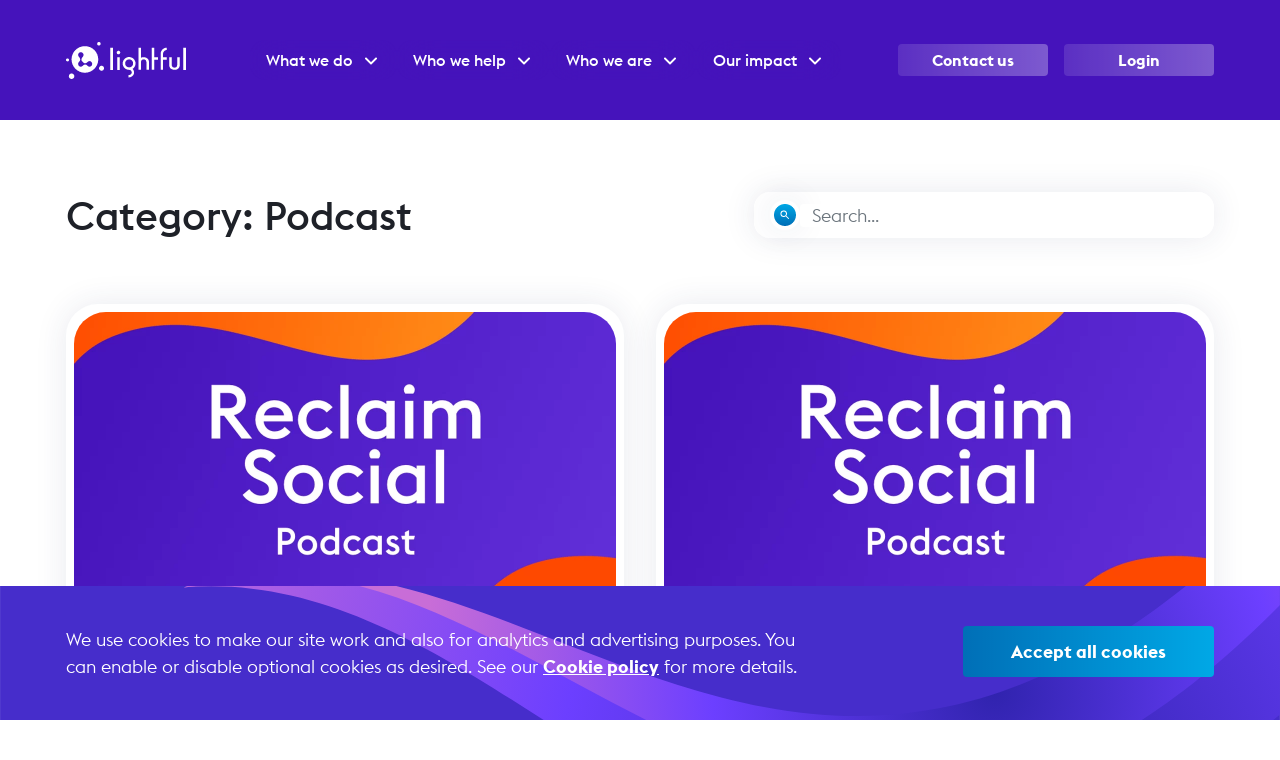

--- FILE ---
content_type: text/html
request_url: https://lightful.com/blog/category/podcast
body_size: 100666
content:
<!DOCTYPE html><html lang="en-gb"><head><meta charSet="utf-8"/><meta name="viewport" content="width=device-width"/><title>Podcast - Blog - Lightful</title><meta name="description" content=""/><meta property="og:url" content="https://lightful.com/blog/category/podcast"/><meta property="og:type" content="website"/><meta property="og:title" content="Podcast - Blog - Lightful"/><meta property="og:description" content=""/><meta property="og:image" content="https://lightful.com/images/social.png"/><meta name="twitter:card" content="summary"/><meta name="twitter:site" content="@lightful"/><meta property="fb:app_id" content="1477725759184040"/><link rel="canonical" href="https://lightful.com/blog/category/podcast" hrefLang="en-gb"/><meta name="next-head-count" content="13"/><script>!function(){var analytics=window.analytics=window.analytics||[];if(!analytics.initialize)if(analytics.invoked)window.console&&console.error&&console.error("Segment snippet included twice.");else{analytics.invoked=!0;analytics.methods=["trackSubmit","trackClick","trackLink","trackForm","pageview","identify","reset","group","track","ready","alias","debug","page","once","off","on","addSourceMiddleware","addIntegrationMiddleware","setAnonymousId","addDestinationMiddleware"];analytics.factory=function(e){return function(){if(window.analytics.initialized)return window.analytics[e].apply(window.analytics,arguments);var i=Array.prototype.slice.call(arguments);i.unshift(e);analytics.push(i);return analytics}};for(var i=0;i<analytics.methods.length;i++){var key=analytics.methods[i];analytics[key]=analytics.factory(key)}analytics.load=function(key,i){var t=document.createElement("script");t.type="text/javascript";t.async=!0;t.src="https://cdn.segment.com/analytics.js/v1/" + key + "/analytics.min.js";var n=document.getElementsByTagName("script")[0];n.parentNode.insertBefore(t,n);analytics._loadOptions=i};analytics._writeKey="FuwOSPbTFW13zueHyA0gNugBXyKvwHUu";;analytics.SNIPPET_VERSION="4.16.1";


}}();</script><script type="text/javascript" id="hs-script-loader" async="" defer="" src="//js-eu1.hs-scripts.com/25877381.js"></script><link rel="preload" href="/_next/static/css/12684e19888d6f6a.css" as="style"/><link rel="stylesheet" href="/_next/static/css/12684e19888d6f6a.css" data-n-g=""/><noscript data-n-css=""></noscript><script defer="" nomodule="" src="/_next/static/chunks/polyfills-78c92fac7aa8fdd8.js"></script><script src="/_next/static/chunks/webpack-94ed8b1f9773296f.js" defer=""></script><script src="/_next/static/chunks/framework-30a5ba399342d34d.js" defer=""></script><script src="/_next/static/chunks/main-f61746aa183f4a64.js" defer=""></script><script src="/_next/static/chunks/pages/_app-bc08654556e5be22.js" defer=""></script><script src="/_next/static/chunks/5e2a4920-d552134ed5add61f.js" defer=""></script><script src="/_next/static/chunks/703-c5228744f1e1df50.js" defer=""></script><script src="/_next/static/chunks/447-683005fe36ec5efe.js" defer=""></script><script src="/_next/static/chunks/174-421d63c1cf1eb0c0.js" defer=""></script><script src="/_next/static/chunks/54-9aacccd11858d71d.js" defer=""></script><script src="/_next/static/chunks/842-ea9a054675d5a760.js" defer=""></script><script src="/_next/static/chunks/580-8fcf1d244a7ec6aa.js" defer=""></script><script src="/_next/static/chunks/pages/blog/category/%5Bslug%5D-0cc1cb2b9d38645d.js" defer=""></script><script src="/_next/static/p51j6dHHM7MF_jLbQLOWO/_buildManifest.js" defer=""></script><script src="/_next/static/p51j6dHHM7MF_jLbQLOWO/_ssgManifest.js" defer=""></script></head><body><div id="__next"><header class="py-3 py-lg-5 position-absolute w-100 bg-primary" style="z-index:2"><div class="site-header-container d-flex align-items-center"><div class="d-flex align-items-center w-100" style="z-index:1"><a class="d-block mr-lg-3 mr-xl-8 text-white" style="z-index:2" href="/"><img class="site-header-logo" src="/images/logo-white.svg" alt="Lightful"/></a><nav class="site-nav"><button class="site-nav-mobile-button" aria-expanded="false"><svg stroke="currentColor" fill="none" stroke-width="2.5" viewBox="0 0 24 24" stroke-linecap="round" stroke-linejoin="round" role="img" height="28" width="28" xmlns="http://www.w3.org/2000/svg"><title>Menu</title><line x1="3" y1="12" x2="21" y2="12"></line><line x1="3" y1="6" x2="21" y2="6"></line><line x1="3" y1="18" x2="21" y2="18"></line></svg></button><div class="site-nav-wrap" aria-hidden="true"><ul class="site-nav-sections-list"><li class="site-nav-section position-1"><span class="site-nav-section-title" aria-haspopup="true" aria-expanded="false"><span data-text="What we do">What we do</span><svg stroke="currentColor" fill="none" stroke-width="2.5" viewBox="0 0 24 24" stroke-linecap="round" stroke-linejoin="round" class="site-nav-section-title-icon" aria-hidden="true" height="16" width="16" xmlns="http://www.w3.org/2000/svg"><polyline points="6 9 12 15 18 9"></polyline></svg></span><ul class="site-nav-section-dropdown items-3" aria-hidden="true"><li class="site-nav-section-item"><div><h2 class="site-nav-section-item-title">Our programmes</h2><p class="site-nav-section-item-description">Discover how we help nonprofit teams master digital</p></div><a class="caret-link font-weight-bold text-decoration-none text-sm text-gradient-blue stretched-link" href="/what-we-do-learning-bridge">Explore our<!-- --> <span class="text-nowrap">programmes<svg stroke="currentColor" fill="currentColor" stroke-width="0" viewBox="0 0 512 512" class="caret-link-icon ml-1 d-inline-block" height="14" width="14" xmlns="http://www.w3.org/2000/svg"><path d="M190.06 414l163.12-139.78a24 24 0 000-36.44L190.06 98c-15.57-13.34-39.62-2.28-39.62 18.22v279.6c0 20.5 24.05 31.56 39.62 18.18z"></path></svg></span></a></li><li class="site-nav-section-item"><div><h2 class="site-nav-section-item-title">Our approach</h2><p class="site-nav-section-item-description">Learn how BRIDGE helps to create a more resilient nonprofit sector</p></div><a class="caret-link font-weight-bold text-decoration-none text-sm text-gradient-blue stretched-link" href="/what-we-do-our-approach">Why our approach<!-- --> <span class="text-nowrap">works<svg stroke="currentColor" fill="currentColor" stroke-width="0" viewBox="0 0 512 512" class="caret-link-icon ml-1 d-inline-block" height="14" width="14" xmlns="http://www.w3.org/2000/svg"><path d="M190.06 414l163.12-139.78a24 24 0 000-36.44L190.06 98c-15.57-13.34-39.62-2.28-39.62 18.22v279.6c0 20.5 24.05 31.56 39.62 18.18z"></path></svg></span></a></li><li class="site-nav-section-item"><div><h2 class="site-nav-section-item-title">Our tools</h2><p class="site-nav-section-item-description">Explore the Lightful Platform, our all-in-one digital tool</p></div><a class="caret-link font-weight-bold text-decoration-none text-sm text-gradient-blue stretched-link" href="/the-lightful-platform">A smarter way to<!-- --> <span class="text-nowrap">work<svg stroke="currentColor" fill="currentColor" stroke-width="0" viewBox="0 0 512 512" class="caret-link-icon ml-1 d-inline-block" height="14" width="14" xmlns="http://www.w3.org/2000/svg"><path d="M190.06 414l163.12-139.78a24 24 0 000-36.44L190.06 98c-15.57-13.34-39.62-2.28-39.62 18.22v279.6c0 20.5 24.05 31.56 39.62 18.18z"></path></svg></span></a></li></ul></li><li class="site-nav-section position-2"><span class="site-nav-section-title" aria-haspopup="true" aria-expanded="false"><span data-text="Who we help">Who we help</span><svg stroke="currentColor" fill="none" stroke-width="2.5" viewBox="0 0 24 24" stroke-linecap="round" stroke-linejoin="round" class="site-nav-section-title-icon" aria-hidden="true" height="16" width="16" xmlns="http://www.w3.org/2000/svg"><polyline points="6 9 12 15 18 9"></polyline></svg></span><ul class="site-nav-section-dropdown items-4" aria-hidden="true"><li class="site-nav-section-item"><div><h2 class="site-nav-section-item-title">Charities and nonprofits</h2><p class="site-nav-section-item-description">Making digital work for charities. Building capabilities to grow audiences and funds online</p></div><a class="caret-link font-weight-bold text-decoration-none text-sm text-gradient-blue stretched-link" href="/charities-and-non-profits">I&#x27;m a charity or<!-- --> <span class="text-nowrap">nonprofit<svg stroke="currentColor" fill="currentColor" stroke-width="0" viewBox="0 0 512 512" class="caret-link-icon ml-1 d-inline-block" height="14" width="14" xmlns="http://www.w3.org/2000/svg"><path d="M190.06 414l163.12-139.78a24 24 0 000-36.44L190.06 98c-15.57-13.34-39.62-2.28-39.62 18.22v279.6c0 20.5 24.05 31.56 39.62 18.18z"></path></svg></span></a></li><li class="site-nav-section-item"><div><h2 class="site-nav-section-item-title">Corporates and Businesses</h2><p class="site-nav-section-item-description">Driving positive social change with for profit sector leaders and their teams</p></div><a class="caret-link font-weight-bold text-decoration-none text-sm text-gradient-blue stretched-link" href="/corporates-and-business">I&#x27;m a business or<!-- --> <span class="text-nowrap">corporation<svg stroke="currentColor" fill="currentColor" stroke-width="0" viewBox="0 0 512 512" class="caret-link-icon ml-1 d-inline-block" height="14" width="14" xmlns="http://www.w3.org/2000/svg"><path d="M190.06 414l163.12-139.78a24 24 0 000-36.44L190.06 98c-15.57-13.34-39.62-2.28-39.62 18.22v279.6c0 20.5 24.05 31.56 39.62 18.18z"></path></svg></span></a></li><li class="site-nav-section-item"><div><h2 class="site-nav-section-item-title">Trusts, Foundations and Philanthropists</h2><p class="site-nav-section-item-description"> Building a better world with those funding change</p></div><a class="caret-link font-weight-bold text-decoration-none text-sm text-gradient-blue stretched-link" href="/trusts-and-foundations">I&#x27;m a trust, foundation or a<!-- --> <span class="text-nowrap">philanthropist<svg stroke="currentColor" fill="currentColor" stroke-width="0" viewBox="0 0 512 512" class="caret-link-icon ml-1 d-inline-block" height="14" width="14" xmlns="http://www.w3.org/2000/svg"><path d="M190.06 414l163.12-139.78a24 24 0 000-36.44L190.06 98c-15.57-13.34-39.62-2.28-39.62 18.22v279.6c0 20.5 24.05 31.56 39.62 18.18z"></path></svg></span></a></li><li class="site-nav-section-item"><div><h2 class="site-nav-section-item-title">Government and Institutional Donors</h2><p class="site-nav-section-item-description">Helping the largest institutions achieve their development goals</p></div><a class="caret-link font-weight-bold text-decoration-none text-sm text-gradient-blue stretched-link" href="/government-and-institutional-donors">I&#x27;m a government department or<!-- --> <span class="text-nowrap">insitution<svg stroke="currentColor" fill="currentColor" stroke-width="0" viewBox="0 0 512 512" class="caret-link-icon ml-1 d-inline-block" height="14" width="14" xmlns="http://www.w3.org/2000/svg"><path d="M190.06 414l163.12-139.78a24 24 0 000-36.44L190.06 98c-15.57-13.34-39.62-2.28-39.62 18.22v279.6c0 20.5 24.05 31.56 39.62 18.18z"></path></svg></span></a></li></ul></li><li class="site-nav-section position-3"><span class="site-nav-section-title" aria-haspopup="true" aria-expanded="false"><span data-text="Who we are">Who we are</span><svg stroke="currentColor" fill="none" stroke-width="2.5" viewBox="0 0 24 24" stroke-linecap="round" stroke-linejoin="round" class="site-nav-section-title-icon" aria-hidden="true" height="16" width="16" xmlns="http://www.w3.org/2000/svg"><polyline points="6 9 12 15 18 9"></polyline></svg></span><ul class="site-nav-section-dropdown items-3" aria-hidden="true"><li class="site-nav-section-item"><div><h2 class="site-nav-section-item-title">About Lightful</h2><p class="site-nav-section-item-description">Find out why we started Lightful and our journey so far</p></div><a class="caret-link font-weight-bold text-decoration-none text-sm text-gradient-blue stretched-link" href="/about-us">Learn more about<!-- --> <span class="text-nowrap">us<svg stroke="currentColor" fill="currentColor" stroke-width="0" viewBox="0 0 512 512" class="caret-link-icon ml-1 d-inline-block" height="14" width="14" xmlns="http://www.w3.org/2000/svg"><path d="M190.06 414l163.12-139.78a24 24 0 000-36.44L190.06 98c-15.57-13.34-39.62-2.28-39.62 18.22v279.6c0 20.5 24.05 31.56 39.62 18.18z"></path></svg></span></a></li><li class="site-nav-section-item"><div><h2 class="site-nav-section-item-title">Our blog</h2><p class="site-nav-section-item-description">Read insights from the team and results from our projects</p></div><a class="caret-link font-weight-bold text-decoration-none text-sm text-gradient-blue stretched-link" href="/blog">Read our<!-- --> <span class="text-nowrap">blog<svg stroke="currentColor" fill="currentColor" stroke-width="0" viewBox="0 0 512 512" class="caret-link-icon ml-1 d-inline-block" height="14" width="14" xmlns="http://www.w3.org/2000/svg"><path d="M190.06 414l163.12-139.78a24 24 0 000-36.44L190.06 98c-15.57-13.34-39.62-2.28-39.62 18.22v279.6c0 20.5 24.05 31.56 39.62 18.18z"></path></svg></span></a></li><li class="site-nav-section-item"><div><h2 class="site-nav-section-item-title">Join us</h2><p class="site-nav-section-item-description">Find a new role and see what it&#x27;s like to work at Lightful</p></div><a class="caret-link font-weight-bold text-decoration-none text-sm text-gradient-blue stretched-link" href="/join-us">See open<!-- --> <span class="text-nowrap">roles<svg stroke="currentColor" fill="currentColor" stroke-width="0" viewBox="0 0 512 512" class="caret-link-icon ml-1 d-inline-block" height="14" width="14" xmlns="http://www.w3.org/2000/svg"><path d="M190.06 414l163.12-139.78a24 24 0 000-36.44L190.06 98c-15.57-13.34-39.62-2.28-39.62 18.22v279.6c0 20.5 24.05 31.56 39.62 18.18z"></path></svg></span></a></li></ul></li><li class="site-nav-section position-4"><span class="site-nav-section-title" aria-haspopup="true" aria-expanded="false"><span data-text="Our impact">Our impact</span><svg stroke="currentColor" fill="none" stroke-width="2.5" viewBox="0 0 24 24" stroke-linecap="round" stroke-linejoin="round" class="site-nav-section-title-icon" aria-hidden="true" height="16" width="16" xmlns="http://www.w3.org/2000/svg"><polyline points="6 9 12 15 18 9"></polyline></svg></span><ul class="site-nav-section-dropdown items-4" aria-hidden="true"><li class="site-nav-section-item"><div><h2 class="site-nav-section-item-title">Sector impact</h2><p class="site-nav-section-item-description">Learn about the outcomes of our programmes</p></div><a class="caret-link font-weight-bold text-decoration-none text-sm text-gradient-blue stretched-link" href="/sector-impact">See the<!-- --> <span class="text-nowrap">difference<svg stroke="currentColor" fill="currentColor" stroke-width="0" viewBox="0 0 512 512" class="caret-link-icon ml-1 d-inline-block" height="14" width="14" xmlns="http://www.w3.org/2000/svg"><path d="M190.06 414l163.12-139.78a24 24 0 000-36.44L190.06 98c-15.57-13.34-39.62-2.28-39.62 18.22v279.6c0 20.5 24.05 31.56 39.62 18.18z"></path></svg></span></a></li><li class="site-nav-section-item"><div><h2 class="site-nav-section-item-title">Company impact</h2><p class="site-nav-section-item-description">We strive to have a positive impact on society and the environment</p></div><a class="caret-link font-weight-bold text-decoration-none text-sm text-gradient-blue stretched-link" href="/company-impact">Reach about our<!-- --> <span class="text-nowrap">approach<svg stroke="currentColor" fill="currentColor" stroke-width="0" viewBox="0 0 512 512" class="caret-link-icon ml-1 d-inline-block" height="14" width="14" xmlns="http://www.w3.org/2000/svg"><path d="M190.06 414l163.12-139.78a24 24 0 000-36.44L190.06 98c-15.57-13.34-39.62-2.28-39.62 18.22v279.6c0 20.5 24.05 31.56 39.62 18.18z"></path></svg></span></a></li><li class="site-nav-section-item"><div><h2 class="site-nav-section-item-title">#BuildingResilience</h2><p class="site-nav-section-item-description">Our campaign to support the nonprofit sector</p></div><a class="caret-link font-weight-bold text-decoration-none text-sm text-gradient-blue stretched-link" href="/building-resilience">Join the<!-- --> <span class="text-nowrap">movement<svg stroke="currentColor" fill="currentColor" stroke-width="0" viewBox="0 0 512 512" class="caret-link-icon ml-1 d-inline-block" height="14" width="14" xmlns="http://www.w3.org/2000/svg"><path d="M190.06 414l163.12-139.78a24 24 0 000-36.44L190.06 98c-15.57-13.34-39.62-2.28-39.62 18.22v279.6c0 20.5 24.05 31.56 39.62 18.18z"></path></svg></span></a></li><li class="site-nav-section-item"><div><h2 class="site-nav-section-item-title">Strengthening Ukraine&#x27;s NGOs</h2><p class="site-nav-section-item-description">Building resilience during response and recovery</p></div><a class="caret-link font-weight-bold text-decoration-none text-sm text-gradient-blue stretched-link" href="/strengthening-ukrainian-ngos">Find out<!-- --> <span class="text-nowrap">more<svg stroke="currentColor" fill="currentColor" stroke-width="0" viewBox="0 0 512 512" class="caret-link-icon ml-1 d-inline-block" height="14" width="14" xmlns="http://www.w3.org/2000/svg"><path d="M190.06 414l163.12-139.78a24 24 0 000-36.44L190.06 98c-15.57-13.34-39.62-2.28-39.62 18.22v279.6c0 20.5 24.05 31.56 39.62 18.18z"></path></svg></span></a></li></ul></li><li class="d-lg-flex align-items-center flex-fill justify-content-end"><a class="btn btn-gradient-blue site-nav-button" href="/contact-us">Contact us</a><a href="https://partners.lightful.com" target="_blank" rel="noopener noreferrer" class="btn btn-gradient-blue site-nav-button">Login</a></li><li class="d-flex justify-content-center d-lg-none p-2"><div class="m-1"><a href="http://www.facebook.com/Lightful/" target="_blank" rel="noopener noreferrer" class="d-flex justify-content-center align-items-center rounded-circle bg-white undefined" style="width:48px;height:48px"><svg stroke="currentColor" fill="#4513bb" stroke-width="0" viewBox="0 0 24 24" height="24" width="24" xmlns="http://www.w3.org/2000/svg"><path d="M14 13.5H16.5L17.5 9.5H14V7.5C14 6.47062 14 5.5 16 5.5H17.5V2.1401C17.1743 2.09685 15.943 2 14.6429 2C11.9284 2 10 3.65686 10 6.69971V9.5H7V13.5H10V22H14V13.5Z"></path></svg></a></div><div class="m-1"><a href="http://twitter.com/lightful" target="_blank" rel="noopener noreferrer" class="d-flex justify-content-center align-items-center rounded-circle bg-white undefined" style="width:48px;height:48px"><svg stroke="currentColor" fill="#4513bb" stroke-width="0" viewBox="0 0 24 24" height="24" width="24" xmlns="http://www.w3.org/2000/svg"><path d="M22.2125 5.65605C21.4491 5.99375 20.6395 6.21555 19.8106 6.31411C20.6839 5.79132 21.3374 4.9689 21.6493 4.00005C20.8287 4.48761 19.9305 4.83077 18.9938 5.01461C18.2031 4.17106 17.098 3.69303 15.9418 3.69434C13.6326 3.69434 11.7597 5.56661 11.7597 7.87683C11.7597 8.20458 11.7973 8.52242 11.8676 8.82909C8.39047 8.65404 5.31007 6.99005 3.24678 4.45941C2.87529 5.09767 2.68005 5.82318 2.68104 6.56167C2.68104 8.01259 3.4196 9.29324 4.54149 10.043C3.87737 10.022 3.22788 9.84264 2.64718 9.51973C2.64654 9.5373 2.64654 9.55487 2.64654 9.57148C2.64654 11.5984 4.08819 13.2892 6.00199 13.6731C5.6428 13.7703 5.27232 13.8194 4.90022 13.8191C4.62997 13.8191 4.36771 13.7942 4.11279 13.7453C4.64531 15.4065 6.18886 16.6159 8.0196 16.6491C6.53813 17.8118 4.70869 18.4426 2.82543 18.4399C2.49212 18.4402 2.15909 18.4205 1.82812 18.3811C3.74004 19.6102 5.96552 20.2625 8.23842 20.2601C15.9316 20.2601 20.138 13.8875 20.138 8.36111C20.138 8.1803 20.1336 7.99886 20.1256 7.81997C20.9443 7.22845 21.651 6.49567 22.2125 5.65605Z"></path></svg></a></div><div class="m-1"><a href="https://www.instagram.com/lightful/" target="_blank" rel="noopener noreferrer" class="d-flex justify-content-center align-items-center rounded-circle bg-white undefined" style="width:48px;height:48px"><svg stroke="currentColor" fill="#4513bb" stroke-width="0" viewBox="0 0 24 24" height="24" width="24" xmlns="http://www.w3.org/2000/svg"><path d="M12.001 9C10.3436 9 9.00098 10.3431 9.00098 12C9.00098 13.6573 10.3441 15 12.001 15C13.6583 15 15.001 13.6569 15.001 12C15.001 10.3427 13.6579 9 12.001 9ZM12.001 7C14.7614 7 17.001 9.2371 17.001 12C17.001 14.7605 14.7639 17 12.001 17C9.24051 17 7.00098 14.7629 7.00098 12C7.00098 9.23953 9.23808 7 12.001 7ZM18.501 6.74915C18.501 7.43926 17.9402 7.99917 17.251 7.99917C16.5609 7.99917 16.001 7.4384 16.001 6.74915C16.001 6.0599 16.5617 5.5 17.251 5.5C17.9393 5.49913 18.501 6.0599 18.501 6.74915ZM12.001 4C9.5265 4 9.12318 4.00655 7.97227 4.0578C7.18815 4.09461 6.66253 4.20007 6.17416 4.38967C5.74016 4.55799 5.42709 4.75898 5.09352 5.09255C4.75867 5.4274 4.55804 5.73963 4.3904 6.17383C4.20036 6.66332 4.09493 7.18811 4.05878 7.97115C4.00703 9.0752 4.00098 9.46105 4.00098 12C4.00098 14.4745 4.00753 14.8778 4.05877 16.0286C4.0956 16.8124 4.2012 17.3388 4.39034 17.826C4.5591 18.2606 4.7605 18.5744 5.09246 18.9064C5.42863 19.2421 5.74179 19.4434 6.17187 19.6094C6.66619 19.8005 7.19148 19.9061 7.97212 19.9422C9.07618 19.9939 9.46203 20 12.001 20C14.4755 20 14.8788 19.9934 16.0296 19.9422C16.8117 19.9055 17.3385 19.7996 17.827 19.6106C18.2604 19.4423 18.5752 19.2402 18.9074 18.9085C19.2436 18.5718 19.4445 18.2594 19.6107 17.8283C19.8013 17.3358 19.9071 16.8098 19.9432 16.0289C19.9949 14.9248 20.001 14.5389 20.001 12C20.001 9.52552 19.9944 9.12221 19.9432 7.97137C19.9064 7.18906 19.8005 6.66149 19.6113 6.17318C19.4434 5.74038 19.2417 5.42635 18.9084 5.09255C18.573 4.75715 18.2616 4.55693 17.8271 4.38942C17.338 4.19954 16.8124 4.09396 16.0298 4.05781C14.9258 4.00605 14.5399 4 12.001 4ZM12.001 2C14.7176 2 15.0568 2.01 16.1235 2.06C17.1876 2.10917 17.9135 2.2775 18.551 2.525C19.2101 2.77917 19.7668 3.1225 20.3226 3.67833C20.8776 4.23417 21.221 4.7925 21.476 5.45C21.7226 6.08667 21.891 6.81333 21.941 7.8775C21.9885 8.94417 22.001 9.28333 22.001 12C22.001 14.7167 21.991 15.0558 21.941 16.1225C21.8918 17.1867 21.7226 17.9125 21.476 18.55C21.2218 19.2092 20.8776 19.7658 20.3226 20.3217C19.7668 20.8767 19.2076 21.22 18.551 21.475C17.9135 21.7217 17.1876 21.89 16.1235 21.94C15.0568 21.9875 14.7176 22 12.001 22C9.28431 22 8.94514 21.99 7.87848 21.94C6.81431 21.8908 6.08931 21.7217 5.45098 21.475C4.79264 21.2208 4.23514 20.8767 3.67931 20.3217C3.12348 19.7658 2.78098 19.2067 2.52598 18.55C2.27848 17.9125 2.11098 17.1867 2.06098 16.1225C2.01348 15.0558 2.00098 14.7167 2.00098 12C2.00098 9.28333 2.01098 8.94417 2.06098 7.8775C2.11014 6.8125 2.27848 6.0875 2.52598 5.45C2.78014 4.79167 3.12348 4.23417 3.67931 3.67833C4.23514 3.1225 4.79348 2.78 5.45098 2.525C6.08848 2.2775 6.81348 2.11 7.87848 2.06C8.94514 2.0125 9.28431 2 12.001 2Z"></path></svg></a></div><div class="m-1"><a href="https://www.linkedin.com/company/lightful" target="_blank" rel="noopener noreferrer" class="d-flex justify-content-center align-items-center rounded-circle bg-white undefined" style="width:48px;height:48px"><svg stroke="currentColor" fill="#4513bb" stroke-width="0" viewBox="0 0 24 24" height="24" width="24" xmlns="http://www.w3.org/2000/svg"><path d="M18.3362 18.339H15.6707V14.1622C15.6707 13.1662 15.6505 11.8845 14.2817 11.8845C12.892 11.8845 12.6797 12.9683 12.6797 14.0887V18.339H10.0142V9.75H12.5747V10.9207H12.6092C12.967 10.2457 13.837 9.53325 15.1367 9.53325C17.8375 9.53325 18.337 11.3108 18.337 13.6245V18.339H18.3362ZM7.00373 8.57475C6.14573 8.57475 5.45648 7.88025 5.45648 7.026C5.45648 6.1725 6.14648 5.47875 7.00373 5.47875C7.85873 5.47875 8.55173 6.1725 8.55173 7.026C8.55173 7.88025 7.85798 8.57475 7.00373 8.57475ZM8.34023 18.339H5.66723V9.75H8.34023V18.339ZM19.6697 3H4.32923C3.59498 3 3.00098 3.5805 3.00098 4.29675V19.7033C3.00098 20.4202 3.59498 21 4.32923 21H19.6675C20.401 21 21.001 20.4202 21.001 19.7033V4.29675C21.001 3.5805 20.401 3 19.6675 3H19.6697Z"></path></svg></a></div></li></ul></div></nav></div></div></header><main class=""><div class="pt-16 mb-8 container"><div class="row my-8"><div class="col-12 col-lg-6 col-xl-7 mb-4 mb-lg-0"><h1 class="h2 m-0">Category: Podcast</h1></div><div class="col-12 col-lg-6 col-xl-5"><div class="position-relative rounded shadow" style="z-index:1"><div class="d-flex align-items-center p-1 bg-white rounded"><div class="ml-1"><div class="bg-white shadow rounded-circle d-flex justify-content-center align-items-center" style="width:30px;height:30px"><div class="bg-gradient-blue-y rounded-circle text-white d-flex justify-content-center align-items-center" style="width:22px;height:22px"><svg stroke="currentColor" fill="currentColor" stroke-width="0" viewBox="0 0 24 24" color="white" style="color:white" height="12" width="12" xmlns="http://www.w3.org/2000/svg"><path fill="none" d="M0 0h24v24H0z"></path><path d="M15.5 14h-.79l-.28-.27A6.471 6.471 0 0016 9.5 6.5 6.5 0 109.5 16c1.61 0 3.09-.59 4.23-1.57l.27.28v.79l5 4.99L20.49 19l-4.99-5zm-6 0C7.01 14 5 11.99 5 9.5S7.01 5 9.5 5 14 7.01 14 9.5 11.99 14 9.5 14z"></path></svg></div></div></div><input class="form-control bg-white shadow-none py-0 h-auto" placeholder="Search..." type="text" style="line-height:1" value=""/></div></div></div></div><div class="row"><div class="col-12 col-md-6 mb-4"><div class="card shadow-hover h-100 p-1 rounded-lg"><a class="text-decoration-none text-dark" href="/blog/podcast/reclaim-social-podcast-s02e04-countering-digital-hate-and-misinformation-with-imran-ahmed-ccdh"><img class="sanity-image lazyload mw-100 h-auto rounded-lg" src="[data-uri]" data-src="https://cdn.sanity.io/images/7qrh7rnp/production/90eadb91c5f2ae388f3d766020b11c6b02141418-1200x630.png?rect=98,0,1004,630&amp;w=542&amp;h=340&amp;auto=format&amp;dpr=2" width="542" height="340" alt=""/></a><div class="d-flex flex-fill flex-column justify-content-between p-2 p-lg-3"><div><div class="px-4 py-1 mb-1 mr-1  badge badge-gradient-blue"><a class="text-decoration-none text-white" href="/blog/category/podcast">Podcast</a></div><a class="text-decoration-none text-dark d-block mb-2 h3" href="/blog/podcast/reclaim-social-podcast-s02e04-countering-digital-hate-and-misinformation-with-imran-ahmed-ccdh"><div class="line-clamp-3">Reclaim Social Podcast S02E04 – Countering digital hate and misinformation with Imran Ahmed (CCDH)</div></a><p class="line-clamp-3 mb-2">The fourth episode for S02 of the Reclaim Social Podcast is now live! 🎉</p></div><div class="d-flex flex-wrap justify-content-between align-items-center"><div class="d-flex align-items-center mw-100"><img class="sanity-image lazyload flex-shrink-0 rounded-circle mr-2" src="[data-uri]" data-src="https://cdn.sanity.io/images/7qrh7rnp/production/ba143fd41ea511974cd64e84b64e4c000fe279bf-96x96.png?w=40&amp;h=40&amp;auto=format&amp;dpr=2" width="40" height="40" alt=""/><div class="min-w-0"><div class="m-0 font-weight-medium">Tereza Litsa</div><div class="text-truncate">Digital Engagement Manager</div></div></div><div class="flex-shrink-0 font-italic mt-2 mt-lg-0 ml-lg-2">06 Oct 2020</div></div></div></div></div><div class="col-12 col-md-6 mb-4"><div class="card shadow-hover h-100 p-1 rounded-lg"><a class="text-decoration-none text-dark" href="/blog/podcast/reclaim-social-podcast-s02e03-tech-activism-and-self-care-during-covid-19-with-seyi-akiwowo"><img class="sanity-image lazyload mw-100 h-auto rounded-lg" src="[data-uri]" data-src="https://cdn.sanity.io/images/7qrh7rnp/production/90eadb91c5f2ae388f3d766020b11c6b02141418-1200x630.png?rect=98,0,1004,630&amp;w=542&amp;h=340&amp;auto=format&amp;dpr=2" width="542" height="340" alt=""/></a><div class="d-flex flex-fill flex-column justify-content-between p-2 p-lg-3"><div><div class="px-4 py-1 mb-1 mr-1  badge badge-gradient-blue"><a class="text-decoration-none text-white" href="/blog/category/podcast">Podcast</a></div><a class="text-decoration-none text-dark d-block mb-2 h3" href="/blog/podcast/reclaim-social-podcast-s02e03-tech-activism-and-self-care-during-covid-19-with-seyi-akiwowo"><div class="line-clamp-3">Reclaim Social Podcast S02E03 – Tech, activism, and self-care during COVID-19 with Seyi Akiwowo</div></a><p class="line-clamp-3 mb-2">The third episode for S02 of the Reclaim Social Podcast is now live! 🎉</p></div><div class="d-flex flex-wrap justify-content-between align-items-center"><div class="d-flex align-items-center mw-100"><img class="sanity-image lazyload flex-shrink-0 rounded-circle mr-2" src="[data-uri]" data-src="https://cdn.sanity.io/images/7qrh7rnp/production/ba143fd41ea511974cd64e84b64e4c000fe279bf-96x96.png?w=40&amp;h=40&amp;auto=format&amp;dpr=2" width="40" height="40" alt=""/><div class="min-w-0"><div class="m-0 font-weight-medium">Tereza Litsa</div><div class="text-truncate">Digital Engagement Manager</div></div></div><div class="flex-shrink-0 font-italic mt-2 mt-lg-0 ml-lg-2">02 Sep 2020</div></div></div></div></div><div class="col-12 col-md-6 mb-4"><div class="card shadow-hover h-100 p-1 rounded-lg"><a class="text-decoration-none text-dark" href="/blog/podcast/reclaim-social-podcast-s02e02-mental-health-collective"><img class="sanity-image lazyload mw-100 h-auto rounded-lg" src="[data-uri]" data-src="https://cdn.sanity.io/images/7qrh7rnp/production/90eadb91c5f2ae388f3d766020b11c6b02141418-1200x630.png?rect=98,0,1004,630&amp;w=542&amp;h=340&amp;auto=format&amp;dpr=2" width="542" height="340" alt=""/></a><div class="d-flex flex-fill flex-column justify-content-between p-2 p-lg-3"><div><div class="px-4 py-1 mb-1 mr-1  badge badge-gradient-blue"><a class="text-decoration-none text-white" href="/blog/category/podcast">Podcast</a></div><a class="text-decoration-none text-dark d-block mb-2 h3" href="/blog/podcast/reclaim-social-podcast-s02e02-mental-health-collective"><div class="line-clamp-3">Reclaim Social Podcast S02E02 – Mental Health Collective</div></a><p class="line-clamp-3 mb-2">The second episode for S02 of the Reclaim Social Podcast is now live! 🎉</p></div><div class="d-flex flex-wrap justify-content-between align-items-center"><div class="d-flex align-items-center mw-100"><img class="sanity-image lazyload flex-shrink-0 rounded-circle mr-2" src="[data-uri]" data-src="https://cdn.sanity.io/images/7qrh7rnp/production/ba143fd41ea511974cd64e84b64e4c000fe279bf-96x96.png?w=40&amp;h=40&amp;auto=format&amp;dpr=2" width="40" height="40" alt=""/><div class="min-w-0"><div class="m-0 font-weight-medium">Tereza Litsa</div><div class="text-truncate">Digital Engagement Manager</div></div></div><div class="flex-shrink-0 font-italic mt-2 mt-lg-0 ml-lg-2">27 Jul 2020</div></div></div></div></div><div class="col-12 col-md-6 mb-4"><div class="card shadow-hover h-100 p-1 rounded-lg"><a class="text-decoration-none text-dark" href="/blog/podcast/reclaim-social-podcast-s02e01-beth-kanter"><img class="sanity-image lazyload mw-100 h-auto rounded-lg" src="[data-uri]" data-src="https://cdn.sanity.io/images/7qrh7rnp/production/90eadb91c5f2ae388f3d766020b11c6b02141418-1200x630.png?rect=98,0,1004,630&amp;w=542&amp;h=340&amp;auto=format&amp;dpr=2" width="542" height="340" alt=""/></a><div class="d-flex flex-fill flex-column justify-content-between p-2 p-lg-3"><div><div class="px-4 py-1 mb-1 mr-1  badge badge-gradient-blue"><a class="text-decoration-none text-white" href="/blog/category/podcast">Podcast</a></div><a class="text-decoration-none text-dark d-block mb-2 h3" href="/blog/podcast/reclaim-social-podcast-s02e01-beth-kanter"><div class="line-clamp-3">Reclaim Social Podcast S02E01 – Beth Kanter</div></a><p class="line-clamp-3 mb-2">The first episode for S02 of the Reclaim Social Podcast is now live! 🎉 It’s been four months since the end of the first season and we’re ready to talk to more inspiring guests.</p></div><div class="d-flex flex-wrap justify-content-between align-items-center"><div class="d-flex align-items-center mw-100"><img class="sanity-image lazyload flex-shrink-0 rounded-circle mr-2" src="[data-uri]" data-src="https://cdn.sanity.io/images/7qrh7rnp/production/ba143fd41ea511974cd64e84b64e4c000fe279bf-96x96.png?w=40&amp;h=40&amp;auto=format&amp;dpr=2" width="40" height="40" alt=""/><div class="min-w-0"><div class="m-0 font-weight-medium">Tereza Litsa</div><div class="text-truncate">Digital Engagement Manager</div></div></div><div class="flex-shrink-0 font-italic mt-2 mt-lg-0 ml-lg-2">13 Jul 2020</div></div></div></div></div><div class="col-12 col-md-6 mb-4"><div class="card shadow-hover h-100 p-1 rounded-lg"><a class="text-decoration-none text-dark" href="/blog/digital/how-to-start-a-charity-podcast"><img class="sanity-image lazyload mw-100 h-auto rounded-lg" src="[data-uri]" data-src="https://cdn.sanity.io/images/7qrh7rnp/production/acd147d86cd61c4188a6281d4dbb2c9028558944-756x496.png?rect=0,10,756,474&amp;w=542&amp;h=340&amp;auto=format&amp;dpr=2" width="542" height="340" alt=""/></a><div class="d-flex flex-fill flex-column justify-content-between p-2 p-lg-3"><div><div class="px-4 py-1 mb-1 mr-1  badge badge-gradient-blue"><a class="text-decoration-none text-white" href="/blog/category/digital">Digital</a></div><div class="px-4 py-1 mb-1 mr-1  badge badge-gradient-blue"><a class="text-decoration-none text-white" href="/blog/category/podcast">Podcast</a></div><a class="text-decoration-none text-dark d-block mb-2 h3" href="/blog/digital/how-to-start-a-charity-podcast"><div class="line-clamp-3">How to start a charity podcast</div></a><p class="line-clamp-3 mb-2">Starting a charity podcast is not hard. We’ve asked the podcast expert, Rachel Stephenson Sheff, Senior Advisor at Lightful and IG Advisors and also Producer of the successful podcast ‘What Donors Want’ to share her tips. From coming up with an idea of a podcast to the practical aspects of it such as the equipment and the software.</p></div><div class="d-flex flex-wrap justify-content-between align-items-center"><div class="d-flex align-items-center mw-100"><img class="sanity-image lazyload flex-shrink-0 rounded-circle mr-2" src="[data-uri]" data-src="https://cdn.sanity.io/images/7qrh7rnp/production/ba143fd41ea511974cd64e84b64e4c000fe279bf-96x96.png?w=40&amp;h=40&amp;auto=format&amp;dpr=2" width="40" height="40" alt=""/><div class="min-w-0"><div class="m-0 font-weight-medium">Tereza Litsa</div><div class="text-truncate">Digital Engagement Manager</div></div></div><div class="flex-shrink-0 font-italic mt-2 mt-lg-0 ml-lg-2">22 Jun 2020</div></div></div></div></div><div class="col-12 col-md-6 mb-4"><div class="card shadow-hover h-100 p-1 rounded-lg"><a class="text-decoration-none text-dark" href="/blog/podcast/reclaim-social-podcast-e12-seyi-akiwowo-glitch"><img class="sanity-image lazyload mw-100 h-auto rounded-lg" src="[data-uri]" data-src="https://cdn.sanity.io/images/7qrh7rnp/production/90eadb91c5f2ae388f3d766020b11c6b02141418-1200x630.png?rect=98,0,1004,630&amp;w=542&amp;h=340&amp;auto=format&amp;dpr=2" width="542" height="340" alt=""/></a><div class="d-flex flex-fill flex-column justify-content-between p-2 p-lg-3"><div><div class="px-4 py-1 mb-1 mr-1  badge badge-gradient-blue"><a class="text-decoration-none text-white" href="/blog/category/podcast">Podcast</a></div><a class="text-decoration-none text-dark d-block mb-2 h3" href="/blog/podcast/reclaim-social-podcast-e12-seyi-akiwowo-glitch"><div class="line-clamp-3">Reclaim Social Podcast E12 – Seyi Akiwowo (Glitch)</div></a><p class="line-clamp-3 mb-2">The final episode for S01 of the Reclaim Social Podcast is now live! 🎉 We’ve talked to Seyi Akiwowo, Executive Director of Glitch, to find out more about her experience setting up Glitch, the transition from politics to the charity sector and how we can end online abuse by championing digital citizenship.</p></div><div class="d-flex flex-wrap justify-content-between align-items-center"><div class="d-flex align-items-center mw-100"><img class="sanity-image lazyload flex-shrink-0 rounded-circle mr-2" src="[data-uri]" data-src="https://cdn.sanity.io/images/7qrh7rnp/production/ba143fd41ea511974cd64e84b64e4c000fe279bf-96x96.png?w=40&amp;h=40&amp;auto=format&amp;dpr=2" width="40" height="40" alt=""/><div class="min-w-0"><div class="m-0 font-weight-medium">Tereza Litsa</div><div class="text-truncate">Digital Engagement Manager</div></div></div><div class="flex-shrink-0 font-italic mt-2 mt-lg-0 ml-lg-2">05 Feb 2020</div></div></div></div></div><div class="col-12 col-md-6 mb-4"><div class="card shadow-hover h-100 p-1 rounded-lg"><a class="text-decoration-none text-dark" href="/blog/podcast/reclaim-social-podcast-e11-mark-williamson-action-for-happiness"><img class="sanity-image lazyload mw-100 h-auto rounded-lg" src="[data-uri]" data-src="https://cdn.sanity.io/images/7qrh7rnp/production/90eadb91c5f2ae388f3d766020b11c6b02141418-1200x630.png?rect=98,0,1004,630&amp;w=542&amp;h=340&amp;auto=format&amp;dpr=2" width="542" height="340" alt=""/></a><div class="d-flex flex-fill flex-column justify-content-between p-2 p-lg-3"><div><div class="px-4 py-1 mb-1 mr-1  badge badge-gradient-blue"><a class="text-decoration-none text-white" href="/blog/category/podcast">Podcast</a></div><a class="text-decoration-none text-dark d-block mb-2 h3" href="/blog/podcast/reclaim-social-podcast-e11-mark-williamson-action-for-happiness"><div class="line-clamp-3">Reclaim Social Podcast E11 – Mark Williamson (Action For Happiness)</div></a><p class="line-clamp-3 mb-2">The eleventh episode of the Reclaim Social Podcast is now live! 🎉 We’ve talked to Mark Williamson, co-founder and Director of Action for Happiness, to find out more about Action for Happiness and how it became a mass participation movement with hundreds of thousands of members and a wide range of activities.</p></div><div class="d-flex flex-wrap justify-content-between align-items-center"><div class="d-flex align-items-center mw-100"><img class="sanity-image lazyload flex-shrink-0 rounded-circle mr-2" src="[data-uri]" data-src="https://cdn.sanity.io/images/7qrh7rnp/production/ba143fd41ea511974cd64e84b64e4c000fe279bf-96x96.png?w=40&amp;h=40&amp;auto=format&amp;dpr=2" width="40" height="40" alt=""/><div class="min-w-0"><div class="m-0 font-weight-medium">Tereza Litsa</div><div class="text-truncate">Digital Engagement Manager</div></div></div><div class="flex-shrink-0 font-italic mt-2 mt-lg-0 ml-lg-2">02 Feb 2020</div></div></div></div></div><div class="col-12 col-md-6 mb-4"><div class="card shadow-hover h-100 p-1 rounded-lg"><a class="text-decoration-none text-dark" href="/blog/podcast/reclaim-social-podcast-e09-matt-navarra"><img class="sanity-image lazyload mw-100 h-auto rounded-lg" src="[data-uri]" data-src="https://cdn.sanity.io/images/7qrh7rnp/production/90eadb91c5f2ae388f3d766020b11c6b02141418-1200x630.png?rect=98,0,1004,630&amp;w=542&amp;h=340&amp;auto=format&amp;dpr=2" width="542" height="340" alt=""/></a><div class="d-flex flex-fill flex-column justify-content-between p-2 p-lg-3"><div><div class="px-4 py-1 mb-1 mr-1  badge badge-gradient-blue"><a class="text-decoration-none text-white" href="/blog/category/podcast">Podcast</a></div><a class="text-decoration-none text-dark d-block mb-2 h3" href="/blog/podcast/reclaim-social-podcast-e09-matt-navarra"><div class="line-clamp-3">Reclaim Social Podcast E09 – Matt Navarra</div></a><p class="line-clamp-3 mb-2">The ninth episode of the Reclaim Social Podcast is now live! 🎉 We’ve talked to Matt Navarra, Social Media Consultant and Expert, to find out more about his work, his favourite social media platforms and all the recent changes in the social media world.</p></div><div class="d-flex flex-wrap justify-content-between align-items-center"><div class="d-flex align-items-center mw-100"><img class="sanity-image lazyload flex-shrink-0 rounded-circle mr-2" src="[data-uri]" data-src="https://cdn.sanity.io/images/7qrh7rnp/production/ba143fd41ea511974cd64e84b64e4c000fe279bf-96x96.png?w=40&amp;h=40&amp;auto=format&amp;dpr=2" width="40" height="40" alt=""/><div class="min-w-0"><div class="m-0 font-weight-medium">Tereza Litsa</div><div class="text-truncate">Digital Engagement Manager</div></div></div><div class="flex-shrink-0 font-italic mt-2 mt-lg-0 ml-lg-2">09 Dec 2019</div></div></div></div></div><div class="col-12 col-md-6 mb-4"><div class="card shadow-hover h-100 p-1 rounded-lg"><a class="text-decoration-none text-dark" href="/blog/podcast/reclaim-social-podcast-e08-asha-curran-giving-tuesday"><img class="sanity-image lazyload mw-100 h-auto rounded-lg" src="[data-uri]" data-src="https://cdn.sanity.io/images/7qrh7rnp/production/90eadb91c5f2ae388f3d766020b11c6b02141418-1200x630.png?rect=98,0,1004,630&amp;w=542&amp;h=340&amp;auto=format&amp;dpr=2" width="542" height="340" alt=""/></a><div class="d-flex flex-fill flex-column justify-content-between p-2 p-lg-3"><div><div class="px-4 py-1 mb-1 mr-1  badge badge-gradient-blue"><a class="text-decoration-none text-white" href="/blog/category/podcast">Podcast</a></div><a class="text-decoration-none text-dark d-block mb-2 h3" href="/blog/podcast/reclaim-social-podcast-e08-asha-curran-giving-tuesday"><div class="line-clamp-3">Reclaim Social Podcast E08 – Asha Curran (Giving Tuesday)</div></a><p class="line-clamp-3 mb-2">The eighth episode of the Reclaim Social Podcast is now live! 🎉 We’ve talked to Asha Curran, CEO of Giving Tuesday, to find out more about her inspiring work, how the idea of #GivingTuesday started back in 2012 and how it ended up into a global movement of generosity in more than 60 countries.</p></div><div class="d-flex flex-wrap justify-content-between align-items-center"><div class="d-flex align-items-center mw-100"><img class="sanity-image lazyload flex-shrink-0 rounded-circle mr-2" src="[data-uri]" data-src="https://cdn.sanity.io/images/7qrh7rnp/production/ba143fd41ea511974cd64e84b64e4c000fe279bf-96x96.png?w=40&amp;h=40&amp;auto=format&amp;dpr=2" width="40" height="40" alt=""/><div class="min-w-0"><div class="m-0 font-weight-medium">Tereza Litsa</div><div class="text-truncate">Digital Engagement Manager</div></div></div><div class="flex-shrink-0 font-italic mt-2 mt-lg-0 ml-lg-2">19 Nov 2019</div></div></div></div></div><div class="col-12 col-md-6 mb-4"><div class="card shadow-hover h-100 p-1 rounded-lg"><a class="text-decoration-none text-dark" href="/blog/podcast/reclaim-social-podcast-e07-jude-habib-sounddelivery"><img class="sanity-image lazyload mw-100 h-auto rounded-lg" src="[data-uri]" data-src="https://cdn.sanity.io/images/7qrh7rnp/production/90eadb91c5f2ae388f3d766020b11c6b02141418-1200x630.png?rect=98,0,1004,630&amp;w=542&amp;h=340&amp;auto=format&amp;dpr=2" width="542" height="340" alt=""/></a><div class="d-flex flex-fill flex-column justify-content-between p-2 p-lg-3"><div><div class="px-4 py-1 mb-1 mr-1  badge badge-gradient-blue"><a class="text-decoration-none text-white" href="/blog/category/podcast">Podcast</a></div><div class="px-4 py-1 mb-1 mr-1  badge badge-gradient-blue"><a class="text-decoration-none text-white" href="/blog/category/storytelling">Storytelling</a></div><a class="text-decoration-none text-dark d-block mb-2 h3" href="/blog/podcast/reclaim-social-podcast-e07-jude-habib-sounddelivery"><div class="line-clamp-3">Reclaim Social Podcast E07 – Jude Habib (Sounddelivery)</div></a><p class="line-clamp-3 mb-2">The seventh episode of the Reclaim Social Podcast is now live! 🎉 We’ve talked to Jude Habib, Founder and Director of Sounddelivery, to find out more about her inspiring work and how we can all improve our storytelling skills.</p></div><div class="d-flex flex-wrap justify-content-between align-items-center"><div class="d-flex align-items-center mw-100"><img class="sanity-image lazyload flex-shrink-0 rounded-circle mr-2" src="[data-uri]" data-src="https://cdn.sanity.io/images/7qrh7rnp/production/ba143fd41ea511974cd64e84b64e4c000fe279bf-96x96.png?w=40&amp;h=40&amp;auto=format&amp;dpr=2" width="40" height="40" alt=""/><div class="min-w-0"><div class="m-0 font-weight-medium">Tereza Litsa</div><div class="text-truncate">Digital Engagement Manager</div></div></div><div class="flex-shrink-0 font-italic mt-2 mt-lg-0 ml-lg-2">06 Oct 2019</div></div></div></div></div><div class="col-12 col-md-6 mb-4"><div class="card shadow-hover h-100 p-1 rounded-lg"><a class="text-decoration-none text-dark" href="/blog/podcast/reclaim-social-podcast-e06-shadille-estepan-born-this-way-foundation"><img class="sanity-image lazyload mw-100 h-auto rounded-lg" src="[data-uri]" data-src="https://cdn.sanity.io/images/7qrh7rnp/production/90eadb91c5f2ae388f3d766020b11c6b02141418-1200x630.png?rect=98,0,1004,630&amp;w=542&amp;h=340&amp;auto=format&amp;dpr=2" width="542" height="340" alt=""/></a><div class="d-flex flex-fill flex-column justify-content-between p-2 p-lg-3"><div><div class="px-4 py-1 mb-1 mr-1  badge badge-gradient-blue"><a class="text-decoration-none text-white" href="/blog/category/podcast">Podcast</a></div><a class="text-decoration-none text-dark d-block mb-2 h3" href="/blog/podcast/reclaim-social-podcast-e06-shadille-estepan-born-this-way-foundation"><div class="line-clamp-3">Reclaim Social Podcast E06 – Shadille Estepan (Born This Way Foundation)</div></a><p class="line-clamp-3 mb-2">The sixth episode of the Reclaim Social Podcast is now live! 🎉 We’ve talked to Shadille Estepan, Communications and Outreach Manager at Born This Way Foundation to find out more about her work and all the different ways she can inspire us.</p></div><div class="d-flex flex-wrap justify-content-between align-items-center"><div class="d-flex align-items-center mw-100"><img class="sanity-image lazyload flex-shrink-0 rounded-circle mr-2" src="[data-uri]" data-src="https://cdn.sanity.io/images/7qrh7rnp/production/ba143fd41ea511974cd64e84b64e4c000fe279bf-96x96.png?w=40&amp;h=40&amp;auto=format&amp;dpr=2" width="40" height="40" alt=""/><div class="min-w-0"><div class="m-0 font-weight-medium">Tereza Litsa</div><div class="text-truncate">Digital Engagement Manager</div></div></div><div class="flex-shrink-0 font-italic mt-2 mt-lg-0 ml-lg-2">19 Sep 2019</div></div></div></div></div><div class="col-12 col-md-6 mb-4"><div class="card shadow-hover h-100 p-1 rounded-lg"><a class="text-decoration-none text-dark" href="/blog/podcast/reclaim-social-podcast-episode5-nicola-gee-wwfuk"><img class="sanity-image lazyload mw-100 h-auto rounded-lg" src="[data-uri]" data-src="https://cdn.sanity.io/images/7qrh7rnp/production/90eadb91c5f2ae388f3d766020b11c6b02141418-1200x630.png?rect=98,0,1004,630&amp;w=542&amp;h=340&amp;auto=format&amp;dpr=2" width="542" height="340" alt=""/></a><div class="d-flex flex-fill flex-column justify-content-between p-2 p-lg-3"><div><div class="px-4 py-1 mb-1 mr-1  badge badge-gradient-blue"><a class="text-decoration-none text-white" href="/blog/category/podcast">Podcast</a></div><a class="text-decoration-none text-dark d-block mb-2 h3" href="/blog/podcast/reclaim-social-podcast-episode5-nicola-gee-wwfuk"><div class="line-clamp-3">Reclaim Social Podcast E05 – Nicola Gee (WWF UK)</div></a><p class="line-clamp-3 mb-2">The fifth episode of the Reclaim Social Podcast is now live!</p></div><div class="d-flex flex-wrap justify-content-between align-items-center"><div class="d-flex align-items-center mw-100"><img class="sanity-image lazyload flex-shrink-0 rounded-circle mr-2" src="[data-uri]" data-src="https://cdn.sanity.io/images/7qrh7rnp/production/ba143fd41ea511974cd64e84b64e4c000fe279bf-96x96.png?w=40&amp;h=40&amp;auto=format&amp;dpr=2" width="40" height="40" alt=""/><div class="min-w-0"><div class="m-0 font-weight-medium">Tereza Litsa</div><div class="text-truncate">Digital Engagement Manager</div></div></div><div class="flex-shrink-0 font-italic mt-2 mt-lg-0 ml-lg-2">05 Aug 2019</div></div></div></div></div><div class="col-12 col-md-6 mb-4"><div class="card shadow-hover h-100 p-1 rounded-lg"><a class="text-decoration-none text-dark" href="/blog/podcast/reclaim-social-podcast-listen-to-episode-4"><img class="sanity-image lazyload mw-100 h-auto rounded-lg" src="[data-uri]" data-src="https://cdn.sanity.io/images/7qrh7rnp/production/90eadb91c5f2ae388f3d766020b11c6b02141418-1200x630.png?rect=98,0,1004,630&amp;w=542&amp;h=340&amp;auto=format&amp;dpr=2" width="542" height="340" alt=""/></a><div class="d-flex flex-fill flex-column justify-content-between p-2 p-lg-3"><div><div class="px-4 py-1 mb-1 mr-1  badge badge-gradient-blue"><a class="text-decoration-none text-white" href="/blog/category/podcast">Podcast</a></div><a class="text-decoration-none text-dark d-block mb-2 h3" href="/blog/podcast/reclaim-social-podcast-listen-to-episode-4"><div class="line-clamp-3">Reclaim Social podcast: listen to episode 4</div></a><p class="line-clamp-3 mb-2">The fourth episode of the Reclaim Social Podcast is now live!</p></div><div class="d-flex flex-wrap justify-content-between align-items-center"><div class="d-flex align-items-center mw-100"><img class="sanity-image lazyload flex-shrink-0 rounded-circle mr-2" src="[data-uri]" data-src="https://cdn.sanity.io/images/7qrh7rnp/production/ba143fd41ea511974cd64e84b64e4c000fe279bf-96x96.png?w=40&amp;h=40&amp;auto=format&amp;dpr=2" width="40" height="40" alt=""/><div class="min-w-0"><div class="m-0 font-weight-medium">Tereza Litsa</div><div class="text-truncate">Digital Engagement Manager</div></div></div><div class="flex-shrink-0 font-italic mt-2 mt-lg-0 ml-lg-2">15 Jul 2019</div></div></div></div></div><div class="col-12 col-md-6 mb-4"><div class="card shadow-hover h-100 p-1 rounded-lg"><a class="text-decoration-none text-dark" href="/blog/podcast/reclaim-social-podcast-episode-3"><img class="sanity-image lazyload mw-100 h-auto rounded-lg" src="[data-uri]" data-src="https://cdn.sanity.io/images/7qrh7rnp/production/90eadb91c5f2ae388f3d766020b11c6b02141418-1200x630.png?rect=98,0,1004,630&amp;w=542&amp;h=340&amp;auto=format&amp;dpr=2" width="542" height="340" alt=""/></a><div class="d-flex flex-fill flex-column justify-content-between p-2 p-lg-3"><div><div class="px-4 py-1 mb-1 mr-1  badge badge-gradient-blue"><a class="text-decoration-none text-white" href="/blog/category/podcast">Podcast</a></div><a class="text-decoration-none text-dark d-block mb-2 h3" href="/blog/podcast/reclaim-social-podcast-episode-3"><div class="line-clamp-3">Reclaim Social podcast: listen to episode 3</div></a><p class="line-clamp-3 mb-2">The third episode of the Reclaim Social Podcast is now live! We love reading your positive feedback up to now in the first two episodes and we can’t wait to talk to more amazing people who focus on the inspiring side of social media.</p></div><div class="d-flex flex-wrap justify-content-between align-items-center"><div class="d-flex align-items-center mw-100"><img class="sanity-image lazyload flex-shrink-0 rounded-circle mr-2" src="[data-uri]" data-src="https://cdn.sanity.io/images/7qrh7rnp/production/ba143fd41ea511974cd64e84b64e4c000fe279bf-96x96.png?w=40&amp;h=40&amp;auto=format&amp;dpr=2" width="40" height="40" alt=""/><div class="min-w-0"><div class="m-0 font-weight-medium">Tereza Litsa</div><div class="text-truncate">Digital Engagement Manager</div></div></div><div class="flex-shrink-0 font-italic mt-2 mt-lg-0 ml-lg-2">28 May 2019</div></div></div></div></div><div class="col-12 col-md-6 mb-4"><div class="card shadow-hover h-100 p-1 rounded-lg"><a class="text-decoration-none text-dark" href="/blog/podcast/reclaim-social-podcast-listen-to-episode-2"><img class="sanity-image lazyload mw-100 h-auto rounded-lg" src="[data-uri]" data-src="https://cdn.sanity.io/images/7qrh7rnp/production/90eadb91c5f2ae388f3d766020b11c6b02141418-1200x630.png?rect=98,0,1004,630&amp;w=542&amp;h=340&amp;auto=format&amp;dpr=2" width="542" height="340" alt=""/></a><div class="d-flex flex-fill flex-column justify-content-between p-2 p-lg-3"><div><div class="px-4 py-1 mb-1 mr-1  badge badge-gradient-blue"><a class="text-decoration-none text-white" href="/blog/category/podcast">Podcast</a></div><a class="text-decoration-none text-dark d-block mb-2 h3" href="/blog/podcast/reclaim-social-podcast-listen-to-episode-2"><div class="line-clamp-3">Reclaim Social Podcast – Listen to Episode 2</div></a><p class="line-clamp-3 mb-2">We’re excited to publish the second episode of the Reclaim Social Podcast. We’ve had very positive feedback with the first episode so we’re excited to keep the podcast going!</p></div><div class="d-flex flex-wrap justify-content-between align-items-center"><div class="d-flex align-items-center mw-100"><img class="sanity-image lazyload flex-shrink-0 rounded-circle mr-2" src="[data-uri]" data-src="https://cdn.sanity.io/images/7qrh7rnp/production/ba143fd41ea511974cd64e84b64e4c000fe279bf-96x96.png?w=40&amp;h=40&amp;auto=format&amp;dpr=2" width="40" height="40" alt=""/><div class="min-w-0"><div class="m-0 font-weight-medium">Tereza Litsa</div><div class="text-truncate">Digital Engagement Manager</div></div></div><div class="flex-shrink-0 font-italic mt-2 mt-lg-0 ml-lg-2">01 May 2019</div></div></div></div></div><div class="col-12 col-md-6 mb-4"><div class="card shadow-hover h-100 p-1 rounded-lg"><a class="text-decoration-none text-dark" href="/blog/podcast/listen-to-the-reclaim-social-podcast"><img class="sanity-image lazyload mw-100 h-auto rounded-lg" src="[data-uri]" data-src="https://cdn.sanity.io/images/7qrh7rnp/production/90eadb91c5f2ae388f3d766020b11c6b02141418-1200x630.png?rect=98,0,1004,630&amp;w=542&amp;h=340&amp;auto=format&amp;dpr=2" width="542" height="340" alt=""/></a><div class="d-flex flex-fill flex-column justify-content-between p-2 p-lg-3"><div><div class="px-4 py-1 mb-1 mr-1  badge badge-gradient-blue"><a class="text-decoration-none text-white" href="/blog/category/podcast">Podcast</a></div><a class="text-decoration-none text-dark d-block mb-2 h3" href="/blog/podcast/listen-to-the-reclaim-social-podcast"><div class="line-clamp-3">Listen to the Reclaim Social podcast – Episode 1</div></a><p class="line-clamp-3 mb-2">We are happy to announce that we’ve just launched our brand new Reclaim Social podcast.</p></div><div class="d-flex flex-wrap justify-content-between align-items-center"><div class="d-flex align-items-center mw-100"><img class="sanity-image lazyload flex-shrink-0 rounded-circle mr-2" src="[data-uri]" data-src="https://cdn.sanity.io/images/7qrh7rnp/production/ba143fd41ea511974cd64e84b64e4c000fe279bf-96x96.png?w=40&amp;h=40&amp;auto=format&amp;dpr=2" width="40" height="40" alt=""/><div class="min-w-0"><div class="m-0 font-weight-medium">Tereza Litsa</div><div class="text-truncate">Digital Engagement Manager</div></div></div><div class="flex-shrink-0 font-italic mt-2 mt-lg-0 ml-lg-2">03 Apr 2019</div></div></div></div></div></div></div><section class="continuous-journey-section bg-gradient-blue-x pt-7 pt-lg-15"><h2 class="text-center mb-7 mb-lg-10 mx-2 text-center text-white">See who we help</h2><div class="image-carousel"><div class="swiper-container"><div class="swiper-button-prev"></div><div class="swiper-button-next"></div><div class="swiper-wrapper"><div class="swiper-slide"><div class="card rounded-lg overflow-hidden"><a class="text-decoration-none text-dark m-0 h4 position-relative" href="/charities-and-non-profits"><div class="position-absolute h-100 w-100 p-4 d-flex flex-column justify-content-end" style="background:linear-gradient(0deg, rgba(0,0,0,0.7) 0%, rgba(0,0,0,0) 70%)"><h3 class="text-white mb-0">Charities and nonprofits</h3></div><img class="sanity-image w-100 h-auto" src="https://cdn.sanity.io/images/7qrh7rnp/production/517fcb9509708610ecba0cc75fe2ee66b8d753fe-1713x2576.jpg?rect=0,99,1705,2192&amp;w=350&amp;h=450&amp;auto=format&amp;dpr=2" data-src="https://cdn.sanity.io/images/7qrh7rnp/production/517fcb9509708610ecba0cc75fe2ee66b8d753fe-1713x2576.jpg?rect=0,99,1705,2192&amp;w=350&amp;h=450&amp;auto=format&amp;dpr=2" width="350" height="450" alt=""/></a></div></div><div class="swiper-slide"><div class="card rounded-lg overflow-hidden"><a class="text-decoration-none text-dark m-0 h4 position-relative" href="/trusts-and-foundations"><div class="position-absolute h-100 w-100 p-4 d-flex flex-column justify-content-end" style="background:linear-gradient(0deg, rgba(0,0,0,0.7) 0%, rgba(0,0,0,0) 70%)"><h3 class="text-white mb-0">Trusts, foundations and philanthropists</h3></div><img class="sanity-image w-100 h-auto" src="https://cdn.sanity.io/images/7qrh7rnp/production/8d0cccc969dfb800f79567e986dcfbd203c9295c-1427x2138.jpg?rect=393,379,810,1042&amp;w=350&amp;h=450&amp;auto=format&amp;dpr=2" data-src="https://cdn.sanity.io/images/7qrh7rnp/production/8d0cccc969dfb800f79567e986dcfbd203c9295c-1427x2138.jpg?rect=393,379,810,1042&amp;w=350&amp;h=450&amp;auto=format&amp;dpr=2" width="350" height="450" alt=""/></a></div></div><div class="swiper-slide"><div class="card rounded-lg overflow-hidden"><a class="text-decoration-none text-dark m-0 h4 position-relative" href="/corporates-and-business"><div class="position-absolute h-100 w-100 p-4 d-flex flex-column justify-content-end" style="background:linear-gradient(0deg, rgba(0,0,0,0.7) 0%, rgba(0,0,0,0) 70%)"><h3 class="text-white mb-0">Corporates and Business</h3></div><img class="sanity-image w-100 h-auto" src="https://cdn.sanity.io/images/7qrh7rnp/production/719e38e5ba05340b9df5d961151645f77f50a787-249x380.png?rect=0,0,249,320&amp;w=350&amp;h=450&amp;auto=format&amp;dpr=2" data-src="https://cdn.sanity.io/images/7qrh7rnp/production/719e38e5ba05340b9df5d961151645f77f50a787-249x380.png?rect=0,0,249,320&amp;w=350&amp;h=450&amp;auto=format&amp;dpr=2" width="350" height="450" alt=""/></a></div></div><div class="swiper-slide"><div class="card rounded-lg overflow-hidden"><a class="text-decoration-none text-dark m-0 h4 position-relative" href="/government-and-institutional-donors"><div class="position-absolute h-100 w-100 p-4 d-flex flex-column justify-content-end" style="background:linear-gradient(0deg, rgba(0,0,0,0.7) 0%, rgba(0,0,0,0) 70%)"><h3 class="text-white mb-0">Government and institutional donors</h3></div><img class="sanity-image w-100 h-auto" src="https://cdn.sanity.io/images/7qrh7rnp/production/29e1ece136b83279c98f7eb449fe63195cda9bb6-482x743.jpg?rect=10,123,459,590&amp;w=350&amp;h=450&amp;auto=format&amp;dpr=2" data-src="https://cdn.sanity.io/images/7qrh7rnp/production/29e1ece136b83279c98f7eb449fe63195cda9bb6-482x743.jpg?rect=10,123,459,590&amp;w=350&amp;h=450&amp;auto=format&amp;dpr=2" width="350" height="450" alt=""/></a></div></div></div></div></div></section><div class="contact-section py-8 pt-lg-13 pb-lg-11 mb-lg-4 bg-gradient-blue-x"><div class="container"><div id="contact-us" class="row"><div class="col-12 col-lg-5 text-white"><div class="fade-in-up" style="transition-delay:0ms"><h2 class="h5 font-weight-medium mb-2 mb-lg-3">Contact us</h2></div><div class="fade-in-up" style="transition-delay:0ms"><h3 class="h2 mb-2">Want to learn more?</h3></div><div class="fade-in-up" style="transition-delay:0ms"><p class="mb-2 mb-lg-4 pr-xl-4">Email Jonathan and start a conversation</p></div><div class="fade-in-up" style="transition-delay:0ms"><div class="d-flex align-items-center mb-4 mb-lg-0 "><img class="sanity-image lazyload mr-2 rounded-circle" src="[data-uri]" data-src="https://cdn.sanity.io/images/7qrh7rnp/production/57092fca4ce5b9d73c9900c5428a98979cb3c26d-200x200.gif?w=77&amp;h=77&amp;auto=format&amp;dpr=2" width="77" height="77" alt=""/><div><div class="h5 font-weight-medium mb-0">Jonathan Waddingham</div><div>Chief Product Officer</div></div></div></div></div><div class="col-12 col-lg-7"><div class="fade-in-up" style="transition-delay:0ms"><div class="card rounded-lg shadow-lg p-4 p-lg-5"><form action="https://formspree.io/f/mnqnwabr" method="POST"><div class="form-row flex-column flex-md-row mb-2"><div class="col mb-2 mb-md-0"><label class="sr-only" for="first-name">First name</label><input type="text" class="form-control" id="first-name" name="first-name" placeholder="First name" required="" value=""/></div><div class="col mb-2 mb-md-0"><label class="sr-only" for="last-name">Last name</label><input type="text" class="form-control" id="last-name" name="last-name" placeholder="Last name" required="" value=""/></div><div class="col-12 mt-2"><label class="sr-only" for="contact-email">Email</label><input type="email" class="form-control" id="contact-email" name="_replyto" placeholder="Your email" required="" value=""/></div></div><div class="form-group mb-3"><label class="sr-only" for="contact-message">Message</label><textarea class="form-control" id="contact-message" name="message" placeholder="Hi Jonathan..." rows="6" required=""></textarea></div><div></div><div><button class="btn btn-gradient-blue btn-block">Send message</button><p class="mt-3 text-body text-xs text-center mb-0 px-sm-2">This site is protected by reCAPTCHA and the Google<!-- --> <a href="https://policies.google.com/privacy">Privacy Policy</a> and<!-- --> <a href="https://policies.google.com/terms">Terms of Service</a> apply.</p></div></form></div></div></div></div></div></div></main><footer class="py-2"><div class="container"><img src="/images/logo-purple.svg" width="121" alt="Lightful"/><div class="row mt-4"><div class="col-12 col-lg-5"><div class="footer-newsletter pb-4 mb-4 border-bottom"><h5 class="font-weight-medium">Subscribe to our newsletter</h5><p class="mb-3">Read weekly highlights of what&#x27;s happening at Lightful and in the digital technology and nonprofit space</p><div><form class="w-100"><div class="input-group"><input type="email" class="form-control py-2 h-100" placeholder="Enter your email" aria-label="Enter your email" aria-describedby="button-signup" required="" value=""/><div class="input-group-append"><button class="px-3 px-md-4 px-lg-5 btn btn-gradient-blue" id="button-signup">Sign up</button></div></div></form></div></div></div><div class="col offset-lg-1"><div class="row justify-content-between"><div class="col-6 col-md mb-3 mb-lg-1"><h5 class="font-weight-medium mb-3">Lightful</h5><ul class="footer-list list-unstyled"><li class="mb-2"><a class="text-decoration-none text-dark" href="/what-we-do-learning-bridge">Lightful Learning</a></li><li class="mb-2"><a class="text-decoration-none text-dark" href="/about-us">Who we are</a></li><li class="mb-2"><a class="text-decoration-none text-dark" href="/contact-us">Contact us</a></li><li class="mb-2"><a class="text-decoration-none text-dark" href="/join-us">Join us</a></li></ul></div><div class="col-6 col-md mb-3 mb-lg-1"><h5 class="font-weight-medium mb-3">Who we help</h5><ul class="footer-list list-unstyled"><li class="mb-2"><a class="text-decoration-none text-dark" href="/charities-and-non-profits">Charities and nonprofits</a></li><li class="mb-2"><a class="text-decoration-none text-dark" href="/trusts-and-foundations">Trusts and foundations</a></li><li class="mb-2"><a class="text-decoration-none text-dark" href="/government-and-institutional-donors">Government and Institutional Donors</a></li><li class="mb-2"><a class="text-decoration-none text-dark" href="/corporates-and-business">Corporates &amp; Businesses</a></li></ul></div><div class="col-6 col-md mb-3 mb-lg-1"><h5 class="font-weight-medium mb-3">Resources</h5><ul class="footer-list list-unstyled"><li class="mb-2"><a class="text-decoration-none text-dark" href="/blog">Our blog</a></li><li class="mb-2"><a class="text-decoration-none text-dark" href="/company-impact">Our impact</a></li><li class="mb-2"><a class="text-decoration-none text-dark" target="_blank" rel="noopener noreferrer" href="https://soundcloud.com/reclaimsocialpodcast">Our podcast</a></li><li class="mb-2"><a class="text-decoration-none text-dark" target="_blank" rel="noopener noreferrer" href="https://reclaimsocial.com/">#ReclaimSocial</a></li></ul></div><div class="col-6 col-md mb-3 mb-lg-1 d-lg-none"><h5 class="font-weight-medium mb-3">Legal</h5><ul class="footer-list list-unstyled"><li class="mb-2"><a class="text-decoration-none text-dark" href="/privacy-policy">Privacy policy</a></li><li class="mb-2"><a class="text-decoration-none text-dark" href="/terms-of-use">Terms of use</a></li><li class="mb-2"><a class="text-decoration-none text-dark" href="/cookie-policy">Cookie policy</a></li><li class="mb-2"><a class="text-decoration-none text-dark" href="/terms-and-conditions">Terms and conditions</a></li></ul></div></div></div></div><div class="d-flex flex-column-reverse flex-md-row pt-2 align-items-md-center justify-content-between border-top"><div class="font-weight-medium text-center">© <!-- -->2026<!-- --> Lightful</div><div class="d-none d-lg-flex"><a class="text-decoration-none text-dark mx-2" href="/privacy-policy">Privacy policy</a><a class="text-decoration-none text-dark mx-2" href="/terms-of-use">Terms of use</a><a class="text-decoration-none text-dark mx-2" href="/cookie-policy">Cookie policy</a><a class="text-decoration-none text-dark mx-2" href="/terms-and-conditions">Terms and conditions</a></div><div class="d-flex justify-content-center mb-2 mb-md-0 ml-n1 ml-md-0"><div class="m-1"><a href="http://www.facebook.com/Lightful/" target="_blank" rel="noopener noreferrer" class="d-flex justify-content-center align-items-center rounded-circle bg-light undefined" style="width:42px;height:42px"><svg stroke="currentColor" fill="dark" stroke-width="0" viewBox="0 0 24 24" height="21" width="21" xmlns="http://www.w3.org/2000/svg"><path d="M14 13.5H16.5L17.5 9.5H14V7.5C14 6.47062 14 5.5 16 5.5H17.5V2.1401C17.1743 2.09685 15.943 2 14.6429 2C11.9284 2 10 3.65686 10 6.69971V9.5H7V13.5H10V22H14V13.5Z"></path></svg></a></div><div class="m-1"><a href="http://twitter.com/lightful" target="_blank" rel="noopener noreferrer" class="d-flex justify-content-center align-items-center rounded-circle bg-light undefined" style="width:42px;height:42px"><svg stroke="currentColor" fill="dark" stroke-width="0" viewBox="0 0 24 24" height="21" width="21" xmlns="http://www.w3.org/2000/svg"><path d="M22.2125 5.65605C21.4491 5.99375 20.6395 6.21555 19.8106 6.31411C20.6839 5.79132 21.3374 4.9689 21.6493 4.00005C20.8287 4.48761 19.9305 4.83077 18.9938 5.01461C18.2031 4.17106 17.098 3.69303 15.9418 3.69434C13.6326 3.69434 11.7597 5.56661 11.7597 7.87683C11.7597 8.20458 11.7973 8.52242 11.8676 8.82909C8.39047 8.65404 5.31007 6.99005 3.24678 4.45941C2.87529 5.09767 2.68005 5.82318 2.68104 6.56167C2.68104 8.01259 3.4196 9.29324 4.54149 10.043C3.87737 10.022 3.22788 9.84264 2.64718 9.51973C2.64654 9.5373 2.64654 9.55487 2.64654 9.57148C2.64654 11.5984 4.08819 13.2892 6.00199 13.6731C5.6428 13.7703 5.27232 13.8194 4.90022 13.8191C4.62997 13.8191 4.36771 13.7942 4.11279 13.7453C4.64531 15.4065 6.18886 16.6159 8.0196 16.6491C6.53813 17.8118 4.70869 18.4426 2.82543 18.4399C2.49212 18.4402 2.15909 18.4205 1.82812 18.3811C3.74004 19.6102 5.96552 20.2625 8.23842 20.2601C15.9316 20.2601 20.138 13.8875 20.138 8.36111C20.138 8.1803 20.1336 7.99886 20.1256 7.81997C20.9443 7.22845 21.651 6.49567 22.2125 5.65605Z"></path></svg></a></div><div class="m-1"><a href="https://www.instagram.com/lightful/" target="_blank" rel="noopener noreferrer" class="d-flex justify-content-center align-items-center rounded-circle bg-light undefined" style="width:42px;height:42px"><svg stroke="currentColor" fill="dark" stroke-width="0" viewBox="0 0 24 24" height="21" width="21" xmlns="http://www.w3.org/2000/svg"><path d="M12.001 9C10.3436 9 9.00098 10.3431 9.00098 12C9.00098 13.6573 10.3441 15 12.001 15C13.6583 15 15.001 13.6569 15.001 12C15.001 10.3427 13.6579 9 12.001 9ZM12.001 7C14.7614 7 17.001 9.2371 17.001 12C17.001 14.7605 14.7639 17 12.001 17C9.24051 17 7.00098 14.7629 7.00098 12C7.00098 9.23953 9.23808 7 12.001 7ZM18.501 6.74915C18.501 7.43926 17.9402 7.99917 17.251 7.99917C16.5609 7.99917 16.001 7.4384 16.001 6.74915C16.001 6.0599 16.5617 5.5 17.251 5.5C17.9393 5.49913 18.501 6.0599 18.501 6.74915ZM12.001 4C9.5265 4 9.12318 4.00655 7.97227 4.0578C7.18815 4.09461 6.66253 4.20007 6.17416 4.38967C5.74016 4.55799 5.42709 4.75898 5.09352 5.09255C4.75867 5.4274 4.55804 5.73963 4.3904 6.17383C4.20036 6.66332 4.09493 7.18811 4.05878 7.97115C4.00703 9.0752 4.00098 9.46105 4.00098 12C4.00098 14.4745 4.00753 14.8778 4.05877 16.0286C4.0956 16.8124 4.2012 17.3388 4.39034 17.826C4.5591 18.2606 4.7605 18.5744 5.09246 18.9064C5.42863 19.2421 5.74179 19.4434 6.17187 19.6094C6.66619 19.8005 7.19148 19.9061 7.97212 19.9422C9.07618 19.9939 9.46203 20 12.001 20C14.4755 20 14.8788 19.9934 16.0296 19.9422C16.8117 19.9055 17.3385 19.7996 17.827 19.6106C18.2604 19.4423 18.5752 19.2402 18.9074 18.9085C19.2436 18.5718 19.4445 18.2594 19.6107 17.8283C19.8013 17.3358 19.9071 16.8098 19.9432 16.0289C19.9949 14.9248 20.001 14.5389 20.001 12C20.001 9.52552 19.9944 9.12221 19.9432 7.97137C19.9064 7.18906 19.8005 6.66149 19.6113 6.17318C19.4434 5.74038 19.2417 5.42635 18.9084 5.09255C18.573 4.75715 18.2616 4.55693 17.8271 4.38942C17.338 4.19954 16.8124 4.09396 16.0298 4.05781C14.9258 4.00605 14.5399 4 12.001 4ZM12.001 2C14.7176 2 15.0568 2.01 16.1235 2.06C17.1876 2.10917 17.9135 2.2775 18.551 2.525C19.2101 2.77917 19.7668 3.1225 20.3226 3.67833C20.8776 4.23417 21.221 4.7925 21.476 5.45C21.7226 6.08667 21.891 6.81333 21.941 7.8775C21.9885 8.94417 22.001 9.28333 22.001 12C22.001 14.7167 21.991 15.0558 21.941 16.1225C21.8918 17.1867 21.7226 17.9125 21.476 18.55C21.2218 19.2092 20.8776 19.7658 20.3226 20.3217C19.7668 20.8767 19.2076 21.22 18.551 21.475C17.9135 21.7217 17.1876 21.89 16.1235 21.94C15.0568 21.9875 14.7176 22 12.001 22C9.28431 22 8.94514 21.99 7.87848 21.94C6.81431 21.8908 6.08931 21.7217 5.45098 21.475C4.79264 21.2208 4.23514 20.8767 3.67931 20.3217C3.12348 19.7658 2.78098 19.2067 2.52598 18.55C2.27848 17.9125 2.11098 17.1867 2.06098 16.1225C2.01348 15.0558 2.00098 14.7167 2.00098 12C2.00098 9.28333 2.01098 8.94417 2.06098 7.8775C2.11014 6.8125 2.27848 6.0875 2.52598 5.45C2.78014 4.79167 3.12348 4.23417 3.67931 3.67833C4.23514 3.1225 4.79348 2.78 5.45098 2.525C6.08848 2.2775 6.81348 2.11 7.87848 2.06C8.94514 2.0125 9.28431 2 12.001 2Z"></path></svg></a></div><div class="m-1"><a href="https://www.linkedin.com/company/lightful" target="_blank" rel="noopener noreferrer" class="d-flex justify-content-center align-items-center rounded-circle bg-light undefined" style="width:42px;height:42px"><svg stroke="currentColor" fill="dark" stroke-width="0" viewBox="0 0 24 24" height="21" width="21" xmlns="http://www.w3.org/2000/svg"><path d="M18.3362 18.339H15.6707V14.1622C15.6707 13.1662 15.6505 11.8845 14.2817 11.8845C12.892 11.8845 12.6797 12.9683 12.6797 14.0887V18.339H10.0142V9.75H12.5747V10.9207H12.6092C12.967 10.2457 13.837 9.53325 15.1367 9.53325C17.8375 9.53325 18.337 11.3108 18.337 13.6245V18.339H18.3362ZM7.00373 8.57475C6.14573 8.57475 5.45648 7.88025 5.45648 7.026C5.45648 6.1725 6.14648 5.47875 7.00373 5.47875C7.85873 5.47875 8.55173 6.1725 8.55173 7.026C8.55173 7.88025 7.85798 8.57475 7.00373 8.57475ZM8.34023 18.339H5.66723V9.75H8.34023V18.339ZM19.6697 3H4.32923C3.59498 3 3.00098 3.5805 3.00098 4.29675V19.7033C3.00098 20.4202 3.59498 21 4.32923 21H19.6675C20.401 21 21.001 20.4202 21.001 19.7033V4.29675C21.001 3.5805 20.401 3 19.6675 3H19.6697Z"></path></svg></a></div></div></div></div></footer></div><script id="__NEXT_DATA__" type="application/json">{"props":{"pageProps":{"urqlState":{"3583192882":{"data":"{\"allMenu\":[{\"_id\":\"ad02251a-f7ea-4ea4-af11-697ed8a2f93f\",\"title\":\"Lightful\",\"position\":\"footer-1\",\"link\":null,\"manual_link\":null,\"menuItems\":[{\"_key\":\"59c568a18011\",\"title\":\"Lightful Learning\",\"description\":null,\"theme\":null,\"ctaText\":\"Lightful Learning\",\"links\":[{\"_key\":\"19c0995b072b\",\"_type\":\"internalLink\",\"document\":{\"slug\":{\"current\":\"what-we-do-learning-bridge\",\"__typename\":\"Slug\"},\"__typename\":\"Page\"},\"__typename\":\"InternalLink\"}],\"__typename\":\"MenuItem\"},{\"_key\":\"91667bb07b72\",\"title\":\"Who we are\",\"description\":null,\"theme\":\"purple\",\"ctaText\":\"Who we are\",\"links\":[{\"_key\":\"acda1d8d880d\",\"_type\":\"internalLink\",\"document\":{\"slug\":{\"current\":\"about-us\",\"__typename\":\"Slug\"},\"__typename\":\"Page\"},\"__typename\":\"InternalLink\"}],\"__typename\":\"MenuItem\"},{\"_key\":\"6dcdb3ffcee7\",\"title\":\"Contact us\",\"description\":null,\"theme\":null,\"ctaText\":\"Contact us\",\"links\":[{\"_key\":\"70b41f5963c5\",\"_type\":\"customLink\",\"href\":\"/contact-us\",\"shouldOpenNewTab\":null,\"__typename\":\"CustomLink\"}],\"__typename\":\"MenuItem\"},{\"_key\":\"8dbb8bef59e5\",\"title\":\"Join us\",\"description\":null,\"theme\":null,\"ctaText\":\"Join us\",\"links\":[{\"_key\":\"195b9fee7d1f\",\"_type\":\"internalLink\",\"document\":{\"slug\":{\"current\":\"join-us\",\"__typename\":\"Slug\"},\"__typename\":\"Page\"},\"__typename\":\"InternalLink\"}],\"__typename\":\"MenuItem\"}],\"__typename\":\"Menu\"},{\"_id\":\"73210e95-3187-4207-ae75-df19d1224a6b\",\"title\":\"Who we help\",\"position\":\"footer-2\",\"link\":null,\"manual_link\":null,\"menuItems\":[{\"_key\":\"cea2f0e9c374\",\"title\":\"Charities and nonprofits\",\"description\":null,\"theme\":null,\"ctaText\":\"I'm a charity or nonprofit\",\"links\":[{\"_key\":\"2f1e7c540f8a\",\"_type\":\"internalLink\",\"document\":{\"slug\":{\"current\":\"charities-and-non-profits\",\"__typename\":\"Slug\"},\"__typename\":\"Page\"},\"__typename\":\"InternalLink\"}],\"__typename\":\"MenuItem\"},{\"_key\":\"3ca0a9956519\",\"title\":\"Trusts and foundations\",\"description\":null,\"theme\":null,\"ctaText\":\"I'm a trust or foundation\",\"links\":[{\"_key\":\"96f88748499d\",\"_type\":\"internalLink\",\"document\":{\"slug\":{\"current\":\"trusts-and-foundations\",\"__typename\":\"Slug\"},\"__typename\":\"Page\"},\"__typename\":\"InternalLink\"}],\"__typename\":\"MenuItem\"},{\"_key\":\"84ac4e87dc94\",\"title\":\"Government and Institutional Donors\",\"description\":null,\"theme\":null,\"ctaText\":\"I'm in government or public sector\",\"links\":[{\"_key\":\"3234463c2be7\",\"_type\":\"internalLink\",\"document\":{\"slug\":{\"current\":\"government-and-institutional-donors\",\"__typename\":\"Slug\"},\"__typename\":\"Page\"},\"__typename\":\"InternalLink\"}],\"__typename\":\"MenuItem\"},{\"_key\":\"8d007bd49cc4\",\"title\":\"Corporates \u0026 Businesses\",\"description\":null,\"theme\":null,\"ctaText\":\"I'm in a Business or Corporation\",\"links\":[{\"_key\":\"fe76fc709ed0\",\"_type\":\"internalLink\",\"document\":{\"slug\":{\"current\":\"corporates-and-business\",\"__typename\":\"Slug\"},\"__typename\":\"Page\"},\"__typename\":\"InternalLink\"}],\"__typename\":\"MenuItem\"}],\"__typename\":\"Menu\"},{\"_id\":\"b3d4d717-72ea-4df0-833b-3751907ea544\",\"title\":\"Resources\",\"position\":\"footer-3\",\"link\":null,\"manual_link\":null,\"menuItems\":[{\"_key\":\"af76a404a88d\",\"title\":\"Our blog\",\"description\":null,\"theme\":null,\"ctaText\":\"Our blog\",\"links\":[{\"_key\":\"0ad576980b35\",\"_type\":\"customLink\",\"href\":\"/blog\",\"shouldOpenNewTab\":null,\"__typename\":\"CustomLink\"}],\"__typename\":\"MenuItem\"},{\"_key\":\"318b2392d504\",\"title\":\"Our impact\",\"description\":null,\"theme\":null,\"ctaText\":\"Our impact\",\"links\":[{\"_key\":\"d40e518f870f\",\"_type\":\"internalLink\",\"document\":{\"slug\":{\"current\":\"company-impact\",\"__typename\":\"Slug\"},\"__typename\":\"Page\"},\"__typename\":\"InternalLink\"}],\"__typename\":\"MenuItem\"},{\"_key\":\"14d51b2431a8\",\"title\":\"Our podcast\",\"description\":null,\"theme\":null,\"ctaText\":\"Our podcast\",\"links\":[{\"_key\":\"e7fdacc41519\",\"_type\":\"customLink\",\"href\":\"https://soundcloud.com/reclaimsocialpodcast\",\"shouldOpenNewTab\":true,\"__typename\":\"CustomLink\"}],\"__typename\":\"MenuItem\"},{\"_key\":\"ce7668a45b32\",\"title\":\"#ReclaimSocial\",\"description\":null,\"theme\":null,\"ctaText\":\"#ReclaimSocial\",\"links\":[{\"_key\":\"1a26ca728840\",\"_type\":\"customLink\",\"href\":\"https://reclaimsocial.com/\",\"shouldOpenNewTab\":true,\"__typename\":\"CustomLink\"}],\"__typename\":\"MenuItem\"}],\"__typename\":\"Menu\"},{\"_id\":\"4fca5c90-78f3-4ab4-89c9-8c40d316e005\",\"title\":\"Legal\",\"position\":\"footer-4\",\"link\":null,\"manual_link\":null,\"menuItems\":[{\"_key\":\"1a6b3eb4b195\",\"title\":\"Privacy policy\",\"description\":null,\"theme\":null,\"ctaText\":\"Privacy policy\",\"links\":[{\"_key\":\"ff0cd6a2ce6d\",\"_type\":\"internalLink\",\"document\":{\"slug\":{\"current\":\"privacy-policy\",\"__typename\":\"Slug\"},\"__typename\":\"Page\"},\"__typename\":\"InternalLink\"}],\"__typename\":\"MenuItem\"},{\"_key\":\"ce5892a73f34\",\"title\":\"Terms of use\",\"description\":null,\"theme\":null,\"ctaText\":\"Terms of use\",\"links\":[{\"_key\":\"2066802a3c47\",\"_type\":\"internalLink\",\"document\":{\"slug\":{\"current\":\"terms-of-use\",\"__typename\":\"Slug\"},\"__typename\":\"Page\"},\"__typename\":\"InternalLink\"}],\"__typename\":\"MenuItem\"},{\"_key\":\"97fbcd4f2485\",\"title\":\"Cookie policy\",\"description\":null,\"theme\":\"purple\",\"ctaText\":\"Cookie policy\",\"links\":[{\"_key\":\"9fb18dfa4ea4\",\"_type\":\"internalLink\",\"document\":{\"slug\":{\"current\":\"cookie-policy\",\"__typename\":\"Slug\"},\"__typename\":\"Page\"},\"__typename\":\"InternalLink\"}],\"__typename\":\"MenuItem\"},{\"_key\":\"0da5428a72ca\",\"title\":\"Terms and conditions\",\"description\":null,\"theme\":null,\"ctaText\":\"Terms and conditions\",\"links\":[{\"_key\":\"346b63182842\",\"_type\":\"internalLink\",\"document\":{\"slug\":{\"current\":\"terms-and-conditions\",\"__typename\":\"Slug\"},\"__typename\":\"Page\"},\"__typename\":\"InternalLink\"}],\"__typename\":\"MenuItem\"}],\"__typename\":\"Menu\"},{\"_id\":\"cd8eb026-07ac-4105-9274-7dcae600f3e2\",\"title\":\"What we do\",\"position\":\"header-1\",\"link\":null,\"manual_link\":null,\"menuItems\":[{\"_key\":\"2931307100a7\",\"title\":\"Our programmes\",\"description\":\"Discover how we help nonprofit teams master digital\",\"theme\":null,\"ctaText\":\"Explore our programmes\",\"links\":[{\"_key\":\"0890d75dfbc2\",\"_type\":\"internalLink\",\"document\":{\"slug\":{\"current\":\"what-we-do-learning-bridge\",\"__typename\":\"Slug\"},\"__typename\":\"Page\"},\"__typename\":\"InternalLink\"}],\"__typename\":\"MenuItem\"},{\"_key\":\"1e1bcab082e1\",\"title\":\"Our approach\",\"description\":\"Learn how BRIDGE helps to create a more resilient nonprofit sector\",\"theme\":null,\"ctaText\":\"Why our approach works\",\"links\":[{\"_key\":\"2cbbbe90295a\",\"_type\":\"internalLink\",\"document\":{\"slug\":{\"current\":\"what-we-do-our-approach\",\"__typename\":\"Slug\"},\"__typename\":\"Page\"},\"__typename\":\"InternalLink\"}],\"__typename\":\"MenuItem\"},{\"_key\":\"ae78780125281fba64950d69e8ddeed5\",\"title\":\"Our tools\",\"description\":\"Explore the Lightful Platform, our all-in-one digital tool\",\"theme\":null,\"ctaText\":\"A smarter way to work\",\"links\":[{\"_key\":\"6cbab64b5633\",\"_type\":\"internalLink\",\"document\":{\"slug\":{\"current\":\"the-lightful-platform\",\"__typename\":\"Slug\"},\"__typename\":\"Page\"},\"__typename\":\"InternalLink\"}],\"__typename\":\"MenuItem\"}],\"__typename\":\"Menu\"},{\"_id\":\"f5611e8b-f8a7-45a4-821f-439410b452a5\",\"title\":\"Who we help\",\"position\":\"header-2\",\"link\":null,\"manual_link\":null,\"menuItems\":[{\"_key\":\"5c78ebfb1b47\",\"title\":\"Charities and nonprofits\",\"description\":\"Making digital work for charities. Building capabilities to grow audiences and funds online\",\"theme\":null,\"ctaText\":\"I'm a charity or nonprofit\",\"links\":[{\"_key\":\"3d30444aac66\",\"_type\":\"internalLink\",\"document\":{\"slug\":{\"current\":\"charities-and-non-profits\",\"__typename\":\"Slug\"},\"__typename\":\"Page\"},\"__typename\":\"InternalLink\"}],\"__typename\":\"MenuItem\"},{\"_key\":\"7723df197d91\",\"title\":\"Corporates and Businesses\",\"description\":\"Driving positive social change with for profit sector leaders and their teams\",\"theme\":null,\"ctaText\":\"I'm a business or corporation\",\"links\":[{\"_key\":\"acd61919e4ef\",\"_type\":\"internalLink\",\"document\":{\"slug\":{\"current\":\"corporates-and-business\",\"__typename\":\"Slug\"},\"__typename\":\"Page\"},\"__typename\":\"InternalLink\"}],\"__typename\":\"MenuItem\"},{\"_key\":\"15a4c3989af2\",\"title\":\"Trusts, Foundations and Philanthropists\",\"description\":\" Building a better world with those funding change\",\"theme\":null,\"ctaText\":\"I'm a trust, foundation or a philanthropist\",\"links\":[{\"_key\":\"a71bbb03d1d5\",\"_type\":\"internalLink\",\"document\":{\"slug\":{\"current\":\"trusts-and-foundations\",\"__typename\":\"Slug\"},\"__typename\":\"Page\"},\"__typename\":\"InternalLink\"}],\"__typename\":\"MenuItem\"},{\"_key\":\"e5cfd931fbbf\",\"title\":\"Government and Institutional Donors\",\"description\":\"Helping the largest institutions achieve their development goals\",\"theme\":null,\"ctaText\":\"I'm a government department or insitution\",\"links\":[{\"_key\":\"01cda221777b\",\"_type\":\"internalLink\",\"document\":{\"slug\":{\"current\":\"government-and-institutional-donors\",\"__typename\":\"Slug\"},\"__typename\":\"Page\"},\"__typename\":\"InternalLink\"}],\"__typename\":\"MenuItem\"}],\"__typename\":\"Menu\"},{\"_id\":\"8bc9e785-3f6b-483d-94f4-543f8c1b987e\",\"title\":\"Who we are\",\"position\":\"header-3\",\"link\":null,\"manual_link\":null,\"menuItems\":[{\"_key\":\"cae3a6801aee\",\"title\":\"About Lightful\",\"description\":\"Find out why we started Lightful and our journey so far\",\"theme\":null,\"ctaText\":\"Learn more about us\",\"links\":[{\"_key\":\"54c5a4000b64\",\"_type\":\"internalLink\",\"document\":{\"slug\":{\"current\":\"about-us\",\"__typename\":\"Slug\"},\"__typename\":\"Page\"},\"__typename\":\"InternalLink\"}],\"__typename\":\"MenuItem\"},{\"_key\":\"9426ddebbade\",\"title\":\"Our blog\",\"description\":\"Read insights from the team and results from our projects\",\"theme\":null,\"ctaText\":\"Read our blog\",\"links\":[{\"_key\":\"82a718ae7736\",\"_type\":\"customLink\",\"href\":\"/blog\",\"shouldOpenNewTab\":null,\"__typename\":\"CustomLink\"}],\"__typename\":\"MenuItem\"},{\"_key\":\"67ce4de8283b\",\"title\":\"Join us\",\"description\":\"Find a new role and see what it's like to work at Lightful\",\"theme\":null,\"ctaText\":\"See open roles\",\"links\":[{\"_key\":\"8b7322bd7e8a\",\"_type\":\"internalLink\",\"document\":{\"slug\":{\"current\":\"join-us\",\"__typename\":\"Slug\"},\"__typename\":\"Page\"},\"__typename\":\"InternalLink\"}],\"__typename\":\"MenuItem\"}],\"__typename\":\"Menu\"},{\"_id\":\"160bb659-00d3-4770-9f2f-711575105cc8\",\"title\":\"Our impact\",\"position\":\"header-4\",\"link\":null,\"manual_link\":null,\"menuItems\":[{\"_key\":\"9c95c5e7bb80\",\"title\":\"Sector impact\",\"description\":\"Learn about the outcomes of our programmes\",\"theme\":null,\"ctaText\":\"See the difference\",\"links\":[{\"_key\":\"73dd01f7ad91\",\"_type\":\"internalLink\",\"document\":{\"slug\":{\"current\":\"sector-impact\",\"__typename\":\"Slug\"},\"__typename\":\"Page\"},\"__typename\":\"InternalLink\"}],\"__typename\":\"MenuItem\"},{\"_key\":\"324b43451a81\",\"title\":\"Company impact\",\"description\":\"We strive to have a positive impact on society and the environment\",\"theme\":null,\"ctaText\":\"Reach about our approach\",\"links\":[{\"_key\":\"2b7eeb9adb4f\",\"_type\":\"internalLink\",\"document\":{\"slug\":{\"current\":\"company-impact\",\"__typename\":\"Slug\"},\"__typename\":\"Page\"},\"__typename\":\"InternalLink\"}],\"__typename\":\"MenuItem\"},{\"_key\":\"dba830da3199\",\"title\":\"#BuildingResilience\",\"description\":\"Our campaign to support the nonprofit sector\",\"theme\":null,\"ctaText\":\"Join the movement\",\"links\":[{\"_key\":\"32d48d2d0b08\",\"_type\":\"internalLink\",\"document\":{\"slug\":{\"current\":\"building-resilience\",\"__typename\":\"Slug\"},\"__typename\":\"Page\"},\"__typename\":\"InternalLink\"}],\"__typename\":\"MenuItem\"},{\"_key\":\"dbc8d7ec958a\",\"title\":\"Strengthening Ukraine's NGOs\",\"description\":\"Building resilience during response and recovery\",\"theme\":null,\"ctaText\":\"Find out more\",\"links\":[{\"_key\":\"3c8c040bc96c\",\"_type\":\"internalLink\",\"document\":{\"slug\":{\"current\":\"strengthening-ukrainian-ngos\",\"__typename\":\"Slug\"},\"__typename\":\"Page\"},\"__typename\":\"InternalLink\"}],\"__typename\":\"MenuItem\"}],\"__typename\":\"Menu\"},{\"_id\":\"c4376957-03e6-4d28-bb63-a87c2a033d59\",\"title\":\"What's in the toolkit\",\"position\":\"toolkit-1\",\"link\":null,\"manual_link\":\"digital-toolkit#what's-in-the-toolkit?\",\"menuItems\":null,\"__typename\":\"Menu\"},{\"_id\":\"e411e42d-b247-4832-ba26-da8d8661194d\",\"title\":\"Why we created it\",\"position\":\"toolkit-2\",\"link\":null,\"manual_link\":\"digital-toolkit#why-did-we-create-this-digital-toolkit\",\"menuItems\":null,\"__typename\":\"Menu\"},{\"_id\":\"4b77e2a3-dbd1-4248-907b-e175fbe46bfa\",\"title\":\"Who we are\",\"position\":\"toolkit-3\",\"link\":null,\"manual_link\":\"digital-toolkit#who-are-we\",\"menuItems\":null,\"__typename\":\"Menu\"},{\"_id\":\"d00c8794-c753-40f3-b4e3-ac300597ca2b\",\"title\":\"Contact us\",\"position\":\"toolkit-4\",\"link\":null,\"manual_link\":\"digital-toolkit#contact-us\",\"menuItems\":null,\"__typename\":\"Menu\"}]}","hasNext":false},"-2398866686":{"data":"{\"allPage\":[{\"_id\":\"64f3c494-721c-47e6-a80c-6c1769a57a8a\",\"order\":1,\"title\":\"Charities and nonprofits\",\"category\":\"audiences\",\"slug\":{\"current\":\"charities-and-non-profits\",\"__typename\":\"Slug\"},\"mainImage\":{\"_key\":null,\"_type\":\"image\",\"asset\":{\"_id\":\"image-517fcb9509708610ecba0cc75fe2ee66b8d753fe-1713x2576-jpg\",\"url\":\"https://cdn.sanity.io/images/7qrh7rnp/production/517fcb9509708610ecba0cc75fe2ee66b8d753fe-1713x2576.jpg\",\"metadata\":{\"lqip\":\"[data-uri]\",\"__typename\":\"SanityImageMetadata\"},\"__typename\":\"SanityImageAsset\"},\"crop\":{\"top\":0.038492753623188415,\"right\":0,\"bottom\":0.11066666666666669,\"left\":0,\"__typename\":\"SanityImageCrop\"},\"hotspot\":{\"x\":0.47101449275362306,\"y\":0.3027246376811595,\"width\":0.8188405797101445,\"height\":0.5284637681159421,\"__typename\":\"SanityImageHotspot\"},\"__typename\":\"Image\"},\"__typename\":\"Page\"},{\"_id\":\"50252086-6be0-4010-9342-fe4452f48b27\",\"order\":2,\"title\":\"Trusts, foundations and philanthropists\",\"category\":\"audiences\",\"slug\":{\"current\":\"trusts-and-foundations\",\"__typename\":\"Slug\"},\"mainImage\":{\"_key\":null,\"_type\":\"image\",\"asset\":{\"_id\":\"image-8d0cccc969dfb800f79567e986dcfbd203c9295c-1427x2138-jpg\",\"url\":\"https://cdn.sanity.io/images/7qrh7rnp/production/8d0cccc969dfb800f79567e986dcfbd203c9295c-1427x2138.jpg\",\"metadata\":{\"lqip\":\"[data-uri]\",\"__typename\":\"SanityImageMetadata\"},\"__typename\":\"SanityImageAsset\"},\"crop\":{\"top\":0.17728057553956836,\"right\":0.08273381294964022,\"bottom\":0.3353956834532378,\"left\":0.20143884892086344,\"__typename\":\"SanityImageCrop\"},\"hotspot\":{\"x\":0.5593525179856116,\"y\":0.4209424460431653,\"width\":0.7158273381294963,\"height\":0.48732374100719383,\"__typename\":\"SanityImageHotspot\"},\"__typename\":\"Image\"},\"__typename\":\"Page\"},{\"_id\":\"9eb7e7a2-f189-4d84-a8f1-70e2ea46b332\",\"order\":3,\"title\":\"Corporates and Business\",\"category\":\"audiences\",\"slug\":{\"current\":\"corporates-and-business\",\"__typename\":\"Slug\"},\"mainImage\":{\"_key\":null,\"_type\":\"image\",\"asset\":{\"_id\":\"image-719e38e5ba05340b9df5d961151645f77f50a787-249x380-png\",\"url\":\"https://cdn.sanity.io/images/7qrh7rnp/production/719e38e5ba05340b9df5d961151645f77f50a787-249x380.png\",\"metadata\":{\"lqip\":\"[data-uri]\",\"__typename\":\"SanityImageMetadata\"},\"__typename\":\"SanityImageAsset\"},\"crop\":{\"top\":0,\"right\":0,\"bottom\":0,\"left\":0,\"__typename\":\"SanityImageCrop\"},\"hotspot\":{\"x\":0.5,\"y\":0.3940015479876162,\"width\":1,\"height\":0.7880030959752324,\"__typename\":\"SanityImageHotspot\"},\"__typename\":\"Image\"},\"__typename\":\"Page\"},{\"_id\":\"af4d1671-5fd8-49fa-9127-926b52604380\",\"order\":4,\"title\":\"Government and institutional donors\",\"category\":\"audiences\",\"slug\":{\"current\":\"government-and-institutional-donors\",\"__typename\":\"Slug\"},\"mainImage\":{\"_key\":null,\"_type\":\"image\",\"asset\":{\"_id\":\"image-29e1ece136b83279c98f7eb449fe63195cda9bb6-482x743-jpg\",\"url\":\"https://cdn.sanity.io/images/7qrh7rnp/production/29e1ece136b83279c98f7eb449fe63195cda9bb6-482x743.jpg\",\"metadata\":{\"lqip\":\"[data-uri]\",\"__typename\":\"SanityImageMetadata\"},\"__typename\":\"SanityImageAsset\"},\"crop\":{\"top\":0.16560000000000005,\"right\":0,\"bottom\":0.04079999999999995,\"left\":0,\"__typename\":\"SanityImageCrop\"},\"hotspot\":{\"x\":0.4962962962962963,\"y\":0.3919999999999998,\"width\":0.7259259259259255,\"height\":0.4527999999999995,\"__typename\":\"SanityImageHotspot\"},\"__typename\":\"Image\"},\"__typename\":\"Page\"},{\"_id\":\"55dcc063-dbab-4ec6-8361-59ceb9fd2e3b\",\"order\":null,\"title\":\"What we do - Learning BRIDGE\",\"category\":\"solutions\",\"slug\":{\"current\":\"bridge\",\"__typename\":\"Slug\"},\"mainImage\":{\"_key\":null,\"_type\":\"image\",\"asset\":{\"_id\":\"image-29c6e2f502c7dc06ff3fc3f010d8b2706610c558-7913x5275-jpg\",\"url\":\"https://cdn.sanity.io/images/7qrh7rnp/production/29c6e2f502c7dc06ff3fc3f010d8b2706610c558-7913x5275.jpg\",\"metadata\":{\"lqip\":\"[data-uri]\",\"__typename\":\"SanityImageMetadata\"},\"__typename\":\"SanityImageAsset\"},\"crop\":null,\"hotspot\":null,\"__typename\":\"Image\"},\"__typename\":\"Page\"},{\"_id\":\"70dc4e2d-0357-435c-a0e3-645bed7d3327\",\"order\":null,\"title\":\"What we do - Our approach\",\"category\":\"solutions\",\"slug\":{\"current\":\"what-we-do-our-approach\",\"__typename\":\"Slug\"},\"mainImage\":null,\"__typename\":\"Page\"},{\"_id\":\"a9ebcffb-eee6-4817-aac5-9ef61c7ceab7\",\"order\":null,\"title\":\"What we do - Learning\",\"category\":\"solutions\",\"slug\":{\"current\":\"what-we-do-learning-bridge\",\"__typename\":\"Slug\"},\"mainImage\":{\"_key\":null,\"_type\":\"image\",\"asset\":{\"_id\":\"image-29c6e2f502c7dc06ff3fc3f010d8b2706610c558-7913x5275-jpg\",\"url\":\"https://cdn.sanity.io/images/7qrh7rnp/production/29c6e2f502c7dc06ff3fc3f010d8b2706610c558-7913x5275.jpg\",\"metadata\":{\"lqip\":\"[data-uri]\",\"__typename\":\"SanityImageMetadata\"},\"__typename\":\"SanityImageAsset\"},\"crop\":null,\"hotspot\":null,\"__typename\":\"Image\"},\"__typename\":\"Page\"},{\"_id\":\"b0b80c9a-ea66-4186-91e5-b9f347000f9e\",\"order\":null,\"title\":\"Products - archived\",\"category\":\"solutions\",\"slug\":{\"current\":\"products\",\"__typename\":\"Slug\"},\"mainImage\":{\"_key\":null,\"_type\":\"image\",\"asset\":{\"_id\":\"image-c7e0a13514b7e028b203330284090d682c9c85cb-1125x2000-jpg\",\"url\":\"https://cdn.sanity.io/images/7qrh7rnp/production/c7e0a13514b7e028b203330284090d682c9c85cb-1125x2000.jpg\",\"metadata\":{\"lqip\":\"[data-uri]\",\"__typename\":\"SanityImageMetadata\"},\"__typename\":\"SanityImageAsset\"},\"crop\":{\"top\":0.2724104803493449,\"right\":0,\"bottom\":0.1447947598253274,\"left\":0,\"__typename\":\"SanityImageCrop\"},\"hotspot\":{\"x\":0.5,\"y\":0.5490829694323145,\"width\":0.755458515283842,\"height\":0.5091703056768554,\"__typename\":\"SanityImageHotspot\"},\"__typename\":\"Image\"},\"__typename\":\"Page\"},{\"_id\":\"c5b6edfb-388b-4596-8447-37b3499b1373\",\"order\":null,\"title\":\"Solutions - Archived\",\"category\":\"solutions\",\"slug\":{\"current\":\"solutions\",\"__typename\":\"Slug\"},\"mainImage\":{\"_key\":null,\"_type\":\"image\",\"asset\":{\"_id\":\"image-423f01eb6a4db782a646a3d196e34ddf32025b9b-1125x1148-jpg\",\"url\":\"https://cdn.sanity.io/images/7qrh7rnp/production/423f01eb6a4db782a646a3d196e34ddf32025b9b-1125x1148.jpg\",\"metadata\":{\"lqip\":\"[data-uri]\",\"__typename\":\"SanityImageMetadata\"},\"__typename\":\"SanityImageAsset\"},\"crop\":null,\"hotspot\":null,\"__typename\":\"Image\"},\"__typename\":\"Page\"}]}","hasNext":false},"10307864753":{"data":"{\"allPost\":[{\"_id\":\"023a1026-64e7-4d0d-a4d1-5663f5245a90\",\"title\":\"Lightful’s Digital Bootcamp - helping nonprofits create their first digital strategy\",\"slug\":{\"current\":\"lightful-s-digital-bootcamp-helping-nonprofits-to-create-their-first-digital-strategy\",\"__typename\":\"Slug\"},\"categories\":[{\"title\":\"BRIDGE\",\"slug\":{\"current\":\"bridge\",\"__typename\":\"Slug\"},\"__typename\":\"Category\"}],\"author\":{\"name\":\"Jaime Steers\",\"__typename\":\"Author\"},\"__typename\":\"Post\"},{\"_id\":\"04a8f98e-e624-43ad-89af-081260cd2f7c\",\"title\":\"How to build trust online as a B Corp\",\"slug\":{\"current\":\"how-to-build-trust-online-as-a-b-corp\",\"__typename\":\"Slug\"},\"categories\":[{\"title\":\"Building trust\",\"slug\":{\"current\":\"building-trust\",\"__typename\":\"Slug\"},\"__typename\":\"Category\"}],\"author\":{\"name\":\"Anna Wiseman\",\"__typename\":\"Author\"},\"__typename\":\"Post\"},{\"_id\":\"09aa13a1-7e1a-423d-aa6a-4ce3867b51a1\",\"title\":\"How to build trust in a Crisis\",\"slug\":{\"current\":\"how-to-build-trust-in-a-crisis\",\"__typename\":\"Slug\"},\"categories\":[{\"title\":\"Building trust\",\"slug\":{\"current\":\"building-trust\",\"__typename\":\"Slug\"},\"__typename\":\"Category\"},{\"title\":\"Digital\",\"slug\":{\"current\":\"digital\",\"__typename\":\"Slug\"},\"__typename\":\"Category\"}],\"author\":{\"name\":\"Anna Wiseman\",\"__typename\":\"Author\"},\"__typename\":\"Post\"},{\"_id\":\"0ccdfadc-df5d-423b-aee8-d4e98780ef20\",\"title\":\"Lightful's Impact Report 2021\",\"slug\":{\"current\":\"lightful-impact-report-2021\",\"__typename\":\"Slug\"},\"categories\":[{\"title\":\"Impact\",\"slug\":{\"current\":\"impact\",\"__typename\":\"Slug\"},\"__typename\":\"Category\"}],\"author\":{\"name\":\"Vinay Nair\",\"__typename\":\"Author\"},\"__typename\":\"Post\"},{\"_id\":\"165d3a41-0c8d-48a3-9490-d6da40a916f1\",\"title\":\"Supporting Youth Power Climate Reps at COP26\",\"slug\":{\"current\":\"supporting-youth-power-climate-reps-at-cop26\",\"__typename\":\"Slug\"},\"categories\":[{\"title\":\"Impact\",\"slug\":{\"current\":\"impact\",\"__typename\":\"Slug\"},\"__typename\":\"Category\"}],\"author\":{\"name\":\"Tereza Litsa\",\"__typename\":\"Author\"},\"__typename\":\"Post\"},{\"_id\":\"166e1103-dad9-4f17-a9e0-c085730644ab\",\"title\":\"Threads: should your nonprofit join the new social app?\",\"slug\":{\"current\":\"threads-should-your-nonprofit-join-the-new-social-app\",\"__typename\":\"Slug\"},\"categories\":[{\"title\":\"Social Media\",\"slug\":{\"current\":\"social-media\",\"__typename\":\"Slug\"},\"__typename\":\"Category\"}],\"author\":{\"name\":\"Róisín McGovern\",\"__typename\":\"Author\"},\"__typename\":\"Post\"},{\"_id\":\"1e1430ef-b815-4502-a2a9-1ff589644e6e\",\"title\":\"Celebrating #GivingTuesday2021 with our BRIDGE participants\",\"slug\":{\"current\":\"celebrating-givingtuesday2021-with-our-bridge-participants\",\"__typename\":\"Slug\"},\"categories\":[{\"title\":\"BRIDGE\",\"slug\":{\"current\":\"bridge\",\"__typename\":\"Slug\"},\"__typename\":\"Category\"}],\"author\":{\"name\":\"Tereza Litsa\",\"__typename\":\"Author\"},\"__typename\":\"Post\"},{\"_id\":\"238f232e-2de6-482f-b408-9db1e1f26893\",\"title\":\"Introducing Lightful's AI-powered Persona Creator\",\"slug\":{\"current\":\"introducing-lightful-s-ai-powered-persona-creator\",\"__typename\":\"Slug\"},\"categories\":[{\"title\":\"Digital\",\"slug\":{\"current\":\"digital\",\"__typename\":\"Slug\"},\"__typename\":\"Category\"},{\"title\":\"Artificial Intelligence\",\"slug\":{\"current\":\"artificial-intelligence\",\"__typename\":\"Slug\"},\"__typename\":\"Category\"}],\"author\":{\"name\":\"Jamie Elliott\",\"__typename\":\"Author\"},\"__typename\":\"Post\"},{\"_id\":\"2e4c73a1-78f0-4dc9-87f6-310cfce0ff77\",\"title\":\"Strengthening Ukrainian NGOs: The Power of Philanthropy in Building Organisational and Digital Resilience \",\"slug\":{\"current\":\"strengthening-ukrainian-ngos\",\"__typename\":\"Slug\"},\"categories\":[{\"title\":\"BRIDGE\",\"slug\":{\"current\":\"bridge\",\"__typename\":\"Slug\"},\"__typename\":\"Category\"},{\"title\":\"Digital\",\"slug\":{\"current\":\"digital\",\"__typename\":\"Slug\"},\"__typename\":\"Category\"}],\"author\":{\"name\":\"Nikhila Dega\",\"__typename\":\"Author\"},\"__typename\":\"Post\"},{\"_id\":\"358dace5-2dc2-433b-9f63-dd987a242a6e\",\"title\":\"Escape 100 | Lightful listed in the Top 100 purposeful organisations to work for in 2022\",\"slug\":{\"current\":\"escape-100-or-lightful-listed-in-the-top-100-purposeful-organisations-to-work-for-in-2022\",\"__typename\":\"Slug\"},\"categories\":[{\"title\":\"Team\",\"slug\":{\"current\":\"team\",\"__typename\":\"Slug\"},\"__typename\":\"Category\"}],\"author\":{\"name\":\"Tereza Litsa\",\"__typename\":\"Author\"},\"__typename\":\"Post\"},{\"_id\":\"3bbdc48f-69a1-4e75-b13e-49b81a843894\",\"title\":\"Introducing Lightful’s AI Squad\",\"slug\":{\"current\":\"Introducing Lightful’s AI Squad\",\"__typename\":\"Slug\"},\"categories\":[{\"title\":\"Artificial Intelligence\",\"slug\":{\"current\":\"artificial-intelligence\",\"__typename\":\"Slug\"},\"__typename\":\"Category\"}],\"author\":{\"name\":\"Jamie Elliott\",\"__typename\":\"Author\"},\"__typename\":\"Post\"},{\"_id\":\"3edb3aa5-09ec-430d-8026-ae34d38bb1f8\",\"title\":\"\\\"Midwives matter!\\\" Empowering Midwives’ Associations through digital \",\"slug\":{\"current\":\"midwives-matter\",\"__typename\":\"Slug\"},\"categories\":[{\"title\":\"Digital\",\"slug\":{\"current\":\"digital\",\"__typename\":\"Slug\"},\"__typename\":\"Category\"},{\"title\":\"BRIDGE\",\"slug\":{\"current\":\"bridge\",\"__typename\":\"Slug\"},\"__typename\":\"Category\"}],\"author\":{\"name\":\"Róisín McGovern\",\"__typename\":\"Author\"},\"__typename\":\"Post\"},{\"_id\":\"4203aef6-c1c4-4740-b19c-bc485406a8ec\",\"title\":\"Lightful’s Gender Equality Fund: addressing the digital divide\",\"slug\":{\"current\":\"Lightful’s Gender Equality Fund\",\"__typename\":\"Slug\"},\"categories\":[{\"title\":\"Digital\",\"slug\":{\"current\":\"digital\",\"__typename\":\"Slug\"},\"__typename\":\"Category\"},{\"title\":\"BRIDGE\",\"slug\":{\"current\":\"bridge\",\"__typename\":\"Slug\"},\"__typename\":\"Category\"}],\"author\":{\"name\":\"Róisín McGovern\",\"__typename\":\"Author\"},\"__typename\":\"Post\"},{\"_id\":\"42971657-7b54-4720-b84c-78c253c87c7f\",\"title\":\"Place-based capacity building at Lightful : Pumulo X Ireland\",\"slug\":{\"current\":\"place-based-capacity-building-at-lightful-pumulo-x-ireland\",\"__typename\":\"Slug\"},\"categories\":[{\"title\":\"Lightful Learning\",\"slug\":{\"current\":\"lightful-learning\",\"__typename\":\"Slug\"},\"__typename\":\"Category\"}],\"author\":{\"name\":\"Pumulo Banda\",\"__typename\":\"Author\"},\"__typename\":\"Post\"},{\"_id\":\"43c2f9a8-0d8f-42ac-9312-c0d8ce6b0d7b\",\"title\":\"How BRIDGE helped participants raise $5 million on their year-end campaigns\",\"slug\":{\"current\":\"how-bridge-helped-participants-raise-usd5-million-on-their-year-end-campaigns\",\"__typename\":\"Slug\"},\"categories\":[{\"title\":\"BRIDGE\",\"slug\":{\"current\":\"bridge\",\"__typename\":\"Slug\"},\"__typename\":\"Category\"}],\"author\":{\"name\":\"Róisín McGovern\",\"__typename\":\"Author\"},\"__typename\":\"Post\"},{\"_id\":\"484035c7-f3da-4c26-a130-91d480482d6b\",\"title\":\"The digital future of nonprofits: efficiency and impact through technology\",\"slug\":{\"current\":\"efficiency-and-impact-through-technology\",\"__typename\":\"Slug\"},\"categories\":[{\"title\":\"Digital\",\"slug\":{\"current\":\"digital\",\"__typename\":\"Slug\"},\"__typename\":\"Category\"},{\"title\":\"Lightful Learning\",\"slug\":{\"current\":\"lightful-learning\",\"__typename\":\"Slug\"},\"__typename\":\"Category\"}],\"author\":{\"name\":\"Róisín McGovern\",\"__typename\":\"Author\"},\"__typename\":\"Post\"},{\"_id\":\"49130d76-e4bc-4b8e-9308-cf1896c537ef\",\"title\":\"Eco-storytelling - Your story can change our planet’s future\",\"slug\":{\"current\":\"eco-storytelling-your-story-can-change-our-planet-s-future\",\"__typename\":\"Slug\"},\"categories\":[{\"title\":\"Impact\",\"slug\":{\"current\":\"impact\",\"__typename\":\"Slug\"},\"__typename\":\"Category\"}],\"author\":{\"name\":\"Tereza Litsa\",\"__typename\":\"Author\"},\"__typename\":\"Post\"},{\"_id\":\"4b08a902-7304-4a03-bf0f-467a5807ed25\",\"title\":\"Powering feminist climate justice with Global Fund for Women\",\"slug\":{\"current\":\"Powering feminist climate justice with Global Fund for Women\",\"__typename\":\"Slug\"},\"categories\":[{\"title\":\"BRIDGE\",\"slug\":{\"current\":\"bridge\",\"__typename\":\"Slug\"},\"__typename\":\"Category\"},{\"title\":\"Digital\",\"slug\":{\"current\":\"digital\",\"__typename\":\"Slug\"},\"__typename\":\"Category\"}],\"author\":{\"name\":\"Nikhila Dega\",\"__typename\":\"Author\"},\"__typename\":\"Post\"},{\"_id\":\"4d2322db-deff-47bf-b86a-15861d24d1c5\",\"title\":\"#MeetTheTeam - Susan Caesar, MD of Lightful Solutions\",\"slug\":{\"current\":\"meettheteam-susan-caesar-md-of-lightful-solutions\",\"__typename\":\"Slug\"},\"categories\":[{\"title\":\"Team\",\"slug\":{\"current\":\"team\",\"__typename\":\"Slug\"},\"__typename\":\"Category\"}],\"author\":{\"name\":\"Tereza Litsa\",\"__typename\":\"Author\"},\"__typename\":\"Post\"},{\"_id\":\"4feee98c-5a3d-4e93-940d-7929963599fe\",\"title\":\"Pride month - Learning more about akt\",\"slug\":{\"current\":\"pride-month-learning-more-about-akt\",\"__typename\":\"Slug\"},\"categories\":[{\"title\":\"Communications\",\"slug\":{\"current\":\"communications\",\"__typename\":\"Slug\"},\"__typename\":\"Category\"}],\"author\":{\"name\":\"Tereza Litsa\",\"__typename\":\"Author\"},\"__typename\":\"Post\"},{\"_id\":\"502c1e5c-595c-46fe-bbe8-5e7a1c128246\",\"title\":\"Grants++ Event: How funders can help beyond grantmaking and build the long term resilience of charities\",\"slug\":{\"current\":\"grants-event\",\"__typename\":\"Slug\"},\"categories\":[{\"title\":\"BRIDGE\",\"slug\":{\"current\":\"bridge\",\"__typename\":\"Slug\"},\"__typename\":\"Category\"},{\"title\":\"Impact\",\"slug\":{\"current\":\"impact\",\"__typename\":\"Slug\"},\"__typename\":\"Category\"}],\"author\":{\"name\":\"Nikhila Dega\",\"__typename\":\"Author\"},\"__typename\":\"Post\"},{\"_id\":\"503f091a-b0e1-4624-ab9a-c2e64dd81727\",\"title\":\"Important announcement from Lightful Ltd - 19Dec25\",\"slug\":{\"current\":\"important-announcement-from-lightful-ltd-19dec25\",\"__typename\":\"Slug\"},\"categories\":[{\"title\":\"News\",\"slug\":{\"current\":\"news\",\"__typename\":\"Slug\"},\"__typename\":\"Category\"}],\"author\":{\"name\":\"Vinay Nair\",\"__typename\":\"Author\"},\"__typename\":\"Post\"},{\"_id\":\"5181e401-80ed-4677-bd58-20be90f57996\",\"title\":\"[Recording] Digital fundraising lessons in a time of Covid\",\"slug\":{\"current\":\"recording-lessons-from-lockdown-what-we-ve-learned-about-digital-fundraising-in-a-time-of-covid\",\"__typename\":\"Slug\"},\"categories\":[{\"title\":\"Webinar\",\"slug\":{\"current\":\"webinar\",\"__typename\":\"Slug\"},\"__typename\":\"Category\"},{\"title\":\"Fundraising\",\"slug\":{\"current\":\"fundraising\",\"__typename\":\"Slug\"},\"__typename\":\"Category\"}],\"author\":{\"name\":\"Tereza Litsa\",\"__typename\":\"Author\"},\"__typename\":\"Post\"},{\"_id\":\"589bb89a-ffb5-473d-abd4-da733747a164\",\"title\":\"Social media content with a personal touch: the latest Lumi AI feature\",\"slug\":{\"current\":\"social-media-content-with-a-personal-touch-the-latest-lumi-ai-feature\",\"__typename\":\"Slug\"},\"categories\":[{\"title\":\"Digital\",\"slug\":{\"current\":\"digital\",\"__typename\":\"Slug\"},\"__typename\":\"Category\"},{\"title\":\"Artificial Intelligence\",\"slug\":{\"current\":\"artificial-intelligence\",\"__typename\":\"Slug\"},\"__typename\":\"Category\"},{\"title\":\"Communications\",\"slug\":{\"current\":\"communications\",\"__typename\":\"Slug\"},\"__typename\":\"Category\"}],\"author\":{\"name\":\"Jamie Elliott\",\"__typename\":\"Author\"},\"__typename\":\"Post\"},{\"_id\":\"5d7de5eb-bc4e-4df1-bfd3-bcbc94bbd23d\",\"title\":\"ChatGPT for the nonprofit sector: Potential and Pitfalls\",\"slug\":{\"current\":\"chatgpt-for-nonprofits-potential-and-pitfalls\",\"__typename\":\"Slug\"},\"categories\":[{\"title\":\"Digital\",\"slug\":{\"current\":\"digital\",\"__typename\":\"Slug\"},\"__typename\":\"Category\"},{\"title\":\"Artificial Intelligence\",\"slug\":{\"current\":\"artificial-intelligence\",\"__typename\":\"Slug\"},\"__typename\":\"Category\"}],\"author\":{\"name\":\"Jonathan Waddingham\",\"__typename\":\"Author\"},\"__typename\":\"Post\"},{\"_id\":\"5fc5812e-bed7-4351-9cde-5deafb7645d8\",\"title\":\"What International Women’s Day means to Lightful\",\"slug\":{\"current\":\"what-international-womens-day-means-to-lightful\",\"__typename\":\"Slug\"},\"categories\":[{\"title\":\"Team\",\"slug\":{\"current\":\"team\",\"__typename\":\"Slug\"},\"__typename\":\"Category\"}],\"author\":{\"name\":\"Anna Wiseman\",\"__typename\":\"Author\"},\"__typename\":\"Post\"},{\"_id\":\"62a0d117-e71d-4265-a8e9-e45d52302659\",\"title\":\"Bolton Wanderers x Bolton CVS x Lightful partnership empowers 50 local charities! \",\"slug\":{\"current\":\"press-release-bolton-wanderers-x-bolton-cvs-x-lightful-partnership-empowers-50-local-charities\",\"__typename\":\"Slug\"},\"categories\":[{\"title\":\"Impact\",\"slug\":{\"current\":\"impact\",\"__typename\":\"Slug\"},\"__typename\":\"Category\"},{\"title\":\"BRIDGE\",\"slug\":{\"current\":\"bridge\",\"__typename\":\"Slug\"},\"__typename\":\"Category\"}],\"author\":{\"name\":\"Róisín McGovern\",\"__typename\":\"Author\"},\"__typename\":\"Post\"},{\"_id\":\"63dbce2f-4a36-4600-abb7-a0c9278f1b0d\",\"title\":\"What the breakneck speed of AI means for Philanthropy \",\"slug\":{\"current\":\"what-the-breakneck-speed-of-ai-means-for-philanthropy\",\"__typename\":\"Slug\"},\"categories\":[{\"title\":\"Artificial Intelligence\",\"slug\":{\"current\":\"artificial-intelligence\",\"__typename\":\"Slug\"},\"__typename\":\"Category\"}],\"author\":{\"name\":\"Jonathan Waddingham\",\"__typename\":\"Author\"},\"__typename\":\"Post\"},{\"_id\":\"66a65451-1b92-4e11-9fe5-fc133447bb4c\",\"title\":\"Bridging the digital gap: REACHUP's story of digital change\",\"slug\":{\"current\":\"bridging-the-digital-gap-REACHUP\",\"__typename\":\"Slug\"},\"categories\":[{\"title\":\"BRIDGE\",\"slug\":{\"current\":\"bridge\",\"__typename\":\"Slug\"},\"__typename\":\"Category\"},{\"title\":\"Digital\",\"slug\":{\"current\":\"digital\",\"__typename\":\"Slug\"},\"__typename\":\"Category\"}],\"author\":{\"name\":\"Róisín McGovern\",\"__typename\":\"Author\"},\"__typename\":\"Post\"},{\"_id\":\"6ac4c982-71e6-4a36-99cd-d7ada92a9c97\",\"title\":\"Community Foundation of Greater Flint - Learning more about their BRIDGE journey\",\"slug\":{\"current\":\"community-foundation-of-greater-flint-learning-more-about-their-bridge-journey\",\"__typename\":\"Slug\"},\"categories\":[{\"title\":\"BRIDGE\",\"slug\":{\"current\":\"bridge\",\"__typename\":\"Slug\"},\"__typename\":\"Category\"}],\"author\":{\"name\":\"Tereza Litsa\",\"__typename\":\"Author\"},\"__typename\":\"Post\"},{\"_id\":\"703b13b9-4f53-4399-b887-abfc944f7a6d\",\"title\":\"Championing change: investing in nonprofit digital transformation\",\"slug\":{\"current\":\"Championing change: investing in nonprofit digital transformation\",\"__typename\":\"Slug\"},\"categories\":[{\"title\":\"Digital\",\"slug\":{\"current\":\"digital\",\"__typename\":\"Slug\"},\"__typename\":\"Category\"},{\"title\":\"BRIDGE\",\"slug\":{\"current\":\"bridge\",\"__typename\":\"Slug\"},\"__typename\":\"Category\"}],\"author\":{\"name\":\"Róisín McGovern\",\"__typename\":\"Author\"},\"__typename\":\"Post\"},{\"_id\":\"71675994-b59e-4648-87ec-273771bb70d7\",\"title\":\"How small nonprofits and large Trusts feel (differently) about AI\",\"slug\":{\"current\":\"how-small-nonprofits-and-large-trusts-feel-differently-about-ai\",\"__typename\":\"Slug\"},\"categories\":[{\"title\":\"Artificial Intelligence\",\"slug\":{\"current\":\"artificial-intelligence\",\"__typename\":\"Slug\"},\"__typename\":\"Category\"},{\"title\":\"Digital\",\"slug\":{\"current\":\"digital\",\"__typename\":\"Slug\"},\"__typename\":\"Category\"}],\"author\":{\"name\":\"Jonathan Waddingham\",\"__typename\":\"Author\"},\"__typename\":\"Post\"},{\"_id\":\"73ea663d-d69d-48c7-a7c8-d0d3bf513b85\",\"title\":\"The power of video storytelling for small nonprofits \",\"slug\":{\"current\":\"the-power-of-video-storytelling-for-small-nonprofits\",\"__typename\":\"Slug\"},\"categories\":[{\"title\":\"Storytelling\",\"slug\":{\"current\":\"storytelling\",\"__typename\":\"Slug\"},\"__typename\":\"Category\"}],\"author\":{\"name\":\"Tereza Litsa\",\"__typename\":\"Author\"},\"__typename\":\"Post\"},{\"_id\":\"76b733f6-0313-4f43-bc31-032d9578a5ba\",\"title\":\"Smart tech, real impact: Introducing Keystone Story - helping nonprofits amplify their mission\",\"slug\":{\"current\":\"smart-tech-real-impact-introducing-keystone-story-helping-nonprofits-tell-their-story\",\"__typename\":\"Slug\"},\"categories\":[{\"title\":\"Building Resilience\",\"slug\":{\"current\":\"building-resilience\",\"__typename\":\"Slug\"},\"__typename\":\"Category\"},{\"title\":\"Artificial Intelligence\",\"slug\":{\"current\":\"artificial-intelligence\",\"__typename\":\"Slug\"},\"__typename\":\"Category\"},{\"title\":\"Storytelling\",\"slug\":{\"current\":\"storytelling\",\"__typename\":\"Slug\"},\"__typename\":\"Category\"}],\"author\":{\"name\":\"Jamie Elliott\",\"__typename\":\"Author\"},\"__typename\":\"Post\"},{\"_id\":\"7878edd0-94b4-4ca6-b6c6-c1daded098d8\",\"title\":\"The Climate BRIDGE Programme: fuelling digital advocacy for environmental nonprofits\",\"slug\":{\"current\":\"the-climate-bridge-programme-fuelling-digital-advocacy-for-environmental-nonprofits\",\"__typename\":\"Slug\"},\"categories\":[{\"title\":\"Digital\",\"slug\":{\"current\":\"digital\",\"__typename\":\"Slug\"},\"__typename\":\"Category\"},{\"title\":\"BRIDGE\",\"slug\":{\"current\":\"bridge\",\"__typename\":\"Slug\"},\"__typename\":\"Category\"}],\"author\":{\"name\":\"Róisín McGovern\",\"__typename\":\"Author\"},\"__typename\":\"Post\"},{\"_id\":\"7af8e8b2-5e7c-460a-afdc-d3015149431c\",\"title\":\"An introduction to the metaverse for the nonprofit sector\",\"slug\":{\"current\":\"an-introduction-to-the-metaverse-for-nonprofits\",\"__typename\":\"Slug\"},\"categories\":[{\"title\":\"Digital\",\"slug\":{\"current\":\"digital\",\"__typename\":\"Slug\"},\"__typename\":\"Category\"}],\"author\":{\"name\":\"Anna Wiseman\",\"__typename\":\"Author\"},\"__typename\":\"Post\"},{\"_id\":\"81ad78ef-eb7f-4788-b1e2-4b033fd406d6\",\"title\":\"Bridging gender gaps: celebrating women in science and engineering\",\"slug\":{\"current\":\"celebrating-women-in-science\",\"__typename\":\"Slug\"},\"categories\":[{\"title\":\"BRIDGE\",\"slug\":{\"current\":\"bridge\",\"__typename\":\"Slug\"},\"__typename\":\"Category\"},{\"title\":\"Digital\",\"slug\":{\"current\":\"digital\",\"__typename\":\"Slug\"},\"__typename\":\"Category\"}],\"author\":{\"name\":\"Róisín McGovern\",\"__typename\":\"Author\"},\"__typename\":\"Post\"},{\"_id\":\"825a7ed3-ccfb-41ca-868e-3d97269aee32\",\"title\":\"How to schedule on Instagram using Lightful\",\"slug\":{\"current\":\"schedule-on-instagram-using-lightful\",\"__typename\":\"Slug\"},\"categories\":[{\"title\":\"Social Media\",\"slug\":{\"current\":\"social-media\",\"__typename\":\"Slug\"},\"__typename\":\"Category\"}],\"author\":{\"name\":\"Tereza Litsa\",\"__typename\":\"Author\"},\"__typename\":\"Post\"},{\"_id\":\"8b16f316-34d5-484f-84c4-34ad4e98c0f0\",\"title\":\"Introducing Lightful’s Campaign Planner: Create Campaign ideas with AI\",\"slug\":{\"current\":\"introducing-lightful-s-campaign-planner-create-campaign-ideas-with-ai\",\"__typename\":\"Slug\"},\"categories\":[{\"title\":\"Digital\",\"slug\":{\"current\":\"digital\",\"__typename\":\"Slug\"},\"__typename\":\"Category\"},{\"title\":\"Artificial Intelligence\",\"slug\":{\"current\":\"artificial-intelligence\",\"__typename\":\"Slug\"},\"__typename\":\"Category\"},{\"title\":\"Strategy\",\"slug\":{\"current\":\"strategy\",\"__typename\":\"Slug\"},\"__typename\":\"Category\"}],\"author\":{\"name\":\"Jamie Elliott\",\"__typename\":\"Author\"},\"__typename\":\"Post\"},{\"_id\":\"8fe77717-3041-458e-b0c6-cb1b7cb0ddee\",\"title\":\"Building Resilience: helping nonprofits to create more equitable communities and a healthier planet\",\"slug\":{\"current\":\"building-resilience-launch\",\"__typename\":\"Slug\"},\"categories\":[{\"title\":\"BRIDGE\",\"slug\":{\"current\":\"bridge\",\"__typename\":\"Slug\"},\"__typename\":\"Category\"},{\"title\":\"Impact\",\"slug\":{\"current\":\"impact\",\"__typename\":\"Slug\"},\"__typename\":\"Category\"}],\"author\":{\"name\":\"Vinay Nair\",\"__typename\":\"Author\"},\"__typename\":\"Post\"},{\"_id\":\"911f3396-6251-454a-ba44-e4be7c1eb8f2\",\"title\":\"Virtual events: using digital to create change, one footprint at a time\",\"slug\":{\"current\":\"virtual-events-using-digital-to-create-change-one-footprint-at-a-time\",\"__typename\":\"Slug\"},\"categories\":[{\"title\":\"BRIDGE\",\"slug\":{\"current\":\"bridge\",\"__typename\":\"Slug\"},\"__typename\":\"Category\"}],\"author\":{\"name\":\"Róisín McGovern\",\"__typename\":\"Author\"},\"__typename\":\"Post\"},{\"_id\":\"91c29420-bfc7-4020-875f-ebb520c66a36\",\"title\":\"AI and social good: what are the opportunities for nonprofits\",\"slug\":{\"current\":\"ai-and-social-good-what-are-the-opportunities-for-nonprofits\",\"__typename\":\"Slug\"},\"categories\":[{\"title\":\"Digital\",\"slug\":{\"current\":\"digital\",\"__typename\":\"Slug\"},\"__typename\":\"Category\"},{\"title\":\"Artificial Intelligence\",\"slug\":{\"current\":\"artificial-intelligence\",\"__typename\":\"Slug\"},\"__typename\":\"Category\"}],\"author\":{\"name\":\"Róisín McGovern\",\"__typename\":\"Author\"},\"__typename\":\"Post\"},{\"_id\":\"925e58a7-81f9-4078-8341-9961463f6706\",\"title\":\"Recommendations and practical advice for funders and nonprofits \",\"slug\":{\"current\":\"recommendations-and-practical-advice-for-funders-and-nonprofits\",\"__typename\":\"Slug\"},\"categories\":[{\"title\":\"Digital\",\"slug\":{\"current\":\"digital\",\"__typename\":\"Slug\"},\"__typename\":\"Category\"},{\"title\":\"Lightful Solutions\",\"slug\":{\"current\":\"lightful-solutions\",\"__typename\":\"Slug\"},\"__typename\":\"Category\"}],\"author\":{\"name\":\"Tereza Litsa\",\"__typename\":\"Author\"},\"__typename\":\"Post\"},{\"_id\":\"9a33bdce-844d-4a4e-88fe-cc5e834b5c29\",\"title\":\"Creating a persona-led social prescribing support tool\",\"slug\":{\"current\":\"creating-a-persona-led-social-prescribing-support-tool\",\"__typename\":\"Slug\"},\"categories\":[{\"title\":\"Lightful Solutions\",\"slug\":{\"current\":\"lightful-solutions\",\"__typename\":\"Slug\"},\"__typename\":\"Category\"}],\"author\":{\"name\":\"Vikram Singh\",\"__typename\":\"Author\"},\"__typename\":\"Post\"},{\"_id\":\"9b93e08a-2262-4ebe-9217-ea2521c6f4da\",\"title\":\"Join us to #ReclaimSocial for good on February 7\",\"slug\":{\"current\":\"join-us-to-reclaimsocial-for-good-on-february-7\",\"__typename\":\"Slug\"},\"categories\":[{\"title\":\"Community\",\"slug\":{\"current\":\"community\",\"__typename\":\"Slug\"},\"__typename\":\"Category\"}],\"author\":{\"name\":\"Tereza Litsa\",\"__typename\":\"Author\"},\"__typename\":\"Post\"},{\"_id\":\"9e4d83f0-dbf7-4504-8d0c-30f88db5d785\",\"title\":\"15 tips to boost your online fundraising \",\"slug\":{\"current\":\"15-tips-to-boost-your-online-fundraising\",\"__typename\":\"Slug\"},\"categories\":[{\"title\":\"Fundraising\",\"slug\":{\"current\":\"fundraising\",\"__typename\":\"Slug\"},\"__typename\":\"Category\"},{\"title\":\"Digital\",\"slug\":{\"current\":\"digital\",\"__typename\":\"Slug\"},\"__typename\":\"Category\"}],\"author\":{\"name\":\"Jonathan Waddingham\",\"__typename\":\"Author\"},\"__typename\":\"Post\"},{\"_id\":\"9ef3ab16-2446-4ece-9fde-b2b7ec357841\",\"title\":\"World Engineering Day: unlocking potential through mathematics\",\"slug\":{\"current\":\"world-engineering-day-2024\",\"__typename\":\"Slug\"},\"categories\":[{\"title\":\"Impact\",\"slug\":{\"current\":\"impact\",\"__typename\":\"Slug\"},\"__typename\":\"Category\"},{\"title\":\"BRIDGE\",\"slug\":{\"current\":\"bridge\",\"__typename\":\"Slug\"},\"__typename\":\"Category\"}],\"author\":{\"name\":\"Róisín McGovern\",\"__typename\":\"Author\"},\"__typename\":\"Post\"},{\"_id\":\"a2baec8c-4b14-47cc-99b0-a1d526c67b84\",\"title\":\"#ReclaimSocial 2023 - Join us on 6 February \",\"slug\":{\"current\":\"reclaimsocial-2023-join-us-on-6-february\",\"__typename\":\"Slug\"},\"categories\":[{\"title\":\"Digital\",\"slug\":{\"current\":\"digital\",\"__typename\":\"Slug\"},\"__typename\":\"Category\"}],\"author\":{\"name\":\"Tereza Litsa\",\"__typename\":\"Author\"},\"__typename\":\"Post\"},{\"_id\":\"a5e509db-3d31-4033-9993-429deb467acd\",\"title\":\"Ethical Storytelling: rewriting the nonprofit narrative with communities at the centre\",\"slug\":{\"current\":\"ethical-storytelling-rewriting-the-nonprofit-narrative-with-communities-at-the-centre\",\"__typename\":\"Slug\"},\"categories\":[{\"title\":\"BRIDGE\",\"slug\":{\"current\":\"bridge\",\"__typename\":\"Slug\"},\"__typename\":\"Category\"}],\"author\":{\"name\":\"Róisín McGovern\",\"__typename\":\"Author\"},\"__typename\":\"Post\"},{\"_id\":\"a6e3f33f-915a-4769-8393-8f21c4d9d96d\",\"title\":\"#ReclaimSocial 2022 – an overview of the day\",\"slug\":{\"current\":\"reclaimsocial-2022-an-overview-of-the-day\",\"__typename\":\"Slug\"},\"categories\":[{\"title\":\"Community\",\"slug\":{\"current\":\"community\",\"__typename\":\"Slug\"},\"__typename\":\"Category\"}],\"author\":{\"name\":\"Tereza Litsa\",\"__typename\":\"Author\"},\"__typename\":\"Post\"},{\"_id\":\"a8bd7bb7-b3a8-4c16-a881-cd9d29f68034\",\"title\":\"How to plan a successful campaign for #MHDay2022\",\"slug\":{\"current\":\"how-to-plan-a-successful-campaign-for-mhday2022\",\"__typename\":\"Slug\"},\"categories\":[{\"title\":\"BRIDGE\",\"slug\":{\"current\":\"bridge\",\"__typename\":\"Slug\"},\"__typename\":\"Category\"}],\"author\":{\"name\":\"Tereza Litsa\",\"__typename\":\"Author\"},\"__typename\":\"Post\"},{\"_id\":\"aa48cc26-26bf-4d33-9565-9a7502c42046\",\"title\":\"Demystifying technology: How to get technology projects off the ground\",\"slug\":{\"current\":\"recording-demystifying-technology-how-to-get-technology-projects-off-the-ground\",\"__typename\":\"Slug\"},\"categories\":[{\"title\":\"Lightful Solutions\",\"slug\":{\"current\":\"lightful-solutions\",\"__typename\":\"Slug\"},\"__typename\":\"Category\"}],\"author\":{\"name\":\"Tereza Litsa\",\"__typename\":\"Author\"},\"__typename\":\"Post\"},{\"_id\":\"ad719bd9-3987-4533-a086-dae3f208018d\",\"title\":\"Digital mobilisation: inspiring change online \",\"slug\":{\"current\":\"digital-mobilisation-inspiring-change-online\",\"__typename\":\"Slug\"},\"categories\":[{\"title\":\"BRIDGE\",\"slug\":{\"current\":\"bridge\",\"__typename\":\"Slug\"},\"__typename\":\"Category\"}],\"author\":{\"name\":\"Róisín McGovern\",\"__typename\":\"Author\"},\"__typename\":\"Post\"},{\"_id\":\"b0898af4-3c3a-4742-93f1-53df41bcf21c\",\"title\":\"How to build trust online through a campaign\",\"slug\":{\"current\":\"how-to-build-trust-online-through-a-campaign\",\"__typename\":\"Slug\"},\"categories\":[{\"title\":\"Building trust\",\"slug\":{\"current\":\"building-trust\",\"__typename\":\"Slug\"},\"__typename\":\"Category\"},{\"title\":\"Digital\",\"slug\":{\"current\":\"digital\",\"__typename\":\"Slug\"},\"__typename\":\"Category\"}],\"author\":{\"name\":\"Tereza Litsa\",\"__typename\":\"Author\"},\"__typename\":\"Post\"},{\"_id\":\"b1127cb4-d20e-488c-af01-deb44d5604df\",\"title\":\"Pride month - Learning more about the Log Books\",\"slug\":{\"current\":\"pride-month-learning-more-about-the-log-books\",\"__typename\":\"Slug\"},\"categories\":[{\"title\":\"Community\",\"slug\":{\"current\":\"community\",\"__typename\":\"Slug\"},\"__typename\":\"Category\"}],\"author\":{\"name\":\"Tereza Litsa\",\"__typename\":\"Author\"},\"__typename\":\"Post\"},{\"_id\":\"b2fff679-79f3-4691-ae29-de6040bb7725\",\"title\":\"Digital Resilience in Action: Life Lifters Kenya’s journey through BRIDGE\",\"slug\":{\"current\":\"digital-resilience-in-action-life-lifters-kenya-s-journey-through-bridge\",\"__typename\":\"Slug\"},\"categories\":[{\"title\":\"Digital\",\"slug\":{\"current\":\"digital\",\"__typename\":\"Slug\"},\"__typename\":\"Category\"},{\"title\":\"BRIDGE\",\"slug\":{\"current\":\"bridge\",\"__typename\":\"Slug\"},\"__typename\":\"Category\"},{\"title\":\"Building Resilience\",\"slug\":{\"current\":\"building-resilience\",\"__typename\":\"Slug\"},\"__typename\":\"Category\"}],\"author\":{\"name\":\"Róisín McGovern\",\"__typename\":\"Author\"},\"__typename\":\"Post\"},{\"_id\":\"b597ba64-70c2-4a86-a805-ff9d0b136fbb\",\"title\":\"How to build trust online with your local community \",\"slug\":{\"current\":\"how-to-build-trust-online-with-your-local-community\",\"__typename\":\"Slug\"},\"categories\":[{\"title\":\"Building trust\",\"slug\":{\"current\":\"building-trust\",\"__typename\":\"Slug\"},\"__typename\":\"Category\"}],\"author\":{\"name\":\"Anna Wiseman\",\"__typename\":\"Author\"},\"__typename\":\"Post\"},{\"_id\":\"bac672e3-7853-4053-8fc9-4a5e2bc5fa26\",\"title\":\"Lightful is a winner of The Escape 100: awards for the top purpose-led organisations to work at\",\"slug\":{\"current\":\"Lightful is a winner of The Escape 100\",\"__typename\":\"Slug\"},\"categories\":[{\"title\":\"Team\",\"slug\":{\"current\":\"team\",\"__typename\":\"Slug\"},\"__typename\":\"Category\"}],\"author\":{\"name\":\"Róisín McGovern\",\"__typename\":\"Author\"},\"__typename\":\"Post\"},{\"_id\":\"bfc44038-fcc1-49ce-891e-833bb482b1a1\",\"title\":\"Behind the numbers: Lightful’s take on the 2025 Charity Digital Skills Report\",\"slug\":{\"current\":\"behind-the-numbers-lightful-s-take-on-the-2025-charity-digital-skills-report\",\"__typename\":\"Slug\"},\"categories\":[{\"title\":\"Digital\",\"slug\":{\"current\":\"digital\",\"__typename\":\"Slug\"},\"__typename\":\"Category\"}],\"author\":{\"name\":\"Jonathan Waddingham\",\"__typename\":\"Author\"},\"__typename\":\"Post\"},{\"_id\":\"c313b521-f171-4c1c-ab9f-296f012d52af\",\"title\":\"#MHDay2022 - Changing perceptions on menstrual health\",\"slug\":{\"current\":\"mhday2022-changing-perceptions-on-menstrual-health\",\"__typename\":\"Slug\"},\"categories\":[{\"title\":\"BRIDGE\",\"slug\":{\"current\":\"bridge\",\"__typename\":\"Slug\"},\"__typename\":\"Category\"}],\"author\":{\"name\":\"Tereza Litsa\",\"__typename\":\"Author\"},\"__typename\":\"Post\"},{\"_id\":\"ca5e7022-80c1-408c-9784-ea9b066b7b67\",\"title\":\"The impact of organising digital engagement around a single event\",\"slug\":{\"current\":\"the-impact-of-organising-digital-engagement-around-a-single-event\",\"__typename\":\"Slug\"},\"categories\":[{\"title\":\"Digital\",\"slug\":{\"current\":\"digital\",\"__typename\":\"Slug\"},\"__typename\":\"Category\"}],\"author\":{\"name\":\"Anna Wiseman\",\"__typename\":\"Author\"},\"__typename\":\"Post\"},{\"_id\":\"cdbad497-19c0-4cf0-97e4-493a958f8f71\",\"title\":\"Why your charity needs to have an Instagram Business account \",\"slug\":{\"current\":\"charity-instagram-business-account\",\"__typename\":\"Slug\"},\"categories\":[{\"title\":\"Social Media\",\"slug\":{\"current\":\"social-media\",\"__typename\":\"Slug\"},\"__typename\":\"Category\"}],\"author\":{\"name\":\"Tereza Litsa\",\"__typename\":\"Author\"},\"__typename\":\"Post\"},{\"_id\":\"d369032a-e305-4ba9-bac7-1798cd81d4b4\",\"title\":\"Launching The BRIDGE Collective: Response, recovery and resilience in a time of uncertainty\",\"slug\":{\"current\":\"bridge-collective\",\"__typename\":\"Slug\"},\"categories\":[{\"title\":\"BRIDGE\",\"slug\":{\"current\":\"bridge\",\"__typename\":\"Slug\"},\"__typename\":\"Category\"},{\"title\":\"Community\",\"slug\":{\"current\":\"community\",\"__typename\":\"Slug\"},\"__typename\":\"Category\"},{\"title\":\"Building Resilience\",\"slug\":{\"current\":\"building-resilience\",\"__typename\":\"Slug\"},\"__typename\":\"Category\"}],\"author\":{\"name\":\"Jonathan Waddingham\",\"__typename\":\"Author\"},\"__typename\":\"Post\"},{\"_id\":\"d5c7cf84-2788-4916-b8ed-c2bc12839b4f\",\"title\":\"Tackling climate change with digital communications skills \",\"slug\":{\"current\":\"tackling-climate-change-with-digital-communications-skills\",\"__typename\":\"Slug\"},\"categories\":[{\"title\":\"BRIDGE\",\"slug\":{\"current\":\"bridge\",\"__typename\":\"Slug\"},\"__typename\":\"Category\"}],\"author\":{\"name\":\"Tereza Litsa\",\"__typename\":\"Author\"},\"__typename\":\"Post\"},{\"_id\":\"d8ff0110-2238-4706-a5d5-a28adaf46e26\",\"title\":\"How nonprofits can plan a successful Christmas Challenge campaign\",\"slug\":{\"current\":\"how-nonprofits-can-plan-a-successful-christmas-challenge-campaign\",\"__typename\":\"Slug\"},\"categories\":[{\"title\":\"Digital\",\"slug\":{\"current\":\"digital\",\"__typename\":\"Slug\"},\"__typename\":\"Category\"}],\"author\":{\"name\":\"Tereza Litsa\",\"__typename\":\"Author\"},\"__typename\":\"Post\"},{\"_id\":\"da069a62-2535-4a43-91cc-077e19a5ce60\",\"title\":\"GlobalGiving UK | Insights from using technology in disaster response\",\"slug\":{\"current\":\"globalgiving-uk-insights-from-using-technology-in-disaster-response\",\"__typename\":\"Slug\"},\"categories\":[{\"title\":\"Lightful Learning\",\"slug\":{\"current\":\"lightful-learning\",\"__typename\":\"Slug\"},\"__typename\":\"Category\"}],\"author\":{\"name\":\"Tereza Litsa\",\"__typename\":\"Author\"},\"__typename\":\"Post\"},{\"_id\":\"dc8391d1-1612-4ae6-b0d2-58b760e62e78\",\"title\":\"Midwives Matter: How a story from Burundi shows the power of BRIDGE\",\"slug\":{\"current\":\"midwives-matter-how-a-story-from-burundi-shows-the-power-of-bridge\",\"__typename\":\"Slug\"},\"categories\":[{\"title\":\"Impact\",\"slug\":{\"current\":\"impact\",\"__typename\":\"Slug\"},\"__typename\":\"Category\"},{\"title\":\"BRIDGE\",\"slug\":{\"current\":\"bridge\",\"__typename\":\"Slug\"},\"__typename\":\"Category\"},{\"title\":\"Case studies\",\"slug\":{\"current\":\"case-studies\",\"__typename\":\"Slug\"},\"__typename\":\"Category\"}],\"author\":{\"name\":\"Jonathan Waddingham\",\"__typename\":\"Author\"},\"__typename\":\"Post\"},{\"_id\":\"dd258830-e6dd-40ba-a81c-d5c964d20330\",\"title\":\"Meet Svitlana, Lightful's Ukrainian Digital Communications Coach!\",\"slug\":{\"current\":\"meet-svitlana-lightful-s-ukrainian-digital-communications-coach\",\"__typename\":\"Slug\"},\"categories\":[{\"title\":\"Digital\",\"slug\":{\"current\":\"digital\",\"__typename\":\"Slug\"},\"__typename\":\"Category\"}],\"author\":{\"name\":\"Róisín McGovern\",\"__typename\":\"Author\"},\"__typename\":\"Post\"},{\"_id\":\"e0fba24a-98e7-4097-bdb1-823d66558475\",\"title\":\"#MHDay2022 - Highlights from BRIDGE participants who joined the campaign\",\"slug\":{\"current\":\"mhday2022-highlights-from-bridge-participants-who-joined-the-campaign\",\"__typename\":\"Slug\"},\"categories\":[{\"title\":\"BRIDGE\",\"slug\":{\"current\":\"bridge\",\"__typename\":\"Slug\"},\"__typename\":\"Category\"}],\"author\":{\"name\":\"Róisín McGovern\",\"__typename\":\"Author\"},\"__typename\":\"Post\"},{\"_id\":\"e62ea8fa-2f03-4b57-bfaa-f98443763934\",\"title\":\"The ethical dilemmas of social media for the nonprofit sector\",\"slug\":{\"current\":\"the-ethical-dilemmas-for-nonprofits-on-social-media\",\"__typename\":\"Slug\"},\"categories\":[{\"title\":\"Digital\",\"slug\":{\"current\":\"digital\",\"__typename\":\"Slug\"},\"__typename\":\"Category\"}],\"author\":{\"name\":\"Jonathan Waddingham\",\"__typename\":\"Author\"},\"__typename\":\"Post\"},{\"_id\":\"e7947d03-317c-4b4e-9281-3c3c8ec61120\",\"title\":\"Introducing Ethical Storytelling: Empowering Nonprofits to Share Impactful Stories\",\"slug\":{\"current\":\"introducing-ethical-storytelling-empowering-nonprofits-to-share-impactful-stories\",\"__typename\":\"Slug\"},\"categories\":[{\"title\":\"Storytelling\",\"slug\":{\"current\":\"storytelling\",\"__typename\":\"Slug\"},\"__typename\":\"Category\"},{\"title\":\"Digital\",\"slug\":{\"current\":\"digital\",\"__typename\":\"Slug\"},\"__typename\":\"Category\"},{\"title\":\"Artificial Intelligence\",\"slug\":{\"current\":\"artificial-intelligence\",\"__typename\":\"Slug\"},\"__typename\":\"Category\"}],\"author\":{\"name\":\"Jamie Elliott\",\"__typename\":\"Author\"},\"__typename\":\"Post\"},{\"_id\":\"eb51ee18-ba96-4f08-a286-c8043569b7aa\",\"title\":\"Proceeding responsibly - Lightful’s approach to generative Artificial Intelligence (AI)\",\"slug\":{\"current\":\"proceeding-responsibly-lightful-s-approach-to-generative-artificial-intelligence-ai\",\"__typename\":\"Slug\"},\"categories\":[{\"title\":\"Building trust\",\"slug\":{\"current\":\"building-trust\",\"__typename\":\"Slug\"},\"__typename\":\"Category\"},{\"title\":\"Artificial Intelligence\",\"slug\":{\"current\":\"artificial-intelligence\",\"__typename\":\"Slug\"},\"__typename\":\"Category\"}],\"author\":{\"name\":\"Vinay Nair\",\"__typename\":\"Author\"},\"__typename\":\"Post\"},{\"_id\":\"eca97f96-6b01-4a42-bb93-33b0313e1f7b\",\"title\":\"B Corp Month - Impact Update\",\"slug\":{\"current\":\"b-corp-month-impact-update\",\"__typename\":\"Slug\"},\"categories\":[{\"title\":\"Impact\",\"slug\":{\"current\":\"impact\",\"__typename\":\"Slug\"},\"__typename\":\"Category\"}],\"author\":{\"name\":\"Vinay Nair\",\"__typename\":\"Author\"},\"__typename\":\"Post\"},{\"_id\":\"ed8589b0-11f4-4786-b5eb-b2190a23b2a6\",\"title\":\"Bridging the digital skills gap in Bolton\",\"slug\":{\"current\":\"bridging-the-digital-skills-gap-in-bolton\",\"__typename\":\"Slug\"},\"categories\":[{\"title\":\"Digital\",\"slug\":{\"current\":\"digital\",\"__typename\":\"Slug\"},\"__typename\":\"Category\"},{\"title\":\"Impact\",\"slug\":{\"current\":\"impact\",\"__typename\":\"Slug\"},\"__typename\":\"Category\"},{\"title\":\"Lightful Learning\",\"slug\":{\"current\":\"lightful-learning\",\"__typename\":\"Slug\"},\"__typename\":\"Category\"}],\"author\":{\"name\":\"Róisín McGovern\",\"__typename\":\"Author\"},\"__typename\":\"Post\"},{\"_id\":\"f31322e7-4d9e-495f-810c-2f0416dd52de\",\"title\":\"Embracing flexible working for purpose-driven organisations\",\"slug\":{\"current\":\"embracing-flexible-working-for-purpose-driven-organisations\",\"__typename\":\"Slug\"},\"categories\":[{\"title\":\"Team\",\"slug\":{\"current\":\"team\",\"__typename\":\"Slug\"},\"__typename\":\"Category\"}],\"author\":{\"name\":\"Amy Hodari\",\"__typename\":\"Author\"},\"__typename\":\"Post\"},{\"_id\":\"f428c29a-9822-4919-b4bc-eccdf8eb3dc6\",\"title\":\"How to join International Women’s Day #IWD2022\",\"slug\":{\"current\":\"how-to-join-international-women-s-day-iwd\",\"__typename\":\"Slug\"},\"categories\":[{\"title\":\"BRIDGE\",\"slug\":{\"current\":\"bridge\",\"__typename\":\"Slug\"},\"__typename\":\"Category\"}],\"author\":{\"name\":\"Róisín McGovern\",\"__typename\":\"Author\"},\"__typename\":\"Post\"},{\"_id\":\"f5bfa237-6f44-4aa6-b544-4eded13433dd\",\"title\":\"Building resilience in Bolton: the impact of digital skills on local charities and communities\",\"slug\":{\"current\":\"building-resilience-in-bolton\",\"__typename\":\"Slug\"},\"categories\":[{\"title\":\"BRIDGE\",\"slug\":{\"current\":\"bridge\",\"__typename\":\"Slug\"},\"__typename\":\"Category\"},{\"title\":\"Impact\",\"slug\":{\"current\":\"impact\",\"__typename\":\"Slug\"},\"__typename\":\"Category\"},{\"title\":\"Digital\",\"slug\":{\"current\":\"digital\",\"__typename\":\"Slug\"},\"__typename\":\"Category\"}],\"author\":{\"name\":\"Alice Asson\",\"__typename\":\"Author\"},\"__typename\":\"Post\"},{\"_id\":\"f809f8ac-1f54-4587-ade2-43c098b2bca7\",\"title\":\"Charity Digital Skills Report 2024 - Lightful's Response\",\"slug\":{\"current\":\"charity-digital-skills-report-2024-lightful-s-response\",\"__typename\":\"Slug\"},\"categories\":[{\"title\":\"Digital\",\"slug\":{\"current\":\"digital\",\"__typename\":\"Slug\"},\"__typename\":\"Category\"},{\"title\":\"Artificial Intelligence\",\"slug\":{\"current\":\"artificial-intelligence\",\"__typename\":\"Slug\"},\"__typename\":\"Category\"}],\"author\":{\"name\":\"Jonathan Waddingham\",\"__typename\":\"Author\"},\"__typename\":\"Post\"},{\"_id\":\"f9643392-fdca-44e3-a282-eb51b0724fcd\",\"title\":\"5 top tips on tapping into global movements - from the experts at GivingTuesday\",\"slug\":{\"current\":\"5-top-tips-on-tapping-into-global-movements-from-the-experts-at-givingtuesday\",\"__typename\":\"Slug\"},\"categories\":[{\"title\":\"Digital\",\"slug\":{\"current\":\"digital\",\"__typename\":\"Slug\"},\"__typename\":\"Category\"}],\"author\":{\"name\":\"Tereza Litsa\",\"__typename\":\"Author\"},\"__typename\":\"Post\"},{\"_id\":\"fa6181cc-a7b6-4b7f-9325-e38c5bab3e02\",\"title\":\"How to build trust online as a place-based foundation\",\"slug\":{\"current\":\"how-to-build-trust-online-as-a-place-based-foundation\",\"__typename\":\"Slug\"},\"categories\":[{\"title\":\"Building trust\",\"slug\":{\"current\":\"building-trust\",\"__typename\":\"Slug\"},\"__typename\":\"Category\"}],\"author\":{\"name\":\"Tereza Litsa\",\"__typename\":\"Author\"},\"__typename\":\"Post\"},{\"_id\":\"fc00737c-7f10-47a6-a6c1-ff41a2052be1\",\"title\":\"Spotlight - Hope and Dreams Initiative\",\"slug\":{\"current\":\"spotlight-hope-and-dreams-initiative\",\"__typename\":\"Slug\"},\"categories\":[{\"title\":\"BRIDGE\",\"slug\":{\"current\":\"bridge\",\"__typename\":\"Slug\"},\"__typename\":\"Category\"}],\"author\":{\"name\":\"Róisín McGovern\",\"__typename\":\"Author\"},\"__typename\":\"Post\"},{\"_id\":\"fcadc960-37a0-4759-ac54-7c217208188a\",\"title\":\"A guest session with Charity So Straight\",\"slug\":{\"current\":\"a-guest-session-with-charity-so-straight\",\"__typename\":\"Slug\"},\"categories\":[{\"title\":\"Team\",\"slug\":{\"current\":\"team\",\"__typename\":\"Slug\"},\"__typename\":\"Category\"}],\"author\":{\"name\":\"Tereza Litsa\",\"__typename\":\"Author\"},\"__typename\":\"Post\"},{\"_id\":\"ff1ee949-8b5c-4940-acb7-efa002c54fe1\",\"title\":\"Grantmaking: beyond the financials - An interview with IKI Small Grants\",\"slug\":{\"current\":\"grantmaking-beyond-the-financials-an-interview-with-iki-small-grants\",\"__typename\":\"Slug\"},\"categories\":[{\"title\":\"Lightful Learning\",\"slug\":{\"current\":\"lightful-learning\",\"__typename\":\"Slug\"},\"__typename\":\"Category\"}],\"author\":{\"name\":\"Tereza Litsa\",\"__typename\":\"Author\"},\"__typename\":\"Post\"},{\"_id\":\"post-114\",\"title\":\"SEO For Charities: An Interview With Nancy Scott, Cancer Research UK\",\"slug\":{\"current\":\"seo-for-charities-an-interview-with-nancy-scott-cancer-research-uk\",\"__typename\":\"Slug\"},\"categories\":[{\"title\":\"Digital\",\"slug\":{\"current\":\"digital\",\"__typename\":\"Slug\"},\"__typename\":\"Category\"}],\"author\":{\"name\":\"Erin Niimi Longhurst\",\"__typename\":\"Author\"},\"__typename\":\"Post\"},{\"_id\":\"post-140\",\"title\":\"The Lightful Story\",\"slug\":{\"current\":\"our-story\",\"__typename\":\"Slug\"},\"categories\":[{\"title\":\"Community\",\"slug\":{\"current\":\"community\",\"__typename\":\"Slug\"},\"__typename\":\"Category\"}],\"author\":{\"name\":\"Vinay Nair\",\"__typename\":\"Author\"},\"__typename\":\"Post\"},{\"_id\":\"post-1861\",\"title\":\"12 tips for a successful #GivingTuesday campaign\",\"slug\":{\"current\":\"12-tips-successful-givingtuesday-campaign\",\"__typename\":\"Slug\"},\"categories\":[{\"title\":\"Social Media\",\"slug\":{\"current\":\"social-media\",\"__typename\":\"Slug\"},\"__typename\":\"Category\"}],\"author\":{\"name\":\"Tereza Litsa\",\"__typename\":\"Author\"},\"__typename\":\"Post\"},{\"_id\":\"post-2309\",\"title\":\"Five steps to create a social media content plan\",\"slug\":{\"current\":\"five-steps-to-create-a-social-media-content-plan\",\"__typename\":\"Slug\"},\"categories\":[{\"title\":\"Social Media\",\"slug\":{\"current\":\"social-media\",\"__typename\":\"Slug\"},\"__typename\":\"Category\"}],\"author\":{\"name\":\"Tereza Litsa\",\"__typename\":\"Author\"},\"__typename\":\"Post\"},{\"_id\":\"post-2333\",\"title\":\"Free and discounted resources for charities\",\"slug\":{\"current\":\"free-and-discounted-resources-for-charities\",\"__typename\":\"Slug\"},\"categories\":[{\"title\":\"Digital\",\"slug\":{\"current\":\"digital\",\"__typename\":\"Slug\"},\"__typename\":\"Category\"}],\"author\":{\"name\":\"Kirsty Marrins\",\"__typename\":\"Author\"},\"__typename\":\"Post\"},{\"_id\":\"post-2417\",\"title\":\"Three charity campaigns that #ReclaimSocial for good\",\"slug\":{\"current\":\"three-charity-campaigns-that-reclaimsocial-for-good\",\"__typename\":\"Slug\"},\"categories\":[{\"title\":\"Content\",\"slug\":{\"current\":\"content\",\"__typename\":\"Slug\"},\"__typename\":\"Category\"},{\"title\":\"Social Media\",\"slug\":{\"current\":\"social-media\",\"__typename\":\"Slug\"},\"__typename\":\"Category\"}],\"author\":{\"name\":\"Tereza Litsa\",\"__typename\":\"Author\"},\"__typename\":\"Post\"},{\"_id\":\"post-2568\",\"title\":\"How we’ve started to #ReclaimSocial\",\"slug\":{\"current\":\"how-weve-started-to-reclaimsocial\",\"__typename\":\"Slug\"},\"categories\":[{\"title\":\"Social Media\",\"slug\":{\"current\":\"social-media\",\"__typename\":\"Slug\"},\"__typename\":\"Category\"}],\"author\":{\"name\":\"Kirsty Marrins\",\"__typename\":\"Author\"},\"__typename\":\"Post\"},{\"_id\":\"post-267\",\"title\":\"Keeping Your Charity’s Brand Safe on Social\",\"slug\":{\"current\":\"keeping-charitys-brand-safe-social\",\"__typename\":\"Slug\"},\"categories\":[{\"title\":\"Social Media\",\"slug\":{\"current\":\"social-media\",\"__typename\":\"Slug\"},\"__typename\":\"Category\"}],\"author\":{\"name\":\"Erin Niimi Longhurst\",\"__typename\":\"Author\"},\"__typename\":\"Post\"},{\"_id\":\"post-2686\",\"title\":\"How to handle a crisis on social media\",\"slug\":{\"current\":\"top-tips-on-how-to-handle-a-crisis-on-social-media\",\"__typename\":\"Slug\"},\"categories\":[{\"title\":\"Communications\",\"slug\":{\"current\":\"communications\",\"__typename\":\"Slug\"},\"__typename\":\"Category\"},{\"title\":\"Social Media\",\"slug\":{\"current\":\"social-media\",\"__typename\":\"Slug\"},\"__typename\":\"Category\"}],\"author\":{\"name\":\"Kirsty Marrins\",\"__typename\":\"Author\"},\"__typename\":\"Post\"},{\"_id\":\"post-2781\",\"title\":\"How to set SMART goals for social media\",\"slug\":{\"current\":\"set-smart-goals-social-media\",\"__typename\":\"Slug\"},\"categories\":[{\"title\":\"Social Media\",\"slug\":{\"current\":\"social-media\",\"__typename\":\"Slug\"},\"__typename\":\"Category\"},{\"title\":\"Strategy\",\"slug\":{\"current\":\"strategy\",\"__typename\":\"Slug\"},\"__typename\":\"Category\"}],\"author\":{\"name\":\"Kirsty Marrins\",\"__typename\":\"Author\"},\"__typename\":\"Post\"},{\"_id\":\"post-2786\",\"title\":\"How small charities can address GDPR\",\"slug\":{\"current\":\"how-small-charities-can-address-gdpr\",\"__typename\":\"Slug\"},\"categories\":[{\"title\":\"GDPR\",\"slug\":{\"current\":\"gdpr\",\"__typename\":\"Slug\"},\"__typename\":\"Category\"}],\"author\":{\"name\":\"Tereza Litsa\",\"__typename\":\"Author\"},\"__typename\":\"Post\"},{\"_id\":\"post-2825\",\"title\":\"How charities can use the power of visual content in social media\",\"slug\":{\"current\":\"charities-visual-content-social-media\",\"__typename\":\"Slug\"},\"categories\":[{\"title\":\"Content\",\"slug\":{\"current\":\"content\",\"__typename\":\"Slug\"},\"__typename\":\"Category\"},{\"title\":\"Social Media\",\"slug\":{\"current\":\"social-media\",\"__typename\":\"Slug\"},\"__typename\":\"Category\"}],\"author\":{\"name\":\"Tereza Litsa\",\"__typename\":\"Author\"},\"__typename\":\"Post\"},{\"_id\":\"post-2843\",\"title\":\"Six phenomenal women leading the way\",\"slug\":{\"current\":\"women-we-admire\",\"__typename\":\"Slug\"},\"categories\":[{\"title\":\"Case studies\",\"slug\":{\"current\":\"case-studies\",\"__typename\":\"Slug\"},\"__typename\":\"Category\"}],\"author\":{\"name\":\"Kirsty Marrins\",\"__typename\":\"Author\"},\"__typename\":\"Post\"},{\"_id\":\"post-2855\",\"title\":\"How and why to create personas for your charity\",\"slug\":{\"current\":\"how-and-why-to-create-personas-for-your-charity\",\"__typename\":\"Slug\"},\"categories\":[{\"title\":\"Strategy\",\"slug\":{\"current\":\"strategy\",\"__typename\":\"Slug\"},\"__typename\":\"Category\"}],\"author\":{\"name\":\"Kirsty Marrins\",\"__typename\":\"Author\"},\"__typename\":\"Post\"},{\"_id\":\"post-2939\",\"title\":\"Seven charities who have run hackathons\",\"slug\":{\"current\":\"seven-charities-who-have-run-hackathons\",\"__typename\":\"Slug\"},\"categories\":[{\"title\":\"Digital\",\"slug\":{\"current\":\"digital\",\"__typename\":\"Slug\"},\"__typename\":\"Category\"}],\"author\":{\"name\":\"Kirsty Marrins\",\"__typename\":\"Author\"},\"__typename\":\"Post\"},{\"_id\":\"post-3130\",\"title\":\"Charities winning at LinkedIn\",\"slug\":{\"current\":\"charities-winning-at-linkedin\",\"__typename\":\"Slug\"},\"categories\":[{\"title\":\"Social Media\",\"slug\":{\"current\":\"social-media\",\"__typename\":\"Slug\"},\"__typename\":\"Category\"}],\"author\":{\"name\":\"Kirsty Marrins\",\"__typename\":\"Author\"},\"__typename\":\"Post\"},{\"_id\":\"post-3290\",\"title\":\"Best practice guide for Twitter\",\"slug\":{\"current\":\"best-practice-guide-for-twitter\",\"__typename\":\"Slug\"},\"categories\":[{\"title\":\"Social Media\",\"slug\":{\"current\":\"social-media\",\"__typename\":\"Slug\"},\"__typename\":\"Category\"}],\"author\":{\"name\":\"Kirsty Marrins\",\"__typename\":\"Author\"},\"__typename\":\"Post\"},{\"_id\":\"post-3332\",\"title\":\"Best practice guide for LinkedIn\",\"slug\":{\"current\":\"best-practice-guide-for-linkedin\",\"__typename\":\"Slug\"},\"categories\":[{\"title\":\"Social Media\",\"slug\":{\"current\":\"social-media\",\"__typename\":\"Slug\"},\"__typename\":\"Category\"}],\"author\":{\"name\":\"Kirsty Marrins\",\"__typename\":\"Author\"},\"__typename\":\"Post\"},{\"_id\":\"post-3485\",\"title\":\"Top tips from social media managers\",\"slug\":{\"current\":\"top-tips-from-social-media-managers\",\"__typename\":\"Slug\"},\"categories\":[{\"title\":\"Social Media\",\"slug\":{\"current\":\"social-media\",\"__typename\":\"Slug\"},\"__typename\":\"Category\"}],\"author\":{\"name\":\"Kirsty Marrins\",\"__typename\":\"Author\"},\"__typename\":\"Post\"},{\"_id\":\"post-3632\",\"title\":\"Facebook advertising for charities: a guide to designing your first ad\",\"slug\":{\"current\":\"facebook-advertising-for-charities-a-guide-designing-your-first-ad\",\"__typename\":\"Slug\"},\"categories\":[{\"title\":\"Social Media\",\"slug\":{\"current\":\"social-media\",\"__typename\":\"Slug\"},\"__typename\":\"Category\"}],\"author\":{\"name\":\"Tereza Litsa\",\"__typename\":\"Author\"},\"__typename\":\"Post\"},{\"_id\":\"post-3710\",\"title\":\"How charities marked World Emoji Day 2018\",\"slug\":{\"current\":\"how-charities-marked-world-emoji-day-2018\",\"__typename\":\"Slug\"},\"categories\":[{\"title\":\"Content\",\"slug\":{\"current\":\"content\",\"__typename\":\"Slug\"},\"__typename\":\"Category\"},{\"title\":\"Social Media\",\"slug\":{\"current\":\"social-media\",\"__typename\":\"Slug\"},\"__typename\":\"Category\"}],\"author\":{\"name\":\"Kirsty Marrins\",\"__typename\":\"Author\"},\"__typename\":\"Post\"},{\"_id\":\"post-3733\",\"title\":\"Ten charity digital people you should know about\",\"slug\":{\"current\":\"ten-charity-digital-people-you-should-know-about\",\"__typename\":\"Slug\"},\"categories\":[{\"title\":\"Digital\",\"slug\":{\"current\":\"digital\",\"__typename\":\"Slug\"},\"__typename\":\"Category\"}],\"author\":{\"name\":\"Kirsty Marrins\",\"__typename\":\"Author\"},\"__typename\":\"Post\"},{\"_id\":\"post-3847\",\"title\":\"Ten fundraisers you should know about\",\"slug\":{\"current\":\"ten-fundraisers-you-should-know-about\",\"__typename\":\"Slug\"},\"categories\":[{\"title\":\"Fundraising\",\"slug\":{\"current\":\"fundraising\",\"__typename\":\"Slug\"},\"__typename\":\"Category\"}],\"author\":{\"name\":\"Kirsty Marrins\",\"__typename\":\"Author\"},\"__typename\":\"Post\"},{\"_id\":\"post-3933\",\"title\":\"Ten social good leaders you should know about\",\"slug\":{\"current\":\"ten-social-good-leaders-you-should-know-about\",\"__typename\":\"Slug\"},\"categories\":[{\"title\":\"Thought leadership\",\"slug\":{\"current\":\"thought-leadership\",\"__typename\":\"Slug\"},\"__typename\":\"Category\"}],\"author\":{\"name\":\"Kirsty Marrins\",\"__typename\":\"Author\"},\"__typename\":\"Post\"},{\"_id\":\"post-4179\",\"title\":\"Three amazing TED Talks for charities\",\"slug\":{\"current\":\"three-amazing-ted-talks-for-charities\",\"__typename\":\"Slug\"},\"categories\":[{\"title\":\"Thought leadership\",\"slug\":{\"current\":\"thought-leadership\",\"__typename\":\"Slug\"},\"__typename\":\"Category\"}],\"author\":{\"name\":\"Kirsty Marrins\",\"__typename\":\"Author\"},\"__typename\":\"Post\"},{\"_id\":\"post-4535\",\"title\":\"Six ways to fit social media into your day job\",\"slug\":{\"current\":\"six-ways-to-fit-social-media-into-your-day-job\",\"__typename\":\"Slug\"},\"categories\":[{\"title\":\"Thought leadership\",\"slug\":{\"current\":\"thought-leadership\",\"__typename\":\"Slug\"},\"__typename\":\"Category\"}],\"author\":{\"name\":\"Kirsty Marrins\",\"__typename\":\"Author\"},\"__typename\":\"Post\"},{\"_id\":\"post-4545\",\"title\":\"Social media analytics: how to measure success\",\"slug\":{\"current\":\"social-media-analytics-how-to-measure-the-success-of-your-social-presence\",\"__typename\":\"Slug\"},\"categories\":[{\"title\":\"Social Media\",\"slug\":{\"current\":\"social-media\",\"__typename\":\"Slug\"},\"__typename\":\"Category\"}],\"author\":{\"name\":\"Tereza Litsa\",\"__typename\":\"Author\"},\"__typename\":\"Post\"},{\"_id\":\"post-5138\",\"title\":\"Nine tips to plan a successful charity digital campaign\",\"slug\":{\"current\":\"nine-tips-to-plan-a-successful-charity-digital-campaign\",\"__typename\":\"Slug\"},\"categories\":[{\"title\":\"Digital\",\"slug\":{\"current\":\"digital\",\"__typename\":\"Slug\"},\"__typename\":\"Category\"},{\"title\":\"Social Media\",\"slug\":{\"current\":\"social-media\",\"__typename\":\"Slug\"},\"__typename\":\"Category\"}],\"author\":{\"name\":\"Tereza Litsa\",\"__typename\":\"Author\"},\"__typename\":\"Post\"},{\"_id\":\"post-5274\",\"title\":\"#ReclaimSocial reached millions through thousands of positive messages\",\"slug\":{\"current\":\"reclaimsocial-reached-millions-through-thousands-of-positive-messages\",\"__typename\":\"Slug\"},\"categories\":[{\"title\":\"Social Media\",\"slug\":{\"current\":\"social-media\",\"__typename\":\"Slug\"},\"__typename\":\"Category\"}],\"author\":{\"name\":\"Tereza Litsa\",\"__typename\":\"Author\"},\"__typename\":\"Post\"},{\"_id\":\"post-5355\",\"title\":\"23 tips to improve your Twitter engagement\",\"slug\":{\"current\":\"23-tips-to-improve-your-twitter-engagement\",\"__typename\":\"Slug\"},\"categories\":[{\"title\":\"Social Media\",\"slug\":{\"current\":\"social-media\",\"__typename\":\"Slug\"},\"__typename\":\"Category\"}],\"author\":{\"name\":\"Tereza Litsa\",\"__typename\":\"Author\"},\"__typename\":\"Post\"},{\"_id\":\"post-5530\",\"title\":\"A hackathon for International Women’s Day\",\"slug\":{\"current\":\"a-hackathon-for-international-womens-day\",\"__typename\":\"Slug\"},\"categories\":[{\"title\":\"Digital\",\"slug\":{\"current\":\"digital\",\"__typename\":\"Slug\"},\"__typename\":\"Category\"}],\"author\":{\"name\":\"Tereza Litsa\",\"__typename\":\"Author\"},\"__typename\":\"Post\"},{\"_id\":\"post-5619\",\"title\":\"Listen to the Reclaim Social podcast – Episode 1\",\"slug\":{\"current\":\"listen-to-the-reclaim-social-podcast\",\"__typename\":\"Slug\"},\"categories\":[{\"title\":\"Podcast\",\"slug\":{\"current\":\"podcast\",\"__typename\":\"Slug\"},\"__typename\":\"Category\"}],\"author\":{\"name\":\"Tereza Litsa\",\"__typename\":\"Author\"},\"__typename\":\"Post\"},{\"_id\":\"post-5738\",\"title\":\"Reclaim Social Podcast – Listen to Episode 2\",\"slug\":{\"current\":\"reclaim-social-podcast-listen-to-episode-2\",\"__typename\":\"Slug\"},\"categories\":[{\"title\":\"Podcast\",\"slug\":{\"current\":\"podcast\",\"__typename\":\"Slug\"},\"__typename\":\"Category\"}],\"author\":{\"name\":\"Tereza Litsa\",\"__typename\":\"Author\"},\"__typename\":\"Post\"},{\"_id\":\"post-5794\",\"title\":\"Five ways to make your social media more accessible\",\"slug\":{\"current\":\"five-ways-to-make-your-social-media-more-accessible\",\"__typename\":\"Slug\"},\"categories\":[{\"title\":\"Social Media\",\"slug\":{\"current\":\"social-media\",\"__typename\":\"Slug\"},\"__typename\":\"Category\"}],\"author\":{\"name\":\"Shona Johnson\",\"__typename\":\"Author\"},\"__typename\":\"Post\"},{\"_id\":\"post-5889\",\"title\":\"What is Service Design and what does it mean for charities?\",\"slug\":{\"current\":\"what-is-service-design-and-what-does-it-mean-for-charities\",\"__typename\":\"Slug\"},\"categories\":[{\"title\":\"Digital\",\"slug\":{\"current\":\"digital\",\"__typename\":\"Slug\"},\"__typename\":\"Category\"}],\"author\":{\"name\":\"Kirsty Marrins\",\"__typename\":\"Author\"},\"__typename\":\"Post\"},{\"_id\":\"post-5921\",\"title\":\"Reclaim Social podcast: listen to episode 3\",\"slug\":{\"current\":\"reclaim-social-podcast-episode-3\",\"__typename\":\"Slug\"},\"categories\":[{\"title\":\"Podcast\",\"slug\":{\"current\":\"podcast\",\"__typename\":\"Slug\"},\"__typename\":\"Category\"}],\"author\":{\"name\":\"Tereza Litsa\",\"__typename\":\"Author\"},\"__typename\":\"Post\"},{\"_id\":\"post-6007\",\"title\":\"How to nail your tone of voice on social media\",\"slug\":{\"current\":\"how-to-nail-your-tone-of-voice-on-social-media\",\"__typename\":\"Slug\"},\"categories\":[{\"title\":\"Communications\",\"slug\":{\"current\":\"communications\",\"__typename\":\"Slug\"},\"__typename\":\"Category\"}],\"author\":{\"name\":\"Kirsty Marrins\",\"__typename\":\"Author\"},\"__typename\":\"Post\"},{\"_id\":\"post-6055\",\"title\":\"Five tips on how to run a Twitter takeover for your charity\",\"slug\":{\"current\":\"five-tips-on-how-to-run-a-twitter-takeover-for-your-charity\",\"__typename\":\"Slug\"},\"categories\":[{\"title\":\"Social Media\",\"slug\":{\"current\":\"social-media\",\"__typename\":\"Slug\"},\"__typename\":\"Category\"},{\"title\":\"Twitter\",\"slug\":{\"current\":\"twitter\",\"__typename\":\"Slug\"},\"__typename\":\"Category\"}],\"author\":{\"name\":\"Shona Johnson\",\"__typename\":\"Author\"},\"__typename\":\"Post\"},{\"_id\":\"post-631\",\"title\":\"How To Get Buy-in To Invest In Social Media\",\"slug\":{\"current\":\"how-to-get-buy-in-to-invest-in-social-media\",\"__typename\":\"Slug\"},\"categories\":[{\"title\":\"Social Media\",\"slug\":{\"current\":\"social-media\",\"__typename\":\"Slug\"},\"__typename\":\"Category\"}],\"author\":{\"name\":\"Kirsty Marrins\",\"__typename\":\"Author\"},\"__typename\":\"Post\"},{\"_id\":\"post-6623\",\"title\":\"Tips and inspiration on how to celebrate Social Media Day\",\"slug\":{\"current\":\"celebrate-social-media-day-charity\",\"__typename\":\"Slug\"},\"categories\":[{\"title\":\"Social Media\",\"slug\":{\"current\":\"social-media\",\"__typename\":\"Slug\"},\"__typename\":\"Category\"}],\"author\":{\"name\":\"Tereza Litsa\",\"__typename\":\"Author\"},\"__typename\":\"Post\"},{\"_id\":\"post-6625\",\"title\":\"Reclaim Social podcast: listen to episode 4\",\"slug\":{\"current\":\"reclaim-social-podcast-listen-to-episode-4\",\"__typename\":\"Slug\"},\"categories\":[{\"title\":\"Podcast\",\"slug\":{\"current\":\"podcast\",\"__typename\":\"Slug\"},\"__typename\":\"Category\"}],\"author\":{\"name\":\"Tereza Litsa\",\"__typename\":\"Author\"},\"__typename\":\"Post\"},{\"_id\":\"post-6627\",\"title\":\"Reclaim Social Podcast E05 – Nicola Gee (WWF UK)\",\"slug\":{\"current\":\"reclaim-social-podcast-episode5-nicola-gee-wwfuk\",\"__typename\":\"Slug\"},\"categories\":[{\"title\":\"Podcast\",\"slug\":{\"current\":\"podcast\",\"__typename\":\"Slug\"},\"__typename\":\"Category\"}],\"author\":{\"name\":\"Tereza Litsa\",\"__typename\":\"Author\"},\"__typename\":\"Post\"},{\"_id\":\"post-6628\",\"title\":\"BRIDGE – Civilians In Conflict Social Media Journey\",\"slug\":{\"current\":\"bridge-civilians-in-conflict-social-media-journey\",\"__typename\":\"Slug\"},\"categories\":[{\"title\":\"BRIDGE\",\"slug\":{\"current\":\"bridge\",\"__typename\":\"Slug\"},\"__typename\":\"Category\"},{\"title\":\"Case studies\",\"slug\":{\"current\":\"case-studies\",\"__typename\":\"Slug\"},\"__typename\":\"Category\"}],\"author\":{\"name\":\"Tereza Litsa\",\"__typename\":\"Author\"},\"__typename\":\"Post\"},{\"_id\":\"post-6629\",\"title\":\"How to post about sensitive topics on social media\",\"slug\":{\"current\":\"how-to-post-about-sensitive-topics-on-social-media\",\"__typename\":\"Slug\"},\"categories\":[{\"title\":\"Social Media\",\"slug\":{\"current\":\"social-media\",\"__typename\":\"Slug\"},\"__typename\":\"Category\"}],\"author\":{\"name\":\"Shona Johnson\",\"__typename\":\"Author\"},\"__typename\":\"Post\"},{\"_id\":\"post-6894\",\"title\":\"Supporting the wellbeing of charity communications professionals\",\"slug\":{\"current\":\"supporting-the-wellbeing-of-charity-communications-professionals\",\"__typename\":\"Slug\"},\"categories\":[{\"title\":\"Digital\",\"slug\":{\"current\":\"digital\",\"__typename\":\"Slug\"},\"__typename\":\"Category\"}],\"author\":{\"name\":\"Vinay Nair\",\"__typename\":\"Author\"},\"__typename\":\"Post\"},{\"_id\":\"post-696\",\"title\":\"10 Top Twitter Tips For CEOs\",\"slug\":{\"current\":\"10-top-twitter-tips-for-ceos\",\"__typename\":\"Slug\"},\"categories\":[{\"title\":\"Social Media\",\"slug\":{\"current\":\"social-media\",\"__typename\":\"Slug\"},\"__typename\":\"Category\"}],\"author\":{\"name\":\"Kirsty Marrins\",\"__typename\":\"Author\"},\"__typename\":\"Post\"},{\"_id\":\"post-6977\",\"title\":\"Reclaim Social Podcast E06 – Shadille Estepan (Born This Way Foundation)\",\"slug\":{\"current\":\"reclaim-social-podcast-e06-shadille-estepan-born-this-way-foundation\",\"__typename\":\"Slug\"},\"categories\":[{\"title\":\"Podcast\",\"slug\":{\"current\":\"podcast\",\"__typename\":\"Slug\"},\"__typename\":\"Category\"}],\"author\":{\"name\":\"Tereza Litsa\",\"__typename\":\"Author\"},\"__typename\":\"Post\"},{\"_id\":\"post-7008\",\"title\":\"How to create a social media approval process for your charity\",\"slug\":{\"current\":\"how-to-create-a-social-media-approval-process-for-your-charity\",\"__typename\":\"Slug\"},\"categories\":[{\"title\":\"Social Media\",\"slug\":{\"current\":\"social-media\",\"__typename\":\"Slug\"},\"__typename\":\"Category\"}],\"author\":{\"name\":\"Tereza Litsa\",\"__typename\":\"Author\"},\"__typename\":\"Post\"},{\"_id\":\"post-7037\",\"title\":\"Reclaim Social Podcast E07 – Jude Habib (Sounddelivery)\",\"slug\":{\"current\":\"reclaim-social-podcast-e07-jude-habib-sounddelivery\",\"__typename\":\"Slug\"},\"categories\":[{\"title\":\"Podcast\",\"slug\":{\"current\":\"podcast\",\"__typename\":\"Slug\"},\"__typename\":\"Category\"},{\"title\":\"Storytelling\",\"slug\":{\"current\":\"storytelling\",\"__typename\":\"Slug\"},\"__typename\":\"Category\"}],\"author\":{\"name\":\"Tereza Litsa\",\"__typename\":\"Author\"},\"__typename\":\"Post\"},{\"_id\":\"post-7039\",\"title\":\"BRIDGE – Anawim’s Social Media Journey\",\"slug\":{\"current\":\"bridge-anawims-social-media-journey\",\"__typename\":\"Slug\"},\"categories\":[{\"title\":\"BRIDGE\",\"slug\":{\"current\":\"bridge\",\"__typename\":\"Slug\"},\"__typename\":\"Category\"}],\"author\":{\"name\":\"Emma Moore\",\"__typename\":\"Author\"},\"__typename\":\"Post\"},{\"_id\":\"post-7124\",\"title\":\"BRIDGE Breakfast – How to improve your charity’s brand\",\"slug\":{\"current\":\"bridge-breakfast-how-to-improve-your-charitys-brand\",\"__typename\":\"Slug\"},\"categories\":[{\"title\":\"BRIDGE\",\"slug\":{\"current\":\"bridge\",\"__typename\":\"Slug\"},\"__typename\":\"Category\"}],\"author\":{\"name\":\"Tereza Litsa\",\"__typename\":\"Author\"},\"__typename\":\"Post\"},{\"_id\":\"post-7206\",\"title\":\"#WorldMentalHealthDay – how we’re taking care of our own mental health\",\"slug\":{\"current\":\"worldmentalhealthday-how-were-taking-care-of-our-own-mental-health\",\"__typename\":\"Slug\"},\"categories\":[{\"title\":\"Team\",\"slug\":{\"current\":\"team\",\"__typename\":\"Slug\"},\"__typename\":\"Category\"}],\"author\":{\"name\":\"Tereza Litsa\",\"__typename\":\"Author\"},\"__typename\":\"Post\"},{\"_id\":\"post-7368\",\"title\":\"Five ways to make your storytelling more actionable\",\"slug\":{\"current\":\"five-ways-to-make-your-storytelling-more-actionable\",\"__typename\":\"Slug\"},\"categories\":[{\"title\":\"Storytelling\",\"slug\":{\"current\":\"storytelling\",\"__typename\":\"Slug\"},\"__typename\":\"Category\"}],\"author\":{\"name\":\"Tereza Litsa\",\"__typename\":\"Author\"},\"__typename\":\"Post\"},{\"_id\":\"post-7466\",\"title\":\"How to plan your December fundraising appeal using Lightful’s Story Builder\",\"slug\":{\"current\":\"how-to-plan-your-december-fundraising-appeal-using-lightfuls-story-builder\",\"__typename\":\"Slug\"},\"categories\":[{\"title\":\"Features\",\"slug\":{\"current\":\"features\",\"__typename\":\"Slug\"},\"__typename\":\"Category\"},{\"title\":\"Fundraising\",\"slug\":{\"current\":\"fundraising\",\"__typename\":\"Slug\"},\"__typename\":\"Category\"}],\"author\":{\"name\":\"Tereza Litsa\",\"__typename\":\"Author\"},\"__typename\":\"Post\"},{\"_id\":\"post-7487\",\"title\":\"A UX perspective: My first few months at Lightful\",\"slug\":{\"current\":\"a-ux-perspective-my-first-few-months-at-lightful\",\"__typename\":\"Slug\"},\"categories\":[{\"title\":\"Design\",\"slug\":{\"current\":\"design\",\"__typename\":\"Slug\"},\"__typename\":\"Category\"},{\"title\":\"Team\",\"slug\":{\"current\":\"team\",\"__typename\":\"Slug\"},\"__typename\":\"Category\"},{\"title\":\"Thought leadership\",\"slug\":{\"current\":\"thought-leadership\",\"__typename\":\"Slug\"},\"__typename\":\"Category\"}],\"author\":{\"name\":\"Vikram Singh\",\"__typename\":\"Author\"},\"__typename\":\"Post\"},{\"_id\":\"post-7552\",\"title\":\"Reclaim Social Podcast E08 – Asha Curran (Giving Tuesday)\",\"slug\":{\"current\":\"reclaim-social-podcast-e08-asha-curran-giving-tuesday\",\"__typename\":\"Slug\"},\"categories\":[{\"title\":\"Podcast\",\"slug\":{\"current\":\"podcast\",\"__typename\":\"Slug\"},\"__typename\":\"Category\"}],\"author\":{\"name\":\"Tereza Litsa\",\"__typename\":\"Author\"},\"__typename\":\"Post\"},{\"_id\":\"post-7789\",\"title\":\"10 charity Christmas campaigns in 2019 to inspire you\",\"slug\":{\"current\":\"10-charity-christmas-campaigns-2019-inspiration\",\"__typename\":\"Slug\"},\"categories\":[{\"title\":\"Digital\",\"slug\":{\"current\":\"digital\",\"__typename\":\"Slug\"},\"__typename\":\"Category\"}],\"author\":{\"name\":\"Kirsty Marrins\",\"__typename\":\"Author\"},\"__typename\":\"Post\"},{\"_id\":\"post-785\",\"title\":\"Dealing with Online Harassment for Charities and Non-Profits\",\"slug\":{\"current\":\"dealing-online-harassment-charities-non-profits\",\"__typename\":\"Slug\"},\"categories\":[{\"title\":\"Social Media\",\"slug\":{\"current\":\"social-media\",\"__typename\":\"Slug\"},\"__typename\":\"Category\"}],\"author\":{\"name\":\"Erin Niimi Longhurst\",\"__typename\":\"Author\"},\"__typename\":\"Post\"},{\"_id\":\"post-8018\",\"title\":\"Awareness Days for charities – why they matter and how to join\",\"slug\":{\"current\":\"awareness-days-for-charities-why-they-matter-and-how-to-join\",\"__typename\":\"Slug\"},\"categories\":[{\"title\":\"Digital\",\"slug\":{\"current\":\"digital\",\"__typename\":\"Slug\"},\"__typename\":\"Category\"}],\"author\":{\"name\":\"Tereza Litsa\",\"__typename\":\"Author\"},\"__typename\":\"Post\"},{\"_id\":\"post-8039\",\"title\":\"Reclaim Social Podcast E09 – Matt Navarra\",\"slug\":{\"current\":\"reclaim-social-podcast-e09-matt-navarra\",\"__typename\":\"Slug\"},\"categories\":[{\"title\":\"Podcast\",\"slug\":{\"current\":\"podcast\",\"__typename\":\"Slug\"},\"__typename\":\"Category\"}],\"author\":{\"name\":\"Tereza Litsa\",\"__typename\":\"Author\"},\"__typename\":\"Post\"},{\"_id\":\"post-8058\",\"title\":\"BRIDGE – PeacePlayers Northern Ireland and their social media journey\",\"slug\":{\"current\":\"bridge-peaceplayers-nothern-ireland-social-media-journey\",\"__typename\":\"Slug\"},\"categories\":[{\"title\":\"BRIDGE\",\"slug\":{\"current\":\"bridge\",\"__typename\":\"Slug\"},\"__typename\":\"Category\"}],\"author\":{\"name\":\"Emma Moore\",\"__typename\":\"Author\"},\"__typename\":\"Post\"},{\"_id\":\"post-8081\",\"title\":\"Hashtag generator – How to find the right social media hashtags for your posts\",\"slug\":{\"current\":\"hashtag-generator-how-to-find-the-right-social-media-hashtags\",\"__typename\":\"Slug\"},\"categories\":[{\"title\":\"Features\",\"slug\":{\"current\":\"features\",\"__typename\":\"Slug\"},\"__typename\":\"Category\"}],\"author\":{\"name\":\"Tereza Litsa\",\"__typename\":\"Author\"},\"__typename\":\"Post\"},{\"_id\":\"post-8090\",\"title\":\"8 ways to improve your social media content calendar in 2020\",\"slug\":{\"current\":\"8-ways-to-improve-your-social-media-content-calendar-in-2020\",\"__typename\":\"Slug\"},\"categories\":[{\"title\":\"Content\",\"slug\":{\"current\":\"content\",\"__typename\":\"Slug\"},\"__typename\":\"Category\"}],\"author\":{\"name\":\"Kirsty Marrins\",\"__typename\":\"Author\"},\"__typename\":\"Post\"},{\"_id\":\"post-8093\",\"title\":\"Matt Navarra on the social media trends for 2020\",\"slug\":{\"current\":\"matt-navarra-social-media-trends-for-2020\",\"__typename\":\"Slug\"},\"categories\":[{\"title\":\"Social Media\",\"slug\":{\"current\":\"social-media\",\"__typename\":\"Slug\"},\"__typename\":\"Category\"}],\"author\":{\"name\":\"Tereza Litsa\",\"__typename\":\"Author\"},\"__typename\":\"Post\"},{\"_id\":\"post-8162\",\"title\":\"Hashtags – Best practices for charities\",\"slug\":{\"current\":\"hashtags-best-practices-for-charities\",\"__typename\":\"Slug\"},\"categories\":[{\"title\":\"Social Media\",\"slug\":{\"current\":\"social-media\",\"__typename\":\"Slug\"},\"__typename\":\"Category\"}],\"author\":{\"name\":\"Tereza Litsa\",\"__typename\":\"Author\"},\"__typename\":\"Post\"},{\"_id\":\"post-8357\",\"title\":\"How we can #ReclaimSocial for good\",\"slug\":{\"current\":\"how-we-can-reclaimsocial-for-good\",\"__typename\":\"Slug\"},\"categories\":[{\"title\":\"Community\",\"slug\":{\"current\":\"community\",\"__typename\":\"Slug\"},\"__typename\":\"Category\"}],\"author\":{\"name\":\"Tereza Litsa\",\"__typename\":\"Author\"},\"__typename\":\"Post\"},{\"_id\":\"post-8450\",\"title\":\"Reclaim Social Podcast E11 – Mark Williamson (Action For Happiness)\",\"slug\":{\"current\":\"reclaim-social-podcast-e11-mark-williamson-action-for-happiness\",\"__typename\":\"Slug\"},\"categories\":[{\"title\":\"Podcast\",\"slug\":{\"current\":\"podcast\",\"__typename\":\"Slug\"},\"__typename\":\"Category\"}],\"author\":{\"name\":\"Tereza Litsa\",\"__typename\":\"Author\"},\"__typename\":\"Post\"},{\"_id\":\"post-8453\",\"title\":\"12 people and organisations spreading positivity on social\",\"slug\":{\"current\":\"12-people-and-organisations-spreading-positivity-on-social\",\"__typename\":\"Slug\"},\"categories\":[{\"title\":\"Social Media\",\"slug\":{\"current\":\"social-media\",\"__typename\":\"Slug\"},\"__typename\":\"Category\"}],\"author\":{\"name\":\"Tereza Litsa\",\"__typename\":\"Author\"},\"__typename\":\"Post\"},{\"_id\":\"post-8472\",\"title\":\"Reclaim Social Podcast E12 – Seyi Akiwowo (Glitch)\",\"slug\":{\"current\":\"reclaim-social-podcast-e12-seyi-akiwowo-glitch\",\"__typename\":\"Slug\"},\"categories\":[{\"title\":\"Podcast\",\"slug\":{\"current\":\"podcast\",\"__typename\":\"Slug\"},\"__typename\":\"Category\"}],\"author\":{\"name\":\"Tereza Litsa\",\"__typename\":\"Author\"},\"__typename\":\"Post\"},{\"_id\":\"post-8484\",\"title\":\"#ReclaimSocial 2020 – A day full of positive messages\",\"slug\":{\"current\":\"reclaimsocial-2020-a-day-full-of-positive-messages\",\"__typename\":\"Slug\"},\"categories\":[{\"title\":\"Community\",\"slug\":{\"current\":\"community\",\"__typename\":\"Slug\"},\"__typename\":\"Category\"}],\"author\":{\"name\":\"Tereza Litsa\",\"__typename\":\"Author\"},\"__typename\":\"Post\"},{\"_id\":\"post-8536\",\"title\":\"BRIDGE breakfast – Experts discuss the charity digital trends for 2020\",\"slug\":{\"current\":\"bridge-breakfast-experts-discuss-the-charity-digital-trends-for-2020\",\"__typename\":\"Slug\"},\"categories\":[{\"title\":\"BRIDGE\",\"slug\":{\"current\":\"bridge\",\"__typename\":\"Slug\"},\"__typename\":\"Category\"},{\"title\":\"Digital\",\"slug\":{\"current\":\"digital\",\"__typename\":\"Slug\"},\"__typename\":\"Category\"}],\"author\":{\"name\":\"Emma Moore\",\"__typename\":\"Author\"},\"__typename\":\"Post\"},{\"_id\":\"post-8550\",\"title\":\"Social media image sizes 2020 – A guide to all social media platforms\",\"slug\":{\"current\":\"social-media-image-sizes-2020-guide-to-all-social-media-platforms\",\"__typename\":\"Slug\"},\"categories\":[{\"title\":\"Social Media\",\"slug\":{\"current\":\"social-media\",\"__typename\":\"Slug\"},\"__typename\":\"Category\"}],\"author\":{\"name\":\"Tereza Litsa\",\"__typename\":\"Author\"},\"__typename\":\"Post\"},{\"_id\":\"post-8575\",\"title\":\"Speak Up, Show Up, Act Up on Climate Change\",\"slug\":{\"current\":\"speak-up-show-up-act-up-on-climate-change\",\"__typename\":\"Slug\"},\"categories\":[{\"title\":\"Team\",\"slug\":{\"current\":\"team\",\"__typename\":\"Slug\"},\"__typename\":\"Category\"}],\"author\":{\"name\":\"Tereza Litsa\",\"__typename\":\"Author\"},\"__typename\":\"Post\"},{\"_id\":\"post-8612\",\"title\":\"What does digital engagement mean?\",\"slug\":{\"current\":\"what-does-digital-engagement-mean\",\"__typename\":\"Slug\"},\"categories\":[{\"title\":\"Digital\",\"slug\":{\"current\":\"digital\",\"__typename\":\"Slug\"},\"__typename\":\"Category\"}],\"author\":{\"name\":\"Tereza Litsa\",\"__typename\":\"Author\"},\"__typename\":\"Post\"},{\"_id\":\"post-8666\",\"title\":\"Design 101 for the Solo Social Media Manager\",\"slug\":{\"current\":\"design-101-for-the-solo-social-media-manager\",\"__typename\":\"Slug\"},\"categories\":[{\"title\":\"Design\",\"slug\":{\"current\":\"design\",\"__typename\":\"Slug\"},\"__typename\":\"Category\"}],\"author\":{\"name\":\"Lightful\",\"__typename\":\"Author\"},\"__typename\":\"Post\"},{\"_id\":\"post-8674\",\"title\":\"Free Coronavirus Resources for Charities\",\"slug\":{\"current\":\"free-coronavirus-resources-for-charities\",\"__typename\":\"Slug\"},\"categories\":[{\"title\":\"Digital\",\"slug\":{\"current\":\"digital\",\"__typename\":\"Slug\"},\"__typename\":\"Category\"}],\"author\":{\"name\":\"Tereza Litsa\",\"__typename\":\"Author\"},\"__typename\":\"Post\"},{\"_id\":\"post-8694\",\"title\":\"Vinay Nair: Helping the charity sector to build resilience through digital during this extremely challenging time\",\"slug\":{\"current\":\"vinay-nair-helping-the-charity-sector-to-build-resilience-through-digital-during-this-extremely-challenging-time\",\"__typename\":\"Slug\"},\"categories\":[{\"title\":\"Thought leadership\",\"slug\":{\"current\":\"thought-leadership\",\"__typename\":\"Slug\"},\"__typename\":\"Category\"}],\"author\":{\"name\":\"Vinay Nair\",\"__typename\":\"Author\"},\"__typename\":\"Post\"},{\"_id\":\"post-8705\",\"title\":\"Free digital tools for charities (+video)\",\"slug\":{\"current\":\"free-digital-tools-for-charities-video\",\"__typename\":\"Slug\"},\"categories\":[{\"title\":\"Digital\",\"slug\":{\"current\":\"digital\",\"__typename\":\"Slug\"},\"__typename\":\"Category\"}],\"author\":{\"name\":\"Lightful\",\"__typename\":\"Author\"},\"__typename\":\"Post\"},{\"_id\":\"post-8747\",\"title\":\"Eight tips for managing remote teams\",\"slug\":{\"current\":\"eight-tips-for-managing-remote-teams\",\"__typename\":\"Slug\"},\"categories\":[{\"title\":\"Team\",\"slug\":{\"current\":\"team\",\"__typename\":\"Slug\"},\"__typename\":\"Category\"}],\"author\":{\"name\":\"HR Team\",\"__typename\":\"Author\"},\"__typename\":\"Post\"},{\"_id\":\"post-8754\",\"title\":\"Examples of coronavirus emergency appeals and what we can learn from them\",\"slug\":{\"current\":\"examples-of-coronavirus-emergency-appeals-and-what-we-can-learn-from-them\",\"__typename\":\"Slug\"},\"categories\":[{\"title\":\"Fundraising\",\"slug\":{\"current\":\"fundraising\",\"__typename\":\"Slug\"},\"__typename\":\"Category\"}],\"author\":{\"name\":\"Tereza Litsa\",\"__typename\":\"Author\"},\"__typename\":\"Post\"},{\"_id\":\"post-8783\",\"title\":\"Top tips to get better at online meetings by Beth Kanter (video)\",\"slug\":{\"current\":\"top-tips-to-get-better-at-online-meetings-by-beth-kanter-video\",\"__typename\":\"Slug\"},\"categories\":[{\"title\":\"Digital\",\"slug\":{\"current\":\"digital\",\"__typename\":\"Slug\"},\"__typename\":\"Category\"},{\"title\":\"Webinar\",\"slug\":{\"current\":\"webinar\",\"__typename\":\"Slug\"},\"__typename\":\"Category\"}],\"author\":{\"name\":\"Tereza Litsa\",\"__typename\":\"Author\"},\"__typename\":\"Post\"},{\"_id\":\"post-8792\",\"title\":\"Webinar Recording | Making the most out of #GivingTuesdayNow\",\"slug\":{\"current\":\"webinar-recording-making-the-most-out-of-givingtuesdaynow\",\"__typename\":\"Slug\"},\"categories\":[{\"title\":\"Social Media\",\"slug\":{\"current\":\"social-media\",\"__typename\":\"Slug\"},\"__typename\":\"Category\"},{\"title\":\"Webinar\",\"slug\":{\"current\":\"webinar\",\"__typename\":\"Slug\"},\"__typename\":\"Category\"}],\"author\":{\"name\":\"Tereza Litsa\",\"__typename\":\"Author\"},\"__typename\":\"Post\"},{\"_id\":\"post-8795\",\"title\":\"Building and sustaining a virtual culture for your team\",\"slug\":{\"current\":\"building-and-sustaining-a-virtual-culture-for-your-team\",\"__typename\":\"Slug\"},\"categories\":[{\"title\":\"Team\",\"slug\":{\"current\":\"team\",\"__typename\":\"Slug\"},\"__typename\":\"Category\"}],\"author\":{\"name\":\"HR Team\",\"__typename\":\"Author\"},\"__typename\":\"Post\"},{\"_id\":\"post-8971\",\"title\":\"How charities have adapted their content in light of Covid-19\",\"slug\":{\"current\":\"how-charities-have-adapted-their-content-in-light-of-covid-19\",\"__typename\":\"Slug\"},\"categories\":[{\"title\":\"Digital\",\"slug\":{\"current\":\"digital\",\"__typename\":\"Slug\"},\"__typename\":\"Category\"}],\"author\":{\"name\":\"Kirsty Marrins\",\"__typename\":\"Author\"},\"__typename\":\"Post\"},{\"_id\":\"post-8998\",\"title\":\"Bridging the Digital Gap: Helping Charities’ COVID-19 Response, Recovery and Resilience\",\"slug\":{\"current\":\"bridging-the-digital-gap-helping-charities-covid-19-response-recovery-and-resilience\",\"__typename\":\"Slug\"},\"categories\":[{\"title\":\"BRIDGE\",\"slug\":{\"current\":\"bridge\",\"__typename\":\"Slug\"},\"__typename\":\"Category\"},{\"title\":\"Digital\",\"slug\":{\"current\":\"digital\",\"__typename\":\"Slug\"},\"__typename\":\"Category\"}],\"author\":{\"name\":\"Vinay Nair\",\"__typename\":\"Author\"},\"__typename\":\"Post\"},{\"_id\":\"post-9014\",\"title\":\"BRIDGE Insights – The demand for digital skills in a COVID-19 world\",\"slug\":{\"current\":\"bridge-insights-the-demand-for-digital-skills-in-a-covid-19-world\",\"__typename\":\"Slug\"},\"categories\":[{\"title\":\"BRIDGE\",\"slug\":{\"current\":\"bridge\",\"__typename\":\"Slug\"},\"__typename\":\"Category\"}],\"author\":{\"name\":\"Jonathan Waddingham\",\"__typename\":\"Author\"},\"__typename\":\"Post\"},{\"_id\":\"post-9025\",\"title\":\"Exploring the benefits of remote workshops\",\"slug\":{\"current\":\"exploring-the-benefits-of-remote-ux-workshops\",\"__typename\":\"Slug\"},\"categories\":[{\"title\":\"Digital\",\"slug\":{\"current\":\"digital\",\"__typename\":\"Slug\"},\"__typename\":\"Category\"}],\"author\":{\"name\":\"Vikram Singh\",\"__typename\":\"Author\"},\"__typename\":\"Post\"},{\"_id\":\"post-9041\",\"title\":\"BRIDGE takeaways – Internal and external communications during coronavirus\",\"slug\":{\"current\":\"bridge-takeaways-internal-and-external-communications-during-coronavirus\",\"__typename\":\"Slug\"},\"categories\":[{\"title\":\"BRIDGE\",\"slug\":{\"current\":\"bridge\",\"__typename\":\"Slug\"},\"__typename\":\"Category\"},{\"title\":\"Communications\",\"slug\":{\"current\":\"communications\",\"__typename\":\"Slug\"},\"__typename\":\"Category\"}],\"author\":{\"name\":\"Tereza Litsa\",\"__typename\":\"Author\"},\"__typename\":\"Post\"},{\"_id\":\"post-9053\",\"title\":\"How to start a charity podcast\",\"slug\":{\"current\":\"how-to-start-a-charity-podcast\",\"__typename\":\"Slug\"},\"categories\":[{\"title\":\"Digital\",\"slug\":{\"current\":\"digital\",\"__typename\":\"Slug\"},\"__typename\":\"Category\"},{\"title\":\"Podcast\",\"slug\":{\"current\":\"podcast\",\"__typename\":\"Slug\"},\"__typename\":\"Category\"}],\"author\":{\"name\":\"Tereza Litsa\",\"__typename\":\"Author\"},\"__typename\":\"Post\"},{\"_id\":\"post-9099\",\"title\":\"BRIDGE Insights – Top concerns and opportunities for charities during COVID-19\",\"slug\":{\"current\":\"bridge-insights-top-concerns-and-opportunities-for-charities-during-covid-19\",\"__typename\":\"Slug\"},\"categories\":[{\"title\":\"BRIDGE\",\"slug\":{\"current\":\"bridge\",\"__typename\":\"Slug\"},\"__typename\":\"Category\"}],\"author\":{\"name\":\"Jonathan Waddingham\",\"__typename\":\"Author\"},\"__typename\":\"Post\"},{\"_id\":\"post-9126\",\"title\":\"BRIDGE takeaways – Fundraising During a Crisis\",\"slug\":{\"current\":\"bridge-takeaways-fundraising-during-a-crisis\",\"__typename\":\"Slug\"},\"categories\":[{\"title\":\"BRIDGE\",\"slug\":{\"current\":\"bridge\",\"__typename\":\"Slug\"},\"__typename\":\"Category\"},{\"title\":\"Fundraising\",\"slug\":{\"current\":\"fundraising\",\"__typename\":\"Slug\"},\"__typename\":\"Category\"}],\"author\":{\"name\":\"Tereza Litsa\",\"__typename\":\"Author\"},\"__typename\":\"Post\"},{\"_id\":\"post-9163\",\"title\":\"Reclaim Social Podcast S02E01 – Beth Kanter\",\"slug\":{\"current\":\"reclaim-social-podcast-s02e01-beth-kanter\",\"__typename\":\"Slug\"},\"categories\":[{\"title\":\"Podcast\",\"slug\":{\"current\":\"podcast\",\"__typename\":\"Slug\"},\"__typename\":\"Category\"}],\"author\":{\"name\":\"Tereza Litsa\",\"__typename\":\"Author\"},\"__typename\":\"Post\"},{\"_id\":\"post-9173\",\"title\":\"Reclaim Social Podcast S02E02 – Mental Health Collective\",\"slug\":{\"current\":\"reclaim-social-podcast-s02e02-mental-health-collective\",\"__typename\":\"Slug\"},\"categories\":[{\"title\":\"Podcast\",\"slug\":{\"current\":\"podcast\",\"__typename\":\"Slug\"},\"__typename\":\"Category\"}],\"author\":{\"name\":\"Tereza Litsa\",\"__typename\":\"Author\"},\"__typename\":\"Post\"},{\"_id\":\"post-9180\",\"title\":\"BRIDGE Insights – The link between confidence in digital skills and survival during COVID-19\",\"slug\":{\"current\":\"bridge-insights-the-link-between-confidence-in-digital-skills-and-survival-during-covid-19\",\"__typename\":\"Slug\"},\"categories\":[{\"title\":\"BRIDGE\",\"slug\":{\"current\":\"bridge\",\"__typename\":\"Slug\"},\"__typename\":\"Category\"}],\"author\":{\"name\":\"Jonathan Waddingham\",\"__typename\":\"Author\"},\"__typename\":\"Post\"},{\"_id\":\"post-9187\",\"title\":\"Why should I use the Lightful social media platform?\",\"slug\":{\"current\":\"why-should-i-use-the-lightful-social-media-platform\",\"__typename\":\"Slug\"},\"categories\":[{\"title\":\"Features\",\"slug\":{\"current\":\"features\",\"__typename\":\"Slug\"},\"__typename\":\"Category\"}],\"author\":{\"name\":\"Tereza Litsa\",\"__typename\":\"Author\"},\"__typename\":\"Post\"},{\"_id\":\"post-9206\",\"title\":\"BRIDGE Insights – What makes charities confident in their digital engagement skills during COVID-19?\",\"slug\":{\"current\":\"bridge-insights-what-makes-charities-confident-in-their-digital-engagement-skills-during-covid-19\",\"__typename\":\"Slug\"},\"categories\":[{\"title\":\"BRIDGE\",\"slug\":{\"current\":\"bridge\",\"__typename\":\"Slug\"},\"__typename\":\"Category\"}],\"author\":{\"name\":\"Tereza Litsa\",\"__typename\":\"Author\"},\"__typename\":\"Post\"},{\"_id\":\"post-9232\",\"title\":\"The WHYs and the HOWs of Digital Strategy for nonprofits\",\"slug\":{\"current\":\"the-whys-and-the-hows-of-digital-strategy-for-nonprofits\",\"__typename\":\"Slug\"},\"categories\":[{\"title\":\"Digital\",\"slug\":{\"current\":\"digital\",\"__typename\":\"Slug\"},\"__typename\":\"Category\"}],\"author\":{\"name\":\"Tereza Litsa\",\"__typename\":\"Author\"},\"__typename\":\"Post\"},{\"_id\":\"post-9252\",\"title\":\"Reclaim Social Podcast S02E03 – Tech, activism, and self-care during COVID-19 with Seyi Akiwowo\",\"slug\":{\"current\":\"reclaim-social-podcast-s02e03-tech-activism-and-self-care-during-covid-19-with-seyi-akiwowo\",\"__typename\":\"Slug\"},\"categories\":[{\"title\":\"Podcast\",\"slug\":{\"current\":\"podcast\",\"__typename\":\"Slug\"},\"__typename\":\"Category\"}],\"author\":{\"name\":\"Tereza Litsa\",\"__typename\":\"Author\"},\"__typename\":\"Post\"},{\"_id\":\"post-9261\",\"title\":\"Set your SMART goals using Lightful\",\"slug\":{\"current\":\"set-your-smart-goals-using-lightful\",\"__typename\":\"Slug\"},\"categories\":[{\"title\":\"Features\",\"slug\":{\"current\":\"features\",\"__typename\":\"Slug\"},\"__typename\":\"Category\"},{\"title\":\"Social Media\",\"slug\":{\"current\":\"social-media\",\"__typename\":\"Slug\"},\"__typename\":\"Category\"}],\"author\":{\"name\":\"Tereza Litsa\",\"__typename\":\"Author\"},\"__typename\":\"Post\"},{\"_id\":\"post-9307\",\"title\":\"Reclaim Social Podcast S02E04 – Countering digital hate and misinformation with Imran Ahmed (CCDH)\",\"slug\":{\"current\":\"reclaim-social-podcast-s02e04-countering-digital-hate-and-misinformation-with-imran-ahmed-ccdh\",\"__typename\":\"Slug\"},\"categories\":[{\"title\":\"Podcast\",\"slug\":{\"current\":\"podcast\",\"__typename\":\"Slug\"},\"__typename\":\"Category\"}],\"author\":{\"name\":\"Tereza Litsa\",\"__typename\":\"Author\"},\"__typename\":\"Post\"},{\"_id\":\"post-9314\",\"title\":\"We’ve got some great news – Lightful has become a B Corp™\",\"slug\":{\"current\":\"weve-got-some-great-news-lightful-has-become-a-b-corp\",\"__typename\":\"Slug\"},\"categories\":[{\"title\":\"Team\",\"slug\":{\"current\":\"team\",\"__typename\":\"Slug\"},\"__typename\":\"Category\"}],\"author\":{\"name\":\"Vinay Nair\",\"__typename\":\"Author\"},\"__typename\":\"Post\"},{\"_id\":\"post-9378\",\"title\":\"Meet our new Digital Fundraising Coach, Róisín McGovern\",\"slug\":{\"current\":\"meet-our-new-digital-fundraising-coach-roisin-mcgovern\",\"__typename\":\"Slug\"},\"categories\":[{\"title\":\"Team\",\"slug\":{\"current\":\"team\",\"__typename\":\"Slug\"},\"__typename\":\"Category\"}],\"author\":{\"name\":\"Tereza Litsa\",\"__typename\":\"Author\"},\"__typename\":\"Post\"},{\"_id\":\"post-9456\",\"title\":\"#ReclaimSocial is back and we need it more than ever\",\"slug\":{\"current\":\"reclaimsocial-is-back-and-we-need-it-more-than-ever\",\"__typename\":\"Slug\"},\"categories\":[{\"title\":\"Community\",\"slug\":{\"current\":\"community\",\"__typename\":\"Slug\"},\"__typename\":\"Category\"}],\"author\":{\"name\":\"Tereza Litsa\",\"__typename\":\"Author\"},\"__typename\":\"Post\"},{\"_id\":\"post-9525\",\"title\":\"To build trust in the vaccine for the entire population, we need to be both community-first and digital-first\",\"slug\":{\"current\":\"build-trust-in-the-vaccine-community-first-and-digital-first\",\"__typename\":\"Slug\"},\"categories\":[{\"title\":\"Thought leadership\",\"slug\":{\"current\":\"thought-leadership\",\"__typename\":\"Slug\"},\"__typename\":\"Category\"},{\"title\":\"Vaccine Trust\",\"slug\":{\"current\":\"vaccine-trust\",\"__typename\":\"Slug\"},\"__typename\":\"Category\"}],\"author\":{\"name\":\"Tereza Litsa\",\"__typename\":\"Author\"},\"__typename\":\"Post\"},{\"_id\":\"post-9529\",\"title\":\"#ReclaimSocial 2021 – you were all wonderful!\",\"slug\":{\"current\":\"reclaimsocial-2021-you-were-all-wonderful\",\"__typename\":\"Slug\"},\"categories\":[{\"title\":\"Social Media\",\"slug\":{\"current\":\"social-media\",\"__typename\":\"Slug\"},\"__typename\":\"Category\"}],\"author\":{\"name\":\"Tereza Litsa\",\"__typename\":\"Author\"},\"__typename\":\"Post\"},{\"_id\":\"post-9556\",\"title\":\"Escape 100 | Lightful listed in the Top 100 mission-led organisations to work for in 2021\",\"slug\":{\"current\":\"escape-100-lightful-top100-mission-led-organisations-to-work-for-in-2021\",\"__typename\":\"Slug\"},\"categories\":[{\"title\":\"Team\",\"slug\":{\"current\":\"team\",\"__typename\":\"Slug\"},\"__typename\":\"Category\"}],\"author\":{\"name\":\"Tereza Litsa\",\"__typename\":\"Author\"},\"__typename\":\"Post\"},{\"_id\":\"post-9596\",\"title\":\"How our BRIDGE programme participants achieved a 64% increase in online donations\",\"slug\":{\"current\":\"how-our-bridge-programme-participants-achieved-a-64-increase-in-online-donations-during-these-difficult-times\",\"__typename\":\"Slug\"},\"categories\":[{\"title\":\"BRIDGE\",\"slug\":{\"current\":\"bridge\",\"__typename\":\"Slug\"},\"__typename\":\"Category\"}],\"author\":{\"name\":\"Johnny Murnane\",\"__typename\":\"Author\"},\"__typename\":\"Post\"},{\"_id\":\"post-9607\",\"title\":\"Learning more about sustainable web design\",\"slug\":{\"current\":\"learning-more-about-sustainable-web-design\",\"__typename\":\"Slug\"},\"categories\":[{\"title\":\"Design\",\"slug\":{\"current\":\"design\",\"__typename\":\"Slug\"},\"__typename\":\"Category\"}],\"author\":{\"name\":\"Joseph Race\",\"__typename\":\"Author\"},\"__typename\":\"Post\"}]}","hasNext":false},"-8496743886":{"data":"{\"allCategory\":[{\"_id\":\"category-163\",\"title\":\"Podcast\",\"slug\":{\"current\":\"podcast\",\"__typename\":\"Slug\"},\"__typename\":\"Category\"}]}","hasNext":false},"5972815752":{"data":"{\"allPost\":[{\"_id\":\"post-9307\",\"title\":\"Reclaim Social Podcast S02E04 – Countering digital hate and misinformation with Imran Ahmed (CCDH)\",\"bodyRaw\":[{\"style\":\"normal\",\"_key\":\"30dfbfa79702\",\"markDefs\":[{\"_type\":\"link\",\"href\":\"https://www.lightful.com/blog/category/podcast/\",\"_key\":\"314b7f08758a\"}],\"children\":[{\"text\":\"The fourth episode for S02 of the \",\"_key\":\"30dfbfa797020\",\"_type\":\"span\",\"marks\":[]},{\"text\":\"Reclaim Social Podcast \",\"_key\":\"30dfbfa797021\",\"_type\":\"span\",\"marks\":[\"314b7f08758a\",\"strong\"]},{\"_key\":\"30dfbfa797022\",\"_type\":\"span\",\"marks\":[],\"text\":\"is now live! 🎉\"}],\"_type\":\"block\"},{\"style\":\"normal\",\"_key\":\"2d31dc05839f\",\"markDefs\":[{\"_type\":\"link\",\"href\":\"https://twitter.com/Imi_Ahmed\",\"_key\":\"e0e874c537b7\"}],\"children\":[{\"marks\":[],\"text\":\"Our latest guest for the second season is \",\"_key\":\"2d31dc05839f0\",\"_type\":\"span\"},{\"text\":\"Imran Ahmed\",\"_key\":\"2d31dc05839f1\",\"_type\":\"span\",\"marks\":[\"e0e874c537b7\"]},{\"_type\":\"span\",\"marks\":[],\"text\":\", CEO of Centre for Countering Digital Hate, a not-for-profit NGO that seeks to disrupt the architecture of online hate and misinformation.\",\"_key\":\"2d31dc05839f2\"}],\"_type\":\"block\"},{\"_key\":\"41d4f6aae224\",\"markDefs\":[],\"children\":[{\"marks\":[],\"text\":\"We discussed how social media has contributed to the rise of online hate and misinformation, the impact of COVID-19 and the spread of anti-vaccine information. We also talked about everyone’s responsibilities on individual and platform level and the best way to get tech companies to address the existing problems.\",\"_key\":\"41d4f6aae2240\",\"_type\":\"span\"}],\"_type\":\"block\",\"style\":\"normal\"},{\"markDefs\":[],\"children\":[{\"_type\":\"span\",\"marks\":[],\"text\":\"Imran also shared his thoughts on movements like “Stop hate for-profit” and how they can contribute to a big change in the online world.\",\"_key\":\"1b6e7090d7540\"}],\"_type\":\"block\",\"style\":\"normal\",\"_key\":\"1b6e7090d754\"},{\"style\":\"normal\",\"_key\":\"dea561ce66f9\",\"markDefs\":[],\"children\":[{\"marks\":[],\"text\":\"Enjoy the episode! 🎧\",\"_key\":\"dea561ce66f90\",\"_type\":\"span\"}],\"_type\":\"block\"},{\"style\":\"h2\",\"_key\":\"574ac2cf990e\",\"markDefs\":[],\"children\":[{\"_key\":\"574ac2cf990e0\",\"_type\":\"span\",\"marks\":[\"strong\"],\"text\":\"Listen to the episode\"}],\"_type\":\"block\"},{\"_key\":\"68a27fdfb53f\",\"markDefs\":[],\"children\":[{\"_type\":\"span\",\"marks\":[],\"text\":\"\",\"_key\":\"68a27fdfb53f0\"}],\"_type\":\"block\",\"style\":\"normal\"},{\"markDefs\":[],\"children\":[{\"_key\":\"00a15acc5cb60\",\"_type\":\"span\",\"marks\":[],\"text\":\"\"}],\"_type\":\"block\",\"style\":\"normal\",\"_key\":\"00a15acc5cb6\"},{\"html\":\"\u003ciframe src=\\\"https://open.spotify.com/embed-podcast/episode/0ER5nz1fX9Km26vRMM9z1J\\\" width=\\\"100%\\\" height=\\\"232\\\" frameborder=\\\"0\\\"\u003e\u003c/iframe\u003e\",\"_key\":\"163e2b19f7d8\",\"children\":[],\"_type\":\"embedHTML\"},{\"style\":\"normal\",\"_key\":\"c1aed3773cef\",\"markDefs\":[],\"children\":[{\"text\":\"\",\"_key\":\"c1aed3773cef0\",\"_type\":\"span\",\"marks\":[]}],\"_type\":\"block\"},{\"_key\":\"a0ae6a89c8d1\",\"markDefs\":[],\"children\":[{\"text\":\"Find the Reclaim Social Podcast on:\",\"_key\":\"a0ae6a89c8d10\",\"_type\":\"span\",\"marks\":[\"strong\"]}],\"_type\":\"block\",\"style\":\"h2\"},{\"style\":\"normal\",\"_key\":\"80bee34b354a\",\"markDefs\":[],\"children\":[{\"text\":\"\",\"_key\":\"80bee34b354a0\",\"_type\":\"span\",\"marks\":[]}],\"_type\":\"block\"},{\"_type\":\"block\",\"style\":\"normal\",\"_key\":\"d02369643eb1\",\"listItem\":\"bullet\",\"markDefs\":[],\"children\":[{\"marks\":[],\"text\":\"\",\"_key\":\"d02369643eb10\",\"_type\":\"span\"}],\"level\":1},{\"_type\":\"block\",\"style\":\"h3\",\"_key\":\"342223d0432d\",\"markDefs\":[{\"_type\":\"link\",\"href\":\"https://itunes.apple.com/gb/podcast/reclaim-social-podcast/id1458281730?mt=2\",\"_key\":\"e578b2e2b486\"}],\"children\":[{\"_type\":\"span\",\"marks\":[\"e578b2e2b486\"],\"text\":\"iTunes\",\"_key\":\"342223d0432d0\"}]},{\"_type\":\"block\",\"style\":\"normal\",\"_key\":\"25e049b29a47\",\"markDefs\":[],\"children\":[{\"_key\":\"25e049b29a470\",\"_type\":\"span\",\"marks\":[],\"text\":\"\"}]},{\"listItem\":\"bullet\",\"markDefs\":[],\"children\":[{\"marks\":[],\"text\":\"\",\"_key\":\"29f1e2324b140\",\"_type\":\"span\"}],\"level\":1,\"_type\":\"block\",\"style\":\"normal\",\"_key\":\"29f1e2324b14\"},{\"_key\":\"61ca53e7499e\",\"markDefs\":[{\"_key\":\"bd692d3ae8de\",\"_type\":\"link\",\"href\":\"https://open.spotify.com/show/38Mn902Mz8D67vqgVPzXTM\"}],\"children\":[{\"_type\":\"span\",\"marks\":[\"bd692d3ae8de\"],\"text\":\"Spotify\",\"_key\":\"61ca53e7499e0\"}],\"_type\":\"block\",\"style\":\"h3\"},{\"_key\":\"1b69d11dd492\",\"markDefs\":[],\"children\":[{\"text\":\"\",\"_key\":\"1b69d11dd4920\",\"_type\":\"span\",\"marks\":[]}],\"_type\":\"block\",\"style\":\"normal\"},{\"children\":[{\"text\":\"\",\"_key\":\"b222b38dc7230\",\"_type\":\"span\",\"marks\":[]}],\"level\":1,\"_type\":\"block\",\"style\":\"normal\",\"_key\":\"b222b38dc723\",\"listItem\":\"bullet\",\"markDefs\":[]},{\"children\":[{\"_key\":\"f94673b092070\",\"_type\":\"span\",\"marks\":[\"732a515d7f39\"],\"text\":\"Soundcloud\"}],\"_type\":\"block\",\"style\":\"h3\",\"_key\":\"f94673b09207\",\"markDefs\":[{\"_key\":\"732a515d7f39\",\"_type\":\"link\",\"href\":\"https://soundcloud.com/reclaimsocialpodcast\"}]},{\"markDefs\":[],\"children\":[{\"_type\":\"span\",\"marks\":[],\"text\":\"\",\"_key\":\"c06649b1d0910\"}],\"_type\":\"block\",\"style\":\"normal\",\"_key\":\"c06649b1d091\"},{\"markDefs\":[],\"children\":[{\"marks\":[\"strong\"],\"text\":\"Learning more about Imran and CCDH\",\"_key\":\"317f65f5c4d90\",\"_type\":\"span\"}],\"_type\":\"block\",\"style\":\"h2\",\"_key\":\"317f65f5c4d9\"},{\"style\":\"normal\",\"_key\":\"e7eb86b3504f\",\"markDefs\":[],\"children\":[{\"_type\":\"span\",\"marks\":[],\"text\":\"\",\"_key\":\"e7eb86b3504f0\"}],\"_type\":\"block\"},{\"_key\":\"e27b31883851\",\"markDefs\":[],\"children\":[{\"_type\":\"span\",\"marks\":[],\"text\":\"We’ve talked about many things with Seyi, including:\",\"_key\":\"e27b318838510\"}],\"_type\":\"block\",\"style\":\"normal\"},{\"markDefs\":[],\"children\":[{\"_type\":\"span\",\"marks\":[],\"text\":\"\",\"_key\":\"2f61780f5dae0\"}],\"_type\":\"block\",\"style\":\"normal\",\"_key\":\"2f61780f5dae\"},{\"children\":[{\"_type\":\"span\",\"marks\":[],\"text\":\"How he started the Centre for Countering Digital Hate\",\"_key\":\"0e69410964da0\"}],\"level\":1,\"_type\":\"block\",\"style\":\"normal\",\"_key\":\"0e69410964da\",\"listItem\":\"bullet\",\"markDefs\":[]},{\"_key\":\"88ae8b4e42bf\",\"markDefs\":[],\"children\":[{\"marks\":[],\"text\":\"\",\"_key\":\"88ae8b4e42bf0\",\"_type\":\"span\"}],\"_type\":\"block\",\"style\":\"normal\"},{\"_key\":\"3234ee82e4ec\",\"listItem\":\"bullet\",\"markDefs\":[],\"children\":[{\"marks\":[],\"text\":\"The impact of COVID on the spread of hate and misinformation\",\"_key\":\"3234ee82e4ec0\",\"_type\":\"span\"}],\"level\":1,\"_type\":\"block\",\"style\":\"normal\"},{\"children\":[{\"text\":\"\",\"_key\":\"49e2b8bfd43e0\",\"_type\":\"span\",\"marks\":[]}],\"_type\":\"block\",\"style\":\"normal\",\"_key\":\"49e2b8bfd43e\",\"markDefs\":[]},{\"listItem\":\"bullet\",\"markDefs\":[],\"children\":[{\"_type\":\"span\",\"marks\":[],\"text\":\"How social media has contributed to the rise of anti-vaccine information\",\"_key\":\"ad27690e53350\"}],\"level\":1,\"_type\":\"block\",\"style\":\"normal\",\"_key\":\"ad27690e5335\"},{\"markDefs\":[],\"children\":[{\"text\":\"\",\"_key\":\"e82732f1a58e0\",\"_type\":\"span\",\"marks\":[]}],\"_type\":\"block\",\"style\":\"normal\",\"_key\":\"e82732f1a58e\"},{\"_key\":\"1640c91706fd\",\"listItem\":\"bullet\",\"markDefs\":[{\"href\":\"https://252f2edd-1c8b-49f5-9bb2-cb57bb47e4ba.filesusr.com/ugd/f4d9b9_7aa1bf9819904295a0493a013b285a6b.pdf\",\"_key\":\"f5e3a6b12233\",\"_type\":\"link\"}],\"children\":[{\"_type\":\"span\",\"marks\":[],\"text\":\"Their “\",\"_key\":\"1640c91706fd0\"},{\"text\":\"Anti-Vaxx Industry” report\",\"_key\":\"1640c91706fd1\",\"_type\":\"span\",\"marks\":[\"f5e3a6b12233\"]},{\"text\":\" on how big tech powers and profits from anti-vaccine misinformation\",\"_key\":\"1640c91706fd2\",\"_type\":\"span\",\"marks\":[]}],\"level\":1,\"_type\":\"block\",\"style\":\"normal\"},{\"markDefs\":[],\"children\":[{\"_type\":\"span\",\"marks\":[],\"text\":\"\",\"_key\":\"9dd015cf31dc0\"}],\"_type\":\"block\",\"style\":\"normal\",\"_key\":\"9dd015cf31dc\"},{\"style\":\"normal\",\"_key\":\"829e16bc3a13\",\"listItem\":\"bullet\",\"markDefs\":[],\"children\":[{\"_type\":\"span\",\"marks\":[],\"text\":\"How hate spreads on different digital algorithms\",\"_key\":\"829e16bc3a130\"}],\"level\":1,\"_type\":\"block\"},{\"markDefs\":[],\"children\":[{\"_key\":\"4a7037c843660\",\"_type\":\"span\",\"marks\":[],\"text\":\"\"}],\"_type\":\"block\",\"style\":\"normal\",\"_key\":\"4a7037c84366\"},{\"listItem\":\"bullet\",\"markDefs\":[],\"children\":[{\"marks\":[],\"text\":\"The ‘art’ of sophisticated manipulation on online platforms\",\"_key\":\"400ab0927b0b0\",\"_type\":\"span\"}],\"level\":1,\"_type\":\"block\",\"style\":\"normal\",\"_key\":\"400ab0927b0b\"},{\"_key\":\"23b0d72c6fde\",\"markDefs\":[],\"children\":[{\"_key\":\"23b0d72c6fde0\",\"_type\":\"span\",\"marks\":[],\"text\":\"\"}],\"_type\":\"block\",\"style\":\"normal\"},{\"children\":[{\"text\":\"Practical tips on how to reduce the visibility of hate\",\"_key\":\"4c9b3c233f3f0\",\"_type\":\"span\",\"marks\":[]}],\"level\":1,\"_type\":\"block\",\"style\":\"normal\",\"_key\":\"4c9b3c233f3f\",\"listItem\":\"bullet\",\"markDefs\":[]},{\"children\":[{\"_type\":\"span\",\"marks\":[],\"text\":\"\",\"_key\":\"89d84cc454300\"}],\"_type\":\"block\",\"style\":\"normal\",\"_key\":\"89d84cc45430\",\"markDefs\":[]},{\"markDefs\":[],\"children\":[{\"marks\":[],\"text\":\"The best way to get social platforms to pay attention to the growing problem\",\"_key\":\"fb17f6e3b3470\",\"_type\":\"span\"}],\"level\":1,\"_type\":\"block\",\"style\":\"normal\",\"_key\":\"fb17f6e3b347\",\"listItem\":\"bullet\"},{\"style\":\"normal\",\"_key\":\"552a197c11a0\",\"markDefs\":[],\"children\":[{\"_type\":\"span\",\"marks\":[],\"text\":\"\",\"_key\":\"552a197c11a00\"}],\"_type\":\"block\"},{\"children\":[{\"marks\":[],\"text\":\"The power of campaigns like “Stop Hate for Profit”\",\"_key\":\"871ecd5b07bb0\",\"_type\":\"span\"}],\"level\":1,\"_type\":\"block\",\"style\":\"normal\",\"_key\":\"871ecd5b07bb\",\"listItem\":\"bullet\",\"markDefs\":[]},{\"markDefs\":[],\"children\":[{\"_type\":\"span\",\"marks\":[],\"text\":\"\",\"_key\":\"ff1489122e200\"}],\"_type\":\"block\",\"style\":\"normal\",\"_key\":\"ff1489122e20\"},{\"style\":\"normal\",\"_key\":\"73acc290f944\",\"listItem\":\"bullet\",\"markDefs\":[],\"children\":[{\"text\":\"The future of social media\",\"_key\":\"73acc290f9440\",\"_type\":\"span\",\"marks\":[]}],\"level\":1,\"_type\":\"block\"},{\"style\":\"normal\",\"_key\":\"66a5fdfc0ce3\",\"markDefs\":[],\"children\":[{\"marks\":[],\"text\":\"\",\"_key\":\"66a5fdfc0ce30\",\"_type\":\"span\"}],\"_type\":\"block\"},{\"listItem\":\"bullet\",\"markDefs\":[],\"children\":[{\"_key\":\"da7ef500d1b60\",\"_type\":\"span\",\"marks\":[],\"text\":\"The role of education in battling the spread of online hate\"}],\"level\":1,\"_type\":\"block\",\"style\":\"normal\",\"_key\":\"da7ef500d1b6\"},{\"_type\":\"block\",\"style\":\"normal\",\"_key\":\"8aa4470151f1\",\"markDefs\":[],\"children\":[{\"text\":\"\",\"_key\":\"8aa4470151f10\",\"_type\":\"span\",\"marks\":[]}]},{\"markDefs\":[],\"children\":[{\"_type\":\"span\",\"marks\":[],\"text\":\"What to do if you see COVID-19 misinformation\",\"_key\":\"465bc029a72e0\"}],\"_type\":\"block\",\"style\":\"h2\",\"_key\":\"465bc029a72e\"},{\"children\":[{\"marks\":[],\"text\":\"\",\"_key\":\"d1c068927a5e0\",\"_type\":\"span\"}],\"_type\":\"block\",\"style\":\"normal\",\"_key\":\"d1c068927a5e\",\"markDefs\":[]},{\"_key\":\"2881dd3c93cb\",\"markDefs\":[],\"children\":[{\"text\":\"Here are some useful tips from CCDH to stop the spread of misinformation around COVID-19.\",\"_key\":\"2881dd3c93cb0\",\"_type\":\"span\",\"marks\":[]}],\"_type\":\"block\",\"style\":\"normal\"},{\"_key\":\"fa8c00e0e9e0\",\"markDefs\":[],\"children\":[{\"_type\":\"span\",\"marks\":[],\"text\":\"\",\"_key\":\"fa8c00e0e9e00\"}],\"_type\":\"block\",\"style\":\"normal\"},{\"children\":[{\"_type\":\"span\",\"marks\":[],\"text\":\"\",\"_key\":\"daf7566fd8530\"}],\"_type\":\"block\",\"style\":\"normal\",\"_key\":\"daf7566fd853\",\"markDefs\":[]},{\"children\":[],\"_type\":\"imageAlt\",\"alt\":\"\",\"_key\":\"71b72fdb9a3b\",\"asset\":{\"_type\":\"reference\",\"_ref\":\"image-d66b83c4e743bb8e66d8d9e0ed2aa12a43e6030a-1024x512-png\"}},{\"style\":\"normal\",\"_key\":\"adccd59876e2\",\"markDefs\":[],\"children\":[{\"_key\":\"adccd59876e20\",\"_type\":\"span\",\"marks\":[],\"text\":\"\"}],\"_type\":\"block\"},{\"children\":[{\"marks\":[],\"text\":\"Follow and Support CCDH\",\"_key\":\"81148ee0596b0\",\"_type\":\"span\"}],\"_type\":\"block\",\"style\":\"h3\",\"_key\":\"81148ee0596b\",\"markDefs\":[]},{\"_key\":\"04d1b414044d\",\"markDefs\":[],\"children\":[{\"_key\":\"04d1b414044d0\",\"_type\":\"span\",\"marks\":[],\"text\":\"\"}],\"_type\":\"block\",\"style\":\"normal\"},{\"style\":\"normal\",\"_key\":\"a0fea61d4544\",\"markDefs\":[],\"children\":[{\"_key\":\"a0fea61d45440\",\"_type\":\"span\",\"marks\":[],\"text\":\"\"}],\"_type\":\"block\"},{\"alt\":\"\",\"_key\":\"4822d6ef8a1c\",\"asset\":{\"_ref\":\"image-c0d67cda27656cc0dcbc38704c4865c9e3607424-2048x1184-png\",\"_type\":\"reference\"},\"children\":[],\"_type\":\"imageAlt\"},{\"markDefs\":[{\"_key\":\"2f8331438b0d\",\"_type\":\"link\",\"href\":\"https://www.counterhate.co.uk/\"}],\"children\":[{\"text\":\"You can find more about the \",\"_key\":\"f35a6ad682b00\",\"_type\":\"span\",\"marks\":[]},{\"_type\":\"span\",\"marks\":[\"2f8331438b0d\"],\"text\":\"Center for Countering Digital Hate on their website\",\"_key\":\"f35a6ad682b01\"},{\"_type\":\"span\",\"marks\":[],\"text\":\" where they share their latest reports and campaigns that they are working on. \",\"_key\":\"f35a6ad682b02\"}],\"_type\":\"block\",\"style\":\"normal\",\"_key\":\"f35a6ad682b0\"},{\"_key\":\"00a637ac667d\",\"asset\":{\"_ref\":\"image-9db4c5fab495c75fafe7f3ba9fb38e2c5c36098a-2048x1024-jpg\",\"_type\":\"reference\"},\"children\":[],\"_type\":\"imageAlt\",\"alt\":\"\"},{\"style\":\"normal\",\"_key\":\"6918dc8b18d8\",\"markDefs\":[],\"children\":[{\"marks\":[],\"text\":\" \",\"_key\":\"6918dc8b18d80\",\"_type\":\"span\"}],\"_type\":\"block\"},{\"_type\":\"block\",\"style\":\"normal\",\"_key\":\"ff9fe7ba7da0\",\"markDefs\":[{\"_type\":\"link\",\"href\":\"https://252f2edd-1c8b-49f5-9bb2-cb57bb47e4ba.filesusr.com/ugd/f4d9b9_8d23c70f0a014b3c9e2cfc334d4472dc.pdf\",\"_key\":\"2e78f7c11eae\"}],\"children\":[{\"text\":\"You can read their \",\"_key\":\"ff9fe7ba7da00\",\"_type\":\"span\",\"marks\":[]},{\"_key\":\"ff9fe7ba7da01\",\"_type\":\"span\",\"marks\":[\"2e78f7c11eae\"],\"text\":\"latest report ‘Failure to act’ here\"},{\"_key\":\"ff9fe7ba7da02\",\"_type\":\"span\",\"marks\":[],\"text\":\".\"}]},{\"_type\":\"block\",\"style\":\"normal\",\"_key\":\"d3dffe8560cf\",\"markDefs\":[],\"children\":[{\"text\":\"\",\"_key\":\"d3dffe8560cf0\",\"_type\":\"span\",\"marks\":[]}]},{\"markDefs\":[{\"href\":\"https://www.facebook.com/ccdhate\",\"_key\":\"21bda4bad4ec\",\"_type\":\"link\"},{\"_key\":\"af229541a338\",\"_type\":\"link\",\"href\":\"https://twitter.com/CCDHate\"},{\"_type\":\"link\",\"href\":\"https://www.instagram.com/counterhate/\",\"_key\":\"b7e92313764a\"}],\"children\":[{\"marks\":[],\"text\":\"Follow CCDH on \",\"_key\":\"0715ce336f410\",\"_type\":\"span\"},{\"marks\":[\"21bda4bad4ec\"],\"text\":\"Facebook,\",\"_key\":\"0715ce336f411\",\"_type\":\"span\"},{\"_key\":\"0715ce336f412\",\"_type\":\"span\",\"marks\":[],\"text\":\" \"},{\"_type\":\"span\",\"marks\":[\"af229541a338\"],\"text\":\"Twitter\",\"_key\":\"0715ce336f413\"},{\"marks\":[],\"text\":\", and \",\"_key\":\"0715ce336f414\",\"_type\":\"span\"},{\"_type\":\"span\",\"marks\":[\"b7e92313764a\"],\"text\":\"Instagram\",\"_key\":\"0715ce336f415\"},{\"text\":\".\",\"_key\":\"0715ce336f416\",\"_type\":\"span\",\"marks\":[]}],\"_type\":\"block\",\"style\":\"h5\",\"_key\":\"0715ce336f41\"},{\"markDefs\":[],\"children\":[{\"_key\":\"32def451eddb0\",\"_type\":\"span\",\"marks\":[],\"text\":\"\"}],\"_type\":\"block\",\"style\":\"h2\",\"_key\":\"32def451eddb\"},{\"children\":[{\"text\":\"\",\"_key\":\"e6a7f62196e00\",\"_type\":\"span\",\"marks\":[]}],\"_type\":\"block\",\"style\":\"normal\",\"_key\":\"e6a7f62196e0\",\"markDefs\":[]},{\"children\":[{\"marks\":[],\"text\":\"Subscribe\",\"_key\":\"cbaf19e0ea0d0\",\"_type\":\"span\"}],\"_type\":\"block\",\"style\":\"h2\",\"_key\":\"cbaf19e0ea0d\",\"markDefs\":[]},{\"_key\":\"85dc0454350f\",\"markDefs\":[],\"children\":[{\"_key\":\"85dc0454350f0\",\"_type\":\"span\",\"marks\":[],\"text\":\"\"}],\"_type\":\"block\",\"style\":\"normal\"},{\"style\":\"normal\",\"_key\":\"55c6551d1d18\",\"markDefs\":[],\"children\":[{\"marks\":[],\"text\":\"If you enjoyed this episode, make sure you subscribe to check out the next ones with more exciting guests\",\"_key\":\"55c6551d1d180\",\"_type\":\"span\"}],\"_type\":\"block\"},{\"children\":[{\"marks\":[],\"text\":\"\",\"_key\":\"541caca86bc90\",\"_type\":\"span\"}],\"_type\":\"block\",\"style\":\"normal\",\"_key\":\"541caca86bc9\",\"markDefs\":[]},{\"markDefs\":[],\"children\":[{\"_key\":\"8331e90148520\",\"_type\":\"span\",\"marks\":[],\"text\":\"\"}],\"level\":1,\"_type\":\"block\",\"style\":\"normal\",\"_key\":\"8331e9014852\",\"listItem\":\"bullet\"},{\"children\":[{\"_key\":\"1286e6d71e380\",\"_type\":\"span\",\"marks\":[\"de8268171241\"],\"text\":\"iTunes\"}],\"_type\":\"block\",\"style\":\"h3\",\"_key\":\"1286e6d71e38\",\"markDefs\":[{\"_type\":\"link\",\"href\":\"https://itunes.apple.com/gb/podcast/reclaim-social-podcast/id1458281730?mt=2\",\"_key\":\"de8268171241\"}]},{\"_key\":\"79bf2aa7ed35\",\"markDefs\":[],\"children\":[{\"_key\":\"79bf2aa7ed350\",\"_type\":\"span\",\"marks\":[],\"text\":\"\"}],\"_type\":\"block\",\"style\":\"normal\"},{\"listItem\":\"bullet\",\"markDefs\":[],\"children\":[{\"marks\":[],\"text\":\"\",\"_key\":\"e0c0d35215260\",\"_type\":\"span\"}],\"level\":1,\"_type\":\"block\",\"style\":\"normal\",\"_key\":\"e0c0d3521526\"},{\"_key\":\"8fcfadb07b88\",\"markDefs\":[{\"href\":\"https://open.spotify.com/show/38Mn902Mz8D67vqgVPzXTM\",\"_key\":\"37b8732a22aa\",\"_type\":\"link\"}],\"children\":[{\"_key\":\"8fcfadb07b880\",\"_type\":\"span\",\"marks\":[\"37b8732a22aa\"],\"text\":\"Spotify\"}],\"_type\":\"block\",\"style\":\"h3\"},{\"markDefs\":[],\"children\":[{\"_type\":\"span\",\"marks\":[],\"text\":\"\",\"_key\":\"2d4ff6e722150\"}],\"_type\":\"block\",\"style\":\"normal\",\"_key\":\"2d4ff6e72215\"},{\"style\":\"normal\",\"_key\":\"6a1949c387de\",\"listItem\":\"bullet\",\"markDefs\":[],\"children\":[{\"marks\":[],\"text\":\"\",\"_key\":\"6a1949c387de0\",\"_type\":\"span\"}],\"level\":1,\"_type\":\"block\"},{\"_key\":\"5af7b94bc988\",\"markDefs\":[{\"_key\":\"99ecbac8818a\",\"_type\":\"link\",\"href\":\"https://soundcloud.com/reclaimsocialpodcast\"}],\"children\":[{\"_key\":\"5af7b94bc9880\",\"_type\":\"span\",\"marks\":[\"99ecbac8818a\"],\"text\":\"Soundcloud\"}],\"_type\":\"block\",\"style\":\"h3\"}],\"publishedAt\":\"2020-10-06T10:00:02.000Z\",\"slug\":{\"current\":\"reclaim-social-podcast-s02e04-countering-digital-hate-and-misinformation-with-imran-ahmed-ccdh\",\"__typename\":\"Slug\"},\"mainImage\":{\"_key\":null,\"_type\":\"imageAlt\",\"alt\":\"\",\"asset\":{\"_id\":\"image-90eadb91c5f2ae388f3d766020b11c6b02141418-1200x630-png\",\"url\":\"https://cdn.sanity.io/images/7qrh7rnp/production/90eadb91c5f2ae388f3d766020b11c6b02141418-1200x630.png\",\"metadata\":{\"lqip\":\"[data-uri]\",\"__typename\":\"SanityImageMetadata\"},\"__typename\":\"SanityImageAsset\"},\"crop\":null,\"hotspot\":null,\"__typename\":\"ImageAlt\"},\"author\":{\"_id\":\"author-18\",\"name\":\"Tereza Litsa\",\"bio\":\"Digital Engagement Manager\",\"image\":{\"asset\":{\"_id\":\"image-ba143fd41ea511974cd64e84b64e4c000fe279bf-96x96-png\",\"metadata\":{\"lqip\":\"[data-uri]\",\"__typename\":\"SanityImageMetadata\"},\"__typename\":\"SanityImageAsset\"},\"__typename\":\"Image\"},\"__typename\":\"Author\"},\"categories\":[{\"_id\":\"category-163\",\"title\":\"Podcast\",\"slug\":{\"current\":\"podcast\",\"__typename\":\"Slug\"},\"__typename\":\"Category\"}],\"tags\":[{\"_id\":\"tag-165\",\"title\":\"podcast\",\"slug\":{\"current\":\"podcast\",\"__typename\":\"Slug\"},\"__typename\":\"Tag\"},{\"_id\":\"tag-164\",\"title\":\"Reclaim Social\",\"slug\":{\"current\":\"reclaim-social\",\"__typename\":\"Slug\"},\"__typename\":\"Tag\"}],\"__typename\":\"Post\"},{\"_id\":\"post-9252\",\"title\":\"Reclaim Social Podcast S02E03 – Tech, activism, and self-care during COVID-19 with Seyi Akiwowo\",\"bodyRaw\":[{\"style\":\"normal\",\"_key\":\"00d2ff5cbe6e\",\"markDefs\":[{\"_key\":\"236302713429\",\"_type\":\"link\",\"href\":\"https://www.lightful.com/blog/category/podcast/\"}],\"children\":[{\"marks\":[],\"text\":\"The third episode for S02 of the \",\"_key\":\"00d2ff5cbe6e0\",\"_type\":\"span\"},{\"marks\":[\"236302713429\",\"strong\"],\"text\":\"Reclaim Social Podcast \",\"_key\":\"00d2ff5cbe6e1\",\"_type\":\"span\"},{\"marks\":[],\"text\":\"is now live! 🎉\",\"_key\":\"00d2ff5cbe6e2\",\"_type\":\"span\"}],\"_type\":\"block\"},{\"style\":\"normal\",\"_key\":\"dd9dc4f55592\",\"markDefs\":[{\"_type\":\"link\",\"href\":\"https://twitter.com/seyiakiwowo\",\"_key\":\"3fc458b86a17\"},{\"href\":\"https://fixtheglitch.org/\",\"_key\":\"d6a20e1936b1\",\"_type\":\"link\"}],\"children\":[{\"_type\":\"span\",\"marks\":[],\"text\":\"Our latest guest for the second season is \",\"_key\":\"dd9dc4f555920\"},{\"_type\":\"span\",\"marks\":[\"3fc458b86a17\",\"strong\"],\"text\":\"Seyi Akiwowo\",\"_key\":\"dd9dc4f555921\"},{\"_type\":\"span\",\"marks\":[],\"text\":\", Founder of \",\"_key\":\"dd9dc4f555922\"},{\"marks\":[\"d6a20e1936b1\",\"strong\"],\"text\":\"Glitch\",\"_key\":\"dd9dc4f555923\",\"_type\":\"span\"},{\"_key\":\"dd9dc4f555924\",\"_type\":\"span\",\"marks\":[],\"text\":\", a UK charity campaigning to end online abuse \u0026 champion digital citizenship.\"}],\"_type\":\"block\"},{\"_key\":\"a24caa46f5e6\",\"markDefs\":[{\"_key\":\"c9659cc8ef63\",\"_type\":\"link\",\"href\":\"https://www.lightful.com/blog/podcast/reclaim-social-podcast-e12-seyi-akiwowo-glitch/\"}],\"children\":[{\"_type\":\"span\",\"marks\":[],\"text\":\"It’s the second time that we’re talking to Seyi on our podcast. Back in January, \",\"_key\":\"a24caa46f5e60\"},{\"_type\":\"span\",\"marks\":[\"c9659cc8ef63\"],\"text\":\"we’ve had a great chat with Seyi\",\"_key\":\"a24caa46f5e61\"},{\"marks\":[],\"text\":\" on her experience setting up Glitch, the transition from politics to the charity sector and how we can end online abuse by championing digital citizenship.\",\"_key\":\"a24caa46f5e62\",\"_type\":\"span\"}],\"_type\":\"block\",\"style\":\"normal\"},{\"children\":[{\"marks\":[],\"text\":\"This time, we wanted to continue the conversation on technology, activism, and self-care. In the context of COVID-19, there has been an increase in online abuse, racism, and hateful content. Black women have 84% more chances to be harassed on Twitter. Are tech companies doing enough to protect them?\",\"_key\":\"d1889c3d67410\",\"_type\":\"span\"}],\"_type\":\"block\",\"style\":\"normal\",\"_key\":\"d1889c3d6741\",\"markDefs\":[]},{\"markDefs\":[],\"children\":[{\"text\":\"Seyi is talking about the role of tech platforms in the current situation, how we can personally protect ourselves and how to hold everyone accountable. We’ve also talked about the importance of self-care for activism and how to set boundaries to protect our mental health during the lockdown.\",\"_key\":\"4ba5bf11589e0\",\"_type\":\"span\",\"marks\":[]}],\"_type\":\"block\",\"style\":\"normal\",\"_key\":\"4ba5bf11589e\"},{\"style\":\"normal\",\"_key\":\"0ba80199d10e\",\"markDefs\":[],\"children\":[{\"_type\":\"span\",\"marks\":[],\"text\":\"You don’t want to miss this episode. Enjoy! 🎧\",\"_key\":\"0ba80199d10e0\"}],\"_type\":\"block\"},{\"children\":[{\"marks\":[\"strong\"],\"text\":\"Listen to the episode\",\"_key\":\"7c4aeebeb4770\",\"_type\":\"span\"}],\"_type\":\"block\",\"style\":\"h2\",\"_key\":\"7c4aeebeb477\",\"markDefs\":[]},{\"_type\":\"block\",\"style\":\"normal\",\"_key\":\"8d65cfed7774\",\"markDefs\":[],\"children\":[{\"_type\":\"span\",\"marks\":[],\"text\":\"\",\"_key\":\"8d65cfed77740\"}]},{\"_key\":\"18f93d6c47ad\",\"markDefs\":[],\"children\":[{\"_type\":\"span\",\"marks\":[],\"text\":\"\",\"_key\":\"18f93d6c47ad0\"}],\"_type\":\"block\",\"style\":\"normal\"},{\"children\":[],\"_type\":\"embedHTML\",\"html\":\"\u003ciframe src=\\\"https://open.spotify.com/embed-podcast/episode/4dxsnuGf1cD5InXS4Acm6p\\\" width=\\\"100%\\\" height=\\\"232\\\" frameborder=\\\"0\\\"\u003e\u003c/iframe\u003e\",\"_key\":\"f14cc4df5e39\"},{\"_type\":\"block\",\"style\":\"normal\",\"_key\":\"09075a4d39f5\",\"markDefs\":[],\"children\":[{\"_type\":\"span\",\"marks\":[],\"text\":\"\",\"_key\":\"09075a4d39f50\"}]},{\"_key\":\"ead57a5d05af\",\"markDefs\":[],\"children\":[{\"_key\":\"ead57a5d05af0\",\"_type\":\"span\",\"marks\":[\"strong\"],\"text\":\"Find the Reclaim Social Podcast on:\"}],\"_type\":\"block\",\"style\":\"h2\"},{\"_key\":\"b889030bb466\",\"markDefs\":[],\"children\":[{\"marks\":[],\"text\":\"\",\"_key\":\"b889030bb4660\",\"_type\":\"span\"}],\"_type\":\"block\",\"style\":\"normal\"},{\"style\":\"normal\",\"_key\":\"86deb029f101\",\"listItem\":\"bullet\",\"markDefs\":[],\"children\":[{\"marks\":[],\"text\":\"\",\"_key\":\"86deb029f1010\",\"_type\":\"span\"}],\"level\":1,\"_type\":\"block\"},{\"children\":[{\"text\":\"iTunes\",\"_key\":\"b15060694c650\",\"_type\":\"span\",\"marks\":[\"d6c75cb54fff\"]}],\"_type\":\"block\",\"style\":\"h3\",\"_key\":\"b15060694c65\",\"markDefs\":[{\"_key\":\"d6c75cb54fff\",\"_type\":\"link\",\"href\":\"https://itunes.apple.com/gb/podcast/reclaim-social-podcast/id1458281730?mt=2\"}]},{\"children\":[{\"_type\":\"span\",\"marks\":[],\"text\":\"\",\"_key\":\"8f3280e82af60\"}],\"_type\":\"block\",\"style\":\"normal\",\"_key\":\"8f3280e82af6\",\"markDefs\":[]},{\"_key\":\"287cebc34b12\",\"listItem\":\"bullet\",\"markDefs\":[],\"children\":[{\"_type\":\"span\",\"marks\":[],\"text\":\"\",\"_key\":\"287cebc34b120\"}],\"level\":1,\"_type\":\"block\",\"style\":\"normal\"},{\"markDefs\":[{\"_type\":\"link\",\"href\":\"https://open.spotify.com/show/38Mn902Mz8D67vqgVPzXTM\",\"_key\":\"984891b1d0a9\"}],\"children\":[{\"_key\":\"b144379cab360\",\"_type\":\"span\",\"marks\":[\"984891b1d0a9\"],\"text\":\"Spotify\"}],\"_type\":\"block\",\"style\":\"h3\",\"_key\":\"b144379cab36\"},{\"style\":\"normal\",\"_key\":\"3d0028b2e516\",\"markDefs\":[],\"children\":[{\"_type\":\"span\",\"marks\":[],\"text\":\"\",\"_key\":\"3d0028b2e5160\"}],\"_type\":\"block\"},{\"level\":1,\"_type\":\"block\",\"style\":\"normal\",\"_key\":\"eceb5ad970ca\",\"listItem\":\"bullet\",\"markDefs\":[],\"children\":[{\"_key\":\"eceb5ad970ca0\",\"_type\":\"span\",\"marks\":[],\"text\":\"\"}]},{\"markDefs\":[{\"_key\":\"dfa3d04be585\",\"_type\":\"link\",\"href\":\"https://soundcloud.com/reclaimsocialpodcast\"}],\"children\":[{\"_key\":\"aa48311ee0f60\",\"_type\":\"span\",\"marks\":[\"dfa3d04be585\"],\"text\":\"Soundcloud\"}],\"_type\":\"block\",\"style\":\"h3\",\"_key\":\"aa48311ee0f6\"},{\"children\":[{\"text\":\"\",\"_key\":\"f29b6da5429a0\",\"_type\":\"span\",\"marks\":[]}],\"_type\":\"block\",\"style\":\"normal\",\"_key\":\"f29b6da5429a\",\"markDefs\":[]},{\"_type\":\"block\",\"style\":\"h2\",\"_key\":\"2da3a62bae18\",\"markDefs\":[],\"children\":[{\"text\":\"Learning more about Seyi and Glitch\",\"_key\":\"2da3a62bae180\",\"_type\":\"span\",\"marks\":[\"strong\"]}]},{\"markDefs\":[],\"children\":[{\"marks\":[],\"text\":\"\",\"_key\":\"408a0136e0970\",\"_type\":\"span\"}],\"_type\":\"block\",\"style\":\"normal\",\"_key\":\"408a0136e097\"},{\"children\":[{\"marks\":[],\"text\":\"We’ve talked about many things with Seyi, including:\",\"_key\":\"4c2a044517580\",\"_type\":\"span\"}],\"_type\":\"block\",\"style\":\"normal\",\"_key\":\"4c2a04451758\",\"markDefs\":[]},{\"markDefs\":[],\"children\":[{\"_key\":\"252beb4dcc4d0\",\"_type\":\"span\",\"marks\":[],\"text\":\"\"}],\"_type\":\"block\",\"style\":\"normal\",\"_key\":\"252beb4dcc4d\"},{\"children\":[{\"_type\":\"span\",\"marks\":[],\"text\":\"How Glitch has changed over the last 6 months\",\"_key\":\"b3d382ceb3d90\"}],\"level\":1,\"_type\":\"block\",\"style\":\"normal\",\"_key\":\"b3d382ceb3d9\",\"listItem\":\"bullet\",\"markDefs\":[]},{\"_type\":\"block\",\"style\":\"normal\",\"_key\":\"e256247a9356\",\"markDefs\":[],\"children\":[{\"text\":\"\",\"_key\":\"e256247a93560\",\"_type\":\"span\",\"marks\":[]}]},{\"listItem\":\"bullet\",\"markDefs\":[],\"children\":[{\"marks\":[],\"text\":\"The rise of online abuse during lockdown\",\"_key\":\"d23ab6af01e40\",\"_type\":\"span\"}],\"level\":1,\"_type\":\"block\",\"style\":\"normal\",\"_key\":\"d23ab6af01e4\"},{\"markDefs\":[],\"children\":[{\"_type\":\"span\",\"marks\":[],\"text\":\"\",\"_key\":\"e1aa9174cc8f0\"}],\"_type\":\"block\",\"style\":\"normal\",\"_key\":\"e1aa9174cc8f\"},{\"markDefs\":[],\"children\":[{\"marks\":[],\"text\":\"The need for systematic change for dealing with online abuse\",\"_key\":\"6cb288616d200\",\"_type\":\"span\"}],\"level\":1,\"_type\":\"block\",\"style\":\"normal\",\"_key\":\"6cb288616d20\",\"listItem\":\"bullet\"},{\"children\":[{\"_type\":\"span\",\"marks\":[],\"text\":\"\",\"_key\":\"c2a0b6e12a620\"}],\"_type\":\"block\",\"style\":\"normal\",\"_key\":\"c2a0b6e12a62\",\"markDefs\":[]},{\"level\":1,\"_type\":\"block\",\"style\":\"normal\",\"_key\":\"68b87fb8de39\",\"listItem\":\"bullet\",\"markDefs\":[],\"children\":[{\"_type\":\"span\",\"marks\":[],\"text\":\"How tech companies can understand BLM and protect their users more consistently\",\"_key\":\"68b87fb8de390\"}]},{\"_key\":\"02eb166e96aa\",\"markDefs\":[],\"children\":[{\"marks\":[],\"text\":\"\",\"_key\":\"02eb166e96aa0\",\"_type\":\"span\"}],\"_type\":\"block\",\"style\":\"normal\"},{\"_key\":\"478f501baa99\",\"listItem\":\"bullet\",\"markDefs\":[],\"children\":[{\"_key\":\"478f501baa990\",\"_type\":\"span\",\"marks\":[],\"text\":\"The survey that Glitch launched asking tech platforms to protect its users\"}],\"level\":1,\"_type\":\"block\",\"style\":\"normal\"},{\"_key\":\"fbb6fdd1b3ea\",\"markDefs\":[],\"children\":[{\"_type\":\"span\",\"marks\":[],\"text\":\"\",\"_key\":\"fbb6fdd1b3ea0\"}],\"_type\":\"block\",\"style\":\"normal\"},{\"_key\":\"60d06162427b\",\"listItem\":\"bullet\",\"markDefs\":[],\"children\":[{\"marks\":[],\"text\":\"The problem with bias and lack of understanding of tech algorithms for black people\",\"_key\":\"60d06162427b0\",\"_type\":\"span\"}],\"level\":1,\"_type\":\"block\",\"style\":\"normal\"},{\"_key\":\"5b88da969df2\",\"markDefs\":[],\"children\":[{\"_type\":\"span\",\"marks\":[],\"text\":\"\",\"_key\":\"5b88da969df20\"}],\"_type\":\"block\",\"style\":\"normal\"},{\"_key\":\"52cc258d1250\",\"listItem\":\"bullet\",\"markDefs\":[],\"children\":[{\"marks\":[],\"text\":\"How to hold tech companies accountable for protecting all their users\",\"_key\":\"52cc258d12500\",\"_type\":\"span\"}],\"level\":1,\"_type\":\"block\",\"style\":\"normal\"},{\"markDefs\":[],\"children\":[{\"_type\":\"span\",\"marks\":[],\"text\":\"\",\"_key\":\"3c5f51641bc20\"}],\"_type\":\"block\",\"style\":\"normal\",\"_key\":\"3c5f51641bc2\"},{\"_key\":\"cf7b45fafa9f\",\"listItem\":\"bullet\",\"markDefs\":[],\"children\":[{\"_key\":\"cf7b45fafa9f0\",\"_type\":\"span\",\"marks\":[],\"text\":\"The need to include trigger warnings for all situations that may affect users\"}],\"level\":1,\"_type\":\"block\",\"style\":\"normal\"},{\"children\":[{\"text\":\"\",\"_key\":\"9c9af174ea8a0\",\"_type\":\"span\",\"marks\":[]}],\"_type\":\"block\",\"style\":\"normal\",\"_key\":\"9c9af174ea8a\",\"markDefs\":[]},{\"markDefs\":[],\"children\":[{\"_type\":\"span\",\"marks\":[],\"text\":\"Why we also need introspection even for black users on how they use tech platforms\",\"_key\":\"ff6ff0b9c0950\"}],\"level\":1,\"_type\":\"block\",\"style\":\"normal\",\"_key\":\"ff6ff0b9c095\",\"listItem\":\"bullet\"},{\"markDefs\":[],\"children\":[{\"text\":\"\",\"_key\":\"7a92db844cd40\",\"_type\":\"span\",\"marks\":[]}],\"_type\":\"block\",\"style\":\"normal\",\"_key\":\"7a92db844cd4\"},{\"listItem\":\"bullet\",\"markDefs\":[],\"children\":[{\"_type\":\"span\",\"marks\":[],\"text\":\"Glitch’s role in facilitating workshops on digital self-defence and their interaction with tech platforms\",\"_key\":\"a60de7c569850\"}],\"level\":1,\"_type\":\"block\",\"style\":\"normal\",\"_key\":\"a60de7c56985\"},{\"markDefs\":[],\"children\":[{\"_type\":\"span\",\"marks\":[],\"text\":\"\",\"_key\":\"50c0b6d8ca9d0\"}],\"_type\":\"block\",\"style\":\"normal\",\"_key\":\"50c0b6d8ca9d\"},{\"listItem\":\"bullet\",\"markDefs\":[],\"children\":[{\"text\":\"The importance of setting online boundaries and why this is even more important during the lockdown\",\"_key\":\"472989ff31590\",\"_type\":\"span\",\"marks\":[]}],\"level\":1,\"_type\":\"block\",\"style\":\"normal\",\"_key\":\"472989ff3159\"},{\"children\":[{\"marks\":[],\"text\":\"\",\"_key\":\"338f96f858670\",\"_type\":\"span\"}],\"_type\":\"block\",\"style\":\"normal\",\"_key\":\"338f96f85867\",\"markDefs\":[]},{\"listItem\":\"bullet\",\"markDefs\":[],\"children\":[{\"_type\":\"span\",\"marks\":[],\"text\":\"How to protect our mental health when spending time online during COVID-19\",\"_key\":\"6b842e64b0a80\"}],\"level\":1,\"_type\":\"block\",\"style\":\"normal\",\"_key\":\"6b842e64b0a8\"},{\"children\":[{\"marks\":[],\"text\":\"\",\"_key\":\"3fec387a72390\",\"_type\":\"span\"}],\"_type\":\"block\",\"style\":\"normal\",\"_key\":\"3fec387a7239\",\"markDefs\":[]},{\"_type\":\"block\",\"style\":\"normal\",\"_key\":\"1d47ba88e3a5\",\"listItem\":\"bullet\",\"markDefs\":[],\"children\":[{\"marks\":[],\"text\":\"The need to champion the good use of online platforms not just the negative sides of them\",\"_key\":\"1d47ba88e3a50\",\"_type\":\"span\"}],\"level\":1},{\"_key\":\"cf65ce11a78b\",\"markDefs\":[],\"children\":[{\"text\":\"\",\"_key\":\"cf65ce11a78b0\",\"_type\":\"span\",\"marks\":[]}],\"_type\":\"block\",\"style\":\"normal\"},{\"markDefs\":[],\"children\":[{\"_type\":\"span\",\"marks\":[],\"text\":\"The increased creativity in online activism during COVID-19\",\"_key\":\"36724e5c5e290\"}],\"level\":1,\"_type\":\"block\",\"style\":\"normal\",\"_key\":\"36724e5c5e29\",\"listItem\":\"bullet\"},{\"markDefs\":[],\"children\":[{\"_type\":\"span\",\"marks\":[],\"text\":\"\",\"_key\":\"d9ea938994f50\"}],\"_type\":\"block\",\"style\":\"normal\",\"_key\":\"d9ea938994f5\"},{\"listItem\":\"bullet\",\"markDefs\":[],\"children\":[{\"_key\":\"8533caaff7940\",\"_type\":\"span\",\"marks\":[],\"text\":\"How Seyi is doing during lockdown and the effect on her mental health\"}],\"level\":1,\"_type\":\"block\",\"style\":\"normal\",\"_key\":\"8533caaff794\"},{\"markDefs\":[],\"children\":[{\"marks\":[],\"text\":\"\",\"_key\":\"174459d8cc350\",\"_type\":\"span\"}],\"_type\":\"block\",\"style\":\"normal\",\"_key\":\"174459d8cc35\"},{\"style\":\"normal\",\"_key\":\"5877f864508d\",\"listItem\":\"bullet\",\"markDefs\":[],\"children\":[{\"_key\":\"5877f864508d0\",\"_type\":\"span\",\"marks\":[],\"text\":\"Why we should all come from “a place of rest” to do our best\"}],\"level\":1,\"_type\":\"block\"},{\"markDefs\":[],\"children\":[{\"marks\":[],\"text\":\"\",\"_key\":\"1616a07b964d0\",\"_type\":\"span\"}],\"_type\":\"block\",\"style\":\"normal\",\"_key\":\"1616a07b964d\"},{\"style\":\"normal\",\"_key\":\"cde01219d8fc\",\"listItem\":\"bullet\",\"markDefs\":[],\"children\":[{\"text\":\"The place she would like to travel first\",\"_key\":\"cde01219d8fc0\",\"_type\":\"span\",\"marks\":[]}],\"level\":1,\"_type\":\"block\"},{\"_type\":\"block\",\"style\":\"normal\",\"_key\":\"6d22934cea48\",\"markDefs\":[],\"children\":[{\"marks\":[],\"text\":\"\",\"_key\":\"6d22934cea480\",\"_type\":\"span\"}]},{\"level\":1,\"_type\":\"block\",\"style\":\"normal\",\"_key\":\"14421f4041af\",\"listItem\":\"bullet\",\"markDefs\":[],\"children\":[{\"text\":\"Her favourite go-to song (and a playlist we should all listen to!)\",\"_key\":\"14421f4041af0\",\"_type\":\"span\",\"marks\":[]}]},{\"children\":[{\"marks\":[],\"text\":\"\",\"_key\":\"0cd10d757f4c0\",\"_type\":\"span\"}],\"_type\":\"block\",\"style\":\"normal\",\"_key\":\"0cd10d757f4c\",\"markDefs\":[]},{\"_type\":\"block\",\"style\":\"normal\",\"_key\":\"12bb200e9e9f\",\"listItem\":\"bullet\",\"markDefs\":[{\"_type\":\"link\",\"href\":\"https://open.spotify.com/playlist/1DRRRSNq7czjJIfDCzvFIr?si=rkzsoH7cQcmWR1Hj2PZJvw\",\"_key\":\"ec090bed28db\"}],\"children\":[{\"_key\":\"12bb200e9e9f0\",\"_type\":\"span\",\"marks\":[],\"text\":\"A crowdsourced playlist she recommends on digital self-care (\"},{\"marks\":[\"ec090bed28db\"],\"text\":\"find it here\",\"_key\":\"12bb200e9e9f1\",\"_type\":\"span\"},{\"_key\":\"12bb200e9e9f2\",\"_type\":\"span\",\"marks\":[],\"text\":\")\"}],\"level\":1},{\"_type\":\"block\",\"style\":\"normal\",\"_key\":\"0be40fe94e80\",\"markDefs\":[],\"children\":[{\"_type\":\"span\",\"marks\":[],\"text\":\"\",\"_key\":\"0be40fe94e800\"}]},{\"_key\":\"bb11940198a2\",\"markDefs\":[],\"children\":[{\"_key\":\"bb11940198a20\",\"_type\":\"span\",\"marks\":[],\"text\":\"Follow and Support Glitch\"}],\"_type\":\"block\",\"style\":\"h3\"},{\"markDefs\":[],\"children\":[{\"marks\":[],\"text\":\"\",\"_key\":\"7c4991ee797c0\",\"_type\":\"span\"}],\"_type\":\"block\",\"style\":\"normal\",\"_key\":\"7c4991ee797c\"},{\"markDefs\":[],\"children\":[{\"text\":\"\",\"_key\":\"c672d8ecd6e50\",\"_type\":\"span\",\"marks\":[]}],\"_type\":\"block\",\"style\":\"normal\",\"_key\":\"c672d8ecd6e5\"},{\"asset\":{\"_ref\":\"image-af1491b4ba6427ead8f9a46731fb1547c2f47143-2012x1177-jpg\",\"_type\":\"reference\"},\"children\":[],\"_type\":\"imageAlt\",\"alt\":\"\",\"_key\":\"461bb0569ede\"},{\"_key\":\"023579263216\",\"markDefs\":[{\"href\":\"https://fixtheglitch.org/\",\"_key\":\"0d48bfeaaf0f\",\"_type\":\"link\"},{\"_key\":\"7bba696bb6f2\",\"_type\":\"link\",\"href\":\"https://www.paypal.com/paypalme/fixtheglitch\"}],\"children\":[{\"text\":\"If you’re interested in finding out more about Glitch, make sure you \",\"_key\":\"0235792632160\",\"_type\":\"span\",\"marks\":[]},{\"_key\":\"0235792632161\",\"_type\":\"span\",\"marks\":[\"0d48bfeaaf0f\"],\"text\":\"sign up to their newsletter\"},{\"text\":\" for monthly updates on how we can tackle online abuse and champion digital citizenship. You can also support them to continue fighting to make online spaces safer and free from abuse by \",\"_key\":\"0235792632162\",\"_type\":\"span\",\"marks\":[]},{\"_type\":\"span\",\"marks\":[\"7bba696bb6f2\"],\"text\":\"donating here\",\"_key\":\"0235792632163\"},{\"marks\":[],\"text\":\".\",\"_key\":\"0235792632164\",\"_type\":\"span\"}],\"_type\":\"block\",\"style\":\"normal\"},{\"children\":[],\"_type\":\"imageAlt\",\"alt\":\"\",\"_key\":\"5b725c729d15\",\"asset\":{\"_ref\":\"image-fd4b105353e458d9f95ad849f06d0d24febcf319-800x400-jpg\",\"_type\":\"reference\"}},{\"_type\":\"block\",\"style\":\"normal\",\"_key\":\"dc0789fb0872\",\"markDefs\":[],\"children\":[{\"text\":\"\",\"_key\":\"dc0789fb08720\",\"_type\":\"span\",\"marks\":[]}]},{\"_type\":\"block\",\"style\":\"normal\",\"_key\":\"03260a962134\",\"markDefs\":[{\"_type\":\"link\",\"href\":\"https://www.eventbrite.co.uk/e/report-launch-the-ripple-effect-covid-19-and-the-epidemic-of-online-abuse-tickets-118510615441\",\"_key\":\"4393455a72e1\"}],\"children\":[{\"text\":\"Their report on the impact of COVID-19 on online abuse is launching on September 8. It will include The ‘Ripple Effect: Covid-19 and the Epidemic of Online Abuse’ will include key findings into the diverse experiences and patterns of online abuse, and the psychological, social, and behavioural impact – especially on those with multi-intersecting identities. Join the \",\"_key\":\"03260a9621340\",\"_type\":\"span\",\"marks\":[]},{\"_key\":\"03260a9621341\",\"_type\":\"span\",\"marks\":[\"4393455a72e1\"],\"text\":\"launch event here\"},{\"_type\":\"span\",\"marks\":[],\"text\":\".\",\"_key\":\"03260a9621342\"}]},{\"children\":[{\"marks\":[],\"text\":\"\",\"_key\":\"51518d37cf110\",\"_type\":\"span\"}],\"_type\":\"block\",\"style\":\"normal\",\"_key\":\"51518d37cf11\",\"markDefs\":[]},{\"_key\":\"9cee9489a582\",\"markDefs\":[{\"_key\":\"3265edb2a95d\",\"_type\":\"link\",\"href\":\"https://www.facebook.com/UKGlitch\"},{\"_key\":\"b3b059b65e06\",\"_type\":\"link\",\"href\":\"https://twitter.com/GlitchUK_\"},{\"_key\":\"fe10fccac03d\",\"_type\":\"link\",\"href\":\"https://www.instagram.com/glitchuk_/\"}],\"children\":[{\"marks\":[],\"text\":\"Follow Glitch on \",\"_key\":\"9cee9489a5820\",\"_type\":\"span\"},{\"_type\":\"span\",\"marks\":[\"3265edb2a95d\"],\"text\":\"Facebook,\",\"_key\":\"9cee9489a5821\"},{\"marks\":[],\"text\":\" \",\"_key\":\"9cee9489a5822\",\"_type\":\"span\"},{\"_type\":\"span\",\"marks\":[\"b3b059b65e06\"],\"text\":\"Twitter\",\"_key\":\"9cee9489a5823\"},{\"text\":\", and \",\"_key\":\"9cee9489a5824\",\"_type\":\"span\",\"marks\":[]},{\"marks\":[\"fe10fccac03d\"],\"text\":\"Instagram\",\"_key\":\"9cee9489a5825\",\"_type\":\"span\"},{\"_key\":\"9cee9489a5826\",\"_type\":\"span\",\"marks\":[],\"text\":\".\"}],\"_type\":\"block\",\"style\":\"h5\"},{\"_key\":\"2d53bea5b9b1\",\"markDefs\":[],\"children\":[{\"_type\":\"span\",\"marks\":[],\"text\":\"\",\"_key\":\"2d53bea5b9b10\"}],\"_type\":\"block\",\"style\":\"h2\"},{\"markDefs\":[],\"children\":[{\"text\":\"\",\"_key\":\"15cecc73e9e40\",\"_type\":\"span\",\"marks\":[]}],\"_type\":\"block\",\"style\":\"normal\",\"_key\":\"15cecc73e9e4\"},{\"markDefs\":[],\"children\":[{\"marks\":[],\"text\":\"Subscribe\",\"_key\":\"55adcf8074720\",\"_type\":\"span\"}],\"_type\":\"block\",\"style\":\"h2\",\"_key\":\"55adcf807472\"},{\"_key\":\"7d59202d58a8\",\"markDefs\":[],\"children\":[{\"_type\":\"span\",\"marks\":[],\"text\":\"\",\"_key\":\"7d59202d58a80\"}],\"_type\":\"block\",\"style\":\"normal\"},{\"children\":[{\"marks\":[],\"text\":\"If you enjoyed this episode, make sure you subscribe to check out the next ones with more exciting guests\",\"_key\":\"e9216488be200\",\"_type\":\"span\"}],\"_type\":\"block\",\"style\":\"normal\",\"_key\":\"e9216488be20\",\"markDefs\":[]},{\"_type\":\"block\",\"style\":\"normal\",\"_key\":\"7956c77f902d\",\"markDefs\":[],\"children\":[{\"_type\":\"span\",\"marks\":[],\"text\":\"\",\"_key\":\"7956c77f902d0\"}]},{\"listItem\":\"bullet\",\"markDefs\":[],\"children\":[{\"_type\":\"span\",\"marks\":[],\"text\":\"\",\"_key\":\"a3f971722ba30\"}],\"level\":1,\"_type\":\"block\",\"style\":\"normal\",\"_key\":\"a3f971722ba3\"},{\"_key\":\"591648036d0c\",\"markDefs\":[{\"href\":\"https://itunes.apple.com/gb/podcast/reclaim-social-podcast/id1458281730?mt=2\",\"_key\":\"44d6067735c0\",\"_type\":\"link\"}],\"children\":[{\"_key\":\"591648036d0c0\",\"_type\":\"span\",\"marks\":[\"44d6067735c0\"],\"text\":\"iTunes\"}],\"_type\":\"block\",\"style\":\"h3\"},{\"children\":[{\"_type\":\"span\",\"marks\":[],\"text\":\"\",\"_key\":\"d0b0e17546ca0\"}],\"_type\":\"block\",\"style\":\"normal\",\"_key\":\"d0b0e17546ca\",\"markDefs\":[]},{\"style\":\"normal\",\"_key\":\"7fccae8b7d32\",\"listItem\":\"bullet\",\"markDefs\":[],\"children\":[{\"marks\":[],\"text\":\"\",\"_key\":\"7fccae8b7d320\",\"_type\":\"span\"}],\"level\":1,\"_type\":\"block\"},{\"_key\":\"fc8e22781248\",\"markDefs\":[{\"href\":\"https://open.spotify.com/show/38Mn902Mz8D67vqgVPzXTM\",\"_key\":\"618330a1eb8f\",\"_type\":\"link\"}],\"children\":[{\"_key\":\"fc8e227812480\",\"_type\":\"span\",\"marks\":[\"618330a1eb8f\"],\"text\":\"Spotify\"}],\"_type\":\"block\",\"style\":\"h3\"},{\"_type\":\"block\",\"style\":\"normal\",\"_key\":\"964717d38890\",\"markDefs\":[],\"children\":[{\"text\":\"\",\"_key\":\"964717d388900\",\"_type\":\"span\",\"marks\":[]}]},{\"listItem\":\"bullet\",\"markDefs\":[],\"children\":[{\"_key\":\"d77cc70439d80\",\"_type\":\"span\",\"marks\":[],\"text\":\"\"}],\"level\":1,\"_type\":\"block\",\"style\":\"normal\",\"_key\":\"d77cc70439d8\"},{\"markDefs\":[{\"_key\":\"ecbd55cf835c\",\"_type\":\"link\",\"href\":\"https://soundcloud.com/reclaimsocialpodcast\"}],\"children\":[{\"_key\":\"dd89e53d67180\",\"_type\":\"span\",\"marks\":[\"ecbd55cf835c\"],\"text\":\"Soundcloud\"}],\"_type\":\"block\",\"style\":\"h3\",\"_key\":\"dd89e53d6718\"}],\"publishedAt\":\"2020-09-02T10:22:49.000Z\",\"slug\":{\"current\":\"reclaim-social-podcast-s02e03-tech-activism-and-self-care-during-covid-19-with-seyi-akiwowo\",\"__typename\":\"Slug\"},\"mainImage\":{\"_key\":null,\"_type\":\"imageAlt\",\"alt\":\"\",\"asset\":{\"_id\":\"image-90eadb91c5f2ae388f3d766020b11c6b02141418-1200x630-png\",\"url\":\"https://cdn.sanity.io/images/7qrh7rnp/production/90eadb91c5f2ae388f3d766020b11c6b02141418-1200x630.png\",\"metadata\":{\"lqip\":\"[data-uri]\",\"__typename\":\"SanityImageMetadata\"},\"__typename\":\"SanityImageAsset\"},\"crop\":null,\"hotspot\":null,\"__typename\":\"ImageAlt\"},\"author\":{\"_id\":\"author-18\",\"name\":\"Tereza Litsa\",\"bio\":\"Digital Engagement Manager\",\"image\":{\"asset\":{\"_id\":\"image-ba143fd41ea511974cd64e84b64e4c000fe279bf-96x96-png\",\"metadata\":{\"lqip\":\"[data-uri]\",\"__typename\":\"SanityImageMetadata\"},\"__typename\":\"SanityImageAsset\"},\"__typename\":\"Image\"},\"__typename\":\"Author\"},\"categories\":[{\"_id\":\"category-163\",\"title\":\"Podcast\",\"slug\":{\"current\":\"podcast\",\"__typename\":\"Slug\"},\"__typename\":\"Category\"}],\"tags\":[{\"_id\":\"tag-165\",\"title\":\"podcast\",\"slug\":{\"current\":\"podcast\",\"__typename\":\"Slug\"},\"__typename\":\"Tag\"},{\"_id\":\"tag-164\",\"title\":\"Reclaim Social\",\"slug\":{\"current\":\"reclaim-social\",\"__typename\":\"Slug\"},\"__typename\":\"Tag\"},{\"_id\":\"tag-200\",\"title\":\"Seyi Akiwowo\",\"slug\":{\"current\":\"seyi-akiwowo\",\"__typename\":\"Slug\"},\"__typename\":\"Tag\"}],\"__typename\":\"Post\"},{\"_id\":\"post-9173\",\"title\":\"Reclaim Social Podcast S02E02 – Mental Health Collective\",\"bodyRaw\":[{\"style\":\"normal\",\"_key\":\"964c295d16d7\",\"markDefs\":[],\"children\":[{\"marks\":[],\"text\":\"The second episode for S02 of the \",\"_key\":\"964c295d16d70\",\"_type\":\"span\"},{\"_type\":\"span\",\"marks\":[\"strong\"],\"text\":\"Reclaim Social Podcast is now live! 🎉\",\"_key\":\"964c295d16d71\"}],\"_type\":\"block\"},{\"style\":\"normal\",\"_key\":\"63a6de4fed7c\",\"markDefs\":[],\"children\":[{\"_type\":\"span\",\"marks\":[],\"text\":\"Our latest guest for the second season is \",\"_key\":\"63a6de4fed7c0\"},{\"_type\":\"span\",\"marks\":[\"strong\"],\"text\":\"Dr. Amy Pollard\",\"_key\":\"63a6de4fed7c1\"},{\"_type\":\"span\",\"marks\":[],\"text\":\", Director of \",\"_key\":\"63a6de4fed7c2\"},{\"_key\":\"63a6de4fed7c3\",\"_type\":\"span\",\"marks\":[\"strong\"],\"text\":\"Mental Health Collective\"},{\"_type\":\"span\",\"marks\":[],\"text\":\", the hub for unlocking social \u0026 collective approaches to mental health.\",\"_key\":\"63a6de4fed7c4\"}],\"_type\":\"block\"},{\"children\":[{\"_key\":\"f929cd7fe7ed0\",\"_type\":\"span\",\"marks\":[],\"text\":\"We asked her about her work, the social and collective dimension of mental health but also the new ways to come together during COVID-19.\"}],\"_type\":\"block\",\"style\":\"normal\",\"_key\":\"f929cd7fe7ed\",\"markDefs\":[]},{\"markDefs\":[],\"children\":[{\"_key\":\"15719bf377980\",\"_type\":\"span\",\"marks\":[],\"text\":\"We’ve found out more about the initiative \"},{\"marks\":[\"strong\"],\"text\":\"Kindness by Post\",\"_key\":\"15719bf377981\",\"_type\":\"span\"},{\"_type\":\"span\",\"marks\":[],\"text\":\", a secret Santa for kindness, and we also discussed the role of social media and the sense of belonging that we are craving more than ever.\",\"_key\":\"15719bf377982\"}],\"_type\":\"block\",\"style\":\"normal\",\"_key\":\"15719bf37798\"},{\"children\":[{\"text\":\"Enjoy! 🎧\",\"_key\":\"7e9211005ad50\",\"_type\":\"span\",\"marks\":[]}],\"_type\":\"block\",\"style\":\"normal\",\"_key\":\"7e9211005ad5\",\"markDefs\":[]},{\"_type\":\"block\",\"style\":\"h2\",\"_key\":\"d13155002760\",\"markDefs\":[],\"children\":[{\"marks\":[\"strong\"],\"text\":\"Listen to the episode\",\"_key\":\"d131550027600\",\"_type\":\"span\"}]},{\"_key\":\"06952c14ac51\",\"markDefs\":[],\"children\":[{\"marks\":[],\"text\":\"\",\"_key\":\"06952c14ac510\",\"_type\":\"span\"}],\"_type\":\"block\",\"style\":\"normal\"},{\"markDefs\":[],\"children\":[{\"_key\":\"a1bd7f536b690\",\"_type\":\"span\",\"marks\":[],\"text\":\"\"}],\"_type\":\"block\",\"style\":\"normal\",\"_key\":\"a1bd7f536b69\"},{\"children\":[],\"_type\":\"embedHTML\",\"html\":\"\u003ciframe src=\\\"https://open.spotify.com/embed-podcast/episode/36Tg755qWOPihvAnlwmrF9\\\" width=\\\"100%\\\" height=\\\"232\\\" frameborder=\\\"0\\\"\u003e\u003c/iframe\u003e\",\"_key\":\"2ac891796c08\"},{\"markDefs\":[],\"children\":[{\"_type\":\"span\",\"marks\":[],\"text\":\"\",\"_key\":\"130b4b86333b0\"}],\"_type\":\"block\",\"style\":\"normal\",\"_key\":\"130b4b86333b\"},{\"children\":[{\"marks\":[\"strong\"],\"text\":\"Find the Reclaim Social Podcast on:\",\"_key\":\"60396bddcf5e0\",\"_type\":\"span\"}],\"_type\":\"block\",\"style\":\"h2\",\"_key\":\"60396bddcf5e\",\"markDefs\":[]},{\"children\":[{\"_key\":\"7116ade3fe5f0\",\"_type\":\"span\",\"marks\":[],\"text\":\"\"}],\"_type\":\"block\",\"style\":\"normal\",\"_key\":\"7116ade3fe5f\",\"markDefs\":[]},{\"children\":[{\"_key\":\"7f53b14b705b0\",\"_type\":\"span\",\"marks\":[],\"text\":\"\"}],\"level\":1,\"_type\":\"block\",\"style\":\"normal\",\"_key\":\"7f53b14b705b\",\"listItem\":\"bullet\",\"markDefs\":[]},{\"markDefs\":[{\"_key\":\"607db1119e94\",\"_type\":\"link\",\"href\":\"https://itunes.apple.com/gb/podcast/reclaim-social-podcast/id1458281730?mt=2\"}],\"children\":[{\"_type\":\"span\",\"marks\":[\"607db1119e94\"],\"text\":\"iTunes\",\"_key\":\"8af05076af4b0\"}],\"_type\":\"block\",\"style\":\"h3\",\"_key\":\"8af05076af4b\"},{\"style\":\"normal\",\"_key\":\"650e44966428\",\"markDefs\":[],\"children\":[{\"text\":\"\",\"_key\":\"650e449664280\",\"_type\":\"span\",\"marks\":[]}],\"_type\":\"block\"},{\"listItem\":\"bullet\",\"markDefs\":[],\"children\":[{\"marks\":[],\"text\":\"\",\"_key\":\"6d8191b8220a0\",\"_type\":\"span\"}],\"level\":1,\"_type\":\"block\",\"style\":\"normal\",\"_key\":\"6d8191b8220a\"},{\"markDefs\":[{\"_key\":\"f26f9cae612e\",\"_type\":\"link\",\"href\":\"https://open.spotify.com/show/38Mn902Mz8D67vqgVPzXTM\"}],\"children\":[{\"_type\":\"span\",\"marks\":[\"f26f9cae612e\"],\"text\":\"Spotify\",\"_key\":\"55be768496aa0\"}],\"_type\":\"block\",\"style\":\"h3\",\"_key\":\"55be768496aa\"},{\"markDefs\":[],\"children\":[{\"text\":\"\",\"_key\":\"2748f3e145250\",\"_type\":\"span\",\"marks\":[]}],\"_type\":\"block\",\"style\":\"normal\",\"_key\":\"2748f3e14525\"},{\"level\":1,\"_type\":\"block\",\"style\":\"normal\",\"_key\":\"80584b4f0039\",\"listItem\":\"bullet\",\"markDefs\":[],\"children\":[{\"_type\":\"span\",\"marks\":[],\"text\":\"\",\"_key\":\"80584b4f00390\"}]},{\"_type\":\"block\",\"style\":\"h3\",\"_key\":\"076d48f7fa1b\",\"markDefs\":[{\"_type\":\"link\",\"href\":\"https://soundcloud.com/reclaimsocialpodcast\",\"_key\":\"f398243838a2\"}],\"children\":[{\"_type\":\"span\",\"marks\":[\"f398243838a2\"],\"text\":\"Soundcloud\",\"_key\":\"076d48f7fa1b0\"}]},{\"children\":[{\"_key\":\"feed9a877d0d0\",\"_type\":\"span\",\"marks\":[],\"text\":\"\"}],\"_type\":\"block\",\"style\":\"normal\",\"_key\":\"feed9a877d0d\",\"markDefs\":[]},{\"style\":\"h2\",\"_key\":\"f2804c35f90e\",\"markDefs\":[],\"children\":[{\"_type\":\"span\",\"marks\":[\"strong\"],\"text\":\"Learning more about the Mental Health Collective and Kindness by Post\",\"_key\":\"f2804c35f90e0\"}],\"_type\":\"block\"},{\"children\":[{\"marks\":[],\"text\":\"\",\"_key\":\"eb13ab7344ac0\",\"_type\":\"span\"}],\"_type\":\"block\",\"style\":\"normal\",\"_key\":\"eb13ab7344ac\",\"markDefs\":[]},{\"_type\":\"block\",\"style\":\"normal\",\"_key\":\"8be612c8c217\",\"markDefs\":[],\"children\":[{\"text\":\"\",\"_key\":\"8be612c8c2170\",\"_type\":\"span\",\"marks\":[]}]},{\"alt\":\"\",\"_key\":\"654db6379505\",\"asset\":{\"_ref\":\"image-ea3b6220edac10a7e91ee084e9d96b7755fa8543-1024x512-png\",\"_type\":\"reference\"},\"children\":[],\"_type\":\"imageAlt\"},{\"children\":[{\"_key\":\"8e89a72c0a800\",\"_type\":\"span\",\"marks\":[],\"text\":\"\"}],\"_type\":\"block\",\"style\":\"normal\",\"_key\":\"8e89a72c0a80\",\"markDefs\":[]},{\"style\":\"normal\",\"_key\":\"4bbafccc5b80\",\"markDefs\":[],\"children\":[{\"marks\":[],\"text\":\"We’ve talked about many things with Amy, including:\",\"_key\":\"4bbafccc5b800\",\"_type\":\"span\"}],\"_type\":\"block\"},{\"children\":[{\"text\":\"\",\"_key\":\"4e605b8f947b0\",\"_type\":\"span\",\"marks\":[]}],\"_type\":\"block\",\"style\":\"normal\",\"_key\":\"4e605b8f947b\",\"markDefs\":[]},{\"_type\":\"block\",\"style\":\"normal\",\"_key\":\"7cbddf892021\",\"listItem\":\"bullet\",\"markDefs\":[],\"children\":[{\"_key\":\"7cbddf8920210\",\"_type\":\"span\",\"marks\":[],\"text\":\"Why she set up the Mental Health Collective – new ways of coming together and connecting people\"}],\"level\":1},{\"_type\":\"block\",\"style\":\"normal\",\"_key\":\"967a1ac05e9e\",\"markDefs\":[],\"children\":[{\"_type\":\"span\",\"marks\":[],\"text\":\"\",\"_key\":\"967a1ac05e9e0\"}]},{\"markDefs\":[],\"children\":[{\"marks\":[],\"text\":\"The idea of launching ‘Kindness by Post’\",\"_key\":\"93f64354d3710\",\"_type\":\"span\"}],\"level\":1,\"_type\":\"block\",\"style\":\"normal\",\"_key\":\"93f64354d371\",\"listItem\":\"bullet\"},{\"markDefs\":[],\"children\":[{\"text\":\"\",\"_key\":\"65ccb147ff620\",\"_type\":\"span\",\"marks\":[]}],\"_type\":\"block\",\"style\":\"normal\",\"_key\":\"65ccb147ff62\"},{\"listItem\":\"bullet\",\"markDefs\":[],\"children\":[{\"_type\":\"span\",\"marks\":[],\"text\":\"Beating isolation by sending cards to strangers in the context of COVID-19\",\"_key\":\"4a190a5480900\"}],\"level\":1,\"_type\":\"block\",\"style\":\"normal\",\"_key\":\"4a190a548090\"},{\"markDefs\":[],\"children\":[{\"_key\":\"4944fdbed8710\",\"_type\":\"span\",\"marks\":[],\"text\":\"\"}],\"_type\":\"block\",\"style\":\"normal\",\"_key\":\"4944fdbed871\"},{\"_type\":\"block\",\"style\":\"normal\",\"_key\":\"0d24c3688808\",\"listItem\":\"bullet\",\"markDefs\":[],\"children\":[{\"_key\":\"0d24c36888080\",\"_type\":\"span\",\"marks\":[],\"text\":\"The media coverage they got during the Mental Health Awareness Week\"}],\"level\":1},{\"children\":[{\"_type\":\"span\",\"marks\":[],\"text\":\"\",\"_key\":\"c590ebd052db0\"}],\"_type\":\"block\",\"style\":\"normal\",\"_key\":\"c590ebd052db\",\"markDefs\":[]},{\"level\":1,\"_type\":\"block\",\"style\":\"normal\",\"_key\":\"3b39b1ac4c00\",\"listItem\":\"bullet\",\"markDefs\":[],\"children\":[{\"marks\":[],\"text\":\"Social and collective dimension of mental health in the context of COVID-19\",\"_key\":\"3b39b1ac4c000\",\"_type\":\"span\"}]},{\"markDefs\":[],\"children\":[{\"marks\":[],\"text\":\"\",\"_key\":\"352cfb0eb5a30\",\"_type\":\"span\"}],\"_type\":\"block\",\"style\":\"normal\",\"_key\":\"352cfb0eb5a3\"},{\"children\":[{\"marks\":[],\"text\":\"How we can come together to support each other as a society\",\"_key\":\"666619d5e11b0\",\"_type\":\"span\"}],\"level\":1,\"_type\":\"block\",\"style\":\"normal\",\"_key\":\"666619d5e11b\",\"listItem\":\"bullet\",\"markDefs\":[]},{\"_type\":\"block\",\"style\":\"normal\",\"_key\":\"1c3183a05f62\",\"markDefs\":[],\"children\":[{\"marks\":[],\"text\":\"\",\"_key\":\"1c3183a05f620\",\"_type\":\"span\"}]},{\"_type\":\"block\",\"style\":\"normal\",\"_key\":\"65d7438c60cd\",\"listItem\":\"bullet\",\"markDefs\":[],\"children\":[{\"_key\":\"65d7438c60cd0\",\"_type\":\"span\",\"marks\":[],\"text\":\"The importance of being part of a movement of connection and hope\"}],\"level\":1},{\"_key\":\"92f2f53b45ad\",\"markDefs\":[],\"children\":[{\"text\":\"\",\"_key\":\"92f2f53b45ad0\",\"_type\":\"span\",\"marks\":[]}],\"_type\":\"block\",\"style\":\"normal\"},{\"markDefs\":[],\"children\":[{\"marks\":[],\"text\":\"Small gestures that add up and how to get you part of a movement that represents a sense of hope\",\"_key\":\"37d51342578e0\",\"_type\":\"span\"}],\"level\":1,\"_type\":\"block\",\"style\":\"normal\",\"_key\":\"37d51342578e\",\"listItem\":\"bullet\"},{\"_type\":\"block\",\"style\":\"normal\",\"_key\":\"6a84d0cdbe4b\",\"markDefs\":[],\"children\":[{\"text\":\"\",\"_key\":\"6a84d0cdbe4b0\",\"_type\":\"span\",\"marks\":[]}]},{\"level\":1,\"_type\":\"block\",\"style\":\"normal\",\"_key\":\"22a67b50613c\",\"listItem\":\"bullet\",\"markDefs\":[],\"children\":[{\"_key\":\"22a67b50613c0\",\"_type\":\"span\",\"marks\":[],\"text\":\"How Kindness by Post use social media\"}]},{\"markDefs\":[],\"children\":[{\"text\":\"\",\"_key\":\"68898a75cee40\",\"_type\":\"span\",\"marks\":[]}],\"_type\":\"block\",\"style\":\"normal\",\"_key\":\"68898a75cee4\"},{\"style\":\"normal\",\"_key\":\"cd71abca6405\",\"listItem\":\"bullet\",\"markDefs\":[],\"children\":[{\"_type\":\"span\",\"marks\":[],\"text\":\"Learnings on how to use social media during and after COVID\",\"_key\":\"cd71abca64050\"}],\"level\":1,\"_type\":\"block\"},{\"markDefs\":[],\"children\":[{\"_type\":\"span\",\"marks\":[],\"text\":\"\",\"_key\":\"b8fe17df2fd00\"}],\"_type\":\"block\",\"style\":\"normal\",\"_key\":\"b8fe17df2fd0\"},{\"_key\":\"295c32eadc6f\",\"listItem\":\"bullet\",\"markDefs\":[],\"children\":[{\"_type\":\"span\",\"marks\":[],\"text\":\"How to stay hopeful with a sense of belonging in the current situation\",\"_key\":\"295c32eadc6f0\"}],\"level\":1,\"_type\":\"block\",\"style\":\"normal\"},{\"markDefs\":[],\"children\":[{\"text\":\"\",\"_key\":\"9708d7d096840\",\"_type\":\"span\",\"marks\":[]}],\"_type\":\"block\",\"style\":\"normal\",\"_key\":\"9708d7d09684\"},{\"style\":\"normal\",\"_key\":\"da244d78301d\",\"listItem\":\"bullet\",\"markDefs\":[],\"children\":[{\"marks\":[],\"text\":\"How she is taking care of her own mental health\",\"_key\":\"da244d78301d0\",\"_type\":\"span\"}],\"level\":1,\"_type\":\"block\"},{\"_key\":\"c2b98cf5cef9\",\"markDefs\":[],\"children\":[{\"marks\":[],\"text\":\"\",\"_key\":\"c2b98cf5cef90\",\"_type\":\"span\"}],\"_type\":\"block\",\"style\":\"normal\"},{\"style\":\"h3\",\"_key\":\"4810bf0f8819\",\"markDefs\":[],\"children\":[{\"_type\":\"span\",\"marks\":[],\"text\":\"Follow Mental Health Collective\",\"_key\":\"4810bf0f88190\"}],\"_type\":\"block\"},{\"_key\":\"825605347ef3\",\"markDefs\":[],\"children\":[{\"marks\":[],\"text\":\"\",\"_key\":\"825605347ef30\",\"_type\":\"span\"}],\"_type\":\"block\",\"style\":\"normal\"},{\"_type\":\"block\",\"style\":\"normal\",\"_key\":\"48f6c6c8ebeb\",\"markDefs\":[],\"children\":[{\"_type\":\"span\",\"marks\":[],\"text\":\"\",\"_key\":\"48f6c6c8ebeb0\"}]},{\"_type\":\"imageAlt\",\"alt\":\"\",\"_key\":\"f99b06d9d052\",\"asset\":{\"_ref\":\"image-8f13eb316ca96bc0e0b0e618bac1a1ed57a59a2a-680x486-jpg\",\"_type\":\"reference\"},\"children\":[]},{\"_key\":\"0882a57bb4f8\",\"markDefs\":[],\"children\":[{\"_type\":\"span\",\"marks\":[],\"text\":\"\",\"_key\":\"0882a57bb4f80\"}],\"_type\":\"block\",\"style\":\"normal\"},{\"_key\":\"af6c03a034ba\",\"markDefs\":[{\"_key\":\"dd587ac46f50\",\"_type\":\"link\",\"href\":\"https://twitter.com/liz_burkinshaw\"}],\"children\":[{\"_type\":\"span\",\"marks\":[],\"text\":\"Image: \",\"_key\":\"af6c03a034ba0\"},{\"_type\":\"span\",\"marks\":[\"dd587ac46f50\"],\"text\":\"@liz_burkinshaw\",\"_key\":\"af6c03a034ba1\"}],\"_type\":\"block\",\"style\":\"normal\"},{\"style\":\"normal\",\"_key\":\"27236d98c7e0\",\"markDefs\":[],\"children\":[{\"_type\":\"span\",\"marks\":[],\"text\":\"When people feel they are falling apart, they often think they are alone. The Mental Health Collective works to find new ways of coming together.\",\"_key\":\"27236d98c7e00\"}],\"_type\":\"block\"},{\"style\":\"normal\",\"_key\":\"8a6ec2d14d13\",\"markDefs\":[],\"children\":[{\"marks\":[],\"text\":\"To find out more about Mental Health Collective and their important work, make sure you follow them:\",\"_key\":\"8a6ec2d14d130\",\"_type\":\"span\"}],\"_type\":\"block\"},{\"markDefs\":[],\"children\":[{\"text\":\"\",\"_key\":\"d1502f7c01ca0\",\"_type\":\"span\",\"marks\":[]}],\"_type\":\"block\",\"style\":\"normal\",\"_key\":\"d1502f7c01ca\"},{\"children\":[{\"_type\":\"span\",\"marks\":[\"edbcca09ad67\"],\"text\":\"Website\",\"_key\":\"5644f6ac3c480\"}],\"level\":1,\"_type\":\"block\",\"style\":\"normal\",\"_key\":\"5644f6ac3c48\",\"listItem\":\"bullet\",\"markDefs\":[{\"href\":\"https://mentalhealthcollective.org.uk/\",\"_key\":\"edbcca09ad67\",\"_type\":\"link\"}]},{\"children\":[{\"_key\":\"ed552a0e206d0\",\"_type\":\"span\",\"marks\":[],\"text\":\"\"}],\"_type\":\"block\",\"style\":\"normal\",\"_key\":\"ed552a0e206d\",\"markDefs\":[]},{\"_key\":\"dd0000a086fc\",\"listItem\":\"bullet\",\"markDefs\":[{\"href\":\"http://facebook.com/mentalhealthcollectiveuk/\",\"_key\":\"22b1870cef1a\",\"_type\":\"link\"}],\"children\":[{\"marks\":[\"22b1870cef1a\"],\"text\":\"Facebook\",\"_key\":\"dd0000a086fc0\",\"_type\":\"span\"}],\"level\":1,\"_type\":\"block\",\"style\":\"normal\"},{\"markDefs\":[],\"children\":[{\"text\":\"\",\"_key\":\"22a1ab1364560\",\"_type\":\"span\",\"marks\":[]}],\"_type\":\"block\",\"style\":\"normal\",\"_key\":\"22a1ab136456\"},{\"_key\":\"8ea06c7ef952\",\"listItem\":\"bullet\",\"markDefs\":[{\"_type\":\"link\",\"href\":\"https://twitter.com/MHC_UK\",\"_key\":\"137cef32cb3b\"}],\"children\":[{\"text\":\"Twitter\",\"_key\":\"8ea06c7ef9520\",\"_type\":\"span\",\"marks\":[\"137cef32cb3b\"]}],\"level\":1,\"_type\":\"block\",\"style\":\"normal\"},{\"style\":\"normal\",\"_key\":\"d63452fdef90\",\"markDefs\":[],\"children\":[{\"_key\":\"d63452fdef900\",\"_type\":\"span\",\"marks\":[],\"text\":\"\"}],\"_type\":\"block\"},{\"markDefs\":[{\"_type\":\"link\",\"href\":\"https://www.instagram.com/mhc_uk/\",\"_key\":\"4e602ed5066b\"}],\"children\":[{\"_type\":\"span\",\"marks\":[\"4e602ed5066b\"],\"text\":\"Instagram\",\"_key\":\"abda5fd68c700\"}],\"level\":1,\"_type\":\"block\",\"style\":\"normal\",\"_key\":\"abda5fd68c70\",\"listItem\":\"bullet\"},{\"markDefs\":[],\"children\":[{\"marks\":[],\"text\":\"\",\"_key\":\"59c1823586120\",\"_type\":\"span\"}],\"_type\":\"block\",\"style\":\"normal\",\"_key\":\"59c182358612\"},{\"children\":[{\"text\":\"Follow \",\"_key\":\"06bd677bd3b00\",\"_type\":\"span\",\"marks\":[]},{\"text\":\"#KindnessByPost\",\"_key\":\"06bd677bd3b01\",\"_type\":\"span\",\"marks\":[\"8e53c9906375\"]}],\"level\":1,\"_type\":\"block\",\"style\":\"normal\",\"_key\":\"06bd677bd3b0\",\"listItem\":\"bullet\",\"markDefs\":[{\"_type\":\"link\",\"href\":\"https://www.instagram.com/explore/tags/kindnessbypost/\",\"_key\":\"8e53c9906375\"}]},{\"_key\":\"e2157b441656\",\"markDefs\":[],\"children\":[{\"_type\":\"span\",\"marks\":[],\"text\":\"Subscribe\",\"_key\":\"e2157b4416560\"}],\"_type\":\"block\",\"style\":\"h2\"},{\"_key\":\"59bc9ef67b89\",\"markDefs\":[],\"children\":[{\"text\":\"\",\"_key\":\"59bc9ef67b890\",\"_type\":\"span\",\"marks\":[]}],\"_type\":\"block\",\"style\":\"normal\"},{\"_key\":\"3ebbce718f1a\",\"markDefs\":[],\"children\":[{\"marks\":[],\"text\":\"If you enjoyed this episode, make sure you subscribe to check out the next ones with more exciting guests\",\"_key\":\"3ebbce718f1a0\",\"_type\":\"span\"}],\"_type\":\"block\",\"style\":\"normal\"},{\"_key\":\"a77e2d7745e1\",\"markDefs\":[],\"children\":[{\"_type\":\"span\",\"marks\":[],\"text\":\"\",\"_key\":\"a77e2d7745e10\"}],\"_type\":\"block\",\"style\":\"normal\"},{\"listItem\":\"bullet\",\"markDefs\":[],\"children\":[{\"_type\":\"span\",\"marks\":[],\"text\":\"\",\"_key\":\"51498d77cbd40\"}],\"level\":1,\"_type\":\"block\",\"style\":\"normal\",\"_key\":\"51498d77cbd4\"},{\"_type\":\"block\",\"style\":\"h3\",\"_key\":\"30bb8a0b9dd6\",\"markDefs\":[{\"_key\":\"667b5cb32962\",\"_type\":\"link\",\"href\":\"https://itunes.apple.com/gb/podcast/reclaim-social-podcast/id1458281730?mt=2\"}],\"children\":[{\"marks\":[\"667b5cb32962\"],\"text\":\"iTunes\",\"_key\":\"30bb8a0b9dd60\",\"_type\":\"span\"}]},{\"style\":\"normal\",\"_key\":\"4058ea24ba0d\",\"markDefs\":[],\"children\":[{\"marks\":[],\"text\":\"\",\"_key\":\"4058ea24ba0d0\",\"_type\":\"span\"}],\"_type\":\"block\"},{\"_key\":\"849a42bf7f5d\",\"listItem\":\"bullet\",\"markDefs\":[],\"children\":[{\"marks\":[],\"text\":\"\",\"_key\":\"849a42bf7f5d0\",\"_type\":\"span\"}],\"level\":1,\"_type\":\"block\",\"style\":\"normal\"},{\"style\":\"h3\",\"_key\":\"529f2f1f1fd6\",\"markDefs\":[{\"_type\":\"link\",\"href\":\"https://open.spotify.com/show/38Mn902Mz8D67vqgVPzXTM\",\"_key\":\"81160421ba47\"}],\"children\":[{\"marks\":[\"81160421ba47\"],\"text\":\"Spotify\",\"_key\":\"529f2f1f1fd60\",\"_type\":\"span\"}],\"_type\":\"block\"},{\"_key\":\"a73ecc60e5cf\",\"markDefs\":[],\"children\":[{\"text\":\"\",\"_key\":\"a73ecc60e5cf0\",\"_type\":\"span\",\"marks\":[]}],\"_type\":\"block\",\"style\":\"normal\"},{\"level\":1,\"_type\":\"block\",\"style\":\"normal\",\"_key\":\"d68e000cba9a\",\"listItem\":\"bullet\",\"markDefs\":[],\"children\":[{\"marks\":[],\"text\":\"\",\"_key\":\"d68e000cba9a0\",\"_type\":\"span\"}]},{\"style\":\"h3\",\"_key\":\"8b7ab5b70b9c\",\"markDefs\":[{\"_type\":\"link\",\"href\":\"https://soundcloud.com/reclaimsocialpodcast\",\"_key\":\"51338ac38b50\"}],\"children\":[{\"marks\":[\"51338ac38b50\"],\"text\":\"Soundcloud\",\"_key\":\"8b7ab5b70b9c0\",\"_type\":\"span\"}],\"_type\":\"block\"}],\"publishedAt\":\"2020-07-27T13:29:29.000Z\",\"slug\":{\"current\":\"reclaim-social-podcast-s02e02-mental-health-collective\",\"__typename\":\"Slug\"},\"mainImage\":{\"_key\":null,\"_type\":\"imageAlt\",\"alt\":\"\",\"asset\":{\"_id\":\"image-90eadb91c5f2ae388f3d766020b11c6b02141418-1200x630-png\",\"url\":\"https://cdn.sanity.io/images/7qrh7rnp/production/90eadb91c5f2ae388f3d766020b11c6b02141418-1200x630.png\",\"metadata\":{\"lqip\":\"[data-uri]\",\"__typename\":\"SanityImageMetadata\"},\"__typename\":\"SanityImageAsset\"},\"crop\":null,\"hotspot\":null,\"__typename\":\"ImageAlt\"},\"author\":{\"_id\":\"author-18\",\"name\":\"Tereza Litsa\",\"bio\":\"Digital Engagement Manager\",\"image\":{\"asset\":{\"_id\":\"image-ba143fd41ea511974cd64e84b64e4c000fe279bf-96x96-png\",\"metadata\":{\"lqip\":\"[data-uri]\",\"__typename\":\"SanityImageMetadata\"},\"__typename\":\"SanityImageAsset\"},\"__typename\":\"Image\"},\"__typename\":\"Author\"},\"categories\":[{\"_id\":\"category-163\",\"title\":\"Podcast\",\"slug\":{\"current\":\"podcast\",\"__typename\":\"Slug\"},\"__typename\":\"Category\"}],\"tags\":[{\"_id\":\"tag-27\",\"title\":\"mental health\",\"slug\":{\"current\":\"mental-health\",\"__typename\":\"Slug\"},\"__typename\":\"Tag\"},{\"_id\":\"tag-165\",\"title\":\"podcast\",\"slug\":{\"current\":\"podcast\",\"__typename\":\"Slug\"},\"__typename\":\"Tag\"},{\"_id\":\"tag-164\",\"title\":\"Reclaim Social\",\"slug\":{\"current\":\"reclaim-social\",\"__typename\":\"Slug\"},\"__typename\":\"Tag\"}],\"__typename\":\"Post\"},{\"_id\":\"post-9163\",\"title\":\"Reclaim Social Podcast S02E01 – Beth Kanter\",\"bodyRaw\":[{\"markDefs\":[{\"_key\":\"74c6df68d5a1\",\"_type\":\"link\",\"href\":\"https://www.lightful.com/blog/category/podcast/\"}],\"children\":[{\"_key\":\"c792586a54090\",\"_type\":\"span\",\"marks\":[],\"text\":\"The first episode for S02 of the \"},{\"_key\":\"c792586a54091\",\"_type\":\"span\",\"marks\":[\"strong\"],\"text\":\"Reclaim Social Podcast \"},{\"_key\":\"c792586a54092\",\"_type\":\"span\",\"marks\":[],\"text\":\"is now live! 🎉 It’s been four months since the \"},{\"_type\":\"span\",\"marks\":[\"74c6df68d5a1\"],\"text\":\"end of the first season\",\"_key\":\"c792586a54093\"},{\"_type\":\"span\",\"marks\":[],\"text\":\" and we’re ready to talk to more inspiring guests.\",\"_key\":\"c792586a54094\"}],\"_type\":\"block\",\"style\":\"normal\",\"_key\":\"c792586a5409\"},{\"style\":\"normal\",\"_key\":\"33010f418083\",\"markDefs\":[],\"children\":[{\"_key\":\"33010f4180830\",\"_type\":\"span\",\"marks\":[],\"text\":\"Our first guest for the second season is \"},{\"_key\":\"33010f4180831\",\"_type\":\"span\",\"marks\":[\"strong\"],\"text\":\"Beth Kanter\"},{\"_type\":\"span\",\"marks\":[],\"text\":\", nonprofit expert, master trainer, author and Lightful’s Senior Advisor. We’ve interviewed Beth back in February so we can reassure you that this interview does not include any references to COVID-19.\",\"_key\":\"33010f4180832\"}],\"_type\":\"block\"},{\"style\":\"normal\",\"_key\":\"e1bbd0385337\",\"markDefs\":[],\"children\":[{\"_type\":\"span\",\"marks\":[],\"text\":\"Beth is a pioneer in the nonprofit sector and she has followed closely all the big trends ever since Twitter was still a small community of people trying a new shiny toy. We’ve asked her about the future of social media, the impact of AI in our lives and also the things we need to focus on when building our digital skills.\",\"_key\":\"e1bbd03853370\"}],\"_type\":\"block\"},{\"markDefs\":[],\"children\":[{\"marks\":[],\"text\":\"Enjoy! 🎧\",\"_key\":\"ff23cd6288ce0\",\"_type\":\"span\"}],\"_type\":\"block\",\"style\":\"normal\",\"_key\":\"ff23cd6288ce\"},{\"children\":[{\"_type\":\"span\",\"marks\":[\"strong\"],\"text\":\"Listen to the twelfth episode\",\"_key\":\"d97ec1b8cc070\"}],\"_type\":\"block\",\"style\":\"h2\",\"_key\":\"d97ec1b8cc07\",\"markDefs\":[]},{\"markDefs\":[],\"children\":[{\"_type\":\"span\",\"marks\":[],\"text\":\"\",\"_key\":\"a86e5d9fd4ef0\"}],\"_type\":\"block\",\"style\":\"normal\",\"_key\":\"a86e5d9fd4ef\"},{\"_key\":\"04e971a6954a\",\"markDefs\":[],\"children\":[{\"_type\":\"span\",\"marks\":[],\"text\":\"\",\"_key\":\"04e971a6954a0\"}],\"_type\":\"block\",\"style\":\"normal\"},{\"html\":\"\u003ciframe src=\\\"https://open.spotify.com/embed-podcast/episode/6Nv8iao6Z2VaoBpsuso5eG\\\" width=\\\"100%\\\" height=\\\"232\\\" frameborder=\\\"0\\\"\u003e\u003c/iframe\u003e\",\"_key\":\"3370b6abde25\",\"children\":[],\"_type\":\"embedHTML\"},{\"children\":[{\"marks\":[],\"text\":\"\",\"_key\":\"215f0485ebea0\",\"_type\":\"span\"}],\"_type\":\"block\",\"style\":\"normal\",\"_key\":\"215f0485ebea\",\"markDefs\":[]},{\"children\":[{\"text\":\"Find the Reclaim Social Podcast on:\",\"_key\":\"7ac5b74e972b0\",\"_type\":\"span\",\"marks\":[\"strong\"]}],\"_type\":\"block\",\"style\":\"h2\",\"_key\":\"7ac5b74e972b\",\"markDefs\":[]},{\"_key\":\"0bca0aa3bec9\",\"markDefs\":[],\"children\":[{\"_key\":\"0bca0aa3bec90\",\"_type\":\"span\",\"marks\":[],\"text\":\"\"}],\"_type\":\"block\",\"style\":\"normal\"},{\"level\":1,\"_type\":\"block\",\"style\":\"normal\",\"_key\":\"4dccb4fda687\",\"listItem\":\"bullet\",\"markDefs\":[],\"children\":[{\"marks\":[],\"text\":\"\",\"_key\":\"4dccb4fda6870\",\"_type\":\"span\"}]},{\"_type\":\"block\",\"style\":\"h3\",\"_key\":\"86ab964f571c\",\"markDefs\":[{\"_key\":\"4e3ca75be50c\",\"_type\":\"link\",\"href\":\"https://itunes.apple.com/gb/podcast/reclaim-social-podcast/id1458281730?mt=2\"}],\"children\":[{\"_type\":\"span\",\"marks\":[\"4e3ca75be50c\"],\"text\":\"iTunes\",\"_key\":\"86ab964f571c0\"}]},{\"markDefs\":[],\"children\":[{\"marks\":[],\"text\":\"\",\"_key\":\"5b1551b58e570\",\"_type\":\"span\"}],\"_type\":\"block\",\"style\":\"normal\",\"_key\":\"5b1551b58e57\"},{\"markDefs\":[],\"children\":[{\"marks\":[],\"text\":\"\",\"_key\":\"e420d197ebca0\",\"_type\":\"span\"}],\"level\":1,\"_type\":\"block\",\"style\":\"normal\",\"_key\":\"e420d197ebca\",\"listItem\":\"bullet\"},{\"_type\":\"block\",\"style\":\"h3\",\"_key\":\"8290ce4f62a9\",\"markDefs\":[{\"href\":\"https://open.spotify.com/show/38Mn902Mz8D67vqgVPzXTM\",\"_key\":\"28f062571ed8\",\"_type\":\"link\"}],\"children\":[{\"_type\":\"span\",\"marks\":[\"28f062571ed8\"],\"text\":\"Spotify\",\"_key\":\"8290ce4f62a90\"}]},{\"style\":\"normal\",\"_key\":\"06374a67a5d8\",\"markDefs\":[],\"children\":[{\"text\":\"\",\"_key\":\"06374a67a5d80\",\"_type\":\"span\",\"marks\":[]}],\"_type\":\"block\"},{\"_type\":\"block\",\"style\":\"normal\",\"_key\":\"08b17f02a410\",\"listItem\":\"bullet\",\"markDefs\":[],\"children\":[{\"marks\":[],\"text\":\"\",\"_key\":\"08b17f02a4100\",\"_type\":\"span\"}],\"level\":1},{\"markDefs\":[{\"_type\":\"link\",\"href\":\"https://soundcloud.com/reclaimsocialpodcast\",\"_key\":\"668bbdf87f31\"}],\"children\":[{\"_type\":\"span\",\"marks\":[\"668bbdf87f31\"],\"text\":\"Soundcloud\",\"_key\":\"22479352100b0\"}],\"_type\":\"block\",\"style\":\"h3\",\"_key\":\"22479352100b\"},{\"children\":[{\"_type\":\"span\",\"marks\":[],\"text\":\"\",\"_key\":\"652280f6791d0\"}],\"_type\":\"block\",\"style\":\"normal\",\"_key\":\"652280f6791d\",\"markDefs\":[]},{\"_key\":\"f8c34bd3841c\",\"markDefs\":[],\"children\":[{\"_key\":\"f8c34bd3841c0\",\"_type\":\"span\",\"marks\":[\"strong\"],\"text\":\"The future of digital for nonprofits with Beth Kanter\"}],\"_type\":\"block\",\"style\":\"h2\"},{\"children\":[{\"_key\":\"e7f822a714240\",\"_type\":\"span\",\"marks\":[],\"text\":\"\"}],\"_type\":\"block\",\"style\":\"normal\",\"_key\":\"e7f822a71424\",\"markDefs\":[]},{\"style\":\"normal\",\"_key\":\"61345bb2dbae\",\"markDefs\":[],\"children\":[{\"_key\":\"61345bb2dbae0\",\"_type\":\"span\",\"marks\":[],\"text\":\"We’ve talked about many things with Beth, including:\"}],\"_type\":\"block\"},{\"_key\":\"d09159354b8a\",\"markDefs\":[],\"children\":[{\"marks\":[],\"text\":\"\",\"_key\":\"d09159354b8a0\",\"_type\":\"span\"}],\"_type\":\"block\",\"style\":\"normal\"},{\"children\":[{\"marks\":[],\"text\":\"The evolution of social networks\",\"_key\":\"6c3b261572320\",\"_type\":\"span\"}],\"level\":1,\"_type\":\"block\",\"style\":\"normal\",\"_key\":\"6c3b26157232\",\"listItem\":\"bullet\",\"markDefs\":[]},{\"markDefs\":[],\"children\":[{\"_key\":\"177ec398de5a0\",\"_type\":\"span\",\"marks\":[],\"text\":\"\"}],\"_type\":\"block\",\"style\":\"normal\",\"_key\":\"177ec398de5a\"},{\"_key\":\"c6884cbc9cda\",\"listItem\":\"bullet\",\"markDefs\":[],\"children\":[{\"text\":\"The future of social media and what it means for nonprofits\",\"_key\":\"c6884cbc9cda0\",\"_type\":\"span\",\"marks\":[]}],\"level\":1,\"_type\":\"block\",\"style\":\"normal\"},{\"style\":\"normal\",\"_key\":\"27af319c6c10\",\"markDefs\":[],\"children\":[{\"text\":\"\",\"_key\":\"27af319c6c100\",\"_type\":\"span\",\"marks\":[]}],\"_type\":\"block\"},{\"level\":1,\"_type\":\"block\",\"style\":\"normal\",\"_key\":\"1dcf6678faa7\",\"listItem\":\"bullet\",\"markDefs\":[],\"children\":[{\"_type\":\"span\",\"marks\":[],\"text\":\"The age of automation\",\"_key\":\"1dcf6678faa70\"}]},{\"children\":[{\"_key\":\"981a37a15e180\",\"_type\":\"span\",\"marks\":[],\"text\":\"\"}],\"_type\":\"block\",\"style\":\"normal\",\"_key\":\"981a37a15e18\",\"markDefs\":[]},{\"_key\":\"9849ac9b82b5\",\"listItem\":\"bullet\",\"markDefs\":[],\"children\":[{\"_type\":\"span\",\"marks\":[],\"text\":\"The impact of AI on consumers\",\"_key\":\"9849ac9b82b50\"}],\"level\":1,\"_type\":\"block\",\"style\":\"normal\"},{\"_type\":\"block\",\"style\":\"normal\",\"_key\":\"218f3547ed74\",\"markDefs\":[],\"children\":[{\"text\":\"\",\"_key\":\"218f3547ed740\",\"_type\":\"span\",\"marks\":[]}]},{\"_type\":\"block\",\"style\":\"normal\",\"_key\":\"d79997bba277\",\"listItem\":\"bullet\",\"markDefs\":[],\"children\":[{\"_key\":\"d79997bba2770\",\"_type\":\"span\",\"marks\":[],\"text\":\"How to curate uplifting content on social media\"}],\"level\":1},{\"children\":[{\"_type\":\"span\",\"marks\":[],\"text\":\"\",\"_key\":\"eba7b25786910\"}],\"_type\":\"block\",\"style\":\"normal\",\"_key\":\"eba7b2578691\",\"markDefs\":[]},{\"_type\":\"block\",\"style\":\"normal\",\"_key\":\"0bc63228a94c\",\"listItem\":\"bullet\",\"markDefs\":[],\"children\":[{\"_key\":\"0bc63228a94c0\",\"_type\":\"span\",\"marks\":[],\"text\":\"What are the best ways for nonprofits to build their digital capacity\"}],\"level\":1},{\"markDefs\":[],\"children\":[{\"text\":\"\",\"_key\":\"04e1332283c30\",\"_type\":\"span\",\"marks\":[]}],\"_type\":\"block\",\"style\":\"normal\",\"_key\":\"04e1332283c3\"},{\"listItem\":\"bullet\",\"markDefs\":[],\"children\":[{\"text\":\"How to build new habits as a small nonprofit when learning new digital skills\",\"_key\":\"6eb642f0cef20\",\"_type\":\"span\",\"marks\":[]}],\"level\":1,\"_type\":\"block\",\"style\":\"normal\",\"_key\":\"6eb642f0cef2\"},{\"style\":\"normal\",\"_key\":\"676f3d4bbd5f\",\"markDefs\":[],\"children\":[{\"_key\":\"676f3d4bbd5f0\",\"_type\":\"span\",\"marks\":[],\"text\":\"\"}],\"_type\":\"block\"},{\"style\":\"normal\",\"_key\":\"a7dc089a97f7\",\"listItem\":\"bullet\",\"markDefs\":[],\"children\":[{\"marks\":[],\"text\":\"How to keep up with the latest trends as a small nonprofit\",\"_key\":\"a7dc089a97f70\",\"_type\":\"span\"}],\"level\":1,\"_type\":\"block\"},{\"_type\":\"block\",\"style\":\"normal\",\"_key\":\"5a0f313827a7\",\"markDefs\":[],\"children\":[{\"text\":\"\",\"_key\":\"5a0f313827a70\",\"_type\":\"span\",\"marks\":[]}]},{\"style\":\"normal\",\"_key\":\"b8a69dbe15c5\",\"listItem\":\"bullet\",\"markDefs\":[],\"children\":[{\"_key\":\"b8a69dbe15c50\",\"_type\":\"span\",\"marks\":[],\"text\":\"Content curation for building new skills\"}],\"level\":1,\"_type\":\"block\"},{\"_type\":\"block\",\"style\":\"normal\",\"_key\":\"db5ee054916a\",\"markDefs\":[],\"children\":[{\"_type\":\"span\",\"marks\":[],\"text\":\"\",\"_key\":\"db5ee054916a0\"}]},{\"_key\":\"e4024b86e802\",\"listItem\":\"bullet\",\"markDefs\":[],\"children\":[{\"_key\":\"e4024b86e8020\",\"_type\":\"span\",\"marks\":[],\"text\":\"How to bring participatory training online (this was even before COVID-19!)\"}],\"level\":1,\"_type\":\"block\",\"style\":\"normal\"},{\"markDefs\":[],\"children\":[{\"marks\":[],\"text\":\"\",\"_key\":\"d0a1536e08ad0\",\"_type\":\"span\"}],\"_type\":\"block\",\"style\":\"normal\",\"_key\":\"d0a1536e08ad\"},{\"style\":\"normal\",\"_key\":\"06c5de78843c\",\"listItem\":\"bullet\",\"markDefs\":[],\"children\":[{\"_key\":\"06c5de78843c0\",\"_type\":\"span\",\"marks\":[],\"text\":\"One thing Beth would like to see change this year in digital communications for nonprofits\"}],\"level\":1,\"_type\":\"block\"},{\"markDefs\":[],\"children\":[{\"_type\":\"span\",\"marks\":[],\"text\":\"\",\"_key\":\"3b79eafccef50\"}],\"_type\":\"block\",\"style\":\"normal\",\"_key\":\"3b79eafccef5\"},{\"children\":[{\"marks\":[],\"text\":\"How to avoid digital burnout\",\"_key\":\"84555b7c4f480\",\"_type\":\"span\"}],\"level\":1,\"_type\":\"block\",\"style\":\"normal\",\"_key\":\"84555b7c4f48\",\"listItem\":\"bullet\",\"markDefs\":[]},{\"children\":[{\"text\":\"\",\"_key\":\"ba2c54f8f38a0\",\"_type\":\"span\",\"marks\":[]}],\"_type\":\"block\",\"style\":\"normal\",\"_key\":\"ba2c54f8f38a\",\"markDefs\":[]},{\"listItem\":\"bullet\",\"markDefs\":[],\"children\":[{\"_type\":\"span\",\"marks\":[],\"text\":\"How Beth takes care of her own digital wellbeing\",\"_key\":\"b24f425d6c3e0\"}],\"level\":1,\"_type\":\"block\",\"style\":\"normal\",\"_key\":\"b24f425d6c3e\"},{\"markDefs\":[],\"children\":[{\"_type\":\"span\",\"marks\":[],\"text\":\"\",\"_key\":\"67de35e799400\"}],\"_type\":\"block\",\"style\":\"normal\",\"_key\":\"67de35e79940\"},{\"style\":\"h2\",\"_key\":\"5ca22de17791\",\"markDefs\":[],\"children\":[{\"text\":\"Subscribe\",\"_key\":\"5ca22de177910\",\"_type\":\"span\",\"marks\":[]}],\"_type\":\"block\"},{\"children\":[{\"marks\":[],\"text\":\"\",\"_key\":\"b55cfb32b74e0\",\"_type\":\"span\"}],\"_type\":\"block\",\"style\":\"normal\",\"_key\":\"b55cfb32b74e\",\"markDefs\":[]},{\"style\":\"normal\",\"_key\":\"055b257e77a0\",\"markDefs\":[],\"children\":[{\"_key\":\"055b257e77a00\",\"_type\":\"span\",\"marks\":[],\"text\":\"If you enjoyed this episode, make sure you subscribe to check out the next ones with more exciting guests\"}],\"_type\":\"block\"},{\"_key\":\"11089588b034\",\"markDefs\":[],\"children\":[{\"_key\":\"11089588b0340\",\"_type\":\"span\",\"marks\":[],\"text\":\"\"}],\"_type\":\"block\",\"style\":\"normal\"},{\"markDefs\":[],\"children\":[{\"_type\":\"span\",\"marks\":[],\"text\":\"\",\"_key\":\"c2fc7131a4080\"}],\"level\":1,\"_type\":\"block\",\"style\":\"normal\",\"_key\":\"c2fc7131a408\",\"listItem\":\"bullet\"},{\"_key\":\"156b34e7ccd2\",\"markDefs\":[{\"_key\":\"b69e7c5566dc\",\"_type\":\"link\",\"href\":\"https://itunes.apple.com/gb/podcast/reclaim-social-podcast/id1458281730?mt=2\"}],\"children\":[{\"_type\":\"span\",\"marks\":[\"b69e7c5566dc\"],\"text\":\"iTunes\",\"_key\":\"156b34e7ccd20\"}],\"_type\":\"block\",\"style\":\"h3\"},{\"_type\":\"block\",\"style\":\"normal\",\"_key\":\"64f71d075460\",\"markDefs\":[],\"children\":[{\"_type\":\"span\",\"marks\":[],\"text\":\"\",\"_key\":\"64f71d0754600\"}]},{\"_key\":\"be0248136424\",\"listItem\":\"bullet\",\"markDefs\":[],\"children\":[{\"_key\":\"be02481364240\",\"_type\":\"span\",\"marks\":[],\"text\":\"\"}],\"level\":1,\"_type\":\"block\",\"style\":\"normal\"},{\"_type\":\"block\",\"style\":\"h3\",\"_key\":\"79953e737727\",\"markDefs\":[{\"_type\":\"link\",\"href\":\"https://open.spotify.com/show/38Mn902Mz8D67vqgVPzXTM\",\"_key\":\"083b6c902f61\"}],\"children\":[{\"_type\":\"span\",\"marks\":[\"083b6c902f61\"],\"text\":\"Spotify\",\"_key\":\"79953e7377270\"}]},{\"_type\":\"block\",\"style\":\"normal\",\"_key\":\"664695831b83\",\"markDefs\":[],\"children\":[{\"marks\":[],\"text\":\"\",\"_key\":\"664695831b830\",\"_type\":\"span\"}]},{\"style\":\"normal\",\"_key\":\"71e5b4d88d55\",\"listItem\":\"bullet\",\"markDefs\":[],\"children\":[{\"text\":\"\",\"_key\":\"71e5b4d88d550\",\"_type\":\"span\",\"marks\":[]}],\"level\":1,\"_type\":\"block\"},{\"markDefs\":[{\"_type\":\"link\",\"href\":\"https://soundcloud.com/reclaimsocialpodcast\",\"_key\":\"7f62f7acd63e\"}],\"children\":[{\"_type\":\"span\",\"marks\":[\"7f62f7acd63e\"],\"text\":\"Soundcloud\",\"_key\":\"bed17a8813660\"}],\"_type\":\"block\",\"style\":\"h3\",\"_key\":\"bed17a881366\"}],\"publishedAt\":\"2020-07-13T16:37:30.000Z\",\"slug\":{\"current\":\"reclaim-social-podcast-s02e01-beth-kanter\",\"__typename\":\"Slug\"},\"mainImage\":{\"_key\":null,\"_type\":\"imageAlt\",\"alt\":\"\",\"asset\":{\"_id\":\"image-90eadb91c5f2ae388f3d766020b11c6b02141418-1200x630-png\",\"url\":\"https://cdn.sanity.io/images/7qrh7rnp/production/90eadb91c5f2ae388f3d766020b11c6b02141418-1200x630.png\",\"metadata\":{\"lqip\":\"[data-uri]\",\"__typename\":\"SanityImageMetadata\"},\"__typename\":\"SanityImageAsset\"},\"crop\":null,\"hotspot\":null,\"__typename\":\"ImageAlt\"},\"author\":{\"_id\":\"author-18\",\"name\":\"Tereza Litsa\",\"bio\":\"Digital Engagement Manager\",\"image\":{\"asset\":{\"_id\":\"image-ba143fd41ea511974cd64e84b64e4c000fe279bf-96x96-png\",\"metadata\":{\"lqip\":\"[data-uri]\",\"__typename\":\"SanityImageMetadata\"},\"__typename\":\"SanityImageAsset\"},\"__typename\":\"Image\"},\"__typename\":\"Author\"},\"categories\":[{\"_id\":\"category-163\",\"title\":\"Podcast\",\"slug\":{\"current\":\"podcast\",\"__typename\":\"Slug\"},\"__typename\":\"Category\"}],\"tags\":[{\"_id\":\"tag-193\",\"title\":\"Beth Kanter\",\"slug\":{\"current\":\"beth-kanter\",\"__typename\":\"Slug\"},\"__typename\":\"Tag\"},{\"_id\":\"tag-165\",\"title\":\"podcast\",\"slug\":{\"current\":\"podcast\",\"__typename\":\"Slug\"},\"__typename\":\"Tag\"},{\"_id\":\"tag-164\",\"title\":\"Reclaim Social\",\"slug\":{\"current\":\"reclaim-social\",\"__typename\":\"Slug\"},\"__typename\":\"Tag\"}],\"__typename\":\"Post\"},{\"_id\":\"post-9053\",\"title\":\"How to start a charity podcast\",\"bodyRaw\":[{\"children\":[{\"marks\":[],\"text\":\"Starting a charity podcast is not hard. We’ve asked the podcast expert, \",\"_key\":\"267b85d3a1620\",\"_type\":\"span\"},{\"_type\":\"span\",\"marks\":[\"strong\"],\"text\":\"Rachel Stephenson Sheff\",\"_key\":\"267b85d3a1621\"},{\"text\":\", Senior Advisor at Lightful and IG Advisors and also Producer of the successful podcast ‘\",\"_key\":\"267b85d3a1622\",\"_type\":\"span\",\"marks\":[]},{\"text\":\"What Donors Want\",\"_key\":\"267b85d3a1623\",\"_type\":\"span\",\"marks\":[\"5fbc32877276\"]},{\"_type\":\"span\",\"marks\":[],\"text\":\"’ to share her tips. From coming up with an idea of a podcast to the practical aspects of it such as the equipment and the software.\",\"_key\":\"267b85d3a1624\"}],\"_type\":\"block\",\"style\":\"normal\",\"_key\":\"267b85d3a162\",\"markDefs\":[{\"href\":\"https://open.spotify.com/show/4b12naEf5VycqnKV9DYsQa\",\"_key\":\"5fbc32877276\",\"_type\":\"link\"}]},{\"_type\":\"block\",\"style\":\"normal\",\"_key\":\"d2a935756e65\",\"markDefs\":[],\"children\":[{\"_key\":\"d2a935756e650\",\"_type\":\"span\",\"marks\":[],\"text\":\"Enjoy the video interview or read the transcript of it below.\"}]},{\"_type\":\"block\",\"style\":\"normal\",\"_key\":\"83753b1133c4\",\"markDefs\":[],\"children\":[{\"text\":\"\",\"_key\":\"83753b1133c40\",\"_type\":\"span\",\"marks\":[]}]},{\"_key\":\"c070f1703963\",\"children\":[],\"_type\":\"embedHTML\",\"html\":\"\u003ciframe width=\\\"640\\\" height=\\\"360\\\" src=\\\"https://www.youtube.com/embed/lVASWfckplI?feature=oembed\\\" frameborder=\\\"0\\\" allow=\\\"accelerometer; autoplay; encrypted-media; gyroscope; picture-in-picture\\\" allowfullscreen=\\\"\\\"\u003e\u003c/iframe\u003e\"},{\"markDefs\":[],\"children\":[{\"_type\":\"span\",\"marks\":[\"em\"],\"text\":\"Here is the transcript of the interview\",\"_key\":\"f823682aa7620\"}],\"_type\":\"block\",\"style\":\"normal\",\"_key\":\"f823682aa762\"},{\"_key\":\"9289707f7e0a\",\"markDefs\":[],\"children\":[{\"_type\":\"span\",\"marks\":[\"strong\"],\"text\":\"How did you start with the ‘What Donors Want’ podcast?\",\"_key\":\"9289707f7e0a0\"}],\"_type\":\"block\",\"style\":\"h3\"},{\"children\":[{\"text\":\"It was at a strategy away day for IG Advisors. It must have been 2016 or 2017 where I just kind of threw the idea out there. IG as a firm works on both sides of the fundraising philanthropy equation so it works with donors who are giving away resources but it also works with nonprofits who are raising their sources. And so having that unique access at the centre of the table to the donors, but also to the fundraisers without there being a power dynamic was something that caught my attention.\",\"_key\":\"96ef4b1ddcbf0\",\"_type\":\"span\",\"marks\":[]}],\"_type\":\"block\",\"style\":\"normal\",\"_key\":\"96ef4b1ddcbf\",\"markDefs\":[]},{\"_key\":\"0857a5317c5d\",\"markDefs\":[],\"children\":[{\"_type\":\"span\",\"marks\":[],\"text\":\"And I thought that would be a cool idea to have kind of a series of almost fireside chats with donors, about their fundraising preferences, a very direct and as I say, an irreverent kind of approach to speaking about fundraising and not having it be so, so glossy and so full of jargon. It’s more about really getting into the details and the nuances of what our funders are looking for and what makes a good partnership.\",\"_key\":\"0857a5317c5d0\"}],\"_type\":\"block\",\"style\":\"normal\"},{\"markDefs\":[],\"children\":[{\"_type\":\"span\",\"marks\":[],\"text\":\"So that was the reason, it was a just an idea I didn’t what I was doing if it would lead to anything, it was a lot of YouTube tutorials and just kind of fiddling around on GarageBand. But here we are. So now we’re in season three and we have now over 30,000 listeners.\",\"_key\":\"c42d8bbdce3a0\"}],\"_type\":\"block\",\"style\":\"normal\",\"_key\":\"c42d8bbdce3a\"},{\"children\":[{\"text\":\"How does it feel going back to the first day now?\",\"_key\":\"d40e7edd27c50\",\"_type\":\"span\",\"marks\":[\"strong\"]}],\"_type\":\"block\",\"style\":\"h3\",\"_key\":\"d40e7edd27c5\",\"markDefs\":[]},{\"markDefs\":[],\"children\":[{\"text\":\"It blew my mind! I did not know that many people were interested in fundraising but I think it’s it’s a testament to the fact that a lot of fundraising resources are not very donor-centric. They take place in these echo chambers and make a lot of assumptions. That’s not, of course, true for everything. But there was definitely a trend. So I think that this is a very unique resource in that kind of context.\",\"_key\":\"33d2669d0dbb0\",\"_type\":\"span\",\"marks\":[]}],\"_type\":\"block\",\"style\":\"normal\",\"_key\":\"33d2669d0dbb\"},{\"_type\":\"block\",\"style\":\"h3\",\"_key\":\"4bfd2b3b8867\",\"markDefs\":[],\"children\":[{\"_key\":\"4bfd2b3b88670\",\"_type\":\"span\",\"marks\":[\"strong\"],\"text\":\"What’s the equipment that you’ve used to start the podcast?\"}]},{\"_type\":\"block\",\"style\":\"normal\",\"_key\":\"c242b7a3d4ff\",\"markDefs\":[],\"children\":[{\"text\":\"Well, in the beginning, it was really basic. I went on Amazon and ordered a mic that was about 50 pounds. It’s the same one that I think you ordered. It’s called the \",\"_key\":\"c242b7a3d4ff0\",\"_type\":\"span\",\"marks\":[]},{\"_type\":\"span\",\"marks\":[\"strong\"],\"text\":\"Blue Snowball\",\"_key\":\"c242b7a3d4ff1\"},{\"text\":\" and then I ordered a \",\"_key\":\"c242b7a3d4ff2\",\"_type\":\"span\",\"marks\":[]},{\"_type\":\"span\",\"marks\":[\"strong\"],\"text\":\"pop filter\",\"_key\":\"c242b7a3d4ff3\"},{\"_type\":\"span\",\"marks\":[],\"text\":\", which is like the screen you see in front of microphones that helps make the sound a little smoother. So that was it. It was just those two things the mic plugged into the computer. That was the equipment.\",\"_key\":\"c242b7a3d4ff4\"}]},{\"_type\":\"block\",\"style\":\"normal\",\"_key\":\"53ecf04208f2\",\"markDefs\":[],\"children\":[{\"_type\":\"span\",\"marks\":[],\"text\":\"In terms of other logistics, I use \",\"_key\":\"53ecf04208f20\"},{\"_type\":\"span\",\"marks\":[\"strong\"],\"text\":\"GarageBand\",\"_key\":\"53ecf04208f21\"},{\"marks\":[],\"text\":\" which is free on all Macs so and it’s very intuitive. It’s pretty simple to use in terms of editing software. A lot of people use \",\"_key\":\"53ecf04208f22\",\"_type\":\"span\"},{\"_type\":\"span\",\"marks\":[\"strong\"],\"text\":\"Audacity\",\"_key\":\"53ecf04208f23\"},{\"_type\":\"span\",\"marks\":[],\"text\":\", which I believe is free, and pretty good. But to be honest, I find it a little bit clunky when I started to dabble in it, but it felt very, very PC, to be honest, and I was a bit more into the Mac version.\",\"_key\":\"53ecf04208f24\"}]},{\"_key\":\"09a683a0fbf2\",\"url\":\"https://twitter.com/IG_Advisors/status/1271819791494496257?ref_src=twsrc%5Etfw\",\"children\":[],\"_type\":\"tweetEmbed\"},{\"_type\":\"block\",\"style\":\"normal\",\"_key\":\"0f42a4dce153\",\"markDefs\":[],\"children\":[{\"_key\":\"0f42a4dce1530\",\"_type\":\"span\",\"marks\":[],\"text\":\"\"}]},{\"_type\":\"block\",\"style\":\"normal\",\"_key\":\"cff0e2c8d1b4\",\"markDefs\":[],\"children\":[{\"_key\":\"cff0e2c8d1b40\",\"_type\":\"span\",\"marks\":[],\"text\":\"In terms of the recording, I tried a few different tools but I mostly ended up using \"},{\"text\":\"Zoom \",\"_key\":\"cff0e2c8d1b41\",\"_type\":\"span\",\"marks\":[\"strong\"]},{\"text\":\"because it was the most reliable. I did use a few podcasting tools online that claim to do all these amazing things and they did cut out in the middle of a few interviews, which is quite embarrassing and stressful. Zoom to me was the most reliable. So basically record the episode, most of our guests were international anyway, so it didn’t make a big difference, then put it in GarageBand, edit it, and then publish it. Pretty simple!\",\"_key\":\"cff0e2c8d1b42\",\"_type\":\"span\",\"marks\":[]}]},{\"style\":\"h3\",\"_key\":\"c1abac5ca5e8\",\"markDefs\":[],\"children\":[{\"text\":\"Where did you host your podcast?\",\"_key\":\"c1abac5ca5e80\",\"_type\":\"span\",\"marks\":[\"strong\"]}],\"_type\":\"block\"},{\"_type\":\"block\",\"style\":\"normal\",\"_key\":\"2e80198ee1f0\",\"markDefs\":[],\"children\":[{\"_type\":\"span\",\"marks\":[],\"text\":\"Honestly, I haven’t done that much experimentation. We’ve always used SoundCloud but from there, we upload to iTunes and Spotify. It goes automatically. From the beginning, it was pretty organic in terms of the hosting, but also the marketing. We’re doing a few more paid pieces now that we’re sponsored, which is great. Big thank you to the Segal Family Foundation for making that possible.\",\"_key\":\"2e80198ee1f00\"}]},{\"markDefs\":[],\"children\":[{\"_key\":\"07547e3b91da0\",\"_type\":\"span\",\"marks\":[\"strong\"],\"text\":\"Many people are also talking about Anchor lately, which seems to be easy to get you started\"}],\"_type\":\"block\",\"style\":\"h3\",\"_key\":\"07547e3b91da\"},{\"markDefs\":[],\"children\":[{\"marks\":[],\"text\":\"Yeah, and there are a lot of podcast hosters out there so I think it’s worth looking into them and explore them because this is such an evolving landscape.\",\"_key\":\"da0c55f360a30\",\"_type\":\"span\"}],\"_type\":\"block\",\"style\":\"normal\",\"_key\":\"da0c55f360a3\"},{\"_key\":\"c1e72bbe3f58\",\"markDefs\":[],\"children\":[{\"_type\":\"span\",\"marks\":[\"strong\"],\"text\":\"What’s the process in terms of preparing or researching for a guest? How do you pick your guests?\",\"_key\":\"c1e72bbe3f580\"}],\"_type\":\"block\",\"style\":\"h3\"},{\"_type\":\"block\",\"style\":\"normal\",\"_key\":\"eae95070035f\",\"markDefs\":[],\"children\":[{\"marks\":[],\"text\":\"It’s a bit flexible, I would say, we have a general season plan, more or less, but things change and current events change. And that means different conversations are needed. I’m very aware of that. But essentially, in the beginning, it was easier to pick because we were starting from scratch. It was all kinds of donors.\",\"_key\":\"eae95070035f0\",\"_type\":\"span\"}]},{\"_key\":\"d1c1e440b63e\",\"markDefs\":[],\"children\":[{\"_key\":\"d1c1e440b63e0\",\"_type\":\"span\",\"marks\":[],\"text\":\"Now that we are three seasons in, we’re trying to be a little bit more creative and diverse with the kinds of voices we have on the show and not just going to the same big foundations. We have most of the big ones. We have Gates and Hewlett and Rockefeller. They’re all amazing interviews. But it’s also important to kind of diversify what a donor voice is and speaking to lots of intermediaries and thought leaders and activists in space.\"}],\"_type\":\"block\",\"style\":\"normal\"},{\"style\":\"normal\",\"_key\":\"68ae5a2c7ff6\",\"markDefs\":[],\"children\":[{\"marks\":[],\"text\":\"So it’s now a question of ‘Has this voice been featured on the podcast before? Are they going to say the same thing or something different? What’s the kind of value they’re adding to the overall portfolio of conversations?’\",\"_key\":\"68ae5a2c7ff60\",\"_type\":\"span\"}],\"_type\":\"block\"},{\"children\":[],\"_type\":\"tweetEmbed\",\"_key\":\"44f87265af17\",\"url\":\"https://twitter.com/IG_Advisors/status/1271442680137035782?ref_src=twsrc%5Etfw\"},{\"_key\":\"7ef85d0d7c4d\",\"markDefs\":[],\"children\":[{\"_type\":\"span\",\"marks\":[],\"text\":\"\",\"_key\":\"7ef85d0d7c4d0\"}],\"_type\":\"block\",\"style\":\"normal\"},{\"_key\":\"d2dad8ba36fd\",\"markDefs\":[{\"href\":\"https://podcasts.apple.com/ca/podcast/victoria-vrana-the-bill-melinda-gates-foundation/id1252602370?i=1000475923140\",\"_key\":\"6e3e29fe189a\",\"_type\":\"link\"}],\"children\":[{\"marks\":[],\"text\":\"And then it’s also about the current events. We just did a \",\"_key\":\"d2dad8ba36fd0\",\"_type\":\"span\"},{\"_type\":\"span\",\"marks\":[\"6e3e29fe189a\"],\"text\":\"podcast interview with the Gates Foundation\",\"_key\":\"d2dad8ba36fd1\"},{\"marks\":[],\"text\":\", who I’ve interviewed before, but now we interviewed \",\"_key\":\"d2dad8ba36fd2\",\"_type\":\"span\"},{\"_type\":\"span\",\"marks\":[\"strong\"],\"text\":\"Victoria Vrana, who’s the Deputy Director of Philanthropic Partnerships\",\"_key\":\"d2dad8ba36fd3\"},{\"_type\":\"span\",\"marks\":[],\"text\":\". She’s amazing. And she runs something called Giving By All at Gates, which is all about mobilising, more informed, more intentional philanthropy around the world. And so we did an episode with her just two weeks ago on COVID and donor insights.\",\"_key\":\"d2dad8ba36fd4\"}],\"_type\":\"block\",\"style\":\"normal\"},{\"style\":\"normal\",\"_key\":\"e95a7a21332f\",\"markDefs\":[],\"children\":[{\"_type\":\"span\",\"marks\":[],\"text\":\"Her team sits at the centre of that space, she’s seen the trends firsthand and we wanted to explore that with her. That was a good example of an episode that wasn’t necessarily planned but because of the current circumstances, it made sense to do that. So we shifted our guests’ order around and made sure that hers was published as soon as possible. It’s a great interview. It’s definitely worth checking out for those of you who are looking for some insight into this extraordinary time for the world, but also for philanthropy.\",\"_key\":\"e95a7a21332f0\"}],\"_type\":\"block\"},{\"markDefs\":[],\"children\":[{\"marks\":[\"strong\"],\"text\":\"We also know from Lightful all the important work that Gates Foundation are doing and we’ve worked a lot together\",\"_key\":\"7044cd40f9f20\",\"_type\":\"span\"}],\"_type\":\"block\",\"style\":\"h3\",\"_key\":\"7044cd40f9f2\"},{\"style\":\"normal\",\"_key\":\"66e6765a4b99\",\"markDefs\":[{\"_key\":\"17bccd4e628f\",\"_type\":\"link\",\"href\":\"https://www.lightful.com/blog/digital/bridging-the-digital-gap-helping-charities-covid-19-response-recovery-and-resilience/\"}],\"children\":[{\"marks\":[],\"text\":\"Yeah, and Victoria gives a big shout out to Lightful in the early episode at the beginning because, as you know, there have been some \",\"_key\":\"66e6765a4b990\",\"_type\":\"span\"},{\"_type\":\"span\",\"marks\":[\"17bccd4e628f\"],\"text\":\"amazing partnerships\",\"_key\":\"66e6765a4b991\"},{\"_key\":\"66e6765a4b992\",\"_type\":\"span\",\"marks\":[],\"text\":\" so that’s very cool.\"}],\"_type\":\"block\"},{\"_type\":\"block\",\"style\":\"h3\",\"_key\":\"45e62874fdc3\",\"markDefs\":[],\"children\":[{\"_key\":\"45e62874fdc30\",\"_type\":\"span\",\"marks\":[\"strong\"],\"text\":\"What do you think makes a good podcast or a good episode?\"}]},{\"_type\":\"block\",\"style\":\"normal\",\"_key\":\"781b63a84b26\",\"markDefs\":[],\"children\":[{\"marks\":[],\"text\":\"I love podcasts and I guess it depends because there are so many different topics. I suppose it’s the fine balance between having it be authentic and scrappy, at the same time as structured and easy to follow. If it’s way too long, and if it’s just a whole bunch of tangents, you know, because of course, podcasts are mostly conversations.\",\"_key\":\"781b63a84b260\",\"_type\":\"span\"}]},{\"_key\":\"251e95b1e0ff\",\"markDefs\":[],\"children\":[{\"_key\":\"251e95b1e0ff0\",\"_type\":\"span\",\"marks\":[],\"text\":\"Good podcasts are all about the balance of being authentic and scrappy but also structured and easy to follow at the same time\"}],\"_type\":\"block\",\"style\":\"blockquote\"},{\"children\":[{\"text\":\"If they’re too rambly, you kind of lose your train of thought. And if it’s too long, you kind of tune out. But if it’s almost too produced, then it doesn’t feel like an intimate behind-the-scenes view into something. So I think it’s the balance. It’s feeling that human connection to whoever is in your headphones and enjoying that scrappiness while at the same time trusting that they know what they’re doing, the conversation will get to the right place. You don’t have to listen to forever. And you can relax into that.\",\"_key\":\"f8502b326f130\",\"_type\":\"span\",\"marks\":[]}],\"_type\":\"block\",\"style\":\"normal\",\"_key\":\"f8502b326f13\",\"markDefs\":[]},{\"_key\":\"2346b9955df4\",\"url\":\"https://twitter.com/IG_Advisors/status/1269675571564421122?ref_src=twsrc%5Etfw\",\"children\":[],\"_type\":\"tweetEmbed\"},{\"_type\":\"block\",\"style\":\"normal\",\"_key\":\"8b36beaa0de9\",\"markDefs\":[],\"children\":[{\"_key\":\"8b36beaa0de90\",\"_type\":\"span\",\"marks\":[],\"text\":\"\"}]},{\"markDefs\":[],\"children\":[{\"_type\":\"span\",\"marks\":[\"strong\"],\"text\":\"It’s important for podcasts to understand the listeners and how they listen to podcasts. For example, until recently, we would mostly listen to them while commuting.\",\"_key\":\"9bbd8573e82c0\"}],\"_type\":\"block\",\"style\":\"h3\",\"_key\":\"9bbd8573e82c\"},{\"children\":[{\"_key\":\"3fe258f59fe80\",\"_type\":\"span\",\"marks\":[],\"text\":\"I think that’s a really good point. And it’s really important to remember when editing, because, in the beginning, I tend to err on the side of perfectionism, which is not great. Especially with editing because there are always more things to edit. You can get down the rabbit hole if you’re not careful.\"}],\"_type\":\"block\",\"style\":\"normal\",\"_key\":\"3fe258f59fe8\",\"markDefs\":[]},{\"children\":[{\"text\":\"Done is better than perfect\",\"_key\":\"691192aa167f0\",\"_type\":\"span\",\"marks\":[]}],\"_type\":\"block\",\"style\":\"blockquote\",\"_key\":\"691192aa167f\",\"markDefs\":[]},{\"_key\":\"13ac33496953\",\"markDefs\":[],\"children\":[{\"_key\":\"13ac334969530\",\"_type\":\"span\",\"marks\":[],\"text\":\"And the thing that I had to remind myself of is that done is better than perfect. As you say, people often listen while they’re doing something else while they’re commuting, folding laundry, cooking, whatever that is. And so they’re not probably going to pick up on some of those small details if there is a pause that is less than ideal or if there is a transition that doesn’t sound as smooth as you want it to.\"}],\"_type\":\"block\",\"style\":\"normal\"},{\"markDefs\":[],\"children\":[{\"_type\":\"span\",\"marks\":[\"strong\"],\"text\":\"Why do you think podcasts got so successful the last few years?\",\"_key\":\"a2d341add86b0\"}],\"_type\":\"block\",\"style\":\"h3\",\"_key\":\"a2d341add86b\"},{\"_key\":\"e8793bdde940\",\"markDefs\":[],\"children\":[{\"_type\":\"span\",\"marks\":[],\"text\":\"I think it’s a few things. It’s definitely in line with the trend of taking broadcast media and bringing it into your personal domain. Now you’re not going to the movie theatre, you watch Netflix on your computer, on your phone. That’s true for television, for movies, and it’s true for radio, aka podcasting. Not that radio doesn’t exist, but I think that it’s very much in line with that trend of changing the way that we consume media and content.\",\"_key\":\"e8793bdde9400\"}],\"_type\":\"block\",\"style\":\"normal\"},{\"_type\":\"block\",\"style\":\"normal\",\"_key\":\"a94d1007c8cf\",\"markDefs\":[],\"children\":[{\"marks\":[],\"text\":\"The Podcast Serial, the murder \u0026 mystery show, was a big turning point for the podcasting industry. If you haven’t listened to it, it is really good, especially season one. But that took something so intangible, murder mystery, kind of an unsolved case. And it’s the process of a reporter going in and kind of digging in some new evidence and it had some real-life implications as well. And I think that’s a really good example of what podcasting is. It’s taking something that feels intangible and distant and making it intimate and personal, and creating that relationship between the listeners.\",\"_key\":\"a94d1007c8cf0\",\"_type\":\"span\"}]},{\"markDefs\":[],\"children\":[{\"marks\":[],\"text\":\"I think that’s why it’s so popular. Most of the good podcasts, and it’s certainly what I try and do with What Donors Want, are taking something that feels intimidating and institutional and making it work.\",\"_key\":\"d3a37d698fae0\",\"_type\":\"span\"}],\"_type\":\"block\",\"style\":\"normal\",\"_key\":\"d3a37d698fae\"},{\"_key\":\"52579cad67aa\",\"markDefs\":[],\"children\":[{\"marks\":[\"strong\"],\"text\":\"What’s your #1 tip for charities thinking of starting their podcast?\",\"_key\":\"52579cad67aa0\",\"_type\":\"span\"}],\"_type\":\"block\",\"style\":\"h3\"},{\"_key\":\"9951a0e58e8a\",\"markDefs\":[],\"children\":[{\"_type\":\"span\",\"marks\":[],\"text\":\"I would say be clear about the strategic value that it’s bringing to your organisation because it does take a lot of time and effort. On one end, anyone can start a podcast. You just need a mic and a computer and you could babble on for ages. On one hand, it’s easy and relatively frictionless to do. On the other hand, if you’re starting a podcast on behalf of an organisation like a charity, you know, that is a whole other ballgame.\",\"_key\":\"9951a0e58e8a0\"}],\"_type\":\"block\",\"style\":\"normal\"},{\"markDefs\":[],\"children\":[{\"text\":\"Be clear about the strategic value of your podcast\",\"_key\":\"4dbedf9be6ad0\",\"_type\":\"span\",\"marks\":[]}],\"_type\":\"block\",\"style\":\"blockquote\",\"_key\":\"4dbedf9be6ad\"},{\"_type\":\"block\",\"style\":\"normal\",\"_key\":\"506c24440c3b\",\"markDefs\":[],\"children\":[{\"_type\":\"span\",\"marks\":[],\"text\":\"You’re going to need a nice logo, you’re going to need to get approval before anything goes live, you’re representing something much larger. The effort that goes into putting it out in the world has many more considerations and potential bottlenecks or gatekeepers or input required to make it a success. Not to discourage anyone because I think it’s a really powerful tool, but I would make sure you’re clear on what success looks like for you.\",\"_key\":\"506c24440c3b0\"}]},{\"markDefs\":[],\"children\":[{\"_key\":\"58d9711090220\",\"_type\":\"span\",\"marks\":[],\"text\":\"Sit down and think, okay, if I’m sitting in this desk in one year, what are the things I’m going to need to tell myself and perhaps my boss or my board or my donors, to justify the success of this podcast? What does success look like for me in this context? If it’s really clear what the value is, what the kind of impact first and foremost that a podcast can translate into then, by all means, go for it. But if you’re doing it for the sake of doing it or for being trendy, while most charities now more than ever are strapped for resource, get real with yourself about why you’re doing it.\"}],\"_type\":\"block\",\"style\":\"normal\",\"_key\":\"58d971109022\"},{\"_type\":\"block\",\"style\":\"h3\",\"_key\":\"567615d81551\",\"markDefs\":[],\"children\":[{\"text\":\"You don’t want another thing on your list\",\"_key\":\"567615d815510\",\"_type\":\"span\",\"marks\":[\"strong\"]}]},{\"_type\":\"block\",\"style\":\"normal\",\"_key\":\"673f1e608525\",\"markDefs\":[],\"children\":[{\"_key\":\"673f1e6085250\",\"_type\":\"span\",\"marks\":[],\"text\":\"Exactly and it can be so powerful. I mean, it’s a digital tool that most people can access. It helps with scale, perhaps if you need to kind of pivot some of your programmings to a more virtual format because of the pandemic, which most if not all charities are doing, maybe podcasting is the perfect solution. But just make sure that that you don’t rush into it, have a strategic decision about that.\"}]},{\"children\":[{\"text\":\"Don’t rush into starting a podcast, have a strategic decision about that\",\"_key\":\"b5e8b7fdb6ee0\",\"_type\":\"span\",\"marks\":[]}],\"_type\":\"block\",\"style\":\"blockquote\",\"_key\":\"b5e8b7fdb6ee\",\"markDefs\":[]},{\"children\":[{\"marks\":[],\"text\":\"Once you do make the decision, just go for it. Done is better than perfect. You can plan and strategize and create vision boards for the end of time. But you’re never going to learn as much as you will by actually doing an episode, trying it out and understanding where you need extra support. You can spend thousands of pounds doing this endless hours and charities now more than ever probably don’t have that.\",\"_key\":\"15c1888d9c8e0\",\"_type\":\"span\"}],\"_type\":\"block\",\"style\":\"normal\",\"_key\":\"15c1888d9c8e\",\"markDefs\":[]},{\"markDefs\":[],\"children\":[{\"_key\":\"9f8c0e53bf7d0\",\"_type\":\"span\",\"marks\":[],\"text\":\"Another tip I have, which is something that I am very grateful to have recently done. I should have done it earlier. But there you go. As I said, we’re sponsored by the Segal Family Foundation, who are amazing, amazing partners. And because of that, we’re able now to outsource the editing of the show. It is a huge difference. There are lots of podcasts editors, at a minimum of £100 per episode. From my research, if that’s helpful for people. It can go up to larger depending on what you want from them.\"}],\"_type\":\"block\",\"style\":\"normal\",\"_key\":\"9f8c0e53bf7d\"},{\"_type\":\"block\",\"style\":\"normal\",\"_key\":\"2bbac7363864\",\"markDefs\":[],\"children\":[{\"_key\":\"2bbac73638640\",\"_type\":\"span\",\"marks\":[],\"text\":\"But outsourcing helps. It takes a long time and you have to do it in consecutive, uninterrupted hours, which is a very precious unicorn of a commodity within our daily working lives. So I would have to edit my podcasts like on planes or basically when I was travelling. It was the only time I found that there were no distractions, or trains or whatever that was. If you do have to edit it yourself, make sure that you protect that time because if you have slack notifications coming in on your screen then you forget what you’re listening to and you can’t edit as well.\"}]},{\"markDefs\":[],\"children\":[{\"marks\":[\"strong\"],\"text\":\"Do you ever stop hearing your own voice when you listen to it over?\",\"_key\":\"9d2beb5def2a0\",\"_type\":\"span\"}],\"_type\":\"block\",\"style\":\"h3\",\"_key\":\"9d2beb5def2a\"},{\"_type\":\"block\",\"style\":\"normal\",\"_key\":\"830b65a69009\",\"markDefs\":[],\"children\":[{\"_key\":\"830b65a690090\",\"_type\":\"span\",\"marks\":[],\"text\":\"Never! Honestly, it’s horrible. And you’re right. It’s universal. You kind of have to get over it. I think it’s just a common human trait. I’d say I’ve learned a lot about the skill of interviewing. That’s another tip I’d say, for sure, I’m still learning and I hope to continue doing that for a long time.\"}]},{\"style\":\"normal\",\"_key\":\"7e8c5c95f8ff\",\"markDefs\":[],\"children\":[{\"marks\":[],\"text\":\"But it’s not as simple as just having a list of questions and people have to respond and dig deeper and tie things back. That skill of moderation and facilitation can be quite tricky. If you are listening to this and you want to be the host or the voice of the podcast, and kind of moderate those discussions, it’s worth looking into common journalism tips and tricks and how to do a good interview.\",\"_key\":\"7e8c5c95f8ff0\",\"_type\":\"span\"}],\"_type\":\"block\"},{\"_key\":\"7c6d3e881eea\",\"markDefs\":[],\"children\":[{\"text\":\"If you have experience in that, great. If you don’t, it’s helpful to get a really good interview. It’s not as simple as just taking people through a list of questions. It’s a little bit more nuanced than that. So definitely take a little bit of time to do some research.\",\"_key\":\"7c6d3e881eea0\",\"_type\":\"span\",\"marks\":[]}],\"_type\":\"block\",\"style\":\"normal\"},{\"markDefs\":[],\"children\":[{\"_type\":\"span\",\"marks\":[\"strong\"],\"text\":\"Thanks so much, Rachel. Pretty sure you’ve answered all my questions and probably more than what I planned!\",\"_key\":\"3244cdd290200\"}],\"_type\":\"block\",\"style\":\"normal\",\"_key\":\"3244cdd29020\"},{\"_type\":\"block\",\"style\":\"normal\",\"_key\":\"d154b3793f26\",\"markDefs\":[],\"children\":[{\"_key\":\"d154b3793f260\",\"_type\":\"span\",\"marks\":[],\"text\":\".\"}]},{\"_type\":\"block\",\"style\":\"h4\",\"_key\":\"dfdedde9714d\",\"markDefs\":[{\"_type\":\"link\",\"href\":\"https://open.spotify.com/show/4b12naEf5VycqnKV9DYsQa\",\"_key\":\"e7ade72ff3a8\"}],\"children\":[{\"_key\":\"dfdedde9714d0\",\"_type\":\"span\",\"marks\":[\"strong\"],\"text\":\"You can listen to What Donors Want \"},{\"_type\":\"span\",\"marks\":[\"e7ade72ff3a8\",\"strong\"],\"text\":\"here\",\"_key\":\"dfdedde9714d1\"},{\"_type\":\"span\",\"marks\":[\"strong\"],\"text\":\".\",\"_key\":\"dfdedde9714d2\"}]},{\"style\":\"normal\",\"_key\":\"f5d8b8ff42bf\",\"markDefs\":[],\"children\":[{\"text\":\".\",\"_key\":\"f5d8b8ff42bf0\",\"_type\":\"span\",\"marks\":[]}],\"_type\":\"block\"},{\"_type\":\"block\",\"style\":\"h4\",\"_key\":\"8a7fd8eb1db3\",\"markDefs\":[{\"_key\":\"9a2c3367e982\",\"_type\":\"link\",\"href\":\"https://www.lightful.com/blog/category/podcast/\"}],\"children\":[{\"marks\":[\"strong\"],\"text\":\"You can also catch up to the Reclaim Social Podcast \",\"_key\":\"8a7fd8eb1db30\",\"_type\":\"span\"},{\"marks\":[\"9a2c3367e982\",\"strong\"],\"text\":\"episodes here\",\"_key\":\"8a7fd8eb1db31\",\"_type\":\"span\"},{\"_key\":\"8a7fd8eb1db32\",\"_type\":\"span\",\"marks\":[\"strong\"],\"text\":\".\"}]}],\"publishedAt\":\"2020-06-22T15:08:59.000Z\",\"slug\":{\"current\":\"how-to-start-a-charity-podcast\",\"__typename\":\"Slug\"},\"mainImage\":{\"_key\":null,\"_type\":\"imageAlt\",\"alt\":\"starting a charity podcast tips\",\"asset\":{\"_id\":\"image-acd147d86cd61c4188a6281d4dbb2c9028558944-756x496-png\",\"url\":\"https://cdn.sanity.io/images/7qrh7rnp/production/acd147d86cd61c4188a6281d4dbb2c9028558944-756x496.png\",\"metadata\":{\"lqip\":\"[data-uri]\",\"__typename\":\"SanityImageMetadata\"},\"__typename\":\"SanityImageAsset\"},\"crop\":null,\"hotspot\":null,\"__typename\":\"ImageAlt\"},\"author\":{\"_id\":\"author-18\",\"name\":\"Tereza Litsa\",\"bio\":\"Digital Engagement Manager\",\"image\":{\"asset\":{\"_id\":\"image-ba143fd41ea511974cd64e84b64e4c000fe279bf-96x96-png\",\"metadata\":{\"lqip\":\"[data-uri]\",\"__typename\":\"SanityImageMetadata\"},\"__typename\":\"SanityImageAsset\"},\"__typename\":\"Image\"},\"__typename\":\"Author\"},\"categories\":[{\"_id\":\"category-13\",\"title\":\"Digital\",\"slug\":{\"current\":\"digital\",\"__typename\":\"Slug\"},\"__typename\":\"Category\"},{\"_id\":\"category-163\",\"title\":\"Podcast\",\"slug\":{\"current\":\"podcast\",\"__typename\":\"Slug\"},\"__typename\":\"Category\"}],\"tags\":[{\"_id\":\"tag-165\",\"title\":\"podcast\",\"slug\":{\"current\":\"podcast\",\"__typename\":\"Slug\"},\"__typename\":\"Tag\"}],\"__typename\":\"Post\"},{\"_id\":\"post-8472\",\"title\":\"Reclaim Social Podcast E12 – Seyi Akiwowo (Glitch)\",\"bodyRaw\":[{\"_type\":\"block\",\"style\":\"normal\",\"_key\":\"477843995118\",\"markDefs\":[{\"_type\":\"link\",\"href\":\"http://www.fixtheglitch.org\",\"_key\":\"99a4b3768c09\"}],\"children\":[{\"marks\":[],\"text\":\"The final episode for S01 of the \",\"_key\":\"4778439951180\",\"_type\":\"span\"},{\"_type\":\"span\",\"marks\":[\"strong\"],\"text\":\"Reclaim Social Podcast \",\"_key\":\"4778439951181\"},{\"_type\":\"span\",\"marks\":[],\"text\":\"is now live! 🎉 We’ve talked to \",\"_key\":\"4778439951182\"},{\"marks\":[\"strong\"],\"text\":\"Seyi Akiwowo\",\"_key\":\"4778439951183\",\"_type\":\"span\"},{\"text\":\", Executive Director of \",\"_key\":\"4778439951184\",\"_type\":\"span\",\"marks\":[]},{\"_type\":\"span\",\"marks\":[\"99a4b3768c09\"],\"text\":\"Glitch\",\"_key\":\"4778439951185\"},{\"_type\":\"span\",\"marks\":[],\"text\":\", to find out more about her experience setting up Glitch, the transition from politics to the charity sector and how we can end online abuse by championing digital citizenship.\",\"_key\":\"4778439951186\"}]},{\"markDefs\":[],\"children\":[{\"text\":\"Glitch\",\"_key\":\"3405312993800\",\"_type\":\"span\",\"marks\":[\"strong\"]},{\"marks\":[],\"text\":\" is dedicated to ending online abuse combining awareness, campaigning, and training to help “fix the glitch” so online spaces are safer and inclusive for everyone. Seyi shares tips on how to be an active bystander online, how to practice digital self-care, and how to amplify the good stories on social media.\",\"_key\":\"3405312993801\",\"_type\":\"span\"}],\"_type\":\"block\",\"style\":\"normal\",\"_key\":\"340531299380\"},{\"_key\":\"fec7f829929c\",\"markDefs\":[],\"children\":[{\"marks\":[],\"text\":\"We’ve also talked about the role of social media in activism, the secret to avoiding the activist’s burnout and the reasons we all need to have people in our lives that keep us accountable.\",\"_key\":\"fec7f829929c0\",\"_type\":\"span\"}],\"_type\":\"block\",\"style\":\"normal\"},{\"_key\":\"1ce4c376e4d3\",\"markDefs\":[],\"children\":[{\"marks\":[],\"text\":\"This is the perfect way to end the first season of our podcast! Enjoy! 🎧\",\"_key\":\"1ce4c376e4d30\",\"_type\":\"span\"}],\"_type\":\"block\",\"style\":\"normal\"},{\"_type\":\"block\",\"style\":\"h2\",\"_key\":\"19b037046296\",\"markDefs\":[],\"children\":[{\"_type\":\"span\",\"marks\":[\"strong\"],\"text\":\"Listen to the twelfth episode\",\"_key\":\"19b0370462960\"}]},{\"markDefs\":[],\"children\":[{\"marks\":[],\"text\":\"\",\"_key\":\"9c691cb563a20\",\"_type\":\"span\"}],\"_type\":\"block\",\"style\":\"normal\",\"_key\":\"9c691cb563a2\"},{\"markDefs\":[],\"children\":[{\"_type\":\"span\",\"marks\":[],\"text\":\"\",\"_key\":\"e591e5b044b50\"}],\"_type\":\"block\",\"style\":\"normal\",\"_key\":\"e591e5b044b5\"},{\"html\":\"\u003ciframe src=\\\"https://open.spotify.com/embed-podcast/episode/4EwfCd0tdIutPhLcWPuEe7\\\" width=\\\"100%\\\" height=\\\"232\\\" frameborder=\\\"0\\\"\u003e\u003c/iframe\u003e\",\"_key\":\"7cb980584a8a\",\"children\":[],\"_type\":\"embedHTML\"},{\"markDefs\":[],\"children\":[{\"text\":\"\",\"_key\":\"623cbadafcbc0\",\"_type\":\"span\",\"marks\":[]}],\"_type\":\"block\",\"style\":\"normal\",\"_key\":\"623cbadafcbc\"},{\"_type\":\"block\",\"style\":\"h2\",\"_key\":\"fe544d78be52\",\"markDefs\":[],\"children\":[{\"_key\":\"fe544d78be520\",\"_type\":\"span\",\"marks\":[\"strong\"],\"text\":\"Find the Reclaim Social Podcast on:\"}]},{\"style\":\"normal\",\"_key\":\"90a904032a9c\",\"markDefs\":[],\"children\":[{\"marks\":[],\"text\":\"\",\"_key\":\"90a904032a9c0\",\"_type\":\"span\"}],\"_type\":\"block\"},{\"markDefs\":[],\"children\":[{\"_key\":\"987a581f52660\",\"_type\":\"span\",\"marks\":[],\"text\":\"\"}],\"level\":1,\"_type\":\"block\",\"style\":\"normal\",\"_key\":\"987a581f5266\",\"listItem\":\"bullet\"},{\"_key\":\"5578be0ba667\",\"markDefs\":[{\"_type\":\"link\",\"href\":\"https://itunes.apple.com/gb/podcast/reclaim-social-podcast/id1458281730?mt=2\",\"_key\":\"12e078ca65a0\"}],\"children\":[{\"marks\":[\"12e078ca65a0\"],\"text\":\"iTunes\",\"_key\":\"5578be0ba6670\",\"_type\":\"span\"}],\"_type\":\"block\",\"style\":\"h3\"},{\"_type\":\"block\",\"style\":\"normal\",\"_key\":\"b29938e6f0b6\",\"markDefs\":[],\"children\":[{\"text\":\"\",\"_key\":\"b29938e6f0b60\",\"_type\":\"span\",\"marks\":[]}]},{\"markDefs\":[],\"children\":[{\"_type\":\"span\",\"marks\":[],\"text\":\"\",\"_key\":\"fd3469121a540\"}],\"level\":1,\"_type\":\"block\",\"style\":\"normal\",\"_key\":\"fd3469121a54\",\"listItem\":\"bullet\"},{\"_type\":\"block\",\"style\":\"h3\",\"_key\":\"8e087269154a\",\"markDefs\":[{\"href\":\"https://open.spotify.com/show/38Mn902Mz8D67vqgVPzXTM\",\"_key\":\"53479ae6961a\",\"_type\":\"link\"}],\"children\":[{\"_type\":\"span\",\"marks\":[\"53479ae6961a\"],\"text\":\"Spotify\",\"_key\":\"8e087269154a0\"}]},{\"_key\":\"da2d10687eec\",\"markDefs\":[],\"children\":[{\"marks\":[],\"text\":\"\",\"_key\":\"da2d10687eec0\",\"_type\":\"span\"}],\"_type\":\"block\",\"style\":\"normal\"},{\"_key\":\"32ae80ece18e\",\"listItem\":\"bullet\",\"markDefs\":[],\"children\":[{\"_key\":\"32ae80ece18e0\",\"_type\":\"span\",\"marks\":[],\"text\":\"\"}],\"level\":1,\"_type\":\"block\",\"style\":\"normal\"},{\"_key\":\"c68ba5df3c35\",\"markDefs\":[{\"_type\":\"link\",\"href\":\"https://soundcloud.com/reclaimsocialpodcast\",\"_key\":\"337cfeec97d5\"}],\"children\":[{\"marks\":[\"337cfeec97d5\"],\"text\":\"Soundcloud\",\"_key\":\"c68ba5df3c350\",\"_type\":\"span\"}],\"_type\":\"block\",\"style\":\"h3\"},{\"style\":\"normal\",\"_key\":\"da7d788ab7e2\",\"markDefs\":[],\"children\":[{\"marks\":[],\"text\":\"\",\"_key\":\"da7d788ab7e20\",\"_type\":\"span\"}],\"_type\":\"block\"},{\"style\":\"normal\",\"_key\":\"8b8d8734c0dd\",\"markDefs\":[],\"children\":[{\"marks\":[],\"text\":\".\",\"_key\":\"8b8d8734c0dd0\",\"_type\":\"span\"}],\"_type\":\"block\"},{\"markDefs\":[],\"children\":[{\"text\":\"\",\"_key\":\"803b35afc9460\",\"_type\":\"span\",\"marks\":[]}],\"_type\":\"block\",\"style\":\"normal\",\"_key\":\"803b35afc946\"},{\"_key\":\"82ac4f0f9e8c\",\"markDefs\":[],\"children\":[{\"_key\":\"82ac4f0f9e8c0\",\"_type\":\"span\",\"marks\":[],\"text\":\"Sign up to get notified when the new episode comes out\"}],\"_type\":\"block\",\"style\":\"h5\"},{\"children\":[{\"_type\":\"span\",\"marks\":[],\"text\":\" \",\"_key\":\"c8179538e92d0\"}],\"_type\":\"block\",\"style\":\"normal\",\"_key\":\"c8179538e92d\",\"markDefs\":[]},{\"_key\":\"c907fd6ec5de\",\"markDefs\":[],\"children\":[{\"_key\":\"c907fd6ec5de0\",\"_type\":\"span\",\"marks\":[],\"text\":\"Seyi Akiwowo on fixing the glitch\"}],\"_type\":\"block\",\"style\":\"h2\"},{\"children\":[{\"marks\":[],\"text\":\"\",\"_key\":\"b2b3bab36d5f0\",\"_type\":\"span\"}],\"_type\":\"block\",\"style\":\"normal\",\"_key\":\"b2b3bab36d5f\",\"markDefs\":[]},{\"markDefs\":[],\"children\":[{\"text\":\"“You can turn your campaign and activism into a thriving and sustainable organisation and also work in partnership with other people” – Seyi Akiwowo\",\"_key\":\"e887288507c10\",\"_type\":\"span\",\"marks\":[]}],\"_type\":\"block\",\"style\":\"blockquote\",\"_key\":\"e887288507c1\"},{\"markDefs\":[],\"children\":[{\"marks\":[],\"text\":\"\",\"_key\":\"b73a61a55b6b0\",\"_type\":\"span\"}],\"_type\":\"block\",\"style\":\"normal\",\"_key\":\"b73a61a55b6b\"},{\"_key\":\"420533be89a1\",\"markDefs\":[],\"children\":[{\"_type\":\"span\",\"marks\":[],\"text\":\"We’ve talked about many things with Seyi, including:\",\"_key\":\"420533be89a10\"}],\"_type\":\"block\",\"style\":\"normal\"},{\"style\":\"normal\",\"_key\":\"42f5a50c437a\",\"markDefs\":[],\"children\":[{\"_type\":\"span\",\"marks\":[],\"text\":\"\",\"_key\":\"42f5a50c437a0\"}],\"_type\":\"block\"},{\"children\":[{\"text\":\"How she started \",\"_key\":\"45924b69f0b90\",\"_type\":\"span\",\"marks\":[]},{\"_key\":\"45924b69f0b91\",\"_type\":\"span\",\"marks\":[\"strong\"],\"text\":\"Glitch\"}],\"level\":1,\"_type\":\"block\",\"style\":\"normal\",\"_key\":\"45924b69f0b9\",\"listItem\":\"bullet\",\"markDefs\":[]},{\"_type\":\"block\",\"style\":\"normal\",\"_key\":\"716cd94b956d\",\"markDefs\":[],\"children\":[{\"_type\":\"span\",\"marks\":[],\"text\":\"\",\"_key\":\"716cd94b956d0\"}]},{\"listItem\":\"bullet\",\"markDefs\":[],\"children\":[{\"_key\":\"4786f978a4c70\",\"_type\":\"span\",\"marks\":[],\"text\":\"The transition from local politics to being the founder and executive director of Glitch\"}],\"level\":1,\"_type\":\"block\",\"style\":\"normal\",\"_key\":\"4786f978a4c7\"},{\"children\":[{\"marks\":[],\"text\":\"\",\"_key\":\"7ef5e22e510f0\",\"_type\":\"span\"}],\"_type\":\"block\",\"style\":\"normal\",\"_key\":\"7ef5e22e510f\",\"markDefs\":[]},{\"_type\":\"block\",\"style\":\"normal\",\"_key\":\"5c357750e4ed\",\"listItem\":\"bullet\",\"markDefs\":[],\"children\":[{\"text\":\"Glitch’s dedication to ending online abuse through championing digital citizenship\",\"_key\":\"5c357750e4ed0\",\"_type\":\"span\",\"marks\":[]}],\"level\":1},{\"children\":[{\"text\":\"\",\"_key\":\"7d10a857af3b0\",\"_type\":\"span\",\"marks\":[]}],\"_type\":\"block\",\"style\":\"normal\",\"_key\":\"7d10a857af3b\",\"markDefs\":[]},{\"listItem\":\"bullet\",\"markDefs\":[],\"children\":[{\"marks\":[],\"text\":\"The importance of \",\"_key\":\"a6143765d6cc0\",\"_type\":\"span\"},{\"marks\":[\"strong\"],\"text\":\"digital citizenship\",\"_key\":\"a6143765d6cc1\",\"_type\":\"span\"}],\"level\":1,\"_type\":\"block\",\"style\":\"normal\",\"_key\":\"a6143765d6cc\"},{\"children\":[{\"text\":\"\",\"_key\":\"08f682ad8b240\",\"_type\":\"span\",\"marks\":[]}],\"_type\":\"block\",\"style\":\"normal\",\"_key\":\"08f682ad8b24\",\"markDefs\":[]},{\"style\":\"normal\",\"_key\":\"8a0c808674dd\",\"listItem\":\"bullet\",\"markDefs\":[],\"children\":[{\"text\":\"The \",\"_key\":\"8a0c808674dd0\",\"_type\":\"span\",\"marks\":[]},{\"text\":\"three key areas\",\"_key\":\"8a0c808674dd1\",\"_type\":\"span\",\"marks\":[\"strong\"]},{\"_type\":\"span\",\"marks\":[],\"text\":\" that Glitch is focused on as an organisation (awareness, campaigning, training)\",\"_key\":\"8a0c808674dd2\"}],\"level\":1,\"_type\":\"block\"},{\"_key\":\"5f7bc477618d\",\"markDefs\":[],\"children\":[{\"marks\":[],\"text\":\"\",\"_key\":\"5f7bc477618d0\",\"_type\":\"span\"}],\"_type\":\"block\",\"style\":\"normal\"},{\"_type\":\"block\",\"style\":\"normal\",\"_key\":\"546b592ed038\",\"listItem\":\"bullet\",\"markDefs\":[],\"children\":[{\"_type\":\"span\",\"marks\":[],\"text\":\"Her learning curve on being diplomatic when needed\",\"_key\":\"546b592ed0380\"}],\"level\":1},{\"style\":\"normal\",\"_key\":\"44e925e9d368\",\"markDefs\":[],\"children\":[{\"_key\":\"44e925e9d3680\",\"_type\":\"span\",\"marks\":[],\"text\":\"\"}],\"_type\":\"block\"},{\"level\":1,\"_type\":\"block\",\"style\":\"normal\",\"_key\":\"70212fadc282\",\"listItem\":\"bullet\",\"markDefs\":[],\"children\":[{\"text\":\"The need to hold platforms and tech companies accountable in terms of \",\"_key\":\"70212fadc2820\",\"_type\":\"span\",\"marks\":[]},{\"text\":\"remaining safe in online spaces\",\"_key\":\"70212fadc2821\",\"_type\":\"span\",\"marks\":[\"strong\"]}]},{\"children\":[{\"_key\":\"30db0323d0b60\",\"_type\":\"span\",\"marks\":[],\"text\":\"\"}],\"_type\":\"block\",\"style\":\"normal\",\"_key\":\"30db0323d0b6\",\"markDefs\":[]},{\"listItem\":\"bullet\",\"markDefs\":[],\"children\":[{\"_type\":\"span\",\"marks\":[],\"text\":\"Her tips on \",\"_key\":\"5617fb39be8c0\"},{\"marks\":[\"strong\"],\"text\":\"how to be an active bystander\",\"_key\":\"5617fb39be8c1\",\"_type\":\"span\"},{\"_key\":\"5617fb39be8c2\",\"_type\":\"span\",\"marks\":[],\"text\":\" online with cases of online abuse\"}],\"level\":1,\"_type\":\"block\",\"style\":\"normal\",\"_key\":\"5617fb39be8c\"},{\"markDefs\":[],\"children\":[{\"marks\":[],\"text\":\"\",\"_key\":\"8fa695bd65dc0\",\"_type\":\"span\"}],\"_type\":\"block\",\"style\":\"normal\",\"_key\":\"8fa695bd65dc\"},{\"style\":\"normal\",\"_key\":\"a3e7184fa787\",\"listItem\":\"bullet\",\"markDefs\":[],\"children\":[{\"marks\":[],\"text\":\"How \",\"_key\":\"a3e7184fa7870\",\"_type\":\"span\"},{\"text\":\"digital self-care\",\"_key\":\"a3e7184fa7871\",\"_type\":\"span\",\"marks\":[\"strong\"]},{\"text\":\" may be different for every person (and that’s okay)\",\"_key\":\"a3e7184fa7872\",\"_type\":\"span\",\"marks\":[]}],\"level\":1,\"_type\":\"block\"},{\"markDefs\":[],\"children\":[{\"_key\":\"9068a2fd4dab0\",\"_type\":\"span\",\"marks\":[],\"text\":\"\"}],\"_type\":\"block\",\"style\":\"normal\",\"_key\":\"9068a2fd4dab\"},{\"_key\":\"0e844626ed5c\",\"listItem\":\"bullet\",\"markDefs\":[],\"children\":[{\"_type\":\"span\",\"marks\":[],\"text\":\"The role of \",\"_key\":\"0e844626ed5c0\"},{\"marks\":[\"strong\"],\"text\":\"social media in activism\",\"_key\":\"0e844626ed5c1\",\"_type\":\"span\"}],\"level\":1,\"_type\":\"block\",\"style\":\"normal\"},{\"style\":\"normal\",\"_key\":\"d45f6bb701bd\",\"markDefs\":[],\"children\":[{\"_key\":\"d45f6bb701bd0\",\"_type\":\"span\",\"marks\":[],\"text\":\"\"}],\"_type\":\"block\"},{\"_key\":\"5222f0a52cff\",\"listItem\":\"bullet\",\"markDefs\":[],\"children\":[{\"_type\":\"span\",\"marks\":[],\"text\":\"The idea of f\",\"_key\":\"5222f0a52cff0\"},{\"_type\":\"span\",\"marks\":[\"strong\"],\"text\":\"ixing the glitch\",\"_key\":\"5222f0a52cff1\"},{\"marks\":[],\"text\":\" and why she is not an Internet hater (she is really good at Twitter!)\",\"_key\":\"5222f0a52cff2\",\"_type\":\"span\"}],\"level\":1,\"_type\":\"block\",\"style\":\"normal\"},{\"markDefs\":[],\"children\":[{\"text\":\"\",\"_key\":\"c8904a1f6e150\",\"_type\":\"span\",\"marks\":[]}],\"_type\":\"block\",\"style\":\"normal\",\"_key\":\"c8904a1f6e15\"},{\"listItem\":\"bullet\",\"markDefs\":[],\"children\":[{\"text\":\"How social media is giving \",\"_key\":\"f1ee1d83c1a40\",\"_type\":\"span\",\"marks\":[]},{\"_key\":\"f1ee1d83c1a41\",\"_type\":\"span\",\"marks\":[\"strong\"],\"text\":\"voice to communities\"},{\"_key\":\"f1ee1d83c1a42\",\"_type\":\"span\",\"marks\":[],\"text\":\" that would never have a mic to control their stories\"}],\"level\":1,\"_type\":\"block\",\"style\":\"normal\",\"_key\":\"f1ee1d83c1a4\"},{\"markDefs\":[],\"children\":[{\"text\":\"\",\"_key\":\"d77761f4999e0\",\"_type\":\"span\",\"marks\":[]}],\"_type\":\"block\",\"style\":\"normal\",\"_key\":\"d77761f4999e\"},{\"children\":[{\"_type\":\"span\",\"marks\":[],\"text\":\"The need to \",\"_key\":\"69fb0d45f0a20\"},{\"_type\":\"span\",\"marks\":[\"strong\"],\"text\":\"amplify the good stories\",\"_key\":\"69fb0d45f0a21\"},{\"text\":\" to diffuse the hate and the negativity on social media (and practical ways we can do it)\",\"_key\":\"69fb0d45f0a22\",\"_type\":\"span\",\"marks\":[]}],\"level\":1,\"_type\":\"block\",\"style\":\"normal\",\"_key\":\"69fb0d45f0a2\",\"listItem\":\"bullet\",\"markDefs\":[]},{\"_key\":\"c8e9d6b1d2a8\",\"markDefs\":[],\"children\":[{\"text\":\"\",\"_key\":\"c8e9d6b1d2a80\",\"_type\":\"span\",\"marks\":[]}],\"_type\":\"block\",\"style\":\"normal\"},{\"children\":[{\"text\":\"Why \",\"_key\":\"c0c2d9a9174f0\",\"_type\":\"span\",\"marks\":[]},{\"_type\":\"span\",\"marks\":[\"strong\"],\"text\":\"self-care is all about boundaries\",\"_key\":\"c0c2d9a9174f1\"},{\"_type\":\"span\",\"marks\":[],\"text\":\" and how to set a good morning routine\",\"_key\":\"c0c2d9a9174f2\"}],\"level\":1,\"_type\":\"block\",\"style\":\"normal\",\"_key\":\"c0c2d9a9174f\",\"listItem\":\"bullet\",\"markDefs\":[]},{\"children\":[{\"text\":\"\",\"_key\":\"894cc58630b60\",\"_type\":\"span\",\"marks\":[]}],\"_type\":\"block\",\"style\":\"normal\",\"_key\":\"894cc58630b6\",\"markDefs\":[]},{\"markDefs\":[],\"children\":[{\"_type\":\"span\",\"marks\":[],\"text\":\"How she is trying to…fix the glitch on Twitter by \",\"_key\":\"54e09ae47dd70\"},{\"_key\":\"54e09ae47dd71\",\"_type\":\"span\",\"marks\":[\"strong\"],\"text\":\"muting certain people and keywords\"}],\"level\":1,\"_type\":\"block\",\"style\":\"normal\",\"_key\":\"54e09ae47dd7\",\"listItem\":\"bullet\"},{\"_key\":\"89d9c3bbef51\",\"markDefs\":[],\"children\":[{\"text\":\"\",\"_key\":\"89d9c3bbef510\",\"_type\":\"span\",\"marks\":[]}],\"_type\":\"block\",\"style\":\"normal\"},{\"children\":[{\"_type\":\"span\",\"marks\":[],\"text\":\"Why activists and campaigners need to look after themselves to \",\"_key\":\"92b4cf2512900\"},{\"marks\":[\"strong\"],\"text\":\"avoid burnout\",\"_key\":\"92b4cf2512901\",\"_type\":\"span\"}],\"level\":1,\"_type\":\"block\",\"style\":\"normal\",\"_key\":\"92b4cf251290\",\"listItem\":\"bullet\",\"markDefs\":[]},{\"_type\":\"block\",\"style\":\"normal\",\"_key\":\"281066c60e7d\",\"markDefs\":[],\"children\":[{\"_key\":\"281066c60e7d0\",\"_type\":\"span\",\"marks\":[],\"text\":\"\"}]},{\"level\":1,\"_type\":\"block\",\"style\":\"normal\",\"_key\":\"f02e0b0f4602\",\"listItem\":\"bullet\",\"markDefs\":[],\"children\":[{\"text\":\"The need for small charities to get the foundations right in terms of their values\",\"_key\":\"f02e0b0f46020\",\"_type\":\"span\",\"marks\":[]}]},{\"markDefs\":[],\"children\":[{\"text\":\"\",\"_key\":\"3202752c174d0\",\"_type\":\"span\",\"marks\":[]}],\"_type\":\"block\",\"style\":\"normal\",\"_key\":\"3202752c174d\"},{\"level\":1,\"_type\":\"block\",\"style\":\"normal\",\"_key\":\"c5fef0d3ccc8\",\"listItem\":\"bullet\",\"markDefs\":[],\"children\":[{\"_type\":\"span\",\"marks\":[],\"text\":\"The thought of\",\"_key\":\"c5fef0d3ccc80\"},{\"_type\":\"span\",\"marks\":[\"strong\"],\"text\":\" writing a book\",\"_key\":\"c5fef0d3ccc81\"},{\"_type\":\"span\",\"marks\":[],\"text\":\" on self-care and how she set up Glitch\",\"_key\":\"c5fef0d3ccc82\"}]},{\"_key\":\"3418bc8af224\",\"markDefs\":[],\"children\":[{\"_type\":\"span\",\"marks\":[],\"text\":\"\",\"_key\":\"3418bc8af2240\"}],\"_type\":\"block\",\"style\":\"normal\"},{\"_type\":\"block\",\"style\":\"normal\",\"_key\":\"3bc57aebdeea\",\"listItem\":\"bullet\",\"markDefs\":[],\"children\":[{\"text\":\"Her promise to create a very long Twitter thread with self-care tips\",\"_key\":\"3bc57aebdeea0\",\"_type\":\"span\",\"marks\":[]}],\"level\":1},{\"_key\":\"9e58e60689cc\",\"markDefs\":[],\"children\":[{\"marks\":[],\"text\":\"\",\"_key\":\"9e58e60689cc0\",\"_type\":\"span\"}],\"_type\":\"block\",\"style\":\"normal\"},{\"_type\":\"block\",\"style\":\"normal\",\"_key\":\"f49b285a4dd8\",\"listItem\":\"bullet\",\"markDefs\":[],\"children\":[{\"marks\":[],\"text\":\"The need to \",\"_key\":\"f49b285a4dd80\",\"_type\":\"span\"},{\"text\":\"think of your own accountability\",\"_key\":\"f49b285a4dd81\",\"_type\":\"span\",\"marks\":[\"strong\"]},{\"marks\":[],\"text\":\" and the people who hold her accountable\",\"_key\":\"f49b285a4dd82\",\"_type\":\"span\"}],\"level\":1},{\"_key\":\"698cebcfca37\",\"markDefs\":[],\"children\":[{\"_type\":\"span\",\"marks\":[],\"text\":\"\",\"_key\":\"698cebcfca370\"}],\"_type\":\"block\",\"style\":\"normal\"},{\"_key\":\"27d70273bd4f\",\"listItem\":\"bullet\",\"markDefs\":[],\"children\":[{\"text\":\"Her favourite karaoke song\",\"_key\":\"27d70273bd4f0\",\"_type\":\"span\",\"marks\":[]}],\"level\":1,\"_type\":\"block\",\"style\":\"normal\"},{\"style\":\"normal\",\"_key\":\"d27462405bf5\",\"markDefs\":[],\"children\":[{\"_type\":\"span\",\"marks\":[],\"text\":\"\",\"_key\":\"d27462405bf50\"}],\"_type\":\"block\"},{\"listItem\":\"bullet\",\"markDefs\":[],\"children\":[{\"_key\":\"cfa96033931e0\",\"_type\":\"span\",\"marks\":[],\"text\":\"What would she do if she were invisible for a day (interesting response!)\"}],\"level\":1,\"_type\":\"block\",\"style\":\"normal\",\"_key\":\"cfa96033931e\"},{\"_key\":\"65388d38c5dc\",\"markDefs\":[],\"children\":[{\"_type\":\"span\",\"marks\":[],\"text\":\"Support Glitch\",\"_key\":\"65388d38c5dc0\"}],\"_type\":\"block\",\"style\":\"h2\"},{\"markDefs\":[],\"children\":[{\"marks\":[],\"text\":\"\",\"_key\":\"2aaa036c68970\",\"_type\":\"span\"}],\"_type\":\"block\",\"style\":\"normal\",\"_key\":\"2aaa036c6897\"},{\"style\":\"normal\",\"_key\":\"dc10d356c903\",\"markDefs\":[],\"children\":[{\"text\":\"\",\"_key\":\"dc10d356c9030\",\"_type\":\"span\",\"marks\":[]}],\"_type\":\"block\"},{\"alt\":\"\",\"_key\":\"9ce02a967eb4\",\"asset\":{\"_type\":\"reference\",\"_ref\":\"image-c8579169d5664b620e6a093f62f86a49a07931ff-961x632-png\"},\"children\":[],\"_type\":\"imageAlt\"},{\"_key\":\"9aa573e9f826\",\"markDefs\":[],\"children\":[{\"_type\":\"span\",\"marks\":[],\"text\":\"\",\"_key\":\"9aa573e9f8260\"}],\"_type\":\"block\",\"style\":\"normal\"},{\"_key\":\"fd3cf7f16b53\",\"markDefs\":[],\"children\":[{\"_type\":\"span\",\"marks\":[],\"text\":\"“People should be proud, confident and have the tools to share what they’re doing” – Seyi Akiwowo\",\"_key\":\"fd3cf7f16b530\"}],\"_type\":\"block\",\"style\":\"blockquote\"},{\"style\":\"normal\",\"_key\":\"2868fc691491\",\"markDefs\":[],\"children\":[{\"_type\":\"span\",\"marks\":[],\"text\":\"\",\"_key\":\"2868fc6914910\"}],\"_type\":\"block\"},{\"children\":[{\"_type\":\"span\",\"marks\":[],\"text\":\"Glitch is an independent not for profit organisation campaigning to end online abuse \u0026 increase digital citizenship.\",\"_key\":\"b252491c85d20\"}],\"_type\":\"block\",\"style\":\"normal\",\"_key\":\"b252491c85d2\",\"markDefs\":[]},{\"style\":\"normal\",\"_key\":\"d3f48f891f40\",\"markDefs\":[],\"children\":[{\"_type\":\"span\",\"marks\":[],\"text\":\"\",\"_key\":\"d3f48f891f400\"}],\"_type\":\"block\"},{\"_type\":\"block\",\"style\":\"normal\",\"_key\":\"d653028e994c\",\"markDefs\":[{\"href\":\"https://fixtheglitch.org/\",\"_key\":\"281b5c4b1b9d\",\"_type\":\"link\"}],\"children\":[{\"_key\":\"d653028e994c0\",\"_type\":\"span\",\"marks\":[],\"text\":\"If you want to find out more about their work, make sure you \"},{\"_type\":\"span\",\"marks\":[\"281b5c4b1b9d\"],\"text\":\"visit their website\",\"_key\":\"d653028e994c1\"},{\"_type\":\"span\",\"marks\":[],\"text\":\".\",\"_key\":\"d653028e994c2\"}]},{\"_type\":\"block\",\"style\":\"normal\",\"_key\":\"31e41e40cfb5\",\"markDefs\":[],\"children\":[{\"_key\":\"31e41e40cfb50\",\"_type\":\"span\",\"marks\":[],\"text\":\"\"}]},{\"markDefs\":[{\"_type\":\"link\",\"href\":\"https://fixtheglitch.org/workshopresources/\",\"_key\":\"3bb4bb4a9dd3\"}],\"children\":[{\"text\":\"You can find out links to their free Digital Self Care and Self Defence workshop \",\"_key\":\"6754a60d5a550\",\"_type\":\"span\",\"marks\":[]},{\"text\":\"resources here\",\"_key\":\"6754a60d5a551\",\"_type\":\"span\",\"marks\":[\"3bb4bb4a9dd3\"]},{\"marks\":[],\"text\":\".\",\"_key\":\"6754a60d5a552\",\"_type\":\"span\"}],\"_type\":\"block\",\"style\":\"normal\",\"_key\":\"6754a60d5a55\"},{\"children\":[{\"text\":\"\",\"_key\":\"93da59bdc9190\",\"_type\":\"span\",\"marks\":[]}],\"_type\":\"block\",\"style\":\"normal\",\"_key\":\"93da59bdc919\",\"markDefs\":[]},{\"style\":\"normal\",\"_key\":\"2c2077fc1d88\",\"markDefs\":[{\"_type\":\"link\",\"href\":\"https://fixtheglitch.org/digitalresiliencetraining/\",\"_key\":\"21db4e2e9579\"}],\"children\":[{\"_key\":\"2c2077fc1d880\",\"_type\":\"span\",\"marks\":[],\"text\":\"Interested in digital resilience training? Here is everything \"},{\"_type\":\"span\",\"marks\":[\"21db4e2e9579\"],\"text\":\"you need to know\",\"_key\":\"2c2077fc1d881\"},{\"_key\":\"2c2077fc1d882\",\"_type\":\"span\",\"marks\":[],\"text\":\". Make sure you also subscribe to their newsletter so that you learn more about their upcoming free workshops in London, Manchester, and Birmingham.\"}],\"_type\":\"block\"},{\"_key\":\"ad74e5fc4c7a\",\"markDefs\":[],\"children\":[{\"_key\":\"ad74e5fc4c7a0\",\"_type\":\"span\",\"marks\":[],\"text\":\"\"}],\"_type\":\"block\",\"style\":\"normal\"},{\"children\":[{\"_key\":\"0a95c93802c90\",\"_type\":\"span\",\"marks\":[],\"text\":\"Follow Glitch on \"},{\"text\":\"Facebook,\",\"_key\":\"0a95c93802c91\",\"_type\":\"span\",\"marks\":[\"5118a4855862\"]},{\"_type\":\"span\",\"marks\":[],\"text\":\" \",\"_key\":\"0a95c93802c92\"},{\"text\":\"Twitter\",\"_key\":\"0a95c93802c93\",\"_type\":\"span\",\"marks\":[\"4cc361d37fef\"]},{\"_type\":\"span\",\"marks\":[],\"text\":\", and \",\"_key\":\"0a95c93802c94\"},{\"marks\":[\"14b4ac9a6dcc\"],\"text\":\"Instagram\",\"_key\":\"0a95c93802c95\",\"_type\":\"span\"},{\"text\":\".\",\"_key\":\"0a95c93802c96\",\"_type\":\"span\",\"marks\":[]}],\"_type\":\"block\",\"style\":\"normal\",\"_key\":\"0a95c93802c9\",\"markDefs\":[{\"_type\":\"link\",\"href\":\"https://www.facebook.com/UKGlitch\",\"_key\":\"5118a4855862\"},{\"_key\":\"4cc361d37fef\",\"_type\":\"link\",\"href\":\"https://twitter.com/GlitchUK_\"},{\"href\":\"https://www.instagram.com/glitchuk_/\",\"_key\":\"14b4ac9a6dcc\",\"_type\":\"link\"}]},{\"children\":[{\"_type\":\"span\",\"marks\":[],\"text\":\" \",\"_key\":\"a8b3e781ffde0\"}],\"_type\":\"block\",\"style\":\"normal\",\"_key\":\"a8b3e781ffde\",\"markDefs\":[]},{\"_key\":\"7b6d8402346e\",\"markDefs\":[],\"children\":[{\"_type\":\"span\",\"marks\":[],\"text\":\"Subscribe\",\"_key\":\"7b6d8402346e0\"}],\"_type\":\"block\",\"style\":\"h2\"},{\"children\":[{\"_type\":\"span\",\"marks\":[],\"text\":\"\",\"_key\":\"0f855bc3ec190\"}],\"_type\":\"block\",\"style\":\"normal\",\"_key\":\"0f855bc3ec19\",\"markDefs\":[]},{\"_type\":\"block\",\"style\":\"normal\",\"_key\":\"8600e4f88ac5\",\"markDefs\":[],\"children\":[{\"_type\":\"span\",\"marks\":[],\"text\":\"If you enjoyed this episode, make sure you subscribe to check out the next ones with more exciting guests\",\"_key\":\"8600e4f88ac50\"}]},{\"_type\":\"block\",\"style\":\"normal\",\"_key\":\"859c2e39b42e\",\"markDefs\":[],\"children\":[{\"marks\":[],\"text\":\"\",\"_key\":\"859c2e39b42e0\",\"_type\":\"span\"}]},{\"_key\":\"7f37d279b1ea\",\"listItem\":\"bullet\",\"markDefs\":[],\"children\":[{\"_key\":\"7f37d279b1ea0\",\"_type\":\"span\",\"marks\":[],\"text\":\"\"}],\"level\":1,\"_type\":\"block\",\"style\":\"normal\"},{\"style\":\"h3\",\"_key\":\"6b4f8de1a9a4\",\"markDefs\":[{\"_type\":\"link\",\"href\":\"https://itunes.apple.com/gb/podcast/reclaim-social-podcast/id1458281730?mt=2\",\"_key\":\"90af9d920624\"}],\"children\":[{\"text\":\"iTunes\",\"_key\":\"6b4f8de1a9a40\",\"_type\":\"span\",\"marks\":[\"90af9d920624\"]}],\"_type\":\"block\"},{\"_key\":\"8c4c7ec1a4e5\",\"markDefs\":[],\"children\":[{\"marks\":[],\"text\":\"\",\"_key\":\"8c4c7ec1a4e50\",\"_type\":\"span\"}],\"_type\":\"block\",\"style\":\"normal\"},{\"_type\":\"block\",\"style\":\"normal\",\"_key\":\"ba129ca5f692\",\"listItem\":\"bullet\",\"markDefs\":[],\"children\":[{\"_key\":\"ba129ca5f6920\",\"_type\":\"span\",\"marks\":[],\"text\":\"\"}],\"level\":1},{\"_key\":\"bea09161d38d\",\"markDefs\":[{\"href\":\"https://open.spotify.com/show/38Mn902Mz8D67vqgVPzXTM\",\"_key\":\"1ec0235bce23\",\"_type\":\"link\"}],\"children\":[{\"_key\":\"bea09161d38d0\",\"_type\":\"span\",\"marks\":[\"1ec0235bce23\"],\"text\":\"Spotify\"}],\"_type\":\"block\",\"style\":\"h3\"},{\"style\":\"normal\",\"_key\":\"1bedbd80948d\",\"markDefs\":[],\"children\":[{\"_key\":\"1bedbd80948d0\",\"_type\":\"span\",\"marks\":[],\"text\":\"\"}],\"_type\":\"block\"},{\"markDefs\":[],\"children\":[{\"_type\":\"span\",\"marks\":[],\"text\":\"\",\"_key\":\"70ca02ce84010\"}],\"level\":1,\"_type\":\"block\",\"style\":\"normal\",\"_key\":\"70ca02ce8401\",\"listItem\":\"bullet\"},{\"children\":[{\"_key\":\"5a3a9cdbf9550\",\"_type\":\"span\",\"marks\":[\"8b912f68fa86\"],\"text\":\"Soundcloud\"}],\"_type\":\"block\",\"style\":\"h3\",\"_key\":\"5a3a9cdbf955\",\"markDefs\":[{\"_type\":\"link\",\"href\":\"https://soundcloud.com/reclaimsocialpodcast\",\"_key\":\"8b912f68fa86\"}]}],\"publishedAt\":\"2020-02-05T02:09:53.000Z\",\"slug\":{\"current\":\"reclaim-social-podcast-e12-seyi-akiwowo-glitch\",\"__typename\":\"Slug\"},\"mainImage\":{\"_key\":null,\"_type\":\"imageAlt\",\"alt\":\"\",\"asset\":{\"_id\":\"image-90eadb91c5f2ae388f3d766020b11c6b02141418-1200x630-png\",\"url\":\"https://cdn.sanity.io/images/7qrh7rnp/production/90eadb91c5f2ae388f3d766020b11c6b02141418-1200x630.png\",\"metadata\":{\"lqip\":\"[data-uri]\",\"__typename\":\"SanityImageMetadata\"},\"__typename\":\"SanityImageAsset\"},\"crop\":null,\"hotspot\":null,\"__typename\":\"ImageAlt\"},\"author\":{\"_id\":\"author-18\",\"name\":\"Tereza Litsa\",\"bio\":\"Digital Engagement Manager\",\"image\":{\"asset\":{\"_id\":\"image-ba143fd41ea511974cd64e84b64e4c000fe279bf-96x96-png\",\"metadata\":{\"lqip\":\"[data-uri]\",\"__typename\":\"SanityImageMetadata\"},\"__typename\":\"SanityImageAsset\"},\"__typename\":\"Image\"},\"__typename\":\"Author\"},\"categories\":[{\"_id\":\"category-163\",\"title\":\"Podcast\",\"slug\":{\"current\":\"podcast\",\"__typename\":\"Slug\"},\"__typename\":\"Category\"}],\"tags\":[{\"_id\":\"tag-165\",\"title\":\"podcast\",\"slug\":{\"current\":\"podcast\",\"__typename\":\"Slug\"},\"__typename\":\"Tag\"},{\"_id\":\"tag-164\",\"title\":\"Reclaim Social\",\"slug\":{\"current\":\"reclaim-social\",\"__typename\":\"Slug\"},\"__typename\":\"Tag\"}],\"__typename\":\"Post\"},{\"_id\":\"post-8450\",\"title\":\"Reclaim Social Podcast E11 – Mark Williamson (Action For Happiness)\",\"bodyRaw\":[{\"markDefs\":[],\"children\":[{\"_key\":\"b31c925168800\",\"_type\":\"span\",\"marks\":[],\"text\":\"The eleventh episode of the \"},{\"marks\":[\"strong\"],\"text\":\"Reclaim Social Podcast \",\"_key\":\"b31c925168801\",\"_type\":\"span\"},{\"_type\":\"span\",\"marks\":[],\"text\":\"is now live! 🎉 We’ve talked to \",\"_key\":\"b31c925168802\"},{\"marks\":[\"strong\"],\"text\":\"Mark Williamson\",\"_key\":\"b31c925168803\",\"_type\":\"span\"},{\"_type\":\"span\",\"marks\":[],\"text\":\", co-founder and Director of \",\"_key\":\"b31c925168804\"},{\"_type\":\"span\",\"marks\":[\"strong\"],\"text\":\"Action for Happiness\",\"_key\":\"b31c925168805\"},{\"_type\":\"span\",\"marks\":[],\"text\":\", to find out more about Action for Happiness and how it became a mass participation movement with hundreds of thousands of members and a wide range of activities.\",\"_key\":\"b31c925168806\"}],\"_type\":\"block\",\"style\":\"normal\",\"_key\":\"b31c92516880\"},{\"_key\":\"26d3c98af058\",\"markDefs\":[],\"children\":[{\"_key\":\"26d3c98af0580\",\"_type\":\"span\",\"marks\":[],\"text\":\"Mark Williamson has talked to us about the importance of meaningful work and a sense of purpose and how Action for Happiness has built a community of people who aim for a happier and kinder world. We’ve also discussed the importance of social media to find your loyal supporters and how the ripple effect can lead to purposeful interactions.\"}],\"_type\":\"block\",\"style\":\"normal\"},{\"_type\":\"block\",\"style\":\"normal\",\"_key\":\"1a06ce06a7c1\",\"markDefs\":[],\"children\":[{\"_type\":\"span\",\"marks\":[],\"text\":\"Enjoy the episode!\",\"_key\":\"1a06ce06a7c10\"}]},{\"_type\":\"block\",\"style\":\"h2\",\"_key\":\"457cafe3120f\",\"markDefs\":[],\"children\":[{\"_type\":\"span\",\"marks\":[\"strong\"],\"text\":\"Listen to the eleventh episode\",\"_key\":\"457cafe3120f0\"}]},{\"_type\":\"block\",\"style\":\"normal\",\"_key\":\"bc9348620ff3\",\"markDefs\":[],\"children\":[{\"_type\":\"span\",\"marks\":[],\"text\":\"\",\"_key\":\"bc9348620ff30\"}]},{\"children\":[{\"marks\":[],\"text\":\"\",\"_key\":\"562c2512357d0\",\"_type\":\"span\"}],\"_type\":\"block\",\"style\":\"normal\",\"_key\":\"562c2512357d\",\"markDefs\":[]},{\"children\":[],\"_type\":\"embedHTML\",\"html\":\"\u003ciframe src=\\\"https://open.spotify.com/embed-podcast/episode/17XxqtgL1kN6obc6CIEDKP\\\" width=\\\"100%\\\" height=\\\"232\\\" frameborder=\\\"0\\\"\u003e\u003c/iframe\u003e\",\"_key\":\"3ca17ddeb46f\"},{\"_key\":\"fcf679a26c55\",\"markDefs\":[],\"children\":[{\"_key\":\"fcf679a26c550\",\"_type\":\"span\",\"marks\":[],\"text\":\"\"}],\"_type\":\"block\",\"style\":\"normal\"},{\"children\":[{\"_key\":\"297d57887aa50\",\"_type\":\"span\",\"marks\":[\"strong\"],\"text\":\"Find the Reclaim Social Podcast on:\"}],\"_type\":\"block\",\"style\":\"h2\",\"_key\":\"297d57887aa5\",\"markDefs\":[]},{\"children\":[{\"marks\":[],\"text\":\"\",\"_key\":\"9b25f7f206410\",\"_type\":\"span\"}],\"_type\":\"block\",\"style\":\"normal\",\"_key\":\"9b25f7f20641\",\"markDefs\":[]},{\"_key\":\"e9ef980f5aed\",\"listItem\":\"bullet\",\"markDefs\":[],\"children\":[{\"_type\":\"span\",\"marks\":[],\"text\":\"\",\"_key\":\"e9ef980f5aed0\"}],\"level\":1,\"_type\":\"block\",\"style\":\"normal\"},{\"_type\":\"block\",\"style\":\"h3\",\"_key\":\"704c94addb7a\",\"markDefs\":[{\"_key\":\"3ba293c23cb9\",\"_type\":\"link\",\"href\":\"https://itunes.apple.com/gb/podcast/reclaim-social-podcast/id1458281730?mt=2\"}],\"children\":[{\"text\":\"iTunes\",\"_key\":\"704c94addb7a0\",\"_type\":\"span\",\"marks\":[\"3ba293c23cb9\"]}]},{\"children\":[{\"_key\":\"0a2f55abc5dc0\",\"_type\":\"span\",\"marks\":[],\"text\":\"\"}],\"_type\":\"block\",\"style\":\"normal\",\"_key\":\"0a2f55abc5dc\",\"markDefs\":[]},{\"level\":1,\"_type\":\"block\",\"style\":\"normal\",\"_key\":\"cff0dae56ef5\",\"listItem\":\"bullet\",\"markDefs\":[],\"children\":[{\"_key\":\"cff0dae56ef50\",\"_type\":\"span\",\"marks\":[],\"text\":\"\"}]},{\"_key\":\"befabc00181b\",\"markDefs\":[{\"_key\":\"e38bcb522ce6\",\"_type\":\"link\",\"href\":\"https://open.spotify.com/show/38Mn902Mz8D67vqgVPzXTM\"}],\"children\":[{\"text\":\"Spotify\",\"_key\":\"befabc00181b0\",\"_type\":\"span\",\"marks\":[\"e38bcb522ce6\"]}],\"_type\":\"block\",\"style\":\"h3\"},{\"_type\":\"block\",\"style\":\"normal\",\"_key\":\"78212b8893d2\",\"markDefs\":[],\"children\":[{\"_type\":\"span\",\"marks\":[],\"text\":\"\",\"_key\":\"78212b8893d20\"}]},{\"_key\":\"a9110c281457\",\"listItem\":\"bullet\",\"markDefs\":[],\"children\":[{\"_key\":\"a9110c2814570\",\"_type\":\"span\",\"marks\":[],\"text\":\"\"}],\"level\":1,\"_type\":\"block\",\"style\":\"normal\"},{\"children\":[{\"_key\":\"af71a1f0e4a20\",\"_type\":\"span\",\"marks\":[\"b86b3964d9a8\"],\"text\":\"Soundcloud\"}],\"_type\":\"block\",\"style\":\"h3\",\"_key\":\"af71a1f0e4a2\",\"markDefs\":[{\"_key\":\"b86b3964d9a8\",\"_type\":\"link\",\"href\":\"https://soundcloud.com/reclaimsocialpodcast\"}]},{\"children\":[{\"_type\":\"span\",\"marks\":[],\"text\":\"\",\"_key\":\"f07bf06236cd0\"}],\"_type\":\"block\",\"style\":\"normal\",\"_key\":\"f07bf06236cd\",\"markDefs\":[]},{\"_key\":\"828140a21a18\",\"markDefs\":[],\"children\":[{\"marks\":[],\"text\":\".\",\"_key\":\"828140a21a180\",\"_type\":\"span\"}],\"_type\":\"block\",\"style\":\"normal\"},{\"_type\":\"block\",\"style\":\"normal\",\"_key\":\"629898d51174\",\"markDefs\":[],\"children\":[{\"marks\":[],\"text\":\"\",\"_key\":\"629898d511740\",\"_type\":\"span\"}]},{\"_type\":\"block\",\"style\":\"h5\",\"_key\":\"6ceef0329d16\",\"markDefs\":[],\"children\":[{\"_type\":\"span\",\"marks\":[],\"text\":\"Sign up to get notified when the new episode comes out\",\"_key\":\"6ceef0329d160\"}]},{\"_key\":\"0f180855681c\",\"markDefs\":[],\"children\":[{\"_key\":\"0f180855681c0\",\"_type\":\"span\",\"marks\":[],\"text\":\" \"}],\"_type\":\"block\",\"style\":\"normal\"},{\"children\":[{\"_key\":\"28785d099b750\",\"_type\":\"span\",\"marks\":[],\"text\":\"Mark Williamson on making happiness go viral\"}],\"_type\":\"block\",\"style\":\"h2\",\"_key\":\"28785d099b75\",\"markDefs\":[]},{\"markDefs\":[],\"children\":[{\"_type\":\"span\",\"marks\":[],\"text\":\"\",\"_key\":\"f99a854a499e0\"}],\"_type\":\"block\",\"style\":\"normal\",\"_key\":\"f99a854a499e\"},{\"markDefs\":[],\"children\":[{\"_key\":\"e8d206b6f4fa0\",\"_type\":\"span\",\"marks\":[],\"text\":\"We’ve talked about many things with Mark, including:\"}],\"_type\":\"block\",\"style\":\"normal\",\"_key\":\"e8d206b6f4fa\"},{\"_key\":\"6e4f8ba64e36\",\"markDefs\":[],\"children\":[{\"_type\":\"span\",\"marks\":[],\"text\":\"\",\"_key\":\"6e4f8ba64e360\"}],\"_type\":\"block\",\"style\":\"normal\"},{\"listItem\":\"bullet\",\"markDefs\":[],\"children\":[{\"_type\":\"span\",\"marks\":[],\"text\":\"How he got started with Action for Happiness\",\"_key\":\"dd30233fff850\"}],\"level\":1,\"_type\":\"block\",\"style\":\"normal\",\"_key\":\"dd30233fff85\"},{\"markDefs\":[],\"children\":[{\"_type\":\"span\",\"marks\":[],\"text\":\"\",\"_key\":\"0b013a4397190\"}],\"_type\":\"block\",\"style\":\"normal\",\"_key\":\"0b013a439719\"},{\"children\":[{\"text\":\"His previous background in engineering and science and how his move to consultancy work affected his health\",\"_key\":\"ef79ce9983ee0\",\"_type\":\"span\",\"marks\":[]}],\"level\":1,\"_type\":\"block\",\"style\":\"normal\",\"_key\":\"ef79ce9983ee\",\"listItem\":\"bullet\",\"markDefs\":[]},{\"style\":\"normal\",\"_key\":\"3cf74aebfba3\",\"markDefs\":[],\"children\":[{\"_type\":\"span\",\"marks\":[],\"text\":\"\",\"_key\":\"3cf74aebfba30\"}],\"_type\":\"block\"},{\"markDefs\":[],\"children\":[{\"_type\":\"span\",\"marks\":[],\"text\":\"The moment he realised he wanted his life to be more meaningful and give something back\",\"_key\":\"575650625c490\"}],\"level\":1,\"_type\":\"block\",\"style\":\"normal\",\"_key\":\"575650625c49\",\"listItem\":\"bullet\"},{\"markDefs\":[],\"children\":[{\"_key\":\"cc299b6bc3160\",\"_type\":\"span\",\"marks\":[],\"text\":\"\"}],\"_type\":\"block\",\"style\":\"normal\",\"_key\":\"cc299b6bc316\"},{\"markDefs\":[],\"children\":[{\"text\":\"Why we need to think “What makes us happy?”\",\"_key\":\"36abacc3f18f0\",\"_type\":\"span\",\"marks\":[]}],\"level\":1,\"_type\":\"block\",\"style\":\"normal\",\"_key\":\"36abacc3f18f\",\"listItem\":\"bullet\"},{\"children\":[{\"_type\":\"span\",\"marks\":[],\"text\":\"\",\"_key\":\"06739da0296e0\"}],\"_type\":\"block\",\"style\":\"normal\",\"_key\":\"06739da0296e\",\"markDefs\":[]},{\"style\":\"normal\",\"_key\":\"585ccae3d302\",\"listItem\":\"bullet\",\"markDefs\":[],\"children\":[{\"marks\":[],\"text\":\"How Action for Happiness transforms the story of success towards building a happier world that prioritises the actually important things in life\",\"_key\":\"585ccae3d3020\",\"_type\":\"span\"}],\"level\":1,\"_type\":\"block\"},{\"style\":\"normal\",\"_key\":\"4ff37ba54387\",\"markDefs\":[],\"children\":[{\"text\":\"\",\"_key\":\"4ff37ba543870\",\"_type\":\"span\",\"marks\":[]}],\"_type\":\"block\"},{\"listItem\":\"bullet\",\"markDefs\":[],\"children\":[{\"marks\":[],\"text\":\"What it feels like to be doing something meaningful that inspires people\",\"_key\":\"27ac0144bb8e0\",\"_type\":\"span\"}],\"level\":1,\"_type\":\"block\",\"style\":\"normal\",\"_key\":\"27ac0144bb8e\"},{\"_key\":\"b720095d162c\",\"markDefs\":[],\"children\":[{\"marks\":[],\"text\":\"\",\"_key\":\"b720095d162c0\",\"_type\":\"span\"}],\"_type\":\"block\",\"style\":\"normal\"},{\"listItem\":\"bullet\",\"markDefs\":[],\"children\":[{\"_type\":\"span\",\"marks\":[],\"text\":\"How the Action for Happiness community is taking action to create a happier world and how it’s different for everyone\",\"_key\":\"79db508ad9050\"}],\"level\":1,\"_type\":\"block\",\"style\":\"normal\",\"_key\":\"79db508ad905\"},{\"_type\":\"block\",\"style\":\"normal\",\"_key\":\"c03ffcd62b6c\",\"markDefs\":[],\"children\":[{\"marks\":[],\"text\":\"\",\"_key\":\"c03ffcd62b6c0\",\"_type\":\"span\"}]},{\"children\":[{\"marks\":[],\"text\":\"How Action for Happiness inspired Reclaim Social\",\"_key\":\"3e04d202470a0\",\"_type\":\"span\"}],\"level\":1,\"_type\":\"block\",\"style\":\"normal\",\"_key\":\"3e04d202470a\",\"listItem\":\"bullet\",\"markDefs\":[]},{\"children\":[{\"marks\":[],\"text\":\"\",\"_key\":\"66502f6a4bcd0\",\"_type\":\"span\"}],\"_type\":\"block\",\"style\":\"normal\",\"_key\":\"66502f6a4bcd\",\"markDefs\":[]},{\"listItem\":\"bullet\",\"markDefs\":[],\"children\":[{\"marks\":[],\"text\":\"The use of social media to reach more people and how they are reclaiming social for good\",\"_key\":\"878a7dc0bbfc0\",\"_type\":\"span\"}],\"level\":1,\"_type\":\"block\",\"style\":\"normal\",\"_key\":\"878a7dc0bbfc\"},{\"_type\":\"block\",\"style\":\"normal\",\"_key\":\"5daadb483206\",\"markDefs\":[],\"children\":[{\"_type\":\"span\",\"marks\":[],\"text\":\"\",\"_key\":\"5daadb4832060\"}]},{\"level\":1,\"_type\":\"block\",\"style\":\"normal\",\"_key\":\"7d74ea007295\",\"listItem\":\"bullet\",\"markDefs\":[],\"children\":[{\"marks\":[],\"text\":\"The viral success of the Action for Happiness calendar and how it started as an idea\",\"_key\":\"7d74ea0072950\",\"_type\":\"span\"}]},{\"style\":\"normal\",\"_key\":\"82b5dcc85c58\",\"markDefs\":[],\"children\":[{\"marks\":[],\"text\":\"\",\"_key\":\"82b5dcc85c580\",\"_type\":\"span\"}],\"_type\":\"block\"},{\"style\":\"normal\",\"_key\":\"a38b6affe044\",\"listItem\":\"bullet\",\"markDefs\":[],\"children\":[{\"_type\":\"span\",\"marks\":[],\"text\":\"How to build a movement of happiness\",\"_key\":\"a38b6affe0440\"}],\"level\":1,\"_type\":\"block\"},{\"children\":[{\"_type\":\"span\",\"marks\":[],\"text\":\"\",\"_key\":\"d4efcf55b5c50\"}],\"_type\":\"block\",\"style\":\"normal\",\"_key\":\"d4efcf55b5c5\",\"markDefs\":[]},{\"_type\":\"block\",\"style\":\"normal\",\"_key\":\"2e782b748df1\",\"listItem\":\"bullet\",\"markDefs\":[],\"children\":[{\"text\":\"The lessons they’ve learned from social media\",\"_key\":\"2e782b748df10\",\"_type\":\"span\",\"marks\":[]}],\"level\":1},{\"_key\":\"4887b9a89fd1\",\"markDefs\":[],\"children\":[{\"_type\":\"span\",\"marks\":[],\"text\":\"\",\"_key\":\"4887b9a89fd10\"}],\"_type\":\"block\",\"style\":\"normal\"},{\"level\":1,\"_type\":\"block\",\"style\":\"normal\",\"_key\":\"9025bb7a152e\",\"listItem\":\"bullet\",\"markDefs\":[],\"children\":[{\"_key\":\"9025bb7a152e0\",\"_type\":\"span\",\"marks\":[],\"text\":\"The challenges of managing a big community with a small team\"}]},{\"markDefs\":[],\"children\":[{\"_type\":\"span\",\"marks\":[],\"text\":\"\",\"_key\":\"c1fa4dd0685e0\"}],\"_type\":\"block\",\"style\":\"normal\",\"_key\":\"c1fa4dd0685e\"},{\"style\":\"normal\",\"_key\":\"658f6fe2ac70\",\"listItem\":\"bullet\",\"markDefs\":[],\"children\":[{\"_key\":\"658f6fe2ac700\",\"_type\":\"span\",\"marks\":[],\"text\":\"How to explore mindfulness at a personal level\"}],\"level\":1,\"_type\":\"block\"},{\"markDefs\":[],\"children\":[{\"marks\":[],\"text\":\"Support Action for Happiness\",\"_key\":\"cb2f44f2b8a50\",\"_type\":\"span\"}],\"_type\":\"block\",\"style\":\"h2\",\"_key\":\"cb2f44f2b8a5\"},{\"style\":\"normal\",\"_key\":\"f5cc48e385f4\",\"markDefs\":[],\"children\":[{\"marks\":[],\"text\":\"\",\"_key\":\"f5cc48e385f40\",\"_type\":\"span\"}],\"_type\":\"block\"},{\"children\":[{\"_type\":\"span\",\"marks\":[],\"text\":\"\",\"_key\":\"34ddd51c50f30\"}],\"_type\":\"block\",\"style\":\"normal\",\"_key\":\"34ddd51c50f3\",\"markDefs\":[]},{\"_key\":\"0b11dbe7f087\",\"asset\":{\"_type\":\"reference\",\"_ref\":\"image-9ecb81fe5cb838cad551a6021271e8c58f2db662-2048x770-jpg\"},\"children\":[],\"_type\":\"imageAlt\",\"alt\":\"\"},{\"_type\":\"block\",\"style\":\"normal\",\"_key\":\"0d2f6cd61995\",\"markDefs\":[],\"children\":[{\"_type\":\"span\",\"marks\":[],\"text\":\"\",\"_key\":\"0d2f6cd619950\"}]},{\"style\":\"normal\",\"_key\":\"55ae3c96b613\",\"markDefs\":[],\"children\":[{\"_key\":\"55ae3c96b6130\",\"_type\":\"span\",\"marks\":[],\"text\":\"We all need to take action for a happier world.\"}],\"_type\":\"block\"},{\"_type\":\"block\",\"style\":\"normal\",\"_key\":\"8a16add29bff\",\"markDefs\":[],\"children\":[{\"_key\":\"8a16add29bff0\",\"_type\":\"span\",\"marks\":[],\"text\":\"\"}]},{\"style\":\"normal\",\"_key\":\"6b2ef4753f12\",\"markDefs\":[{\"_type\":\"link\",\"href\":\"https://www.actionforhappiness.org/\",\"_key\":\"0c1acb8ac5a2\"}],\"children\":[{\"text\":\"If you want to find out more about Action for Happiness, make sure you \",\"_key\":\"6b2ef4753f120\",\"_type\":\"span\",\"marks\":[]},{\"_type\":\"span\",\"marks\":[\"0c1acb8ac5a2\"],\"text\":\"visit their website\",\"_key\":\"6b2ef4753f121\"},{\"_key\":\"6b2ef4753f122\",\"_type\":\"span\",\"marks\":[],\"text\":\".\"}],\"_type\":\"block\"},{\"_type\":\"block\",\"style\":\"normal\",\"_key\":\"9760a73afbbd\",\"markDefs\":[],\"children\":[{\"_type\":\"span\",\"marks\":[],\"text\":\"\",\"_key\":\"9760a73afbbd0\"}]},{\"_key\":\"46b21f5e50fc\",\"markDefs\":[{\"href\":\"https://www.facebook.com/pg/actionforhappiness/\",\"_key\":\"3bd29d27fb5f\",\"_type\":\"link\"},{\"_key\":\"78c47230ce39\",\"_type\":\"link\",\"href\":\"https://twitter.com/actionhappiness\"}],\"children\":[{\"_key\":\"46b21f5e50fc0\",\"_type\":\"span\",\"marks\":[],\"text\":\"Follow Action for Happiness on \"},{\"marks\":[\"3bd29d27fb5f\"],\"text\":\"Facebook\",\"_key\":\"46b21f5e50fc1\",\"_type\":\"span\"},{\"text\":\" and \",\"_key\":\"46b21f5e50fc2\",\"_type\":\"span\",\"marks\":[]},{\"_key\":\"46b21f5e50fc3\",\"_type\":\"span\",\"marks\":[\"78c47230ce39\"],\"text\":\"Twitter\"},{\"text\":\".\",\"_key\":\"46b21f5e50fc4\",\"_type\":\"span\",\"marks\":[]}],\"_type\":\"block\",\"style\":\"normal\"},{\"children\":[{\"_type\":\"span\",\"marks\":[],\"text\":\" \",\"_key\":\"b5d7b137a56c0\"}],\"_type\":\"block\",\"style\":\"normal\",\"_key\":\"b5d7b137a56c\",\"markDefs\":[]},{\"_type\":\"block\",\"style\":\"h2\",\"_key\":\"f8062230a987\",\"markDefs\":[],\"children\":[{\"_type\":\"span\",\"marks\":[],\"text\":\"Subscribe\",\"_key\":\"f8062230a9870\"}]},{\"style\":\"normal\",\"_key\":\"b3c1b577cc5a\",\"markDefs\":[],\"children\":[{\"_type\":\"span\",\"marks\":[],\"text\":\"\",\"_key\":\"b3c1b577cc5a0\"}],\"_type\":\"block\"},{\"_type\":\"block\",\"style\":\"normal\",\"_key\":\"2335a1943f6b\",\"markDefs\":[],\"children\":[{\"marks\":[],\"text\":\"If you enjoyed this episode, make sure you subscribe to check out the next ones with more exciting guests\",\"_key\":\"2335a1943f6b0\",\"_type\":\"span\"}]},{\"_key\":\"49f7d239aa16\",\"markDefs\":[],\"children\":[{\"_key\":\"49f7d239aa160\",\"_type\":\"span\",\"marks\":[],\"text\":\"\"}],\"_type\":\"block\",\"style\":\"normal\"},{\"style\":\"normal\",\"_key\":\"c8ed6ee5d674\",\"listItem\":\"bullet\",\"markDefs\":[],\"children\":[{\"marks\":[],\"text\":\"\",\"_key\":\"c8ed6ee5d6740\",\"_type\":\"span\"}],\"level\":1,\"_type\":\"block\"},{\"_key\":\"e19d2decaec6\",\"markDefs\":[{\"_type\":\"link\",\"href\":\"https://itunes.apple.com/gb/podcast/reclaim-social-podcast/id1458281730?mt=2\",\"_key\":\"d6c03beccbfa\"}],\"children\":[{\"marks\":[\"d6c03beccbfa\"],\"text\":\"iTunes\",\"_key\":\"e19d2decaec60\",\"_type\":\"span\"}],\"_type\":\"block\",\"style\":\"h3\"},{\"_key\":\"3a6558b65fef\",\"markDefs\":[],\"children\":[{\"text\":\"\",\"_key\":\"3a6558b65fef0\",\"_type\":\"span\",\"marks\":[]}],\"_type\":\"block\",\"style\":\"normal\"},{\"_key\":\"29de4e59fa40\",\"listItem\":\"bullet\",\"markDefs\":[],\"children\":[{\"_type\":\"span\",\"marks\":[],\"text\":\"\",\"_key\":\"29de4e59fa400\"}],\"level\":1,\"_type\":\"block\",\"style\":\"normal\"},{\"_type\":\"block\",\"style\":\"h3\",\"_key\":\"23815b044c26\",\"markDefs\":[{\"href\":\"https://open.spotify.com/show/38Mn902Mz8D67vqgVPzXTM\",\"_key\":\"a3023398db5c\",\"_type\":\"link\"}],\"children\":[{\"_key\":\"23815b044c260\",\"_type\":\"span\",\"marks\":[\"a3023398db5c\"],\"text\":\"Spotify\"}]},{\"_key\":\"097571856656\",\"markDefs\":[],\"children\":[{\"marks\":[],\"text\":\"\",\"_key\":\"0975718566560\",\"_type\":\"span\"}],\"_type\":\"block\",\"style\":\"normal\"},{\"listItem\":\"bullet\",\"markDefs\":[],\"children\":[{\"_type\":\"span\",\"marks\":[],\"text\":\"\",\"_key\":\"34294dabb3f50\"}],\"level\":1,\"_type\":\"block\",\"style\":\"normal\",\"_key\":\"34294dabb3f5\"},{\"_type\":\"block\",\"style\":\"h3\",\"_key\":\"7b052eeeee49\",\"markDefs\":[{\"_type\":\"link\",\"href\":\"https://soundcloud.com/reclaimsocialpodcast\",\"_key\":\"41afd55b0205\"}],\"children\":[{\"marks\":[\"41afd55b0205\"],\"text\":\"Soundcloud\",\"_key\":\"7b052eeeee490\",\"_type\":\"span\"}]}],\"publishedAt\":\"2020-02-02T23:28:07.000Z\",\"slug\":{\"current\":\"reclaim-social-podcast-e11-mark-williamson-action-for-happiness\",\"__typename\":\"Slug\"},\"mainImage\":{\"_key\":null,\"_type\":\"imageAlt\",\"alt\":\"\",\"asset\":{\"_id\":\"image-90eadb91c5f2ae388f3d766020b11c6b02141418-1200x630-png\",\"url\":\"https://cdn.sanity.io/images/7qrh7rnp/production/90eadb91c5f2ae388f3d766020b11c6b02141418-1200x630.png\",\"metadata\":{\"lqip\":\"[data-uri]\",\"__typename\":\"SanityImageMetadata\"},\"__typename\":\"SanityImageAsset\"},\"crop\":null,\"hotspot\":null,\"__typename\":\"ImageAlt\"},\"author\":{\"_id\":\"author-18\",\"name\":\"Tereza Litsa\",\"bio\":\"Digital Engagement Manager\",\"image\":{\"asset\":{\"_id\":\"image-ba143fd41ea511974cd64e84b64e4c000fe279bf-96x96-png\",\"metadata\":{\"lqip\":\"[data-uri]\",\"__typename\":\"SanityImageMetadata\"},\"__typename\":\"SanityImageAsset\"},\"__typename\":\"Image\"},\"__typename\":\"Author\"},\"categories\":[{\"_id\":\"category-163\",\"title\":\"Podcast\",\"slug\":{\"current\":\"podcast\",\"__typename\":\"Slug\"},\"__typename\":\"Category\"}],\"tags\":[{\"_id\":\"tag-165\",\"title\":\"podcast\",\"slug\":{\"current\":\"podcast\",\"__typename\":\"Slug\"},\"__typename\":\"Tag\"},{\"_id\":\"tag-164\",\"title\":\"Reclaim Social\",\"slug\":{\"current\":\"reclaim-social\",\"__typename\":\"Slug\"},\"__typename\":\"Tag\"}],\"__typename\":\"Post\"},{\"_id\":\"post-8039\",\"title\":\"Reclaim Social Podcast E09 – Matt Navarra\",\"bodyRaw\":[{\"markDefs\":[{\"href\":\"https://twitter.com/MattNavarra\",\"_key\":\"ca5d280e1598\",\"_type\":\"link\"}],\"children\":[{\"marks\":[],\"text\":\"The ninth episode of the \",\"_key\":\"0fac92cbae250\",\"_type\":\"span\"},{\"_key\":\"0fac92cbae251\",\"_type\":\"span\",\"marks\":[\"strong\"],\"text\":\"Reclaim Social Podcast \"},{\"marks\":[],\"text\":\"is now live! 🎉 We’ve talked to \",\"_key\":\"0fac92cbae252\",\"_type\":\"span\"},{\"text\":\"Matt Navarra\",\"_key\":\"0fac92cbae253\",\"_type\":\"span\",\"marks\":[\"ca5d280e1598\",\"strong\"]},{\"marks\":[],\"text\":\", Social Media Consultant and Expert, to find out more about his work, his favourite social media platforms and all the recent changes in the social media world.\",\"_key\":\"0fac92cbae254\",\"_type\":\"span\"}],\"_type\":\"block\",\"style\":\"normal\",\"_key\":\"0fac92cbae25\"},{\"markDefs\":[],\"children\":[{\"_key\":\"79b5460ee0d70\",\"_type\":\"span\",\"marks\":[\"strong\"],\"text\":\"Matt Navarra\"},{\"text\":\" is one of the most well-known social media experts among marketers for his experience and passion for social media. He is also known for all the latest updates and sneak previews of new features coming from the big social platforms. We’ve talked to him about all of these and found out many things we didn’t know about him!\",\"_key\":\"79b5460ee0d71\",\"_type\":\"span\",\"marks\":[]}],\"_type\":\"block\",\"style\":\"normal\",\"_key\":\"79b5460ee0d7\"},{\"_type\":\"block\",\"style\":\"normal\",\"_key\":\"f2a44e1ec1f7\",\"markDefs\":[],\"children\":[{\"marks\":[],\"text\":\"Enjoy the episode!\",\"_key\":\"f2a44e1ec1f70\",\"_type\":\"span\"}]},{\"_type\":\"block\",\"style\":\"h2\",\"_key\":\"04494fb64cc0\",\"markDefs\":[],\"children\":[{\"_key\":\"04494fb64cc00\",\"_type\":\"span\",\"marks\":[\"strong\"],\"text\":\"Listen to the ninth episode\"}]},{\"style\":\"normal\",\"_key\":\"9703356524f4\",\"markDefs\":[],\"children\":[{\"marks\":[],\"text\":\"\",\"_key\":\"9703356524f40\",\"_type\":\"span\"}],\"_type\":\"block\"},{\"style\":\"normal\",\"_key\":\"b40e5e457b1f\",\"markDefs\":[],\"children\":[{\"_key\":\"b40e5e457b1f0\",\"_type\":\"span\",\"marks\":[],\"text\":\"\"}],\"_type\":\"block\"},{\"_type\":\"embedHTML\",\"html\":\"\u003ciframe src=\\\"https://open.spotify.com/embed-podcast/episode/1ysPGi5JeG19OS0J5lstk7\\\" width=\\\"100%\\\" height=\\\"232\\\" frameborder=\\\"0\\\"\u003e\u003c/iframe\u003e\",\"_key\":\"9ae2ba8b9206\",\"children\":[]},{\"children\":[{\"_type\":\"span\",\"marks\":[],\"text\":\"\",\"_key\":\"29e7a35e04d90\"}],\"_type\":\"block\",\"style\":\"normal\",\"_key\":\"29e7a35e04d9\",\"markDefs\":[]},{\"_type\":\"block\",\"style\":\"h2\",\"_key\":\"4a0d0a5ac3ed\",\"markDefs\":[],\"children\":[{\"_type\":\"span\",\"marks\":[\"strong\"],\"text\":\"Find the Reclaim Social Podcast on:\",\"_key\":\"4a0d0a5ac3ed0\"}]},{\"_type\":\"block\",\"style\":\"normal\",\"_key\":\"01029b4261e1\",\"markDefs\":[],\"children\":[{\"marks\":[],\"text\":\"\",\"_key\":\"01029b4261e10\",\"_type\":\"span\"}]},{\"_type\":\"block\",\"style\":\"normal\",\"_key\":\"9b6dd93d9a3c\",\"listItem\":\"bullet\",\"markDefs\":[],\"children\":[{\"_type\":\"span\",\"marks\":[],\"text\":\"\",\"_key\":\"9b6dd93d9a3c0\"}],\"level\":1},{\"style\":\"h3\",\"_key\":\"a7db485cd269\",\"markDefs\":[{\"href\":\"https://itunes.apple.com/gb/podcast/reclaim-social-podcast/id1458281730?mt=2\",\"_key\":\"efb3b5113ef2\",\"_type\":\"link\"}],\"children\":[{\"text\":\"iTunes\",\"_key\":\"a7db485cd2690\",\"_type\":\"span\",\"marks\":[\"efb3b5113ef2\"]}],\"_type\":\"block\"},{\"_key\":\"aba77343aa4e\",\"markDefs\":[],\"children\":[{\"marks\":[],\"text\":\"\",\"_key\":\"aba77343aa4e0\",\"_type\":\"span\"}],\"_type\":\"block\",\"style\":\"normal\"},{\"style\":\"normal\",\"_key\":\"50370f7f3d8c\",\"listItem\":\"bullet\",\"markDefs\":[],\"children\":[{\"_type\":\"span\",\"marks\":[],\"text\":\"\",\"_key\":\"50370f7f3d8c0\"}],\"level\":1,\"_type\":\"block\"},{\"_type\":\"block\",\"style\":\"h3\",\"_key\":\"3022fde1d69e\",\"markDefs\":[{\"_type\":\"link\",\"href\":\"https://open.spotify.com/show/38Mn902Mz8D67vqgVPzXTM\",\"_key\":\"7dc24c4f72e2\"}],\"children\":[{\"_type\":\"span\",\"marks\":[\"7dc24c4f72e2\"],\"text\":\"Spotify\",\"_key\":\"3022fde1d69e0\"}]},{\"_key\":\"3e9609339d7f\",\"markDefs\":[],\"children\":[{\"_key\":\"3e9609339d7f0\",\"_type\":\"span\",\"marks\":[],\"text\":\"\"}],\"_type\":\"block\",\"style\":\"normal\"},{\"_type\":\"block\",\"style\":\"normal\",\"_key\":\"ea324e26621f\",\"listItem\":\"bullet\",\"markDefs\":[],\"children\":[{\"_type\":\"span\",\"marks\":[],\"text\":\"\",\"_key\":\"ea324e26621f0\"}],\"level\":1},{\"markDefs\":[{\"href\":\"https://soundcloud.com/reclaimsocialpodcast\",\"_key\":\"62acbdb372ae\",\"_type\":\"link\"}],\"children\":[{\"_type\":\"span\",\"marks\":[\"62acbdb372ae\"],\"text\":\"Soundcloud\",\"_key\":\"61d916bd4b4d0\"}],\"_type\":\"block\",\"style\":\"h3\",\"_key\":\"61d916bd4b4d\"},{\"_key\":\"ad242ac885f3\",\"markDefs\":[],\"children\":[{\"marks\":[],\"text\":\"\",\"_key\":\"ad242ac885f30\",\"_type\":\"span\"}],\"_type\":\"block\",\"style\":\"normal\"},{\"markDefs\":[],\"children\":[{\"text\":\".\",\"_key\":\"54ae9924fcd20\",\"_type\":\"span\",\"marks\":[]}],\"_type\":\"block\",\"style\":\"normal\",\"_key\":\"54ae9924fcd2\"},{\"children\":[{\"marks\":[],\"text\":\"\",\"_key\":\"34623a8130c20\",\"_type\":\"span\"}],\"_type\":\"block\",\"style\":\"normal\",\"_key\":\"34623a8130c2\",\"markDefs\":[]},{\"style\":\"h5\",\"_key\":\"109fcb02b810\",\"markDefs\":[],\"children\":[{\"marks\":[],\"text\":\"Sign up to get notified when the new episode comes out\",\"_key\":\"109fcb02b8100\",\"_type\":\"span\"}],\"_type\":\"block\"},{\"markDefs\":[],\"children\":[{\"text\":\" \",\"_key\":\"eae8f79ee7430\",\"_type\":\"span\",\"marks\":[]}],\"_type\":\"block\",\"style\":\"normal\",\"_key\":\"eae8f79ee743\"},{\"markDefs\":[],\"children\":[{\"text\":\"Matt Navarra on all things social media\",\"_key\":\"02c626409dbd0\",\"_type\":\"span\",\"marks\":[]}],\"_type\":\"block\",\"style\":\"h2\",\"_key\":\"02c626409dbd\"},{\"style\":\"normal\",\"_key\":\"21266192811f\",\"markDefs\":[],\"children\":[{\"_type\":\"span\",\"marks\":[],\"text\":\"\",\"_key\":\"21266192811f0\"}],\"_type\":\"block\"},{\"_type\":\"block\",\"style\":\"normal\",\"_key\":\"ba92c1247a7c\",\"markDefs\":[],\"children\":[{\"_type\":\"span\",\"marks\":[],\"text\":\"We’ve talked about many things with Matt, including:\",\"_key\":\"ba92c1247a7c0\"}]},{\"_key\":\"dc4a4fae2511\",\"markDefs\":[],\"children\":[{\"marks\":[],\"text\":\"\",\"_key\":\"dc4a4fae25110\",\"_type\":\"span\"}],\"_type\":\"block\",\"style\":\"normal\"},{\"_key\":\"e43e158898e8\",\"listItem\":\"bullet\",\"markDefs\":[],\"children\":[{\"_type\":\"span\",\"marks\":[],\"text\":\"How he started his digital career from the government’s digital service\",\"_key\":\"e43e158898e80\"}],\"level\":1,\"_type\":\"block\",\"style\":\"normal\"},{\"children\":[{\"_type\":\"span\",\"marks\":[],\"text\":\"\",\"_key\":\"8d8228b7201b0\"}],\"_type\":\"block\",\"style\":\"normal\",\"_key\":\"8d8228b7201b\",\"markDefs\":[]},{\"markDefs\":[],\"children\":[{\"text\":\"The big clients he’s worked with that he doesn’t frequently talk about\",\"_key\":\"39983cbb5d910\",\"_type\":\"span\",\"marks\":[]}],\"level\":1,\"_type\":\"block\",\"style\":\"normal\",\"_key\":\"39983cbb5d91\",\"listItem\":\"bullet\"},{\"style\":\"normal\",\"_key\":\"06e7c09e06dc\",\"markDefs\":[],\"children\":[{\"marks\":[],\"text\":\"\",\"_key\":\"06e7c09e06dc0\",\"_type\":\"span\"}],\"_type\":\"block\"},{\"_type\":\"block\",\"style\":\"normal\",\"_key\":\"64410f4d10b5\",\"listItem\":\"bullet\",\"markDefs\":[],\"children\":[{\"_key\":\"64410f4d10b50\",\"_type\":\"span\",\"marks\":[],\"text\":\"How he ended up being the go-to person for social media updates\"}],\"level\":1},{\"_key\":\"0499196771be\",\"markDefs\":[],\"children\":[{\"text\":\"\",\"_key\":\"0499196771be0\",\"_type\":\"span\",\"marks\":[]}],\"_type\":\"block\",\"style\":\"normal\"},{\"_type\":\"block\",\"style\":\"normal\",\"_key\":\"b4f816004534\",\"listItem\":\"bullet\",\"markDefs\":[],\"children\":[{\"_key\":\"b4f8160045340\",\"_type\":\"span\",\"marks\":[],\"text\":\"The reactions from big social media platforms to his posts on the latest features (even before they are announced!)\"}],\"level\":1},{\"_type\":\"block\",\"style\":\"normal\",\"_key\":\"d156a23ac154\",\"markDefs\":[],\"children\":[{\"_type\":\"span\",\"marks\":[],\"text\":\"\",\"_key\":\"d156a23ac1540\"}]},{\"style\":\"normal\",\"_key\":\"8dd28e254888\",\"listItem\":\"bullet\",\"markDefs\":[],\"children\":[{\"_key\":\"8dd28e2548880\",\"_type\":\"span\",\"marks\":[],\"text\":\"How does he keep up with the latest SM news (how TNW experience helped him in discovering stories)\"}],\"level\":1,\"_type\":\"block\"},{\"children\":[{\"_type\":\"span\",\"marks\":[],\"text\":\"\",\"_key\":\"04fa904262dc0\"}],\"_type\":\"block\",\"style\":\"normal\",\"_key\":\"04fa904262dc\",\"markDefs\":[]},{\"markDefs\":[],\"children\":[{\"_key\":\"41a86e37f8e70\",\"_type\":\"span\",\"marks\":[\"strong\"],\"text\":\"Tools on keeping up with the news:\"},{\"_key\":\"41a86e37f8e71\",\"_type\":\"span\",\"marks\":[],\"text\":\" Tweetdeck, Data Miner, Spike by Newsweb, Nuzzle\"}],\"level\":1,\"_type\":\"block\",\"style\":\"normal\",\"_key\":\"41a86e37f8e7\",\"listItem\":\"bullet\"},{\"style\":\"normal\",\"_key\":\"e157f3d7b295\",\"markDefs\":[],\"children\":[{\"_key\":\"e157f3d7b2950\",\"_type\":\"span\",\"marks\":[],\"text\":\"\"}],\"_type\":\"block\"},{\"children\":[{\"_type\":\"span\",\"marks\":[\"strong\"],\"text\":\"Sites catching up with the news\",\"_key\":\"7e26790653bd0\"},{\"_type\":\"span\",\"marks\":[],\"text\":\": The Next Web, DigiDay, TechCrunch, Engadget, CNET, Verge, Product Hunt, Beta List\",\"_key\":\"7e26790653bd1\"}],\"level\":1,\"_type\":\"block\",\"style\":\"normal\",\"_key\":\"7e26790653bd\",\"listItem\":\"bullet\",\"markDefs\":[]},{\"_key\":\"3a6aee73acf7\",\"markDefs\":[],\"children\":[{\"marks\":[],\"text\":\"\",\"_key\":\"3a6aee73acf70\",\"_type\":\"span\"}],\"_type\":\"block\",\"style\":\"normal\"},{\"_key\":\"d8e053677b42\",\"listItem\":\"bullet\",\"markDefs\":[],\"children\":[{\"text\":\"How the SM industry changed ever since he started and how we’re moving towards more niche platforms\",\"_key\":\"d8e053677b420\",\"_type\":\"span\",\"marks\":[]}],\"level\":1,\"_type\":\"block\",\"style\":\"normal\"},{\"children\":[{\"_type\":\"span\",\"marks\":[],\"text\":\"\",\"_key\":\"6f3f91a219470\"}],\"_type\":\"block\",\"style\":\"normal\",\"_key\":\"6f3f91a21947\",\"markDefs\":[]},{\"_type\":\"block\",\"style\":\"normal\",\"_key\":\"7ecb11002c30\",\"listItem\":\"bullet\",\"markDefs\":[],\"children\":[{\"_key\":\"7ecb11002c300\",\"_type\":\"span\",\"marks\":[],\"text\":\"The observation of people’s behaviours changing over the years\"}],\"level\":1},{\"markDefs\":[],\"children\":[{\"text\":\"\",\"_key\":\"6b3f95fdfa710\",\"_type\":\"span\",\"marks\":[]}],\"_type\":\"block\",\"style\":\"normal\",\"_key\":\"6b3f95fdfa71\"},{\"markDefs\":[],\"children\":[{\"text\":\"How Cambridge Analytica has made people savvier in understanding their data and being more mindful of what they’re sharing\",\"_key\":\"93c3ad2cc9b00\",\"_type\":\"span\",\"marks\":[]}],\"level\":1,\"_type\":\"block\",\"style\":\"normal\",\"_key\":\"93c3ad2cc9b0\",\"listItem\":\"bullet\"},{\"_type\":\"block\",\"style\":\"normal\",\"_key\":\"da8f668b56b6\",\"markDefs\":[],\"children\":[{\"_type\":\"span\",\"marks\":[],\"text\":\"\",\"_key\":\"da8f668b56b60\"}]},{\"_type\":\"block\",\"style\":\"normal\",\"_key\":\"d5ceca3d9d86\",\"listItem\":\"bullet\",\"markDefs\":[],\"children\":[{\"marks\":[],\"text\":\"His favourite social media platform (guess!)\",\"_key\":\"d5ceca3d9d860\",\"_type\":\"span\"}],\"level\":1},{\"style\":\"normal\",\"_key\":\"7fb6cceace22\",\"markDefs\":[],\"children\":[{\"_type\":\"span\",\"marks\":[],\"text\":\"\",\"_key\":\"7fb6cceace220\"}],\"_type\":\"block\"},{\"listItem\":\"bullet\",\"markDefs\":[],\"children\":[{\"marks\":[],\"text\":\"All the reasons that make Twitter appealing\",\"_key\":\"88bc684794a20\",\"_type\":\"span\"}],\"level\":1,\"_type\":\"block\",\"style\":\"normal\",\"_key\":\"88bc684794a2\"},{\"style\":\"normal\",\"_key\":\"11a44ac0fa54\",\"markDefs\":[],\"children\":[{\"_key\":\"11a44ac0fa540\",\"_type\":\"span\",\"marks\":[],\"text\":\"\"}],\"_type\":\"block\"},{\"_type\":\"block\",\"style\":\"normal\",\"_key\":\"67d3674e353f\",\"listItem\":\"bullet\",\"markDefs\":[],\"children\":[{\"marks\":[],\"text\":\"His thoughts on whether we need (or not) a Twitter edit button\",\"_key\":\"67d3674e353f0\",\"_type\":\"span\"}],\"level\":1},{\"children\":[{\"_type\":\"span\",\"marks\":[],\"text\":\"\",\"_key\":\"250ced8f54f60\"}],\"_type\":\"block\",\"style\":\"normal\",\"_key\":\"250ced8f54f6\",\"markDefs\":[]},{\"level\":1,\"_type\":\"block\",\"style\":\"normal\",\"_key\":\"723ae0adfe43\",\"listItem\":\"bullet\",\"markDefs\":[],\"children\":[{\"marks\":[],\"text\":\"The importance of being authentic (and not perfect) on social media\",\"_key\":\"723ae0adfe430\",\"_type\":\"span\"}]},{\"_key\":\"901e93d42af1\",\"markDefs\":[],\"children\":[{\"text\":\"\",\"_key\":\"901e93d42af10\",\"_type\":\"span\",\"marks\":[]}],\"_type\":\"block\",\"style\":\"normal\"},{\"listItem\":\"bullet\",\"markDefs\":[],\"children\":[{\"text\":\"How LinkedIn has seen an improved engagement over the years by improving its algorithm\",\"_key\":\"0419d1e188000\",\"_type\":\"span\",\"marks\":[]}],\"level\":1,\"_type\":\"block\",\"style\":\"normal\",\"_key\":\"0419d1e18800\"},{\"style\":\"normal\",\"_key\":\"460190c230a1\",\"markDefs\":[],\"children\":[{\"_type\":\"span\",\"marks\":[],\"text\":\"\",\"_key\":\"460190c230a10\"}],\"_type\":\"block\"},{\"level\":1,\"_type\":\"block\",\"style\":\"normal\",\"_key\":\"7d000ab44ba1\",\"listItem\":\"bullet\",\"markDefs\":[],\"children\":[{\"marks\":[],\"text\":\"His routine on a regular day\",\"_key\":\"7d000ab44ba10\",\"_type\":\"span\"}]},{\"markDefs\":[],\"children\":[{\"marks\":[],\"text\":\"\",\"_key\":\"2b168929efb50\",\"_type\":\"span\"}],\"_type\":\"block\",\"style\":\"normal\",\"_key\":\"2b168929efb5\"},{\"_key\":\"5dbba9648180\",\"listItem\":\"bullet\",\"markDefs\":[],\"children\":[{\"text\":\"His concerns about his kids growing up in a digital-first world\",\"_key\":\"5dbba96481800\",\"_type\":\"span\",\"marks\":[]}],\"level\":1,\"_type\":\"block\",\"style\":\"normal\"},{\"_type\":\"block\",\"style\":\"normal\",\"_key\":\"88182b531474\",\"markDefs\":[],\"children\":[{\"_type\":\"span\",\"marks\":[],\"text\":\"\",\"_key\":\"88182b5314740\"}]},{\"_key\":\"36a9876c323d\",\"listItem\":\"bullet\",\"markDefs\":[],\"children\":[{\"marks\":[],\"text\":\"The bigger question around social media regulation\",\"_key\":\"36a9876c323d0\",\"_type\":\"span\"}],\"level\":1,\"_type\":\"block\",\"style\":\"normal\"},{\"style\":\"normal\",\"_key\":\"b7f83c8b4e8e\",\"markDefs\":[],\"children\":[{\"_type\":\"span\",\"marks\":[],\"text\":\"\",\"_key\":\"b7f83c8b4e8e0\"}],\"_type\":\"block\"},{\"style\":\"normal\",\"_key\":\"4426efb68bca\",\"listItem\":\"bullet\",\"markDefs\":[],\"children\":[{\"_type\":\"span\",\"marks\":[],\"text\":\"How we can all make social media more positive to #ReclaimSocial\",\"_key\":\"4426efb68bca0\"}],\"level\":1,\"_type\":\"block\"},{\"style\":\"normal\",\"_key\":\"0e9dc3180041\",\"markDefs\":[],\"children\":[{\"_key\":\"0e9dc31800410\",\"_type\":\"span\",\"marks\":[],\"text\":\"\"}],\"_type\":\"block\"},{\"children\":[{\"text\":\"The social account he would like to manage for a day\",\"_key\":\"3dd4a7c3f5130\",\"_type\":\"span\",\"marks\":[]}],\"level\":1,\"_type\":\"block\",\"style\":\"normal\",\"_key\":\"3dd4a7c3f513\",\"listItem\":\"bullet\",\"markDefs\":[]},{\"children\":[{\"_type\":\"span\",\"marks\":[],\"text\":\"\",\"_key\":\"21dfd5def7520\"}],\"_type\":\"block\",\"style\":\"normal\",\"_key\":\"21dfd5def752\",\"markDefs\":[]},{\"markDefs\":[],\"children\":[{\"marks\":[],\"text\":\"\",\"_key\":\"e6cb151f8e930\",\"_type\":\"span\"}],\"_type\":\"block\",\"style\":\"normal\",\"_key\":\"e6cb151f8e93\"},{\"children\":[{\"_key\":\"a33a084ef2030\",\"_type\":\"span\",\"marks\":[],\"text\":\"Follow Matt Navarra\"}],\"_type\":\"block\",\"style\":\"h2\",\"_key\":\"a33a084ef203\",\"markDefs\":[]},{\"children\":[{\"_key\":\"a26d04d18ea30\",\"_type\":\"span\",\"marks\":[],\"text\":\"\"}],\"_type\":\"block\",\"style\":\"normal\",\"_key\":\"a26d04d18ea3\",\"markDefs\":[]},{\"_type\":\"block\",\"style\":\"normal\",\"_key\":\"caad3b27d541\",\"markDefs\":[],\"children\":[{\"marks\":[],\"text\":\"\",\"_key\":\"caad3b27d5410\",\"_type\":\"span\"}]},{\"alt\":\"\",\"_key\":\"1e105eb3daca\",\"asset\":{\"_ref\":\"image-25ced9bd1c25c3f6d9f8b612d25757090887b57f-822x332-png\",\"_type\":\"reference\"},\"children\":[],\"_type\":\"imageAlt\"},{\"_type\":\"block\",\"style\":\"normal\",\"_key\":\"70599d1ce580\",\"markDefs\":[],\"children\":[{\"_type\":\"span\",\"marks\":[],\"text\":\"\",\"_key\":\"70599d1ce5800\"}]},{\"style\":\"normal\",\"_key\":\"97df08431ee0\",\"markDefs\":[],\"children\":[{\"_type\":\"span\",\"marks\":[],\"text\":\"Here’s how you can follow Matt Navarra:\",\"_key\":\"97df08431ee00\"}],\"_type\":\"block\"},{\"children\":[{\"_type\":\"span\",\"marks\":[],\"text\":\"\",\"_key\":\"926ffa0660de0\"}],\"_type\":\"block\",\"style\":\"normal\",\"_key\":\"926ffa0660de\",\"markDefs\":[]},{\"_type\":\"block\",\"style\":\"normal\",\"_key\":\"5b26337b7530\",\"listItem\":\"bullet\",\"markDefs\":[{\"_type\":\"link\",\"href\":\"https://www.facebook.com/groups/socialgeekout\",\"_key\":\"79fef9a37ee8\"}],\"children\":[{\"_key\":\"5b26337b75300\",\"_type\":\"span\",\"marks\":[\"79fef9a37ee8\"],\"text\":\"Facebook Group “The social media geek out”\"}],\"level\":1},{\"_type\":\"block\",\"style\":\"normal\",\"_key\":\"e5df50905d06\",\"markDefs\":[],\"children\":[{\"_key\":\"e5df50905d060\",\"_type\":\"span\",\"marks\":[],\"text\":\"\"}]},{\"style\":\"normal\",\"_key\":\"5a9da55bfa3f\",\"listItem\":\"bullet\",\"markDefs\":[{\"_type\":\"link\",\"href\":\"https://anchor.fm/geekoutmattnavarra\",\"_key\":\"c89805da2984\"}],\"children\":[{\"text\":\"Podcast “Geekout with Matt Navarra”\",\"_key\":\"5a9da55bfa3f0\",\"_type\":\"span\",\"marks\":[\"c89805da2984\"]}],\"level\":1,\"_type\":\"block\"},{\"children\":[{\"text\":\"\",\"_key\":\"f049f53441630\",\"_type\":\"span\",\"marks\":[]}],\"_type\":\"block\",\"style\":\"normal\",\"_key\":\"f049f5344163\",\"markDefs\":[]},{\"markDefs\":[{\"href\":\"https://twitter.com/MattNavarra\",\"_key\":\"8b220aa3b0a1\",\"_type\":\"link\"}],\"children\":[{\"text\":\"Twitter\",\"_key\":\"14fe204f233f0\",\"_type\":\"span\",\"marks\":[\"8b220aa3b0a1\"]}],\"level\":1,\"_type\":\"block\",\"style\":\"normal\",\"_key\":\"14fe204f233f\",\"listItem\":\"bullet\"},{\"style\":\"normal\",\"_key\":\"a2fb10f02871\",\"markDefs\":[],\"children\":[{\"marks\":[],\"text\":\"\",\"_key\":\"a2fb10f028710\",\"_type\":\"span\"}],\"_type\":\"block\"},{\"children\":[{\"marks\":[\"0912a4f14b74\"],\"text\":\"LinkedIn\",\"_key\":\"540bce1cb6f80\",\"_type\":\"span\"}],\"level\":1,\"_type\":\"block\",\"style\":\"normal\",\"_key\":\"540bce1cb6f8\",\"listItem\":\"bullet\",\"markDefs\":[{\"href\":\"https://www.linkedin.com/in/mattnavarra?originalSubdomain=uk\",\"_key\":\"0912a4f14b74\",\"_type\":\"link\"}]},{\"markDefs\":[],\"children\":[{\"text\":\"\",\"_key\":\"062658ee729c0\",\"_type\":\"span\",\"marks\":[]}],\"_type\":\"block\",\"style\":\"normal\",\"_key\":\"062658ee729c\"},{\"_type\":\"block\",\"style\":\"normal\",\"_key\":\"c284edb31494\",\"markDefs\":[],\"children\":[{\"marks\":[],\"text\":\"\",\"_key\":\"c284edb314940\",\"_type\":\"span\"}]},{\"_type\":\"block\",\"style\":\"normal\",\"_key\":\"58a87a865b58\",\"markDefs\":[],\"children\":[{\"_type\":\"span\",\"marks\":[],\"text\":\"\",\"_key\":\"58a87a865b580\"}]},{\"_type\":\"block\",\"style\":\"h2\",\"_key\":\"43fbb0a8ae87\",\"markDefs\":[],\"children\":[{\"marks\":[],\"text\":\"Subscribe\",\"_key\":\"43fbb0a8ae870\",\"_type\":\"span\"}]},{\"style\":\"normal\",\"_key\":\"002a6d0de724\",\"markDefs\":[],\"children\":[{\"_type\":\"span\",\"marks\":[],\"text\":\"\",\"_key\":\"002a6d0de7240\"}],\"_type\":\"block\"},{\"_type\":\"block\",\"style\":\"normal\",\"_key\":\"76997ea63d4e\",\"markDefs\":[],\"children\":[{\"_key\":\"76997ea63d4e0\",\"_type\":\"span\",\"marks\":[],\"text\":\"If you enjoyed this episode, make sure you subscribe to check out the next ones with more exciting guests\"}]},{\"children\":[{\"_type\":\"span\",\"marks\":[],\"text\":\"\",\"_key\":\"ef09885333a20\"}],\"_type\":\"block\",\"style\":\"normal\",\"_key\":\"ef09885333a2\",\"markDefs\":[]},{\"markDefs\":[],\"children\":[{\"_type\":\"span\",\"marks\":[],\"text\":\"\",\"_key\":\"48ae3010d8960\"}],\"level\":1,\"_type\":\"block\",\"style\":\"normal\",\"_key\":\"48ae3010d896\",\"listItem\":\"bullet\"},{\"markDefs\":[{\"_key\":\"9de981adba08\",\"_type\":\"link\",\"href\":\"https://itunes.apple.com/gb/podcast/reclaim-social-podcast/id1458281730?mt=2\"}],\"children\":[{\"_key\":\"516a086696060\",\"_type\":\"span\",\"marks\":[\"9de981adba08\"],\"text\":\"iTunes\"}],\"_type\":\"block\",\"style\":\"h3\",\"_key\":\"516a08669606\"},{\"markDefs\":[],\"children\":[{\"text\":\"\",\"_key\":\"1b13130208850\",\"_type\":\"span\",\"marks\":[]}],\"_type\":\"block\",\"style\":\"normal\",\"_key\":\"1b1313020885\"},{\"markDefs\":[],\"children\":[{\"text\":\"\",\"_key\":\"9992df69a03e0\",\"_type\":\"span\",\"marks\":[]}],\"level\":1,\"_type\":\"block\",\"style\":\"normal\",\"_key\":\"9992df69a03e\",\"listItem\":\"bullet\"},{\"_type\":\"block\",\"style\":\"h3\",\"_key\":\"b6124b2e6c12\",\"markDefs\":[{\"href\":\"https://open.spotify.com/show/38Mn902Mz8D67vqgVPzXTM\",\"_key\":\"9eeda72814dc\",\"_type\":\"link\"}],\"children\":[{\"_key\":\"b6124b2e6c120\",\"_type\":\"span\",\"marks\":[\"9eeda72814dc\"],\"text\":\"Spotify\"}]},{\"children\":[{\"_type\":\"span\",\"marks\":[],\"text\":\"\",\"_key\":\"dd22e9eb033c0\"}],\"_type\":\"block\",\"style\":\"normal\",\"_key\":\"dd22e9eb033c\",\"markDefs\":[]},{\"children\":[{\"_type\":\"span\",\"marks\":[],\"text\":\"\",\"_key\":\"14c00464d4330\"}],\"level\":1,\"_type\":\"block\",\"style\":\"normal\",\"_key\":\"14c00464d433\",\"listItem\":\"bullet\",\"markDefs\":[]},{\"style\":\"h3\",\"_key\":\"636c3f9658ea\",\"markDefs\":[{\"_type\":\"link\",\"href\":\"https://soundcloud.com/reclaimsocialpodcast\",\"_key\":\"d2fd49bfbca3\"}],\"children\":[{\"_type\":\"span\",\"marks\":[\"d2fd49bfbca3\"],\"text\":\"Soundcloud\",\"_key\":\"636c3f9658ea0\"}],\"_type\":\"block\"}],\"publishedAt\":\"2019-12-09T17:15:59.000Z\",\"slug\":{\"current\":\"reclaim-social-podcast-e09-matt-navarra\",\"__typename\":\"Slug\"},\"mainImage\":{\"_key\":null,\"_type\":\"imageAlt\",\"alt\":\"\",\"asset\":{\"_id\":\"image-90eadb91c5f2ae388f3d766020b11c6b02141418-1200x630-png\",\"url\":\"https://cdn.sanity.io/images/7qrh7rnp/production/90eadb91c5f2ae388f3d766020b11c6b02141418-1200x630.png\",\"metadata\":{\"lqip\":\"[data-uri]\",\"__typename\":\"SanityImageMetadata\"},\"__typename\":\"SanityImageAsset\"},\"crop\":null,\"hotspot\":null,\"__typename\":\"ImageAlt\"},\"author\":{\"_id\":\"author-18\",\"name\":\"Tereza Litsa\",\"bio\":\"Digital Engagement Manager\",\"image\":{\"asset\":{\"_id\":\"image-ba143fd41ea511974cd64e84b64e4c000fe279bf-96x96-png\",\"metadata\":{\"lqip\":\"[data-uri]\",\"__typename\":\"SanityImageMetadata\"},\"__typename\":\"SanityImageAsset\"},\"__typename\":\"Image\"},\"__typename\":\"Author\"},\"categories\":[{\"_id\":\"category-163\",\"title\":\"Podcast\",\"slug\":{\"current\":\"podcast\",\"__typename\":\"Slug\"},\"__typename\":\"Category\"}],\"tags\":[{\"_id\":\"tag-165\",\"title\":\"podcast\",\"slug\":{\"current\":\"podcast\",\"__typename\":\"Slug\"},\"__typename\":\"Tag\"},{\"_id\":\"tag-164\",\"title\":\"Reclaim Social\",\"slug\":{\"current\":\"reclaim-social\",\"__typename\":\"Slug\"},\"__typename\":\"Tag\"}],\"__typename\":\"Post\"},{\"_id\":\"post-7552\",\"title\":\"Reclaim Social Podcast E08 – Asha Curran (Giving Tuesday)\",\"bodyRaw\":[{\"_type\":\"block\",\"style\":\"normal\",\"_key\":\"56e67bc1ad5b\",\"markDefs\":[],\"children\":[{\"marks\":[],\"text\":\"The eighth episode of the \",\"_key\":\"56e67bc1ad5b0\",\"_type\":\"span\"},{\"_key\":\"56e67bc1ad5b1\",\"_type\":\"span\",\"marks\":[\"strong\"],\"text\":\"Reclaim Social Podcast \"},{\"text\":\"is now live! 🎉 We’ve talked to \",\"_key\":\"56e67bc1ad5b2\",\"_type\":\"span\",\"marks\":[]},{\"_key\":\"56e67bc1ad5b3\",\"_type\":\"span\",\"marks\":[\"strong\"],\"text\":\"Asha Curran\"},{\"text\":\", CEO of Giving Tuesday, to find out more about her inspiring work, how the idea of #GivingTuesday started back in 2012 and how it ended up into a global movement of generosity in more than 60 countries.\",\"_key\":\"56e67bc1ad5b4\",\"_type\":\"span\",\"marks\":[]}]},{\"markDefs\":[],\"children\":[{\"text\":\"#GivingTuesday\",\"_key\":\"53b140fa88430\",\"_type\":\"span\",\"marks\":[\"strong\"]},{\"_type\":\"span\",\"marks\":[],\"text\":\" started in 2012 with just a group of friends and partners and very limited resources as an idea to promote generosity among communities. Asha Curran and Henry Timms were the co-founders of an idea that turned into practice in less than 3 months. The goal was to push it out to the world and see how it goes. Moving to 2019, #GivingTuesday is a massive movement of generosity with a formal presence in more than 60 countries. It is a day for nonprofits to raise awareness and funds for the cause and for individuals to be part of a great manifestation of generosity both online and offline.\",\"_key\":\"53b140fa88431\"}],\"_type\":\"block\",\"style\":\"normal\",\"_key\":\"53b140fa8843\"},{\"style\":\"normal\",\"_key\":\"1fe72e5ba081\",\"markDefs\":[{\"_type\":\"link\",\"href\":\"https://www.lightful.com/blog/tag/giving-tuesday/\",\"_key\":\"1af9b335cce2\"},{\"_key\":\"d54d6e7c133f\",\"_type\":\"link\",\"href\":\"https://www.lightful.com/blog/social-media/reclaimsocial-reached-millions-through-thousands-of-positive-messages/\"}],\"children\":[{\"_type\":\"span\",\"marks\":[],\"text\":\"We’re big advocates of \",\"_key\":\"1fe72e5ba0810\"},{\"marks\":[\"1af9b335cce2\"],\"text\":\"#GivingTuesday\",\"_key\":\"1fe72e5ba0811\",\"_type\":\"span\"},{\"_type\":\"span\",\"marks\":[],\"text\":\" at Lightful, and it has even inspired us when we started with the \",\"_key\":\"1fe72e5ba0812\"},{\"marks\":[\"d54d6e7c133f\"],\"text\":\"#ReclaimSocial campaign\",\"_key\":\"1fe72e5ba0813\",\"_type\":\"span\"},{\"_type\":\"span\",\"marks\":[],\"text\":\", so it was great talking to Asha (despite her busy schedule!) to find out more about an empowering movement that proves how online and offline communities can come together.\",\"_key\":\"1fe72e5ba0814\"}],\"_type\":\"block\"},{\"style\":\"normal\",\"_key\":\"8c83162f7de2\",\"markDefs\":[],\"children\":[{\"marks\":[],\"text\":\"Enjoy the episode!\",\"_key\":\"8c83162f7de20\",\"_type\":\"span\"}],\"_type\":\"block\"},{\"_key\":\"ec9bde91d3bb\",\"markDefs\":[],\"children\":[{\"_key\":\"ec9bde91d3bb0\",\"_type\":\"span\",\"marks\":[\"strong\"],\"text\":\"Listen to the eighth episode\"}],\"_type\":\"block\",\"style\":\"h2\"},{\"style\":\"normal\",\"_key\":\"94b1661bd108\",\"markDefs\":[],\"children\":[{\"_type\":\"span\",\"marks\":[],\"text\":\"\",\"_key\":\"94b1661bd1080\"}],\"_type\":\"block\"},{\"markDefs\":[],\"children\":[{\"marks\":[],\"text\":\"\",\"_key\":\"666457e336fa0\",\"_type\":\"span\"}],\"_type\":\"block\",\"style\":\"normal\",\"_key\":\"666457e336fa\"},{\"children\":[],\"_type\":\"embedHTML\",\"html\":\"\u003ciframe src=\\\"https://open.spotify.com/embed-podcast/episode/4XTQpt1Y9wqFENjs9QM33d\\\" width=\\\"100%\\\" height=\\\"232\\\" frameborder=\\\"0\\\"\u003e\u003c/iframe\u003e\",\"_key\":\"485511c1f12f\"},{\"style\":\"normal\",\"_key\":\"fb198ca765ac\",\"markDefs\":[],\"children\":[{\"_type\":\"span\",\"marks\":[],\"text\":\"\",\"_key\":\"fb198ca765ac0\"}],\"_type\":\"block\"},{\"style\":\"h2\",\"_key\":\"50c198a1365d\",\"markDefs\":[],\"children\":[{\"text\":\"Find the Reclaim Social Podcast on:\",\"_key\":\"50c198a1365d0\",\"_type\":\"span\",\"marks\":[\"strong\"]}],\"_type\":\"block\"},{\"markDefs\":[],\"children\":[{\"_type\":\"span\",\"marks\":[],\"text\":\"\",\"_key\":\"3b9286eda19a0\"}],\"_type\":\"block\",\"style\":\"normal\",\"_key\":\"3b9286eda19a\"},{\"listItem\":\"bullet\",\"markDefs\":[],\"children\":[{\"_type\":\"span\",\"marks\":[],\"text\":\"\",\"_key\":\"51e431ecfe880\"}],\"level\":1,\"_type\":\"block\",\"style\":\"normal\",\"_key\":\"51e431ecfe88\"},{\"style\":\"h3\",\"_key\":\"3a4916308b72\",\"markDefs\":[{\"_type\":\"link\",\"href\":\"https://itunes.apple.com/gb/podcast/reclaim-social-podcast/id1458281730?mt=2\",\"_key\":\"a4f308d2cd5a\"}],\"children\":[{\"_key\":\"3a4916308b720\",\"_type\":\"span\",\"marks\":[\"a4f308d2cd5a\"],\"text\":\"iTunes\"}],\"_type\":\"block\"},{\"style\":\"normal\",\"_key\":\"2b8bdfb54084\",\"markDefs\":[],\"children\":[{\"_key\":\"2b8bdfb540840\",\"_type\":\"span\",\"marks\":[],\"text\":\"\"}],\"_type\":\"block\"},{\"listItem\":\"bullet\",\"markDefs\":[],\"children\":[{\"_type\":\"span\",\"marks\":[],\"text\":\"\",\"_key\":\"5e5ffd410cfb0\"}],\"level\":1,\"_type\":\"block\",\"style\":\"normal\",\"_key\":\"5e5ffd410cfb\"},{\"markDefs\":[{\"_key\":\"5f99a4ab7f38\",\"_type\":\"link\",\"href\":\"https://open.spotify.com/show/38Mn902Mz8D67vqgVPzXTM\"}],\"children\":[{\"marks\":[\"5f99a4ab7f38\"],\"text\":\"Spotify\",\"_key\":\"5bf75976e0b30\",\"_type\":\"span\"}],\"_type\":\"block\",\"style\":\"h3\",\"_key\":\"5bf75976e0b3\"},{\"markDefs\":[],\"children\":[{\"marks\":[],\"text\":\"\",\"_key\":\"4a54b14c6b920\",\"_type\":\"span\"}],\"_type\":\"block\",\"style\":\"normal\",\"_key\":\"4a54b14c6b92\"},{\"markDefs\":[],\"children\":[{\"_type\":\"span\",\"marks\":[],\"text\":\"\",\"_key\":\"4d13636fb0160\"}],\"level\":1,\"_type\":\"block\",\"style\":\"normal\",\"_key\":\"4d13636fb016\",\"listItem\":\"bullet\"},{\"markDefs\":[{\"href\":\"https://soundcloud.com/reclaimsocialpodcast\",\"_key\":\"5a45fb2f2e62\",\"_type\":\"link\"}],\"children\":[{\"_key\":\"ee4f316cd8120\",\"_type\":\"span\",\"marks\":[\"5a45fb2f2e62\"],\"text\":\"Soundcloud\"}],\"_type\":\"block\",\"style\":\"h3\",\"_key\":\"ee4f316cd812\"},{\"markDefs\":[],\"children\":[{\"_type\":\"span\",\"marks\":[],\"text\":\"\",\"_key\":\"8c33ab8bcad50\"}],\"_type\":\"block\",\"style\":\"normal\",\"_key\":\"8c33ab8bcad5\"},{\"style\":\"normal\",\"_key\":\"8c8d781c83ea\",\"markDefs\":[],\"children\":[{\"_type\":\"span\",\"marks\":[],\"text\":\".\",\"_key\":\"8c8d781c83ea0\"}],\"_type\":\"block\"},{\"_type\":\"block\",\"style\":\"normal\",\"_key\":\"5a1c7f34dc4c\",\"markDefs\":[],\"children\":[{\"text\":\"\",\"_key\":\"5a1c7f34dc4c0\",\"_type\":\"span\",\"marks\":[]}]},{\"children\":[{\"_key\":\"cbbf1f66ddf90\",\"_type\":\"span\",\"marks\":[],\"text\":\"Sign up to get notified when the new episode comes out\"}],\"_type\":\"block\",\"style\":\"h5\",\"_key\":\"cbbf1f66ddf9\",\"markDefs\":[]},{\"markDefs\":[],\"children\":[{\"text\":\" \",\"_key\":\"2861186079020\",\"_type\":\"span\",\"marks\":[]}],\"_type\":\"block\",\"style\":\"normal\",\"_key\":\"286118607902\"},{\"markDefs\":[],\"children\":[{\"_type\":\"span\",\"marks\":[],\"text\":\"Asha Curran on the rise of a movement of generosity\",\"_key\":\"c7ef1ca9ee5a0\"}],\"_type\":\"block\",\"style\":\"h2\",\"_key\":\"c7ef1ca9ee5a\"},{\"markDefs\":[],\"children\":[{\"_type\":\"span\",\"marks\":[],\"text\":\"\",\"_key\":\"5b31ad55369b0\"}],\"_type\":\"block\",\"style\":\"normal\",\"_key\":\"5b31ad55369b\"},{\"children\":[{\"marks\":[],\"text\":\"We’ve talked about many things with Asha, including:\",\"_key\":\"7da57a532f110\",\"_type\":\"span\"}],\"_type\":\"block\",\"style\":\"normal\",\"_key\":\"7da57a532f11\",\"markDefs\":[]},{\"style\":\"normal\",\"_key\":\"e3bb02e336e7\",\"markDefs\":[],\"children\":[{\"marks\":[],\"text\":\"\",\"_key\":\"e3bb02e336e70\",\"_type\":\"span\"}],\"_type\":\"block\"},{\"_type\":\"block\",\"style\":\"normal\",\"_key\":\"291e5bb6387f\",\"listItem\":\"bullet\",\"markDefs\":[],\"children\":[{\"_key\":\"291e5bb6387f0\",\"_type\":\"span\",\"marks\":[],\"text\":\"How \"},{\"_key\":\"291e5bb6387f1\",\"_type\":\"span\",\"marks\":[\"strong\"],\"text\":\"#GivingTuesday started back in 2012\"},{\"_key\":\"291e5bb6387f2\",\"_type\":\"span\",\"marks\":[],\"text\":\" with limited time and resources\"}],\"level\":1},{\"style\":\"normal\",\"_key\":\"74ded37bbb8f\",\"markDefs\":[],\"children\":[{\"_type\":\"span\",\"marks\":[],\"text\":\"\",\"_key\":\"74ded37bbb8f0\"}],\"_type\":\"block\"},{\"markDefs\":[],\"children\":[{\"text\":\"The \",\"_key\":\"785c9da3069e0\",\"_type\":\"span\",\"marks\":[]},{\"_type\":\"span\",\"marks\":[\"strong\"],\"text\":\"biggest lessons\",\"_key\":\"785c9da3069e1\"},{\"_type\":\"span\",\"marks\":[],\"text\":\" they’ve learned from the growth of #GivingTuesday\",\"_key\":\"785c9da3069e2\"}],\"level\":1,\"_type\":\"block\",\"style\":\"normal\",\"_key\":\"785c9da3069e\",\"listItem\":\"bullet\"},{\"markDefs\":[],\"children\":[{\"_type\":\"span\",\"marks\":[],\"text\":\"\",\"_key\":\"02a5ff5610be0\"}],\"_type\":\"block\",\"style\":\"normal\",\"_key\":\"02a5ff5610be\"},{\"children\":[{\"_key\":\"353ac4861aa80\",\"_type\":\"span\",\"marks\":[],\"text\":\"Her \"},{\"_key\":\"353ac4861aa81\",\"_type\":\"span\",\"marks\":[\"strong\"],\"text\":\"eclectic career path\"},{\"marks\":[],\"text\":\" that is not linear at all!\",\"_key\":\"353ac4861aa82\",\"_type\":\"span\"}],\"level\":1,\"_type\":\"block\",\"style\":\"normal\",\"_key\":\"353ac4861aa8\",\"listItem\":\"bullet\",\"markDefs\":[]},{\"markDefs\":[],\"children\":[{\"_key\":\"ddfabaeb0abb0\",\"_type\":\"span\",\"marks\":[],\"text\":\"\"}],\"_type\":\"block\",\"style\":\"normal\",\"_key\":\"ddfabaeb0abb\"},{\"listItem\":\"bullet\",\"markDefs\":[],\"children\":[{\"_type\":\"span\",\"marks\":[],\"text\":\"The importance of making a movement a \",\"_key\":\"345dbf20cc5b0\"},{\"_key\":\"345dbf20cc5b1\",\"_type\":\"span\",\"marks\":[\"strong\"],\"text\":\"collective effort\"}],\"level\":1,\"_type\":\"block\",\"style\":\"normal\",\"_key\":\"345dbf20cc5b\"},{\"markDefs\":[],\"children\":[{\"_type\":\"span\",\"marks\":[],\"text\":\"\",\"_key\":\"03453430e2e70\"}],\"_type\":\"block\",\"style\":\"normal\",\"_key\":\"03453430e2e7\"},{\"listItem\":\"bullet\",\"markDefs\":[],\"children\":[{\"_type\":\"span\",\"marks\":[],\"text\":\"The decision to \",\"_key\":\"856d3fdf7e730\"},{\"_type\":\"span\",\"marks\":[\"strong\"],\"text\":\"remove the branding\",\"_key\":\"856d3fdf7e731\"},{\"marks\":[],\"text\":\" based on how people communicate and give\",\"_key\":\"856d3fdf7e732\",\"_type\":\"span\"}],\"level\":1,\"_type\":\"block\",\"style\":\"normal\",\"_key\":\"856d3fdf7e73\"},{\"_type\":\"block\",\"style\":\"normal\",\"_key\":\"373ade58eea5\",\"markDefs\":[],\"children\":[{\"_type\":\"span\",\"marks\":[],\"text\":\"\",\"_key\":\"373ade58eea50\"}]},{\"style\":\"normal\",\"_key\":\"22e79fbf24d6\",\"listItem\":\"bullet\",\"markDefs\":[],\"children\":[{\"_key\":\"22e79fbf24d60\",\"_type\":\"span\",\"marks\":[],\"text\":\"The organic and \"},{\"_key\":\"22e79fbf24d61\",\"_type\":\"span\",\"marks\":[\"strong\"],\"text\":\"meaningful growth of #GivingTuesday\"},{\"text\":\" through the years and how their strategy changed through the years\",\"_key\":\"22e79fbf24d62\",\"_type\":\"span\",\"marks\":[]}],\"level\":1,\"_type\":\"block\"},{\"markDefs\":[],\"children\":[{\"marks\":[],\"text\":\"\",\"_key\":\"d040e4c287fb0\",\"_type\":\"span\"}],\"_type\":\"block\",\"style\":\"normal\",\"_key\":\"d040e4c287fb\"},{\"markDefs\":[],\"children\":[{\"_key\":\"c6c196542fe00\",\"_type\":\"span\",\"marks\":[],\"text\":\"The \"},{\"_type\":\"span\",\"marks\":[\"strong\"],\"text\":\"role of social media\",\"_key\":\"c6c196542fe01\"},{\"_key\":\"c6c196542fe02\",\"_type\":\"span\",\"marks\":[],\"text\":\" and the future of #GivingTuesday\"}],\"level\":1,\"_type\":\"block\",\"style\":\"normal\",\"_key\":\"c6c196542fe0\",\"listItem\":\"bullet\"},{\"style\":\"normal\",\"_key\":\"6af2ede9d990\",\"markDefs\":[],\"children\":[{\"text\":\"\",\"_key\":\"6af2ede9d9900\",\"_type\":\"span\",\"marks\":[]}],\"_type\":\"block\"},{\"markDefs\":[],\"children\":[{\"_key\":\"70d3b1bdd0820\",\"_type\":\"span\",\"marks\":[],\"text\":\"What makes #GivingTuesday powerful as\"},{\"_key\":\"70d3b1bdd0821\",\"_type\":\"span\",\"marks\":[\"strong\"],\"text\":\" an activation tool for people to do great things\"},{\"marks\":[],\"text\":\" in their communities\",\"_key\":\"70d3b1bdd0822\",\"_type\":\"span\"}],\"level\":1,\"_type\":\"block\",\"style\":\"normal\",\"_key\":\"70d3b1bdd082\",\"listItem\":\"bullet\"},{\"_key\":\"dcc686a78f1f\",\"markDefs\":[],\"children\":[{\"_key\":\"dcc686a78f1f0\",\"_type\":\"span\",\"marks\":[],\"text\":\"\"}],\"_type\":\"block\",\"style\":\"normal\"},{\"_key\":\"d8704de17c92\",\"listItem\":\"bullet\",\"markDefs\":[],\"children\":[{\"_key\":\"d8704de17c920\",\"_type\":\"span\",\"marks\":[],\"text\":\"How \"},{\"text\":\"collectivity and collaboration\",\"_key\":\"d8704de17c921\",\"_type\":\"span\",\"marks\":[\"strong\"]},{\"marks\":[],\"text\":\" have shaped the idea of #GivingTuesday\",\"_key\":\"d8704de17c922\",\"_type\":\"span\"}],\"level\":1,\"_type\":\"block\",\"style\":\"normal\"},{\"markDefs\":[],\"children\":[{\"marks\":[],\"text\":\"\",\"_key\":\"c5d23ee7ce100\",\"_type\":\"span\"}],\"_type\":\"block\",\"style\":\"normal\",\"_key\":\"c5d23ee7ce10\"},{\"style\":\"normal\",\"_key\":\"dd79132c6cc2\",\"listItem\":\"bullet\",\"markDefs\":[],\"children\":[{\"_type\":\"span\",\"marks\":[],\"text\":\"What nonprofits can learn from the growth of #GivingTuesday\",\"_key\":\"dd79132c6cc20\"}],\"level\":1,\"_type\":\"block\"},{\"_type\":\"block\",\"style\":\"normal\",\"_key\":\"8849b567f976\",\"markDefs\":[],\"children\":[{\"marks\":[],\"text\":\"\",\"_key\":\"8849b567f9760\",\"_type\":\"span\"}]},{\"children\":[{\"_type\":\"span\",\"marks\":[],\"text\":\"Why nonprofits need to \",\"_key\":\"8c347a0f671f0\"},{\"text\":\"switch from scarcity to abundance mindset\",\"_key\":\"8c347a0f671f1\",\"_type\":\"span\",\"marks\":[\"strong\"]}],\"level\":1,\"_type\":\"block\",\"style\":\"normal\",\"_key\":\"8c347a0f671f\",\"listItem\":\"bullet\",\"markDefs\":[]},{\"markDefs\":[],\"children\":[{\"text\":\"\",\"_key\":\"f9180dfe2e470\",\"_type\":\"span\",\"marks\":[]}],\"_type\":\"block\",\"style\":\"normal\",\"_key\":\"f9180dfe2e47\"},{\"style\":\"normal\",\"_key\":\"cd6e57fccd6c\",\"listItem\":\"bullet\",\"markDefs\":[],\"children\":[{\"text\":\"How #GivingTuesday can \",\"_key\":\"cd6e57fccd6c0\",\"_type\":\"span\",\"marks\":[]},{\"marks\":[\"strong\"],\"text\":\"shift our perspectives about leadership, fundraising and even talent retention\",\"_key\":\"cd6e57fccd6c1\",\"_type\":\"span\"},{\"_type\":\"span\",\"marks\":[],\"text\":\" in the nonprofit sector\",\"_key\":\"cd6e57fccd6c2\"}],\"level\":1,\"_type\":\"block\"},{\"markDefs\":[],\"children\":[{\"_key\":\"552ffa13b1520\",\"_type\":\"span\",\"marks\":[],\"text\":\"\"}],\"_type\":\"block\",\"style\":\"normal\",\"_key\":\"552ffa13b152\"},{\"style\":\"normal\",\"_key\":\"08d3479ce0fc\",\"listItem\":\"bullet\",\"markDefs\":[],\"children\":[{\"marks\":[],\"text\":\"The \",\"_key\":\"08d3479ce0fc0\",\"_type\":\"span\"},{\"_key\":\"08d3479ce0fc1\",\"_type\":\"span\",\"marks\":[\"strong\"],\"text\":\"rise of movements within movements\"},{\"_type\":\"span\",\"marks\":[],\"text\":\", such as \",\"_key\":\"08d3479ce0fc2\"},{\"text\":\"#GivingTuesdayKids\",\"_key\":\"08d3479ce0fc3\",\"_type\":\"span\",\"marks\":[\"strong\"]}],\"level\":1,\"_type\":\"block\"},{\"_type\":\"block\",\"style\":\"normal\",\"_key\":\"a26d023497aa\",\"markDefs\":[],\"children\":[{\"_type\":\"span\",\"marks\":[],\"text\":\"\",\"_key\":\"a26d023497aa0\"}]},{\"_type\":\"block\",\"style\":\"normal\",\"_key\":\"4de3d71b98b4\",\"listItem\":\"bullet\",\"markDefs\":[],\"children\":[{\"_key\":\"4de3d71b98b40\",\"_type\":\"span\",\"marks\":[],\"text\":\"How we can all \"},{\"_type\":\"span\",\"marks\":[\"strong\"],\"text\":\"reclaim social for good\",\"_key\":\"4de3d71b98b41\"}],\"level\":1},{\"markDefs\":[],\"children\":[{\"text\":\"\",\"_key\":\"0a6c52ac87050\",\"_type\":\"span\",\"marks\":[]}],\"_type\":\"block\",\"style\":\"normal\",\"_key\":\"0a6c52ac8705\"},{\"style\":\"normal\",\"_key\":\"cee0587209c7\",\"listItem\":\"bullet\",\"markDefs\":[],\"children\":[{\"_type\":\"span\",\"marks\":[],\"text\":\"Why we need more movements like #GivingTuesday and \",\"_key\":\"cee0587209c70\"},{\"_type\":\"span\",\"marks\":[\"strong\"],\"text\":\"#ReclaimSocial\",\"_key\":\"cee0587209c71\"}],\"level\":1,\"_type\":\"block\"},{\"_type\":\"block\",\"style\":\"normal\",\"_key\":\"21fe4fbe3488\",\"markDefs\":[],\"children\":[{\"text\":\"\",\"_key\":\"21fe4fbe34880\",\"_type\":\"span\",\"marks\":[]}]},{\"listItem\":\"bullet\",\"markDefs\":[],\"children\":[{\"marks\":[],\"text\":\"The \",\"_key\":\"09b3b4fdbddb0\",\"_type\":\"span\"},{\"_type\":\"span\",\"marks\":[\"strong\"],\"text\":\"growing desire for an optimistic use of social media\",\"_key\":\"09b3b4fdbddb1\"}],\"level\":1,\"_type\":\"block\",\"style\":\"normal\",\"_key\":\"09b3b4fdbddb\"},{\"style\":\"normal\",\"_key\":\"2ae71b619b6d\",\"markDefs\":[],\"children\":[{\"marks\":[],\"text\":\"\",\"_key\":\"2ae71b619b6d0\",\"_type\":\"span\"}],\"_type\":\"block\"},{\"_key\":\"fa9a42913dda\",\"listItem\":\"bullet\",\"markDefs\":[],\"children\":[{\"_type\":\"span\",\"marks\":[],\"text\":\"Her \",\"_key\":\"fa9a42913dda0\"},{\"_type\":\"span\",\"marks\":[\"strong\"],\"text\":\"favourite book of all time\",\"_key\":\"fa9a42913dda1\"}],\"level\":1,\"_type\":\"block\",\"style\":\"normal\"},{\"_type\":\"block\",\"style\":\"normal\",\"_key\":\"1bf629174577\",\"markDefs\":[],\"children\":[{\"_type\":\"span\",\"marks\":[],\"text\":\"\",\"_key\":\"1bf6291745770\"}]},{\"style\":\"normal\",\"_key\":\"ebff52451276\",\"listItem\":\"bullet\",\"markDefs\":[],\"children\":[{\"_type\":\"span\",\"marks\":[],\"text\":\"Who she’d like to \",\"_key\":\"ebff524512760\"},{\"text\":\"have coffee with\",\"_key\":\"ebff524512761\",\"_type\":\"span\",\"marks\":[\"strong\"]},{\"_type\":\"span\",\"marks\":[],\"text\":\" (spoiler: it’s a fictional character!)\",\"_key\":\"ebff524512762\"}],\"level\":1,\"_type\":\"block\"},{\"style\":\"h2\",\"_key\":\"5bcc1f8ccc12\",\"markDefs\":[],\"children\":[{\"_type\":\"span\",\"marks\":[],\"text\":\"Getting ready for #GivingTuesday\",\"_key\":\"5bcc1f8ccc120\"}],\"_type\":\"block\"},{\"children\":[{\"text\":\"\",\"_key\":\"a6e31d5a05af0\",\"_type\":\"span\",\"marks\":[]}],\"_type\":\"block\",\"style\":\"normal\",\"_key\":\"a6e31d5a05af\",\"markDefs\":[]},{\"markDefs\":[],\"children\":[{\"_type\":\"span\",\"marks\":[],\"text\":\"\",\"_key\":\"03107f3ce7860\"}],\"_type\":\"block\",\"style\":\"normal\",\"_key\":\"03107f3ce786\"},{\"_type\":\"imageAlt\",\"alt\":\"\",\"_key\":\"72b5d51ea9c1\",\"asset\":{\"_type\":\"reference\",\"_ref\":\"image-2d653601d52c106b95cf4a90cc8a9f4766c1adb4-1024x512-png\"},\"children\":[]},{\"markDefs\":[],\"children\":[{\"_type\":\"span\",\"marks\":[],\"text\":\"\",\"_key\":\"9b6954a8afa20\"}],\"_type\":\"block\",\"style\":\"normal\",\"_key\":\"9b6954a8afa2\"},{\"markDefs\":[{\"href\":\"https://www.givingtuesday.org/\",\"_key\":\"cb8a05b655dc\",\"_type\":\"link\"}],\"children\":[{\"_type\":\"span\",\"marks\":[],\"text\":\"You can find out more about #GivingTuesday and how you can join by visiting \",\"_key\":\"ec271cb2575e0\"},{\"_key\":\"ec271cb2575e1\",\"_type\":\"span\",\"marks\":[\"cb8a05b655dc\"],\"text\":\"their website\"},{\"marks\":[],\"text\":\".\",\"_key\":\"ec271cb2575e2\",\"_type\":\"span\"}],\"_type\":\"block\",\"style\":\"normal\",\"_key\":\"ec271cb2575e\"},{\"children\":[{\"_type\":\"span\",\"marks\":[],\"text\":\"\",\"_key\":\"b45ce9af23750\"}],\"_type\":\"block\",\"style\":\"normal\",\"_key\":\"b45ce9af2375\",\"markDefs\":[]},{\"markDefs\":[{\"_type\":\"link\",\"href\":\"https://www.givingtuesday.org/organizations#block--the-complete-toolkit\",\"_key\":\"e744d541ddde\"}],\"children\":[{\"_type\":\"span\",\"marks\":[],\"text\":\"You can also access a \",\"_key\":\"94da7711fb2c0\"},{\"marks\":[\"e744d541ddde\"],\"text\":\"useful toolkit full of resources\",\"_key\":\"94da7711fb2c1\",\"_type\":\"span\"},{\"marks\":[],\"text\":\" and documents that can improve your #GivingTuesday campaign.\",\"_key\":\"94da7711fb2c2\",\"_type\":\"span\"}],\"_type\":\"block\",\"style\":\"normal\",\"_key\":\"94da7711fb2c\"},{\"markDefs\":[],\"children\":[{\"text\":\"\",\"_key\":\"f19e16b24dfd0\",\"_type\":\"span\",\"marks\":[]}],\"_type\":\"block\",\"style\":\"normal\",\"_key\":\"f19e16b24dfd\"},{\"_type\":\"block\",\"style\":\"normal\",\"_key\":\"4f3547cda785\",\"markDefs\":[{\"_type\":\"link\",\"href\":\"https://www.youtube.com/watch?v=8GS50fafx3I\u0026t=1561s\",\"_key\":\"eb60e865d232\"}],\"children\":[{\"_type\":\"span\",\"marks\":[],\"text\":\"We’ve also recently run a webinar with @GivingTuesdayUK on how to plan your own #GivingTuesday campaign. You can watch it \",\"_key\":\"4f3547cda7850\"},{\"_type\":\"span\",\"marks\":[\"eb60e865d232\"],\"text\":\"here\",\"_key\":\"4f3547cda7851\"},{\"_type\":\"span\",\"marks\":[],\"text\":\".\",\"_key\":\"4f3547cda7852\"}]},{\"_type\":\"block\",\"style\":\"normal\",\"_key\":\"5c035bdd9d11\",\"markDefs\":[],\"children\":[{\"text\":\"\",\"_key\":\"5c035bdd9d110\",\"_type\":\"span\",\"marks\":[]}]},{\"style\":\"normal\",\"_key\":\"8011116be8ea\",\"markDefs\":[],\"children\":[{\"_type\":\"span\",\"marks\":[],\"text\":\"\",\"_key\":\"8011116be8ea0\"}],\"_type\":\"block\"},{\"style\":\"normal\",\"_key\":\"cd017e44c017\",\"markDefs\":[],\"children\":[{\"marks\":[],\"text\":\"\",\"_key\":\"cd017e44c0170\",\"_type\":\"span\"}],\"_type\":\"block\"},{\"_key\":\"d59c4d1a7cd2\",\"markDefs\":[],\"children\":[{\"_type\":\"span\",\"marks\":[],\"text\":\"\",\"_key\":\"d59c4d1a7cd20\"}],\"_type\":\"block\",\"style\":\"h2\"},{\"_key\":\"000edec7af80\",\"markDefs\":[],\"children\":[{\"_type\":\"span\",\"marks\":[],\"text\":\"\",\"_key\":\"000edec7af800\"}],\"_type\":\"block\",\"style\":\"normal\"},{\"style\":\"h2\",\"_key\":\"2b063d8a10a8\",\"markDefs\":[],\"children\":[{\"marks\":[],\"text\":\"Subscribe\",\"_key\":\"2b063d8a10a80\",\"_type\":\"span\"}],\"_type\":\"block\"},{\"style\":\"normal\",\"_key\":\"def0dd9141dd\",\"markDefs\":[],\"children\":[{\"_key\":\"def0dd9141dd0\",\"_type\":\"span\",\"marks\":[],\"text\":\"\"}],\"_type\":\"block\"},{\"children\":[{\"_key\":\"4cd9ca3e159d0\",\"_type\":\"span\",\"marks\":[],\"text\":\"If you enjoyed this episode, make sure you subscribe to check out the next ones with more exciting guests\"}],\"_type\":\"block\",\"style\":\"normal\",\"_key\":\"4cd9ca3e159d\",\"markDefs\":[]},{\"children\":[{\"text\":\"\",\"_key\":\"8600f9bfa84e0\",\"_type\":\"span\",\"marks\":[]}],\"_type\":\"block\",\"style\":\"normal\",\"_key\":\"8600f9bfa84e\",\"markDefs\":[]},{\"style\":\"normal\",\"_key\":\"924f18bd5afd\",\"listItem\":\"bullet\",\"markDefs\":[],\"children\":[{\"text\":\"\",\"_key\":\"924f18bd5afd0\",\"_type\":\"span\",\"marks\":[]}],\"level\":1,\"_type\":\"block\"},{\"_key\":\"dbbd179cb2e5\",\"markDefs\":[{\"_type\":\"link\",\"href\":\"https://itunes.apple.com/gb/podcast/reclaim-social-podcast/id1458281730?mt=2\",\"_key\":\"b28557ef9f3b\"}],\"children\":[{\"_type\":\"span\",\"marks\":[\"b28557ef9f3b\"],\"text\":\"iTunes\",\"_key\":\"dbbd179cb2e50\"}],\"_type\":\"block\",\"style\":\"h3\"},{\"style\":\"normal\",\"_key\":\"8fc5277cda4d\",\"markDefs\":[],\"children\":[{\"marks\":[],\"text\":\"\",\"_key\":\"8fc5277cda4d0\",\"_type\":\"span\"}],\"_type\":\"block\"},{\"style\":\"normal\",\"_key\":\"839c3269b484\",\"listItem\":\"bullet\",\"markDefs\":[],\"children\":[{\"marks\":[],\"text\":\"\",\"_key\":\"839c3269b4840\",\"_type\":\"span\"}],\"level\":1,\"_type\":\"block\"},{\"_type\":\"block\",\"style\":\"h3\",\"_key\":\"8425b50a3463\",\"markDefs\":[{\"_type\":\"link\",\"href\":\"https://open.spotify.com/show/38Mn902Mz8D67vqgVPzXTM\",\"_key\":\"48bebb0e8943\"}],\"children\":[{\"_key\":\"8425b50a34630\",\"_type\":\"span\",\"marks\":[\"48bebb0e8943\"],\"text\":\"Spotify\"}]},{\"children\":[{\"_key\":\"81b2f7299e0b0\",\"_type\":\"span\",\"marks\":[],\"text\":\"\"}],\"_type\":\"block\",\"style\":\"normal\",\"_key\":\"81b2f7299e0b\",\"markDefs\":[]},{\"children\":[{\"_key\":\"3039e12506fe0\",\"_type\":\"span\",\"marks\":[],\"text\":\"\"}],\"level\":1,\"_type\":\"block\",\"style\":\"normal\",\"_key\":\"3039e12506fe\",\"listItem\":\"bullet\",\"markDefs\":[]},{\"_type\":\"block\",\"style\":\"h3\",\"_key\":\"dd0cb80d58c4\",\"markDefs\":[{\"href\":\"https://soundcloud.com/reclaimsocialpodcast\",\"_key\":\"46f6b717d8c6\",\"_type\":\"link\"}],\"children\":[{\"_type\":\"span\",\"marks\":[\"46f6b717d8c6\"],\"text\":\"Soundcloud\",\"_key\":\"dd0cb80d58c40\"}]}],\"publishedAt\":\"2019-11-19T10:04:02.000Z\",\"slug\":{\"current\":\"reclaim-social-podcast-e08-asha-curran-giving-tuesday\",\"__typename\":\"Slug\"},\"mainImage\":{\"_key\":null,\"_type\":\"imageAlt\",\"alt\":\"\",\"asset\":{\"_id\":\"image-90eadb91c5f2ae388f3d766020b11c6b02141418-1200x630-png\",\"url\":\"https://cdn.sanity.io/images/7qrh7rnp/production/90eadb91c5f2ae388f3d766020b11c6b02141418-1200x630.png\",\"metadata\":{\"lqip\":\"[data-uri]\",\"__typename\":\"SanityImageMetadata\"},\"__typename\":\"SanityImageAsset\"},\"crop\":null,\"hotspot\":null,\"__typename\":\"ImageAlt\"},\"author\":{\"_id\":\"author-18\",\"name\":\"Tereza Litsa\",\"bio\":\"Digital Engagement Manager\",\"image\":{\"asset\":{\"_id\":\"image-ba143fd41ea511974cd64e84b64e4c000fe279bf-96x96-png\",\"metadata\":{\"lqip\":\"[data-uri]\",\"__typename\":\"SanityImageMetadata\"},\"__typename\":\"SanityImageAsset\"},\"__typename\":\"Image\"},\"__typename\":\"Author\"},\"categories\":[{\"_id\":\"category-163\",\"title\":\"Podcast\",\"slug\":{\"current\":\"podcast\",\"__typename\":\"Slug\"},\"__typename\":\"Category\"}],\"tags\":[{\"_id\":\"tag-74\",\"title\":\"Giving Tuesday\",\"slug\":{\"current\":\"giving-tuesday\",\"__typename\":\"Slug\"},\"__typename\":\"Tag\"},{\"_id\":\"tag-165\",\"title\":\"podcast\",\"slug\":{\"current\":\"podcast\",\"__typename\":\"Slug\"},\"__typename\":\"Tag\"},{\"_id\":\"tag-164\",\"title\":\"Reclaim Social\",\"slug\":{\"current\":\"reclaim-social\",\"__typename\":\"Slug\"},\"__typename\":\"Tag\"}],\"__typename\":\"Post\"},{\"_id\":\"post-7037\",\"title\":\"Reclaim Social Podcast E07 – Jude Habib (Sounddelivery)\",\"bodyRaw\":[{\"_type\":\"block\",\"style\":\"normal\",\"_key\":\"5aa6f2d891e1\",\"markDefs\":[{\"_type\":\"link\",\"href\":\"https://twitter.com/JudeHabib\",\"_key\":\"cee6c9fdf597\"},{\"href\":\"http://www.sounddelivery.org.uk/\",\"_key\":\"dddfb9ee090d\",\"_type\":\"link\"}],\"children\":[{\"_type\":\"span\",\"marks\":[],\"text\":\"The seventh episode of the \",\"_key\":\"5aa6f2d891e10\"},{\"_key\":\"5aa6f2d891e11\",\"_type\":\"span\",\"marks\":[\"strong\"],\"text\":\"Reclaim Social Podcast \"},{\"marks\":[],\"text\":\"is now live! 🎉 We’ve talked to \",\"_key\":\"5aa6f2d891e12\",\"_type\":\"span\"},{\"_type\":\"span\",\"marks\":[\"cee6c9fdf597\"],\"text\":\"Jude Habib\",\"_key\":\"5aa6f2d891e13\"},{\"marks\":[],\"text\":\", Founder and Director of \",\"_key\":\"5aa6f2d891e14\",\"_type\":\"span\"},{\"_type\":\"span\",\"marks\":[\"dddfb9ee090d\"],\"text\":\"Sounddelivery\",\"_key\":\"5aa6f2d891e15\"},{\"text\":\", to find out more about her inspiring work and how we can all improve our storytelling skills.\",\"_key\":\"5aa6f2d891e16\",\"_type\":\"span\",\"marks\":[]}]},{\"_key\":\"c04766340f88\",\"markDefs\":[],\"children\":[{\"_key\":\"c04766340f880\",\"_type\":\"span\",\"marks\":[],\"text\":\"Sounddelivery is all about empowering people to tell their stories. As a social enterprise, they are working with people and communities with living experience helping them to share their stories and insights. Jude has also trained thousands of individuals and organisations in storytelling, helping to raise awareness and inspire action on issues including mental health, domestic violence, homelessness, the care system, poverty and life in prison.\"}],\"_type\":\"block\",\"style\":\"normal\"},{\"children\":[{\"marks\":[],\"text\":\"In addition to all these, Jude has been \",\"_key\":\"421dce0e88080\",\"_type\":\"span\"},{\"text\":\"recently included\",\"_key\":\"421dce0e88081\",\"_type\":\"span\",\"marks\":[\"9e56e6198d4d\"]},{\"marks\":[],\"text\":\" in The Independent’s Happy List 2019 for her passion and commitment to helping disadvantaged people and communities. Enjoy the episode!\",\"_key\":\"421dce0e88082\",\"_type\":\"span\"}],\"_type\":\"block\",\"style\":\"normal\",\"_key\":\"421dce0e8808\",\"markDefs\":[{\"_key\":\"9e56e6198d4d\",\"_type\":\"link\",\"href\":\"https://www.independent.co.uk/happylist/independent-happy-list-2019-gofundme-a9076616.html\"}]},{\"children\":[{\"marks\":[\"strong\"],\"text\":\"Listen to the seventh episode\",\"_key\":\"4101305228b50\",\"_type\":\"span\"}],\"_type\":\"block\",\"style\":\"h2\",\"_key\":\"4101305228b5\",\"markDefs\":[]},{\"markDefs\":[],\"children\":[{\"_type\":\"span\",\"marks\":[],\"text\":\"\",\"_key\":\"17cbc73d210f0\"}],\"_type\":\"block\",\"style\":\"normal\",\"_key\":\"17cbc73d210f\"},{\"_type\":\"block\",\"style\":\"normal\",\"_key\":\"7afedc215f0b\",\"markDefs\":[],\"children\":[{\"_key\":\"7afedc215f0b0\",\"_type\":\"span\",\"marks\":[],\"text\":\"\"}]},{\"_key\":\"7d84d529eee5\",\"children\":[],\"_type\":\"embedHTML\",\"html\":\"\u003ciframe src=\\\"https://open.spotify.com/embed-podcast/episode/7yjW5yoAQFJWgSTJSSth7G\\\" width=\\\"100%\\\" height=\\\"232\\\" frameborder=\\\"0\\\" allow=\\\"encrypted-media\\\"\u003e\u003c/iframe\u003e\"},{\"style\":\"normal\",\"_key\":\"ab676bcd0b6f\",\"markDefs\":[],\"children\":[{\"marks\":[],\"text\":\"\",\"_key\":\"ab676bcd0b6f0\",\"_type\":\"span\"}],\"_type\":\"block\"},{\"children\":[{\"text\":\"Find the Reclaim Social Podcast on:\",\"_key\":\"53d7a3f45a750\",\"_type\":\"span\",\"marks\":[\"strong\"]}],\"_type\":\"block\",\"style\":\"h2\",\"_key\":\"53d7a3f45a75\",\"markDefs\":[]},{\"_type\":\"block\",\"style\":\"normal\",\"_key\":\"940053af61d1\",\"markDefs\":[],\"children\":[{\"_type\":\"span\",\"marks\":[],\"text\":\"\",\"_key\":\"940053af61d10\"}]},{\"level\":1,\"_type\":\"block\",\"style\":\"normal\",\"_key\":\"cc9ac9f4805c\",\"listItem\":\"bullet\",\"markDefs\":[],\"children\":[{\"text\":\"\",\"_key\":\"cc9ac9f4805c0\",\"_type\":\"span\",\"marks\":[]}]},{\"style\":\"h3\",\"_key\":\"2ec92b9ab865\",\"markDefs\":[{\"href\":\"https://itunes.apple.com/gb/podcast/reclaim-social-podcast/id1458281730?mt=2\",\"_key\":\"0e8d6f1f9012\",\"_type\":\"link\"}],\"children\":[{\"_type\":\"span\",\"marks\":[\"0e8d6f1f9012\"],\"text\":\"iTunes\",\"_key\":\"2ec92b9ab8650\"}],\"_type\":\"block\"},{\"_key\":\"1bc399bf94ad\",\"markDefs\":[],\"children\":[{\"_key\":\"1bc399bf94ad0\",\"_type\":\"span\",\"marks\":[],\"text\":\"\"}],\"_type\":\"block\",\"style\":\"normal\"},{\"_key\":\"aed3444f62a8\",\"listItem\":\"bullet\",\"markDefs\":[],\"children\":[{\"_key\":\"aed3444f62a80\",\"_type\":\"span\",\"marks\":[],\"text\":\"\"}],\"level\":1,\"_type\":\"block\",\"style\":\"normal\"},{\"style\":\"h3\",\"_key\":\"745f20a49ac4\",\"markDefs\":[{\"href\":\"https://open.spotify.com/show/38Mn902Mz8D67vqgVPzXTM\",\"_key\":\"b029fe8bc79b\",\"_type\":\"link\"}],\"children\":[{\"_key\":\"745f20a49ac40\",\"_type\":\"span\",\"marks\":[\"b029fe8bc79b\"],\"text\":\"Spotify\"}],\"_type\":\"block\"},{\"markDefs\":[],\"children\":[{\"_type\":\"span\",\"marks\":[],\"text\":\"\",\"_key\":\"bb0102dcf6900\"}],\"_type\":\"block\",\"style\":\"normal\",\"_key\":\"bb0102dcf690\"},{\"style\":\"normal\",\"_key\":\"d4bbb27b612e\",\"listItem\":\"bullet\",\"markDefs\":[],\"children\":[{\"_type\":\"span\",\"marks\":[],\"text\":\"\",\"_key\":\"d4bbb27b612e0\"}],\"level\":1,\"_type\":\"block\"},{\"children\":[{\"_type\":\"span\",\"marks\":[\"254989d98ae9\"],\"text\":\"Soundcloud\",\"_key\":\"1aa4dfb8529e0\"}],\"_type\":\"block\",\"style\":\"h3\",\"_key\":\"1aa4dfb8529e\",\"markDefs\":[{\"_type\":\"link\",\"href\":\"https://soundcloud.com/reclaimsocialpodcast\",\"_key\":\"254989d98ae9\"}]},{\"children\":[{\"_type\":\"span\",\"marks\":[],\"text\":\"\",\"_key\":\"4a8fc6e232c50\"}],\"_type\":\"block\",\"style\":\"normal\",\"_key\":\"4a8fc6e232c5\",\"markDefs\":[]},{\"markDefs\":[],\"children\":[{\"_type\":\"span\",\"marks\":[],\"text\":\".\",\"_key\":\"c998fde1e45d0\"}],\"_type\":\"block\",\"style\":\"normal\",\"_key\":\"c998fde1e45d\"},{\"children\":[{\"_type\":\"span\",\"marks\":[],\"text\":\"\",\"_key\":\"5625d38a927b0\"}],\"_type\":\"block\",\"style\":\"normal\",\"_key\":\"5625d38a927b\",\"markDefs\":[]},{\"style\":\"h5\",\"_key\":\"9fda4ae3e4e5\",\"markDefs\":[],\"children\":[{\"marks\":[],\"text\":\"Sign up to get notified when the new episode comes out\",\"_key\":\"9fda4ae3e4e50\",\"_type\":\"span\"}],\"_type\":\"block\"},{\"style\":\"normal\",\"_key\":\"f0b3569c14fe\",\"markDefs\":[],\"children\":[{\"text\":\" \",\"_key\":\"f0b3569c14fe0\",\"_type\":\"span\",\"marks\":[]}],\"_type\":\"block\"},{\"_type\":\"block\",\"style\":\"h2\",\"_key\":\"9a7a42c5aabe\",\"markDefs\":[],\"children\":[{\"_type\":\"span\",\"marks\":[],\"text\":\"The power of storytelling\",\"_key\":\"9a7a42c5aabe0\"}]},{\"style\":\"normal\",\"_key\":\"6ae5e028249f\",\"markDefs\":[],\"children\":[{\"_type\":\"span\",\"marks\":[],\"text\":\"\",\"_key\":\"6ae5e028249f0\"}],\"_type\":\"block\"},{\"style\":\"normal\",\"_key\":\"3f778c3adde3\",\"markDefs\":[],\"children\":[{\"_type\":\"span\",\"marks\":[],\"text\":\"We’ve talked about many things with Jude, including:\",\"_key\":\"3f778c3adde30\"}],\"_type\":\"block\"},{\"_type\":\"block\",\"style\":\"normal\",\"_key\":\"a6e0ed34f839\",\"markDefs\":[],\"children\":[{\"marks\":[],\"text\":\"\",\"_key\":\"a6e0ed34f8390\",\"_type\":\"span\"}]},{\"listItem\":\"bullet\",\"markDefs\":[],\"children\":[{\"text\":\"Her background story and how she went from the BBC to SoundDelivery\",\"_key\":\"5f8fa9207a800\",\"_type\":\"span\",\"marks\":[]}],\"level\":1,\"_type\":\"block\",\"style\":\"normal\",\"_key\":\"5f8fa9207a80\"},{\"markDefs\":[],\"children\":[{\"_type\":\"span\",\"marks\":[],\"text\":\"\",\"_key\":\"715381b3cc040\"}],\"_type\":\"block\",\"style\":\"normal\",\"_key\":\"715381b3cc04\"},{\"listItem\":\"bullet\",\"markDefs\":[],\"children\":[{\"_type\":\"span\",\"marks\":[],\"text\":\"Her experience in training thousands of individuals and organisations in storytelling\",\"_key\":\"ff9fd8aa7c4b0\"}],\"level\":1,\"_type\":\"block\",\"style\":\"normal\",\"_key\":\"ff9fd8aa7c4b\"},{\"_type\":\"block\",\"style\":\"normal\",\"_key\":\"c064ec550b52\",\"markDefs\":[],\"children\":[{\"text\":\"\",\"_key\":\"c064ec550b520\",\"_type\":\"span\",\"marks\":[]}]},{\"markDefs\":[],\"children\":[{\"_type\":\"span\",\"marks\":[],\"text\":\"The power of grassroots storytelling\",\"_key\":\"e43a7ce1a13e0\"}],\"level\":1,\"_type\":\"block\",\"style\":\"normal\",\"_key\":\"e43a7ce1a13e\",\"listItem\":\"bullet\"},{\"markDefs\":[],\"children\":[{\"_type\":\"span\",\"marks\":[],\"text\":\"\",\"_key\":\"b7d0662f9de70\"}],\"_type\":\"block\",\"style\":\"normal\",\"_key\":\"b7d0662f9de7\"},{\"level\":1,\"_type\":\"block\",\"style\":\"normal\",\"_key\":\"09837bf5e59a\",\"listItem\":\"bullet\",\"markDefs\":[],\"children\":[{\"marks\":[],\"text\":\"What holds charities back in telling their story\",\"_key\":\"09837bf5e59a0\",\"_type\":\"span\"}]},{\"style\":\"normal\",\"_key\":\"175a9371603b\",\"markDefs\":[],\"children\":[{\"text\":\"\",\"_key\":\"175a9371603b0\",\"_type\":\"span\",\"marks\":[]}],\"_type\":\"block\"},{\"children\":[{\"text\":\"The importance of safeguarding when sharing your story\",\"_key\":\"f563f788441b0\",\"_type\":\"span\",\"marks\":[]}],\"level\":1,\"_type\":\"block\",\"style\":\"normal\",\"_key\":\"f563f788441b\",\"listItem\":\"bullet\",\"markDefs\":[]},{\"style\":\"normal\",\"_key\":\"57ee7eeaf601\",\"markDefs\":[],\"children\":[{\"text\":\"\",\"_key\":\"57ee7eeaf6010\",\"_type\":\"span\",\"marks\":[]}],\"_type\":\"block\"},{\"level\":1,\"_type\":\"block\",\"style\":\"normal\",\"_key\":\"101ff6f86057\",\"listItem\":\"bullet\",\"markDefs\":[],\"children\":[{\"marks\":[],\"text\":\"The success of the conferences Social Media Exchange and Being the Story\",\"_key\":\"101ff6f860570\",\"_type\":\"span\"}]},{\"children\":[{\"_type\":\"span\",\"marks\":[],\"text\":\"\",\"_key\":\"78b1ee18e5800\"}],\"_type\":\"block\",\"style\":\"normal\",\"_key\":\"78b1ee18e580\",\"markDefs\":[]},{\"children\":[{\"text\":\"Her experience of crowdfunding for Being the Story Network\",\"_key\":\"81385610d7f40\",\"_type\":\"span\",\"marks\":[]}],\"level\":1,\"_type\":\"block\",\"style\":\"normal\",\"_key\":\"81385610d7f4\",\"listItem\":\"bullet\",\"markDefs\":[]},{\"_key\":\"36732a13a234\",\"markDefs\":[],\"children\":[{\"marks\":[],\"text\":\"\",\"_key\":\"36732a13a2340\",\"_type\":\"span\"}],\"_type\":\"block\",\"style\":\"normal\"},{\"style\":\"normal\",\"_key\":\"98f1e606ccc7\",\"listItem\":\"bullet\",\"markDefs\":[],\"children\":[{\"_type\":\"span\",\"marks\":[],\"text\":\"Practical ways on how to tell your story in different ways\",\"_key\":\"98f1e606ccc70\"}],\"level\":1,\"_type\":\"block\"},{\"_key\":\"937e6306fbe1\",\"markDefs\":[],\"children\":[{\"marks\":[],\"text\":\"\",\"_key\":\"937e6306fbe10\",\"_type\":\"span\"}],\"_type\":\"block\",\"style\":\"normal\"},{\"_type\":\"block\",\"style\":\"normal\",\"_key\":\"76147f7aa023\",\"listItem\":\"bullet\",\"markDefs\":[],\"children\":[{\"_key\":\"76147f7aa0230\",\"_type\":\"span\",\"marks\":[],\"text\":\"Involving everyone in your organisation in storytelling\"}],\"level\":1},{\"children\":[{\"_key\":\"81bbacf673aa0\",\"_type\":\"span\",\"marks\":[],\"text\":\"\"}],\"_type\":\"block\",\"style\":\"normal\",\"_key\":\"81bbacf673aa\",\"markDefs\":[]},{\"markDefs\":[],\"children\":[{\"_type\":\"span\",\"marks\":[],\"text\":\"How to bring people together to tell stories that matter\",\"_key\":\"01644ed028230\"}],\"level\":1,\"_type\":\"block\",\"style\":\"normal\",\"_key\":\"01644ed02823\",\"listItem\":\"bullet\"},{\"style\":\"normal\",\"_key\":\"681abdb250ca\",\"markDefs\":[],\"children\":[{\"text\":\"\",\"_key\":\"681abdb250ca0\",\"_type\":\"span\",\"marks\":[]}],\"_type\":\"block\"},{\"_type\":\"block\",\"style\":\"normal\",\"_key\":\"5192f4da80e5\",\"listItem\":\"bullet\",\"markDefs\":[],\"children\":[{\"_type\":\"span\",\"marks\":[],\"text\":\"Tips on how to make social media more positive\",\"_key\":\"5192f4da80e50\"}],\"level\":1},{\"markDefs\":[],\"children\":[{\"_key\":\"2df7e2175ea30\",\"_type\":\"span\",\"marks\":[],\"text\":\"\"}],\"_type\":\"block\",\"style\":\"normal\",\"_key\":\"2df7e2175ea3\"},{\"style\":\"normal\",\"_key\":\"354459a2815a\",\"listItem\":\"bullet\",\"markDefs\":[],\"children\":[{\"text\":\"Her…all time favourite participant in the Eurovision Song Contest\",\"_key\":\"354459a2815a0\",\"_type\":\"span\",\"marks\":[]}],\"level\":1,\"_type\":\"block\"},{\"style\":\"h2\",\"_key\":\"315f2c844c84\",\"markDefs\":[],\"children\":[{\"text\":\"Learning more about Sounddelivery\",\"_key\":\"315f2c844c840\",\"_type\":\"span\",\"marks\":[]}],\"_type\":\"block\"},{\"_key\":\"f861b6fcc272\",\"markDefs\":[],\"children\":[{\"marks\":[],\"text\":\"\",\"_key\":\"f861b6fcc2720\",\"_type\":\"span\"}],\"_type\":\"block\",\"style\":\"normal\"},{\"_type\":\"block\",\"style\":\"normal\",\"_key\":\"f09810248784\",\"markDefs\":[],\"children\":[{\"_type\":\"span\",\"marks\":[],\"text\":\"\",\"_key\":\"f098102487840\"}]},{\"_key\":\"a24235145530\",\"asset\":{\"_ref\":\"image-ff70a82833d7c7e987fb50d5c7920f2210febcb3-784x295-png\",\"_type\":\"reference\"},\"children\":[],\"_type\":\"imageAlt\",\"alt\":\"\"},{\"children\":[{\"text\":\"\",\"_key\":\"41dfe5fe14040\",\"_type\":\"span\",\"marks\":[]}],\"_type\":\"block\",\"style\":\"normal\",\"_key\":\"41dfe5fe1404\",\"markDefs\":[]},{\"_type\":\"block\",\"style\":\"normal\",\"_key\":\"de53426d5839\",\"markDefs\":[{\"_key\":\"63e67548971b\",\"_type\":\"link\",\"href\":\"http://www.sounddelivery.org.uk/\"}],\"children\":[{\"marks\":[],\"text\":\"If you want to find out more about Sounddelivery, you can \",\"_key\":\"de53426d58390\",\"_type\":\"span\"},{\"marks\":[\"63e67548971b\",\"strong\"],\"text\":\"visit their website\",\"_key\":\"de53426d58391\",\"_type\":\"span\"},{\"text\":\".\",\"_key\":\"de53426d58392\",\"_type\":\"span\",\"marks\":[]}]},{\"markDefs\":[],\"children\":[{\"_type\":\"span\",\"marks\":[],\"text\":\"\",\"_key\":\"170409827aa50\"}],\"_type\":\"block\",\"style\":\"normal\",\"_key\":\"170409827aa5\"},{\"markDefs\":[{\"href\":\"https://sounddelivery.us3.list-manage.com/subscribe?u=69300d7fbd517c04a6d6cb125\u0026id=83e654056f\",\"_key\":\"5bfdefefc73a\",\"_type\":\"link\"}],\"children\":[{\"text\":\"You can also subscribe to their newsletter to stay up-to-date with all their exciting news by \",\"_key\":\"0284685addb00\",\"_type\":\"span\",\"marks\":[]},{\"_type\":\"span\",\"marks\":[\"5bfdefefc73a\"],\"text\":\"clicking here\",\"_key\":\"0284685addb01\"},{\"_type\":\"span\",\"marks\":[],\"text\":\".\",\"_key\":\"0284685addb02\"}],\"_type\":\"block\",\"style\":\"normal\",\"_key\":\"0284685addb0\"},{\"_type\":\"block\",\"style\":\"normal\",\"_key\":\"3a679c2ad17a\",\"markDefs\":[],\"children\":[{\"_key\":\"3a679c2ad17a0\",\"_type\":\"span\",\"marks\":[],\"text\":\"\"}]},{\"_key\":\"484cedd2db32\",\"markDefs\":[],\"children\":[{\"_type\":\"span\",\"marks\":[],\"text\":\"\",\"_key\":\"484cedd2db320\"}],\"_type\":\"block\",\"style\":\"h2\"},{\"_key\":\"11c51182081f\",\"markDefs\":[],\"children\":[{\"marks\":[],\"text\":\"\",\"_key\":\"11c51182081f0\",\"_type\":\"span\"}],\"_type\":\"block\",\"style\":\"normal\"},{\"style\":\"h2\",\"_key\":\"df06e7334526\",\"markDefs\":[],\"children\":[{\"_type\":\"span\",\"marks\":[],\"text\":\"Subscribe\",\"_key\":\"df06e73345260\"}],\"_type\":\"block\"},{\"children\":[{\"_type\":\"span\",\"marks\":[],\"text\":\"\",\"_key\":\"9c16b5022cbd0\"}],\"_type\":\"block\",\"style\":\"normal\",\"_key\":\"9c16b5022cbd\",\"markDefs\":[]},{\"children\":[{\"_key\":\"9942fa218dca0\",\"_type\":\"span\",\"marks\":[],\"text\":\"If you enjoyed this episode, make sure you subscribe to check out the next ones with more exciting guests\"}],\"_type\":\"block\",\"style\":\"normal\",\"_key\":\"9942fa218dca\",\"markDefs\":[]},{\"_type\":\"block\",\"style\":\"normal\",\"_key\":\"80e07a4f6896\",\"markDefs\":[],\"children\":[{\"_type\":\"span\",\"marks\":[],\"text\":\"\",\"_key\":\"80e07a4f68960\"}]},{\"_type\":\"block\",\"style\":\"normal\",\"_key\":\"03606c259686\",\"listItem\":\"bullet\",\"markDefs\":[],\"children\":[{\"text\":\"\",\"_key\":\"03606c2596860\",\"_type\":\"span\",\"marks\":[]}],\"level\":1},{\"markDefs\":[{\"_type\":\"link\",\"href\":\"https://itunes.apple.com/gb/podcast/reclaim-social-podcast/id1458281730?mt=2\",\"_key\":\"31544d47fcb5\"}],\"children\":[{\"text\":\"iTunes\",\"_key\":\"991ff996facc0\",\"_type\":\"span\",\"marks\":[\"31544d47fcb5\"]}],\"_type\":\"block\",\"style\":\"h3\",\"_key\":\"991ff996facc\"},{\"markDefs\":[],\"children\":[{\"_key\":\"6cf393ab28ee0\",\"_type\":\"span\",\"marks\":[],\"text\":\"\"}],\"_type\":\"block\",\"style\":\"normal\",\"_key\":\"6cf393ab28ee\"},{\"listItem\":\"bullet\",\"markDefs\":[],\"children\":[{\"_type\":\"span\",\"marks\":[],\"text\":\"\",\"_key\":\"b056818f47420\"}],\"level\":1,\"_type\":\"block\",\"style\":\"normal\",\"_key\":\"b056818f4742\"},{\"_key\":\"079ce37ccc89\",\"markDefs\":[{\"_key\":\"a28a63a91a02\",\"_type\":\"link\",\"href\":\"https://open.spotify.com/show/38Mn902Mz8D67vqgVPzXTM\"}],\"children\":[{\"_key\":\"079ce37ccc890\",\"_type\":\"span\",\"marks\":[\"a28a63a91a02\"],\"text\":\"Spotify\"}],\"_type\":\"block\",\"style\":\"h3\"},{\"_type\":\"block\",\"style\":\"normal\",\"_key\":\"1a43c57bf851\",\"markDefs\":[],\"children\":[{\"_type\":\"span\",\"marks\":[],\"text\":\"\",\"_key\":\"1a43c57bf8510\"}]},{\"markDefs\":[],\"children\":[{\"text\":\"\",\"_key\":\"ec45553e62900\",\"_type\":\"span\",\"marks\":[]}],\"level\":1,\"_type\":\"block\",\"style\":\"normal\",\"_key\":\"ec45553e6290\",\"listItem\":\"bullet\"},{\"style\":\"h3\",\"_key\":\"58f95cffd03c\",\"markDefs\":[{\"_type\":\"link\",\"href\":\"https://soundcloud.com/reclaimsocialpodcast\",\"_key\":\"740896472ae6\"}],\"children\":[{\"text\":\"Soundcloud\",\"_key\":\"58f95cffd03c0\",\"_type\":\"span\",\"marks\":[\"740896472ae6\"]}],\"_type\":\"block\"}],\"publishedAt\":\"2019-10-06T20:33:48.000Z\",\"slug\":{\"current\":\"reclaim-social-podcast-e07-jude-habib-sounddelivery\",\"__typename\":\"Slug\"},\"mainImage\":{\"_key\":null,\"_type\":\"imageAlt\",\"alt\":\"\",\"asset\":{\"_id\":\"image-90eadb91c5f2ae388f3d766020b11c6b02141418-1200x630-png\",\"url\":\"https://cdn.sanity.io/images/7qrh7rnp/production/90eadb91c5f2ae388f3d766020b11c6b02141418-1200x630.png\",\"metadata\":{\"lqip\":\"[data-uri]\",\"__typename\":\"SanityImageMetadata\"},\"__typename\":\"SanityImageAsset\"},\"crop\":null,\"hotspot\":null,\"__typename\":\"ImageAlt\"},\"author\":{\"_id\":\"author-18\",\"name\":\"Tereza Litsa\",\"bio\":\"Digital Engagement Manager\",\"image\":{\"asset\":{\"_id\":\"image-ba143fd41ea511974cd64e84b64e4c000fe279bf-96x96-png\",\"metadata\":{\"lqip\":\"[data-uri]\",\"__typename\":\"SanityImageMetadata\"},\"__typename\":\"SanityImageAsset\"},\"__typename\":\"Image\"},\"__typename\":\"Author\"},\"categories\":[{\"_id\":\"category-163\",\"title\":\"Podcast\",\"slug\":{\"current\":\"podcast\",\"__typename\":\"Slug\"},\"__typename\":\"Category\"},{\"_id\":\"category-179\",\"title\":\"Storytelling\",\"slug\":{\"current\":\"storytelling\",\"__typename\":\"Slug\"},\"__typename\":\"Category\"}],\"tags\":[{\"_id\":\"tag-165\",\"title\":\"podcast\",\"slug\":{\"current\":\"podcast\",\"__typename\":\"Slug\"},\"__typename\":\"Tag\"},{\"_id\":\"tag-164\",\"title\":\"Reclaim Social\",\"slug\":{\"current\":\"reclaim-social\",\"__typename\":\"Slug\"},\"__typename\":\"Tag\"}],\"__typename\":\"Post\"},{\"_id\":\"post-6977\",\"title\":\"Reclaim Social Podcast E06 – Shadille Estepan (Born This Way Foundation)\",\"bodyRaw\":[{\"_key\":\"e27c9b936fef\",\"markDefs\":[{\"_type\":\"link\",\"href\":\"https://bornthisway.foundation/team/shadille-estepan/\",\"_key\":\"ed4c0d82d47b\"}],\"children\":[{\"_key\":\"e27c9b936fef0\",\"_type\":\"span\",\"marks\":[],\"text\":\"The sixth episode of the \"},{\"_type\":\"span\",\"marks\":[\"strong\"],\"text\":\"Reclaim Social Podcast \",\"_key\":\"e27c9b936fef1\"},{\"marks\":[],\"text\":\"is now live! 🎉 We’ve talked to \",\"_key\":\"e27c9b936fef2\",\"_type\":\"span\"},{\"_key\":\"e27c9b936fef3\",\"_type\":\"span\",\"marks\":[\"ed4c0d82d47b\"],\"text\":\"Shadille Estepan\"},{\"text\":\", Communications and Outreach Manager at Born This Way Foundation to find out more about her work and all the different ways she can inspire us.\",\"_key\":\"e27c9b936fef4\",\"_type\":\"span\",\"marks\":[]}],\"_type\":\"block\",\"style\":\"normal\"},{\"style\":\"normal\",\"_key\":\"c3920d908f5c\",\"markDefs\":[{\"_type\":\"link\",\"href\":\"https://bornthisway.foundation\",\"_key\":\"384957ddfd1a\"}],\"children\":[{\"_type\":\"span\",\"marks\":[\"384957ddfd1a\"],\"text\":\"Born This Way Foundation\",\"_key\":\"c3920d908f5c0\"},{\"marks\":[],\"text\":\" was founded in 2012 by Lady Gaga and Cynthia Germanotta with the goal of creating a kinder and braver world. They are supporting young people through programs and resources that drive change in their communities.\",\"_key\":\"c3920d908f5c1\",\"_type\":\"span\"}],\"_type\":\"block\"},{\"markDefs\":[],\"children\":[{\"_key\":\"6a26f37460230\",\"_type\":\"span\",\"marks\":[],\"text\":\"Their use of social media in promoting a kinder world inspired us to find out more about them.\"}],\"_type\":\"block\",\"style\":\"normal\",\"_key\":\"6a26f3746023\"},{\"markDefs\":[],\"children\":[{\"text\":\"Listen to the sixth episode\",\"_key\":\"0276a141270f0\",\"_type\":\"span\",\"marks\":[\"strong\"]}],\"_type\":\"block\",\"style\":\"h2\",\"_key\":\"0276a141270f\"},{\"style\":\"normal\",\"_key\":\"fa1b74d5e48c\",\"markDefs\":[],\"children\":[{\"text\":\"\",\"_key\":\"fa1b74d5e48c0\",\"_type\":\"span\",\"marks\":[]}],\"_type\":\"block\"},{\"markDefs\":[],\"children\":[{\"_key\":\"a36ebcf62b0c0\",\"_type\":\"span\",\"marks\":[],\"text\":\"\"}],\"_type\":\"block\",\"style\":\"normal\",\"_key\":\"a36ebcf62b0c\"},{\"_type\":\"embedHTML\",\"html\":\"\u003ciframe src=\\\"https://open.spotify.com/embed-podcast/episode/7ugNipki6vK2owITYRRdJ4\\\" width=\\\"100%\\\" height=\\\"232\\\" frameborder=\\\"0\\\"\u003e\u003c/iframe\u003e\",\"_key\":\"1580c0599e6c\",\"children\":[]},{\"style\":\"normal\",\"_key\":\"3f64fdc4f611\",\"markDefs\":[],\"children\":[{\"_type\":\"span\",\"marks\":[],\"text\":\"\",\"_key\":\"3f64fdc4f6110\"}],\"_type\":\"block\"},{\"_key\":\"5079b8c97a8d\",\"markDefs\":[],\"children\":[{\"marks\":[\"strong\"],\"text\":\"Find the Reclaim Social Podcast on:\",\"_key\":\"5079b8c97a8d0\",\"_type\":\"span\"}],\"_type\":\"block\",\"style\":\"h2\"},{\"_type\":\"block\",\"style\":\"normal\",\"_key\":\"249162fc8d7e\",\"markDefs\":[],\"children\":[{\"_type\":\"span\",\"marks\":[],\"text\":\"\",\"_key\":\"249162fc8d7e0\"}]},{\"children\":[{\"_type\":\"span\",\"marks\":[],\"text\":\"\",\"_key\":\"d337f3e4f29d0\"}],\"level\":1,\"_type\":\"block\",\"style\":\"normal\",\"_key\":\"d337f3e4f29d\",\"listItem\":\"bullet\",\"markDefs\":[]},{\"children\":[{\"marks\":[\"6e44f54fce43\"],\"text\":\"iTunes\",\"_key\":\"8dbf4ea5fbc10\",\"_type\":\"span\"}],\"_type\":\"block\",\"style\":\"h3\",\"_key\":\"8dbf4ea5fbc1\",\"markDefs\":[{\"_key\":\"6e44f54fce43\",\"_type\":\"link\",\"href\":\"https://itunes.apple.com/gb/podcast/reclaim-social-podcast/id1458281730?mt=2\"}]},{\"_key\":\"fbcb9857312f\",\"markDefs\":[],\"children\":[{\"_key\":\"fbcb9857312f0\",\"_type\":\"span\",\"marks\":[],\"text\":\"\"}],\"_type\":\"block\",\"style\":\"normal\"},{\"style\":\"normal\",\"_key\":\"d6a63b54d92c\",\"listItem\":\"bullet\",\"markDefs\":[],\"children\":[{\"_key\":\"d6a63b54d92c0\",\"_type\":\"span\",\"marks\":[],\"text\":\"\"}],\"level\":1,\"_type\":\"block\"},{\"style\":\"h3\",\"_key\":\"c21ee30c57f5\",\"markDefs\":[{\"href\":\"https://open.spotify.com/show/38Mn902Mz8D67vqgVPzXTM\",\"_key\":\"654f84e8ea6b\",\"_type\":\"link\"}],\"children\":[{\"marks\":[\"654f84e8ea6b\"],\"text\":\"Spotify\",\"_key\":\"c21ee30c57f50\",\"_type\":\"span\"}],\"_type\":\"block\"},{\"_key\":\"0f596d3e5e87\",\"markDefs\":[],\"children\":[{\"_type\":\"span\",\"marks\":[],\"text\":\"\",\"_key\":\"0f596d3e5e870\"}],\"_type\":\"block\",\"style\":\"normal\"},{\"listItem\":\"bullet\",\"markDefs\":[],\"children\":[{\"_type\":\"span\",\"marks\":[],\"text\":\"\",\"_key\":\"75a2cd16b6d00\"}],\"level\":1,\"_type\":\"block\",\"style\":\"normal\",\"_key\":\"75a2cd16b6d0\"},{\"style\":\"h3\",\"_key\":\"526c94d776ce\",\"markDefs\":[{\"_key\":\"5947c25281d7\",\"_type\":\"link\",\"href\":\"https://soundcloud.com/reclaimsocialpodcast\"}],\"children\":[{\"text\":\"Soundcloud\",\"_key\":\"526c94d776ce0\",\"_type\":\"span\",\"marks\":[\"5947c25281d7\"]}],\"_type\":\"block\"},{\"_key\":\"dc0d3d8fe040\",\"markDefs\":[],\"children\":[{\"_key\":\"dc0d3d8fe0400\",\"_type\":\"span\",\"marks\":[],\"text\":\"\"}],\"_type\":\"block\",\"style\":\"normal\"},{\"style\":\"normal\",\"_key\":\"8ab2ea62caf5\",\"markDefs\":[],\"children\":[{\"marks\":[],\"text\":\".\",\"_key\":\"8ab2ea62caf50\",\"_type\":\"span\"}],\"_type\":\"block\"},{\"children\":[{\"_type\":\"span\",\"marks\":[],\"text\":\"\",\"_key\":\"3e1121a6156c0\"}],\"_type\":\"block\",\"style\":\"normal\",\"_key\":\"3e1121a6156c\",\"markDefs\":[]},{\"_key\":\"0e8b7edb4b99\",\"markDefs\":[],\"children\":[{\"_type\":\"span\",\"marks\":[],\"text\":\"Sign up to get notified when the new episode comes out\",\"_key\":\"0e8b7edb4b990\"}],\"_type\":\"block\",\"style\":\"h5\"},{\"style\":\"normal\",\"_key\":\"2de5ac6ab630\",\"markDefs\":[],\"children\":[{\"_key\":\"2de5ac6ab6300\",\"_type\":\"span\",\"marks\":[],\"text\":\" \"}],\"_type\":\"block\"},{\"_type\":\"block\",\"style\":\"h2\",\"_key\":\"c5ed5ea14811\",\"markDefs\":[],\"children\":[{\"_type\":\"span\",\"marks\":[],\"text\":\"Using social media to inspire kindness\",\"_key\":\"c5ed5ea148110\"}]},{\"_key\":\"9a21ae8c93c2\",\"markDefs\":[],\"children\":[{\"marks\":[],\"text\":\"\",\"_key\":\"9a21ae8c93c20\",\"_type\":\"span\"}],\"_type\":\"block\",\"style\":\"normal\"},{\"_key\":\"d2ad4ca0adba\",\"markDefs\":[],\"children\":[{\"_type\":\"span\",\"marks\":[],\"text\":\"We’ve talked about many things with Shadille, including:\",\"_key\":\"d2ad4ca0adba0\"}],\"_type\":\"block\",\"style\":\"normal\"},{\"_key\":\"c66991c0a373\",\"markDefs\":[],\"children\":[{\"_key\":\"c66991c0a3730\",\"_type\":\"span\",\"marks\":[],\"text\":\"\"}],\"_type\":\"block\",\"style\":\"normal\"},{\"markDefs\":[],\"children\":[{\"_type\":\"span\",\"marks\":[],\"text\":\"How she joined Born This Way Foundation\",\"_key\":\"6a1afa771ea50\"}],\"level\":1,\"_type\":\"block\",\"style\":\"normal\",\"_key\":\"6a1afa771ea5\",\"listItem\":\"bullet\"},{\"children\":[{\"_type\":\"span\",\"marks\":[],\"text\":\"\",\"_key\":\"9f647ffa8a3f0\"}],\"_type\":\"block\",\"style\":\"normal\",\"_key\":\"9f647ffa8a3f\",\"markDefs\":[]},{\"markDefs\":[],\"children\":[{\"_key\":\"9f34c84b07320\",\"_type\":\"span\",\"marks\":[],\"text\":\"The story of how Lady Gaga offered her this role\"}],\"level\":1,\"_type\":\"block\",\"style\":\"normal\",\"_key\":\"9f34c84b0732\",\"listItem\":\"bullet\"},{\"markDefs\":[],\"children\":[{\"marks\":[],\"text\":\"\",\"_key\":\"a8a91843fb9a0\",\"_type\":\"span\"}],\"_type\":\"block\",\"style\":\"normal\",\"_key\":\"a8a91843fb9a\"},{\"style\":\"normal\",\"_key\":\"e645cd71cede\",\"listItem\":\"bullet\",\"markDefs\":[],\"children\":[{\"text\":\"Two key programs we need to know about Born This Way Foundation\",\"_key\":\"e645cd71cede0\",\"_type\":\"span\",\"marks\":[]}],\"level\":1,\"_type\":\"block\"},{\"markDefs\":[],\"children\":[{\"_type\":\"span\",\"marks\":[],\"text\":\"\",\"_key\":\"92ec39f9085a0\"}],\"_type\":\"block\",\"style\":\"normal\",\"_key\":\"92ec39f9085a\"},{\"level\":1,\"_type\":\"block\",\"style\":\"normal\",\"_key\":\"e0e4e225adb1\",\"listItem\":\"bullet\",\"markDefs\":[],\"children\":[{\"_key\":\"e0e4e225adb10\",\"_type\":\"span\",\"marks\":[],\"text\":\"The idea behind the campaign #BeKind21\"}]},{\"_key\":\"814c6aa887b3\",\"markDefs\":[],\"children\":[{\"_type\":\"span\",\"marks\":[],\"text\":\"\",\"_key\":\"814c6aa887b30\"}],\"_type\":\"block\",\"style\":\"normal\"},{\"style\":\"normal\",\"_key\":\"f369bf002e1b\",\"listItem\":\"bullet\",\"markDefs\":[],\"children\":[{\"_key\":\"f369bf002e1b0\",\"_type\":\"span\",\"marks\":[],\"text\":\"Successful examples from the #BeKind21 campaign and how we can all support it\"}],\"level\":1,\"_type\":\"block\"},{\"children\":[{\"_key\":\"a77f5ff80b970\",\"_type\":\"span\",\"marks\":[],\"text\":\"\"}],\"_type\":\"block\",\"style\":\"normal\",\"_key\":\"a77f5ff80b97\",\"markDefs\":[]},{\"children\":[{\"_key\":\"0f4c098053b00\",\"_type\":\"span\",\"marks\":[],\"text\":\"The power of kindness and the importance of embracing it all year long\"}],\"level\":1,\"_type\":\"block\",\"style\":\"normal\",\"_key\":\"0f4c098053b0\",\"listItem\":\"bullet\",\"markDefs\":[]},{\"markDefs\":[],\"children\":[{\"_key\":\"a301618ccd250\",\"_type\":\"span\",\"marks\":[],\"text\":\"\"}],\"_type\":\"block\",\"style\":\"normal\",\"_key\":\"a301618ccd25\"},{\"_key\":\"07b42d8daf3d\",\"listItem\":\"bullet\",\"markDefs\":[],\"children\":[{\"_type\":\"span\",\"marks\":[],\"text\":\"How Born This Way Foundation uses social media to empower their communities\",\"_key\":\"07b42d8daf3d0\"}],\"level\":1,\"_type\":\"block\",\"style\":\"normal\"},{\"style\":\"normal\",\"_key\":\"0313a012146d\",\"markDefs\":[],\"children\":[{\"_type\":\"span\",\"marks\":[],\"text\":\"\",\"_key\":\"0313a012146d0\"}],\"_type\":\"block\"},{\"children\":[{\"_type\":\"span\",\"marks\":[],\"text\":\"Her tip on how kindness can actually help your video making skills\",\"_key\":\"d2891cac367b0\"}],\"level\":1,\"_type\":\"block\",\"style\":\"normal\",\"_key\":\"d2891cac367b\",\"listItem\":\"bullet\",\"markDefs\":[]},{\"markDefs\":[],\"children\":[{\"marks\":[],\"text\":\"\",\"_key\":\"bff38302301a0\",\"_type\":\"span\"}],\"_type\":\"block\",\"style\":\"normal\",\"_key\":\"bff38302301a\"},{\"_type\":\"block\",\"style\":\"normal\",\"_key\":\"b861b1a3365d\",\"listItem\":\"bullet\",\"markDefs\":[],\"children\":[{\"_type\":\"span\",\"marks\":[],\"text\":\"The story behind Channel Kindness and its impact on young people\",\"_key\":\"b861b1a3365d0\"}],\"level\":1},{\"_type\":\"block\",\"style\":\"normal\",\"_key\":\"d1beba70de84\",\"markDefs\":[],\"children\":[{\"text\":\"\",\"_key\":\"d1beba70de840\",\"_type\":\"span\",\"marks\":[]}]},{\"level\":1,\"_type\":\"block\",\"style\":\"normal\",\"_key\":\"807933cff4b4\",\"listItem\":\"bullet\",\"markDefs\":[],\"children\":[{\"_key\":\"807933cff4b40\",\"_type\":\"span\",\"marks\":[],\"text\":\"Why she believes that we are already Reclaiming Social Media for good\"}]},{\"children\":[{\"text\":\"\",\"_key\":\"6a52a171f55b0\",\"_type\":\"span\",\"marks\":[]}],\"_type\":\"block\",\"style\":\"normal\",\"_key\":\"6a52a171f55b\",\"markDefs\":[]},{\"level\":1,\"_type\":\"block\",\"style\":\"normal\",\"_key\":\"0dc041553b58\",\"listItem\":\"bullet\",\"markDefs\":[],\"children\":[{\"text\":\"Her favourite Lady Gaga song (except for ‘Born this way’)\",\"_key\":\"0dc041553b580\",\"_type\":\"span\",\"marks\":[]}]},{\"_type\":\"block\",\"style\":\"normal\",\"_key\":\"8d699e4c961d\",\"markDefs\":[],\"children\":[{\"_type\":\"span\",\"marks\":[],\"text\":\"\",\"_key\":\"8d699e4c961d0\"}]},{\"style\":\"normal\",\"_key\":\"f4257c6ccfe9\",\"listItem\":\"bullet\",\"markDefs\":[],\"children\":[{\"_key\":\"f4257c6ccfe90\",\"_type\":\"span\",\"marks\":[],\"text\":\"A superpower she’d like to have for 24h (pretty cool!)\"}],\"level\":1,\"_type\":\"block\"},{\"children\":[{\"_type\":\"span\",\"marks\":[],\"text\":\"\",\"_key\":\"08f61049ebf20\"}],\"_type\":\"block\",\"style\":\"normal\",\"_key\":\"08f61049ebf2\",\"markDefs\":[]},{\"children\":[{\"_type\":\"span\",\"marks\":[],\"text\":\"How she found the interview and being on the other side of the microphone for a change\",\"_key\":\"2831bf1ba1750\"}],\"level\":1,\"_type\":\"block\",\"style\":\"normal\",\"_key\":\"2831bf1ba175\",\"listItem\":\"bullet\",\"markDefs\":[]},{\"children\":[{\"text\":\"Supporting Born This Way Foundation\",\"_key\":\"3d6ae29adc630\",\"_type\":\"span\",\"marks\":[]}],\"_type\":\"block\",\"style\":\"h2\",\"_key\":\"3d6ae29adc63\",\"markDefs\":[]},{\"markDefs\":[],\"children\":[{\"marks\":[],\"text\":\"\",\"_key\":\"d7f903715bf10\",\"_type\":\"span\"}],\"_type\":\"block\",\"style\":\"normal\",\"_key\":\"d7f903715bf1\"},{\"markDefs\":[],\"children\":[{\"_type\":\"span\",\"marks\":[],\"text\":\"\",\"_key\":\"f3c5f3807d510\"}],\"_type\":\"block\",\"style\":\"normal\",\"_key\":\"f3c5f3807d51\"},{\"children\":[],\"_type\":\"imageAlt\",\"alt\":\"\",\"_key\":\"6fa6cf4bf0ef\",\"asset\":{\"_ref\":\"image-056a0ae1e74ee923b403a21e72d40a9c0790579d-1500x500-jpg\",\"_type\":\"reference\"}},{\"children\":[{\"_key\":\"fb91e73a0b380\",\"_type\":\"span\",\"marks\":[],\"text\":\"\"}],\"_type\":\"block\",\"style\":\"normal\",\"_key\":\"fb91e73a0b38\",\"markDefs\":[]},{\"_key\":\"38f4514de034\",\"markDefs\":[{\"_type\":\"link\",\"href\":\"https://secure.bornthisway.foundation/page/12260/petition/1?ea.tracking.id=SEpodcast\",\"_key\":\"4b624795bf62\"}],\"children\":[{\"marks\":[],\"text\":\"Can we make kindness a habit? The #BeKind21 campaign and you can still be part of it. If you want to find out more about #BeKind21 \",\"_key\":\"38f4514de0340\",\"_type\":\"span\"},{\"text\":\"you can click here\",\"_key\":\"38f4514de0341\",\"_type\":\"span\",\"marks\":[\"4b624795bf62\",\"strong\"]},{\"marks\":[],\"text\":\".\",\"_key\":\"38f4514de0342\",\"_type\":\"span\"}],\"_type\":\"block\",\"style\":\"h4\"},{\"markDefs\":[],\"children\":[{\"text\":\"\",\"_key\":\"147ee1654e7f0\",\"_type\":\"span\",\"marks\":[]}],\"_type\":\"block\",\"style\":\"normal\",\"_key\":\"147ee1654e7f\"},{\"_key\":\"ef45f33298f1\",\"markDefs\":[],\"children\":[{\"marks\":[],\"text\":\".\",\"_key\":\"ef45f33298f10\",\"_type\":\"span\"}],\"_type\":\"block\",\"style\":\"normal\"},{\"style\":\"normal\",\"_key\":\"089d264392cd\",\"markDefs\":[],\"children\":[{\"text\":\"\",\"_key\":\"089d264392cd0\",\"_type\":\"span\",\"marks\":[]}],\"_type\":\"block\"},{\"style\":\"blockquote\",\"_key\":\"ca5c62a72d34\",\"markDefs\":[],\"children\":[{\"text\":\"“The concept of kindness is not new, but this campaign helps to uplift the voices and the stories of the amazing acts of kindness happening all over the world” – Shadille Estepan\",\"_key\":\"ca5c62a72d340\",\"_type\":\"span\",\"marks\":[]}],\"_type\":\"block\"},{\"markDefs\":[],\"children\":[{\"text\":\"\",\"_key\":\"687eafcb5b790\",\"_type\":\"span\",\"marks\":[]}],\"_type\":\"block\",\"style\":\"normal\",\"_key\":\"687eafcb5b79\"},{\"markDefs\":[{\"_key\":\"b14edf01935c\",\"_type\":\"link\",\"href\":\"https://bornthisway.foundation/\"}],\"children\":[{\"marks\":[],\"text\":\"If you want to find out more about Born This Way Foundation, their work you can \",\"_key\":\"2eda4c4742330\",\"_type\":\"span\"},{\"_type\":\"span\",\"marks\":[\"b14edf01935c\",\"strong\"],\"text\":\"visit their website\",\"_key\":\"2eda4c4742331\"},{\"_type\":\"span\",\"marks\":[],\"text\":\".\",\"_key\":\"2eda4c4742332\"}],\"_type\":\"block\",\"style\":\"normal\",\"_key\":\"2eda4c474233\"},{\"_key\":\"e20fcd7b5c7f\",\"markDefs\":[],\"children\":[{\"marks\":[],\"text\":\"\",\"_key\":\"e20fcd7b5c7f0\",\"_type\":\"span\"}],\"_type\":\"block\",\"style\":\"normal\"},{\"markDefs\":[],\"children\":[{\"_key\":\"6d9cc42fe4d90\",\"_type\":\"span\",\"marks\":[],\"text\":\"And you can follow them on social media:\"}],\"_type\":\"block\",\"style\":\"normal\",\"_key\":\"6d9cc42fe4d9\"},{\"markDefs\":[],\"children\":[{\"_type\":\"span\",\"marks\":[],\"text\":\"\",\"_key\":\"e979482e63ec0\"}],\"_type\":\"block\",\"style\":\"normal\",\"_key\":\"e979482e63ec\"},{\"children\":[{\"text\":\"Facebook\",\"_key\":\"f598a772615b0\",\"_type\":\"span\",\"marks\":[\"e5bf0dcbb87f\"]},{\"text\":\" / \",\"_key\":\"f598a772615b1\",\"_type\":\"span\",\"marks\":[]},{\"text\":\"Twitter\",\"_key\":\"f598a772615b2\",\"_type\":\"span\",\"marks\":[\"d0b04d404a35\"]},{\"marks\":[],\"text\":\" / \",\"_key\":\"f598a772615b3\",\"_type\":\"span\"},{\"_type\":\"span\",\"marks\":[\"d4ef2c5cbd5a\"],\"text\":\"Instagram\",\"_key\":\"f598a772615b4\"}],\"_type\":\"block\",\"style\":\"normal\",\"_key\":\"f598a772615b\",\"markDefs\":[{\"href\":\"https://www.facebook.com/bornthiswayfoundation\",\"_key\":\"e5bf0dcbb87f\",\"_type\":\"link\"},{\"href\":\"https://www.facebook.com/bornthiswayfoundation\",\"_key\":\"d0b04d404a35\",\"_type\":\"link\"},{\"href\":\"https://www.instagram.com/btwfoundation/\",\"_key\":\"d4ef2c5cbd5a\",\"_type\":\"link\"}]},{\"markDefs\":[],\"children\":[{\"text\":\"\",\"_key\":\"2069a399792d0\",\"_type\":\"span\",\"marks\":[]}],\"_type\":\"block\",\"style\":\"normal\",\"_key\":\"2069a399792d\"},{\"children\":[{\"_key\":\"68cb44dd51170\",\"_type\":\"span\",\"marks\":[],\"text\":\"Subscribe\"}],\"_type\":\"block\",\"style\":\"h2\",\"_key\":\"68cb44dd5117\",\"markDefs\":[]},{\"markDefs\":[],\"children\":[{\"marks\":[],\"text\":\"\",\"_key\":\"e25e492205130\",\"_type\":\"span\"}],\"_type\":\"block\",\"style\":\"normal\",\"_key\":\"e25e49220513\"},{\"children\":[{\"marks\":[],\"text\":\"If you enjoyed this episode, make sure you subscribe to check out the next ones with more exciting guests\",\"_key\":\"bb2ebe790f300\",\"_type\":\"span\"}],\"_type\":\"block\",\"style\":\"normal\",\"_key\":\"bb2ebe790f30\",\"markDefs\":[]},{\"_key\":\"53ed9e1d4ce0\",\"markDefs\":[],\"children\":[{\"_type\":\"span\",\"marks\":[],\"text\":\"\",\"_key\":\"53ed9e1d4ce00\"}],\"_type\":\"block\",\"style\":\"normal\"},{\"listItem\":\"bullet\",\"markDefs\":[],\"children\":[{\"marks\":[],\"text\":\"\",\"_key\":\"d008e846bf910\",\"_type\":\"span\"}],\"level\":1,\"_type\":\"block\",\"style\":\"normal\",\"_key\":\"d008e846bf91\"},{\"_key\":\"6c5713d6c99e\",\"markDefs\":[{\"_type\":\"link\",\"href\":\"https://itunes.apple.com/gb/podcast/reclaim-social-podcast/id1458281730?mt=2\",\"_key\":\"7cba5feb9fe8\"}],\"children\":[{\"marks\":[\"7cba5feb9fe8\"],\"text\":\"iTunes\",\"_key\":\"6c5713d6c99e0\",\"_type\":\"span\"}],\"_type\":\"block\",\"style\":\"h3\"},{\"markDefs\":[],\"children\":[{\"_type\":\"span\",\"marks\":[],\"text\":\"\",\"_key\":\"a625ce9dc92f0\"}],\"_type\":\"block\",\"style\":\"normal\",\"_key\":\"a625ce9dc92f\"},{\"style\":\"normal\",\"_key\":\"90486e8e10aa\",\"listItem\":\"bullet\",\"markDefs\":[],\"children\":[{\"_key\":\"90486e8e10aa0\",\"_type\":\"span\",\"marks\":[],\"text\":\"\"}],\"level\":1,\"_type\":\"block\"},{\"_key\":\"d8c5116c96a3\",\"markDefs\":[{\"_type\":\"link\",\"href\":\"https://open.spotify.com/show/38Mn902Mz8D67vqgVPzXTM\",\"_key\":\"7bbd0487118c\"}],\"children\":[{\"_type\":\"span\",\"marks\":[\"7bbd0487118c\"],\"text\":\"Spotify\",\"_key\":\"d8c5116c96a30\"}],\"_type\":\"block\",\"style\":\"h3\"},{\"style\":\"normal\",\"_key\":\"18bb1cefa75e\",\"markDefs\":[],\"children\":[{\"text\":\"\",\"_key\":\"18bb1cefa75e0\",\"_type\":\"span\",\"marks\":[]}],\"_type\":\"block\"},{\"style\":\"normal\",\"_key\":\"ea55859da937\",\"listItem\":\"bullet\",\"markDefs\":[],\"children\":[{\"_key\":\"ea55859da9370\",\"_type\":\"span\",\"marks\":[],\"text\":\"\"}],\"level\":1,\"_type\":\"block\"},{\"_key\":\"7b021e83ebb3\",\"markDefs\":[{\"_key\":\"46258c893711\",\"_type\":\"link\",\"href\":\"https://soundcloud.com/reclaimsocialpodcast\"}],\"children\":[{\"marks\":[\"46258c893711\"],\"text\":\"Soundcloud\",\"_key\":\"7b021e83ebb30\",\"_type\":\"span\"}],\"_type\":\"block\",\"style\":\"h3\"}],\"publishedAt\":\"2019-09-19T17:32:15.000Z\",\"slug\":{\"current\":\"reclaim-social-podcast-e06-shadille-estepan-born-this-way-foundation\",\"__typename\":\"Slug\"},\"mainImage\":{\"_key\":null,\"_type\":\"imageAlt\",\"alt\":\"\",\"asset\":{\"_id\":\"image-90eadb91c5f2ae388f3d766020b11c6b02141418-1200x630-png\",\"url\":\"https://cdn.sanity.io/images/7qrh7rnp/production/90eadb91c5f2ae388f3d766020b11c6b02141418-1200x630.png\",\"metadata\":{\"lqip\":\"[data-uri]\",\"__typename\":\"SanityImageMetadata\"},\"__typename\":\"SanityImageAsset\"},\"crop\":null,\"hotspot\":null,\"__typename\":\"ImageAlt\"},\"author\":{\"_id\":\"author-18\",\"name\":\"Tereza Litsa\",\"bio\":\"Digital Engagement Manager\",\"image\":{\"asset\":{\"_id\":\"image-ba143fd41ea511974cd64e84b64e4c000fe279bf-96x96-png\",\"metadata\":{\"lqip\":\"[data-uri]\",\"__typename\":\"SanityImageMetadata\"},\"__typename\":\"SanityImageAsset\"},\"__typename\":\"Image\"},\"__typename\":\"Author\"},\"categories\":[{\"_id\":\"category-163\",\"title\":\"Podcast\",\"slug\":{\"current\":\"podcast\",\"__typename\":\"Slug\"},\"__typename\":\"Category\"}],\"tags\":[{\"_id\":\"tag-165\",\"title\":\"podcast\",\"slug\":{\"current\":\"podcast\",\"__typename\":\"Slug\"},\"__typename\":\"Tag\"},{\"_id\":\"tag-164\",\"title\":\"Reclaim Social\",\"slug\":{\"current\":\"reclaim-social\",\"__typename\":\"Slug\"},\"__typename\":\"Tag\"}],\"__typename\":\"Post\"},{\"_id\":\"post-6627\",\"title\":\"Reclaim Social Podcast E05 – Nicola Gee (WWF UK)\",\"bodyRaw\":[{\"_key\":\"5895f145ecc1\",\"markDefs\":[],\"children\":[{\"_key\":\"5895f145ecc10\",\"_type\":\"span\",\"marks\":[],\"text\":\"The fifth episode of the \"},{\"marks\":[\"strong\"],\"text\":\"Reclaim Social Podcast \",\"_key\":\"5895f145ecc11\",\"_type\":\"span\"},{\"_key\":\"5895f145ecc12\",\"_type\":\"span\",\"marks\":[],\"text\":\"is now live!\"}],\"_type\":\"block\",\"style\":\"normal\"},{\"_key\":\"3764ef681b75\",\"markDefs\":[{\"_key\":\"84b2134db7ac\",\"_type\":\"link\",\"href\":\"https://twitter.com/NicolaGeeTweets\"},{\"_key\":\"8cdefd8ad662\",\"_type\":\"link\",\"href\":\"https://www.lightful.com/blog/social-media/reclaimsocial-reached-millions-through-thousands-of-positive-messages/\"}],\"children\":[{\"_key\":\"3764ef681b750\",\"_type\":\"span\",\"marks\":[],\"text\":\"This month we talked to \"},{\"_type\":\"span\",\"marks\":[\"84b2134db7ac\"],\"text\":\"Nicola Gee\",\"_key\":\"3764ef681b751\"},{\"_key\":\"3764ef681b752\",\"_type\":\"span\",\"marks\":[],\"text\":\", Social Media Manager at WWF UK. We met Nicola as part of the \"},{\"_type\":\"span\",\"marks\":[\"8cdefd8ad662\"],\"text\":\"#ReclaimSocial campaign\",\"_key\":\"3764ef681b753\"},{\"_key\":\"3764ef681b754\",\"_type\":\"span\",\"marks\":[],\"text\":\" earlier this year and we’re very excited to have her as a guest to the podcast to find out more about her amazing work at WWF UK.\"}],\"_type\":\"block\",\"style\":\"normal\"},{\"style\":\"normal\",\"_key\":\"4246d0428468\",\"markDefs\":[],\"children\":[{\"marks\":[],\"text\":\"WWF UK has hundreds of thousands of followers across all their social channels so we wanted to find out, from Nicola, what it’s like keeping supporters engaged and how they’re creating content that inspires people to take action.\",\"_key\":\"4246d04284680\",\"_type\":\"span\"}],\"_type\":\"block\"},{\"_key\":\"e9fb82f807a7\",\"markDefs\":[],\"children\":[{\"_key\":\"e9fb82f807a70\",\"_type\":\"span\",\"marks\":[],\"text\":\"\"}],\"_type\":\"block\",\"style\":\"normal\"},{\"markDefs\":[],\"children\":[{\"_type\":\"span\",\"marks\":[\"strong\"],\"text\":\"Listen to the fifth episode\",\"_key\":\"d6a2fe8065ee0\"}],\"_type\":\"block\",\"style\":\"h2\",\"_key\":\"d6a2fe8065ee\"},{\"markDefs\":[],\"children\":[{\"_type\":\"span\",\"marks\":[],\"text\":\"\",\"_key\":\"2eec5f710ec90\"}],\"_type\":\"block\",\"style\":\"normal\",\"_key\":\"2eec5f710ec9\"},{\"markDefs\":[],\"children\":[{\"_type\":\"span\",\"marks\":[],\"text\":\"\",\"_key\":\"107c570281220\"}],\"_type\":\"block\",\"style\":\"normal\",\"_key\":\"107c57028122\"},{\"_key\":\"efd8f43a4c4f\",\"children\":[],\"_type\":\"embedHTML\",\"html\":\"\u003ciframe src=\\\"https://w.soundcloud.com/player/?url=https%3A//api.soundcloud.com/tracks/661437983\u0026amp;color=%23582ec3\u0026amp;auto_play=true\u0026amp;hide_related=true\u0026amp;show_comments=true\u0026amp;show_user=true\u0026amp;show_reposts=false\u0026amp;show_teaser=true\\\" width=\\\"100%\\\" height=\\\"166\\\" frameborder=\\\"no\\\"\u003e\u003c/iframe\u003e\"},{\"_type\":\"block\",\"style\":\"normal\",\"_key\":\"71df17a175cf\",\"markDefs\":[],\"children\":[{\"_key\":\"71df17a175cf0\",\"_type\":\"span\",\"marks\":[],\"text\":\"\"}]},{\"_key\":\"b9e18a0ffd1f\",\"markDefs\":[],\"children\":[{\"_type\":\"span\",\"marks\":[\"strong\"],\"text\":\"Find the Reclaim Social Podcast on:\",\"_key\":\"b9e18a0ffd1f0\"}],\"_type\":\"block\",\"style\":\"h2\"},{\"markDefs\":[],\"children\":[{\"_key\":\"bf3754e27c050\",\"_type\":\"span\",\"marks\":[],\"text\":\"\"}],\"_type\":\"block\",\"style\":\"normal\",\"_key\":\"bf3754e27c05\"},{\"level\":1,\"_type\":\"block\",\"style\":\"normal\",\"_key\":\"4188e1f97a33\",\"listItem\":\"bullet\",\"markDefs\":[],\"children\":[{\"text\":\"\",\"_key\":\"4188e1f97a330\",\"_type\":\"span\",\"marks\":[]}]},{\"_key\":\"ad3c45140882\",\"markDefs\":[{\"_key\":\"798ea80ac5d6\",\"_type\":\"link\",\"href\":\"https://soundcloud.com/reclaimsocialpodcast\"}],\"children\":[{\"marks\":[\"798ea80ac5d6\"],\"text\":\"Soundcloud\",\"_key\":\"ad3c451408820\",\"_type\":\"span\"}],\"_type\":\"block\",\"style\":\"h3\"},{\"_key\":\"a7d72e7feb8f\",\"markDefs\":[],\"children\":[{\"_type\":\"span\",\"marks\":[],\"text\":\"\",\"_key\":\"a7d72e7feb8f0\"}],\"_type\":\"block\",\"style\":\"normal\"},{\"markDefs\":[],\"children\":[{\"marks\":[],\"text\":\"\",\"_key\":\"ec84a79fec620\",\"_type\":\"span\"}],\"level\":1,\"_type\":\"block\",\"style\":\"normal\",\"_key\":\"ec84a79fec62\",\"listItem\":\"bullet\"},{\"markDefs\":[{\"_type\":\"link\",\"href\":\"https://itunes.apple.com/gb/podcast/reclaim-social-podcast/id1458281730?mt=2\",\"_key\":\"62aa20a233ab\"}],\"children\":[{\"marks\":[\"62aa20a233ab\"],\"text\":\"iTunes\",\"_key\":\"66ed648d22390\",\"_type\":\"span\"}],\"_type\":\"block\",\"style\":\"h3\",\"_key\":\"66ed648d2239\"},{\"children\":[{\"marks\":[],\"text\":\"\",\"_key\":\"3fb9a38bd6100\",\"_type\":\"span\"}],\"_type\":\"block\",\"style\":\"normal\",\"_key\":\"3fb9a38bd610\",\"markDefs\":[]},{\"level\":1,\"_type\":\"block\",\"style\":\"normal\",\"_key\":\"f7b94cca01b9\",\"listItem\":\"bullet\",\"markDefs\":[],\"children\":[{\"_key\":\"f7b94cca01b90\",\"_type\":\"span\",\"marks\":[],\"text\":\"\"}]},{\"_key\":\"f8525786c9c2\",\"markDefs\":[{\"href\":\"https://open.spotify.com/show/38Mn902Mz8D67vqgVPzXTM\",\"_key\":\"51d931798b73\",\"_type\":\"link\"}],\"children\":[{\"_type\":\"span\",\"marks\":[\"51d931798b73\"],\"text\":\"Spotify\",\"_key\":\"f8525786c9c20\"}],\"_type\":\"block\",\"style\":\"h3\"},{\"_type\":\"block\",\"style\":\"normal\",\"_key\":\"b3ff91c2c687\",\"markDefs\":[],\"children\":[{\"_type\":\"span\",\"marks\":[],\"text\":\" \",\"_key\":\"b3ff91c2c6870\"}]},{\"markDefs\":[],\"children\":[{\"_type\":\"span\",\"marks\":[],\"text\":\"How to use social media to inspire action\",\"_key\":\"bd977b6262800\"}],\"_type\":\"block\",\"style\":\"h2\",\"_key\":\"bd977b626280\"},{\"markDefs\":[],\"children\":[{\"marks\":[],\"text\":\"\",\"_key\":\"8c222c80efea0\",\"_type\":\"span\"}],\"_type\":\"block\",\"style\":\"normal\",\"_key\":\"8c222c80efea\"},{\"_key\":\"8fdcf13b0ed5\",\"markDefs\":[],\"children\":[{\"text\":\"We talked about many interesting things with Nicola in this episode, including:\",\"_key\":\"8fdcf13b0ed50\",\"_type\":\"span\",\"marks\":[]}],\"_type\":\"block\",\"style\":\"normal\"},{\"children\":[{\"_type\":\"span\",\"marks\":[],\"text\":\"\",\"_key\":\"2c1fc42950360\"}],\"_type\":\"block\",\"style\":\"normal\",\"_key\":\"2c1fc4295036\",\"markDefs\":[]},{\"markDefs\":[],\"children\":[{\"_key\":\"40ad9978c3650\",\"_type\":\"span\",\"marks\":[],\"text\":\"– Her \"},{\"marks\":[\"strong\"],\"text\":\"favourite social media platform \",\"_key\":\"40ad9978c3651\",\"_type\":\"span\"},{\"text\":\"(and her least favourite one!)\",\"_key\":\"40ad9978c3652\",\"_type\":\"span\",\"marks\":[]}],\"_type\":\"block\",\"style\":\"normal\",\"_key\":\"40ad9978c365\"},{\"markDefs\":[],\"children\":[{\"marks\":[],\"text\":\"\",\"_key\":\"c39ac47bb82d0\",\"_type\":\"span\"}],\"_type\":\"block\",\"style\":\"normal\",\"_key\":\"c39ac47bb82d\"},{\"style\":\"normal\",\"_key\":\"a062a032c7b1\",\"markDefs\":[],\"children\":[{\"_key\":\"a062a032c7b10\",\"_type\":\"span\",\"marks\":[],\"text\":\"– Her \"},{\"_key\":\"a062a032c7b11\",\"_type\":\"span\",\"marks\":[\"strong\"],\"text\":\"passion for running\"},{\"_key\":\"a062a032c7b12\",\"_type\":\"span\",\"marks\":[],\"text\":\" and how she ran 24 races to support the Samaritans\"}],\"_type\":\"block\"},{\"children\":[{\"marks\":[],\"text\":\"\",\"_key\":\"b1191d35cf960\",\"_type\":\"span\"}],\"_type\":\"block\",\"style\":\"normal\",\"_key\":\"b1191d35cf96\",\"markDefs\":[]},{\"style\":\"normal\",\"_key\":\"1ff18d3f4f7b\",\"markDefs\":[],\"children\":[{\"marks\":[],\"text\":\"– How she found out about \",\"_key\":\"1ff18d3f4f7b0\",\"_type\":\"span\"},{\"marks\":[\"strong\"],\"text\":\"#ReclaimSocial\",\"_key\":\"1ff18d3f4f7b1\",\"_type\":\"span\"},{\"_type\":\"span\",\"marks\":[],\"text\":\" and why she thought it was the perfect opportunity to share the organisation’s success stories\",\"_key\":\"1ff18d3f4f7b2\"}],\"_type\":\"block\"},{\"_type\":\"block\",\"style\":\"normal\",\"_key\":\"9d5a4b6741da\",\"markDefs\":[],\"children\":[{\"_type\":\"span\",\"marks\":[],\"text\":\"\",\"_key\":\"9d5a4b6741da0\"}]},{\"_type\":\"block\",\"style\":\"normal\",\"_key\":\"6d36e9a16b2a\",\"markDefs\":[],\"children\":[{\"marks\":[],\"text\":\"– The \",\"_key\":\"6d36e9a16b2a0\",\"_type\":\"span\"},{\"marks\":[\"strong\"],\"text\":\"use of GIPHY\",\"_key\":\"6d36e9a16b2a1\",\"_type\":\"span\"},{\"text\":\" as part of their social media strategy\",\"_key\":\"6d36e9a16b2a2\",\"_type\":\"span\",\"marks\":[]}]},{\"style\":\"normal\",\"_key\":\"08c13ab3661c\",\"markDefs\":[],\"children\":[{\"marks\":[],\"text\":\"\",\"_key\":\"08c13ab3661c0\",\"_type\":\"span\"}],\"_type\":\"block\"},{\"_key\":\"6bc04291344c\",\"markDefs\":[],\"children\":[{\"_type\":\"span\",\"marks\":[],\"text\":\"– How their \",\"_key\":\"6bc04291344c0\"},{\"_type\":\"span\",\"marks\":[\"strong\"],\"text\":\"supporters react to positive stories\",\"_key\":\"6bc04291344c1\"},{\"_type\":\"span\",\"marks\":[],\"text\":\" and hopeful messaging\",\"_key\":\"6bc04291344c2\"}],\"_type\":\"block\",\"style\":\"normal\"},{\"_key\":\"fbc718eef330\",\"markDefs\":[],\"children\":[{\"_type\":\"span\",\"marks\":[],\"text\":\"\",\"_key\":\"fbc718eef3300\"}],\"_type\":\"block\",\"style\":\"normal\"},{\"children\":[{\"text\":\"– The differences from one social media channel to another and why it’s \",\"_key\":\"df6eae4bfddb0\",\"_type\":\"span\",\"marks\":[]},{\"_type\":\"span\",\"marks\":[\"strong\"],\"text\":\"important to look at audience insights\",\"_key\":\"df6eae4bfddb1\"}],\"_type\":\"block\",\"style\":\"normal\",\"_key\":\"df6eae4bfddb\",\"markDefs\":[]},{\"children\":[{\"marks\":[],\"text\":\"\",\"_key\":\"0db400c87e590\",\"_type\":\"span\"}],\"_type\":\"block\",\"style\":\"normal\",\"_key\":\"0db400c87e59\",\"markDefs\":[]},{\"markDefs\":[],\"children\":[{\"marks\":[],\"text\":\"– The surprising \",\"_key\":\"bff2b2edcee20\",\"_type\":\"span\"},{\"marks\":[\"strong\"],\"text\":\"self-moderation of comments\",\"_key\":\"bff2b2edcee21\",\"_type\":\"span\"},{\"text\":\" from their community on Facebook\",\"_key\":\"bff2b2edcee22\",\"_type\":\"span\",\"marks\":[]}],\"_type\":\"block\",\"style\":\"normal\",\"_key\":\"bff2b2edcee2\"},{\"markDefs\":[],\"children\":[{\"text\":\"\",\"_key\":\"044ebb3a48e90\",\"_type\":\"span\",\"marks\":[]}],\"_type\":\"block\",\"style\":\"normal\",\"_key\":\"044ebb3a48e9\"},{\"markDefs\":[],\"children\":[{\"marks\":[],\"text\":\"– Tips for \",\"_key\":\"1632f5ecce230\",\"_type\":\"span\"},{\"_key\":\"1632f5ecce231\",\"_type\":\"span\",\"marks\":[\"strong\"],\"text\":\"sourcing content\"},{\"marks\":[],\"text\":\" as an international team\",\"_key\":\"1632f5ecce232\",\"_type\":\"span\"}],\"_type\":\"block\",\"style\":\"normal\",\"_key\":\"1632f5ecce23\"},{\"style\":\"normal\",\"_key\":\"17c1d730ee94\",\"markDefs\":[],\"children\":[{\"text\":\"\",\"_key\":\"17c1d730ee940\",\"_type\":\"span\",\"marks\":[]}],\"_type\":\"block\"},{\"markDefs\":[],\"children\":[{\"text\":\"– How to \",\"_key\":\"c3239a2cd1f20\",\"_type\":\"span\",\"marks\":[]},{\"marks\":[\"strong\"],\"text\":\"deal with a crisis on social media\",\"_key\":\"c3239a2cd1f21\",\"_type\":\"span\"}],\"_type\":\"block\",\"style\":\"normal\",\"_key\":\"c3239a2cd1f2\"},{\"children\":[{\"marks\":[],\"text\":\"\",\"_key\":\"474a08cc5bb80\",\"_type\":\"span\"}],\"_type\":\"block\",\"style\":\"normal\",\"_key\":\"474a08cc5bb8\",\"markDefs\":[]},{\"_key\":\"38ce559ea422\",\"markDefs\":[],\"children\":[{\"_type\":\"span\",\"marks\":[],\"text\":\"– Why their\",\"_key\":\"38ce559ea4220\"},{\"_key\":\"38ce559ea4221\",\"_type\":\"span\",\"marks\":[\"strong\"],\"text\":\" ‘Our Planet’ documentary\"},{\"_type\":\"span\",\"marks\":[],\"text\":\" is the perfect example of hope being more powerful than fear\",\"_key\":\"38ce559ea4222\"}],\"_type\":\"block\",\"style\":\"normal\"},{\"_key\":\"991d09216ece\",\"markDefs\":[],\"children\":[{\"_type\":\"span\",\"marks\":[],\"text\":\"\",\"_key\":\"991d09216ece0\"}],\"_type\":\"block\",\"style\":\"normal\"},{\"_key\":\"ad77f5205a97\",\"markDefs\":[],\"children\":[{\"text\":\"– Their \",\"_key\":\"ad77f5205a970\",\"_type\":\"span\",\"marks\":[]},{\"marks\":[\"strong\"],\"text\":\"use of Instagram Stories to boost engagement\",\"_key\":\"ad77f5205a971\",\"_type\":\"span\"},{\"text\":\" and gain valuable feedback\",\"_key\":\"ad77f5205a972\",\"_type\":\"span\",\"marks\":[]}],\"_type\":\"block\",\"style\":\"normal\"},{\"style\":\"normal\",\"_key\":\"22427fe1609d\",\"markDefs\":[],\"children\":[{\"text\":\"\",\"_key\":\"22427fe1609d0\",\"_type\":\"span\",\"marks\":[]}],\"_type\":\"block\"},{\"children\":[{\"marks\":[],\"text\":\"– Nicola’s \",\"_key\":\"f52e52cc872a0\",\"_type\":\"span\"},{\"_type\":\"span\",\"marks\":[\"strong\"],\"text\":\"favourite moment working at WWF UK\",\"_key\":\"f52e52cc872a1\"}],\"_type\":\"block\",\"style\":\"normal\",\"_key\":\"f52e52cc872a\",\"markDefs\":[]},{\"markDefs\":[],\"children\":[{\"_type\":\"span\",\"marks\":[],\"text\":\"\",\"_key\":\"0cfefc50fb9b0\"}],\"_type\":\"block\",\"style\":\"normal\",\"_key\":\"0cfefc50fb9b\"},{\"_type\":\"block\",\"style\":\"normal\",\"_key\":\"4b98ec6e5c5d\",\"markDefs\":[],\"children\":[{\"_type\":\"span\",\"marks\":[],\"text\":\"– The experience of being in a touching distance from \",\"_key\":\"4b98ec6e5c5d0\"},{\"marks\":[\"strong\"],\"text\":\"David Attenborough \",\"_key\":\"4b98ec6e5c5d1\",\"_type\":\"span\"},{\"_type\":\"span\",\"marks\":[],\"text\":\"(the goosebumps!)\",\"_key\":\"4b98ec6e5c5d2\"}]},{\"_type\":\"block\",\"style\":\"h2\",\"_key\":\"48e52f297308\",\"markDefs\":[],\"children\":[{\"text\":\"\",\"_key\":\"48e52f2973080\",\"_type\":\"span\",\"marks\":[]}]},{\"children\":[{\"marks\":[],\"text\":\"How to be more mindful with the use of social media\",\"_key\":\"74f961c75b3d0\",\"_type\":\"span\"}],\"_type\":\"block\",\"style\":\"h2\",\"_key\":\"74f961c75b3d\",\"markDefs\":[]},{\"_type\":\"block\",\"style\":\"normal\",\"_key\":\"d1f932dccccc\",\"markDefs\":[],\"children\":[{\"_key\":\"d1f932dccccc0\",\"_type\":\"span\",\"marks\":[],\"text\":\"Social media can be draining, especially when you’re working as a social media manager.\"}]},{\"children\":[{\"_type\":\"span\",\"marks\":[],\"text\":\"That’s why we asked Nicola for her tips on how we can all be more mindful with our own social media usage.\",\"_key\":\"dca708fb5fa70\"}],\"_type\":\"block\",\"style\":\"normal\",\"_key\":\"dca708fb5fa7\",\"markDefs\":[]},{\"children\":[{\"text\":\"According to Nicola, running can be very helpful when you’re trying to relax.\",\"_key\":\"cb183be2e0e20\",\"_type\":\"span\",\"marks\":[]}],\"_type\":\"block\",\"style\":\"normal\",\"_key\":\"cb183be2e0e2\",\"markDefs\":[]},{\"children\":[{\"marks\":[],\"text\":\"“Running gives me the space I need to get away from my phone and it has helped me solve many problems.”\",\"_key\":\"e9604eddc2090\",\"_type\":\"span\"}],\"_type\":\"block\",\"style\":\"normal\",\"_key\":\"e9604eddc209\",\"markDefs\":[]},{\"_key\":\"17004606026e\",\"markDefs\":[],\"children\":[{\"_type\":\"span\",\"marks\":[],\"text\":\"Moreover, Nicola shares with us more tips on how we can improve our use of social media:\",\"_key\":\"17004606026e0\"}],\"_type\":\"block\",\"style\":\"normal\"},{\"markDefs\":[],\"children\":[{\"_type\":\"span\",\"marks\":[],\"text\":\"Set some time away from your phone and your social media channels\",\"_key\":\"8120f46ec3250\"}],\"level\":1,\"_type\":\"block\",\"style\":\"normal\",\"_key\":\"8120f46ec325\",\"listItem\":\"bullet\"},{\"level\":1,\"_type\":\"block\",\"style\":\"normal\",\"_key\":\"e3c5dd92190e\",\"listItem\":\"bullet\",\"markDefs\":[],\"children\":[{\"text\":\"Follow accounts that add something positive to your life\",\"_key\":\"e3c5dd92190e0\",\"_type\":\"span\",\"marks\":[]}]},{\"_type\":\"block\",\"style\":\"normal\",\"_key\":\"d37eff74818a\",\"listItem\":\"bullet\",\"markDefs\":[],\"children\":[{\"_key\":\"d37eff74818a0\",\"_type\":\"span\",\"marks\":[],\"text\":\"Don’t be afraid to unfollow who people who don’t add up anything to your feed\"}],\"level\":1},{\"_type\":\"block\",\"style\":\"normal\",\"_key\":\"b7d139f29898\",\"listItem\":\"bullet\",\"markDefs\":[],\"children\":[{\"_key\":\"b7d139f298980\",\"_type\":\"span\",\"marks\":[],\"text\":\"Comment on your friends’ posts – even a smiley emoji shows that you care about them\"}],\"level\":1},{\"markDefs\":[],\"children\":[{\"_key\":\"a404d810486f0\",\"_type\":\"span\",\"marks\":[],\"text\":\"Supporting WWF UK\"}],\"_type\":\"block\",\"style\":\"h2\",\"_key\":\"a404d810486f\"},{\"style\":\"normal\",\"_key\":\"29be8929efc2\",\"markDefs\":[],\"children\":[{\"_type\":\"span\",\"marks\":[],\"text\":\"\",\"_key\":\"29be8929efc20\"}],\"_type\":\"block\"},{\"style\":\"normal\",\"_key\":\"1d8be6a3fb27\",\"markDefs\":[],\"children\":[{\"text\":\"WWF is the world’s leading independent conservation organisation. Their goal is to create a world where people and wildlife can thrive together.\",\"_key\":\"1d8be6a3fb270\",\"_type\":\"span\",\"marks\":[]}],\"_type\":\"block\"},{\"_key\":\"623eb0801fef\",\"markDefs\":[],\"children\":[{\"marks\":[],\"text\":\"\",\"_key\":\"623eb0801fef0\",\"_type\":\"span\"}],\"_type\":\"block\",\"style\":\"normal\"},{\"style\":\"normal\",\"_key\":\"56125c4ea01c\",\"markDefs\":[{\"_key\":\"ae5ac543ae76\",\"_type\":\"link\",\"href\":\"https://www.wwf.org.uk/get-involved\"}],\"children\":[{\"_key\":\"56125c4ea01c0\",\"_type\":\"span\",\"marks\":[],\"text\":\"There are many ways that you can support WWF UK and you can find out \"},{\"marks\":[\"ae5ac543ae76\"],\"text\":\"more details here\",\"_key\":\"56125c4ea01c1\",\"_type\":\"span\"},{\"_type\":\"span\",\"marks\":[],\"text\":\".\",\"_key\":\"56125c4ea01c2\"}],\"_type\":\"block\"},{\"style\":\"normal\",\"_key\":\"81d82622fc78\",\"markDefs\":[],\"children\":[{\"_type\":\"span\",\"marks\":[],\"text\":\"\",\"_key\":\"81d82622fc780\"}],\"_type\":\"block\"},{\"markDefs\":[],\"children\":[{\"marks\":[],\"text\":\"\",\"_key\":\"ab4a99b01c5a0\",\"_type\":\"span\"}],\"_type\":\"block\",\"style\":\"normal\",\"_key\":\"ab4a99b01c5a\"}],\"publishedAt\":\"2019-08-05T20:37:57.000Z\",\"slug\":{\"current\":\"reclaim-social-podcast-episode5-nicola-gee-wwfuk\",\"__typename\":\"Slug\"},\"mainImage\":{\"_key\":null,\"_type\":\"imageAlt\",\"alt\":\"\",\"asset\":{\"_id\":\"image-90eadb91c5f2ae388f3d766020b11c6b02141418-1200x630-png\",\"url\":\"https://cdn.sanity.io/images/7qrh7rnp/production/90eadb91c5f2ae388f3d766020b11c6b02141418-1200x630.png\",\"metadata\":{\"lqip\":\"[data-uri]\",\"__typename\":\"SanityImageMetadata\"},\"__typename\":\"SanityImageAsset\"},\"crop\":null,\"hotspot\":null,\"__typename\":\"ImageAlt\"},\"author\":{\"_id\":\"author-18\",\"name\":\"Tereza Litsa\",\"bio\":\"Digital Engagement Manager\",\"image\":{\"asset\":{\"_id\":\"image-ba143fd41ea511974cd64e84b64e4c000fe279bf-96x96-png\",\"metadata\":{\"lqip\":\"[data-uri]\",\"__typename\":\"SanityImageMetadata\"},\"__typename\":\"SanityImageAsset\"},\"__typename\":\"Image\"},\"__typename\":\"Author\"},\"categories\":[{\"_id\":\"category-163\",\"title\":\"Podcast\",\"slug\":{\"current\":\"podcast\",\"__typename\":\"Slug\"},\"__typename\":\"Category\"}],\"tags\":[{\"_id\":\"tag-165\",\"title\":\"podcast\",\"slug\":{\"current\":\"podcast\",\"__typename\":\"Slug\"},\"__typename\":\"Tag\"},{\"_id\":\"tag-164\",\"title\":\"Reclaim Social\",\"slug\":{\"current\":\"reclaim-social\",\"__typename\":\"Slug\"},\"__typename\":\"Tag\"}],\"__typename\":\"Post\"},{\"_id\":\"post-6625\",\"title\":\"Reclaim Social podcast: listen to episode 4\",\"bodyRaw\":[{\"children\":[{\"_key\":\"c525a59dfd1a0\",\"_type\":\"span\",\"marks\":[],\"text\":\"The fourth episode of the \"},{\"marks\":[\"strong\"],\"text\":\"Reclaim Social Podcast \",\"_key\":\"c525a59dfd1a1\",\"_type\":\"span\"},{\"_type\":\"span\",\"marks\":[],\"text\":\"is now live!\",\"_key\":\"c525a59dfd1a2\"}],\"_type\":\"block\",\"style\":\"normal\",\"_key\":\"c525a59dfd1a\",\"markDefs\":[]},{\"style\":\"normal\",\"_key\":\"bdfbb087d361\",\"markDefs\":[{\"blank\":true,\"_type\":\"link\",\"href\":\"https://twitter.com/JoeMCassidy\",\"_key\":\"87e33dea8e0a\"}],\"children\":[{\"_type\":\"span\",\"marks\":[],\"text\":\"This month we’ve talked to \",\"_key\":\"bdfbb087d3610\"},{\"_type\":\"span\",\"marks\":[\"87e33dea8e0a\"],\"text\":\"Joe Cassidy\",\"_key\":\"bdfbb087d3611\"},{\"_type\":\"span\",\"marks\":[],\"text\":\", Social Media Officer at International Rescue Committee Europe. Joe was a big advocate of the #ReclaimSocial campaign this year with IRC Europe and we wanted to find out more about him and his work.\",\"_key\":\"bdfbb087d3612\"}],\"_type\":\"block\"},{\"_key\":\"2d8b67b9aca6\",\"markDefs\":[],\"children\":[{\"_type\":\"span\",\"marks\":[],\"text\":\"The International Rescue Committee responds to the world’s worst humanitarian crises. Their goal is to help people whose lives are shattered by conflict and disaster to survive, recover, and gain control of their future.\",\"_key\":\"2d8b67b9aca60\"}],\"_type\":\"block\",\"style\":\"normal\"},{\"_type\":\"block\",\"style\":\"h2\",\"_key\":\"442fad3fa776\",\"markDefs\":[],\"children\":[{\"_key\":\"442fad3fa7760\",\"_type\":\"span\",\"marks\":[\"strong\"],\"text\":\"Listen to the fourth episode\"}]},{\"_key\":\"8d1015fa2ab3\",\"markDefs\":[],\"children\":[{\"_type\":\"span\",\"marks\":[],\"text\":\"\",\"_key\":\"8d1015fa2ab30\"}],\"_type\":\"block\",\"style\":\"normal\"},{\"_type\":\"block\",\"style\":\"normal\",\"_key\":\"8ff9e75091ff\",\"markDefs\":[],\"children\":[{\"_type\":\"span\",\"marks\":[],\"text\":\"\",\"_key\":\"8ff9e75091ff0\"}]},{\"html\":\"\u003ciframe width=\\\"100%\\\" height=\\\"166\\\" frameborder=\\\"no\\\" allow=\\\"autoplay\\\" src=\\\"https://w.soundcloud.com/player/?url=https%3A//api.soundcloud.com/tracks/651345227\u0026amp;color=%23582ec3\u0026amp;auto_play=true\u0026amp;hide_related=true\u0026amp;show_comments=true\u0026amp;show_user=true\u0026amp;show_reposts=false\u0026amp;show_teaser=true\\\"\u003e\u003c/iframe\u003e\",\"_key\":\"9a6bf75501b6\",\"children\":[],\"_type\":\"embedHTML\"},{\"markDefs\":[],\"children\":[{\"_type\":\"span\",\"marks\":[],\"text\":\"\",\"_key\":\"0e9b1555f8960\"}],\"_type\":\"block\",\"style\":\"normal\",\"_key\":\"0e9b1555f896\"},{\"_type\":\"block\",\"style\":\"h2\",\"_key\":\"35e8a5c57593\",\"markDefs\":[],\"children\":[{\"text\":\"Find the Reclaim Social Podcast on:\",\"_key\":\"35e8a5c575930\",\"_type\":\"span\",\"marks\":[\"strong\"]}]},{\"children\":[{\"_type\":\"span\",\"marks\":[],\"text\":\"\",\"_key\":\"917af78fe6e60\"}],\"_type\":\"block\",\"style\":\"normal\",\"_key\":\"917af78fe6e6\",\"markDefs\":[]},{\"_key\":\"559e8918abe9\",\"listItem\":\"bullet\",\"markDefs\":[],\"children\":[{\"text\":\"\",\"_key\":\"559e8918abe90\",\"_type\":\"span\",\"marks\":[]}],\"level\":1,\"_type\":\"block\",\"style\":\"normal\"},{\"_key\":\"3a998cff373e\",\"markDefs\":[{\"blank\":true,\"_type\":\"link\",\"href\":\"https://soundcloud.com/reclaimsocialpodcast\",\"_key\":\"f676ced10374\"}],\"children\":[{\"marks\":[\"f676ced10374\"],\"text\":\"Soundcloud\",\"_key\":\"3a998cff373e0\",\"_type\":\"span\"}],\"_type\":\"block\",\"style\":\"h3\"},{\"children\":[{\"_type\":\"span\",\"marks\":[],\"text\":\"\",\"_key\":\"33c22c66cca40\"}],\"_type\":\"block\",\"style\":\"normal\",\"_key\":\"33c22c66cca4\",\"markDefs\":[]},{\"level\":1,\"_type\":\"block\",\"style\":\"normal\",\"_key\":\"ff64288bd04c\",\"listItem\":\"bullet\",\"markDefs\":[],\"children\":[{\"_key\":\"ff64288bd04c0\",\"_type\":\"span\",\"marks\":[],\"text\":\"\"}]},{\"children\":[{\"_type\":\"span\",\"marks\":[\"4ccc406c1e46\"],\"text\":\"iTunes\",\"_key\":\"85bea0b9f0710\"}],\"_type\":\"block\",\"style\":\"h3\",\"_key\":\"85bea0b9f071\",\"markDefs\":[{\"href\":\"https://itunes.apple.com/gb/podcast/reclaim-social-podcast/id1458281730?mt=2\",\"_key\":\"4ccc406c1e46\",\"blank\":true,\"_type\":\"link\"}]},{\"_key\":\"a5a64c63a4d9\",\"markDefs\":[],\"children\":[{\"text\":\"\",\"_key\":\"a5a64c63a4d90\",\"_type\":\"span\",\"marks\":[]}],\"_type\":\"block\",\"style\":\"normal\"},{\"level\":1,\"_type\":\"block\",\"style\":\"normal\",\"_key\":\"fc161cc44fa3\",\"listItem\":\"bullet\",\"markDefs\":[],\"children\":[{\"marks\":[],\"text\":\"\",\"_key\":\"fc161cc44fa30\",\"_type\":\"span\"}]},{\"children\":[{\"_type\":\"span\",\"marks\":[\"0d24a1dfb30e\"],\"text\":\"Spotify\",\"_key\":\"513fabb2de860\"}],\"_type\":\"block\",\"style\":\"h3\",\"_key\":\"513fabb2de86\",\"markDefs\":[{\"blank\":true,\"_type\":\"link\",\"href\":\"https://open.spotify.com/show/38Mn902Mz8D67vqgVPzXTM\",\"_key\":\"0d24a1dfb30e\"}]},{\"style\":\"normal\",\"_key\":\"c687f5549467\",\"markDefs\":[],\"children\":[{\"marks\":[],\"text\":\" \",\"_key\":\"c687f55494670\",\"_type\":\"span\"}],\"_type\":\"block\"},{\"markDefs\":[],\"children\":[{\"_type\":\"span\",\"marks\":[],\"text\":\"Talking about the inspiring side of the refugee crisis on social media\",\"_key\":\"857f0d002d430\"}],\"_type\":\"block\",\"style\":\"h2\",\"_key\":\"857f0d002d43\"},{\"_key\":\"c5141c3f8cf1\",\"markDefs\":[],\"children\":[{\"_type\":\"span\",\"marks\":[],\"text\":\"\",\"_key\":\"c5141c3f8cf10\"}],\"_type\":\"block\",\"style\":\"normal\"},{\"markDefs\":[],\"children\":[{\"_type\":\"span\",\"marks\":[],\"text\":\"Joe had many interesting things to say both about his work and also about his broader interests. Here are some of the things that we’ve talked about:\",\"_key\":\"6f36e25bc98a0\"}],\"_type\":\"block\",\"style\":\"normal\",\"_key\":\"6f36e25bc98a\"},{\"markDefs\":[],\"children\":[{\"_type\":\"span\",\"marks\":[],\"text\":\"\",\"_key\":\"b6577aa4a6da0\"}],\"_type\":\"block\",\"style\":\"normal\",\"_key\":\"b6577aa4a6da\"},{\"children\":[{\"marks\":[],\"text\":\"\",\"_key\":\"8a955ba383d60\",\"_type\":\"span\"}],\"_type\":\"block\",\"style\":\"normal\",\"_key\":\"8a955ba383d6\",\"markDefs\":[]},{\"children\":[{\"_type\":\"span\",\"marks\":[],\"text\":\"\",\"_key\":\"90c3a072d5d80\"}],\"_type\":\"block\",\"style\":\"normal\",\"_key\":\"90c3a072d5d8\",\"markDefs\":[]},{\"markDefs\":[],\"children\":[{\"text\":\"– His \",\"_key\":\"d554da9a426e0\",\"_type\":\"span\",\"marks\":[]},{\"_type\":\"span\",\"marks\":[\"strong\"],\"text\":\"favourite social media platform\",\"_key\":\"d554da9a426e1\"}],\"_type\":\"block\",\"style\":\"normal\",\"_key\":\"d554da9a426e\"},{\"_key\":\"d6a8f78a4ad3\",\"markDefs\":[],\"children\":[{\"_key\":\"d6a8f78a4ad30\",\"_type\":\"span\",\"marks\":[],\"text\":\"\"}],\"_type\":\"block\",\"style\":\"normal\"},{\"children\":[{\"_type\":\"span\",\"marks\":[],\"text\":\"– His \",\"_key\":\"177ab71f636e0\"},{\"text\":\"hobby\",\"_key\":\"177ab71f636e1\",\"_type\":\"span\",\"marks\":[\"strong\"]},{\"marks\":[],\"text\":\" that takes up most of his time\",\"_key\":\"177ab71f636e2\",\"_type\":\"span\"}],\"_type\":\"block\",\"style\":\"normal\",\"_key\":\"177ab71f636e\",\"markDefs\":[]},{\"children\":[{\"_key\":\"1a7a474a2c740\",\"_type\":\"span\",\"marks\":[],\"text\":\"\"}],\"_type\":\"block\",\"style\":\"normal\",\"_key\":\"1a7a474a2c74\",\"markDefs\":[]},{\"children\":[{\"marks\":[],\"text\":\"– How he found out about \",\"_key\":\"b4d42195d49f0\",\"_type\":\"span\"},{\"_key\":\"b4d42195d49f1\",\"_type\":\"span\",\"marks\":[\"strong\"],\"text\":\"#ReclaimSocial\"},{\"_type\":\"span\",\"marks\":[],\"text\":\" and how it fits their own values\",\"_key\":\"b4d42195d49f2\"}],\"_type\":\"block\",\"style\":\"normal\",\"_key\":\"b4d42195d49f\",\"markDefs\":[]},{\"style\":\"normal\",\"_key\":\"68e63a980afc\",\"markDefs\":[],\"children\":[{\"text\":\"\",\"_key\":\"68e63a980afc0\",\"_type\":\"span\",\"marks\":[]}],\"_type\":\"block\"},{\"style\":\"normal\",\"_key\":\"20f3915192c7\",\"markDefs\":[],\"children\":[{\"text\":\"– Their approach to \",\"_key\":\"20f3915192c70\",\"_type\":\"span\",\"marks\":[]},{\"_type\":\"span\",\"marks\":[\"strong\"],\"text\":\"talking about the refugee crisis on social media\",\"_key\":\"20f3915192c71\"}],\"_type\":\"block\"},{\"markDefs\":[],\"children\":[{\"_type\":\"span\",\"marks\":[],\"text\":\"\",\"_key\":\"2d269e110d120\"}],\"_type\":\"block\",\"style\":\"normal\",\"_key\":\"2d269e110d12\"},{\"children\":[{\"text\":\"– How they handle the diverse nature of comments across different social media channels\",\"_key\":\"3ce73aa1dad60\",\"_type\":\"span\",\"marks\":[]}],\"_type\":\"block\",\"style\":\"normal\",\"_key\":\"3ce73aa1dad6\",\"markDefs\":[]},{\"children\":[{\"_type\":\"span\",\"marks\":[],\"text\":\"\",\"_key\":\"49b8d0576d3a0\"}],\"_type\":\"block\",\"style\":\"normal\",\"_key\":\"49b8d0576d3a\",\"markDefs\":[]},{\"children\":[{\"_type\":\"span\",\"marks\":[],\"text\":\"– The surprising \",\"_key\":\"d8b8b92c9da70\"},{\"marks\":[\"strong\"],\"text\":\"self-moderation of the comments\",\"_key\":\"d8b8b92c9da71\",\"_type\":\"span\"},{\"text\":\" from their community on Facebook\",\"_key\":\"d8b8b92c9da72\",\"_type\":\"span\",\"marks\":[]}],\"_type\":\"block\",\"style\":\"normal\",\"_key\":\"d8b8b92c9da7\",\"markDefs\":[]},{\"markDefs\":[],\"children\":[{\"_type\":\"span\",\"marks\":[],\"text\":\"\",\"_key\":\"1e683b093e830\"}],\"_type\":\"block\",\"style\":\"normal\",\"_key\":\"1e683b093e83\"},{\"_type\":\"block\",\"style\":\"normal\",\"_key\":\"e34cf614e220\",\"markDefs\":[],\"children\":[{\"_type\":\"span\",\"marks\":[],\"text\":\"– Tips for \",\"_key\":\"e34cf614e2200\"},{\"_type\":\"span\",\"marks\":[\"strong\"],\"text\":\"sourcing content\",\"_key\":\"e34cf614e2201\"},{\"_type\":\"span\",\"marks\":[],\"text\":\" as an international team\",\"_key\":\"e34cf614e2202\"}]},{\"_type\":\"block\",\"style\":\"normal\",\"_key\":\"ef5143a8e71e\",\"markDefs\":[],\"children\":[{\"_key\":\"ef5143a8e71e0\",\"_type\":\"span\",\"marks\":[],\"text\":\"\"}]},{\"_type\":\"block\",\"style\":\"normal\",\"_key\":\"b9eadd933c0d\",\"markDefs\":[],\"children\":[{\"marks\":[],\"text\":\"– How to \",\"_key\":\"b9eadd933c0d0\",\"_type\":\"span\"},{\"_key\":\"b9eadd933c0d1\",\"_type\":\"span\",\"marks\":[\"strong\"],\"text\":\"deal with a crisis on social media\"}]},{\"markDefs\":[],\"children\":[{\"text\":\"\",\"_key\":\"32579cff292e0\",\"_type\":\"span\",\"marks\":[]}],\"_type\":\"block\",\"style\":\"normal\",\"_key\":\"32579cff292e\"},{\"markDefs\":[],\"children\":[{\"_type\":\"span\",\"marks\":[],\"text\":\"– Using \",\"_key\":\"d0aeefcb7fe90\"},{\"_type\":\"span\",\"marks\":[\"strong\"],\"text\":\"WhatsApp\",\"_key\":\"d0aeefcb7fe91\"},{\"_type\":\"span\",\"marks\":[],\"text\":\" for out-of-hours communications with other team members\",\"_key\":\"d0aeefcb7fe92\"}],\"_type\":\"block\",\"style\":\"normal\",\"_key\":\"d0aeefcb7fe9\"},{\"style\":\"normal\",\"_key\":\"3dc9cc2ba31f\",\"markDefs\":[],\"children\":[{\"_type\":\"span\",\"marks\":[],\"text\":\"\",\"_key\":\"3dc9cc2ba31f0\"}],\"_type\":\"block\"},{\"markDefs\":[],\"children\":[{\"_key\":\"2136cb8986950\",\"_type\":\"span\",\"marks\":[],\"text\":\"– How to \"},{\"marks\":[\"strong\"],\"text\":\"end the ‘war’ on the negativity\",\"_key\":\"2136cb8986951\",\"_type\":\"span\"},{\"_type\":\"span\",\"marks\":[],\"text\":\" on social media\",\"_key\":\"2136cb8986952\"}],\"_type\":\"block\",\"style\":\"normal\",\"_key\":\"2136cb898695\"},{\"markDefs\":[],\"children\":[{\"marks\":[],\"text\":\"\",\"_key\":\"095902655dd60\",\"_type\":\"span\"}],\"_type\":\"block\",\"style\":\"normal\",\"_key\":\"095902655dd6\"},{\"style\":\"h2\",\"_key\":\"9411f18a3ca7\",\"markDefs\":[],\"children\":[{\"_key\":\"9411f18a3ca70\",\"_type\":\"span\",\"marks\":[],\"text\":\"Supporting IRC Europe\"}],\"_type\":\"block\"},{\"_type\":\"block\",\"style\":\"normal\",\"_key\":\"f57fbf20cbd6\",\"markDefs\":[],\"children\":[{\"_type\":\"span\",\"marks\":[],\"text\":\"\",\"_key\":\"f57fbf20cbd60\"}]},{\"_type\":\"block\",\"style\":\"normal\",\"_key\":\"e3d2db62fd05\",\"markDefs\":[{\"blank\":true,\"_type\":\"link\",\"href\":\"https://www.rescue-uk.org/how-to-help\",\"_key\":\"032bce41fdc4\"}],\"children\":[{\"_type\":\"span\",\"marks\":[],\"text\":\"If you want to support IRC and the very inspiring work that they’re doing, you can find out \",\"_key\":\"e3d2db62fd050\"},{\"_key\":\"e3d2db62fd051\",\"_type\":\"span\",\"marks\":[\"032bce41fdc4\"],\"text\":\"more details here\"},{\"text\":\".\",\"_key\":\"e3d2db62fd052\",\"_type\":\"span\",\"marks\":[]}]},{\"children\":[],\"_type\":\"imageAlt\",\"alt\":\"\",\"_key\":\"9beb907b8999\",\"asset\":{\"_ref\":\"image-2b34e1d940fff19fbe2651499ae024f3a09069fc-960x960-jpg\",\"_type\":\"reference\"}},{\"style\":\"normal\",\"_key\":\"2c88326f4089\",\"markDefs\":[],\"children\":[{\"_type\":\"span\",\"marks\":[],\"text\":\"\",\"_key\":\"2c88326f40890\"}],\"_type\":\"block\"},{\"style\":\"normal\",\"_key\":\"ee414c282faf\",\"markDefs\":[],\"children\":[{\"_type\":\"span\",\"marks\":[],\"text\":\"\",\"_key\":\"ee414c282faf0\"}],\"_type\":\"block\"}],\"publishedAt\":\"2019-07-15T11:51:19.000Z\",\"slug\":{\"current\":\"reclaim-social-podcast-listen-to-episode-4\",\"__typename\":\"Slug\"},\"mainImage\":{\"_key\":null,\"_type\":\"imageAlt\",\"alt\":\"\",\"asset\":{\"_id\":\"image-90eadb91c5f2ae388f3d766020b11c6b02141418-1200x630-png\",\"url\":\"https://cdn.sanity.io/images/7qrh7rnp/production/90eadb91c5f2ae388f3d766020b11c6b02141418-1200x630.png\",\"metadata\":{\"lqip\":\"[data-uri]\",\"__typename\":\"SanityImageMetadata\"},\"__typename\":\"SanityImageAsset\"},\"crop\":null,\"hotspot\":null,\"__typename\":\"ImageAlt\"},\"author\":{\"_id\":\"author-18\",\"name\":\"Tereza Litsa\",\"bio\":\"Digital Engagement Manager\",\"image\":{\"asset\":{\"_id\":\"image-ba143fd41ea511974cd64e84b64e4c000fe279bf-96x96-png\",\"metadata\":{\"lqip\":\"[data-uri]\",\"__typename\":\"SanityImageMetadata\"},\"__typename\":\"SanityImageAsset\"},\"__typename\":\"Image\"},\"__typename\":\"Author\"},\"categories\":[{\"_id\":\"category-163\",\"title\":\"Podcast\",\"slug\":{\"current\":\"podcast\",\"__typename\":\"Slug\"},\"__typename\":\"Category\"}],\"tags\":[{\"_id\":\"tag-165\",\"title\":\"podcast\",\"slug\":{\"current\":\"podcast\",\"__typename\":\"Slug\"},\"__typename\":\"Tag\"},{\"_id\":\"tag-164\",\"title\":\"Reclaim Social\",\"slug\":{\"current\":\"reclaim-social\",\"__typename\":\"Slug\"},\"__typename\":\"Tag\"}],\"__typename\":\"Post\"},{\"_id\":\"post-5921\",\"title\":\"Reclaim Social podcast: listen to episode 3\",\"bodyRaw\":[{\"children\":[{\"text\":\"The third episode of the \",\"_key\":\"bc60dd9e1fbc0\",\"_type\":\"span\",\"marks\":[]},{\"_key\":\"bc60dd9e1fbc1\",\"_type\":\"span\",\"marks\":[\"strong\"],\"text\":\"Reclaim Social Podcast \"},{\"_key\":\"bc60dd9e1fbc2\",\"_type\":\"span\",\"marks\":[],\"text\":\"is now live! We love reading your positive feedback up to now in the \"},{\"_type\":\"span\",\"marks\":[\"1724e7405973\"],\"text\":\"first two episodes\",\"_key\":\"bc60dd9e1fbc3\"},{\"marks\":[],\"text\":\" and we can’t wait to talk to more amazing people who focus on the inspiring side of social media.\",\"_key\":\"bc60dd9e1fbc4\",\"_type\":\"span\"}],\"_type\":\"block\",\"style\":\"normal\",\"_key\":\"bc60dd9e1fbc\",\"markDefs\":[{\"_type\":\"link\",\"href\":\"http://www.lightful.com/blog/category/podcast/\",\"_key\":\"1724e7405973\"}]},{\"markDefs\":[{\"_key\":\"df2665888337\",\"_type\":\"link\",\"href\":\"https://twitter.com/sebbaird\"},{\"_key\":\"447e46a59aa3\",\"_type\":\"link\",\"href\":\"https://www.time-to-change.org.uk/\"}],\"children\":[{\"_type\":\"span\",\"marks\":[],\"text\":\"This month we’ve talked to \",\"_key\":\"11b8e33c42120\"},{\"marks\":[\"df2665888337\",\"strong\"],\"text\":\"Seb Baird\",\"_key\":\"11b8e33c42121\",\"_type\":\"span\"},{\"_type\":\"span\",\"marks\":[],\"text\":\" from \",\"_key\":\"11b8e33c42122\"},{\"_type\":\"span\",\"marks\":[\"447e46a59aa3\"],\"text\":\"Time to Change\",\"_key\":\"11b8e33c42123\"},{\"_type\":\"span\",\"marks\":[],\"text\":\". Seb was recommended by our first guest, Mike Keating, and we’ve chosen to talk to him as part of #MentalHealthAwarenessWeek. May is the #MentalHealthAwarenessMonth so we wanted to make sure we hear Seb’s thoughts in this particular month.\",\"_key\":\"11b8e33c42124\"}],\"_type\":\"block\",\"style\":\"normal\",\"_key\":\"11b8e33c4212\"},{\"_type\":\"block\",\"style\":\"normal\",\"_key\":\"60aeb6536b38\",\"markDefs\":[],\"children\":[{\"_type\":\"span\",\"marks\":[],\"text\":\"Seb Baird is the Digital Manager at Time To Change a growing social movement working to change the way we think and act about mental health. They have already reached millions of people and it’s impressive to see that they have already begun improving attitudes and behaviour around mental health problems.\",\"_key\":\"60aeb6536b380\"}]},{\"markDefs\":[],\"children\":[{\"_key\":\"54203167ef860\",\"_type\":\"span\",\"marks\":[\"strong\"],\"text\":\"Listen to the third episode\"}],\"_type\":\"block\",\"style\":\"h2\",\"_key\":\"54203167ef86\"},{\"children\":[{\"_type\":\"span\",\"marks\":[],\"text\":\"\",\"_key\":\"edc21ab2f47f0\"}],\"_type\":\"block\",\"style\":\"normal\",\"_key\":\"edc21ab2f47f\",\"markDefs\":[]},{\"_key\":\"3a6aa065ebde\",\"markDefs\":[],\"children\":[{\"text\":\"\",\"_key\":\"3a6aa065ebde0\",\"_type\":\"span\",\"marks\":[]}],\"_type\":\"block\",\"style\":\"normal\"},{\"html\":\"\u003ciframe src=\\\"https://w.soundcloud.com/player/?url=https%3A//api.soundcloud.com/tracks/627944334\u0026amp;color=%23582ec3\u0026amp;auto_play=false\u0026amp;hide_related=false\u0026amp;show_comments=true\u0026amp;show_user=true\u0026amp;show_reposts=false\u0026amp;show_teaser=true\\\" width=\\\"100%\\\" height=\\\"166\\\" frameborder=\\\"no\\\"\u003e\u003c/iframe\u003e\",\"_key\":\"04deaef0b453\",\"children\":[],\"_type\":\"embedHTML\"},{\"_type\":\"block\",\"style\":\"normal\",\"_key\":\"93a8933dd31e\",\"markDefs\":[],\"children\":[{\"marks\":[],\"text\":\"\",\"_key\":\"93a8933dd31e0\",\"_type\":\"span\"}]},{\"style\":\"h2\",\"_key\":\"9ee47743e60b\",\"markDefs\":[],\"children\":[{\"_type\":\"span\",\"marks\":[\"strong\"],\"text\":\"Find the Reclaim Social Podcast on:\",\"_key\":\"9ee47743e60b0\"}],\"_type\":\"block\"},{\"_type\":\"block\",\"style\":\"normal\",\"_key\":\"5533a8026d55\",\"markDefs\":[],\"children\":[{\"_type\":\"span\",\"marks\":[],\"text\":\"\",\"_key\":\"5533a8026d550\"}]},{\"_type\":\"block\",\"style\":\"normal\",\"_key\":\"13c39a4ac585\",\"listItem\":\"bullet\",\"markDefs\":[],\"children\":[{\"_key\":\"13c39a4ac5850\",\"_type\":\"span\",\"marks\":[],\"text\":\"\"}],\"level\":1},{\"children\":[{\"text\":\"Soundcloud\",\"_key\":\"cedb964247e00\",\"_type\":\"span\",\"marks\":[\"cd3fc334dc78\"]}],\"_type\":\"block\",\"style\":\"h3\",\"_key\":\"cedb964247e0\",\"markDefs\":[{\"_type\":\"link\",\"href\":\"https://soundcloud.com/reclaimsocialpodcast\",\"_key\":\"cd3fc334dc78\"}]},{\"children\":[{\"_key\":\"02c8ff6358730\",\"_type\":\"span\",\"marks\":[],\"text\":\"\"}],\"_type\":\"block\",\"style\":\"normal\",\"_key\":\"02c8ff635873\",\"markDefs\":[]},{\"listItem\":\"bullet\",\"markDefs\":[],\"children\":[{\"marks\":[],\"text\":\"\",\"_key\":\"d9dae272a5dc0\",\"_type\":\"span\"}],\"level\":1,\"_type\":\"block\",\"style\":\"normal\",\"_key\":\"d9dae272a5dc\"},{\"_key\":\"3771df18ed82\",\"markDefs\":[{\"_type\":\"link\",\"href\":\"https://itunes.apple.com/gb/podcast/reclaim-social-podcast/id1458281730?mt=2\",\"_key\":\"6ae20a70d2a7\"}],\"children\":[{\"_key\":\"3771df18ed820\",\"_type\":\"span\",\"marks\":[\"6ae20a70d2a7\"],\"text\":\"iTunes\"}],\"_type\":\"block\",\"style\":\"h3\"},{\"children\":[{\"marks\":[],\"text\":\"\",\"_key\":\"846b6d3018520\",\"_type\":\"span\"}],\"_type\":\"block\",\"style\":\"normal\",\"_key\":\"846b6d301852\",\"markDefs\":[]},{\"listItem\":\"bullet\",\"markDefs\":[],\"children\":[{\"_type\":\"span\",\"marks\":[],\"text\":\"\",\"_key\":\"1c3b46a59e080\"}],\"level\":1,\"_type\":\"block\",\"style\":\"normal\",\"_key\":\"1c3b46a59e08\"},{\"_key\":\"1c31cf361a39\",\"markDefs\":[{\"_type\":\"link\",\"href\":\"https://open.spotify.com/show/38Mn902Mz8D67vqgVPzXTM\",\"_key\":\"4ed0851839a3\"}],\"children\":[{\"_type\":\"span\",\"marks\":[\"4ed0851839a3\"],\"text\":\"Spotify\",\"_key\":\"1c31cf361a390\"}],\"_type\":\"block\",\"style\":\"h3\"},{\"style\":\"normal\",\"_key\":\"3c792012ad4a\",\"markDefs\":[],\"children\":[{\"_type\":\"span\",\"marks\":[],\"text\":\" \",\"_key\":\"3c792012ad4a0\"}],\"_type\":\"block\"},{\"markDefs\":[],\"children\":[{\"marks\":[],\"text\":\"\",\"_key\":\"878c24b420a70\",\"_type\":\"span\"}],\"_type\":\"block\",\"style\":\"h2\",\"_key\":\"878c24b420a7\"},{\"_type\":\"block\",\"style\":\"normal\",\"_key\":\"873d95fa5839\",\"markDefs\":[],\"children\":[{\"_key\":\"873d95fa58390\",\"_type\":\"span\",\"marks\":[],\"text\":\"\"}]},{\"_key\":\"3a1c8324bc54\",\"markDefs\":[],\"children\":[{\"_type\":\"span\",\"marks\":[],\"text\":\"Growing a social movement talking about mental health on social media\",\"_key\":\"3a1c8324bc540\"}],\"_type\":\"block\",\"style\":\"h2\"},{\"_key\":\"3c2cf4261fbe\",\"markDefs\":[],\"children\":[{\"_type\":\"span\",\"marks\":[],\"text\":\"\",\"_key\":\"3c2cf4261fbe0\"}],\"_type\":\"block\",\"style\":\"normal\"},{\"_key\":\"40fc0ab9ede3\",\"markDefs\":[],\"children\":[{\"text\":\"Seb had many interesting things to say about his work while we’ve also learned some bits we didn’t know about him! Here are some of the things that we’ve talked about:\",\"_key\":\"40fc0ab9ede30\",\"_type\":\"span\",\"marks\":[]}],\"_type\":\"block\",\"style\":\"normal\"},{\"children\":[{\"_type\":\"span\",\"marks\":[],\"text\":\"\",\"_key\":\"bf149a63c3a90\"}],\"_type\":\"block\",\"style\":\"normal\",\"_key\":\"bf149a63c3a9\",\"markDefs\":[]},{\"children\":[{\"_type\":\"span\",\"marks\":[],\"text\":\"\",\"_key\":\"58b00e7d71260\"}],\"_type\":\"block\",\"style\":\"normal\",\"_key\":\"58b00e7d7126\",\"markDefs\":[]},{\"style\":\"normal\",\"_key\":\"c51dd90535f0\",\"markDefs\":[],\"children\":[{\"_key\":\"c51dd90535f00\",\"_type\":\"span\",\"marks\":[],\"text\":\"\"}],\"_type\":\"block\"},{\"children\":[{\"_key\":\"adcd2c073f690\",\"_type\":\"span\",\"marks\":[],\"text\":\"– His \"},{\"marks\":[\"strong\"],\"text\":\"favourite social media platform\",\"_key\":\"adcd2c073f691\",\"_type\":\"span\"},{\"_type\":\"span\",\"marks\":[],\"text\":\" (when there are no spoilers!)\",\"_key\":\"adcd2c073f692\"}],\"_type\":\"block\",\"style\":\"normal\",\"_key\":\"adcd2c073f69\",\"markDefs\":[]},{\"_key\":\"7af9b1971084\",\"markDefs\":[],\"children\":[{\"_key\":\"7af9b19710840\",\"_type\":\"span\",\"marks\":[],\"text\":\"\"}],\"_type\":\"block\",\"style\":\"normal\"},{\"markDefs\":[],\"children\":[{\"text\":\"– The importance of talking about the stigma, the discrimination and the\",\"_key\":\"27c49937ccb10\",\"_type\":\"span\",\"marks\":[]},{\"marks\":[\"strong\"],\"text\":\" misconception around mental health\",\"_key\":\"27c49937ccb11\",\"_type\":\"span\"},{\"_type\":\"span\",\"marks\":[],\"text\":\" and\",\"_key\":\"27c49937ccb12\"},{\"_key\":\"27c49937ccb13\",\"_type\":\"span\",\"marks\":[\"strong\"],\"text\":\" how storytelling can make people feel more empowered\"},{\"_type\":\"span\",\"marks\":[],\"text\":\" and less isolated\",\"_key\":\"27c49937ccb14\"}],\"_type\":\"block\",\"style\":\"normal\",\"_key\":\"27c49937ccb1\"},{\"style\":\"normal\",\"_key\":\"2363f9e85561\",\"markDefs\":[],\"children\":[{\"_key\":\"2363f9e855610\",\"_type\":\"span\",\"marks\":[],\"text\":\"\"}],\"_type\":\"block\"},{\"style\":\"normal\",\"_key\":\"3fb62efae49f\",\"markDefs\":[],\"children\":[{\"_key\":\"3fb62efae49f0\",\"_type\":\"span\",\"marks\":[],\"text\":\"– Their approach to\"},{\"marks\":[\"strong\"],\"text\":\" creating one piece of content\",\"_key\":\"3fb62efae49f1\",\"_type\":\"span\"},{\"text\":\" and publish it everywhere to manage their available resources\",\"_key\":\"3fb62efae49f2\",\"_type\":\"span\",\"marks\":[]}],\"_type\":\"block\"},{\"_type\":\"block\",\"style\":\"normal\",\"_key\":\"9f25b8ac0054\",\"markDefs\":[],\"children\":[{\"_key\":\"9f25b8ac00540\",\"_type\":\"span\",\"marks\":[],\"text\":\"\"}]},{\"markDefs\":[],\"children\":[{\"_type\":\"span\",\"marks\":[],\"text\":\"– How their Facebook posts can lead to numerous \",\"_key\":\"82aac83a0fbd0\"},{\"text\":\"comments of people coming together\",\"_key\":\"82aac83a0fbd1\",\"_type\":\"span\",\"marks\":[\"strong\"]},{\"_key\":\"82aac83a0fbd2\",\"_type\":\"span\",\"marks\":[],\"text\":\" to share their own experiences\"}],\"_type\":\"block\",\"style\":\"normal\",\"_key\":\"82aac83a0fbd\"},{\"_type\":\"block\",\"style\":\"normal\",\"_key\":\"2b3947dfdd88\",\"markDefs\":[],\"children\":[{\"text\":\"\",\"_key\":\"2b3947dfdd880\",\"_type\":\"span\",\"marks\":[]}]},{\"markDefs\":[],\"children\":[{\"marks\":[],\"text\":\"– The importance of \",\"_key\":\"bac00b160b4e0\",\"_type\":\"span\"},{\"_type\":\"span\",\"marks\":[\"strong\"],\"text\":\"responding to comments\",\"_key\":\"bac00b160b4e1\"},{\"_key\":\"bac00b160b4e2\",\"_type\":\"span\",\"marks\":[],\"text\":\" to build up the affinity with Time to Change while empowering people\"}],\"_type\":\"block\",\"style\":\"normal\",\"_key\":\"bac00b160b4e\"},{\"markDefs\":[],\"children\":[{\"_type\":\"span\",\"marks\":[],\"text\":\"\",\"_key\":\"e7cba69db33d0\"}],\"_type\":\"block\",\"style\":\"normal\",\"_key\":\"e7cba69db33d\"},{\"style\":\"normal\",\"_key\":\"0e3ea057423c\",\"markDefs\":[],\"children\":[{\"text\":\"– Learning more about the \",\"_key\":\"0e3ea057423c0\",\"_type\":\"span\",\"marks\":[]},{\"marks\":[\"strong\"],\"text\":\"Time to Talk Day\",\"_key\":\"0e3ea057423c1\",\"_type\":\"span\"},{\"marks\":[],\"text\":\" and why it’s important to keep talking about mental health whether we’re experiencing problems or not\",\"_key\":\"0e3ea057423c2\",\"_type\":\"span\"}],\"_type\":\"block\"},{\"_type\":\"block\",\"style\":\"normal\",\"_key\":\"8441b3d795a5\",\"markDefs\":[],\"children\":[{\"_type\":\"span\",\"marks\":[],\"text\":\"\",\"_key\":\"8441b3d795a50\"}]},{\"children\":[{\"text\":\"– What it’s like \",\"_key\":\"2e11cd0de4af0\",\"_type\":\"span\",\"marks\":[]},{\"_key\":\"2e11cd0de4af1\",\"_type\":\"span\",\"marks\":[\"strong\"],\"text\":\"working at a mental health charity in social media\"}],\"_type\":\"block\",\"style\":\"normal\",\"_key\":\"2e11cd0de4af\",\"markDefs\":[]},{\"_key\":\"18504f083d71\",\"markDefs\":[],\"children\":[{\"marks\":[],\"text\":\"\",\"_key\":\"18504f083d710\",\"_type\":\"span\"}],\"_type\":\"block\",\"style\":\"normal\"},{\"children\":[{\"_key\":\"eb3b0f3195c90\",\"_type\":\"span\",\"marks\":[],\"text\":\"– \"},{\"_key\":\"eb3b0f3195c91\",\"_type\":\"span\",\"marks\":[\"strong\"],\"text\":\"How to take care of your own mental health\"},{\"_type\":\"span\",\"marks\":[],\"text\":\" through small changes in your daily life\",\"_key\":\"eb3b0f3195c92\"}],\"_type\":\"block\",\"style\":\"normal\",\"_key\":\"eb3b0f3195c9\",\"markDefs\":[]},{\"markDefs\":[],\"children\":[{\"_type\":\"span\",\"marks\":[],\"text\":\"\",\"_key\":\"13d5de5511b10\"}],\"_type\":\"block\",\"style\":\"normal\",\"_key\":\"13d5de5511b1\"},{\"children\":[{\"_type\":\"span\",\"marks\":[],\"text\":\"– \",\"_key\":\"6ea8bbad18e50\"},{\"_key\":\"6ea8bbad18e51\",\"_type\":\"span\",\"marks\":[\"strong\"],\"text\":\"Two ways we can all #ReclaimSocial\"},{\"_key\":\"6ea8bbad18e52\",\"_type\":\"span\",\"marks\":[],\"text\":\" (we’re loving these tips!)\"}],\"_type\":\"block\",\"style\":\"normal\",\"_key\":\"6ea8bbad18e5\",\"markDefs\":[]},{\"_key\":\"72e2c70570fb\",\"markDefs\":[],\"children\":[{\"_type\":\"span\",\"marks\":[],\"text\":\"\",\"_key\":\"72e2c70570fb0\"}],\"_type\":\"block\",\"style\":\"normal\"},{\"_key\":\"6efcd6d057a2\",\"markDefs\":[],\"children\":[{\"text\":\"Supporting Time to Change\",\"_key\":\"6efcd6d057a20\",\"_type\":\"span\",\"marks\":[]}],\"_type\":\"block\",\"style\":\"h2\"},{\"markDefs\":[],\"children\":[{\"_type\":\"span\",\"marks\":[],\"text\":\"\",\"_key\":\"53f751a33d020\"}],\"_type\":\"block\",\"style\":\"normal\",\"_key\":\"53f751a33d02\"},{\"children\":[{\"_type\":\"span\",\"marks\":[],\"text\":\"\",\"_key\":\"7e381ad4ff730\"}],\"_type\":\"block\",\"style\":\"normal\",\"_key\":\"7e381ad4ff73\",\"markDefs\":[]},{\"alt\":\"\",\"_key\":\"7b61b4d72aee\",\"asset\":{\"_ref\":\"image-7dfcf2553750c14b137f790dbd05a2db8f48acf0-314x110-png\",\"_type\":\"reference\"},\"children\":[],\"_type\":\"imageAlt\"},{\"_key\":\"2e6072217c86\",\"markDefs\":[],\"children\":[{\"text\":\"\",\"_key\":\"2e6072217c860\",\"_type\":\"span\",\"marks\":[]}],\"_type\":\"block\",\"style\":\"normal\"},{\"style\":\"normal\",\"_key\":\"d21555578400\",\"markDefs\":[{\"_key\":\"34ac25a39356\",\"_type\":\"link\",\"href\":\"https://www.time-to-change.org.uk/\"}],\"children\":[{\"_type\":\"span\",\"marks\":[],\"text\":\"If you enjoyed this conversation, you can find out more about Time to Change \",\"_key\":\"d215555784000\"},{\"_key\":\"d215555784001\",\"_type\":\"span\",\"marks\":[\"34ac25a39356\"],\"text\":\"here\"},{\"text\":\".\",\"_key\":\"d215555784002\",\"_type\":\"span\",\"marks\":[]}],\"_type\":\"block\"},{\"children\":[{\"text\":\"\",\"_key\":\"3dfb0885be910\",\"_type\":\"span\",\"marks\":[]}],\"_type\":\"block\",\"style\":\"normal\",\"_key\":\"3dfb0885be91\",\"markDefs\":[]},{\"style\":\"normal\",\"_key\":\"e427fc098558\",\"markDefs\":[{\"_key\":\"8d1746aafe52\",\"_type\":\"link\",\"href\":\"https://www.time-to-change.org.uk/get-involved\"}],\"children\":[{\"_key\":\"e427fc0985580\",\"_type\":\"span\",\"marks\":[],\"text\":\"There are many ways to \"},{\"_type\":\"span\",\"marks\":[\"8d1746aafe52\"],\"text\":\"get involved\",\"_key\":\"e427fc0985581\"},{\"marks\":[],\"text\":\" and make a difference so make sure you have a look at all the inspiring ideas.\",\"_key\":\"e427fc0985582\",\"_type\":\"span\"}],\"_type\":\"block\"},{\"children\":[{\"_type\":\"span\",\"marks\":[],\"text\":\"\",\"_key\":\"5256b7ffd1f40\"}],\"_type\":\"block\",\"style\":\"normal\",\"_key\":\"5256b7ffd1f4\",\"markDefs\":[]},{\"style\":\"h2\",\"_key\":\"1a277903810a\",\"markDefs\":[],\"children\":[{\"_type\":\"span\",\"marks\":[],\"text\":\"\",\"_key\":\"1a277903810a0\"}],\"_type\":\"block\"},{\"children\":[],\"_type\":\"imageAlt\",\"alt\":\"\",\"_key\":\"62c97e835342\",\"asset\":{\"_ref\":\"image-ec7d088ec0c445781ab91508a1731f9f9d57ea4e-592x537-png\",\"_type\":\"reference\"}},{\"style\":\"normal\",\"_key\":\"94ac8b2ac3ef\",\"markDefs\":[],\"children\":[{\"_type\":\"span\",\"marks\":[],\"text\":\"\",\"_key\":\"94ac8b2ac3ef0\"}],\"_type\":\"block\"},{\"_key\":\"673e15e6a30d\",\"markDefs\":[],\"children\":[{\"_key\":\"673e15e6a30d0\",\"_type\":\"span\",\"marks\":[],\"text\":\"\"}],\"_type\":\"block\",\"style\":\"normal\"},{\"_type\":\"block\",\"style\":\"h2\",\"_key\":\"aa6c5fb611c5\",\"markDefs\":[],\"children\":[{\"marks\":[\"strong\"],\"text\":\"Listen to the third episode\",\"_key\":\"aa6c5fb611c50\",\"_type\":\"span\"}]},{\"_key\":\"936be5d03c04\",\"markDefs\":[],\"children\":[{\"marks\":[],\"text\":\"\",\"_key\":\"936be5d03c040\",\"_type\":\"span\"}],\"_type\":\"block\",\"style\":\"normal\"},{\"_type\":\"embedHTML\",\"html\":\"\u003ciframe src=\\\"https://w.soundcloud.com/player/?url=https%3A//api.soundcloud.com/tracks/627944334\u0026amp;color=%23582ec3\u0026amp;auto_play=false\u0026amp;hide_related=false\u0026amp;show_comments=true\u0026amp;show_user=true\u0026amp;show_reposts=false\u0026amp;show_teaser=true\\\" width=\\\"100%\\\" height=\\\"166\\\" frameborder=\\\"no\\\"\u003e\u003c/iframe\u003e\",\"_key\":\"d239aa84acdc\",\"children\":[]}],\"publishedAt\":\"2019-05-28T17:59:54.000Z\",\"slug\":{\"current\":\"reclaim-social-podcast-episode-3\",\"__typename\":\"Slug\"},\"mainImage\":{\"_key\":null,\"_type\":\"imageAlt\",\"alt\":\"\",\"asset\":{\"_id\":\"image-90eadb91c5f2ae388f3d766020b11c6b02141418-1200x630-png\",\"url\":\"https://cdn.sanity.io/images/7qrh7rnp/production/90eadb91c5f2ae388f3d766020b11c6b02141418-1200x630.png\",\"metadata\":{\"lqip\":\"[data-uri]\",\"__typename\":\"SanityImageMetadata\"},\"__typename\":\"SanityImageAsset\"},\"crop\":null,\"hotspot\":null,\"__typename\":\"ImageAlt\"},\"author\":{\"_id\":\"author-18\",\"name\":\"Tereza Litsa\",\"bio\":\"Digital Engagement Manager\",\"image\":{\"asset\":{\"_id\":\"image-ba143fd41ea511974cd64e84b64e4c000fe279bf-96x96-png\",\"metadata\":{\"lqip\":\"[data-uri]\",\"__typename\":\"SanityImageMetadata\"},\"__typename\":\"SanityImageAsset\"},\"__typename\":\"Image\"},\"__typename\":\"Author\"},\"categories\":[{\"_id\":\"category-163\",\"title\":\"Podcast\",\"slug\":{\"current\":\"podcast\",\"__typename\":\"Slug\"},\"__typename\":\"Category\"}],\"tags\":[{\"_id\":\"tag-165\",\"title\":\"podcast\",\"slug\":{\"current\":\"podcast\",\"__typename\":\"Slug\"},\"__typename\":\"Tag\"},{\"_id\":\"tag-164\",\"title\":\"Reclaim Social\",\"slug\":{\"current\":\"reclaim-social\",\"__typename\":\"Slug\"},\"__typename\":\"Tag\"}],\"__typename\":\"Post\"},{\"_id\":\"post-5738\",\"title\":\"Reclaim Social Podcast – Listen to Episode 2\",\"bodyRaw\":[{\"style\":\"normal\",\"_key\":\"9ef6a596143d\",\"markDefs\":[{\"_type\":\"link\",\"href\":\"http://www.lightful.com/blog/podcast/listen-to-the-reclaim-social-podcast/\",\"_key\":\"e45e00aaca0f\"}],\"children\":[{\"marks\":[],\"text\":\"We’re excited to publish the second episode of the \",\"_key\":\"9ef6a596143d0\",\"_type\":\"span\"},{\"marks\":[\"strong\"],\"text\":\"Reclaim Social Podcast\",\"_key\":\"9ef6a596143d1\",\"_type\":\"span\"},{\"marks\":[],\"text\":\". We’ve had very positive feedback with the \",\"_key\":\"9ef6a596143d2\",\"_type\":\"span\"},{\"marks\":[\"e45e00aaca0f\"],\"text\":\"first episode\",\"_key\":\"9ef6a596143d3\",\"_type\":\"span\"},{\"_type\":\"span\",\"marks\":[],\"text\":\" so we’re excited to keep the podcast going!\",\"_key\":\"9ef6a596143d4\"}],\"_type\":\"block\"},{\"markDefs\":[{\"href\":\"https://twitter.com/mcguirk_john\",\"_key\":\"be68feae6fcc\",\"_type\":\"link\"},{\"_key\":\"ce5101e2f6d2\",\"_type\":\"link\",\"href\":\"https://twitter.com/liammckinnon\"},{\"_type\":\"link\",\"href\":\"https://otrbristol.org.uk\",\"_key\":\"b49617b484f0\"}],\"children\":[{\"marks\":[],\"text\":\"This month we’ve talked to \",\"_key\":\"0a3c867d6aff0\",\"_type\":\"span\"},{\"marks\":[\"be68feae6fcc\"],\"text\":\"John McGuirk\",\"_key\":\"0a3c867d6aff1\",\"_type\":\"span\"},{\"_type\":\"span\",\"marks\":[],\"text\":\" and \",\"_key\":\"0a3c867d6aff2\"},{\"text\":\"Liam McKinnon\",\"_key\":\"0a3c867d6aff3\",\"_type\":\"span\",\"marks\":[\"ce5101e2f6d2\"]},{\"marks\":[],\"text\":\" from \",\"_key\":\"0a3c867d6aff4\",\"_type\":\"span\"},{\"text\":\"OTR Bristol\",\"_key\":\"0a3c867d6aff5\",\"_type\":\"span\",\"marks\":[\"b49617b484f0\"]},{\"text\":\".\",\"_key\":\"0a3c867d6aff6\",\"_type\":\"span\",\"marks\":[]}],\"_type\":\"block\",\"style\":\"normal\",\"_key\":\"0a3c867d6aff\"},{\"markDefs\":[],\"children\":[{\"marks\":[\"strong\"],\"text\":\"Off the Record (OTR) Bristol\",\"_key\":\"9fb181c7749f0\",\"_type\":\"span\"},{\"_type\":\"span\",\"marks\":[],\"text\":\" is a mental health social movement by and for young people aged 11-25. They are providing a range of services that support and enable young people to recognise their capabilities. Social media is a key part of many of their projects as it allows them to raise their voices and form a community of people who want to support their work.\",\"_key\":\"9fb181c7749f1\"}],\"_type\":\"block\",\"style\":\"normal\",\"_key\":\"9fb181c7749f\"},{\"_type\":\"block\",\"style\":\"h2\",\"_key\":\"365dfbd100ef\",\"markDefs\":[],\"children\":[{\"_key\":\"365dfbd100ef0\",\"_type\":\"span\",\"marks\":[\"strong\"],\"text\":\"Listen to the second episode\"}]},{\"_key\":\"c65e1b26ca6d\",\"markDefs\":[],\"children\":[{\"text\":\"\",\"_key\":\"c65e1b26ca6d0\",\"_type\":\"span\",\"marks\":[]}],\"_type\":\"block\",\"style\":\"normal\"},{\"children\":[],\"_type\":\"embedHTML\",\"html\":\"\u003ciframe src=\\\"https://w.soundcloud.com/player/?url=https%3A//api.soundcloud.com/tracks/613822707\u0026amp;color=%23582ec3\u0026amp;auto_play=false\u0026amp;hide_related=false\u0026amp;show_comments=true\u0026amp;show_user=true\u0026amp;show_reposts=false\u0026amp;show_teaser=true\\\" width=\\\"100%\\\" height=\\\"166\\\" frameborder=\\\"no\\\"\u003e\u003c/iframe\u003e\",\"_key\":\"624c7cab0a19\"},{\"children\":[{\"_key\":\"2e70a33f43fc0\",\"_type\":\"span\",\"marks\":[\"strong\"],\"text\":\"Find the Reclaim Social Podcast on:\"}],\"_type\":\"block\",\"style\":\"h2\",\"_key\":\"2e70a33f43fc\",\"markDefs\":[]},{\"markDefs\":[],\"children\":[{\"_type\":\"span\",\"marks\":[],\"text\":\"\",\"_key\":\"b34d67c99cd80\"}],\"level\":1,\"_type\":\"block\",\"style\":\"normal\",\"_key\":\"b34d67c99cd8\",\"listItem\":\"bullet\"},{\"children\":[{\"_type\":\"span\",\"marks\":[\"2505bf61a087\"],\"text\":\"Soundcloud\",\"_key\":\"cc60215d59610\"}],\"_type\":\"block\",\"style\":\"h3\",\"_key\":\"cc60215d5961\",\"markDefs\":[{\"_key\":\"2505bf61a087\",\"_type\":\"link\",\"href\":\"https://soundcloud.com/reclaimsocialpodcast\"}]},{\"listItem\":\"bullet\",\"markDefs\":[],\"children\":[{\"_type\":\"span\",\"marks\":[],\"text\":\"\",\"_key\":\"9cb99ee8de4e0\"}],\"level\":1,\"_type\":\"block\",\"style\":\"normal\",\"_key\":\"9cb99ee8de4e\"},{\"_key\":\"cb76113328ed\",\"markDefs\":[{\"_type\":\"link\",\"href\":\"https://itunes.apple.com/gb/podcast/reclaim-social-podcast/id1458281730?mt=2\",\"_key\":\"7f5b95badf51\"}],\"children\":[{\"_key\":\"cb76113328ed0\",\"_type\":\"span\",\"marks\":[\"7f5b95badf51\"],\"text\":\"iTunes\"}],\"_type\":\"block\",\"style\":\"h3\"},{\"style\":\"normal\",\"_key\":\"d4c5022374cf\",\"listItem\":\"bullet\",\"markDefs\":[],\"children\":[{\"marks\":[],\"text\":\"\",\"_key\":\"d4c5022374cf0\",\"_type\":\"span\"}],\"level\":1,\"_type\":\"block\"},{\"_key\":\"3e541c5da6af\",\"markDefs\":[{\"_type\":\"link\",\"href\":\"https://open.spotify.com/show/38Mn902Mz8D67vqgVPzXTM\",\"_key\":\"1b97f6c2e776\"}],\"children\":[{\"_type\":\"span\",\"marks\":[\"1b97f6c2e776\"],\"text\":\"Spotify\",\"_key\":\"3e541c5da6af0\"}],\"_type\":\"block\",\"style\":\"h3\"},{\"style\":\"h2\",\"_key\":\"902f66e964db\",\"markDefs\":[],\"children\":[{\"marks\":[],\"text\":\"Social media, young people, and mental health\",\"_key\":\"902f66e964db0\",\"_type\":\"span\"}],\"_type\":\"block\"},{\"_type\":\"block\",\"style\":\"normal\",\"_key\":\"cf298b74954a\",\"markDefs\":[],\"children\":[{\"_key\":\"cf298b74954a0\",\"_type\":\"span\",\"marks\":[],\"text\":\"We’ve had a very interesting conversation with Liam and John and we’ve talked among other things about:\"}]},{\"_type\":\"block\",\"style\":\"h5\",\"_key\":\"a2f12ce98f2d\",\"markDefs\":[],\"children\":[{\"marks\":[],\"text\":\"– OTR’s involvement in the #ReclaimSocial campaign and how they think social media can be a more positive tool\",\"_key\":\"a2f12ce98f2d0\",\"_type\":\"span\"}]},{\"_type\":\"block\",\"style\":\"h5\",\"_key\":\"78a3ac8f8f59\",\"markDefs\":[],\"children\":[{\"_key\":\"78a3ac8f8f590\",\"_type\":\"span\",\"marks\":[],\"text\":\"– The importance of using social media to connect young people to communities and each other\"}]},{\"style\":\"h5\",\"_key\":\"f8c124663c03\",\"markDefs\":[],\"children\":[{\"_key\":\"f8c124663c030\",\"_type\":\"span\",\"marks\":[],\"text\":\"– The feedback they are receiving from young people who attend their training and therapeutic services\"}],\"_type\":\"block\"},{\"style\":\"h5\",\"_key\":\"0f2ef2a06dca\",\"markDefs\":[],\"children\":[{\"_type\":\"span\",\"marks\":[],\"text\":\"– How young people are dealing with social media\",\"_key\":\"0f2ef2a06dca0\"}],\"_type\":\"block\"},{\"children\":[{\"_type\":\"span\",\"marks\":[],\"text\":\"– The questions they tend to receive from young people around social media and mental health\",\"_key\":\"459b7ca8d1910\"}],\"_type\":\"block\",\"style\":\"h5\",\"_key\":\"459b7ca8d191\",\"markDefs\":[]},{\"_key\":\"f5f13a9e130b\",\"markDefs\":[],\"children\":[{\"_type\":\"span\",\"marks\":[],\"text\":\"– How we can all improve our social media posting habits with the technique of ‘active listening’\",\"_key\":\"f5f13a9e130b0\"}],\"_type\":\"block\",\"style\":\"h5\"},{\"children\":[{\"_type\":\"span\",\"marks\":[],\"text\":\"– John’s ‘Ask me Anything’ video series to encourage people to ask him questions around mental health\",\"_key\":\"d9e0449cdadd0\"}],\"_type\":\"block\",\"style\":\"h5\",\"_key\":\"d9e0449cdadd\",\"markDefs\":[]},{\"_type\":\"block\",\"style\":\"h5\",\"_key\":\"d7f985b97e85\",\"markDefs\":[],\"children\":[{\"_key\":\"d7f985b97e850\",\"_type\":\"span\",\"marks\":[],\"text\":\"– How Liam started as a user at OTR\"}]},{\"_type\":\"block\",\"style\":\"h5\",\"_key\":\"c47a5e4b5354\",\"markDefs\":[],\"children\":[{\"text\":\"– The optimism in seeing young people using social media to drive change\",\"_key\":\"c47a5e4b53540\",\"_type\":\"span\",\"marks\":[]}]},{\"_key\":\"4955ec2ce9f4\",\"markDefs\":[],\"children\":[{\"marks\":[],\"text\":\"– How we can all use social media and tech for good\",\"_key\":\"4955ec2ce9f40\",\"_type\":\"span\"}],\"_type\":\"block\",\"style\":\"h5\"},{\"_type\":\"block\",\"style\":\"normal\",\"_key\":\"701699d22b90\",\"markDefs\":[],\"children\":[{\"text\":\"\",\"_key\":\"701699d22b900\",\"_type\":\"span\",\"marks\":[]}]},{\"style\":\"normal\",\"_key\":\"a85ee250935e\",\"markDefs\":[],\"children\":[{\"marks\":[],\"text\":\"As you can imagine, we’ve talked about many interesting topics and we promised that we’ll plan a second episode together to continue the conversation.\",\"_key\":\"a85ee250935e0\",\"_type\":\"span\"}],\"_type\":\"block\"},{\"_key\":\"6ab5990de707\",\"markDefs\":[],\"children\":[{\"text\":\"What makes Liam, John and everyone at OTR stand out is their passion and their enthusiasm about their work and we certainly felt inspired to support them as much as possible.\",\"_key\":\"6ab5990de7070\",\"_type\":\"span\",\"marks\":[]}],\"_type\":\"block\",\"style\":\"normal\"},{\"_key\":\"7757a5c2a9b9\",\"markDefs\":[],\"children\":[{\"marks\":[],\"text\":\"Supporting OTR\",\"_key\":\"7757a5c2a9b90\",\"_type\":\"span\"}],\"_type\":\"block\",\"style\":\"h2\"},{\"_type\":\"block\",\"style\":\"normal\",\"_key\":\"6f312250af7e\",\"listItem\":\"bullet\",\"markDefs\":[{\"href\":\"https://www.otrbristol.org.uk\",\"_key\":\"83c60993bce5\",\"_type\":\"link\"}],\"children\":[{\"_key\":\"6f312250af7e0\",\"_type\":\"span\",\"marks\":[\"83c60993bce5\"],\"text\":\"Website\"}],\"level\":1},{\"level\":1,\"_type\":\"block\",\"style\":\"normal\",\"_key\":\"1e7fc66d3fed\",\"listItem\":\"bullet\",\"markDefs\":[{\"href\":\"https://www.facebook.com/otrbristol\",\"_key\":\"511b0825c0d6\",\"_type\":\"link\"}],\"children\":[{\"marks\":[\"511b0825c0d6\"],\"text\":\"Facebook\",\"_key\":\"1e7fc66d3fed0\",\"_type\":\"span\"}]},{\"_type\":\"block\",\"style\":\"normal\",\"_key\":\"6d403ca38ef0\",\"listItem\":\"bullet\",\"markDefs\":[{\"href\":\"https://twitter.com/otrbristol\",\"_key\":\"24293b78252a\",\"_type\":\"link\"}],\"children\":[{\"_type\":\"span\",\"marks\":[\"24293b78252a\"],\"text\":\"Twitter\",\"_key\":\"6d403ca38ef00\"}],\"level\":1},{\"_type\":\"block\",\"style\":\"normal\",\"_key\":\"c812af256306\",\"listItem\":\"bullet\",\"markDefs\":[{\"_key\":\"918fbefc202c\",\"_type\":\"link\",\"href\":\"https://www.instagram.com/otrbristol/\"}],\"children\":[{\"text\":\"Instagram\",\"_key\":\"c812af2563060\",\"_type\":\"span\",\"marks\":[\"918fbefc202c\"]}],\"level\":1},{\"style\":\"normal\",\"_key\":\"27d6bb9626e5\",\"listItem\":\"bullet\",\"markDefs\":[{\"_type\":\"link\",\"href\":\"https://www.youtube.com/user/otrbristol\",\"_key\":\"176e286ca1d9\"}],\"children\":[{\"_type\":\"span\",\"marks\":[\"176e286ca1d9\"],\"text\":\"Youtube\",\"_key\":\"27d6bb9626e50\"}],\"level\":1,\"_type\":\"block\"},{\"style\":\"normal\",\"_key\":\"c9fc45e128ce\",\"listItem\":\"bullet\",\"markDefs\":[{\"href\":\"https://www.otrbristol.org.uk/diffusion/\",\"_key\":\"ab30a4f5aaf5\",\"_type\":\"link\"}],\"children\":[{\"_key\":\"c9fc45e128ce0\",\"_type\":\"span\",\"marks\":[\"ab30a4f5aaf5\"],\"text\":\"Diffusion Programme\"},{\"_key\":\"c9fc45e128ce1\",\"_type\":\"span\",\"marks\":[],\"text\":\" (training courses to support and promote young people’s mental health)\"}],\"level\":1,\"_type\":\"block\"},{\"style\":\"normal\",\"_key\":\"64c7919648a3\",\"markDefs\":[],\"children\":[{\"marks\":[],\"text\":\"\",\"_key\":\"64c7919648a30\",\"_type\":\"span\"}],\"_type\":\"block\"},{\"_key\":\"0ed2fa461e62\",\"asset\":{\"_type\":\"reference\",\"_ref\":\"image-edad69fe2a741e040d128857dca40ccb47f1c7af-689x689-png\"},\"children\":[],\"_type\":\"imageAlt\",\"alt\":\"\"},{\"children\":[{\"marks\":[\"strong\"],\"text\":\"Listen to the second episode\",\"_key\":\"ceafbf1d4d7a0\",\"_type\":\"span\"}],\"_type\":\"block\",\"style\":\"h2\",\"_key\":\"ceafbf1d4d7a\",\"markDefs\":[]},{\"style\":\"normal\",\"_key\":\"76f09f1e5ebf\",\"markDefs\":[],\"children\":[{\"marks\":[],\"text\":\"\",\"_key\":\"76f09f1e5ebf0\",\"_type\":\"span\"}],\"_type\":\"block\"},{\"_type\":\"embedHTML\",\"html\":\"\u003ciframe src=\\\"https://w.soundcloud.com/player/?url=https%3A//api.soundcloud.com/tracks/613822707\u0026amp;color=%23582ec3\u0026amp;auto_play=false\u0026amp;hide_related=false\u0026amp;show_comments=true\u0026amp;show_user=true\u0026amp;show_reposts=false\u0026amp;show_teaser=true\\\" width=\\\"100%\\\" height=\\\"166\\\" frameborder=\\\"no\\\"\u003e\u003c/iframe\u003e\",\"_key\":\"ae3f33b9d49e\",\"children\":[]}],\"publishedAt\":\"2019-05-01T07:17:35.000Z\",\"slug\":{\"current\":\"reclaim-social-podcast-listen-to-episode-2\",\"__typename\":\"Slug\"},\"mainImage\":{\"_key\":null,\"_type\":\"imageAlt\",\"alt\":\"\",\"asset\":{\"_id\":\"image-90eadb91c5f2ae388f3d766020b11c6b02141418-1200x630-png\",\"url\":\"https://cdn.sanity.io/images/7qrh7rnp/production/90eadb91c5f2ae388f3d766020b11c6b02141418-1200x630.png\",\"metadata\":{\"lqip\":\"[data-uri]\",\"__typename\":\"SanityImageMetadata\"},\"__typename\":\"SanityImageAsset\"},\"crop\":null,\"hotspot\":null,\"__typename\":\"ImageAlt\"},\"author\":{\"_id\":\"author-18\",\"name\":\"Tereza Litsa\",\"bio\":\"Digital Engagement Manager\",\"image\":{\"asset\":{\"_id\":\"image-ba143fd41ea511974cd64e84b64e4c000fe279bf-96x96-png\",\"metadata\":{\"lqip\":\"[data-uri]\",\"__typename\":\"SanityImageMetadata\"},\"__typename\":\"SanityImageAsset\"},\"__typename\":\"Image\"},\"__typename\":\"Author\"},\"categories\":[{\"_id\":\"category-163\",\"title\":\"Podcast\",\"slug\":{\"current\":\"podcast\",\"__typename\":\"Slug\"},\"__typename\":\"Category\"}],\"tags\":[{\"_id\":\"tag-165\",\"title\":\"podcast\",\"slug\":{\"current\":\"podcast\",\"__typename\":\"Slug\"},\"__typename\":\"Tag\"},{\"_id\":\"tag-164\",\"title\":\"Reclaim Social\",\"slug\":{\"current\":\"reclaim-social\",\"__typename\":\"Slug\"},\"__typename\":\"Tag\"}],\"__typename\":\"Post\"},{\"_id\":\"post-5619\",\"title\":\"Listen to the Reclaim Social podcast – Episode 1\",\"bodyRaw\":[{\"_key\":\"d7f1856b3a81\",\"markDefs\":[],\"children\":[{\"text\":\"We are happy to announce that we’ve just launched our brand new \",\"_key\":\"d7f1856b3a810\",\"_type\":\"span\",\"marks\":[]},{\"text\":\"Reclaim Social podcast\",\"_key\":\"d7f1856b3a811\",\"_type\":\"span\",\"marks\":[\"strong\"]},{\"_key\":\"d7f1856b3a812\",\"_type\":\"span\",\"marks\":[],\"text\":\".\"}],\"_type\":\"block\",\"style\":\"normal\"},{\"_key\":\"a960d5193e8c\",\"asset\":{\"_ref\":\"image-f01f24b17a62f81bf2a2b5bebc5e667be9694eba-64x64-png\",\"_type\":\"reference\"},\"children\":[],\"_type\":\"imageAlt\",\"alt\":\":tada:\"},{\"_type\":\"block\",\"style\":\"normal\",\"_key\":\"c504c882ae92\",\"markDefs\":[{\"_type\":\"link\",\"href\":\"http://www.lightful.com/blog/social-media/reclaimsocial-reached-millions-through-thousands-of-positive-messages/\",\"_key\":\"c3e672f520a0\"}],\"children\":[{\"text\":\"The #ReclaimSocial campaign started last year in an attempt to counteract the negativity that exists on social media. Since then, the campaign has reached 40 million people and all the messages had been \",\"_key\":\"c504c882ae920\",\"_type\":\"span\",\"marks\":[]},{\"_type\":\"span\",\"marks\":[\"c3e672f520a0\"],\"text\":\"extremely encouraging\",\"_key\":\"c504c882ae921\"},{\"text\":\".\",\"_key\":\"c504c882ae922\",\"_type\":\"span\",\"marks\":[]}]},{\"children\":[{\"_type\":\"span\",\"marks\":[],\"text\":\"That’s when we realised that we should explore new creative paths to spread this message.\",\"_key\":\"3003980453320\"}],\"_type\":\"block\",\"style\":\"normal\",\"_key\":\"300398045332\",\"markDefs\":[]},{\"style\":\"h2\",\"_key\":\"153a6ce17325\",\"markDefs\":[],\"children\":[{\"text\":\"Introducing the Reclaim Social Podcast\",\"_key\":\"153a6ce173250\",\"_type\":\"span\",\"marks\":[]}],\"_type\":\"block\"},{\"_key\":\"1391d537a541\",\"markDefs\":[],\"children\":[{\"_type\":\"span\",\"marks\":[],\"text\":\"The Reclaim Social podcast is an opportunity to hear from the people who joined the campaign on how we can make social media more inspiring. Everyone has a powerful story to share with all of us and it’s time to amplify their voices.\",\"_key\":\"1391d537a5410\"}],\"_type\":\"block\",\"style\":\"normal\"},{\"style\":\"normal\",\"_key\":\"5b89a08655d4\",\"markDefs\":[],\"children\":[{\"marks\":[],\"text\":\"Despite all the negative stories we hear every day, we still believe that social media can be more positive. Not with a forced positivity but with stories of the impact that prove that social media can and should be used for good.\",\"_key\":\"5b89a08655d40\",\"_type\":\"span\"}],\"_type\":\"block\"},{\"markDefs\":[],\"children\":[{\"_type\":\"span\",\"marks\":[\"strong\"],\"text\":\"Find the Reclaim Social Podcast on:\",\"_key\":\"b0e99d2bd0ef0\"}],\"_type\":\"block\",\"style\":\"h3\",\"_key\":\"b0e99d2bd0ef\"},{\"markDefs\":[],\"children\":[{\"_key\":\"b61c9752dae60\",\"_type\":\"span\",\"marks\":[],\"text\":\"\"}],\"level\":1,\"_type\":\"block\",\"style\":\"normal\",\"_key\":\"b61c9752dae6\",\"listItem\":\"bullet\"},{\"markDefs\":[{\"href\":\"https://soundcloud.com/reclaimsocialpodcast\",\"_key\":\"e8e2b1f3b18e\",\"_type\":\"link\"}],\"children\":[{\"_key\":\"7e7139cb4b170\",\"_type\":\"span\",\"marks\":[\"e8e2b1f3b18e\"],\"text\":\"Soundcloud\"}],\"_type\":\"block\",\"style\":\"h3\",\"_key\":\"7e7139cb4b17\"},{\"markDefs\":[],\"children\":[{\"marks\":[],\"text\":\"\",\"_key\":\"70b706fe625b0\",\"_type\":\"span\"}],\"level\":1,\"_type\":\"block\",\"style\":\"normal\",\"_key\":\"70b706fe625b\",\"listItem\":\"bullet\"},{\"children\":[{\"text\":\"iTunes\",\"_key\":\"d196667206fe0\",\"_type\":\"span\",\"marks\":[\"221f074c92d1\"]}],\"_type\":\"block\",\"style\":\"h3\",\"_key\":\"d196667206fe\",\"markDefs\":[{\"_key\":\"221f074c92d1\",\"_type\":\"link\",\"href\":\"https://itunes.apple.com/gb/podcast/reclaim-social-podcast/id1458281730?mt=2\"}]},{\"markDefs\":[],\"children\":[{\"_key\":\"a7c7893371370\",\"_type\":\"span\",\"marks\":[],\"text\":\"\"}],\"level\":1,\"_type\":\"block\",\"style\":\"normal\",\"_key\":\"a7c789337137\",\"listItem\":\"bullet\"},{\"_type\":\"block\",\"style\":\"h3\",\"_key\":\"80b5bea3b000\",\"markDefs\":[{\"_key\":\"759d993bae20\",\"_type\":\"link\",\"href\":\"https://open.spotify.com/show/38Mn902Mz8D67vqgVPzXTM\"}],\"children\":[{\"_key\":\"80b5bea3b0000\",\"_type\":\"span\",\"marks\":[\"759d993bae20\"],\"text\":\"Spotify\"}]},{\"style\":\"h2\",\"_key\":\"bcbb2f02db17\",\"markDefs\":[],\"children\":[{\"_type\":\"span\",\"marks\":[],\"text\":\"Listen to the first episode\",\"_key\":\"bcbb2f02db170\"}],\"_type\":\"block\"},{\"_type\":\"block\",\"style\":\"normal\",\"_key\":\"e420500e875c\",\"markDefs\":[],\"children\":[{\"marks\":[],\"text\":\"\",\"_key\":\"e420500e875c0\",\"_type\":\"span\"}]},{\"children\":[],\"_type\":\"embedHTML\",\"html\":\"\u003ciframe src=\\\"https://w.soundcloud.com/player/?url=https%3A//api.soundcloud.com/tracks/597595830\u0026amp;color=%23582ec3\u0026amp;auto_play=false\u0026amp;hide_related=false\u0026amp;show_comments=true\u0026amp;show_user=true\u0026amp;show_reposts=false\u0026amp;show_teaser=true\\\" width=\\\"100%\\\" height=\\\"166\\\" frameborder=\\\"no\\\"\u003e\u003c/iframe\u003e\",\"_key\":\"75d7f910d744\"},{\"markDefs\":[],\"children\":[{\"_type\":\"span\",\"marks\":[],\"text\":\"In our first episode, we are talking to \",\"_key\":\"9fe8b65ae50d0\"},{\"_type\":\"span\",\"marks\":[\"strong\"],\"text\":\"Mike Keating, Digital Communications Manager at the Samaritans\",\"_key\":\"9fe8b65ae50d1\"},{\"text\":\" and \",\"_key\":\"9fe8b65ae50d2\",\"_type\":\"span\",\"marks\":[]},{\"_key\":\"9fe8b65ae50d3\",\"_type\":\"span\",\"marks\":[\"strong\"],\"text\":\"Molly Clarke from the digital team of CharityComms.\"}],\"_type\":\"block\",\"style\":\"normal\",\"_key\":\"9fe8b65ae50d\"},{\"children\":[{\"_type\":\"span\",\"marks\":[],\"text\":\"Mike and the Samaritans have run many successful digital campaigns knowing the importance of finding a balance between uplifting and motivational content when trying to reach people who are going through hard times.\",\"_key\":\"69a133f58d230\"}],\"_type\":\"block\",\"style\":\"normal\",\"_key\":\"69a133f58d23\",\"markDefs\":[]},{\"_type\":\"block\",\"style\":\"normal\",\"_key\":\"0a380fbf48fe\",\"markDefs\":[],\"children\":[{\"text\":\"Molly and CharityComms are all about inspiring people working in charity comms and they certainly understand the power of social media.\",\"_key\":\"0a380fbf48fe0\",\"_type\":\"span\",\"marks\":[]}]},{\"markDefs\":[],\"children\":[{\"_key\":\"85c0286f25340\",\"_type\":\"span\",\"marks\":[],\"text\":\"We’ve had a great conversation with both of them and it was interesting to hear their different perspectives on the state of social media, how charities can highlight their work and how we can all be more mindful with our use of social platforms.\"}],\"_type\":\"block\",\"style\":\"normal\",\"_key\":\"85c0286f2534\"},{\"children\":[{\"_type\":\"span\",\"marks\":[],\"text\":\"Spread the word and subscribe to listen to the next episodes! ????\",\"_key\":\"e1e077b4a8090\"}],\"_type\":\"block\",\"style\":\"normal\",\"_key\":\"e1e077b4a809\",\"markDefs\":[]},{\"markDefs\":[],\"children\":[{\"_key\":\"e6aa19a04c460\",\"_type\":\"span\",\"marks\":[\"strong\"],\"text\":\"Subscribe to the Reclaim Social Podcast on:\"}],\"_type\":\"block\",\"style\":\"h3\",\"_key\":\"e6aa19a04c46\"},{\"markDefs\":[],\"children\":[{\"_type\":\"span\",\"marks\":[],\"text\":\"\",\"_key\":\"031908b747c90\"}],\"level\":1,\"_type\":\"block\",\"style\":\"normal\",\"_key\":\"031908b747c9\",\"listItem\":\"bullet\"},{\"style\":\"h3\",\"_key\":\"318624c82b78\",\"markDefs\":[{\"_key\":\"6f597e5072b8\",\"_type\":\"link\",\"href\":\"https://soundcloud.com/reclaimsocialpodcast\"}],\"children\":[{\"text\":\"Soundcloud\",\"_key\":\"318624c82b780\",\"_type\":\"span\",\"marks\":[\"6f597e5072b8\"]}],\"_type\":\"block\"},{\"markDefs\":[],\"children\":[{\"marks\":[],\"text\":\"\",\"_key\":\"d1f3ef4097d10\",\"_type\":\"span\"}],\"level\":1,\"_type\":\"block\",\"style\":\"normal\",\"_key\":\"d1f3ef4097d1\",\"listItem\":\"bullet\"},{\"style\":\"h3\",\"_key\":\"d0a3b9af6424\",\"markDefs\":[{\"_key\":\"809116b266ba\",\"_type\":\"link\",\"href\":\"https://itunes.apple.com/gb/podcast/reclaim-social-podcast/id1458281730?mt=2\"}],\"children\":[{\"text\":\"iTunes\",\"_key\":\"d0a3b9af64240\",\"_type\":\"span\",\"marks\":[\"809116b266ba\"]}],\"_type\":\"block\"},{\"markDefs\":[],\"children\":[{\"_key\":\"63c2887b39da0\",\"_type\":\"span\",\"marks\":[],\"text\":\"\"}],\"level\":1,\"_type\":\"block\",\"style\":\"normal\",\"_key\":\"63c2887b39da\",\"listItem\":\"bullet\"},{\"children\":[{\"text\":\"Spotify\",\"_key\":\"ffd715efbb840\",\"_type\":\"span\",\"marks\":[\"2eafe1af5e4e\"]}],\"_type\":\"block\",\"style\":\"h3\",\"_key\":\"ffd715efbb84\",\"markDefs\":[{\"href\":\"https://open.spotify.com/show/38Mn902Mz8D67vqgVPzXTM\",\"_key\":\"2eafe1af5e4e\",\"_type\":\"link\"}]}],\"publishedAt\":\"2019-04-03T10:03:14.000Z\",\"slug\":{\"current\":\"listen-to-the-reclaim-social-podcast\",\"__typename\":\"Slug\"},\"mainImage\":{\"_key\":null,\"_type\":\"imageAlt\",\"alt\":\"\",\"asset\":{\"_id\":\"image-90eadb91c5f2ae388f3d766020b11c6b02141418-1200x630-png\",\"url\":\"https://cdn.sanity.io/images/7qrh7rnp/production/90eadb91c5f2ae388f3d766020b11c6b02141418-1200x630.png\",\"metadata\":{\"lqip\":\"[data-uri]\",\"__typename\":\"SanityImageMetadata\"},\"__typename\":\"SanityImageAsset\"},\"crop\":null,\"hotspot\":null,\"__typename\":\"ImageAlt\"},\"author\":{\"_id\":\"author-18\",\"name\":\"Tereza Litsa\",\"bio\":\"Digital Engagement Manager\",\"image\":{\"asset\":{\"_id\":\"image-ba143fd41ea511974cd64e84b64e4c000fe279bf-96x96-png\",\"metadata\":{\"lqip\":\"[data-uri]\",\"__typename\":\"SanityImageMetadata\"},\"__typename\":\"SanityImageAsset\"},\"__typename\":\"Image\"},\"__typename\":\"Author\"},\"categories\":[{\"_id\":\"category-163\",\"title\":\"Podcast\",\"slug\":{\"current\":\"podcast\",\"__typename\":\"Slug\"},\"__typename\":\"Category\"}],\"tags\":[{\"_id\":\"tag-165\",\"title\":\"podcast\",\"slug\":{\"current\":\"podcast\",\"__typename\":\"Slug\"},\"__typename\":\"Tag\"},{\"_id\":\"tag-164\",\"title\":\"Reclaim Social\",\"slug\":{\"current\":\"reclaim-social\",\"__typename\":\"Slug\"},\"__typename\":\"Tag\"}],\"__typename\":\"Post\"}]}","hasNext":false}},"slug":"podcast"},"__N_SSG":true},"page":"/blog/category/[slug]","query":{"slug":"podcast"},"buildId":"p51j6dHHM7MF_jLbQLOWO","isFallback":false,"gsp":true,"scriptLoader":[]}</script></body></html>

--- FILE ---
content_type: text/html; charset=utf-8
request_url: https://www.google.com/recaptcha/api2/anchor?ar=1&k=6Lc1D6gaAAAAAAiIoQXTsg2CSEha8xfR6L6KSWvh&co=aHR0cHM6Ly9saWdodGZ1bC5jb206NDQz&hl=en&type=image&v=PoyoqOPhxBO7pBk68S4YbpHZ&theme=light&size=invisible&badge=bottomright&anchor-ms=20000&execute-ms=30000&cb=yywxc85yokut
body_size: 49319
content:
<!DOCTYPE HTML><html dir="ltr" lang="en"><head><meta http-equiv="Content-Type" content="text/html; charset=UTF-8">
<meta http-equiv="X-UA-Compatible" content="IE=edge">
<title>reCAPTCHA</title>
<style type="text/css">
/* cyrillic-ext */
@font-face {
  font-family: 'Roboto';
  font-style: normal;
  font-weight: 400;
  font-stretch: 100%;
  src: url(//fonts.gstatic.com/s/roboto/v48/KFO7CnqEu92Fr1ME7kSn66aGLdTylUAMa3GUBHMdazTgWw.woff2) format('woff2');
  unicode-range: U+0460-052F, U+1C80-1C8A, U+20B4, U+2DE0-2DFF, U+A640-A69F, U+FE2E-FE2F;
}
/* cyrillic */
@font-face {
  font-family: 'Roboto';
  font-style: normal;
  font-weight: 400;
  font-stretch: 100%;
  src: url(//fonts.gstatic.com/s/roboto/v48/KFO7CnqEu92Fr1ME7kSn66aGLdTylUAMa3iUBHMdazTgWw.woff2) format('woff2');
  unicode-range: U+0301, U+0400-045F, U+0490-0491, U+04B0-04B1, U+2116;
}
/* greek-ext */
@font-face {
  font-family: 'Roboto';
  font-style: normal;
  font-weight: 400;
  font-stretch: 100%;
  src: url(//fonts.gstatic.com/s/roboto/v48/KFO7CnqEu92Fr1ME7kSn66aGLdTylUAMa3CUBHMdazTgWw.woff2) format('woff2');
  unicode-range: U+1F00-1FFF;
}
/* greek */
@font-face {
  font-family: 'Roboto';
  font-style: normal;
  font-weight: 400;
  font-stretch: 100%;
  src: url(//fonts.gstatic.com/s/roboto/v48/KFO7CnqEu92Fr1ME7kSn66aGLdTylUAMa3-UBHMdazTgWw.woff2) format('woff2');
  unicode-range: U+0370-0377, U+037A-037F, U+0384-038A, U+038C, U+038E-03A1, U+03A3-03FF;
}
/* math */
@font-face {
  font-family: 'Roboto';
  font-style: normal;
  font-weight: 400;
  font-stretch: 100%;
  src: url(//fonts.gstatic.com/s/roboto/v48/KFO7CnqEu92Fr1ME7kSn66aGLdTylUAMawCUBHMdazTgWw.woff2) format('woff2');
  unicode-range: U+0302-0303, U+0305, U+0307-0308, U+0310, U+0312, U+0315, U+031A, U+0326-0327, U+032C, U+032F-0330, U+0332-0333, U+0338, U+033A, U+0346, U+034D, U+0391-03A1, U+03A3-03A9, U+03B1-03C9, U+03D1, U+03D5-03D6, U+03F0-03F1, U+03F4-03F5, U+2016-2017, U+2034-2038, U+203C, U+2040, U+2043, U+2047, U+2050, U+2057, U+205F, U+2070-2071, U+2074-208E, U+2090-209C, U+20D0-20DC, U+20E1, U+20E5-20EF, U+2100-2112, U+2114-2115, U+2117-2121, U+2123-214F, U+2190, U+2192, U+2194-21AE, U+21B0-21E5, U+21F1-21F2, U+21F4-2211, U+2213-2214, U+2216-22FF, U+2308-230B, U+2310, U+2319, U+231C-2321, U+2336-237A, U+237C, U+2395, U+239B-23B7, U+23D0, U+23DC-23E1, U+2474-2475, U+25AF, U+25B3, U+25B7, U+25BD, U+25C1, U+25CA, U+25CC, U+25FB, U+266D-266F, U+27C0-27FF, U+2900-2AFF, U+2B0E-2B11, U+2B30-2B4C, U+2BFE, U+3030, U+FF5B, U+FF5D, U+1D400-1D7FF, U+1EE00-1EEFF;
}
/* symbols */
@font-face {
  font-family: 'Roboto';
  font-style: normal;
  font-weight: 400;
  font-stretch: 100%;
  src: url(//fonts.gstatic.com/s/roboto/v48/KFO7CnqEu92Fr1ME7kSn66aGLdTylUAMaxKUBHMdazTgWw.woff2) format('woff2');
  unicode-range: U+0001-000C, U+000E-001F, U+007F-009F, U+20DD-20E0, U+20E2-20E4, U+2150-218F, U+2190, U+2192, U+2194-2199, U+21AF, U+21E6-21F0, U+21F3, U+2218-2219, U+2299, U+22C4-22C6, U+2300-243F, U+2440-244A, U+2460-24FF, U+25A0-27BF, U+2800-28FF, U+2921-2922, U+2981, U+29BF, U+29EB, U+2B00-2BFF, U+4DC0-4DFF, U+FFF9-FFFB, U+10140-1018E, U+10190-1019C, U+101A0, U+101D0-101FD, U+102E0-102FB, U+10E60-10E7E, U+1D2C0-1D2D3, U+1D2E0-1D37F, U+1F000-1F0FF, U+1F100-1F1AD, U+1F1E6-1F1FF, U+1F30D-1F30F, U+1F315, U+1F31C, U+1F31E, U+1F320-1F32C, U+1F336, U+1F378, U+1F37D, U+1F382, U+1F393-1F39F, U+1F3A7-1F3A8, U+1F3AC-1F3AF, U+1F3C2, U+1F3C4-1F3C6, U+1F3CA-1F3CE, U+1F3D4-1F3E0, U+1F3ED, U+1F3F1-1F3F3, U+1F3F5-1F3F7, U+1F408, U+1F415, U+1F41F, U+1F426, U+1F43F, U+1F441-1F442, U+1F444, U+1F446-1F449, U+1F44C-1F44E, U+1F453, U+1F46A, U+1F47D, U+1F4A3, U+1F4B0, U+1F4B3, U+1F4B9, U+1F4BB, U+1F4BF, U+1F4C8-1F4CB, U+1F4D6, U+1F4DA, U+1F4DF, U+1F4E3-1F4E6, U+1F4EA-1F4ED, U+1F4F7, U+1F4F9-1F4FB, U+1F4FD-1F4FE, U+1F503, U+1F507-1F50B, U+1F50D, U+1F512-1F513, U+1F53E-1F54A, U+1F54F-1F5FA, U+1F610, U+1F650-1F67F, U+1F687, U+1F68D, U+1F691, U+1F694, U+1F698, U+1F6AD, U+1F6B2, U+1F6B9-1F6BA, U+1F6BC, U+1F6C6-1F6CF, U+1F6D3-1F6D7, U+1F6E0-1F6EA, U+1F6F0-1F6F3, U+1F6F7-1F6FC, U+1F700-1F7FF, U+1F800-1F80B, U+1F810-1F847, U+1F850-1F859, U+1F860-1F887, U+1F890-1F8AD, U+1F8B0-1F8BB, U+1F8C0-1F8C1, U+1F900-1F90B, U+1F93B, U+1F946, U+1F984, U+1F996, U+1F9E9, U+1FA00-1FA6F, U+1FA70-1FA7C, U+1FA80-1FA89, U+1FA8F-1FAC6, U+1FACE-1FADC, U+1FADF-1FAE9, U+1FAF0-1FAF8, U+1FB00-1FBFF;
}
/* vietnamese */
@font-face {
  font-family: 'Roboto';
  font-style: normal;
  font-weight: 400;
  font-stretch: 100%;
  src: url(//fonts.gstatic.com/s/roboto/v48/KFO7CnqEu92Fr1ME7kSn66aGLdTylUAMa3OUBHMdazTgWw.woff2) format('woff2');
  unicode-range: U+0102-0103, U+0110-0111, U+0128-0129, U+0168-0169, U+01A0-01A1, U+01AF-01B0, U+0300-0301, U+0303-0304, U+0308-0309, U+0323, U+0329, U+1EA0-1EF9, U+20AB;
}
/* latin-ext */
@font-face {
  font-family: 'Roboto';
  font-style: normal;
  font-weight: 400;
  font-stretch: 100%;
  src: url(//fonts.gstatic.com/s/roboto/v48/KFO7CnqEu92Fr1ME7kSn66aGLdTylUAMa3KUBHMdazTgWw.woff2) format('woff2');
  unicode-range: U+0100-02BA, U+02BD-02C5, U+02C7-02CC, U+02CE-02D7, U+02DD-02FF, U+0304, U+0308, U+0329, U+1D00-1DBF, U+1E00-1E9F, U+1EF2-1EFF, U+2020, U+20A0-20AB, U+20AD-20C0, U+2113, U+2C60-2C7F, U+A720-A7FF;
}
/* latin */
@font-face {
  font-family: 'Roboto';
  font-style: normal;
  font-weight: 400;
  font-stretch: 100%;
  src: url(//fonts.gstatic.com/s/roboto/v48/KFO7CnqEu92Fr1ME7kSn66aGLdTylUAMa3yUBHMdazQ.woff2) format('woff2');
  unicode-range: U+0000-00FF, U+0131, U+0152-0153, U+02BB-02BC, U+02C6, U+02DA, U+02DC, U+0304, U+0308, U+0329, U+2000-206F, U+20AC, U+2122, U+2191, U+2193, U+2212, U+2215, U+FEFF, U+FFFD;
}
/* cyrillic-ext */
@font-face {
  font-family: 'Roboto';
  font-style: normal;
  font-weight: 500;
  font-stretch: 100%;
  src: url(//fonts.gstatic.com/s/roboto/v48/KFO7CnqEu92Fr1ME7kSn66aGLdTylUAMa3GUBHMdazTgWw.woff2) format('woff2');
  unicode-range: U+0460-052F, U+1C80-1C8A, U+20B4, U+2DE0-2DFF, U+A640-A69F, U+FE2E-FE2F;
}
/* cyrillic */
@font-face {
  font-family: 'Roboto';
  font-style: normal;
  font-weight: 500;
  font-stretch: 100%;
  src: url(//fonts.gstatic.com/s/roboto/v48/KFO7CnqEu92Fr1ME7kSn66aGLdTylUAMa3iUBHMdazTgWw.woff2) format('woff2');
  unicode-range: U+0301, U+0400-045F, U+0490-0491, U+04B0-04B1, U+2116;
}
/* greek-ext */
@font-face {
  font-family: 'Roboto';
  font-style: normal;
  font-weight: 500;
  font-stretch: 100%;
  src: url(//fonts.gstatic.com/s/roboto/v48/KFO7CnqEu92Fr1ME7kSn66aGLdTylUAMa3CUBHMdazTgWw.woff2) format('woff2');
  unicode-range: U+1F00-1FFF;
}
/* greek */
@font-face {
  font-family: 'Roboto';
  font-style: normal;
  font-weight: 500;
  font-stretch: 100%;
  src: url(//fonts.gstatic.com/s/roboto/v48/KFO7CnqEu92Fr1ME7kSn66aGLdTylUAMa3-UBHMdazTgWw.woff2) format('woff2');
  unicode-range: U+0370-0377, U+037A-037F, U+0384-038A, U+038C, U+038E-03A1, U+03A3-03FF;
}
/* math */
@font-face {
  font-family: 'Roboto';
  font-style: normal;
  font-weight: 500;
  font-stretch: 100%;
  src: url(//fonts.gstatic.com/s/roboto/v48/KFO7CnqEu92Fr1ME7kSn66aGLdTylUAMawCUBHMdazTgWw.woff2) format('woff2');
  unicode-range: U+0302-0303, U+0305, U+0307-0308, U+0310, U+0312, U+0315, U+031A, U+0326-0327, U+032C, U+032F-0330, U+0332-0333, U+0338, U+033A, U+0346, U+034D, U+0391-03A1, U+03A3-03A9, U+03B1-03C9, U+03D1, U+03D5-03D6, U+03F0-03F1, U+03F4-03F5, U+2016-2017, U+2034-2038, U+203C, U+2040, U+2043, U+2047, U+2050, U+2057, U+205F, U+2070-2071, U+2074-208E, U+2090-209C, U+20D0-20DC, U+20E1, U+20E5-20EF, U+2100-2112, U+2114-2115, U+2117-2121, U+2123-214F, U+2190, U+2192, U+2194-21AE, U+21B0-21E5, U+21F1-21F2, U+21F4-2211, U+2213-2214, U+2216-22FF, U+2308-230B, U+2310, U+2319, U+231C-2321, U+2336-237A, U+237C, U+2395, U+239B-23B7, U+23D0, U+23DC-23E1, U+2474-2475, U+25AF, U+25B3, U+25B7, U+25BD, U+25C1, U+25CA, U+25CC, U+25FB, U+266D-266F, U+27C0-27FF, U+2900-2AFF, U+2B0E-2B11, U+2B30-2B4C, U+2BFE, U+3030, U+FF5B, U+FF5D, U+1D400-1D7FF, U+1EE00-1EEFF;
}
/* symbols */
@font-face {
  font-family: 'Roboto';
  font-style: normal;
  font-weight: 500;
  font-stretch: 100%;
  src: url(//fonts.gstatic.com/s/roboto/v48/KFO7CnqEu92Fr1ME7kSn66aGLdTylUAMaxKUBHMdazTgWw.woff2) format('woff2');
  unicode-range: U+0001-000C, U+000E-001F, U+007F-009F, U+20DD-20E0, U+20E2-20E4, U+2150-218F, U+2190, U+2192, U+2194-2199, U+21AF, U+21E6-21F0, U+21F3, U+2218-2219, U+2299, U+22C4-22C6, U+2300-243F, U+2440-244A, U+2460-24FF, U+25A0-27BF, U+2800-28FF, U+2921-2922, U+2981, U+29BF, U+29EB, U+2B00-2BFF, U+4DC0-4DFF, U+FFF9-FFFB, U+10140-1018E, U+10190-1019C, U+101A0, U+101D0-101FD, U+102E0-102FB, U+10E60-10E7E, U+1D2C0-1D2D3, U+1D2E0-1D37F, U+1F000-1F0FF, U+1F100-1F1AD, U+1F1E6-1F1FF, U+1F30D-1F30F, U+1F315, U+1F31C, U+1F31E, U+1F320-1F32C, U+1F336, U+1F378, U+1F37D, U+1F382, U+1F393-1F39F, U+1F3A7-1F3A8, U+1F3AC-1F3AF, U+1F3C2, U+1F3C4-1F3C6, U+1F3CA-1F3CE, U+1F3D4-1F3E0, U+1F3ED, U+1F3F1-1F3F3, U+1F3F5-1F3F7, U+1F408, U+1F415, U+1F41F, U+1F426, U+1F43F, U+1F441-1F442, U+1F444, U+1F446-1F449, U+1F44C-1F44E, U+1F453, U+1F46A, U+1F47D, U+1F4A3, U+1F4B0, U+1F4B3, U+1F4B9, U+1F4BB, U+1F4BF, U+1F4C8-1F4CB, U+1F4D6, U+1F4DA, U+1F4DF, U+1F4E3-1F4E6, U+1F4EA-1F4ED, U+1F4F7, U+1F4F9-1F4FB, U+1F4FD-1F4FE, U+1F503, U+1F507-1F50B, U+1F50D, U+1F512-1F513, U+1F53E-1F54A, U+1F54F-1F5FA, U+1F610, U+1F650-1F67F, U+1F687, U+1F68D, U+1F691, U+1F694, U+1F698, U+1F6AD, U+1F6B2, U+1F6B9-1F6BA, U+1F6BC, U+1F6C6-1F6CF, U+1F6D3-1F6D7, U+1F6E0-1F6EA, U+1F6F0-1F6F3, U+1F6F7-1F6FC, U+1F700-1F7FF, U+1F800-1F80B, U+1F810-1F847, U+1F850-1F859, U+1F860-1F887, U+1F890-1F8AD, U+1F8B0-1F8BB, U+1F8C0-1F8C1, U+1F900-1F90B, U+1F93B, U+1F946, U+1F984, U+1F996, U+1F9E9, U+1FA00-1FA6F, U+1FA70-1FA7C, U+1FA80-1FA89, U+1FA8F-1FAC6, U+1FACE-1FADC, U+1FADF-1FAE9, U+1FAF0-1FAF8, U+1FB00-1FBFF;
}
/* vietnamese */
@font-face {
  font-family: 'Roboto';
  font-style: normal;
  font-weight: 500;
  font-stretch: 100%;
  src: url(//fonts.gstatic.com/s/roboto/v48/KFO7CnqEu92Fr1ME7kSn66aGLdTylUAMa3OUBHMdazTgWw.woff2) format('woff2');
  unicode-range: U+0102-0103, U+0110-0111, U+0128-0129, U+0168-0169, U+01A0-01A1, U+01AF-01B0, U+0300-0301, U+0303-0304, U+0308-0309, U+0323, U+0329, U+1EA0-1EF9, U+20AB;
}
/* latin-ext */
@font-face {
  font-family: 'Roboto';
  font-style: normal;
  font-weight: 500;
  font-stretch: 100%;
  src: url(//fonts.gstatic.com/s/roboto/v48/KFO7CnqEu92Fr1ME7kSn66aGLdTylUAMa3KUBHMdazTgWw.woff2) format('woff2');
  unicode-range: U+0100-02BA, U+02BD-02C5, U+02C7-02CC, U+02CE-02D7, U+02DD-02FF, U+0304, U+0308, U+0329, U+1D00-1DBF, U+1E00-1E9F, U+1EF2-1EFF, U+2020, U+20A0-20AB, U+20AD-20C0, U+2113, U+2C60-2C7F, U+A720-A7FF;
}
/* latin */
@font-face {
  font-family: 'Roboto';
  font-style: normal;
  font-weight: 500;
  font-stretch: 100%;
  src: url(//fonts.gstatic.com/s/roboto/v48/KFO7CnqEu92Fr1ME7kSn66aGLdTylUAMa3yUBHMdazQ.woff2) format('woff2');
  unicode-range: U+0000-00FF, U+0131, U+0152-0153, U+02BB-02BC, U+02C6, U+02DA, U+02DC, U+0304, U+0308, U+0329, U+2000-206F, U+20AC, U+2122, U+2191, U+2193, U+2212, U+2215, U+FEFF, U+FFFD;
}
/* cyrillic-ext */
@font-face {
  font-family: 'Roboto';
  font-style: normal;
  font-weight: 900;
  font-stretch: 100%;
  src: url(//fonts.gstatic.com/s/roboto/v48/KFO7CnqEu92Fr1ME7kSn66aGLdTylUAMa3GUBHMdazTgWw.woff2) format('woff2');
  unicode-range: U+0460-052F, U+1C80-1C8A, U+20B4, U+2DE0-2DFF, U+A640-A69F, U+FE2E-FE2F;
}
/* cyrillic */
@font-face {
  font-family: 'Roboto';
  font-style: normal;
  font-weight: 900;
  font-stretch: 100%;
  src: url(//fonts.gstatic.com/s/roboto/v48/KFO7CnqEu92Fr1ME7kSn66aGLdTylUAMa3iUBHMdazTgWw.woff2) format('woff2');
  unicode-range: U+0301, U+0400-045F, U+0490-0491, U+04B0-04B1, U+2116;
}
/* greek-ext */
@font-face {
  font-family: 'Roboto';
  font-style: normal;
  font-weight: 900;
  font-stretch: 100%;
  src: url(//fonts.gstatic.com/s/roboto/v48/KFO7CnqEu92Fr1ME7kSn66aGLdTylUAMa3CUBHMdazTgWw.woff2) format('woff2');
  unicode-range: U+1F00-1FFF;
}
/* greek */
@font-face {
  font-family: 'Roboto';
  font-style: normal;
  font-weight: 900;
  font-stretch: 100%;
  src: url(//fonts.gstatic.com/s/roboto/v48/KFO7CnqEu92Fr1ME7kSn66aGLdTylUAMa3-UBHMdazTgWw.woff2) format('woff2');
  unicode-range: U+0370-0377, U+037A-037F, U+0384-038A, U+038C, U+038E-03A1, U+03A3-03FF;
}
/* math */
@font-face {
  font-family: 'Roboto';
  font-style: normal;
  font-weight: 900;
  font-stretch: 100%;
  src: url(//fonts.gstatic.com/s/roboto/v48/KFO7CnqEu92Fr1ME7kSn66aGLdTylUAMawCUBHMdazTgWw.woff2) format('woff2');
  unicode-range: U+0302-0303, U+0305, U+0307-0308, U+0310, U+0312, U+0315, U+031A, U+0326-0327, U+032C, U+032F-0330, U+0332-0333, U+0338, U+033A, U+0346, U+034D, U+0391-03A1, U+03A3-03A9, U+03B1-03C9, U+03D1, U+03D5-03D6, U+03F0-03F1, U+03F4-03F5, U+2016-2017, U+2034-2038, U+203C, U+2040, U+2043, U+2047, U+2050, U+2057, U+205F, U+2070-2071, U+2074-208E, U+2090-209C, U+20D0-20DC, U+20E1, U+20E5-20EF, U+2100-2112, U+2114-2115, U+2117-2121, U+2123-214F, U+2190, U+2192, U+2194-21AE, U+21B0-21E5, U+21F1-21F2, U+21F4-2211, U+2213-2214, U+2216-22FF, U+2308-230B, U+2310, U+2319, U+231C-2321, U+2336-237A, U+237C, U+2395, U+239B-23B7, U+23D0, U+23DC-23E1, U+2474-2475, U+25AF, U+25B3, U+25B7, U+25BD, U+25C1, U+25CA, U+25CC, U+25FB, U+266D-266F, U+27C0-27FF, U+2900-2AFF, U+2B0E-2B11, U+2B30-2B4C, U+2BFE, U+3030, U+FF5B, U+FF5D, U+1D400-1D7FF, U+1EE00-1EEFF;
}
/* symbols */
@font-face {
  font-family: 'Roboto';
  font-style: normal;
  font-weight: 900;
  font-stretch: 100%;
  src: url(//fonts.gstatic.com/s/roboto/v48/KFO7CnqEu92Fr1ME7kSn66aGLdTylUAMaxKUBHMdazTgWw.woff2) format('woff2');
  unicode-range: U+0001-000C, U+000E-001F, U+007F-009F, U+20DD-20E0, U+20E2-20E4, U+2150-218F, U+2190, U+2192, U+2194-2199, U+21AF, U+21E6-21F0, U+21F3, U+2218-2219, U+2299, U+22C4-22C6, U+2300-243F, U+2440-244A, U+2460-24FF, U+25A0-27BF, U+2800-28FF, U+2921-2922, U+2981, U+29BF, U+29EB, U+2B00-2BFF, U+4DC0-4DFF, U+FFF9-FFFB, U+10140-1018E, U+10190-1019C, U+101A0, U+101D0-101FD, U+102E0-102FB, U+10E60-10E7E, U+1D2C0-1D2D3, U+1D2E0-1D37F, U+1F000-1F0FF, U+1F100-1F1AD, U+1F1E6-1F1FF, U+1F30D-1F30F, U+1F315, U+1F31C, U+1F31E, U+1F320-1F32C, U+1F336, U+1F378, U+1F37D, U+1F382, U+1F393-1F39F, U+1F3A7-1F3A8, U+1F3AC-1F3AF, U+1F3C2, U+1F3C4-1F3C6, U+1F3CA-1F3CE, U+1F3D4-1F3E0, U+1F3ED, U+1F3F1-1F3F3, U+1F3F5-1F3F7, U+1F408, U+1F415, U+1F41F, U+1F426, U+1F43F, U+1F441-1F442, U+1F444, U+1F446-1F449, U+1F44C-1F44E, U+1F453, U+1F46A, U+1F47D, U+1F4A3, U+1F4B0, U+1F4B3, U+1F4B9, U+1F4BB, U+1F4BF, U+1F4C8-1F4CB, U+1F4D6, U+1F4DA, U+1F4DF, U+1F4E3-1F4E6, U+1F4EA-1F4ED, U+1F4F7, U+1F4F9-1F4FB, U+1F4FD-1F4FE, U+1F503, U+1F507-1F50B, U+1F50D, U+1F512-1F513, U+1F53E-1F54A, U+1F54F-1F5FA, U+1F610, U+1F650-1F67F, U+1F687, U+1F68D, U+1F691, U+1F694, U+1F698, U+1F6AD, U+1F6B2, U+1F6B9-1F6BA, U+1F6BC, U+1F6C6-1F6CF, U+1F6D3-1F6D7, U+1F6E0-1F6EA, U+1F6F0-1F6F3, U+1F6F7-1F6FC, U+1F700-1F7FF, U+1F800-1F80B, U+1F810-1F847, U+1F850-1F859, U+1F860-1F887, U+1F890-1F8AD, U+1F8B0-1F8BB, U+1F8C0-1F8C1, U+1F900-1F90B, U+1F93B, U+1F946, U+1F984, U+1F996, U+1F9E9, U+1FA00-1FA6F, U+1FA70-1FA7C, U+1FA80-1FA89, U+1FA8F-1FAC6, U+1FACE-1FADC, U+1FADF-1FAE9, U+1FAF0-1FAF8, U+1FB00-1FBFF;
}
/* vietnamese */
@font-face {
  font-family: 'Roboto';
  font-style: normal;
  font-weight: 900;
  font-stretch: 100%;
  src: url(//fonts.gstatic.com/s/roboto/v48/KFO7CnqEu92Fr1ME7kSn66aGLdTylUAMa3OUBHMdazTgWw.woff2) format('woff2');
  unicode-range: U+0102-0103, U+0110-0111, U+0128-0129, U+0168-0169, U+01A0-01A1, U+01AF-01B0, U+0300-0301, U+0303-0304, U+0308-0309, U+0323, U+0329, U+1EA0-1EF9, U+20AB;
}
/* latin-ext */
@font-face {
  font-family: 'Roboto';
  font-style: normal;
  font-weight: 900;
  font-stretch: 100%;
  src: url(//fonts.gstatic.com/s/roboto/v48/KFO7CnqEu92Fr1ME7kSn66aGLdTylUAMa3KUBHMdazTgWw.woff2) format('woff2');
  unicode-range: U+0100-02BA, U+02BD-02C5, U+02C7-02CC, U+02CE-02D7, U+02DD-02FF, U+0304, U+0308, U+0329, U+1D00-1DBF, U+1E00-1E9F, U+1EF2-1EFF, U+2020, U+20A0-20AB, U+20AD-20C0, U+2113, U+2C60-2C7F, U+A720-A7FF;
}
/* latin */
@font-face {
  font-family: 'Roboto';
  font-style: normal;
  font-weight: 900;
  font-stretch: 100%;
  src: url(//fonts.gstatic.com/s/roboto/v48/KFO7CnqEu92Fr1ME7kSn66aGLdTylUAMa3yUBHMdazQ.woff2) format('woff2');
  unicode-range: U+0000-00FF, U+0131, U+0152-0153, U+02BB-02BC, U+02C6, U+02DA, U+02DC, U+0304, U+0308, U+0329, U+2000-206F, U+20AC, U+2122, U+2191, U+2193, U+2212, U+2215, U+FEFF, U+FFFD;
}

</style>
<link rel="stylesheet" type="text/css" href="https://www.gstatic.com/recaptcha/releases/PoyoqOPhxBO7pBk68S4YbpHZ/styles__ltr.css">
<script nonce="FkWaculrddCNeGzZLr2HiQ" type="text/javascript">window['__recaptcha_api'] = 'https://www.google.com/recaptcha/api2/';</script>
<script type="text/javascript" src="https://www.gstatic.com/recaptcha/releases/PoyoqOPhxBO7pBk68S4YbpHZ/recaptcha__en.js" nonce="FkWaculrddCNeGzZLr2HiQ">
      
    </script></head>
<body><div id="rc-anchor-alert" class="rc-anchor-alert"></div>
<input type="hidden" id="recaptcha-token" value="[base64]">
<script type="text/javascript" nonce="FkWaculrddCNeGzZLr2HiQ">
      recaptcha.anchor.Main.init("[\x22ainput\x22,[\x22bgdata\x22,\x22\x22,\[base64]/[base64]/[base64]/[base64]/[base64]/[base64]/[base64]/[base64]/[base64]/[base64]\\u003d\x22,\[base64]\x22,\[base64]/[base64]/CgsO7FHwAw480Uyh0QsKuwpfCglRzFsOSw6jCvMKiwo/[base64]/CtsOrw7/Dg8OvwqVjJMOwNcOkBcONQ8Kzwq0Sw4A9PsOvw5oLwqXDsGIcHsOTQsOoPMKrEhPCkcKyKRHCicK5wp7CoX/Cnm0gZMOuworClSkmbAxCwqbCq8OcwrEMw5USwpfCniA4w6nDt8OowqY1GmnDhsKQI1N9MFTDu8KRw4Mow7N5KsKwS2jCpVwmQ8KUw6zDj0dHFF0Ew4zCrg12wq48wpjCkVnDoEVrG8KQSlbCj8K7wqk/WgvDpjfCjxpUwrHDg8K+acOHw7t5w7rCisKRI2ogE8Odw7bCusKCRcOLZwHDvVU1SMKqw5/[base64]/[base64]/[base64]/[base64]/QMOYfA46fCrDmsOqw6gqblTCrFfChnXCqMO1c8OVw48tJ8Otw4jDsEnCmDvCkAfDmcK+J2kcwrFKwq7Ct37DlRM4w7dkAhEJesK/BcOsw7vCmcOrUUrDuMKOUcOlwpwwTcKBw5I6w5nDuD07acKMVCt4acOcwoNBw5PCqBrCvXkFElDDlMKWwrYCwq7CpFTCp8K7wpJqw4xufiLClCpGwpnCjsKsNMKUw45Ew6R7eMOxUWAKw6HCuTjDkcOyw6gPUnsFdmHCulDCiQA6wpvDujfCrsOhQF/[base64]/ChMOfHMOsZSlpwqVqw77CuisPNT0KKHdKwrzCuMOTLMOMw77DjsKEFC56CBthPkXDlzXDg8O7T3/CqcONNsKoFsOvw5sswqBLwoPCrV1FBMO+wq0leMO8w4HCkcO8LMO1GzzDv8K6JSbCm8OkBsO2w7HDkWDCssOkw5rDrm7CgA3CuXfCrS43wpghw7QaFsOTwpY9ZA5Xw6fDojDDqcOFScKbMlbCvMKFw5nCuE8DwoY1UcOyw68Rw7p/NsKmdMOewo5LOF5ZI8Obw4Ueb8K9w5rCvcOaLcKHB8OCwrPCvmk2GSMOw4lTS17DhwrDl0F/wrbDt2NUWMOXwoPDs8OVwoUkw6vDnEMDMMKxb8OFwpFZw7PDucKAwpbCvMK/w5DDq8KxcEnCpTx7fcK/PUl2TcKLI8KIworDr8OBTjHCll7DnC7CmD4NwqFLw407DcOKwrTCqU4vJHpOw4IxegMbwpHCvm1Cw5wEw6NTwpZ3DcOAR2gpwrnCtE/CpcOUw6nCs8OTwqYSOi7CqRo3w43CmMKowqF0wohdw5XDhkbCmhbCj8OpBsKnwq5PPQMtIsK8OcOIYDk0T31aJsOpF8OiWsOlw5peEyR+wp/CmcOTUsOXGcOTwpDCq8Kfw7XCrE7DuVoqWMORbsKpH8OFKMOSWsKewpsQw6EKwpnDj8K3bzJWdMKrw7bDpXHCtX1JZMKoEDdeABbDjjwpRkXCiQLDmMOEw7/CsXBawqrCjkU0Yl8iXMOywo4YwpNaw6lYeDTDsxwpw45GRXDCji7DpCfDrcOZw6LClQpEIcK/w5PDgsOPMgUxTGZzwpcWPsO7wp7Co1lgwq5ZBRdQw5l8w5rCnx0kZBFww7daNsOcDsKdwojDocKtw7dew7/[base64]/CrsKUCsOnLVLDmmjChcKOfcKKwqpQwqLCjsK0NmjCm8OhUSRFwqV0XhTDmHrDuVnDsnHCsjBrw4liw794w5FEw4Y1woPDoMOMQcOjTsOMwp7DmsO/w5FROcORSwzDisKZwovCsMOUwrVNIDXDnWbCtsK8PHgQwpzDtsKyE0jCi1bDumluw47ClsO/bUh2Uk0dw54mwqLCgCYfw6Z2eMOQwq0Sw5JMw5DCkRIRw4Q7wofDrHFnJMKlKcOnFUfDoUJRCcO5wp9gw4PCjBl5w4NxwqgvBcK/w4sXw5TDn8KFwpxgH2vCtU/CmcOHaFfCgcOyH1DCicK9wpErREQhFi1Jw7UyZcKnH31ETnQfH8OyKsKtwrQyYTrDoG0Ww5I7w4hew6rDkTHCscO/enYwHcKfJFpXGUPDvEh1HcKew60WT8KZQWPCtTkJBC/[base64]/ChMOgTMKWRMK2O8O8fl7Cv8OywrHDnXA5w7DDj8Ofwp/CoxxSwqrCh8KPwpVSw6pHw5LDpwM0IkTCscOpTsOQw6BzwofDhAHCjlsDw6Vaw4XDtWHDoDcUF8OmLC3ClsK+I1bDnlk5fMKgwpvDlMOnVsKGGkNYw4xrOcKcw7jCk8KDw7jCo8KLAEMlwr7DnwsvDMOOw73CiBpsMyfDm8K5wrg4w7XDn2J0DsKawrzChx/Ct35swozCgMO6w7jCvMK2w61KTsKkc3AWe8O9Z2ptJRt/w6vDqwBiwqpSwpZHw4jDpztJwpnCph03wpgtwop/QX/[base64]/[base64]/wrB5f8OkC2gTHcKHLVDDscKKFcK0w47CnwXCpjp4XjhLwq7DkAgdW0TDtsKtMD/DoMOcw5doM1LCpTjCjMOOw5cCw6rDtMOaeyfDuMOQw6IVYMKNwrfCt8KPNQQWcl/DtkglwrB6IMKAJsOCwrwAwqQDwqbCiMO2FsKvw5ZgwobDl8Oxwrk9w6PCt3zDrcKLKVB8wrHCh2YSDMOkQ8OhwozCrMOhw5HDkWHCpsOCbF5iwpnCo1PClUvDjFrDjcKcwpgtwrHCu8OnwpVXZRYTBMOkSGgIwo/Co1V2c0ZSRsOkasO2wrrDlBcewrnDnzl/w6fDsMO3wqBVwoLCukzComrCusKDecKPD8KVw454wqV5wqzDlcKlQwEybnnCkMOfw4dQw4nDsSAvw6UmKMOHwrXCmsOUPMKCw7XDhcKHw71Pw6VKBQxEw4sWfi3CmX3CgMOlBnLCnRXDnBxYBcO4woTDuyQ/wrnCl8O6D2xow6XDjMOwYsKHCxLDkyXCsEELwoV5OivDhcONw6AXcH7DiQfCr8OmKx/[base64]/[base64]/ZiMpI8OhYsOKB8OVH8KBwp1cw6h+wpARw6ETw4JVbjg9GnVSwqsOWj7DjsKfw6dMwpjCojTDmzbDhMKCw4XCqTbCtMOKe8KSw6wPwpHChWEcCBMyHcKTaSVcH8KHNcOgP1/[base64]/GEVsw5VaElLCgGLCscK0wq7CnH45METCuEV/BV/ChsK9w7E8acKLSlAFw6FCUipXw73DuMO/wrnCqx0Cwq5OfARFwrdawpnDmwxYwo9Ff8KBwqTCocOow4I/wqpRKsOhwoDDgcKNA8OOwrvDu07DpA/CsMOKwpfCmCEzN1BNwoDDkQXDmcKECynCoSZSw77CpQfCp3Igw4pUwpjDsMOVwrBVwqfCriHDv8OTwqMZCyMzwrMkc8OVwq/[base64]/UcOPw4zDt8KYw5DCnwMhIMOZDio5wrJEw5HDuxzCtsKgw7cew7PDp8OpcMOVF8KCaMOnQ8OywpJTW8O6FXY1ZMKzw4HCm8OQwqLCisK1w5vCmsO+GRlmJUnCmMOxFDBsdAcxQDdHw7XCr8KIHRHCmMOsNWTChlQXwrFFw5/DtsK9w5t9WsOnwocHAUbCn8KPwpR6CT3CnGF7w7HDjsOWwrbCvGjDkWfDqsOEwrVew68NWjQLwrXCoAfCpsKawpxsw6zDpMOwZMOxw6gRw6Z0w6fCrHHDoMKSMErDp8O4w7fDvMOSccKpw7lowpocQWE9FTdgGyfDqVR5w50gw4PCk8KDw43DiMK4NcOUwrFRT8O/YcOlwp/CvHVICUXCvVLDpm7Dq8Kyw5bDhsK6wrd+w4sAfBbDnAPCoE/[base64]/CtcOxwq8CwoPDq2XClMOawqvDrWdLXcKPw6LDjVVIw51dVsOcw5E3K8OyJgBxwq84Z8OKHglaw7EZw75dwpxfdjdMEwDDrMOlZwbDjz0Vw7/DgcKtw63Cr1jDk2fCgMOmwp0lw5rDsmhqBsOBw4AAw5/CmTTDtQPDlcOkw6DDmgzDkMOdw4DDkzTDhcK6woHCnMK1w6DDrgIJA8OSw7olw5PCgsOuYmfCrcOLXF7DsRrDnAcPwo3DrAfCrFXDscKeIGbCiMKcw6w0ecKRNxc9PRbDnno0wr5/NgDDn2jCt8Oww5sFwrdsw4Y2MsOzwrFlMsKYw7QKbDZdw5TDjcOkAMKWL2QbwpdVGsK3wpZaIQ04w5nDgMOnw7UxQX/Cg8ObAsOUwojCmsKWw5nDozHCs8KjKQLDrHXCpGDDnDFSFsKtwr/Cpz3DomEJUVHDuEEywpTDp8OxFwUxwokNw4wtwrDDpMOHw68qwrIzwo7Dk8KYLcO+ccK0PcO2wpjCncKywqceAMOvQUJcw4bDr8KiTkNyLXtra2hLw6HCrHk0AS0oZU7DvxzDuSPCuyoRwoHDhRtSw5LCkwfCnMOGw7YyLxYbMsKqI3/DlcKZwqQTRCfCinYew4LDqcKEX8O1ZjHDkRBPw7Icw5F9cMOFDsKJw67CvMOHw4ZeWx5KUwTDjRjCvAjDq8O5w5B5TsKnw5vDkHczNWTDsF/DnsKpw5HDvRo1w4DCtMO6DsO1AER7w6rCr0Urw71uRMOiwovDs3XCv8KQw4BjDsOzwpXCgxfDhyLCm8KRKDFUwqwSMXAYSMKCwoN0HTjCvMOKwq8Qw7XDs8KLHCoFwrNBwoXDgMKSflJ5cMOUJV9/[base64]/DqcOQw7TCgiEdFcKvwqBHwrVNLsOND1nCrsKxGcKDFVDCsMKuwoQvwqEIM8ObwqbChQQfwpXDrsOINnrCpwANw4ZMw7TCo8O2w5Ywwo/CoV4Kw6U1w4YIZ23Ci8OiVcOaOsO+a8Ofc8KqKGx9aVx9QnDDoMOAw5TCtFtywph7w4/DmsOidcKzwqfDsy9Ow6A6TyLCnSLDgQ0Jw5kMFhTDngQvwrVow5lcNsKMe15rw5UxXsOaHGgEw7BFw4XCkFIUw5xOw5Yyw5/[base64]/[base64]/QALDu8Kqw4rCt3N/[base64]/Co8KMPsKUw4bCuiPDisOcwpXCkl/CnD5fwo8kwrQkPhHCn8Ouw77DtsOHV8OcEgnCvMOXbT48woclXBHCjBnCsXhOCcOsdgPDnGXCs8KQw47Cl8KRcCwTwqzDqMK+wqhLw7sVw5XDkg/DvMKEw6Vjw61NwrFuw4lWP8OoHBHDucKhwp/[base64]/CqsKjFcOuw6Y2woxQw6xcw6XCk8K/wph+w4nCmsKsw7Jcw4/Dv8KDwrY7a8KWG8OaesOIHEVVCAbCqsOiNcO+w6PDrsK/wq/ChH0zwqvCl2oSEH3CuW3DlnLDo8OffDrCi8KKLyM0w5XCtcKMwrZBU8Kiw7wDw5ggwrs2GgB/MMKnwpQNw5/Cj0XDmsOJCCjDvBvDq8KxwqZWW2RiHATCncOXWMK/Y8KzCMOZw4IBw6bDqsOmCMKNwpZgKMO/[base64]/DgcOLw7nDvELDkxhZOjV0QMOLwpdyH8Ocw79jw4FIP8KewrnDsMOdw6wlw7fCswxiCDXCj8K7w6dbScO8w6HDtMKXwq/[base64]/DosKIw6pIFcKvw6PCo8OMFMKYQzHDqMKQDy3DkWdLEcK3w4TCncOKbcOSc8KywovDnnLDhzbCtRLCuyjDgMOpaRRTw65CwrHDisKECUnCvGHCvy0Ow7fClMKRb8KpwpklwqAgw4jCosKPC8OmMB/CmcKwwoDChCPCo23CqsKcw49sXcKfR0pCUcK4GsOdPsKPHRV9R8KGw4N2MHXCosK/b8OcwooLwp0aRF9dw6Nbwo/DisKAasKtwrg9w7/[base64]/CsV4cwqHChcOcXsOPbcKLw4bCjUd/VivDpGNcwrR2IgDCngxNwpvCiMKiPk0Ywqh+wpl6wo0vw7JtDsOTUcOKwrVawqgMT3HDmX0hOsOowqvCqm0IwpsxwoPDlcO/GcO7IMO0GWEbwps4wpXCssOscMKCFWtpe8KUEibDgkbDt3jDrsKPb8OFwp88PcOXw5rCtEYfwqzCo8O0c8O9wr3Cuw7DqFVXwroXw5YUwpVewpoBw5dLTsKNaMKNwqHDocOkKMKGNyLDozQ/Q8Oww7TDrsKiw44oZ8OoJ8OuwpDCt8OrXWF1wojCs2bCg8O6CMOCw5bCoTrCqWwoRcOLThFVPcKZw4xzw6BHwr/[base64]/[base64]/wo4Uw5J9fcKqLXxuCMOuw5zDlsKOw53CoCNww78VXsOsdsOCVw3DmlhHw4EOCGnDqizCnMO6w7DCqFRtQxLDhyplVMOKwrFVHwRocUF/VX9jBnDCo1bClcKzLhnDlw/ChTDCow7CvD/DhCXDpRbDg8OvFsKxL1DCsMOmTVQBPAFfZBHCsE8RcS97Z8Obw5fDi8KLQMOmeMKKEsOVYBIBYixZw7DDgcOGBm5cw5PDs2vCqMOPw43Dln/Do0Q5w4gawr8LMsOyw4XDu1J0wrrDmlvDgcKiLMOBwqkSHsOpCSM8FMKIw5xOwo3Dhh/DnsOHw7zDn8K5wqdAw4HCpHDCrcKJCcKWwpfClsOawrXDtjLCsV5kQ0DCtjMLwrYYw6XDuDjDk8K8w7TDnzoGFsKkw5XDlMKhHsOSwo8iw7/DlcOlw7HDjMOpwonDscOPOAN1TyYQwqwxJsO5JsK1VRIBBD5Lw6zDmMORwqNfwrvDiD8Bwr05wrvChgHCoyNCwo3DrSDCgcKgWgMbUyPCscKvUMOawq8dVMKOwrPCsnPCkMO0CcOHBGLDhCsgw4jCmB/ClWUeZ8K1wofDiwXCgMOyH8K0fFEyf8OowrsaIgTDmizDtEsyGMOAFsK5wp/CpDzCqsKdaHnDtXfCo0I4ccK3woTCnljCsRfCiF/Dmk/Diz3CphtvCWHCp8K4DcObwqjCtMOAVwozwqjDvMOFwostekgQdsKqwrp4D8OdwrF1wrTCjsKkHl4nwp/CuSsqw7XDhUNtwrYWwpd/[base64]/Cj8K4wojCoMO3WcKKw70mbMKEwq0owoPCtXgNwo5rwq/DjQrDvHgkQsOGV8OSayswwr0+WsObT8OFM1lsAGzCuSbClkTCgjLDpsOiaMO1w43DpRQhw5ciQcK7UQnCu8OswoBua0lFw7ocw4pgRcOswpc0J2jChhg3w58zwoQmCWcZw7/ClsKRUW3DqD/CpMKUJMKdBcKVYzhlQcO9w7/CrMKpwpNNZMKew6h8CzYEdyLDlMKWwotEwq83KsK7w6ocV2paIFjDrBZtw5LCgcKRw4HCtTlcw71iTxbCmcKxe2BvwqnChsKbVGJlMGzDqcOow68rwq/[base64]/AMOfwpnCtMObaBfDlcKnw6HClwYgwrw1w7rCtcKDb8KeSsOrbC1owo4zd8OvMiwSw6nDmkHDllhhw654EzDDiMKpZWp4CRLDk8ORw4UYMcKJw5fCgMO+w6rDtjc2c2LClMKdwpzDnmchwpbDhcK3wpQvwq3DtcKxwqPCjcK5ZDRgwobCmgLCpX4/w7jCgcK7w5AZFMK1w7FVC8KGwqUvMMKlwprDtsKqTMORRsOzwpLCnBnDp8K7wqp0RcOzLMKZRMOuw4/CpMO7N8OkQgjDgAZ/w6VPw7zCu8KmBcOkQ8K+FsOFTFQCQ1TClxfCi8KDJAFAw60Pw6XDoGVGHwHCmBpvWMOlLcOww5bDpMKRwojCqxPChGfDlVNow5TCqSrCqMOxwoLDnRzDssK7wpgFw4h/w7gLw6k1Kz7DqBfDoHILw5zChzhhBcOMw6c1wpNlKMKWw6LCkMODesKzwrLDmCLClSHClwnDlsKkCCAKwqA1aVsbwrPDlnEmXCfCkMKeVcKvHVfDmsOwR8O9FsKaE1jDsTPChMOVX3kQZsOoMMKXwp3DsUHDnXo9wpnDhMOCIcO0w5LCnV/DicOmw43DlcK0I8ObwqrDuThrw6RvLMKww6nDvnhpRkLDpANlw53Cq8KKXsOTw7DDs8KQMsK6w5p9cMK1b8K2EcKoEygcwol4wpdOwpNOwr/DsnZLwpBpdmPDgHw1woHDlsOoMh45Q3NoRRbClsO6wr/Dnjhyw5ESOjhRIFRSwrN+VXkOEVwMBnvDjjBPw5XDryvDo8KfwojCujhHMVcfwpLDhCbCv8Oxw6oew4xhw4HCjMKRwrMKCzLCv8Okw5E+wrRzw7nCgMKAwpXCmTINbmNDwql9SFU3QQXDncKcwo1uY0lAXFkBwq7DjxPCsn3CgxDCuS/DssOoZTQNw67DhQNdw7nChsOGECzDuMOJbsKBwotoQ8Kqw4dKMkPDj37DjE/Cm29xwohVw6ENXsKpw50xwpFyIh19w7DCiTHDpHk6w6UjXA/ChMKLaApawoMCb8O8dMOMwrvDrMK7f0tBwps/[base64]/LsKCwrcFwqPDgUDCjcKHa3AzKCvDt8KVJcOtwobDmMK0SCLCtBHDv2Ngw47ClsOzw4AvwpPCknTDqULCgxRpUSdABcKoDcO6ZsO1wqNCwqwJNzrDqWcuw54vLFrCpMOJw4tdSsKDwpkER2d4w4FTw4QfEsKxRUnCnnYpcsOLDD8Ua8KTwosyw5nDmMOEeAbDoy7Dpw/CocOhNSjChMOQw4HCo3nCmMOtw4PDqB1awp/CpMOWYkRpwqRsw405LynDoHRTN8O+wpJCwonCoB1zwpcGSsOfdcO2wqHCn8OCw6PColMGw7FKwqnCocKpwofCqDvCgMOgHsKVw7/CqRJ3eEt4SVTCkMKjwos2w4hkwo9mEMKHDcO1wrvCvQHDiB8xw519LU3Dn8KWwpNifmhnA8Kww4gOQ8KDE2prw6NHw58lBCDCpMOUw4DCs8OGNAFbwqHDp8KrwrrDmibCjkHDoHfCh8Otw4AEw4c/w7PDkR7CnxQtwpo0LADDkcKxITDDu8K2LDHCmsOmdcOHfTzDs8KOw7/Cp3EXacOiwozCj1Eww4V1wp/[base64]/CiFzCvMOPbcOLZhvCoMOawqzDnMKuw4kQw6fCoMOnwpPCkk5Pwph1H3TDqMKLw6jCsMKBUysJN2U6wpQ/bMKnwpxHLMO1wq7CssOZwrTDm8K+woVkw7HDusOOwrpvwrtWwpXCjAAUcsKhZWpLwqfDo8KUwr9Zw4Vow7HDoicFTMKtEMO8CkIiC1lfDEgScybCrh/DvSrCocKnwrg2wq/DlcO8XU4acj8Bwrp9PcO7wpzDq8Ohwp10fMKTw70peMOKwqU2dMO8HE/[base64]/w7LDvcOYDMO7w6bDiW/Dh8O2RsKow6ZwWDzChsOsbcO5w7VLw4lWwrYHPMOvDEotwpApw6ACM8Ohw4jDpU4sRMOcfDhZwrnDp8Oqwpk/w5Zkw6kzwoPCtsO8C8OQT8O7w7Urw7rCrmjClsKCCUQtE8O4SsK9DVd2Zj7CscOIZcKKw5wDAcKNwo1AwpMIwopDZcOQwpzCm8O3wrQ+GcKLZsOQbC3Dn8K/wq/Ch8KFwqLCulEeI8Oiwp3Dq3Uvw7fCvMOqBcK8wrvCkcOHbi1rw7jDl2AHwojCrMOtYlUdDMOOFxvCpMOFwofDv1xDGMKHVUvDpsK9fSQ5QcO9b2pMw63ClH4Pw58ydHPDkcK/wqvDvMOfw5bDvsOjcMO1w4DCtsKcE8Onw77DtMKYwqTDjVowG8ODwpbDpcOtw6h/CmUeM8OIwpzDl0dpw4R+wqPCq0Mow77DuHLCkMO4w6DDu8Kaw4HCn8KHZ8KQOsK1YMKfw6F1wqszw454w63DisO/w5EUJsKgS3LDoD3CtEfCr8K9wrjCp2vCtsOxey9rZSbCujnDg8OzAcKhG3PCosK4Cnw0RcOpVFvCsMKzFsKGw61ncT9AwqTDv8OywqbDuAkgw5rCtsKrLsKZD8OlQzXDmjB0egbDsWvDqi/[base64]/DtcOuwptCw6t1asONwokRw6PCozhCP8Orw4XCvRtVwovCqsOaHjJkw65Mwr/CusKMwqgRL8Klwq8cwqDDpMOTC8KZOsOuw5ERGRLCjsOew6pLHT3DgG3CrwcQw6nCrE5swrnCncO1BcKADiYGw5rDoMKxBELDr8K6KjvDvUXDohDDnjkkcsO7GcKDbsKHw5JBwqxVwobDncK/[base64]/DkMKpwrAgwrHCmmPDtcKpw7IiVSAPwrMrw6jCn8K3dsKqwqzDkcK/wrUUw7/ChcOGwpUNLcKLwpYgw6HCrhkjPQUWw5HDqWQJw6zCj8OoCMOXw410TsOlL8OTwoI0w6HDmsOiwpzClhjDqQvCsBrDtgrDhsOgDGrCrMOPw6VeOHPDoBPDnlbDhWzCkDAVwp/DocKnO18Dwqorw5XDl8KQwqM6DcKldMKHw4o9woZ2QcK8w67CmsO0w511e8O1RzHCujHDrsKTVU3CiwtFHsONwo4Cw5bCgsKhEQXCnQ4vEMKJLsKdLQsjw5o2OMOwNcOJb8O9wqNuwqpfe8ORw5QrDyRTw5RfYMKrwoxIw4thw4LClUZOJcOuwoUmw64/w6TCtsOVwqTCncOSR8KYUhcWw7Rlb8OawrnCrhTCosKEwrLCgMOoIC/[base64]/Ch8ObbjTCpR/DlG4EPMO8wo3CrsOGwopvw6AWw4hSZMOxXMK6dMK7woMAe8KewoQ/LADDn8KXcMKUwqXCscOpHsKqKA3Cgl9Aw4RBWx3CgzYhCsKIwrrDrUnDkDVgDcOoQSLCtA7CgMOmScKjwrHDhH0yBsOnFMKMwo4owpfDlFjDpis5w4LDncKif8OjEMOBw5xmw4xoL8OYFQIjw5BoNC7Cm8Ktw795QsO1wrrDpmh6AMOTw6zDhsO1w7LDiEI/CsOMK8KowqFnH28Uw5s9w6TDisKow68lVTzDnwTDtMKbw6tbwrFBw6PChiRXQcORYgpLw6fDo1rDv8OXw4xWw7zChMO9LEx9SsKfwovDpMKfI8ODw4lkw5kMw4ZDKMOuw7DCg8OUw4zCg8OtwqcmF8OuMlXDhip1wrQBw6dJWsKfKz5zDwrCtsK3eABKQ0x/wqswwrvCqCPDgWdjwqIOIMOQXsOJwpZOScKCKWcawp3Cg8KtacOLwoTDpH5CLMKJw7HCt8O/XyjDs8OJXsOZw77Dq8K5PcO8dsKMwp/Dt1ldw5QCwpXDvX1bcsOEUmxIw77CsjPCi8OiV8OzRcOLw7/CnMO9SsKEwrjDnsOow5J9RhBWwqbCqsOpwrdvO8OcKsKKwq0BUsKNwpNswrvCt8OedcOzw6TDjsK8UU3DujzCoMKuw7nCvcKySFp+LcKIBsOlwqwEwrMwEx5gCzQtwo/CiVvCiMKgfgnCl0bCvFAVSl7Cp3MTKsK0WsO3JjzCqWXDtsKBwqVbw6RQNx7CuMKgw5MkA3vClRfDuGlZF8Oww4bDuDVmw7nCm8OsEkI7w6vCo8O8V3HCrXFPw6sFbsKAWMKbw4jDvn/Du8KwwoLCh8KlwrluUsKewpbCkDEew5zDq8O7djTCkThqAS7CuA/Dr8O6w5lBAx7DlkTDmMONw4cbwq3DtF7DliFHwrPChiTCl8OuRV0qMnbCkzfDtcOTwpXCi8KtQ1jCq1fDhMOGbcOOw7bCnDhuw6sPJMKmTxR4acO4wosmwr/DoDx+cMKXXUhaw4DCqMKAwqDDvsK2wpXCgcOxw6oOOMKKwokjw6fCiMKhIG03wo/DisOAwq3CgMK8ZcKTwrY3Al48wps0wqVNEFFbw7lgK8KDwqcALDrDoSdWfXrCjcKhw6nDmMOgw6xnNk3CkjLCsiHDtMOTNmvCvDDCt8Ogw7NkwqvDjsKgA8KBw7sjEBljwrHDusKvQTU+CcObZsOjBUvCusO/wpp4MMOKATwuwqnCosK2YcO7w4bCv2HDuFg0YgA5cn7CjMKFwoXCnEQeRMODHsOewqrDisOyKMKyw5R8JsOSwqsHw554wq/CrsO9L8KCwpbDmMK6CcO1w4jCg8Ocw4DDs1HDkwhkwrdgdsKDwpfCsMOWZcKiw63DtsOlATIbw6bDrsO9VcKwYsKowrgQVcONQcKLw5tiTsKWHhppwp7ClsOrAjZuI8O0woTCvjh7VS7CqsKOF8OAZF4PH0LClsKsGx96fBItWsOgRXPDp8K/[base64]/DvwTDgMOPw6HDtDJcwqzDnCrDjMKQZcKuw5HCqhR8w4R/GsOVw4tMM3LCplMZSMOJwo7DvcOzw5PCtSEqwoMiKQXCuQvDsEDCiMOVfiMSw7DDnMOWw4rDisKiwo/[base64]/CssKpw7wbw5J8L8OVw7nDji/DsEs2w7FKw6NHwojCg2UlEVFOwo5Ew6XClsKadFE1dsOjw6MSMUZiwoVew7MfD2gYwoXCnVHDqFEbSMKRWDbCtcOkF2ZyLGXDlMOlwqTDgwovDcOXw5zCgRdoJ2/DpgbDr3kJwqtJFcOCw4/Cq8KsWgM2w4rDsC3DlREnwogDw5nDqX4+YTEkwpDCpsK1NMKmBB3Ct3TDj8O7wqzDjGIYQcKANy/DrgTCscKuwoM7RWzCkcOGakcjKyDChMOiwqw0wpHDg8OJw7rDrsOowr/CoHDCqwMCXH9Dw5TDuMO0ByLCm8OPw5ViwoHDocOowo/CjcO3w4DCvcOpw7XDtMKkPsOpR8KNwrrCkH95w5DCmAozeMOYAwInIMKkw4BNwpxrw4rDvcKWKEVhwqgNacOPw69xw7vCrm/CnHzCtlw1wonCmw5aw4lIBXjCvUrDvcO3FMOtehoTVMKAY8KpE07DkRHCvMKSaxrDrMODwqHCoC05TcOhbMKxw5ctZcOMwq/Cqwtsw63ClsOaNSLDshHDpcKCw4vDkhjDuWohSsKUHX3DqEDCuMKJw6sIOsObdT0TGsKjw7HCrzLDosKDBsOZwrfDjsKCwoA8YBrChnnDlRw0w7FdwpLDrsKuw6DCgsKsw4rDhAd+BsKeeFYCQm/Di1kowrbDlVTCpEzCqsOywoxSw4QaHMKaeMKAZMKIw6h7ZDHDisOuw6kNRsOydzrCsMKQworCpMO3bzzCkxYiRsKIw4nCmHXCoV/CmBXCksKfccOCw6V9AcKaR1MCFsOjwqjDv8KKwpBAbVPDosOqw73DrGjDrB3DrltnZMO6EMKFwpXCgsOww4PCq3bDlMOATcO/HxjDs8Kwwq0KWETDk0PDm8KtXVZtw4hDwrpnwpZMwrPCs8KvQcK0w7TDmsKvCBo7wqkMw4c3VcOSGXttwrtswp3ClsKTTSR+B8O1wp/CkcOewpbCihgHLMOkB8OcVCNjC0DDgk1Fw7vDicOgw6TCicOHwpbCgsKWwoI0wpHDjCIiwrwqMDoUT8O6w47ChyTDmR7DsilLwrLCpMOpI37CuSpBfUjCjmPCuVIOwqZfw4DDj8KpwofDvV/DsMKQw6jCqMOSw7dNc8OSOsO4VBchLzgiaMKjwo9cwq5gwogiw5Q3w4lNw4Qsw7/DssOwHCNmw5tsRSTDksKGXcKiw4TCtsKgEcO6DivDrAnClsOqbRXDg8KJw6bChMKwQ8ObasKqOsKIFUHDlMKtSgxpwoh+K8Osw4wpwoXCtcKpLBV9woAHXcOhRsKlCHzDqVbDpsKIPcKBDcOpUMK/[base64]/w5VJw7tvV8KpEcKSVcKeOQHDjUXCvMOUOm1Mw6xRwot+wp/CoHcnYG8TLcO1w4hPRXLCmsKCXsOlKsKBw5sawrHCqCPCnBrDkSvDmMOWDsKjADBHATRaV8K0OsOcHcOYF2oRw4/Ci23DicO4UsKXwrXDqsO1w7BAS8Kkwo/Cky7CtcKpwoXClBJpwrdfw67DpMKRw4nCkH/DuxQowrjCicKDwoEZwrHCoG4ywrrCui9PAsOSb8Oww4Vmw59Qw7zCisOMAA1Uw7h7w5DCvz3DhUXDlxLCgD0rwpp3N8OGAnjCnRlBcDgtGsKBwoTCnE1Ow7vDpcK4w4rDllcEPXUswr/DtVbCggYEAA4cW8K3wpxHRMOiw4PChzZXBcKTwr3CscKKMMOhC8O2w5tdQ8OrXiYoRcKxw4jCl8ORw7J9wp86HGvCnSDCvMKVw7jDkcKiJjFBJ2IgE0nCnHTCjSzDoQ1bwpPDllHCuTLCvMKTw50YwpAHMWMfZMOew6/CliwAwpfCuxhOwqzCtmAGw5g7woF/w6wLwr/CpMOAE8OVwpJGO2pKw6XDuVbCu8KZX3JjwqvCtBc4BcOdFQQ6BjJhKsOZwpDDicKkX8KYwr7DrR7DhwLCj3k1w6nDrAfDixnCusOYYnB4wonCoR/CiiTCtsO1EisVPMOow4JfCEjDi8KqwovCrcKsXcOTwoUMMQseTQzCqH/CrMOsJ8OMUz3CtTFcWMKDw480w4o5w7nCpcOXw5PCuMK7KcOfPQ/DvcOHw4rCh2Ntw6guTMKNwqEPaMO6N3DDjH/ClBMtEcKQZmTCucKYwo7Cg23DlyjCh8O0WStpwqnCn3PDgQTDt2NIAsOXXsOkDx3DnMKOw7DCv8KsTg3CmE47BsOFMMOAwoRhw4HDh8OdK8KNw6nCvTbCsC/[base64]/w71/[base64]/DucKBDTzCoy9yYgLCqcOQI8K4woDDsjHCpGUyXcKYw7duw556axopw63Cm8K1T8OYD8KCw4Yuw6rDgmXDlsO7Lg/DtxjCmsOxw7t1NSXDnU5nwqsPw7E6AkPDq8OKwqhvN0bDgMKhTjDDuUMKwpvCsT3CqlfDiSQiwobDly/DoQZ9BjtiwofCrXzCg8KfV1BwQsKSXgXCq8OvwrbDmDrCnMOwW0hQw65OwqRbSC7DvhHDkMOXw4gYw7LDjj/DqAdfwpfDgAlPNkY7wogNw5DDt8K7w6EOwoRJPsOMKUwAPid4RkfCrcKJw5gvwosnw5bDmcO1KsKmSMKSDEvCpXLDjsODTxkZPWZSw6dEQj3DnMKmccOswp7Dt2/DjsKOwqfDvsOVw4/DpgTCmsKSfHnDq8KmwpjDl8KQw7TDi8O1GU3Crk7Dj8OWw6HCkMOZTcKww6PDtgA2BxkUdsKxakFWSMOtFcOZJkYxwr7ChsOmPMOQZRklwrbDg1MXw5I3LMKJwq7DuVs+w6UpLsKuw6TCpMOBw5TCn8KSCcKdYhtJUh/[base64]/CsmTCl8O8w5EwfsONdiosBsOjw77DvcODw57CnkF0w5V4wo/[base64]/wrzDk8O0W8Kbwp9Rw7srCXvCjcKtPhh7GR7CjWrDk8KIw4nCt8O5w4/Cm8OVR8KrwoPDqQLDpybDv04/woLDpcKdbcOmUsOPGR4awqUSw7cUMizCnyd6w67DlzLDhmwrwqvCmA/[base64]/ClwrCkT3CkHPCkQY7e8O7H39iAcKZwrzDrRI6w6HChgfDtMKhBMKQA3zCjsKXw4zCvHTDiSksw7zDjwMTbxBDwr1wOMO9PsKbwrPChXzCoXPCtcKfdMKeEUB+awUuw4/DjMKDw7DChXpGWSTDjhYAIsKXazlbehvDhWjDjSFcwpYGw5c3ZsKrw6VgwpBTw65TZsOMDlxsK1LCt0LDsWgoSRxkRjbDhcOpw7Ifw6LClMOsw4Vuw7DDqsKhMwElwqHCugTDtEtpf8Occ8KIwp/CpMKzwqzCtcO7UG/DmcK5Q3/Dpnt2ZHBWwoVewqYdwrTCqMKKwqrCh8KPwqcdZhXDtlsrw67CsMO5WT9pw4t5w6RcwrzCusKtw7PDlcOSSTBxwp4awollOinCicKvw7Yrwox8wqlQNhfDqsKwcxo2FSHDq8KTOcOOwpXDo8OUXcKpw4oUGMKhwq0cwqLCjcKxVnxHwrwjw4clw6UUw77DoMK/UMKgw5NvexfCvEwFw5IMTi0KwosBw5DDhsOBwpDDosKww6Ipwp59NH3DlcKQwq/DmFvCmcOxQsKdw6fCh8KHbMKPHsOIXXfDt8KhFinDvMKFNMKGY1/ClcKnccOowoYIesOHw5fDtGptwpISWBkkw4PDljLDm8OrwpnDpsKpD10vw7vDjsKbwrLCo3jCojBUwq5DbsOgdcOZwqHCusKswoHCpVnCl8Oxd8K+B8KIwo3Dn3pmVkdqUMKTcMKECMO1wqfChsOVw5ABw79lw77ClgcjwpbCgF7CllbCkF/CoFUlw7/DpcKHP8KGwrdsUAUrwrfCo8OWC2/CpEBKwqkcw4VzGMKaf1AAasKzLkPClkdiwpJdw5DDoMOZa8OGI8OQwrhfw43CgsKDPcK2WMKmUMKpGEQ+woLCgMKBJSDChnzDpMKhe2Mfeh4UHx3CoMOHNsOjw7t7FMKVw5tHGiPCuyLCqUPDn3bCs8OhSk7CocOdD8KYwrwGa8KkfRvCiMOQaykTfMO/IypRwpdxesKbIhjDnMOww7fCgEZGBcKKAj5gwrsFw57DkMOAVMKnRsKIw4tZwpDDhsOFw6bDumc+AsO4woFHwr/DrEcPw43DkyfCt8KEwoIZw4/Dmw3DqjBgw5goFMKtw6jCiV7Dk8Kgw6jDsMOZw7c2MsOBwodiNMK1VsKxW8KKwqHDrR1lw7B2dUE2Enk5VwDDpMKaLULDisOXYcKtw5LCqhrDiMKfaRVjLcK8Qx01Z8ObPhvDswYbEcKxw4/Ck8KTEU7DsFvDs8OJw53CjMKpesK0w4/CpBnCn8K+w6Jnw4ItHRbDoggVwqVLwqNBIktzwrrCjMKYHMOEWgvDrGAswonDj8OBw5nDhGEYw6vDscKtRMKWWjh2Rj/[base64]/wp7Dt8KVwr3DtsO+fFDCmyw2CsOTwrfDikQzwpx0R03CtgpFw73CrcKIWVPCh8KNYMKaw7zDkRUKEcOewrrCuxBcNsOIw6w/w4tSw4nDvxPCrRMTDMKbw4szw68ew4ofYsKpfRXDgcK5w7QhRcK3QsKnLEnDm8KEKVsKw5A/w5/CsMK/[base64]/Ch3AOw6zDrUV1w6fDoCJkciTDkUvCscKtwrzDq8OTw7l5HAlyw63CpcKhTsKPw5lYwpfCkcOjw5/[base64]/CrTRBLEHDvMOew7dmTTYFwp/DhjTCgMK8w7NzwqPDszHDn1x7bVXChE7Cun50KhvCjXHClsKDwq3CqsKzw48yF8OqQ8Opw6/DkwbCkwjCtzHDk0TDvEfCrcKqwqNVwox0w4kuYybDksO7wp7Du8O7w7rCvn3DmsKWw7lMZBU6woUFw44cSlzCi8OWw64Jw7JALRvCtMO5ScKFRGR2wqAEP2HCpMKjwrzCvcKcG0vDggzChMOIJ8K3H8KIwpHCm8OMBB9uwq/[base64]/DnsKCw7XCpsOdEVPCqgjDsBLDrU53OsOFCTEnwrbCsMKYUMOrX1JTUsKFw71Jw4jDr8OlK8OzWW7CnwjCqcKpasOTXMK+woULw6LCuG4TbsOCw79KwoxDwowbw75iw7UbwofDhcO2e1zDoAlnbivCkQ/[base64]/BxhtwoPDr3fCsHoEBcOgaGvCl8K+J07CjsK7NsOzw752AUDCjw9yeGXDjW9vwq5BwpjDuHMpw7UaYMKTT1IUOcOow49LwpxJTg1sAMO0wpUXbcK3YMKtJcO3QT/CtcK+wrJEwq3CjcOUwrTDt8KDaCTDtsOqG8OmMcOcGG3Dpn7DusOyw47DrsOuw7tSw73DscO7w5/DocK8flA1DsKLwo0Xw6nDmlonS2vDihAscMK5wpvDvcO2w4kmf8OAOcOfMcKfw6fCuiRFL8Ofw4PDn1nDgsOLGiY3w77DkhozPsONRVzCrcKTw6k4w51pwpTCnT9sw6TDoMO1w5jDg3dKwr/DkMOGGkRKwoPCssK+TsKUwoJ5blN1w70cwr/DmVcawpLCiAN8fzDDlxzCiWHDq8OaAsOuwrMrawDCoR7DrQ3CoDPDp1cSw65Jw6Rhw4HClGTDtgPCrsO2T0fCjmjDu8KnfMKxIBkJME7DpCoAw4/[base64]/w6zDmsOkdsKjVkEgwpJrdMOAwrdhAMKvF8ONwr8Rw4TDtH8GAcKQOsK7MlrDisOPfsOdw67CtQgeMXEaP0czCA4zw77DsDhTd8OUw5fDqcOZw73DncOYecORwp/DhMOEw6XDnlRLZsO/cSbDi8OSw5YJw4fDscOsI8KkSiHDhUvCsjp2wqfCq8KWw75XF1E/IMOhKUvDpsO8w7nCpWJPU8OWVT3DnH0Zw6rCmsKfdkTDnndHw6bCkh3Chyp8C3fCpCsbBwsFGcKaw4vDvWrCiMKIQzkNwo5jw4fCinVe\x22],null,[\x22conf\x22,null,\x226Lc1D6gaAAAAAAiIoQXTsg2CSEha8xfR6L6KSWvh\x22,0,null,null,null,0,[21,125,63,73,95,87,41,43,42,83,102,105,109,121],[1017145,681],0,null,null,null,null,0,null,0,null,700,1,null,0,\[base64]/76lBhnEnQkZnOKMAhk\\u003d\x22,0,1,null,null,1,null,0,1,null,null,null,0],\x22https://lightful.com:443\x22,null,[3,1,1],null,null,null,0,3600,[\x22https://www.google.com/intl/en/policies/privacy/\x22,\x22https://www.google.com/intl/en/policies/terms/\x22],\x22cQJWPSJahMvWWXV28Cl9HP82lLbmoKcOL3/uVTIrdG4\\u003d\x22,0,0,null,1,1768835400505,0,0,[244],null,[204,72],\x22RC-0kgbQAydRQDL5w\x22,null,null,null,null,null,\x220dAFcWeA6jA0-ZTopbKlsu1C5oHz0BYSqA5YwAGI7FOOsFruic23Gq6q2Tx45Dr0dgM1w_pFNle6r9Bx4dYyrPTJ2RsC4bH0csEg\x22,1768918200244]");
    </script></body></html>

--- FILE ---
content_type: text/javascript
request_url: https://lightful.com/_next/static/chunks/174-421d63c1cf1eb0c0.js
body_size: 6032
content:
(self.webpackChunk_N_E=self.webpackChunk_N_E||[]).push([[174],{6803:function(t){var e;e=function(){function t(){return(t=Object.assign||function(t){for(var e=1;e<arguments.length;e++){var r=arguments[e];for(var n in r)Object.prototype.hasOwnProperty.call(r,n)&&(t[n]=r[n])}return t}).apply(this,arguments)}function e(t,e){(null==e||e>t.length)&&(e=t.length);for(var r=0,n=Array(e);r<e;r++)n[r]=t[r];return n}var r="image-Tb9Ew8CXIwaY6R1kjMvI0uRR-2000x3000-jpg";function n(t){return("image-"+t.split("/").slice(-1)[0]).replace(/\.([a-z]+)$/,"-$1")}var o=[["width","w"],["height","h"],["format","fm"],["download","dl"],["blur","blur"],["sharpen","sharp"],["invert","invert"],["orientation","or"],["minHeight","min-h"],["maxHeight","max-h"],["minWidth","min-w"],["maxWidth","max-w"],["quality","q"],["fit","fit"],["crop","crop"],["saturation","sat"],["auto","auto"],["dpr","dpr"],["pad","pad"]],i=["clip","crop","fill","fillmax","max","scale","min"],a=["top","bottom","left","right","center","focalpoint","entropy"],s=["format"],c=function(){function c(e,r){this.options=e?t(t({},e.options||{}),r||{}):t({},r||{})}var p=c.prototype;return p.withOptions=function(r){var n=r.baseUrl||this.options.baseUrl,i={baseUrl:n};for(var a in r)r.hasOwnProperty(a)&&(i[function(t){for(var r,n=function(t){var r=0;if("undefined"==typeof Symbol||null==t[Symbol.iterator]){if(Array.isArray(t)||(t=function(t,r){if(t){if("string"==typeof t)return e(t,void 0);var n=Object.prototype.toString.call(t).slice(8,-1);if("Object"===n&&t.constructor&&(n=t.constructor.name),"Map"===n||"Set"===n)return Array.from(t);if("Arguments"===n||/^(?:Ui|I)nt(?:8|16|32)(?:Clamped)?Array$/.test(n))return e(t,void 0)}}(t)))return function(){return r>=t.length?{done:!0}:{done:!1,value:t[r++]}};throw TypeError("Invalid attempt to iterate non-iterable instance.\nIn order to be iterable, non-array objects must have a [Symbol.iterator]() method.")}return(r=t[Symbol.iterator]()).next.bind(r)}(o);!(r=n()).done;){var i=r.value,a=i[0],s=i[1];if(t===a||t===s)return a}return t}(a)]=r[a]);return new c(this,t({baseUrl:n},i))},p.image=function(t){return this.withOptions({source:t})},p.dataset=function(t){return this.withOptions({dataset:t})},p.projectId=function(t){return this.withOptions({projectId:t})},p.bg=function(t){return this.withOptions({bg:t})},p.dpr=function(t){return this.withOptions({dpr:t})},p.width=function(t){return this.withOptions({width:t})},p.height=function(t){return this.withOptions({height:t})},p.focalPoint=function(t,e){return this.withOptions({focalPoint:{x:t,y:e}})},p.maxWidth=function(t){return this.withOptions({maxWidth:t})},p.minWidth=function(t){return this.withOptions({minWidth:t})},p.maxHeight=function(t){return this.withOptions({maxHeight:t})},p.minHeight=function(t){return this.withOptions({minHeight:t})},p.size=function(t,e){return this.withOptions({width:t,height:e})},p.blur=function(t){return this.withOptions({blur:t})},p.sharpen=function(t){return this.withOptions({sharpen:t})},p.rect=function(t,e,r,n){return this.withOptions({rect:{left:t,top:e,width:r,height:n}})},p.format=function(t){return this.withOptions({format:t})},p.invert=function(t){return this.withOptions({invert:t})},p.orientation=function(t){return this.withOptions({orientation:t})},p.quality=function(t){return this.withOptions({quality:t})},p.forceDownload=function(t){return this.withOptions({download:t})},p.flipHorizontal=function(){return this.withOptions({flipHorizontal:!0})},p.flipVertical=function(){return this.withOptions({flipVertical:!0})},p.ignoreImageParams=function(){return this.withOptions({ignoreImageParams:!0})},p.fit=function(t){if(-1===i.indexOf(t))throw Error('Invalid fit mode "'+t+'"');return this.withOptions({fit:t})},p.crop=function(t){if(-1===a.indexOf(t))throw Error('Invalid crop mode "'+t+'"');return this.withOptions({crop:t})},p.saturation=function(t){return this.withOptions({saturation:t})},p.auto=function(t){if(-1===s.indexOf(t))throw Error('Invalid auto mode "'+t+'"');return this.withOptions({auto:t})},p.pad=function(t){return this.withOptions({pad:t})},p.url=function(){return function(e){var i=t({},e||{}),a=i.source;delete i.source;var s=function(e){var r;if(!e)return null;if("string"==typeof e&&/^https?:\/\//.test(""+e))r={asset:{_ref:n(e)}};else if("string"==typeof e)r={asset:{_ref:e}};else if(e&&"string"==typeof e._ref)r={asset:e};else if(e&&"string"==typeof e._id)r={asset:{_ref:e._id||""}};else if(e&&e.asset&&"string"==typeof e.asset.url)r={asset:{_ref:n(e.asset.url)}};else{if("object"!=typeof e.asset)return null;r=e}return e.crop&&(r.crop=e.crop),e.hotspot&&(r.hotspot=e.hotspot),function(e){if(e.crop&&e.hotspot)return e;var r=t({},e);return r.crop||(r.crop={left:0,top:0,bottom:0,right:0}),r.hotspot||(r.hotspot={x:.5,y:.5,height:1,width:1}),r}(r)}(a);if(!s)return null;var c=function(t){var e=t.split("-"),n=e[1],o=e[2],i=e[3];if(!n||!o||!i)throw Error("Malformed asset _ref '"+t+"'. Expected an id like \""+r+'".');var a=o.split("x"),s=a[0],c=a[1],p=+s,h=+c;if(!(isFinite(p)&&isFinite(h)))throw Error("Malformed asset _ref '"+t+"'. Expected an id like \""+r+'".');return{id:n,width:p,height:h,format:i}}(s.asset._ref||s.asset._id||""),p=Math.round(s.crop.left*c.width),h=Math.round(s.crop.top*c.height),u={left:p,top:h,width:Math.round(c.width-s.crop.right*c.width-p),height:Math.round(c.height-s.crop.bottom*c.height-h)},f=s.hotspot.height*c.height/2,d=s.hotspot.width*c.width/2,l=s.hotspot.x*c.width,y=s.hotspot.y*c.height;return i.rect||i.focalPoint||i.ignoreImageParams||i.crop||(i=t(t({},i),function(t,e){var r,n=e.width,o=e.height;if(!(n&&o))return{width:n,height:o,rect:t.crop};var i=t.crop,a=t.hotspot,s=n/o;if(i.width/i.height>s){var c=i.height,p=c*s,h=i.top,u=(a.right-a.left)/2+a.left-p/2;u<i.left?u=i.left:u+p>i.left+i.width&&(u=i.left+i.width-p),r={left:Math.round(u),top:Math.round(h),width:Math.round(p),height:Math.round(c)}}else{var f=i.width,d=f/s,l=i.left,y=(a.bottom-a.top)/2+a.top-d/2;y<i.top?y=i.top:y+d>i.top+i.height&&(y=i.top+i.height-d),r={left:Math.max(0,Math.floor(l)),top:Math.max(0,Math.floor(y)),width:Math.round(f),height:Math.round(d)}}return{width:n,height:o,rect:r}}({crop:u,hotspot:{left:l-d,top:y-f,right:l+d,bottom:y+f}},i))),function(t){var e=t.baseUrl||"https://cdn.sanity.io",r=t.asset.id+"-"+t.asset.width+"x"+t.asset.height+"."+t.asset.format,n=e+"/images/"+t.projectId+"/"+t.dataset+"/"+r,i=[];if(t.rect){var a=t.rect,s=a.left,c=a.top,p=a.width,h=a.height;(0!==s||0!==c||h!==t.asset.height||p!==t.asset.width)&&i.push("rect="+s+","+c+","+p+","+h)}t.bg&&i.push("bg="+t.bg),t.focalPoint&&(i.push("fp-x="+t.focalPoint.x),i.push("fp-y="+t.focalPoint.y));var u=[t.flipHorizontal&&"h",t.flipVertical&&"v"].filter(Boolean).join("");return(u&&i.push("flip="+u),o.forEach(function(e){var r=e[0],n=e[1];void 0!==t[r]?i.push(n+"="+encodeURIComponent(t[r])):void 0!==t[n]&&i.push(n+"="+encodeURIComponent(t[n]))}),0===i.length)?n:n+"?"+i.join("&")}(t(t({},i),{},{asset:c}))}(this.options)},p.toString=function(){return this.url()},c}();return function(t){if(t&&"object"==typeof t.clientConfig){var e=t.clientConfig,r=e.apiHost,n=e.projectId,o=e.dataset;return new c(null,{baseUrl:(r||"https://api.sanity.io").replace(/^https:\/\/api\./,"https://cdn."),projectId:n,dataset:o})}return new c(null,t)}},t.exports=e()},8679:function(t,e,r){"use strict";var n=r(9864),o={childContextTypes:!0,contextType:!0,contextTypes:!0,defaultProps:!0,displayName:!0,getDefaultProps:!0,getDerivedStateFromError:!0,getDerivedStateFromProps:!0,mixins:!0,propTypes:!0,type:!0},i={name:!0,length:!0,prototype:!0,caller:!0,callee:!0,arguments:!0,arity:!0},a={$$typeof:!0,compare:!0,defaultProps:!0,displayName:!0,propTypes:!0,type:!0},s={};function c(t){return n.isMemo(t)?a:s[t.$$typeof]||o}s[n.ForwardRef]={$$typeof:!0,render:!0,defaultProps:!0,displayName:!0,propTypes:!0},s[n.Memo]=a;var p=Object.defineProperty,h=Object.getOwnPropertyNames,u=Object.getOwnPropertySymbols,f=Object.getOwnPropertyDescriptor,d=Object.getPrototypeOf,l=Object.prototype;t.exports=function t(e,r,n){if("string"!=typeof r){if(l){var o=d(r);o&&o!==l&&t(e,o,n)}var a=h(r);u&&(a=a.concat(u(r)));for(var s=c(e),y=c(r),m=0;m<a.length;++m){var g=a[m];if(!i[g]&&!(n&&n[g])&&!(y&&y[g])&&!(s&&s[g])){var v=f(r,g);try{p(e,g,v)}catch(t){}}}}return e}},2703:function(t,e,r){"use strict";var n=r(414);function o(){}function i(){}i.resetWarningCache=o,t.exports=function(){function t(t,e,r,o,i,a){if(a!==n){var s=Error("Calling PropTypes validators directly is not supported by the `prop-types` package. Use PropTypes.checkPropTypes() to call them. Read more at http://fb.me/use-check-prop-types");throw s.name="Invariant Violation",s}}function e(){return t}t.isRequired=t;var r={array:t,bigint:t,bool:t,func:t,number:t,object:t,string:t,symbol:t,any:t,arrayOf:e,element:t,elementType:t,instanceOf:e,node:t,objectOf:e,oneOf:e,oneOfType:e,shape:e,exact:e,checkPropTypes:i,resetWarningCache:o};return r.PropTypes=r,r}},5697:function(t,e,r){t.exports=r(2703)()},414:function(t){"use strict";t.exports="SECRET_DO_NOT_PASS_THIS_OR_YOU_WILL_BE_FIRED"},4853:function(t,e,r){"use strict";r.d(e,{Z:function(){return g}});var n,o,i=r(7294),a=r(5697),s=r.n(a);function c(){return(c=Object.assign||function(t){for(var e=1;e<arguments.length;e++){var r=arguments[e];for(var n in r)Object.prototype.hasOwnProperty.call(r,n)&&(t[n]=r[n])}return t}).apply(this,arguments)}function p(t){if(void 0===t)throw ReferenceError("this hasn't been initialised - super() hasn't been called");return t}var h=function(t){function e(){var e;return(e=t.call(this)||this).handleExpired=e.handleExpired.bind(p(e)),e.handleErrored=e.handleErrored.bind(p(e)),e.handleChange=e.handleChange.bind(p(e)),e.handleRecaptchaRef=e.handleRecaptchaRef.bind(p(e)),e}e.prototype=Object.create(t.prototype),e.prototype.constructor=e,e.__proto__=t;var r=e.prototype;return r.getValue=function(){return this.props.grecaptcha&&void 0!==this._widgetId?this.props.grecaptcha.getResponse(this._widgetId):null},r.getWidgetId=function(){return this.props.grecaptcha&&void 0!==this._widgetId?this._widgetId:null},r.execute=function(){var t=this.props.grecaptcha;if(t&&void 0!==this._widgetId)return t.execute(this._widgetId);this._executeRequested=!0},r.executeAsync=function(){var t=this;return new Promise(function(e,r){t.executionResolve=e,t.executionReject=r,t.execute()})},r.reset=function(){this.props.grecaptcha&&void 0!==this._widgetId&&this.props.grecaptcha.reset(this._widgetId)},r.handleExpired=function(){this.props.onExpired?this.props.onExpired():this.handleChange(null)},r.handleErrored=function(){this.props.onErrored&&this.props.onErrored(),this.executionReject&&(this.executionReject(),delete this.executionResolve,delete this.executionReject)},r.handleChange=function(t){this.props.onChange&&this.props.onChange(t),this.executionResolve&&(this.executionResolve(t),delete this.executionReject,delete this.executionResolve)},r.explicitRender=function(){if(this.props.grecaptcha&&this.props.grecaptcha.render&&void 0===this._widgetId){var t=document.createElement("div");this._widgetId=this.props.grecaptcha.render(t,{sitekey:this.props.sitekey,callback:this.handleChange,theme:this.props.theme,type:this.props.type,tabindex:this.props.tabindex,"expired-callback":this.handleExpired,"error-callback":this.handleErrored,size:this.props.size,stoken:this.props.stoken,hl:this.props.hl,badge:this.props.badge}),this.captcha.appendChild(t)}this._executeRequested&&this.props.grecaptcha&&void 0!==this._widgetId&&(this._executeRequested=!1,this.execute())},r.componentDidMount=function(){this.explicitRender()},r.componentDidUpdate=function(){this.explicitRender()},r.componentWillUnmount=function(){void 0!==this._widgetId&&(this.delayOfCaptchaIframeRemoving(),this.reset())},r.delayOfCaptchaIframeRemoving=function(){var t=document.createElement("div");for(document.body.appendChild(t),t.style.display="none";this.captcha.firstChild;)t.appendChild(this.captcha.firstChild);setTimeout(function(){document.body.removeChild(t)},5e3)},r.handleRecaptchaRef=function(t){this.captcha=t},r.render=function(){var t=this.props,e=(t.sitekey,t.onChange,t.theme,t.type,t.tabindex,t.onExpired,t.onErrored,t.size,t.stoken,t.grecaptcha,t.badge,t.hl,function(t,e){if(null==t)return{};var r,n,o={},i=Object.keys(t);for(n=0;n<i.length;n++)e.indexOf(r=i[n])>=0||(o[r]=t[r]);return o}(t,["sitekey","onChange","theme","type","tabindex","onExpired","onErrored","size","stoken","grecaptcha","badge","hl"]));return i.createElement("div",c({},e,{ref:this.handleRecaptchaRef}))},e}(i.Component);h.displayName="ReCAPTCHA",h.propTypes={sitekey:s().string.isRequired,onChange:s().func,grecaptcha:s().object,theme:s().oneOf(["dark","light"]),type:s().oneOf(["image","audio"]),tabindex:s().number,onExpired:s().func,onErrored:s().func,size:s().oneOf(["compact","normal","invisible"]),stoken:s().string,hl:s().string,badge:s().oneOf(["bottomright","bottomleft","inline"])},h.defaultProps={onChange:function(){},theme:"light",type:"image",tabindex:0,size:"normal",badge:"bottomright"};var u=r(8679),f=r.n(u);function d(){return(d=Object.assign||function(t){for(var e=1;e<arguments.length;e++){var r=arguments[e];for(var n in r)Object.prototype.hasOwnProperty.call(r,n)&&(t[n]=r[n])}return t}).apply(this,arguments)}var l={},y=0,m="onloadcallback",g=(n=function(){return"https://"+(("undefined"!=typeof window&&window.recaptchaOptions||{}).useRecaptchaNet?"recaptcha.net":"www.google.com")+"/recaptcha/api.js?onload="+m+"&render=explicit"},o=(o={callbackName:m,globalName:"grecaptcha"})||{},function(t){var e=t.displayName||t.name||"Component",r=function(e){function r(t,r){var n;return(n=e.call(this,t,r)||this).state={},n.__scriptURL="",n}r.prototype=Object.create(e.prototype),r.prototype.constructor=r,r.__proto__=e;var a=r.prototype;return a.asyncScriptLoaderGetScriptLoaderID=function(){return this.__scriptLoaderID||(this.__scriptLoaderID="async-script-loader-"+y++),this.__scriptLoaderID},a.setupScriptURL=function(){return this.__scriptURL=0?n:n(),this.__scriptURL},a.asyncScriptLoaderHandleLoad=function(t){var e=this;this.setState(t,function(){return e.props.asyncScriptOnLoad&&e.props.asyncScriptOnLoad(e.state)})},a.asyncScriptLoaderTriggerOnScriptLoaded=function(){var t=l[this.__scriptURL];if(!t||!t.loaded)throw Error("Script is not loaded.");for(var e in t.observers)t.observers[e](t);delete window[o.callbackName]},a.componentDidMount=function(){var t=this,e=this.setupScriptURL(),r=this.asyncScriptLoaderGetScriptLoaderID(),n=o,i=n.globalName,a=n.callbackName,s=n.scriptId;if(i&&void 0!==window[i]&&(l[e]={loaded:!0,observers:{}}),l[e]){var c=l[e];if(c&&(c.loaded||c.errored)){this.asyncScriptLoaderHandleLoad(c);return}c.observers[r]=function(e){return t.asyncScriptLoaderHandleLoad(e)};return}var p={};p[r]=function(e){return t.asyncScriptLoaderHandleLoad(e)},l[e]={loaded:!1,observers:p};var h=document.createElement("script");for(var u in h.src=e,h.async=!0,o.attributes)h.setAttribute(u,o.attributes[u]);s&&(h.id=s);var f=function(t){if(l[e]){var r=l[e].observers;for(var n in r)t(r[n])&&delete r[n]}};a&&"undefined"!=typeof window&&(window[a]=function(){return t.asyncScriptLoaderTriggerOnScriptLoaded()}),h.onload=function(){var t=l[e];t&&(t.loaded=!0,f(function(e){return!a&&(e(t),!0)}))},h.onerror=function(){var t=l[e];t&&(t.errored=!0,f(function(e){return e(t),!0}))},document.body.appendChild(h)},a.componentWillUnmount=function(){var t=this.__scriptURL;if(!0===o.removeOnUnmount)for(var e=document.getElementsByTagName("script"),r=0;r<e.length;r+=1)e[r].src.indexOf(t)>-1&&e[r].parentNode&&e[r].parentNode.removeChild(e[r]);var n=l[t];n&&(delete n.observers[this.asyncScriptLoaderGetScriptLoaderID()],!0===o.removeOnUnmount&&delete l[t])},a.render=function(){var e=o.globalName,r=this.props,n=(r.asyncScriptOnLoad,r.forwardedRef),a=function(t,e){if(null==t)return{};var r,n,o={},i=Object.keys(t);for(n=0;n<i.length;n++)e.indexOf(r=i[n])>=0||(o[r]=t[r]);return o}(r,["asyncScriptOnLoad","forwardedRef"]);return e&&"undefined"!=typeof window&&(a[e]=void 0!==window[e]?window[e]:void 0),a.ref=n,(0,i.createElement)(t,a)},r}(i.Component),a=(0,i.forwardRef)(function(t,e){return(0,i.createElement)(r,d({},t,{forwardedRef:e}))});return a.displayName="AsyncScriptLoader("+e+")",a.propTypes={asyncScriptOnLoad:s().func},f()(a,t)})(h)},9921:function(t,e){"use strict";/** @license React v16.13.1
 * react-is.production.min.js
 *
 * Copyright (c) Facebook, Inc. and its affiliates.
 *
 * This source code is licensed under the MIT license found in the
 * LICENSE file in the root directory of this source tree.
 */var r="function"==typeof Symbol&&Symbol.for,n=r?Symbol.for("react.element"):60103,o=r?Symbol.for("react.portal"):60106,i=r?Symbol.for("react.fragment"):60107,a=r?Symbol.for("react.strict_mode"):60108,s=r?Symbol.for("react.profiler"):60114,c=r?Symbol.for("react.provider"):60109,p=r?Symbol.for("react.context"):60110,h=r?Symbol.for("react.async_mode"):60111,u=r?Symbol.for("react.concurrent_mode"):60111,f=r?Symbol.for("react.forward_ref"):60112,d=r?Symbol.for("react.suspense"):60113,l=r?Symbol.for("react.suspense_list"):60120,y=r?Symbol.for("react.memo"):60115,m=r?Symbol.for("react.lazy"):60116,g=r?Symbol.for("react.block"):60121,v=r?Symbol.for("react.fundamental"):60117,b=r?Symbol.for("react.responder"):60118,w=r?Symbol.for("react.scope"):60119;function O(t){if("object"==typeof t&&null!==t){var e=t.$$typeof;switch(e){case n:switch(t=t.type){case h:case u:case i:case s:case a:case d:return t;default:switch(t=t&&t.$$typeof){case p:case f:case m:case y:case c:return t;default:return e}}case o:return e}}}function x(t){return O(t)===u}e.AsyncMode=h,e.ConcurrentMode=u,e.ContextConsumer=p,e.ContextProvider=c,e.Element=n,e.ForwardRef=f,e.Fragment=i,e.Lazy=m,e.Memo=y,e.Portal=o,e.Profiler=s,e.StrictMode=a,e.Suspense=d,e.isAsyncMode=function(t){return x(t)||O(t)===h},e.isConcurrentMode=x,e.isContextConsumer=function(t){return O(t)===p},e.isContextProvider=function(t){return O(t)===c},e.isElement=function(t){return"object"==typeof t&&null!==t&&t.$$typeof===n},e.isForwardRef=function(t){return O(t)===f},e.isFragment=function(t){return O(t)===i},e.isLazy=function(t){return O(t)===m},e.isMemo=function(t){return O(t)===y},e.isPortal=function(t){return O(t)===o},e.isProfiler=function(t){return O(t)===s},e.isStrictMode=function(t){return O(t)===a},e.isSuspense=function(t){return O(t)===d},e.isValidElementType=function(t){return"string"==typeof t||"function"==typeof t||t===i||t===u||t===s||t===a||t===d||t===l||"object"==typeof t&&null!==t&&(t.$$typeof===m||t.$$typeof===y||t.$$typeof===c||t.$$typeof===p||t.$$typeof===f||t.$$typeof===v||t.$$typeof===b||t.$$typeof===w||t.$$typeof===g)},e.typeOf=O},9864:function(t,e,r){"use strict";t.exports=r(9921)}}]);

--- FILE ---
content_type: text/javascript
request_url: https://lightful.com/_next/static/chunks/pages/index-3b3cc825d8ee6377.js
body_size: 597
content:
(self.webpackChunk_N_E=self.webpackChunk_N_E||[]).push([[405],{8312:function(e,n,t){(window.__NEXT_P=window.__NEXT_P||[]).push(["/",function(){return t(6209)}])},6209:function(e,n,t){"use strict";t.r(n),t.d(n,{__N_SSG:function(){return l}});var i=t(5893),r=t(2432),s=t(1030),u=t(8436),c=t(4359),a=t(1571),_=t(3152),l=!0;n.default=()=>{let[e]=(0,r.aM)({query:s.Xc,variables:{where:{slug:{current:{eq:"home"}}}}}),n=e.data.allPage.find(e=>e._id.includes("draft")),t=_.y&&n?n:e.data.allPage[0];return(0,i.jsxs)(u.Z,{children:[(0,i.jsx)(a.Z,{title:t.title,description:t.description}),(0,i.jsx)(c.Z,{sections:t.sections})]})}}},function(e){e.O(0,[152,737,866,703,174,547,863,245,54,842,359,888,774,179],function(){return e(e.s=8312)}),_N_E=e.O()}]);

--- FILE ---
content_type: text/javascript
request_url: https://lightful.com/_next/static/chunks/pages/blog-70190596e71a9e44.js
body_size: 3454
content:
(self.webpackChunk_N_E=self.webpackChunk_N_E||[]).push([[195],{7801:function(e,n,o){(window.__NEXT_P=window.__NEXT_P||[]).push(["/blog",function(){return o(5934)}])},3539:function(e,n,o){"use strict";var r=o(5893),i=o(7294),t=o(7499),s=o(9477),l=o(131),a=o(8354);let c=e=>{let{inView:n,color1:o,color2:l}=e,a=(0,i.useRef)(),{size:c}=(0,t.Ky)();return(0,t.xQ)(()=>{a.current&&n&&(a.current.uniforms.uTime.value+=.004)}),(0,r.jsxs)("mesh",{position:[50,0,-50],rotation:[0,.1,1.6],scale:[1.5,1.3,2],children:[(0,r.jsx)("shaderMaterial",{ref:a,vertexShader:"\n//\n// Description : Array and textureless GLSL 2D simplex noise function.\n//      Author : Ian McEwan, Ashima Arts.\n//  Maintainer : stegu\n//     Lastmod : 20110822 (ijm)\n//     License : Copyright (C) 2011 Ashima Arts. All rights reserved.\n//               Distributed under the MIT License. See LICENSE file.\n//               https://github.com/ashima/webgl-noise\n//               https://github.com/stegu/webgl-noise\n//\n\nvec3 mod289(vec3 x) {\n  return x - floor(x * (1.0 / 289.0)) * 289.0;\n}\n\nvec2 mod289(vec2 x) {\n  return x - floor(x * (1.0 / 289.0)) * 289.0;\n}\n\nvec3 permute(vec3 x) {\n  return mod289(((x*34.0)+1.0)*x);\n}\n\nfloat snoise(vec2 v)\n  {\n  const vec4 C = vec4(0.211324865405187,  // (3.0-sqrt(3.0))/6.0\n                      0.366025403784439,  // 0.5*(sqrt(3.0)-1.0)\n                     -0.577350269189626,  // -1.0 + 2.0 * C.x\n                      0.024390243902439); // 1.0 / 41.0\n// First corner\n  vec2 i  = floor(v + dot(v, C.yy) );\n  vec2 x0 = v -   i + dot(i, C.xx);\n\n// Other corners\n  vec2 i1;\n  //i1.x = step( x0.y, x0.x ); // x0.x > x0.y ? 1.0 : 0.0\n  //i1.y = 1.0 - i1.x;\n  i1 = (x0.x > x0.y) ? vec2(1.0, 0.0) : vec2(0.0, 1.0);\n  // x0 = x0 - 0.0 + 0.0 * C.xx ;\n  // x1 = x0 - i1 + 1.0 * C.xx ;\n  // x2 = x0 - 1.0 + 2.0 * C.xx ;\n  vec4 x12 = x0.xyxy + C.xxzz;\n  x12.xy -= i1;\n\n// Permutations\n  i = mod289(i); // Avoid truncation effects in permutation\n  vec3 p = permute( permute( i.y + vec3(0.0, i1.y, 1.0 ))\n		+ i.x + vec3(0.0, i1.x, 1.0 ));\n\n  vec3 m = max(0.5 - vec3(dot(x0,x0), dot(x12.xy,x12.xy), dot(x12.zw,x12.zw)), 0.0);\n  m = m*m ;\n  m = m*m ;\n\n// Gradients: 41 points uniformly over a line, mapped onto a diamond.\n// The ring size 17*17 = 289 is close to a multiple of 41 (41*7 = 287)\n\n  vec3 x = 2.0 * fract(p * C.www) - 1.0;\n  vec3 h = abs(x) - 0.5;\n  vec3 ox = floor(x + 0.5);\n  vec3 a0 = x - ox;\n\n// Normalise gradients implicitly by scaling m\n// Approximation of: m *= inversesqrt( a0*a0 + h*h );\n  m *= 1.79284291400159 - 0.85373472095314 * ( a0*a0 + h*h );\n\n// Compute final noise value at P\n  vec3 g;\n  g.x  = a0.x  * x0.x  + h.x  * x0.y;\n  g.yz = a0.yz * x12.xz + h.yz * x12.yw;\n  return 130.0 * dot(m, g);\n}\n\nprecision mediump float;\n\nuniform float uTime;\nuniform vec3 uColor1;\nuniform vec3 uColor2;\n// uniform vec3 uColor3;\n\nvarying vec3 vColor;\n\nvoid main() {\n  float vDistortion = snoise(uv.xx * 2. + cos(uTime * 0.5));\n  float xDistortion = snoise(uv.yy * 1. - sin(uTime * 0.2));\n\n  vec3 pos = position;\n  pos.z -= (vDistortion * 10.) + 2.;\n  pos.x -= (xDistortion * 30.) + 10.;\n\n  vec3 col1 = vec3(uColor1.r / 255., uColor1.g / 255., uColor1.b / 255.);\n  vec3 col2 = vec3(uColor2.r / 255., uColor2.g / 255., uColor2.b / 255.);\n  // vec3 col3;\n\n  // if (uColor3.r) {\n  //   col3 = vec3(uColor3.r / 255., uColor3.g / 255., uColor3.b / 255.);\n  // }\n\n  vColor = mix(col2, col1, vDistortion + .2);\n\n  // if (vDistortion < 1.2) {\n  //   vColor = mix(col3, vColor, vDistortion + 1.2);\n  // }\n\n  gl_Position = projectionMatrix * modelViewMatrix * vec4(pos, 1.0);\n}\n",fragmentShader:"\nprecision mediump float;\n\nvarying vec3 vColor;\n\nvoid main() {\n  gl_FragColor = vec4(vColor, 1.0);\n}\n",uniforms:{uColor1:{value:new s.Vector3(o.r,o.g,o.b)},uColor2:{value:new s.Vector3(l.r,l.g,l.b)},uTime:{value:3.5},uResolution:{value:new s.Vector2(c.width,c.height)}}}),(0,r.jsx)("planeGeometry",{args:[300,300,300,300]})]})};n.Z=e=>{let{color1:n,color2:o}=e,[i,s]=(0,l.YD)();return(0,r.jsx)("div",{className:"w-100 h-100",ref:i,children:(0,r.jsx)(t.Xz,{resize:{polyfill:a.do,scroll:!1},children:(0,r.jsx)(c,{inView:s,color1:n,color2:o})})})}},2547:function(e,n,o){"use strict";var r=o(5893),i=o(3967),t=o.n(i),s=o(3799);n.Z=e=>{let{anchorId:n,backgroundStyle:o,backgroundImage:i,spacing:l="normal",theme:a,children:c}=e;return(0,r.jsx)("section",{id:n,className:t()("section-wrap mx-auto",{"section-wrap-bg":o&&"none"!==o},{"section-wrap-fade":"fade"===o},"section-wrap-".concat(l),"fade"===o&&"bg-fade-".concat(a),"gradient"===o?"bg-gradient-".concat(a,"-nx text-white"):"",(null==o?void 0:o.includes("image"))?"bg-cover text-white":"",(null==o?void 0:o.includes("parallax"))?"section-wrap-parallax":""),style:{backgroundImage:i?"url(".concat(s.Z.image(i).auto("format").width(1680),")"):""},children:c})}},3968:function(e,n,o){"use strict";o.d(n,{$:function(){return r},B:function(){return i}});let r={purple:["#3023ae","#6c3fff"],blue:["#00a8e6","#006fb7"],red:["#f19191","#e95948"],green:["#3dcfae","#16abab"],black:["#2d2d2d","#000000"]},i={purple:[{r:48,g:35,b:174},{r:108,g:63,b:255}],blue:[{r:0,g:111,b:183},{r:0,g:168,b:230}],red:[{r:233,g:89,b:72},{r:241,g:145,b:145}],green:[{r:22,g:171,b:171},{r:61,g:207,b:174}],black:[{r:0,g:0,b:0},{r:102,g:102,b:102}]}},5934:function(e,n,o){"use strict";o.r(n),o.d(n,{__N_SSG:function(){return N},default:function(){return _}});var r=o(5893),i=o(7294),t=o(2432),s=o(8436),l=o(5418),a=o(1030),c=o(4098),x=o(2547),u=o(8670),d=o(8987),m=o(8672),h=o(3048),v=o(8839),f=o(9655),g=e=>{var n;let{post:o}=e,i=(0,f.L)(o);return(0,r.jsxs)("div",{className:"card shadow-hover h-100 rounded-lg flex-column flex-lg-row",children:[(0,r.jsx)(c.SX,{href:i,children:(0,r.jsx)(m.Z,{className:"post-card-horizontal-image",source:o.mainImage,width:542,height:391})}),(0,r.jsxs)("div",{className:"d-flex flex-fill flex-column justify-content-between p-3 p-md-4",children:[(0,r.jsxs)("div",{children:[null===(n=o.categories)||void 0===n?void 0:n.map(e=>(0,r.jsx)(v.Z,{className:"mb-1 mr-1",category:e},e._id)),(0,r.jsx)(c.SX,{className:"d-block mb-2 h2",href:i,children:(0,r.jsx)("div",{className:"line-clamp-3",children:o.title})}),(0,r.jsx)("p",{className:"line-clamp-3 mb-2 text-lg",children:(0,d.A)(o.bodyRaw)})]}),(0,r.jsxs)("div",{className:"d-flex justify-content-between align-items-center flex-wrap",children:[o.author&&(0,r.jsx)(h.Z,{author:o.author}),(0,r.jsx)("div",{className:"flex-shrink-0 font-italic mt-2 mt-lg-0 ml-sm-2",children:(0,u.Z)(new Date(o.publishedAt),"dd MMM yyyy")})]})]})]})},p=o(1571),b=o(496),j=o(6842),w=o(1814),y=o(3539),C=o(3968),N=!0,_=()=>{let[e,n]=(0,i.useState)([]),[o,u]=(0,i.useState)(11),[d,m]=(0,i.useState)(0),[h]=(0,t.aM)({query:a.U0,variables:{sort:{publishedAt:"DESC"},limit:o,offset:d}});return(0,i.useEffect)(()=>{var o;n([...e,...null===(o=h.data)||void 0===o?void 0:o.allPost])},[h.data]),(0,r.jsxs)(s.Z,{children:[(0,r.jsx)(p.Z,{title:"Blog",description:"Our team share their latest insights as well as the results from our most recent projects"}),(0,r.jsxs)("div",{className:"hero-section position-relative text-white hero-section-about",children:[(0,r.jsx)(c.W2,{children:(0,r.jsxs)("div",{className:"row",children:[(0,r.jsx)("div",{className:"col-12 col-lg-6 col-xl-7 mb-4 mb-lg-0",children:(0,r.jsxs)(c.Ue,{animation:"fade-in",children:[(0,r.jsx)("h1",{className:"mb-2",children:"Lightful blog"}),(0,r.jsx)("h2",{className:"mb-3 font-weight-normal",children:"Content that’s delightful"}),(0,r.jsx)("div",{className:"text-lg font-weight-normal",children:"Welcome to our blog, where our team share their latest insights as well as the results from our most recent projects"})]})}),(0,r.jsx)("div",{className:"col-12 col-lg-6 col-xl-5",children:(0,r.jsx)(w.Z,{})})]})}),(0,r.jsxs)("div",{className:"position-absolute hero-gradient-wrap hero-gradient-wrap-purple",children:[(0,r.jsx)(y.Z,{color1:C.B.purple[0],color2:C.B.purple[1]}),(0,r.jsx)("div",{className:"hero-wave hero-wave-about"})]})]}),e.length>0&&(0,r.jsx)(c.W2,{children:(0,r.jsx)("div",{className:"blog-hub-latest",children:(0,r.jsx)(g,{post:e[0]})})}),(0,r.jsx)(x.Z,{children:(0,r.jsxs)(c.W2,{children:[(0,r.jsx)(l.Z,{posts:e.slice(1)}),(0,r.jsx)("div",{className:"d-flex justify-content-center mt-4",children:(0,r.jsx)(c.zx,{disabled:h.fetching,onClick:()=>{0===d?(u(10),m(d+11)):m(d+10)},children:"Load more posts"})})]})}),(0,r.jsx)(b.default,{}),(0,r.jsx)(j.Z,{})]})}}},function(e){e.O(0,[152,737,703,447,174,547,54,842,580,888,774,179],function(){return e(e.s=7801)}),_N_E=e.O()}]);

--- FILE ---
content_type: image/svg+xml
request_url: https://lightful.com/images/footer-wave-desktop.svg
body_size: 788
content:
<svg height="696" viewBox="0 0 1680 696" width="1680" xmlns="http://www.w3.org/2000/svg" xmlns:xlink="http://www.w3.org/1999/xlink"><linearGradient id="a" x1="17.936546%" x2="98.436269%" y1="52.580688%" y2="48.728033%"><stop offset="0" stop-color="#00a8e6"/><stop offset="1" stop-color="#006fb7"/></linearGradient><linearGradient id="b" x1="0%" x2="100%" y1="50.001316%" y2="50.001316%"><stop offset="0" stop-color="#0096d0"/><stop offset="1" stop-color="#fff"/></linearGradient><linearGradient id="c" x1="0%" x2="100%" y1="42.555775%" y2="57.444225%"><stop offset="0" stop-color="#006fb7"/><stop offset="1" stop-color="#00a8e6"/></linearGradient><linearGradient id="d" x1="17.936546%" x2="72.277561%" y1="51.282546%" y2="50%"><stop offset="0" stop-color="#00a8e6"/><stop offset="1" stop-color="#a9d1ea"/></linearGradient><mask id="e" fill="#fff"><path d="m0 0h1680v695h-1680z" fill="#fff" fill-rule="evenodd"/></mask><g fill="none" fill-rule="evenodd"><path d="m-10 535.295884c182.279855 84.306832 327.279855 123.856629 435 118.649392 101.230176-4.89351 204.062517-35.028297 300-67.369289 222.616258-75.045023 171.346556-155.204754 300-155.204754 271.12228 0 489.45562 13.876256 655 41.628767v223h-1680z" fill="#fff"/><g transform="matrix(-1 0 0 1 1680 0)"><g mask="url(#e)"><path d="m1756.10843 163.423219v490.522057h-1756.10843l3.17849892-530.781812c920.20147108-468.068052 934.46202108 588.323349 1752.92993108 40.259755z" fill="url(#a)" fill-rule="nonzero" opacity="0" transform="matrix(-1 0 0 -1 1718.945639 653.945276)"/></g><g fill-rule="nonzero"><g mask="url(#e)"><g transform="translate(1088 401)"><path d="m694.071288 134.286317c-284.644928 190.320127-497.593371 170.137342-693.85289273 90.512712 151.40804473 25.759608 381.31989873 80.686882 693.85289273-187.5317169" fill="url(#b)"/><path d="m694.071288 100.412807c-284.644928 189.892132-484.966884 198.724324-693.85289273 124.224783 171.61042373 20.269881 381.31989873 43.410224 693.85289273-224.20519854" fill="url(#c)" opacity=".12035"/></g></g><g fill="url(#d)" mask="url(#e)"><path d="m0 244.685394c756.983176-601.377911 1031.44522 103.81436 1545.43967 34.305437-472.88537 127.747342-833.807406-478.70454-1494.0140402 126.714587" transform="translate(-192 309.215364)"/></g></g></g></g></svg>

--- FILE ---
content_type: text/javascript
request_url: https://lightful.com/_next/static/chunks/pages/blog/category/%5Bslug%5D-0cc1cb2b9d38645d.js
body_size: 520
content:
(self.webpackChunk_N_E=self.webpackChunk_N_E||[]).push([[465],{8446:function(e,s,l){(window.__NEXT_P=window.__NEXT_P||[]).push(["/blog/category/[slug]",function(){return l(1502)}])},3423:function(e,s,l){"use strict";var t=l(5893),r=l(4098),a=l(1814),c=l(496),n=l(6842),i=l(5418);s.Z=e=>{let{title:s,posts:l}=e;return(0,t.jsxs)(t.Fragment,{children:[(0,t.jsxs)(r.W2,{className:"pt-16 mb-8",children:[(0,t.jsxs)("div",{className:"row my-8",children:[(0,t.jsx)("div",{className:"col-12 col-lg-6 col-xl-7 mb-4 mb-lg-0",children:(0,t.jsx)("h1",{className:"h2 m-0",children:s})}),(0,t.jsx)("div",{className:"col-12 col-lg-6 col-xl-5",children:(0,t.jsx)(a.Z,{})})]}),(0,t.jsx)(i.Z,{posts:l})]}),(0,t.jsx)(c.default,{}),(0,t.jsx)(n.Z,{})]})}},1502:function(e,s,l){"use strict";l.r(s),l.d(s,{__N_SSG:function(){return o}});var t=l(5893),r=l(2432),a=l(8436),c=l(1030),n=l(1571),i=l(3423),o=!0;s.default=e=>{var s;let{slug:l}=e,[o]=(0,r.aM)({query:c.cH,variables:{where:{slug:{current:{eq:l}}}}}),u=o.data.allCategory[0],[d]=(0,r.aM)({query:c.U0,variables:{where:{_:{references:u._id}},sort:{publishedAt:"DESC"}}});return(0,t.jsxs)(a.Z,{headerBg:"primary",children:[(0,t.jsx)(n.Z,{title:"".concat(u.title," - Blog")}),(0,t.jsx)(i.Z,{title:"Category: ".concat(u.title),posts:null===(s=d.data)||void 0===s?void 0:s.allPost})]})}}},function(e){e.O(0,[152,703,447,174,54,842,580,888,774,179],function(){return e(e.s=8446)}),_N_E=e.O()}]);

--- FILE ---
content_type: text/javascript
request_url: https://lightful.com/_next/static/chunks/359-7ec4c9c6bdb29590.js
body_size: 7953
content:
"use strict";(self.webpackChunk_N_E=self.webpackChunk_N_E||[]).push([[359],{8160:function(e,s,l){l.d(s,{ZP:function(){return g},Zd:function(){return x},bH:function(){return h},iA:function(){return u},rU:function(){return o},ro:function(){return m},z5:function(){return d}});var n=l(5893),c=l(8863),a=l.n(c),i=l(8079),r=l(4098),t=l(8672);let o=e=>{let{mark:s,children:l}=e,{blank:c,href:a}=s;return c?(0,n.jsx)("a",{href:a,target:"_blank",rel:"noopener noreferrer",children:l}):(0,n.jsx)("a",{href:a,children:l})},d=e=>(0,n.jsx)(t.Z,{className:"mw-100",source:e.node,alt:e.node.alt,width:e.options.imageOptions.w,height:e.options.imageOptions.h,fit:e.options.imageOptions.fit}),m=e=>(0,n.jsx)("div",{className:"embed-html",dangerouslySetInnerHTML:{__html:e.node.html}}),x=e=>(0,n.jsx)("ul",{className:"icon-list list-unstyled my-4",children:e.node.items.map((e,s)=>(0,n.jsxs)("li",{className:"d-flex align-items-center mb-2",children:[(0,n.jsx)("span",{className:"mr-2",children:(0,n.jsx)(r.kT,{icon:e.icon,theme:e.theme,size:48})}),(0,n.jsx)(a(),{blocks:e.text})]},s))}),h=e=>{var s,l;let c=new RegExp(/twitter\.com\/.*\/status\/([^\/\?]+)/),a=null===(l=e.node)||void 0===l?void 0:null===(s=l.url)||void 0===s?void 0:s.match(c);return a&&a[1]?(0,n.jsx)(i.Z,{className:"mb-4",id:a[1],options:{align:"center"}}):null},u=e=>{if(!Array.isArray(e.node.rows))return null;let s=[...e.node.rows][0],l=[...e.node.rows].splice(1);return(0,n.jsx)("div",{className:"table-responsive",children:(0,n.jsxs)("table",{className:"table",children:[s&&(0,n.jsx)("thead",{children:(0,n.jsx)("tr",{children:s.cells.map((e,s)=>(0,n.jsx)("th",{children:e},s))})}),Array.isArray(l)&&(0,n.jsx)("tbody",{children:l.map((e,s)=>(0,n.jsx)("tr",{children:e.cells.map((e,s)=>(0,n.jsx)("td",{children:e},s))},s))})]})})},g=e=>(0,n.jsx)(r.ZP,{href:e.node.link,theme:"gradient-".concat(e.node.theme),children:e.node.text})},3539:function(e,s,l){var n=l(5893),c=l(7294),a=l(7499),i=l(9477),r=l(131),t=l(8354);let o=e=>{let{inView:s,color1:l,color2:r}=e,t=(0,c.useRef)(),{size:o}=(0,a.Ky)();return(0,a.xQ)(()=>{t.current&&s&&(t.current.uniforms.uTime.value+=.004)}),(0,n.jsxs)("mesh",{position:[50,0,-50],rotation:[0,.1,1.6],scale:[1.5,1.3,2],children:[(0,n.jsx)("shaderMaterial",{ref:t,vertexShader:"\n//\n// Description : Array and textureless GLSL 2D simplex noise function.\n//      Author : Ian McEwan, Ashima Arts.\n//  Maintainer : stegu\n//     Lastmod : 20110822 (ijm)\n//     License : Copyright (C) 2011 Ashima Arts. All rights reserved.\n//               Distributed under the MIT License. See LICENSE file.\n//               https://github.com/ashima/webgl-noise\n//               https://github.com/stegu/webgl-noise\n//\n\nvec3 mod289(vec3 x) {\n  return x - floor(x * (1.0 / 289.0)) * 289.0;\n}\n\nvec2 mod289(vec2 x) {\n  return x - floor(x * (1.0 / 289.0)) * 289.0;\n}\n\nvec3 permute(vec3 x) {\n  return mod289(((x*34.0)+1.0)*x);\n}\n\nfloat snoise(vec2 v)\n  {\n  const vec4 C = vec4(0.211324865405187,  // (3.0-sqrt(3.0))/6.0\n                      0.366025403784439,  // 0.5*(sqrt(3.0)-1.0)\n                     -0.577350269189626,  // -1.0 + 2.0 * C.x\n                      0.024390243902439); // 1.0 / 41.0\n// First corner\n  vec2 i  = floor(v + dot(v, C.yy) );\n  vec2 x0 = v -   i + dot(i, C.xx);\n\n// Other corners\n  vec2 i1;\n  //i1.x = step( x0.y, x0.x ); // x0.x > x0.y ? 1.0 : 0.0\n  //i1.y = 1.0 - i1.x;\n  i1 = (x0.x > x0.y) ? vec2(1.0, 0.0) : vec2(0.0, 1.0);\n  // x0 = x0 - 0.0 + 0.0 * C.xx ;\n  // x1 = x0 - i1 + 1.0 * C.xx ;\n  // x2 = x0 - 1.0 + 2.0 * C.xx ;\n  vec4 x12 = x0.xyxy + C.xxzz;\n  x12.xy -= i1;\n\n// Permutations\n  i = mod289(i); // Avoid truncation effects in permutation\n  vec3 p = permute( permute( i.y + vec3(0.0, i1.y, 1.0 ))\n		+ i.x + vec3(0.0, i1.x, 1.0 ));\n\n  vec3 m = max(0.5 - vec3(dot(x0,x0), dot(x12.xy,x12.xy), dot(x12.zw,x12.zw)), 0.0);\n  m = m*m ;\n  m = m*m ;\n\n// Gradients: 41 points uniformly over a line, mapped onto a diamond.\n// The ring size 17*17 = 289 is close to a multiple of 41 (41*7 = 287)\n\n  vec3 x = 2.0 * fract(p * C.www) - 1.0;\n  vec3 h = abs(x) - 0.5;\n  vec3 ox = floor(x + 0.5);\n  vec3 a0 = x - ox;\n\n// Normalise gradients implicitly by scaling m\n// Approximation of: m *= inversesqrt( a0*a0 + h*h );\n  m *= 1.79284291400159 - 0.85373472095314 * ( a0*a0 + h*h );\n\n// Compute final noise value at P\n  vec3 g;\n  g.x  = a0.x  * x0.x  + h.x  * x0.y;\n  g.yz = a0.yz * x12.xz + h.yz * x12.yw;\n  return 130.0 * dot(m, g);\n}\n\nprecision mediump float;\n\nuniform float uTime;\nuniform vec3 uColor1;\nuniform vec3 uColor2;\n// uniform vec3 uColor3;\n\nvarying vec3 vColor;\n\nvoid main() {\n  float vDistortion = snoise(uv.xx * 2. + cos(uTime * 0.5));\n  float xDistortion = snoise(uv.yy * 1. - sin(uTime * 0.2));\n\n  vec3 pos = position;\n  pos.z -= (vDistortion * 10.) + 2.;\n  pos.x -= (xDistortion * 30.) + 10.;\n\n  vec3 col1 = vec3(uColor1.r / 255., uColor1.g / 255., uColor1.b / 255.);\n  vec3 col2 = vec3(uColor2.r / 255., uColor2.g / 255., uColor2.b / 255.);\n  // vec3 col3;\n\n  // if (uColor3.r) {\n  //   col3 = vec3(uColor3.r / 255., uColor3.g / 255., uColor3.b / 255.);\n  // }\n\n  vColor = mix(col2, col1, vDistortion + .2);\n\n  // if (vDistortion < 1.2) {\n  //   vColor = mix(col3, vColor, vDistortion + 1.2);\n  // }\n\n  gl_Position = projectionMatrix * modelViewMatrix * vec4(pos, 1.0);\n}\n",fragmentShader:"\nprecision mediump float;\n\nvarying vec3 vColor;\n\nvoid main() {\n  gl_FragColor = vec4(vColor, 1.0);\n}\n",uniforms:{uColor1:{value:new i.Vector3(l.r,l.g,l.b)},uColor2:{value:new i.Vector3(r.r,r.g,r.b)},uTime:{value:3.5},uResolution:{value:new i.Vector2(o.width,o.height)}}}),(0,n.jsx)("planeGeometry",{args:[300,300,300,300]})]})};s.Z=e=>{let{color1:s,color2:l}=e,[c,i]=(0,r.YD)();return(0,n.jsx)("div",{className:"w-100 h-100",ref:c,children:(0,n.jsx)(a.Xz,{resize:{polyfill:t.do,scroll:!1},children:(0,n.jsx)(o,{inView:i,color1:s,color2:l})})})}},6769:function(e,s,l){var n=l(5893),c=l(8863),a=l.n(c),i=l(3539),r=l(4098),t=l(3968);s.Z=e=>{let{section:s,rightCol:l}=e,{title:c,lead:o,textRaw:d,theme:m,wave:x}=s;return(0,n.jsxs)("div",{className:"hero-section position-relative text-white hero-section-".concat(x),children:[(0,n.jsx)("div",{className:"container",children:(0,n.jsxs)("div",{className:"row",children:[(0,n.jsx)("div",{className:"col-12 col-lg-11 ".concat("homepage"===x?"col-xl-7":"col-xl-8"),children:(0,n.jsxs)(r.Ue,{animation:"fade-in",children:[(0,n.jsx)("h1",{className:"mb-2",children:c}),o&&(0,n.jsx)("h2",{className:"mb-3 font-weight-normal",children:o}),d&&(0,n.jsx)("div",{className:"row",children:(0,n.jsx)("div",{className:"col-12 ".concat("homepage"===x?"col-lg-11 pr-lg-0":""," font-weight-normal text-lg"),children:(0,n.jsx)(a(),{blocks:d})})})]})}),(0,n.jsx)("div",{className:"homepage"===x?"col-xl-5":"col-xl-4",children:l})]})}),(0,n.jsxs)("div",{className:"position-absolute hero-gradient-wrap hero-gradient-wrap-".concat(m),children:[(0,n.jsx)(i.Z,{color1:t.B[m][0],color2:t.B[m][1]}),(0,n.jsx)("div",{className:"hero-wave hero-wave-".concat(x)})]})]})}},4359:function(e,s,l){l.d(s,{Z:function(){return ee}});var n=l(5893),c=l(5152),a=l.n(c),i=l(7294),r=l(4098),t=l(2567),o=l(3967),d=l.n(o),m=l(8863),x=l.n(m),h=l(8160),u=e=>{let{blocks:s}=e;return(0,n.jsx)("div",{className:"section-block-content",children:(0,n.jsx)(x(),{blocks:s,serializers:{marks:{link:h.rU},types:{imageAlt:h.z5,iconList:h.Zd,table:h.iA,buttonLink:h.ZP}}})})};let g=e=>{let{group:s}=e,[l,c]=(0,i.useState)(!1);return(0,n.jsxs)("div",{className:d()("px-2 accordion",{"card rounded shadow hide-border mb-2":l}),children:[(0,n.jsxs)("div",{onClick:()=>c(e=>!e),className:d()("d-flex justify-content-between align-items-center py-2 cursor-pointer",{"border-bottom":!l}),children:[(0,n.jsx)("h3",{className:"h5 m-0 font-weight-medium ",children:s.title}),(0,n.jsx)(t.yQg,{size:16,className:d()({contentVisible:l}),"aria-hidden":"true",strokeWidth:"2.5"})]}),l&&(0,n.jsx)(u,{blocks:s.contentRaw})]})};var j=e=>{let{section:s}=e;return(0,n.jsx)(r.W2,{children:s.groups&&s.groups.map((e,s)=>(0,n.jsx)(g,{group:e},s))})},v=e=>{let{section:s}=e;return(0,n.jsx)(r.W2,{children:(0,n.jsx)("div",{className:"row",children:s.careers.map(e=>(0,n.jsx)("div",{className:"col-12 col-sm-6 col-lg-4 mb-4",children:(0,n.jsx)("div",{className:"card h-100 shadow-hover p-3",children:(0,n.jsxs)("a",{href:e.link,target:"_blank",rel:"noopener noreferrer",className:"text-decoration-none text-dark",children:[(0,n.jsxs)("div",{className:"d-flex justify-content-between align-items-center mb-4",children:[(0,n.jsxs)("div",{className:"d-flex align-items-center",children:[(0,n.jsx)("div",{className:"mr-1 mr-xl-2",children:(0,n.jsx)(r.kT,{size:48,theme:"purple",icon:"location"})}),e.location]}),(0,n.jsx)(r.Ct,{className:"px-2 py-1 rounded-lg ml-1",theme:"gradient-purple",children:e.basis})]}),(0,n.jsx)("h3",{className:"h4 ml-1",children:e.title})]})})},e._key))})})},b=l(6959),f=l(8672),p=e=>{let{caseStudy:s}=e;return(0,n.jsx)(b.Z,{href:"/case-studies/".concat(s.slug.current),theme:"white",children:(0,n.jsxs)("div",{className:"position-relative",children:[(0,n.jsxs)("div",{className:"position-absolute shadow-hover h-100 w-100 d-flex flex-column justify-content-between align-items-start p-3 p-md-4 p-xl-6 rounded-lg",style:{background:"linear-gradient(0deg, rgba(0,0,0,0.7) 0%, rgba(0,0,0,0) 100%)"},children:[s.category&&(0,n.jsx)(r.Ct,{className:"px-3 py-1 rounded-lg",theme:"light",children:s.category}),s.clientTestimonial&&(0,n.jsxs)("div",{className:"w-100",children:[s.clientLogoWhite&&(0,n.jsx)(f.Z,{className:"mb-1 mb-md-3",source:s.clientLogoWhite,style:{maxWidth:"180px"},height:60}),(0,n.jsx)("blockquote",{className:"case-study-testimonial text-white mb-1 mb-xl-6 d-none d-md-flex",children:s.clientTestimonial})]})]}),(0,n.jsx)(f.Z,{className:"w-100 mw-100 rounded-lg h-auto",source:s.mainImage,width:656,height:656})]})})},N=e=>{let{caseStudy:s,index:l,last:c,flipLayout:a}=e,i=a?l%2==0:l%2>0,t="text-gradient-".concat({Products:"red",Solutions:"black",Learning:"green"}[s.category]);return(0,n.jsx)(r.W2,{children:(0,n.jsxs)("div",{className:d()("row d-flex",c?"mb-0":"mb-8 mb-lg-12",i?"flex-row-reverse":"flex-row"),children:[(0,n.jsx)("div",{className:d()("col-12 col-lg-5 col-xl-4 d-flex flex-column justify-content-center mb-4 mb-lg-0",i?"offset-xl-1":""),children:(0,n.jsxs)("div",{children:[(0,n.jsx)(r.Ue,{children:s.category&&(0,n.jsxs)("p",{className:"h5 font-weight-medium mb-3 mb-lg-4 ".concat(t),children:["Lightful ",s.category," case study"]})}),(0,n.jsx)(r.Ue,{children:(0,n.jsx)(b.Z,{className:"d-block",href:"/case-studies/".concat(s.slug.current),children:(0,n.jsx)("h2",{className:"mb-3 mb-lg-6 ".concat(t),children:s.title})})}),s.excerpt&&(0,n.jsx)(r.Ue,{children:(0,n.jsx)("div",{className:"mb-3 mb-lg-5 text-lg",children:s.excerpt})}),(0,n.jsx)(r.Ue,{children:(0,n.jsx)(r.$e,{className:t,href:"/case-studies/".concat(s.slug.current),size:"lg",children:"Read case study"})})]})}),(0,n.jsx)("div",{className:d()("col-12 col-lg-7",i?"":"offset-xl-1"),children:(0,n.jsx)(p,{caseStudy:s})})]})})},w=e=>{let{section:s}=e;return s.imageOnly?(0,n.jsx)(r.W2,{children:(0,n.jsx)("div",{className:"row",children:s.caseStudies.map(e=>(0,n.jsx)("div",{className:"col-12 col-lg-6 mb-4",children:(0,n.jsx)(p,{caseStudy:e})},e._id))})}):(0,n.jsx)(n.Fragment,{children:s.caseStudies.map((e,l,c)=>(0,n.jsx)(N,{caseStudy:e,flipLayout:s.flipLayout,index:l,last:l+1===c.length},e._id))})},k=l(6842),y=l(6769),C=l(6747);let S=e=>{var s,l;let{title:c,textRaw:a,cta:i,link:t,image:o}=e;return(0,n.jsx)("div",{className:"col-12 col-xl-6 mb-4",children:(0,n.jsx)(r.Ue,{className:"h-100",children:(0,n.jsxs)("div",{className:"shadow-hover rounded-lg overflow-hidden h-100 d-flex flex-column flex-md-row",children:[(0,n.jsx)("div",{className:"overflow-hidden flex-shrink-0",children:(0,n.jsxs)(b.Z,{href:"/".concat((null==t?void 0:null===(s=t.slug)||void 0===s?void 0:s.current)||""),children:[(0,n.jsx)(f.Z,{className:"w-100 h-auto d-md-none",width:343,height:172,source:o}),(0,n.jsx)(f.Z,{width:170,height:288,source:o,className:"d-none d-md-block"})]})}),(0,n.jsxs)("div",{className:"col p-4 justify-content-between d-flex flex-column",children:[(0,n.jsxs)("div",{className:"flex-grow-1",children:[(0,n.jsx)("h3",{className:"font-weight-medium mb-3",children:c}),(0,n.jsx)("div",{className:"text-lg",children:(0,n.jsx)(x(),{blocks:a})})]}),i&&(0,n.jsx)("div",{className:"h-auto",children:(0,n.jsx)(C.Z,{className:"stretched-link",size:"lg",href:"/".concat((null==t?void 0:null===(l=t.slug)||void 0===l?void 0:l.current)||""),children:i})})]})]})})})};var _=e=>{let{section:s}=e;return(0,n.jsx)(r.W2,{children:(0,n.jsx)("div",{className:"row justify-content-around pt-2",children:s.cards.map(e=>(0,i.createElement)(S,{...e,key:e._key}))})})};let Z=e=>{let{card:s,theme:l,cardBorderGradient:c}=e;return(0,n.jsxs)("div",{className:d()("card bg-".concat(l," text-white shadow p-5 h-100 flex-column align-items-center rounded-lg"),{"card__icon-card-top-gradient-border":c}),style:{backgroundImage:"url(/images/vertical-cards/".concat(l,".png)")},children:[(0,n.jsx)("div",{className:"flex-shrink-0 mb-4",children:(0,n.jsx)(r.kT,{fullSized:!0,size:82,theme:"silver",icon:s.icon})}),(0,n.jsxs)("div",{children:[(0,n.jsx)("h3",{className:d()("h4",s.textRaw?"mb-3":"mb-0"),children:s.title}),(0,n.jsx)("div",{className:"text-lg",children:s.textRaw&&(0,n.jsx)(x(),{blocks:s.textRaw})})]})]})},z=e=>{let{card:s,orientation:l,theme:c,cardBorderGradient:a}=e,i="vertical"===l;return(0,n.jsxs)("div",{className:d()("card shadow p-3 h-100",i?"flex-column":"flex-row",{"align-items-center":!s.textRaw,"card__icon-card-top-gradient-border":a}),children:[(0,n.jsx)("div",{className:d()("flex-shrink-0",i?"mb-3":"mr-3"),children:(0,n.jsx)(r.kT,{size:48,theme:c,icon:s.icon})}),(0,n.jsxs)("div",{children:[(0,n.jsx)("h3",{className:d()("h4",s.textRaw?"mb-2":"mb-0"),children:s.title}),s.textRaw&&(0,n.jsx)(x(),{blocks:s.textRaw})]})]})};var W=e=>{let{section:s}=e;return s.cards?(0,n.jsx)(r.W2,{children:(0,n.jsx)("div",{className:"row",children:s.cards.map((e,l)=>(0,n.jsx)("div",{className:"col-12 col-sm-6 col-lg-4 mb-4 text-center",children:(0,n.jsx)(r.Ue,{className:"h-100",delay:100*l,children:"alternative"===s.cardStyle?(0,n.jsx)(Z,{card:e,theme:s.theme,cardBorderGradient:s.cardBorderGradient}):(0,n.jsx)(z,{theme:s.theme,orientation:s.cardStyle,card:e,cardBorderGradient:s.cardBorderGradient})})},e._key))})}):null},I=e=>{let{section:s}=e,l="left"===s.imagePosition;return(0,n.jsx)(r.W2,{children:(0,n.jsxs)("div",{className:d()("row",l?"flex-row-reverse":"flex-row"),children:[(0,n.jsx)("div",{className:d()("col-12 col-lg-5 mb-5 mb-lg-0",l?"offset-lg-1":""),children:(0,n.jsx)(r.Ue,{className:"h-100 d-flex align-items-center",children:(0,n.jsx)(u,{blocks:s.contentRaw})})}),(0,n.jsx)("div",{className:d()("col-12 col-lg-6",l?"direction-rtl":"offset-lg-1"),children:(0,n.jsx)(r.Ue,{className:"h-100 d-flex align-items-center",delay:200,children:(0,n.jsx)(f.Z,{className:d()("image-text-section-image rounded-lg",{"break-out":s.isImageOutOfContainer,"shadow-lg":s.imageBoxShadow}),source:s.image,alt:s.image.alt,width:s.isImageOutOfContainer?858:558})})})]})})},U=e=>{let{section:s}=e;return(0,n.jsx)(r.W2,{children:(0,n.jsxs)("div",{className:"row",children:[(0,n.jsx)("div",{className:"col-lg-6 mb-6 mb-lg-0",children:(0,n.jsxs)("div",{className:"bg-white rounded-lg p-4 p-lg-6 p-xl-8 text-body shadow-lg",children:[(0,n.jsx)(f.Z,{className:"mb-4",source:s.cardImage,width:110,height:110,alt:""}),(0,n.jsx)("h2",{className:"mb-3",children:s.cardTitle}),(0,n.jsx)(u,{blocks:s.cardContentRaw})]})}),(0,n.jsx)("div",{className:"col-lg-5 offset-lg-1 d-flex align-items-center",children:(0,n.jsxs)("div",{children:[(0,n.jsx)(f.Z,{className:"mb-4",source:s.rightLogo,height:50,alt:""}),(0,n.jsx)(u,{blocks:s.rightContentRaw})]})})]})})},T=e=>{let{section:s}=e,{logos:l}=s;return(0,n.jsx)(r.W2,{children:(0,n.jsx)(r.Ue,{children:(0,n.jsx)("div",{className:"logo-section bg-white d-flex position-relative flex-wrap",children:l&&l.filter(e=>null!==e).map(e=>(0,n.jsx)("div",{className:"logo-section-logo p-1 d-flex justify-content-center align-items-center",children:(0,n.jsx)(f.Z,{className:"w-100",alt:e.alt,source:e,width:130})},e._key))})})})},R=e=>{let{section:s}=e;return(0,n.jsx)(r.W2,{children:(0,n.jsx)("div",{className:"row",children:(0,n.jsx)("div",{className:"col-12 ".concat(s.fullWidth?"":"col-lg-6 offset-lg-3"),children:(0,n.jsx)(r.Ue,{children:(0,n.jsx)(u,{blocks:s.contentRaw})})})})})},L=e=>{let{section:s}=e;return(0,n.jsx)(r.W2,{children:(0,n.jsx)("div",{className:"row",children:(0,n.jsx)("div",{className:"col-12 d-flex justify-content-center",children:(0,n.jsx)(r.Ue,{children:(0,n.jsx)("div",{dangerouslySetInnerHTML:{__html:s.embed.html}})})})})})},A=e=>{let{section:s}=e;return(0,n.jsx)(r.W2,{children:(0,n.jsx)(r.Ue,{children:(0,n.jsx)(f.Z,{className:"w-100 rounded-lg",source:s.image,alt:s.image.alt})})})};let P=[[268,190],[268,410],[566,410]],G=[0,1,2,0,0,0,1,0,1,1,0];var D=e=>{let{section:s}=e;return(0,n.jsx)("div",{className:"photo-grid__container w-100 d-flex justify-content-center",children:(0,n.jsx)("div",{className:"photo-grid w-100",children:s.photos.map((e,s)=>(0,n.jsx)("div",{className:"photo-grid__element-".concat(s),children:(0,n.jsx)(f.Z,{className:"rounded",width:P[G[s]][0],height:P[G[s]][1],source:e},s)},s))})})};let O=e=>{let{card:s,theme:l}=e;return(0,n.jsxs)("div",{className:"card shadow py-3 pl-9 pr-6 h-100 flex-row",children:[(0,n.jsx)("div",{className:"quote-section-quote-icon",children:(0,n.jsx)(r.kT,{icon:"quote",size:86,theme:l})}),(0,n.jsxs)("div",{children:[(0,n.jsx)("h3",{className:"h4 mb-0",children:s.name}),(0,n.jsx)("h4",{className:"h5 mb-2 font-weight-medium",children:s.organisation}),s.textRaw&&(0,n.jsx)(x(),{blocks:s.textRaw})]})]})};var B=e=>{let{section:s}=e;return s.cards?(0,n.jsx)(r.W2,{children:(0,n.jsx)("div",{className:"row",children:s.cards.map((e,l)=>(0,n.jsx)("div",{className:"col-12 col-md-6 col-lg-4 mb-4 px-4",children:(0,n.jsx)(r.Ue,{className:"h-100",delay:100*l,children:(0,n.jsx)(O,{theme:s.theme,card:e})})},e._key))})}):null},q=l(4447),M=l(2547),E=l(3647),H=e=>{let{section:s}=e;return(0,n.jsx)(r.W2,{children:(0,n.jsx)("div",{className:"row justify-content-center",children:s.statistics.map((e,l)=>{var c;let a=(0,E.x)(e.icon);return(0,n.jsx)("div",{className:d()("col-12 col-md-6 col-lg-4 mb-6 mb-lg-12"),children:(0,n.jsx)(r.Ue,{delay:100*l,children:(0,n.jsxs)("div",{className:"d-flex",children:[e.image&&(0,n.jsx)("div",{className:"mr-3",children:(0,n.jsx)("div",{className:"rounded-circle bg-gradient-".concat(s.theme,"-y"),children:(0,n.jsx)(f.Z,{source:e.image,alt:null===(c=e.image)||void 0===c?void 0:c.alt})})}),(0,n.jsxs)("div",{children:[(0,n.jsx)("div",{className:"h2 mb-0",children:e.value}),(0,n.jsxs)("div",{children:[a&&(0,n.jsx)(a,{color:"black",size:12})," ",e.title]})]})]})})},e._key)})})})},V=e=>{let{section:s}=e,[l,c]=(0,i.useState)(0);return s.cards?(0,n.jsx)(r.W2,{children:(0,n.jsxs)("div",{className:"row",children:[(0,n.jsx)("div",{className:"tab-card__image-wrapper col-6 d-none d-lg-block p-0",children:(0,n.jsx)(r.Ue,{animation:"fade-in-right",children:s.cards&&s.cards.map((e,s)=>(0,n.jsx)(f.Z,{fit:"crop",className:"rounded-lg shadow-lg fade-in-right show ".concat(l===s?"d-block":"d-none"),height:609,source:e.image},s))})}),(0,n.jsx)("div",{className:"col-12 col-lg-6 col-xl-5 offset-xl-1 d-flex flex-column justify-content-center",children:s.cards.map((e,a)=>{let{_key:i,title:t,text:o,image:m}=e;return(0,n.jsx)(r.Ue,{delay:200*a,children:(0,n.jsxs)("div",{children:[(0,n.jsxs)("div",{onClick:()=>c(a),className:d()("tab-card p-3 bg-white rounded d-flex shadow mb-3",{["bg-gradient-".concat(s.theme," text-white shadow-lg")]:l===a,"mb-lg-0":a===s.cards.length-1}),children:[(0,n.jsx)("div",{className:"pl-md-2 pr-3 pr-md-4",children:(0,n.jsx)(r.kT,{icon:"check",theme:s.theme,size:48})}),(0,n.jsxs)("div",{children:[(0,n.jsx)("h3",{className:"h4 mb-1",children:t}),(0,n.jsx)("p",{className:"mb-0",children:o})]})]}),(0,n.jsx)("div",{className:"".concat(l===a?"d-block d-lg-none":"d-none"," mb-3"),children:(0,n.jsx)(f.Z,{fit:"crop",className:"w-100 shadow rounded",source:m})})]})},i)})})]})}):null},F=e=>{let{section:s}=e;return(0,n.jsx)(r.W2,{children:(0,n.jsxs)("div",{className:"row",children:[(0,n.jsx)("div",{className:d()("col-11 offset-1 offset-sm-0 col-sm-12",s.mainImage?"col-lg-5":""),children:(0,n.jsxs)("blockquote",{className:d()("card shadow-lg py-5 pr-4 pl-9 pl-sm-10 bg-white-70 bg-blur-lg position-relative rounded-lg",s.mainImage?"mr-lg-n16":""),style:{zIndex:1},children:[(0,n.jsx)("div",{className:"testimonial-quote-icon",children:(0,n.jsx)(r.kT,{icon:"quote",size:88,theme:s.theme})}),(0,n.jsx)("div",{className:"h3 mb-0",children:s.author}),(0,n.jsx)("div",{className:"font-weight-medium text-lg mb-2",children:s.organisation}),(0,n.jsx)("div",{className:"text-lg overflow-wrap-normal",children:(0,n.jsx)(x(),{blocks:s.contentRaw})}),s.authorImage&&(0,n.jsx)("div",{className:"testimonial-author-image position-absolute rounded-circle overflow-hidden d-none d-md-block",children:(0,n.jsx)(f.Z,{source:s.authorImage,width:70,height:70,alt:""})})]})}),s.mainImage&&(0,n.jsx)("div",{className:"col-12 col-lg-7 d-none d-lg-block",children:(0,n.jsx)(f.Z,{source:s.mainImage,width:656,height:500,className:"w-100 h-auto rounded-lg mt-lg-6"})})]})})},Q=e=>{var s,l,c,a,i;let{section:t}=e;return(0,n.jsx)(r.W2,{children:(0,n.jsxs)("div",{className:"row",children:[(0,n.jsxs)("div",{className:"col-12 col-md-5",children:[t.textRaw&&(0,n.jsx)("div",{className:"mb-7",children:(0,n.jsx)(u,{blocks:t.textRaw})}),(0,n.jsxs)("div",{className:"d-none d-md-flex flex-column",children:[(0,n.jsx)(f.Z,{className:"rounded-lg w-100 mb-2",source:t.image1,alt:null===(s=t.image1)||void 0===s?void 0:s.alt}),(0,n.jsx)(f.Z,{className:"rounded-lg w-100 mb-2",source:t.image2,alt:null===(l=t.image2)||void 0===l?void 0:l.alt}),(0,n.jsx)(f.Z,{className:"rounded-lg w-100 mb-2",source:t.image3,alt:null===(c=t.image3)||void 0===c?void 0:c.alt}),(0,n.jsx)(f.Z,{className:"rounded-lg w-100",source:t.image4,alt:null===(a=t.image4)||void 0===a?void 0:a.alt})]})]}),(0,n.jsx)("div",{className:"col-12 col-md-6 offset-md-1",children:null===(i=t.events)||void 0===i?void 0:i.map((e,s)=>{let{_key:l,date:c,textRaw:a}=e;return(0,n.jsx)(r.Ue,{delay:100*s,children:(0,n.jsxs)("div",{className:"d-flex",children:[(0,n.jsxs)("div",{className:"mr-2 d-flex flex-column",children:[(0,n.jsx)(r.kT,{size:49,icon:"lightful",theme:t.theme}),(0,n.jsx)("div",{className:d()("w-100 flex-grow-1 my-1",{["timeline_dotted-line timeline_dotted-line--gradient-".concat(t.theme)]:s!==t.events.length-1})})]}),(0,n.jsxs)("div",{style:{minHeight:"100px"},children:[(0,n.jsx)("h4",{className:"font-weight-medium mt-1",children:c}),(0,n.jsx)(u,{blocks:a})]})]})},l)})})]})})},$=e=>{let{section:s}=e;return(0,n.jsx)(r.W2,{children:(0,n.jsxs)("div",{className:"row",children:[(0,n.jsx)("div",{className:"col-12 col-lg-5 mb-2 mb-lg-0",children:(0,n.jsx)(r.Ue,{children:(0,n.jsx)(u,{blocks:s.content1Raw})})}),(0,n.jsx)("div",{className:"col-12 col-lg-6",children:(0,n.jsx)(r.Ue,{delay:200,children:(0,n.jsx)(u,{blocks:s.content2Raw})})})]})})},J=e=>{let{section:s}=e;return(0,n.jsx)(r.W2,{children:(0,n.jsx)("div",{className:"row justify-content-around",children:s.cards&&s.cards.map((e,l)=>{var c;let{title:a,textRaw:i,cta:t,link:o,theme:m,_key:h}=e;return(0,n.jsx)("div",{className:d()("col-12 col-lg-4",{"mb-4 mb-lg-0":l+1<s.cards.length}),children:(0,n.jsx)(r.Ue,{delay:200*l,rootMargin:0,children:(0,n.jsxs)("div",{className:"vertical-card shadow-hover rounded-lg h-100 text-white d-flex justify-content-center flex-column overflow-hidden",children:[(0,n.jsxs)("div",{className:"vertical-card-bg bg-gradient-".concat(m,"-x flex-grow-1 py-5 px-3 px-sm-5 pb-lg-10 pb-xl-16 h-100"),style:{backgroundImage:"url(/images/vertical-cards/".concat(m,".png)")},children:[(0,n.jsx)("h3",{className:"font-weight-medium mb-5 mb-xl-8",children:a}),(0,n.jsx)("div",{className:"font-weight-normal text-lg",children:(0,n.jsx)(x(),{blocks:i})})]}),(0,n.jsx)("div",{className:"h-auto bg-white px-3 px-sm-5 py-3",children:(0,n.jsx)(r.$e,{className:"stretched-link",href:"/".concat((null==o?void 0:null===(c=o.slug)||void 0===c?void 0:c.current)||""),theme:"gradient-".concat(m),size:"lg",children:t})})]})})},h)})})})},K=l(64);let X=e=>{var s,l;let{card:c,theme:a}=e,t=(0,E.x)("chevronDown"),o=(0,E.x)("check"),[m,h]=(0,i.useState)(!1),{name:u,descriptionRaw:g,price:j,period:v,details:b,cta:f,link:p}=c,N=f&&(null==p?void 0:null===(s=p.slug)||void 0===s?void 0:s.current);return(0,n.jsx)("div",{className:"card card__top-gradient-border pricing-card shadow h-100",children:(0,n.jsxs)("div",{className:"p-5",children:[(0,n.jsxs)("span",{className:"mb-2 font-weight-medium",children:[(0,n.jsxs)("span",{className:"pricing-card__price-display",children:["\xa3",j]}),(0,n.jsxs)("span",{className:"text-lg",children:["/",v]})]}),(0,n.jsx)("h3",{className:"h4 mb-0",children:u}),g&&(0,n.jsx)(x(),{blocks:g}),(0,n.jsxs)("div",{onClick:()=>h(!m),className:d()("border-top py-2 cursor-pointer",{"border-bottom":!m&&N}),children:[(0,n.jsxs)("div",{className:"d-flex align-items-center justify-content-between font-weight-medium",children:[(0,n.jsx)("span",{children:"Details"}),(0,n.jsx)(t,{className:"rotate-180".concat(m?"--active":"")})]}),(0,n.jsx)("div",{className:d()("pricing-card__details",{"pricing-card__details--open":m}),children:(0,n.jsx)("ul",{className:"list-unstyled mt-3",children:b.map(e=>(0,n.jsxs)("li",{className:"d-flex align-items-center mb-2",children:[(0,n.jsx)(o,{className:"blue-circled-icon mr-1"}),e]}))})})]}),N&&(0,n.jsx)("div",{className:"text-center mt-2",children:(0,n.jsx)(r.ZP,{size:"sm",href:"/".concat((null==p?void 0:null===(l=p.slug)||void 0===l?void 0:l.current)||""),children:f})})]})})};var Y=e=>{let{section:s}=e;return s.cards?(0,n.jsx)(r.W2,{children:(0,n.jsx)("div",{className:"row",children:s.cards.map((e,l)=>(0,n.jsx)("div",{className:"col-12 col-md-6 col-lg-4 mb-4 px-4",children:(0,n.jsx)(r.Ue,{className:"h-100",delay:100*l,children:(0,n.jsx)(X,{theme:s.theme,card:e})})},e._key))})}):null},ee=e=>{let{sections:s,spacing:c="normal"}=e;return(0,n.jsx)(n.Fragment,{children:s&&s.filter(e=>null!==e).map(e=>{let s,i;switch(e.__typename){case"HeroSection":s=y.Z;break;case"ProcessSection":s=a()(()=>l.e(457).then(l.bind(l,5457)),{loadableGenerated:{webpack:()=>[5457]}});break;case"ContactSection":s=k.Z;break;case"ImageTextSection":s=I;break;case"CaseStudySection":s=w;break;case"TestimonialSection":s=F;break;case"VerticalCardSection":s=J;break;case"HorizontalCardSection":s=_;break;case"TabCardSection":s=V;break;case"QuoteCardSection":s=B;break;case"PricingCardSection":s=Y;break;case"LogoSection":s=T;break;case"OneColumnBlockSection":s=R;break;case"OneColumnEmbedSection":s=L;break;case"OneColumnImageSection":s=A;break;case"TwoColumnBlockSection":s=$;break;case"IconCardSection":s=W;break;case"StatisticsSection":s=H;break;case"CareerSection":s=v;break;case"ImageCarouselSection":s=a()(()=>Promise.all([l.e(447),l.e(242)]).then(l.bind(l,5242)),{loadableGenerated:{webpack:()=>[5242]}});break;case"AnchorBlockSection":s=a()(()=>l.e(485).then(l.bind(l,9485)),{loadableGenerated:{webpack:()=>[9485]}});break;case"ContinuousJourneySection":s=a()(()=>Promise.all([l.e(447),l.e(496)]).then(l.bind(l,496)),{loadableGenerated:{webpack:()=>[496]}});break;case"TimelineSection":s=Q;break;case"AccordionSection":s=j;break;case"PhotoWallSection":s=D;break;case"ImpactSection":s=U;break;case"StaffSection":s=a()(()=>Promise.all([l.e(447),l.e(172)]).then(l.bind(l,9172)),{loadableGenerated:{webpack:()=>[9172]}});break;case"ProductsFeatureSection":s=a()(()=>l.e(341).then(l.bind(l,4341)),{loadableGenerated:{webpack:()=>[4341]}});break;case"SteppedCardSection":s=a()(()=>l.e(200).then(l.bind(l,2200)),{loadableGenerated:{webpack:()=>[2200]}})}return["HeroSection","ContinuousJourneySection","ContactSection"].includes(e.__typename)?(0,n.jsx)(s,{section:e},e._key):(i=e.id_tag&&(0,K.Z)(e.id_tag),(0,n.jsxs)(M.Z,{theme:e.theme,backgroundStyle:e.backgroundStyle,backgroundImage:e.backgroundImage,anchorId:i||e.title&&(0,K.Z)(e.title),spacing:c,children:[e.title&&(0,n.jsx)(q.Z,{position:e.titlePosition,spacing:c,children:e.title}),(0,n.jsx)(s,{section:e,spacing:c})]},e._key))})})}},4447:function(e,s,l){var n=l(5893),c=l(3967),a=l.n(c),i=l(4098);s.Z=e=>{let{position:s,spacing:l="normal",children:c}=e;return"left-small"===s?(0,n.jsx)(i.Ue,{children:(0,n.jsx)(i.W2,{children:(0,n.jsx)("h2",{className:"h5 mb-3 font-weight-medium",children:c})})}):(0,n.jsx)(i.Ue,{children:(0,n.jsx)(i.W2,{children:(0,n.jsx)("h2",{className:a()("left"===s?"mb-2 mb-lg-4":"text-center ".concat("compact"===l?"mb-4 mb-lg-6":"mb-7 mb-lg-11"),{"sr-only":"hidden"===s}),children:c})})})}},2547:function(e,s,l){var n=l(5893),c=l(3967),a=l.n(c),i=l(3799);s.Z=e=>{let{anchorId:s,backgroundStyle:l,backgroundImage:c,spacing:r="normal",theme:t,children:o}=e;return(0,n.jsx)("section",{id:s,className:a()("section-wrap mx-auto",{"section-wrap-bg":l&&"none"!==l},{"section-wrap-fade":"fade"===l},"section-wrap-".concat(r),"fade"===l&&"bg-fade-".concat(t),"gradient"===l?"bg-gradient-".concat(t,"-nx text-white"):"",(null==l?void 0:l.includes("image"))?"bg-cover text-white":"",(null==l?void 0:l.includes("parallax"))?"section-wrap-parallax":""),style:{backgroundImage:c?"url(".concat(i.Z.image(c).auto("format").width(1680),")"):""},children:o})}},3968:function(e,s,l){l.d(s,{$:function(){return n},B:function(){return c}});let n={purple:["#3023ae","#6c3fff"],blue:["#00a8e6","#006fb7"],red:["#f19191","#e95948"],green:["#3dcfae","#16abab"],black:["#2d2d2d","#000000"]},c={purple:[{r:48,g:35,b:174},{r:108,g:63,b:255}],blue:[{r:0,g:111,b:183},{r:0,g:168,b:230}],red:[{r:233,g:89,b:72},{r:241,g:145,b:145}],green:[{r:22,g:171,b:171},{r:61,g:207,b:174}],black:[{r:0,g:0,b:0},{r:102,g:102,b:102}]}},64:function(e,s,l){l.d(s,{Z:function(){return n}});function n(e){return null==e?void 0:e.toLowerCase().replace(/ /g,"-")}}}]);

--- FILE ---
content_type: text/javascript
request_url: https://lightful.com/_next/static/chunks/863-7367cad5284cd375.js
body_size: 3169
content:
(self.webpackChunk_N_E=self.webpackChunk_N_E||[]).push([[863],{8550:function(e,r,n){e.exports=n(9608)},1923:function(e,r,n){"use strict";var t=n(6086),i=n(2695),l=n(1247),s=n(7118),o=n(1051),a=["projectId","dataset","imageOptions"],c={imageOptions:{}};function u(e){return"block"===e._type&&e.listItem}e.exports=function(e,r,n,f){var p=t({},c,r),d=l(s(Array.isArray(p.blocks)?p.blocks:[p.blocks]),p.listNestMode),h=o(n,p.serializers||{}),m=a.reduce(function(e,r){var n=p[r];return void 0!==n&&(e[r]=n),e},{}),y=!!p.renderContainerOnSingleChild,k=d.map(function r(n,t,l,s){var o,a,c,p,d,y,k,v,g;return"list"===n._type&&n.listItem?(o=n.listItem,a=n.level,c=n._key,p=n.children.map(r),e(h.list,{key:c,level:a,type:o,options:m},p)):u(n)?(d=function(e,r){for(var n=0,t=0;t<r.length&&r[t]!==e;t++)u(r[t])&&n++;return n}(n,l),y=n._key,k=i(n).map(r),e(h.listItem,{node:n,serializers:h,index:d,key:y,options:m},k)):"string"==typeof n||n.marks||"span"===n._type?f(n,h,t,{serializeNode:r}):(v=i(n).map(function(e,n,t){return r(e,n,t,!0)}),g={key:n._key||"block-".concat(t),node:n,isInline:s,serializers:h,options:m},e(h.block,g,v))});if(y||k.length>1){var v=p.className?{className:p.className}:{};return e(h.container,v,k)}return k[0]?k[0]:"function"==typeof h.empty?e(h.empty):h.empty}},2695:function(e){"use strict";var r=["strong","em","code","underline","strike-through"];function n(e,r,n){if(!e.marks||0===e.marks.length)return e.marks||[];var i=t.bind(null,e.marks.reduce(function(e,t){e[t]=e[t]?e[t]+1:1;for(var i=r+1;i<n.length;i++){var l=n[i];if(l.marks&&Array.isArray(l.marks)&&-1!==l.marks.indexOf(t))e[t]++;else break}return e},{}));return e.marks.slice().sort(i)}function t(e,n,t){var i=e[n]||0,l=e[t]||0;if(i!==l)return l-i;var s=r.indexOf(n),o=r.indexOf(t);return s!==o?s-o:n<t?-1:n>t?1:0}e.exports=function(e){var r=e.children,t=e.markDefs;if(!r||!r.length)return[];var i=r.map(n),l={_type:"span",children:[]},s=[l];return r.forEach(function(e,r){var n=i[r];if(!n){s[s.length-1].children.push(e);return}var l=1;if(s.length>1)for(;l<s.length;l++){var o=s[l].markKey,a=n.indexOf(o);if(-1===a)break;n.splice(a,1)}var c=function(e){for(var r=e.length-1;r>=0;r--){var n=e[r];if("span"===n._type&&n.children)return n}}(s=s.slice(0,l));if(n.forEach(function(r){var n={_type:"span",_key:e._key,children:[],mark:t.find(function(e){return e._key===r})||r,markKey:r};c.children.push(n),s.push(n),c=n}),"span"===e._type&&"string"==typeof e.text&&(Array.isArray(e.marks)||void 0===e.marks)){for(var u=e.text.split("\n"),f=u.length;f-- >1;)u.splice(f,0,"\n");c.children=c.children.concat(u)}else c.children=c.children.concat(e)}),l.children}},7118:function(e,r,n){"use strict";var t=n(6086);e.exports=function(e){return e.map(function(e){return e._key?e:t({_key:(function(e){var r=0,n=e.length;if(0===n)return r;for(var t=0;t<n;t++)r=(r<<5)-r+e.charCodeAt(t),r&=r;return r})(JSON.stringify(e)).toString(36).replace(/[^A-Za-z0-9]/g,"")},e)})}},1643:function(e,r,n){"use strict";var t=n(261),i=n(6803),l=n(6086),s=encodeURIComponent,o="You must either:\n  - Pass `projectId` and `dataset` to the block renderer\n  - Materialize images to include the `url` field.\n\nFor more information, see ".concat(t("block-content-image-materializing")),a=function(e){var r=e.imageOptions,n=Object.keys(r);if(!n.length)return"";var t=n.map(function(e){return"".concat(s(e),"=").concat(s(r[e]))});return"?".concat(t.join("&"))};e.exports=function(e){var r=e.node,n=e.options,t=n.projectId,s=n.dataset,c=r.asset;if(!c)throw Error("Image does not have required `asset` property");if(c.url)return c.url+a(n);if(!t||!s)throw Error(o);if(!c._ref)throw Error("Invalid image reference in block, no `_ref` found on `asset`");return i(l({projectId:t,dataset:s},n.imageOptions||{})).image(r).toString()}},9608:function(e,r,n){"use strict";var t=n(8019),i=n(1923),l=n(1643),s=n(1051);e.exports={blocksToNodes:function(e,r,n,l){if(n)return i(e,r,n,l);var s=t(e);return i(e,r,s.defaultSerializers,s.serializeSpan)},getSerializers:t,getImageUrl:l,mergeSerializers:s}},1051:function(e,r,n){"use strict";function t(e){return(t="function"==typeof Symbol&&"symbol"==typeof Symbol.iterator?function(e){return typeof e}:function(e){return e&&"function"==typeof Symbol&&e.constructor===Symbol&&e!==Symbol.prototype?"symbol":typeof e})(e)}var i=n(6086);e.exports=function(e,r){return Object.keys(e).reduce(function(n,l){var s=t(e[l]);return"function"===s?n[l]=void 0!==r[l]?r[l]:e[l]:"object"===s?n[l]=i({},e[l],r[l]):n[l]=void 0===r[l]?e[l]:r[l],n},{})}},1247:function(e,r,n){"use strict";var t=n(6086);function i(e){return{_type:"list",_key:"".concat(e._key,"-parent"),level:e.level,listItem:e.listItem,children:[e]}}function l(e){return e.children&&e.children[e.children.length-1]}function s(e,r){var n="string"==typeof r.listItem;if("list"===e._type&&e.level===r.level&&n&&e.listItem===r.listItem)return e;var t=l(e);return!!t&&s(t,r)}e.exports=function(e){for(var r,n=arguments.length>1&&void 0!==arguments[1]?arguments[1]:"html",o=[],a=0;a<e.length;a++){var c,u=e[a];if(!u.listItem){o.push(u),r=null;continue}if(!r){r=i(u),o.push(r);continue}if(c=r,u.level===c.level&&u.listItem===c.listItem){r.children.push(u);continue}if(u.level>r.level){var f=i(u);if("html"===n){var p=l(r),d=t({},p,{children:p.children.concat(f)});r.children[r.children.length-1]=d}else r.children.push(f);r=f;continue}if(u.level<r.level){var h=s(o[o.length-1],u);if(h){(r=h).children.push(u);continue}r=i(u),o.push(r);continue}if(u.listItem!==r.listItem){var m=s(o[o.length-1],{level:u.level});if(m&&m.listItem===u.listItem){(r=m).children.push(u);continue}r=i(u),o.push(r);continue}console.warn("Unknown state encountered for block",u),o.push(u)}return o}},8019:function(e,r,n){"use strict";var t=n(6086),i=n(1643);e.exports=function(e,r){var n=r||{useDashedStyles:!1};function l(r,n){return e(r,null,n.children)}return{defaultSerializers:{types:{block:function(r){var n=r.node.style||"normal";return/^h\d/.test(n)?e(n,null,r.children):"blockquote"===n?e("blockquote",null,r.children):e("p",null,r.children)},image:function(r){if(!r.node.asset)return null;var n=e("img",{src:i(r)});return r.isInline?n:e("figure",null,n)}},marks:{strong:l.bind(null,"strong"),em:l.bind(null,"em"),code:l.bind(null,"code"),underline:function(r){return e("span",{style:n.useDashedStyles?{"text-decoration":"underline"}:{textDecoration:"underline"}},r.children)},"strike-through":function(r){return e("del",null,r.children)},link:function(r){return e("a",{href:r.mark.href},r.children)}},list:function(r){return e("bullet"===r.type?"ul":"ol",null,r.children)},listItem:function(r){var n=r.node.style&&"normal"!==r.node.style?e(r.serializers.types.block,r,r.children):r.children;return e("li",null,n)},block:function(r){var n=r.node,t=r.serializers,i=r.options,l=r.isInline,s=r.children,o=n._type,a=t.types[o];if(!a)throw Error('Unknown block type "'.concat(o,'", please specify a serializer for it in the `serializers.types` prop'));return e(a,{node:n,options:i,isInline:l},s)},span:function(r){var n=r.node,t=n.mark,i=n.children,l="string"==typeof t?t:t._type,s=r.serializers.marks[l];return s?e(s,r.node,i):(console.warn('Unknown mark type "'.concat(l,'", please specify a serializer for it in the `serializers.marks` prop')),e(r.serializers.markFallback,null,i))},hardBreak:function(){return e("br")},container:"div",markFallback:"span",text:void 0,empty:""},serializeSpan:function(r,n,i,l){if("\n"===r&&n.hardBreak)return e(n.hardBreak,{key:"hb-".concat(i)});if("string"==typeof r)return n.text?e(n.text,{key:"text-".concat(i)},r):r;r.children&&(s={children:r.children.map(function(e,n){return l.serializeNode(e,n,r.children,!0)})});var s,o=t({},r,s);return e(n.span,{key:r._key||"span-".concat(i),node:o,serializers:n})}}}},8863:function(e,r,n){"use strict";var t=n(7294),i=n(5697),l=n(8550),s=n(8675),o=s.serializers,a=s.serializeSpan,c=s.renderProps,u=l.getImageUrl,f=l.blocksToNodes,p=l.mergeSerializers,d=t.createElement,h=function e(r){var n=p(e.defaultSerializers,r.serializers);return f(d,Object.assign({},c,r,{serializers:n,blocks:r.blocks||[]}),o,a)};h.defaultSerializers=o,h.getImageUrl=u,h.propTypes={className:i.string,renderContainerOnSingleChild:i.bool,projectId:i.string,dataset:i.string,imageOptions:i.object,serializers:i.shape({types:i.object,marks:i.object,list:i.func,listItem:i.func,block:i.func,span:i.func}),blocks:i.oneOfType([i.arrayOf(i.shape({_type:i.string.isRequired})),i.shape({_type:i.string.isRequired})]).isRequired},h.defaultProps={renderContainerOnSingleChild:!1,serializers:{},imageOptions:{}},e.exports=h},8675:function(e,r,n){"use strict";var t=n(7294),i=(0,n(8550).getSerializers)(t.createElement),l=i.defaultSerializers,s=i.serializeSpan;e.exports={serializeSpan:s,serializers:l,renderProps:{nestMarks:!0}}},261:function(e){e.exports=function(e){return"https://docs.sanity.io/help/"+e}}}]);

--- FILE ---
content_type: text/javascript
request_url: https://lightful.com/_next/static/chunks/842-ea9a054675d5a760.js
body_size: 3592
content:
"use strict";(self.webpackChunk_N_E=self.webpackChunk_N_E||[]).push([[842],{8672:function(e,t,a){var s=a(5893),n=a(3967),l=a.n(n),c=a(3799);t.Z=e=>{var t,a;let{source:n,width:r,height:i,fit:o,alt:m,lazyload:d=!0,className:h,...x}=e;if(!n)return null;let g=Object.entries({width:r,height:i,fit:o}).reduce((e,t)=>{let[a,s]=t;return s?e[a](s):e},c.Z.image("object"==typeof n?{...n}:n)),u=l()("sanity-image",{lazyload:d},h);return(0,s.jsx)("img",{className:u,src:d&&"object"==typeof n&&"asset"in n?null===(a=n.asset)||void 0===a?void 0:null===(t=a.metadata)||void 0===t?void 0:t.lqip:g.auto("format").dpr(2).url(),"data-src":g.auto("format").dpr(2).url(),width:r,height:i,alt:"",...x})}},6842:function(e,t,a){a.d(t,{x:function(){return d}});var s=a(5893),n=a(7294),l=a(3967),c=a.n(l),r=a(4853),i=a(4098),o=a(8672);let m="https://formspree.io/f/".concat("mnqnwabr"),d=e=>{let{section:t,contactPage:a}=e,l={title:"Want to learn more?",subtitle:"Email Jonathan and start a conversation",contactName:"Jonathan Waddingham",contactEmail:"jonathan@lightful.com",contactRole:"Chief Product Officer",contactImage:{asset:{__typename:"SanityImageAsset",_id:"image-57092fca4ce5b9d73c9900c5428a98979cb3c26d-200x200-gif",metadata:{__typename:"SanityImageMetadata",lqip:"[data-uri]"}},crop:null,hotspot:null},...t},d=l.contactName.split(" ")[0],[h,x]=(0,n.useState)(!1),[g,u]=(0,n.useState)(!1),[p,j]=(0,n.useState)(!1),[f,N]=(0,n.useState)(""),[b,y]=(0,n.useState)(""),[A,v]=(0,n.useState)(""),[F,S]=(0,n.useState)(""),w=(0,n.createRef)(),C=async e=>{if(e.preventDefault(),!g){x(!0);try{let e=await w.current.executeAsync(),t=await fetch(m,{method:"POST",headers:{"Content-Type":"application/json"},body:JSON.stringify({fao:l.contactName,firstName:f,lastName:b,email:A,message:F,"g-recaptcha-response":e,_subject:"New submission from Contact Form - production from ".concat(A)})}),a=await t.json();if(x(!1),!t.ok)throw Error(a.error||"Unknown error");u(!0),N(""),y(""),v(""),S(""),window.analytics.track("Contact Us Form Submit")}catch(e){console.error(e),x(!1),j(!0)}}};return(0,s.jsx)(i.W2,{children:(0,s.jsxs)("div",{id:"contact-us",className:"row",children:[(0,s.jsxs)("div",{className:"col-12 col-lg-5 text-white",children:[!a&&(0,s.jsx)(i.Ue,{children:(0,s.jsx)("h2",{className:"h5 font-weight-medium mb-2 mb-lg-3",children:"Contact us"})}),l.title&&(0,s.jsx)(i.Ue,{children:a?(0,s.jsx)("h1",{children:l.title}):(0,s.jsx)("h3",{className:"h2 mb-2",children:l.title})}),l.subtitle&&(0,s.jsx)(i.Ue,{children:(0,s.jsx)("p",{className:c()("mb-2 mb-lg-4 pr-xl-4",{"text-lg":a}),children:l.subtitle})}),(0,s.jsx)(i.Ue,{children:(0,s.jsxs)("div",{className:"d-flex align-items-center mb-4 mb-lg-0 ",children:[l.contactImage&&(0,s.jsx)(o.Z,{className:"mr-2 rounded-circle",source:l.contactImage,alt:l.contactImage.alt,width:77,height:77}),(0,s.jsxs)("div",{children:[l.contactName&&(0,s.jsx)("div",{className:"h5 font-weight-medium mb-0",children:l.contactName}),l.contactRole&&(0,s.jsx)("div",{children:l.contactRole})]})]})})]}),(0,s.jsx)("div",{className:"col-12 col-lg-7",children:(0,s.jsx)(i.Ue,{children:(0,s.jsx)("div",{className:"card rounded-lg shadow-lg p-4 p-lg-5",children:(0,s.jsxs)("form",{action:m,method:"POST",onSubmit:C,children:[(0,s.jsxs)("div",{className:"form-row flex-column flex-md-row mb-2",children:[(0,s.jsxs)("div",{className:"col mb-2 mb-md-0",children:[(0,s.jsx)("label",{className:"sr-only",htmlFor:"first-name",children:"First name"}),(0,s.jsx)("input",{type:"text",className:"form-control",id:"first-name",name:"first-name",value:f,onChange:e=>N(e.target.value),placeholder:"First name",required:!0})]}),(0,s.jsxs)("div",{className:"col mb-2 mb-md-0",children:[(0,s.jsx)("label",{className:"sr-only",htmlFor:"last-name",children:"Last name"}),(0,s.jsx)("input",{type:"text",className:"form-control",id:"last-name",name:"last-name",value:b,onChange:e=>y(e.target.value),placeholder:"Last name",required:!0})]}),(0,s.jsxs)("div",{className:"col-12 mt-2",children:[(0,s.jsx)("label",{className:"sr-only",htmlFor:"contact-email",children:"Email"}),(0,s.jsx)("input",{type:"email",className:"form-control",id:"contact-email",name:"_replyto",value:A,onChange:e=>v(e.target.value),placeholder:"Your email",required:!0})]})]}),(0,s.jsxs)("div",{className:"form-group mb-3",children:[(0,s.jsx)("label",{className:"sr-only",htmlFor:"contact-message",children:"Message"}),(0,s.jsx)("textarea",{className:"form-control",id:"contact-message",name:"message",placeholder:"Hi ".concat(d,"..."),rows:6,value:F,onChange:e=>S(e.target.value),required:!0})]}),(0,s.jsx)(r.Z,{ref:w,size:"invisible",sitekey:"6Lc1D6gaAAAAAAiIoQXTsg2CSEha8xfR6L6KSWvh"}),(0,s.jsxs)("div",{children:[(0,s.jsx)(i.zx,{block:!0,theme:"gradient-blue",disabled:h,loading:h,children:h?"Sending...":"Send message"}),(0,s.jsxs)("p",{className:"mt-3 text-body text-xs text-center mb-0 px-sm-2",children:["This site is protected by reCAPTCHA and the Google"," ",(0,s.jsx)("a",{href:"https://policies.google.com/privacy",children:"Privacy Policy"})," and"," ",(0,s.jsx)("a",{href:"https://policies.google.com/terms",children:"Terms of Service"})," apply."]}),g&&(0,s.jsx)("p",{className:"mt-3 mb-0 text-center text-body font-weight-medium",children:"Thanks, your message has been sent"}),p&&(0,s.jsxs)("p",{className:"mt-3 mb-0 text-danger text-center",children:["Something went wrong. Please try again or send an email by"," ",(0,s.jsx)("a",{className:"font-weight-bold text-dark",href:"mailto:".concat(l.contactEmail),children:"clicking here"})]})]})]})})})})]})})};t.Z=e=>{let{section:t}=e;return(0,s.jsx)("div",{className:"contact-section py-8 pt-lg-13 pb-lg-11 mb-lg-4 bg-gradient-blue-x",children:(0,s.jsx)(d,{section:t})})}},3799:function(e,t,a){var s=a(6803),n=a.n(s);t.Z=n()({projectId:"7qrh7rnp",dataset:"production"})}}]);

--- FILE ---
content_type: text/javascript
request_url: https://lightful.com/_next/static/chunks/54-9aacccd11858d71d.js
body_size: 5859
content:
"use strict";(self.webpackChunk_N_E=self.webpackChunk_N_E||[]).push([[54],{8436:function(n,e,t){t.d(e,{Z:function(){return j}});var i=t(5893),o=t(1163),l=t.n(o),a=t(3967),r=t.n(a),s=t(1664),c=t.n(s),d=t(7294),u=t(839),m=t(6747),g=t(9655),h=t(4098),f=n=>{var e,t,o;let{menu:l,position:a,onClose:s,mainLinkTheme:c="white"}=n,[f,p]=(0,d.useState)(!1);console.log("menu :",JSON.stringify(l));let y=()=>{window.innerWidth>992||p(!f)},_=l.menuItems&&l.menuItems.length>0;return(0,i.jsx)("li",{className:r()("site-nav-section","position-".concat(a+1)),children:_?(0,i.jsxs)(i.Fragment,{children:[(0,i.jsxs)("span",{className:"site-nav-section-title","aria-haspopup":"true","aria-expanded":f,onClick:y,children:[(0,i.jsx)("span",{"data-text":l.title,children:l.title}),(0,i.jsx)(u.bTu,{size:16,className:r()("site-nav-section-title-icon",{active:f}),"aria-hidden":"true",strokeWidth:"2.5"})]}),(0,i.jsx)("ul",{className:r()("site-nav-section-dropdown",{active:f},"items-".concat(l.menuItems.length)),"aria-hidden":!f,children:l.menuItems.map(n=>{let e=n.links[0];return(0,i.jsxs)("li",{className:"site-nav-section-item",children:[(0,i.jsxs)("div",{children:[(0,i.jsx)("h2",{className:r()("site-nav-section-item-title",n.theme?"text-gradient-".concat(n.theme):""),children:n.title}),(0,i.jsx)("p",{className:"site-nav-section-item-description",children:n.description})]}),n.links&&(0,i.jsx)(m.Z,{className:"stretched-link",href:(0,g.w)(e),shouldOpenNewTab:!!e&&"shouldOpenNewTab"in e&&e.shouldOpenNewTab,size:"sm",theme:n.theme?"gradient-".concat(n.theme):"gradient-blue",onClick:s,children:n.ctaText})]},n._key)})})]}):(0,i.jsx)(h.SX,{className:"site-nav-section-title","aria-haspopup":"true","aria-expanded":f,onClick:y,theme:c,href:"/".concat(l.manual_link?l.manual_link:(null===(o=l.link)||void 0===o?void 0:null===(t=o.document)||void 0===t?void 0:null===(e=t.slug)||void 0===e?void 0:e.current)||""),children:(0,i.jsx)("span",{"data-text":l.title,children:l.title})})})},p=t(4162),y=n=>{let{size:e=48,bgColor:t="white",fillColor:o="black"}=n;return(0,i.jsxs)(i.Fragment,{children:[(0,i.jsx)("div",{className:"m-1",children:(0,i.jsx)(p.Z,{provider:"facebook",url:"http://www.facebook.com/Lightful/",size:e,bgColor:t,fillColor:o})}),(0,i.jsx)("div",{className:"m-1",children:(0,i.jsx)(p.Z,{provider:"twitter",url:"http://twitter.com/lightful",size:e,bgColor:t,fillColor:o})}),(0,i.jsx)("div",{className:"m-1",children:(0,i.jsx)(p.Z,{provider:"instagram",url:"https://www.instagram.com/lightful/",size:e,bgColor:t,fillColor:o})}),(0,i.jsx)("div",{className:"m-1",children:(0,i.jsx)(p.Z,{provider:"linkedin",url:"https://www.linkedin.com/company/lightful",size:e,bgColor:t,fillColor:o})})]})},_=t(2432),S=t(1030),k=n=>{var e,t;let{isToolkitPage:o}=n,[l,a]=(0,d.useState)(!1),[s]=(0,_.aM)({query:S.Ut}),m=()=>{l?(document.documentElement.classList.remove("site-nav-mobile-active"),a(!1)):(document.documentElement.classList.add("site-nav-mobile-active"),a(!0))},g=()=>{document.documentElement.classList.remove("site-nav-mobile-active"),a(!1)},h=(0,i.jsxs)("nav",{className:"site-nav",style:{zIndex:1},children:[(0,i.jsx)("button",{className:"site-nav-mobile-button ".concat(o?"text-primary":""),"aria-expanded":l,onClick:m,children:l?(0,i.jsx)(u.q5L,{size:28,title:"Close",role:"img",strokeWidth:"2.5"}):(0,i.jsx)(u.cur,{size:28,title:"Menu",role:"img",strokeWidth:"2.5"})}),(0,i.jsx)("div",{className:r()("site-nav-wrap",{active:l}),"aria-hidden":!l,style:{backgroundImage:"none"},children:(0,i.jsxs)("ul",{className:"site-nav-sections-list",children:[null===(e=s.data)||void 0===e?void 0:e.allMenu.filter(n=>n.position.includes("toolkit")).map((n,e)=>(0,i.jsx)(f,{menu:n,position:e,onClose:g,mainLinkTheme:"dark"},n._id)),(0,i.jsx)("li",{className:"d-lg-flex align-items-center flex-fill justify-content-end",children:(0,i.jsx)("a",{href:"https://www.lightful.com",target:"_blank",rel:"noopener noreferrer",className:"btn btn-gradient-purple d-block my-2 mx-1",onClick:g,children:"Visit our main site"})}),(0,i.jsx)("li",{className:"d-flex justify-content-center d-lg-none p-2",children:(0,i.jsx)(y,{size:48,bgColor:"white",fillColor:"#4513bb"})})]})})]}),p=(0,i.jsxs)("nav",{className:"site-nav",children:[(0,i.jsx)("button",{className:"site-nav-mobile-button","aria-expanded":l,onClick:m,children:l?(0,i.jsx)(u.q5L,{size:28,title:"Close",role:"img",strokeWidth:"2.5"}):(0,i.jsx)(u.cur,{size:28,title:"Menu",role:"img",strokeWidth:"2.5"})}),(0,i.jsx)("div",{className:r()("site-nav-wrap",{active:l}),"aria-hidden":!l,children:(0,i.jsxs)("ul",{className:"site-nav-sections-list",children:[null===(t=s.data)||void 0===t?void 0:t.allMenu.filter(n=>n.position.includes("header")).map((n,e)=>(0,i.jsx)(f,{menu:n,position:e,onClose:g},n._id)),(0,i.jsxs)("li",{className:"d-lg-flex align-items-center flex-fill justify-content-end",children:[(0,i.jsx)(c(),{href:"/contact-us",className:"btn btn-gradient-blue site-nav-button",onClick:g,passHref:!0,children:"Contact us"}),(0,i.jsx)("a",{href:"https://partners.lightful.com",target:"_blank",rel:"noopener noreferrer",className:"btn btn-gradient-blue site-nav-button",onClick:g,children:"Login"})]}),(0,i.jsx)("li",{className:"d-flex justify-content-center d-lg-none p-2",children:(0,i.jsx)(y,{size:48,bgColor:"white",fillColor:"#4513bb"})})]})})]});return o?h:p},x=t(9332),b=n=>{let{headerBg:e}=n,t=["/storytelling-checklist","/digital-toolkit","/campaign-planner","/digital-strategy"].includes((0,x.usePathname)());return(0,i.jsx)("header",{className:r()("py-3 py-lg-5 ".concat(!t&&"position-absolute"," w-100"),e?"bg-".concat(e):""),style:{zIndex:2},children:(0,i.jsx)("div",{className:"site-header-container d-flex align-items-center",children:(0,i.jsxs)("div",{className:"d-flex align-items-center w-100",style:{zIndex:1},children:[(0,i.jsx)(c(),{href:t?"/digital-toolkit":"/",passHref:!0,className:"d-block mr-lg-3 mr-xl-8 text-white",style:{zIndex:2},children:(0,i.jsx)("img",{className:"site-header-logo",src:t?"/images/logo-toolkit-purple.svg":"/images/logo-white.svg",alt:"Lightful",style:t?{width:126,height:"unset"}:{}})}),(0,i.jsx)(k,{isToolkitPage:t})]})})})},F=t(8670),w=t(7387),C=()=>{var n,e;let[t]=(0,_.aM)({query:S.Ut}),o=null===(n=t.data)||void 0===n?void 0:n.allMenu.find(n=>"footer-4"===n.position);return(0,i.jsx)("footer",{className:"py-2",children:(0,i.jsxs)(h.W2,{children:[(0,i.jsx)("img",{src:"/images/logo-purple.svg",width:"121",alt:"Lightful"}),(0,i.jsxs)("div",{className:"row mt-4",children:[(0,i.jsx)("div",{className:"col-12 col-lg-5",children:(0,i.jsxs)("div",{className:"footer-newsletter pb-4 mb-4 border-bottom",children:[(0,i.jsx)("h5",{className:"font-weight-medium",children:"Subscribe to our newsletter"}),(0,i.jsx)("p",{className:"mb-3",children:"Read weekly highlights of what's happening at Lightful and in the digital technology and nonprofit space"}),(0,i.jsx)("div",{children:(0,i.jsx)(w.Z,{})})]})}),(0,i.jsx)("div",{className:"col offset-lg-1",children:(0,i.jsx)("div",{className:"row justify-content-between",children:null===(e=t.data)||void 0===e?void 0:e.allMenu.filter(n=>n.position.includes("footer")).map((n,e)=>(0,i.jsxs)("div",{className:r()("col-6 col-md mb-3 mb-lg-1",{"d-lg-none":"footer-4"===n.position}),children:[(0,i.jsx)("h5",{className:"font-weight-medium mb-3",children:n.title}),(0,i.jsx)("ul",{className:"footer-list list-unstyled",children:n.menuItems.map(n=>{var e;let t=null===(e=n.links)||void 0===e?void 0:e[0];return(0,i.jsx)("li",{className:"mb-2",children:n.links&&(0,i.jsx)(h.SX,{shouldOpenNewTab:!!t&&"shouldOpenNewTab"in t&&(null==t?void 0:t.shouldOpenNewTab),href:(0,g.w)(t),theme:"dark",children:n.title},n._key)},n._key)})})]},e))})})]}),(0,i.jsxs)("div",{className:"d-flex flex-column-reverse flex-md-row pt-2 align-items-md-center justify-content-between border-top",children:[(0,i.jsxs)("div",{className:"font-weight-medium text-center",children:["\xa9 ",(0,F.Z)(new Date,"yyyy")," Lightful"]}),(0,i.jsx)("div",{className:"d-none d-lg-flex",children:o&&o.menuItems.map(n=>{var e;let t=null===(e=n.links)||void 0===e?void 0:e[0];return n.links&&(0,i.jsx)(h.SX,{shouldOpenNewTab:!!t&&"shouldOpenNewTab"in t&&t.shouldOpenNewTab,className:"mx-2",href:(0,g.w)(t),theme:"dark",children:n.title},n._key)})}),(0,i.jsx)("div",{className:"d-flex justify-content-center mb-2 mb-md-0 ml-n1 ml-md-0",children:(0,i.jsx)(y,{size:42,bgColor:"light",fillColor:"dark"})})]})]})})};l().events.on("routeChangeComplete",n=>{window.analytics.page(n)});var j=function(n){let{container:e,headerBg:t,hideFooter:o,children:l}=n,a=r()({container:e});return(0,i.jsxs)(i.Fragment,{children:[(0,i.jsx)(b,{headerBg:t}),(0,i.jsx)("main",{className:a,children:l}),!o&&(0,i.jsx)(C,{})]})}},1571:function(n,e,t){var i=t(5893),o=t(9008),l=t.n(o),a=t(1163);e.Z=n=>{let{title:e,description:t="",image:o="".concat("https://lightful.com","/images/social.png"),canonical:r}=n,s="".concat(e," - Lightful"),c=(0,a.useRouter)(),d="/"===c.asPath?"":c.asPath,u="".concat("https://lightful.com").concat(d);return(0,i.jsxs)(l(),{children:[(0,i.jsx)("title",{children:s}),(0,i.jsx)("meta",{name:"description",content:t}),(0,i.jsx)("meta",{property:"og:url",content:u}),(0,i.jsx)("meta",{property:"og:type",content:"website"}),(0,i.jsx)("meta",{property:"og:title",content:s}),(0,i.jsx)("meta",{property:"og:description",content:t}),(0,i.jsx)("meta",{property:"og:image",content:o}),(0,i.jsx)("meta",{name:"twitter:card",content:"summary"}),(0,i.jsx)("meta",{name:"twitter:site",content:"@lightful"}),(0,i.jsx)("meta",{property:"fb:app_id",content:"1477725759184040"}),(0,i.jsx)("link",{rel:"canonical",href:r||u,hrefLang:"en-gb"})]})}},7387:function(n,e,t){var i=t(5893),o=t(7294),l=t(4098);e.Z=()=>{let[n,e]=(0,o.useState)(""),[t,a]=(0,o.useState)(!1);return(0,i.jsxs)("form",{onSubmit:t=>{t.preventDefault(),window.analytics.identify({email:n}),window.analytics.track("Newsletter Form Submit"),a(!0),e("")},className:"w-100",children:[(0,i.jsxs)("div",{className:"input-group",children:[(0,i.jsx)("input",{type:"email",value:n,onChange:n=>{e(n.target.value),a(!1)},className:"form-control py-2 h-100",placeholder:"Enter your email","aria-label":"Enter your email","aria-describedby":"button-signup",required:!0}),(0,i.jsx)("div",{className:"input-group-append",children:(0,i.jsx)(l.zx,{className:"px-3 px-md-4 px-lg-5",id:"button-signup",children:"Sign up"})})]}),t&&(0,i.jsx)("div",{className:"mt-1 font-weight-medium",children:"Thanks, your email has been added"})]})}},4162:function(n,e,t){var i=t(5893),o=t(3967),l=t.n(o),a=t(3647);e.Z=n=>{let{provider:e,url:t,size:o=48,bgColor:r="white",fillColor:s="black",className:c}=n,d=(0,a.x)(e);return(0,i.jsx)("a",{href:t,target:"_blank",rel:"noopener noreferrer",className:l()("d-flex justify-content-center align-items-center rounded-circle","bg-".concat(r," ").concat(c)),style:{width:"".concat(o,"px"),height:"".concat(o,"px")},children:(0,i.jsx)(d,{size:o/2,fill:s})})}},1030:function(n,e,t){t.d(e,{Bu:function(){return nI},cH:function(){return nT},Ut:function(){return nv},Xc:function(){return nN},Xw:function(){return nP},U0:function(){return nA},kr:function(){return nZ},x6:function(){return nR},OF:function(){return nL}});var i=t(2729),o=t(2224);function l(){let n=(0,i._)(["\n  fragment imageFields on Image {\n    _key\n    _type\n    asset {\n      _id\n      url\n      metadata {\n        lqip\n      }\n    }\n    crop {\n      top\n      right\n      bottom\n      left\n    }\n    hotspot {\n      x\n      y\n      width\n      height\n    }\n  }\n"]);return l=function(){return n},n}function a(){let n=(0,i._)(["\n  fragment imageAltFields on ImageAlt {\n    _key\n    _type\n    alt\n    asset {\n      _id\n      url\n      metadata {\n        lqip\n      }\n    }\n    crop {\n      top\n      right\n      bottom\n      left\n    }\n    hotspot {\n      x\n      y\n      width\n      height\n    }\n  }\n"]);return a=function(){return n},n}function r(){let n=(0,i._)(["\n  fragment heroSectionFields on HeroSection {\n    _key\n    title\n    lead\n    textRaw\n    theme\n    wave\n  }\n"]);return r=function(){return n},n}function s(){let n=(0,i._)(["\n  fragment anchorBlockSectionFields on AnchorBlockSection {\n    _key\n    _type\n    title\n    theme\n    cards {\n      _key\n      title\n      text\n      cta\n      anchor\n      statNumber\n      statText\n      logo {\n        ...imageAltFields\n      }\n    }\n  }\n"]);return s=function(){return n},n}function c(){let n=(0,i._)(["\n  fragment verticalCardSectionFields on VerticalCardSection {\n    _key\n    _type\n    title\n    id_tag\n    titlePosition\n    theme\n    backgroundStyle\n    backgroundImage {\n      ...imageFields\n    }\n    cards {\n      _key\n      title\n      theme\n      textRaw\n      cta\n      link {\n        slug {\n          current\n        }\n      }\n    }\n  }\n"]);return c=function(){return n},n}function d(){let n=(0,i._)(["\n  fragment photoWallSectionFields on PhotoWallSection {\n    _key\n    _type\n    title\n    id_tag\n    titlePosition\n    theme\n    backgroundStyle\n    backgroundImage {\n      ...imageFields\n    }\n    photos {\n      ...imageAltFields\n    }\n  }\n"]);return d=function(){return n},n}function u(){let n=(0,i._)(["\n  fragment tabCardSectionFields on TabCardSection {\n    _key\n    _type\n    title\n    id_tag\n    titlePosition\n    theme\n    backgroundStyle\n    backgroundImage {\n      ...imageFields\n    }\n    cards {\n      _key\n      title\n      text\n      image {\n        ...imageAltFields\n      }\n    }\n  }\n"]);return u=function(){return n},n}function m(){let n=(0,i._)(["\n  fragment timelineSectionFields on TimelineSection {\n    _key\n    _type\n    title\n    id_tag\n    titlePosition\n    theme\n    backgroundStyle\n    backgroundImage {\n      ...imageFields\n    }\n    textRaw\n    image1 {\n      ...imageAltFields\n    }\n    image2 {\n      ...imageAltFields\n    }\n    image3 {\n      ...imageAltFields\n    }\n    image4 {\n      ...imageAltFields\n    }\n    events {\n      _key\n      textRaw\n      date\n    }\n  }\n"]);return m=function(){return n},n}function g(){let n=(0,i._)(["\n  fragment horizontalCardSectionFields on HorizontalCardSection {\n    _key\n    _type\n    title\n    id_tag\n    titlePosition\n    theme\n    backgroundStyle\n    backgroundImage {\n      ...imageFields\n    }\n    cards {\n      _key\n      title\n      textRaw\n      cta\n      image {\n        ...imageAltFields\n      }\n      link {\n        slug {\n          current\n        }\n      }\n    }\n  }\n"]);return g=function(){return n},n}function h(){let n=(0,i._)(["\n  fragment logoSectionFields on LogoSection {\n    _key\n    _type\n    title\n    id_tag\n    titlePosition\n    theme\n    backgroundStyle\n    backgroundImage {\n      ...imageFields\n    }\n    logos {\n      ...imageAltFields\n    }\n  }\n"]);return h=function(){return n},n}function f(){let n=(0,i._)(["\n  fragment imageTextSectionFields on ImageTextSection {\n    _key\n    _type\n    title\n    id_tag\n    titlePosition\n    theme\n    backgroundStyle\n    backgroundImage {\n      ...imageFields\n    }\n    contentRaw\n    imagePosition\n    imageBoxShadow\n    isImageOutOfContainer\n    image {\n      ...imageAltFields\n    }\n  }\n"]);return f=function(){return n},n}function p(){let n=(0,i._)(["\n  fragment caseStudyFields on CaseStudy {\n    _id\n    title\n    subtitle\n    slug {\n      current\n    }\n    mainImage {\n      asset {\n        _id\n        metadata {\n          lqip\n        }\n      }\n      crop {\n        top\n        right\n        bottom\n        left\n      }\n      hotspot {\n        x\n        y\n        width\n        height\n      }\n    }\n    category\n    excerpt\n    clientName\n    clientSector\n    clientLocation\n    clientWebsite\n    clientSize\n    isFeatured\n    clientTestimonial\n    clientLogoWhite {\n      asset {\n        _id\n      }\n    }\n    clientLogoColour {\n      asset {\n        _id\n      }\n    }\n  }\n"]);return p=function(){return n},n}function y(){let n=(0,i._)(["\n  fragment caseStudySectionFields on CaseStudySection {\n    _key\n    _type\n    title\n    id_tag\n    titlePosition\n    theme\n    backgroundStyle\n    backgroundImage {\n      ...imageFields\n    }\n    flipLayout\n    imageOnly\n    caseStudies {\n      ...caseStudyFields\n    }\n  }\n"]);return y=function(){return n},n}function _(){let n=(0,i._)(["\n  fragment contactSectionFields on ContactSection {\n    _key\n    title\n    subtitle\n    contactName\n    contactRole\n    contactEmail\n    contactImage {\n      ...imageAltFields\n    }\n  }\n"]);return _=function(){return n},n}function S(){let n=(0,i._)(["\n  fragment processSectionFields on ProcessSection {\n    _key\n    _type\n    title\n    id_tag\n    titlePosition\n    theme\n    processes {\n      _key\n      title\n      value\n    }\n  }\n"]);return S=function(){return n},n}function k(){let n=(0,i._)(["\n  fragment testimonialSectionFields on TestimonialSection {\n    _key\n    _type\n    title\n    id_tag\n    titlePosition\n    theme\n    backgroundStyle\n    backgroundImage {\n      ...imageFields\n    }\n    contentRaw\n    author\n    organisation\n    authorImage {\n      ...imageAltFields\n    }\n    mainImage {\n      ...imageAltFields\n    }\n  }\n"]);return k=function(){return n},n}function x(){let n=(0,i._)(["\n  fragment statisticsSectionFields on StatisticsSection {\n    _key\n    _type\n    title\n    id_tag\n    titlePosition\n    theme\n    backgroundStyle\n    backgroundImage {\n      ...imageFields\n    }\n    statistics {\n      _key\n      title\n      icon\n      value\n      image {\n        ...imageAltFields\n      }\n    }\n  }\n"]);return x=function(){return n},n}function b(){let n=(0,i._)(["\n  fragment oneColumnBlockSectionFields on OneColumnBlockSection {\n    _key\n    _type\n    title\n    id_tag\n    titlePosition\n    theme\n    backgroundStyle\n    backgroundImage {\n      ...imageFields\n    }\n    fullWidth\n    contentRaw\n  }\n"]);return b=function(){return n},n}function F(){let n=(0,i._)(["\n  fragment oneColumnImageSectionFields on OneColumnImageSection {\n    _key\n    _type\n    title\n    id_tag\n    titlePosition\n    theme\n    backgroundStyle\n    backgroundImage {\n      ...imageFields\n    }\n    image {\n      ...imageAltFields\n    }\n  }\n"]);return F=function(){return n},n}function w(){let n=(0,i._)(["\n  fragment oneColumnEmbedSectionFields on OneColumnEmbedSection {\n    _key\n    _type\n    title\n    id_tag\n    titlePosition\n    theme\n    backgroundStyle\n    backgroundImage {\n      ...imageFields\n    }\n    embed {\n      html\n    }\n  }\n"]);return w=function(){return n},n}function C(){let n=(0,i._)(["\n  fragment twoColumnBlockSectionFields on TwoColumnBlockSection {\n    _key\n    _type\n    title\n    id_tag\n    titlePosition\n    theme\n    backgroundStyle\n    backgroundImage {\n      ...imageFields\n    }\n    content1Raw\n    content2Raw\n  }\n"]);return C=function(){return n},n}function j(){let n=(0,i._)(["\n  fragment iconCardSectionFields on IconCardSection {\n    _key\n    _type\n    title\n    id_tag\n    titlePosition\n    theme\n    backgroundStyle\n    backgroundImage {\n      ...imageFields\n    }\n    cardStyle\n    cardBorderGradient\n    cards {\n      _key\n      icon\n      title\n      textRaw\n    }\n  }\n"]);return j=function(){return n},n}function v(){let n=(0,i._)(["\n  fragment quoteCardSectionFields on QuoteCardSection {\n    _key\n    _type\n    title\n    id_tag\n    titlePosition\n    theme\n    backgroundStyle\n    backgroundImage {\n      ...imageFields\n    }\n    cards {\n      _key\n      name\n      organisation\n      textRaw\n    }\n  }\n"]);return v=function(){return n},n}function P(){let n=(0,i._)(["\n  fragment pricingCardSectionFields on PricingCardSection {\n    _key\n    _type\n    title\n    id_tag\n    titlePosition\n    theme\n    backgroundStyle\n    backgroundImage {\n      ...imageFields\n    }\n    cards {\n      _key\n      name\n      price\n      period\n      details\n      descriptionRaw\n      cta\n      link {\n        slug {\n          current\n        }\n      }\n    }\n  }\n"]);return P=function(){return n},n}function N(){let n=(0,i._)(["\n  fragment accordionSectionFields on AccordionSection {\n    _key\n    _type\n    title\n    id_tag\n    titlePosition\n    groups {\n      title\n      contentRaw\n    }\n  }\n"]);return N=function(){return n},n}function I(){let n=(0,i._)(["\n  fragment imageCarouselSectionFields on ImageCarouselSection {\n    _key\n    title\n    images {\n      _key\n      title\n      subtitle\n      image {\n        _key\n        _type\n        asset {\n          _id\n          metadata {\n            lqip\n          }\n        }\n        crop {\n          top\n          right\n          bottom\n          left\n        }\n        hotspot {\n          x\n          y\n          width\n          height\n        }\n      }\n    }\n  }\n"]);return I=function(){return n},n}function Z(){let n=(0,i._)(["\n  fragment careerSectionFields on CareerSection {\n    _key\n    _type\n    title\n    id_tag\n    titlePosition\n    theme\n    backgroundStyle\n    backgroundImage {\n      ...imageFields\n    }\n    careers {\n      _key\n      title\n      team\n      basis\n      location\n      link\n    }\n  }\n"]);return Z=function(){return n},n}function A(){let n=(0,i._)(["\n  fragment impactSectionFields on ImpactSection {\n    _key\n    _type\n    title\n    id_tag\n    titlePosition\n    theme\n    backgroundStyle\n    backgroundImage {\n      ...imageFields\n    }\n    cardImage {\n      ...imageFields\n    }\n    cardTitle\n    cardContentRaw\n    rightLogo {\n      ...imageFields\n    }\n    rightContentRaw\n  }\n"]);return A=function(){return n},n}function T(){let n=(0,i._)(["\n  fragment continuousJourneySectionFields on ContinuousJourneySection {\n    _key\n    _type\n    title\n  }\n"]);return T=function(){return n},n}function L(){let n=(0,i._)(["\n  fragment staffFields on Staff {\n    _key\n    _type\n    _id\n    name\n    role\n    department\n    photo {\n      ...imageFields\n    }\n    bioRightRaw\n    bioLeftRaw\n    email\n    linkedinUrl\n  }\n  ","\n"]);return L=function(){return n},n}function R(){let n=(0,i._)(["\n  fragment staffSectionFields on StaffSection {\n    _key\n    _type\n    title\n    id_tag\n    titlePosition\n    theme\n    backgroundStyle\n    backgroundImage {\n      ...imageFields\n    }\n    staff {\n      ...staffFields\n    }\n  }\n  ","\n"]);return R=function(){return n},n}function z(){let n=(0,i._)(["\n  fragment productsFeatureSectionFields on ProductsFeatureSection {\n    _key\n    _type\n    title\n    id_tag\n    titlePosition\n    theme\n    backgroundStyle\n    backgroundImage {\n      ...imageFields\n    }\n    productsFeatureCards {\n      _key\n      _type\n      theme\n      logo {\n        ...imageAltFields\n      }\n      textRaw\n      backgroundImage {\n        ...imageAltFields\n      }\n      anchor\n    }\n  }\n"]);return z=function(){return n},n}function O(){let n=(0,i._)(["\n  fragment steppedCardSectionFields on SteppedCardSection {\n    _key\n    _type\n    title\n    id_tag\n    titlePosition\n    theme\n    backgroundStyle\n    backgroundImage {\n      ...imageFields\n    }\n    cards {\n      _key\n      _type\n      title\n      subtitle\n      textRaw\n      links {\n        _key\n        _type\n        provider\n        link {\n          _key\n          _type\n          href\n          shouldOpenNewTab\n        }\n      }\n    }\n  }\n"]);return O=function(){return n},n}let $=(0,o.ZP)(l()),q=(0,o.ZP)(a()),B=(0,o.ZP)(r()),W=(0,o.ZP)(s()),E=(0,o.ZP)(c()),M=(0,o.ZP)(d()),H=(0,o.ZP)(u()),J=(0,o.ZP)(m()),U=(0,o.ZP)(g()),X=(0,o.ZP)(h()),D=(0,o.ZP)(f()),V=(0,o.ZP)(p()),Q=(0,o.ZP)(y()),G=(0,o.ZP)(_()),K=(0,o.ZP)(S()),Y=(0,o.ZP)(k()),nn=(0,o.ZP)(x()),ne=(0,o.ZP)(b()),nt=(0,o.ZP)(F()),ni=(0,o.ZP)(w()),no=(0,o.ZP)(C()),nl=(0,o.ZP)(j()),na=(0,o.ZP)(v()),nr=(0,o.ZP)(P()),ns=(0,o.ZP)(N()),nc=(0,o.ZP)(I()),nd=(0,o.ZP)(Z()),nu=(0,o.ZP)(A()),nm=(0,o.ZP)(T()),ng=(0,o.ZP)(L(),$),nh=(0,o.ZP)(R(),ng),nf=(0,o.ZP)(z()),np=(0,o.ZP)(O());function ny(){let n=(0,i._)(["\n  query AllMenu($where: MenuFilter = {}, $sort: [MenuSorting!] = { position: ASC }) {\n    allMenu(where: $where, sort: $sort) {\n      _id\n      title\n      position\n      link {\n        ... on InternalLink {\n          _key\n          _type\n          document {\n            slug {\n              current\n            }\n          }\n        }\n      }\n      manual_link\n      menuItems {\n        _key\n        title\n        description\n        theme\n        ctaText\n        links {\n          ... on InternalLink {\n            _key\n            _type\n            document {\n              slug {\n                current\n              }\n            }\n          }\n          ... on CustomLink {\n            _key\n            _type\n            href\n            shouldOpenNewTab\n          }\n        }\n      }\n    }\n  }\n"]);return ny=function(){return n},n}function n_(){let n=(0,i._)(['\n  query AllPageContinuousJourney {\n    allPage(sort: { order: ASC }, where: { category: { in: ["audiences", "solutions"] } }) {\n      _id\n      order\n      title\n      category\n      slug {\n        current\n      }\n      mainImage {\n        ...imageFields\n      }\n    }\n  }\n  ',"\n"]);return n_=function(){return n},n}function nS(){let n=(0,i._)(["\n  query AllPage($where: PageFilter = {}) {\n    allPage(where: $where) {\n      _id\n      title\n      description\n      slug {\n        current\n      }\n      category\n      order\n      mainImage {\n        ...imageFields\n      }\n      sections {\n        __typename\n        ... on HeroSection {\n          ...heroSectionFields\n        }\n        ... on AnchorBlockSection {\n          ...anchorBlockSectionFields\n        }\n        ... on VerticalCardSection {\n          ...verticalCardSectionFields\n        }\n        ... on PhotoWallSection {\n          ...photoWallSectionFields\n        }\n        ... on TabCardSection {\n          ...tabCardSectionFields\n        }\n        ... on TimelineSection {\n          ...timelineSectionFields\n        }\n        ... on HorizontalCardSection {\n          ...horizontalCardSectionFields\n        }\n        ... on LogoSection {\n          ...logoSectionFields\n        }\n        ... on ProcessSection {\n          ...processSectionFields\n        }\n        ... on TestimonialSection {\n          ...testimonialSectionFields\n        }\n        ... on ImageTextSection {\n          ...imageTextSectionFields\n        }\n        ... on CaseStudySection {\n          ...caseStudySectionFields\n        }\n        ... on ContactSection {\n          ...contactSectionFields\n        }\n        ... on OneColumnBlockSection {\n          ...oneColumnBlockSectionFields\n        }\n        ... on OneColumnEmbedSection {\n          ...oneColumnEmbedSectionFields\n        }\n        ... on OneColumnImageSection {\n          ...oneColumnImageSectionFields\n        }\n        ... on TwoColumnBlockSection {\n          ...twoColumnBlockSectionFields\n        }\n        ... on IconCardSection {\n          ...iconCardSectionFields\n        }\n        ... on QuoteCardSection {\n          ...quoteCardSectionFields\n        }\n        ... on PricingCardSection {\n          ...pricingCardSectionFields\n        }\n        ... on AccordionSection {\n          ...accordionSectionFields\n        }\n        ... on StatisticsSection {\n          ...statisticsSectionFields\n        }\n        ... on ImageCarouselSection {\n          ...imageCarouselSectionFields\n        }\n        ... on ImpactSection {\n          ...impactSectionFields\n        }\n        ... on CareerSection {\n          ...careerSectionFields\n        }\n        ... on ContinuousJourneySection {\n          ...continuousJourneySectionFields\n        }\n        ... on StaffSection {\n          ...staffSectionFields\n        }\n        ... on ProductsFeatureSection {\n          ...productsFeatureSectionFields\n        }\n        ... on SteppedCardSection {\n          ...steppedCardSectionFields\n        }\n      }\n    }\n  }\n  ","\n  ","\n  ","\n  ","\n  ","\n  ","\n  ","\n  ","\n  ","\n  ","\n  ","\n  ","\n  ","\n  ","\n  ","\n  ","\n  ","\n  ","\n  ","\n  ","\n  ","\n  ","\n  ","\n  ","\n  ","\n  ","\n  ","\n  ","\n  ","\n  ","\n  ","\n  ","\n"]);return nS=function(){return n},n}function nk(){let n=(0,i._)(["\n  query AllCaseStudy($where: CaseStudyFilter = {}) {\n    allCaseStudy(where: $where) {\n      ...caseStudyFields\n      sections {\n        __typename\n        ... on OneColumnBlockSection {\n          ...oneColumnBlockSectionFields\n        }\n        ... on OneColumnImageSection {\n          ...oneColumnImageSectionFields\n        }\n        ... on ProcessSection {\n          ...processSectionFields\n        }\n        ... on StatisticsSection {\n          ...statisticsSectionFields\n        }\n        ... on TestimonialSection {\n          ...testimonialSectionFields\n        }\n      }\n    }\n  }\n  ","\n  ","\n  ","\n  ","\n  ","\n  ","\n  ","\n  ","\n"]);return nk=function(){return n},n}function nx(){let n=(0,i._)(["\n  query AllPostSlugs {\n    allPost {\n      _id\n      slug {\n        current\n      }\n      categories {\n        _id\n        slug {\n          current\n        }\n      }\n    }\n  }\n"]);return nx=function(){return n},n}function nb(){let n=(0,i._)(["\n  query AllPostSearch {\n    allPost {\n      _id\n      title\n      slug {\n        current\n      }\n      categories {\n        title\n        slug {\n          current\n        }\n      }\n      author {\n        name\n      }\n    }\n  }\n"]);return nb=function(){return n},n}function nF(){let n=(0,i._)(["\n  query AllPost(\n    $where: PostFilter = {}\n    $sort: [PostSorting!] = { publishedAt: DESC }\n    $limit: Int = 30\n    $offset: Int = 0\n  ) {\n    allPost(where: $where, sort: $sort, limit: $limit, offset: $offset) {\n      _id\n      title\n      bodyRaw\n      publishedAt\n      slug {\n        current\n      }\n      mainImage {\n        ...imageAltFields\n      }\n      author {\n        _id\n        name\n        bio\n        image {\n          asset {\n            _id\n            metadata {\n              lqip\n            }\n          }\n        }\n      }\n      categories {\n        _id\n        title\n        slug {\n          current\n        }\n      }\n      tags {\n        _id\n        title\n        slug {\n          current\n        }\n      }\n    }\n  }\n  ","\n"]);return nF=function(){return n},n}function nw(){let n=(0,i._)(["\n  query AllCategory($where: CategoryFilter = {}) {\n    allCategory(where: $where) {\n      _id\n      title\n      slug {\n        current\n      }\n    }\n  }\n"]);return nw=function(){return n},n}function nC(){let n=(0,i._)(["\n  query AllTag($where: TagFilter = {}) {\n    allTag(where: $where) {\n      _id\n      title\n      slug {\n        current\n      }\n    }\n  }\n"]);return nC=function(){return n},n}function nj(){let n=(0,i._)(["\n  query AllStaff($where: StaffFilter = {}, $sort: [StaffSorting!] = { name: ASC }) {\n    allStaff(where: $where, sort: $sort) {\n      ...staffFields\n    }\n  }\n  ","\n"]);return nj=function(){return n},n}let nv=(0,o.ZP)(ny()),nP=(0,o.ZP)(n_(),$),nN=(0,o.ZP)(nS(),$,q,B,W,E,M,H,J,U,X,D,V,Q,G,K,Y,nn,ne,nt,ni,no,nl,ns,nc,nu,nd,nm,nh,nf,na,nr,np),nI=(0,o.ZP)(nk(),$,q,V,ne,nt,K,nn,Y);(0,o.ZP)(nx());let nZ=(0,o.ZP)(nb()),nA=(0,o.ZP)(nF(),q),nT=(0,o.ZP)(nw()),nL=(0,o.ZP)(nC()),nR=(0,o.ZP)(nj(),ng)},9655:function(n,e,t){t.d(e,{L:function(){return o},w:function(){return i}});let i=n=>n&&"InternalLink"===n.__typename?"/".concat(n.document.slug.current):n&&"CustomLink"===n.__typename?n.href:"",o=n=>{let e="/blog";if(n&&n.categories&&n.categories.length>0){var t,i;e+="/".concat(null===(t=n.categories[0].slug)||void 0===t?void 0:t.current,"/").concat(null===(i=n.slug)||void 0===i?void 0:i.current)}return e}}}]);

--- FILE ---
content_type: text/javascript
request_url: https://lightful.com/_next/static/chunks/580-8fcf1d244a7ec6aa.js
body_size: 8718
content:
"use strict";(self.webpackChunk_N_E=self.webpackChunk_N_E||[]).push([[580,496],{8481:function(t){var e;let i;e=function t(e){let i;function s(t,e){let i=e?e.id:t&&t.id;this.id=i||0===i?i:z++,this.init(t,e),l(this,"index",function(){return this.a?Object.keys(this.a.index[this.a.keys[0]].c):Object.keys(this.c)}),l(this,"length",function(){return this.index.length})}function r(t,e,i,s){return this.u!==this.g&&(this.o=this.o.concat(i),this.u++,s&&this.o.length>=s&&(this.u=this.g),this.u===this.g&&(this.cache&&this.j.set(e,this.o),this.F&&this.F(this.o))),this}function n(t,e){let i=t.length,s=b(e),r=[];for(let n=0,h=0;n<i;n++){let i=t[n];(s&&e(i)||!s&&!e[i])&&(r[h++]=i)}return r}function h(t,e,s,r,n,h,l,o,a,c){let f;if(s=x(s,l?0:n,o,h,e,a,c),o&&(o=s.page,f=s.next,s=s.result),l)e=this.where(l,null,n,s);else{for(l=0,e=s,s=this.l,h=Array(n=e.length);l<n;l++)h[l]=s[e[l]];e=h}return s=e,r&&(b(r)||(1<(i=r.split(":")).length?r=p:(i=i[0],r=g)),s.sort(r)),s=m(o,f,s),this.cache&&this.j.set(t,s),s}function l(t,e,i){Object.defineProperty(t,e,{get:i})}function o(t){return RegExp(t,"g")}function a(t,e){for(let i=0;i<e.length;i+=2)t=t.replace(e[i],e[i+1]);return t}function c(t,e,i,s,r,n,h,l){return e[i]?e[i]:(r=r?(l-(h||l/1.5))*n+(h||l/1.5)*r:n,e[i]=r,r>=h&&((t=(t=t[l-(r+.5>>0)])[i]||(t[i]=[]))[t.length]=s),r)}function f(t,e){if(t){let i=Object.keys(t);for(let s=0,r=i.length;s<r;s++){let r=i[s],n=t[r];if(n)for(let i=0,s=n.length;i<s;i++)if(n[i]===e){1===s?delete t[r]:n.splice(i,1);break}else j(n[i])&&f(n[i],e)}}}function u(t){let e="",i="";var s="";for(let r=0;r<t.length;r++){let n=t[r];n!==i&&(r&&"h"===n?(s="a"===s||"e"===s||"i"===s||"o"===s||"u"===s||"y"===s,(("a"===i||"e"===i||"i"===i||"o"===i||"u"===i||"y"===i)&&s||" "===i)&&(e+=n)):e+=n),s=r===t.length-1?"":t[r+1],i=n}return e}function d(t,e){return 0>(t=t.length-e.length)?1:t?-1:0}function g(t,e){return(t=t[i])<(e=e[i])?-1:t>e?1:0}function p(t,e){let s=i.length;for(let r=0;r<s;r++)t=t[i[r]],e=e[i[r]];return t<e?-1:t>e?1:0}function m(t,e,i){return t?{page:t,next:e?""+e:null,result:i}:i}function x(t,e,i,s,r,n,h){let l,o=[];if(!0===i){i="0";var a=""}else a=i&&i.split(":");let c=t.length;if(1<c){let v,b,j,k;let O=N(),S=[];var f,u=0,d=!0;let A,Z=0,z,C,I,L;if(a&&(2===a.length?(I=a,a=!1):a=L=parseInt(a[0],10)),h){for(v=N();u<c;u++)if("not"===r[u])for(j=(b=t[u]).length,f=0;f<j;f++)v["@"+b[f]]=1;else C=u+1;if(w(C))return m(i,l,o);u=0}else z=y(r)&&r;for(;u<c;u++){let y=u===(C||c)-1;if(!z||!u){if((f=z||r&&r[u])&&"and"!==f){if("or"!==f)continue;k=!1}else k=n=!0}if(j=(b=t[u]).length){if(d){if(A){var g=A.length;for(f=0;f<g;f++){var p="@"+(d=A[f]);h&&v[p]||(O[p]=1,n||(o[Z++]=d))}A=null,d=!1}else{A=b;continue}}for(f=0,p=!1;f<j;f++){var x="@"+(g=b[f]);let t=n?O[x]||0:u;if(!(!t&&!s||h&&v[x]||!n&&O[x])){if(t===u){if(y){if((!L||--L<Z)&&(o[Z++]=g,e&&Z===e))return m(i,Z+(a||0),o)}else O[x]=u+1;p=!0}else s&&((x=S[t]||(S[t]=[]))[x.length]=g)}}if(k&&!p&&!s)break}else if(k&&!s)return m(i,l,b)}if(A){if(u=A.length,h)for(f=a?parseInt(a,10):0;f<u;f++)v["@"+(t=A[f])]||(o[Z++]=t);else o=A}if(s){for(Z=o.length,I?(u=parseInt(I[0],10)+1,f=parseInt(I[1],10)+1):(u=S.length,f=0);u--;)if(g=S[u]){for(j=g.length;f<j;f++)if(s=g[f],(!h||!v["@"+s])&&(o[Z++]=s,e&&Z===e))return m(i,u+":"+f,o);f=0}}}else!c||r&&"not"===r[0]||(o=t[0],a&&(a=parseInt(a[0],10)));return e&&(h=o.length,a&&a>h&&(a=0),(l=(a=a||0)+e)<h?o=o.slice(a,l):(l=0,a&&(o=o.slice(a)))),m(i,l,o)}function y(t){return"string"==typeof t}function v(t){return t.constructor===Array}function b(t){return"function"==typeof t}function j(t){return"object"==typeof t}function w(t){return void 0===t}function k(t){let e=Array(t);for(let i=0;i<t;i++)e[i]=N();return e}function N(){return Object.create(null)}function O(){let t,e;self.onmessage=function(i){if(i=i.data){if(i.search){let s=e.search(i.content,i.threshold?{limit:i.limit,threshold:i.threshold,where:i.where}:i.limit);self.postMessage({id:t,content:i.content,limit:i.limit,result:s})}else i.add?e.add(i.id,i.content):i.update?e.update(i.id,i.content):i.remove?e.remove(i.id):i.clear?e.clear():i.info?((i=e.info()).worker=t,console.log(i)):i.register&&(t=i.id,i.options.cache=!1,i.options.async=!1,i.options.worker=!1,e=new(e=Function(i.register.substring(i.register.indexOf("{")+1,i.register.lastIndexOf("}")))())(i.options))}}}let S={encode:"icase",f:"forward",split:/\W+/,cache:!1,async:!1,g:!1,D:!1,a:!1,b:9,threshold:0,depth:0},A={memory:{encode:"extra",f:"strict",threshold:0,b:1},speed:{encode:"icase",f:"strict",threshold:1,b:3,depth:2},match:{encode:"extra",f:"full",threshold:1,b:3},score:{encode:"extra",f:"strict",threshold:1,b:9,depth:4},balance:{encode:"balance",f:"strict",threshold:0,b:3,depth:3},fast:{encode:"icase",f:"strict",threshold:8,b:9,depth:1}},Z=[],z=0,C={},I={};s.create=function(t,e){return new s(t,e)},s.registerMatcher=function(t){for(let e in t)t.hasOwnProperty(e)&&Z.push(o(e),t[e]);return this},s.registerEncoder=function(t,e){return M[t]=e.bind(M),this},s.registerLanguage=function(t,e){return C[t]=e.filter,I[t]=e.stemmer,this},s.encode=function(t,e){return M[t](e)},s.prototype.init=function(i,n){if(this.v=[],n){var h,l=n.preset;i=n}else i||(i=S),l=i.preset;if(n={},y(i)?(n=A[i],i={}):l&&(n=A[l]),l=i.worker){if("undefined"==typeof Worker)i.worker=!1,this.m=null;else{var a=parseInt(l,10)||4;this.C=-1,this.u=0,this.o=[],this.F=null,this.m=Array(a);for(var c=0;c<a;c++)this.m[c]=function(i,s,r,n){i=e("flexsearch","id"+i,O,function(t){(t=t.data)&&t.result&&n(t.id,t.content,t.result,t.limit,t.where,t.cursor,t.suggest)},s);let h=t.toString();return r.id=s,i.postMessage({register:h,options:r,id:s}),i}(this.id,c,i,r.bind(this))}}if(this.f=i.tokenize||n.f||this.f||S.f,this.split=w(l=i.split)?this.split||S.split:y(l)?o(l):l,this.D=i.rtl||this.D||S.D,this.async="undefined"==typeof Promise||w(l=i.async)?this.async||S.async:l,this.g=w(l=i.worker)?this.g||S.g:l,this.threshold=w(l=i.threshold)?n.threshold||this.threshold||S.threshold:l,this.b=w(l=i.resolution)?l=n.b||this.b||S.b:l,l<=this.threshold&&(this.b=this.threshold+1),this.depth="strict"!==this.f||w(l=i.depth)?n.depth||this.depth||S.depth:l,this.w=(l=w(l=i.encode)?n.encode||S.encode:l)&&M[l]&&M[l].bind(M)||(b(l)?l:this.w||!1),(l=i.matcher)&&this.addMatcher(l),l=(n=i.lang)||i.filter){if(y(l)&&(l=C[l]),v(l)){a=this.w,c=N();for(var f=0;f<l.length;f++){var u=a?a(l[f]):l[f];c[u]=1}l=c}this.filter=l}if(l=n||i.stemmer){for(h in n=y(l)?I[l]:l,a=this.w,c=[],n)n.hasOwnProperty(h)&&(f=a?a(h):h,c.push(o(f+"($|\\W)"),a?a(n[h]):n[h]));this.stemmer=h=c}if(this.a=c=(l=i.doc)?function t(e){let i=N();for(let s in e)if(e.hasOwnProperty(s)){let r=e[s];v(r)?i[s]=r.slice(0):j(r)?i[s]=t(r):i[s]=r}return i}(l):this.a||S.a,this.i=k(this.b-(this.threshold||0)),this.h=N(),this.c=N(),c){if(this.l=N(),i.doc=null,h=c.index={},n=c.keys=[],a=c.field,f=c.tag,u=c.store,v(c.id)||(c.id=c.id.split(":")),u){var d=N();if(y(u))d[u]=1;else if(v(u))for(let t=0;t<u.length;t++)d[u[t]]=1;else j(u)&&(d=u);c.store=d}if(f){if(this.G=N(),u=N(),a){if(y(a))u[a]=i;else if(v(a))for(d=0;d<a.length;d++)u[a[d]]=i;else j(a)&&(u=a)}for(v(f)||(c.tag=f=[f]),a=0;a<f.length;a++)this.G[f[a]]=N();this.I=f,a=u}if(a){let t;for(v(a)||(j(a)?(t=a,c.field=a=Object.keys(a)):c.field=a=[a]),c=0;c<a.length;c++)v(f=a[c])||(t&&(i=t[f]),n[c]=f,a[c]=f.split(":")),h[f]=new s(i)}i.doc=l}return this.B=!0,this.j=!!(this.cache=l=w(l=i.cache)?this.cache||S.cache:l)&&new P(l),this},s.prototype.encode=function(t){return t&&(Z.length&&(t=a(t,Z)),this.v.length&&(t=a(t,this.v)),this.w&&(t=this.w(t)),this.stemmer&&(t=a(t,this.stemmer))),t},s.prototype.addMatcher=function(t){let e=this.v;for(let i in t)t.hasOwnProperty(i)&&e.push(o(i),t[i]);return this},s.prototype.add=function(t,e,i,s,r){if(this.a&&j(t))return this.A("add",t,e);if(e&&y(e)&&(t||0===t)){var h="@"+t;if(this.c[h]&&!s)return this.update(t,e);if(this.g)return++this.C>=this.m.length&&(this.C=0),this.m[this.C].postMessage({add:!0,id:t,content:e}),this.c[h]=""+this.C,i&&i(),this;if(!r){if(this.async&&"function"!=typeof importScripts){let r=this;return(h=new Promise(function(i){setTimeout(function(){r.add(t,e,null,s,!0),r=null,i()})}),i)?(h.then(i),this):h}if(i)return this.add(t,e,null,s,!0),i(),this}if(!(e=this.encode(e)).length)return this;r=b(i=this.f)?i(e):e.split(this.split),this.filter&&(r=n(r,this.filter));let d=N();d._ctx=N();let g=r.length,p=this.threshold,m=this.depth,x=this.b,y=this.i,v=this.D;for(let e=0;e<g;e++){var l=r[e];if(l){var o=l.length,a=(v?e+1:g-e)/g,f="";switch(i){case"reverse":case"both":for(var u=o;--u;)c(y,d,f=l[u]+f,t,v?1:(o-u)/o,a,p,x-1);f="";case"forward":for(u=0;u<o;u++)c(y,d,f+=l[u],t,v?(u+1)/o:1,a,p,x-1);break;case"full":for(u=0;u<o;u++){let e=(v?u+1:o-u)/o;for(let i=o;i>u;i--)c(y,d,f=l.substring(u,i),t,e,a,p,x-1)}break;default:if(o=c(y,d,l,t,1,a,p,x-1),m&&1<g&&o>=p)for(o=d._ctx[l]||(d._ctx[l]=N()),l=this.h[l]||(this.h[l]=k(x-(p||0))),0>(a=e-m)&&(a=0),(f=e+m+1)>g&&(f=g);a<f;a++)a!==e&&c(l,o,r[a],t,0,x-(a<e?e-a:a-e),p,x-1)}}}this.c[h]=1,this.B=!1}return this},s.prototype.A=function(t,e,i){if(v(e)){var s=e.length;if(s--){for(var r=0;r<s;r++)this.A(t,e[r]);return this.A(t,e[s],i)}}else{var n,h=this.a.index,l=this.a.keys,o=this.a.tag;r=this.a.store;var a=this.a.id;s=e;for(var c=0;c<a.length;c++)s=s[a[c]];if("remove"===t&&(delete this.l[s],a=l.length,a--)){for(e=0;e<a;e++)h[l[e]].remove(s);return h[l[a]].remove(s,i)}if(o){for(n=0;n<o.length;n++){var f=o[n],u=e;for(c=0,a=f.split(":");c<a.length;c++)u=u[a[c]];u="@"+u}n=(n=this.G[f])[u]||(n[u]=[])}a=this.a.field;for(let r=0,n=a.length;r<n;r++){for(u=0,f=a[r],o=e;u<f.length;u++)o=o[f[u]];f=h[l[r]],u="add"===t?f.add:f.update,r===n-1?u.call(f,s,o,i):u.call(f,s,o)}if(r){for(h=0,i=Object.keys(r),t=N();h<i.length;h++)if(r[l=i[h]]){let i,s;for(a=0,l=l.split(":");a<l.length;a++)i=(i||e)[o=l[a]],s=(s||t)[o]=i}e=t}n&&(n[n.length]=e),this.l[s]=e}return this},s.prototype.update=function(t,e,i){return this.a&&j(t)?this.A("update",t,e):(this.c["@"+t]&&y(e)&&(this.remove(t),this.add(t,e,i,!0)),this)},s.prototype.remove=function(t,e,i){if(this.a&&j(t))return this.A("remove",t,e);var s="@"+t;if(this.c[s]){if(this.g)return this.m[this.c[s]].postMessage({remove:!0,id:t}),delete this.c[s],e&&e(),this;if(!i){if(this.async&&"function"!=typeof importScripts){let i=this;return(s=new Promise(function(e){setTimeout(function(){i.remove(t,null,!0),i=null,e()})}),e)?(s.then(e),this):s}if(e)return this.remove(t,null,!0),e(),this}for(e=0;e<this.b-(this.threshold||0);e++)f(this.i[e],t);this.depth&&f(this.h,t),delete this.c[s],this.B=!1}return this},s.prototype.search=function(t,e,i,s){if(j(e)){if(v(e))for(var r=0;r<e.length;r++)e[r].query=t;else e.query=t;t=e,e=1e3}else e&&b(e)?(i=e,e=1e3):e||0===e||(e=1e3);if(this.g){this.F=i,this.u=0,this.o=[];for(var l=0;l<this.g;l++)this.m[l].postMessage({search:!0,limit:e,content:t})}else{var o=[],a=t;if(j(t)&&!v(t)){i||(i=t.callback)&&(a.callback=null);var c=t.sort,f=t.page;e=t.limit,l=t.threshold;var u=t.suggest;t=t.query}if(this.a){let n,d;l=this.a.index;let x=a.where;var g=a.bool||"or",p=a.field;let b=g;if(p)v(p)||(p=[p]);else if(v(a)){var m=a;p=[],b=[];for(var w=0;w<a.length;w++)r=(s=a[w]).bool||g,p[w]=s.field,b[w]=r,"not"===r?n=!0:"and"===r&&(d=!0)}else p=this.a.keys;for(w=0,g=p.length;w<g;w++)m&&(a=m[w]),f&&!y(a)&&(a.page=null,a.limit=0),o[w]=l[p[w]].search(a,0);if(i)return i(h.call(this,t,b,o,c,e,u,x,f,d,n));if(this.async){let i=this;return new Promise(function(s){Promise.all(o).then(function(r){s(h.call(i,t,b,r,c,e,u,x,f,d,n))})})}return h.call(this,t,b,o,c,e,u,x,f,d,n)}if(l||(l=this.threshold||0),!s){if(this.async&&"function"!=typeof importScripts){let t=this;return(l=new Promise(function(i){setTimeout(function(){i(t.search(a,e,null,!0)),t=null})}),i)?(l.then(i),this):l}if(i)return i(this.search(a,e,null,!0)),this}if(!t||!y(t))return o;if(a=t,this.cache){if(this.B){if(i=this.j.get(t))return i}else this.j.clear(),this.B=!0}if(!(a=this.encode(a)).length)return o;i=b(i=this.f)?i(a):a.split(this.split),this.filter&&(i=n(i,this.filter)),m=i.length,s=!0,r=[];var k=N(),O=0;if(1<m&&(this.depth&&"strict"===this.f?g=!0:i.sort(d)),!g||(w=this.h)){let t=this.b;for(;O<m;O++){let e=i[O];if(e){if(g){if(!p){if(w[e])p=e,k[e]=1;else if(!u)return o}if(u&&O===m-1&&!r.length)g=!1,k[e=p||e]=0;else if(!p)continue}if(!k[e]){let i=[],n=!1,h=0,o=g?w[p]:this.i;if(o){let s;for(let r=0;r<t-l;r++)(s=o[r]&&o[r][e])&&(i[h++]=s,n=!0)}if(n)p=e,r[r.length]=1<h?i.concat.apply([],i):i[0];else if(!u){s=!1;break}k[e]=1}}}}else s=!1;return s&&(o=x(r,e,f,u)),this.cache&&this.j.set(t,o),o}},s.prototype.find=function(t,e){return this.where(t,e,1)[0]||null},s.prototype.where=function(t,e,i,s){let r,n;let h=this.l,l=[],o=0;if(j(t)){i||(i=e);var a,c=Object.keys(t),f=c.length;if(r=!1,1===f&&"id"===c[0])return[h[t.id]];if((a=this.I)&&!s)for(var u=0;u<a.length;u++){var d=a[u],g=t[d];if(!w(g)){if(n=this.G[d]["@"+g],0==--f)return n;c.splice(c.indexOf(d),1),delete t[d];break}}for(u=0,a=Array(f);u<f;u++)a[u]=c[u].split(":")}else{if(b(t)){for(c=0,i=(e=s||Object.keys(h)).length;c<i;c++)t(f=h[e[c]])&&(l[o++]=f);return l}if(w(e))return[h[t]];if("id"===t)return[h[e]];c=[t],f=1,a=[t.split(":")],r=!0}for(d=0,u=(s=n||s||Object.keys(h)).length;d<u;d++){g=n?s[d]:h[s[d]];let u=!0;for(let i=0;i<f;i++){r||(e=t[c[i]]);let s=a[i],n=s.length,h=g;if(1<n)for(let t=0;t<n;t++)h=h[s[t]];else h=h[s[0]];if(h!==e){u=!1;break}}if(u&&(l[o++]=g,i&&o===i))break}return l},s.prototype.info=function(){if(!this.g)return{id:this.id,items:this.length,cache:!!this.cache&&!!this.cache.s&&this.cache.s.length,matcher:Z.length+(this.v?this.v.length:0),worker:this.g,threshold:this.threshold,depth:this.depth,resolution:this.b,contextual:this.depth&&"strict"===this.f};for(let t=0;t<this.g;t++)this.m[t].postMessage({info:!0,id:this.id})},s.prototype.clear=function(){return this.destroy().init()},s.prototype.destroy=function(){if(this.cache&&(this.j.clear(),this.j=null),this.i=this.h=this.c=null,this.a){let t=this.a.keys;for(let e=0;e<t.length;e++)this.a.index[t[e]].destroy();this.a=this.l=null}return this},s.prototype.export=function(t){let e=!t||w(t.serialize)||t.serialize;if(this.a){let e=!t||w(t.doc)||t.doc;var i=!t||w(t.index)||t.index;t=[];let s=0;if(i)for(i=this.a.keys;s<i.length;s++){let e=this.a.index[i[s]];t[s]=[e.i,e.h,Object.keys(e.c)]}e&&(t[s]=this.l)}else t=[this.i,this.h,Object.keys(this.c)];return e&&(t=JSON.stringify(t)),t},s.prototype.import=function(t,e){(!e||w(e.serialize)||e.serialize)&&(t=JSON.parse(t));let i=N();if(this.a){var s=!e||w(e.doc)||e.doc,r=0;if(!e||w(e.index)||e.index){let s=(e=this.a.keys).length;for(var n=t[0][2];r<n.length;r++)i[n[r]]=1;for(r=0;r<s;r++){n=this.a.index[e[r]];let s=t[r];s&&(n.i=s[0],n.h=s[1],n.c=i)}}s&&(this.l=j(s)?s:t[r])}else{for(r=0,s=t[2];r<s.length;r++)i[s[r]]=1;this.i=t[0],this.h=t[1],this.c=i}};let L=function(){let t=o("\\s+"),e=o("[^a-z0-9 ]"),i=[o("[-/]")," ",e,"",t," "];return function(t){return u(a(t.toLowerCase(),i))}}(),M={icase:function(t){return t.toLowerCase()},simple:function(){let t=o("\\s+"),e=o("[^a-z0-9 ]"),i=o("[-/]"),s=o("[\xe0\xe1\xe2\xe3\xe4\xe5]"),r=o("[\xe8\xe9\xea\xeb]"),n=o("[\xec\xed\xee\xef]"),h=o("[\xf2\xf3\xf4\xf5\xf6ő]"),l=o("[\xf9\xfa\xfb\xfcű]"),c=o("[\xfdŷ\xff]"),f=o("\xf1"),u=[s,"a",r,"e",n,"i",h,"o",l,"u",c,"y",f,"n",o("[\xe7c]"),"k",o("\xdf"),"s",o(" & ")," and ",i," ",e,"",t," "];return function(t){return" "===(t=a(t.toLowerCase(),u))?"":t}}(),advanced:function(){let t=o("ae"),e=o("ai"),i=o("ay"),s=o("ey"),r=o("oe"),n=o("ue"),h=o("ie"),l=o("sz"),c=o("zs"),f=o("ck"),d=o("cc"),g=o("sh"),p=o("th"),m=o("dt"),x=o("ph"),y=[t,"a",e,"ei",i,"ei",s,"ei",r,"o",n,"u",h,"i",l,"s",c,"s",g,"s",f,"k",d,"k",p,"t",m,"t",x,"f",o("pf"),"f",o("ou"),"o",o("uo"),"u"];return function(t,e){return t&&(2<(t=this.simple(t)).length&&(t=a(t,y)),e||1<t.length&&(t=u(t))),t}}(),extra:function(){let t=o("p"),e=o("z"),i=o("[cgq]"),s=o("n"),r=[t,"b",e,"s",i,"k",s,"m",o("d"),"t",o("[vw]"),"f",o("[aeiouy]"),""];return function(t){if(!t)return t;if(1<(t=this.advanced(t,!0)).length){t=t.split(" ");for(let e=0;e<t.length;e++){let i=t[e];1<i.length&&(t[e]=i[0]+a(i.substring(1),r))}t=u(t=t.join(" "))}return t}}(),balance:L},P=function(){function t(t){this.clear(),this.H=!0!==t&&t}return t.prototype.clear=function(){this.cache=N(),this.count=N(),this.index=N(),this.s=[]},t.prototype.set=function(t,e){if(this.H&&w(this.cache[t])){let i=this.s.length;if(i===this.H){i--;let t=this.s[i];delete this.cache[t],delete this.count[t],delete this.index[t]}this.index[t]=i,this.s[i]=t,this.count[t]=-1,this.cache[t]=e,this.get(t)}else this.cache[t]=e},t.prototype.get=function(t){let e=this.cache[t];if(this.H&&e){var i=++this.count[t];let e=this.index,r=e[t];if(0<r){let n=this.s;for(var s=r;this.count[n[--r]]<=i&&-1!==r;);if(++r!==s){for(i=s;i>r;i--)s=n[i-1],n[i]=s,e[s]=i;n[r]=t,e[t]=r}}}return e},t}();return s}(function(){let t={},e="undefined"!=typeof Blob&&"undefined"!=typeof URL&&URL.createObjectURL;return function(i,s,r,n,h){return r=e?URL.createObjectURL(new Blob(["("+r.toString()+")()"],{type:"text/javascript"})):i+".min.js",t[i+="-"+s]||(t[i]=[]),t[i][h]=new Worker(r),t[i][h].onmessage=n,t[i][h]}}()),(i=this.define)&&i.amd?i([],function(){return e}):(i=this.modules)?i["FlexSearch".toLowerCase()]=e:t.exports=e},1814:function(t,e,i){var s=i(5893),r=i(7294),n=i(2432),h=i(1664),l=i.n(h),o=i(3967),a=i.n(o),c=i(8481),f=i.n(c),u=i(839),d=i(1030),g=i(9655),p=i(4098),m=i(8672);e.Z=()=>{let[t,e]=(0,r.useState)(""),[i,h]=(0,r.useState)([]),[o]=(0,n.aM)({query:d.kr}),c=f().create({doc:{id:"_id",field:["title","author:name","categoryTitles"]}});c.add(o.data.allPost.map(t=>({...t,categoryTitles:t.categories.map(t=>t.title).join(", ")})));let x=async t=>{e(t.target.value),h(await c.search(t.target.value))};return(0,s.jsxs)("div",{className:"position-relative rounded shadow",style:{zIndex:1},children:[(0,s.jsxs)("div",{className:a()("d-flex align-items-center p-1 bg-white",t.length>0?"rounded-top":"rounded"),children:[(0,s.jsx)("div",{className:"ml-1",children:(0,s.jsx)(p.kT,{theme:"blue",icon:"search",size:30})}),(0,s.jsx)("input",{className:"form-control bg-white shadow-none py-0 h-auto",placeholder:"Search...",value:t,onChange:x,type:"text",style:{lineHeight:1}})]}),t.length>0&&(0,s.jsxs)("div",{className:"blog-search-results position-absolute shadow w-100 bg-white rounded-bottom p-2 border-top text-body font-weight-normal",children:[t.length>0&&0===i.length&&(0,s.jsxs)("div",{children:['No results for "',t,'"']}),i.length>0&&(0,s.jsxs)("div",{children:[(0,s.jsxs)("div",{className:"d-flex justify-content-between align-items-center mb-1",children:[(0,s.jsx)("div",{className:"text-sm text-gray-600",children:"Search results"}),(0,s.jsxs)("div",{className:"text-sm text-gray-600 d-flex align-items-center cursor-pointer",onClick:()=>{e("")},children:["Clear",(0,s.jsx)(u.q5L,{className:"ml-1",size:18})]})]}),i.map(t=>(0,s.jsxs)("div",{className:"d-flex align-items-center py-1 position-relative",children:[(0,s.jsx)(m.Z,{className:"rounded-sm mr-2",source:t.mainImage,width:40,height:40,alt:""}),(0,s.jsxs)("div",{className:"flex-fill text-truncate",children:[(0,s.jsx)(l(),{href:(0,g.L)(t),passHref:!0,className:"d-block text-truncate text-body stretched-link",children:t.title}),(0,s.jsxs)("span",{className:"text-sm text-gray-600",children:["by ",t.author.name]})]}),(0,s.jsx)(u.Tfp,{className:"ml-1 flex-shrink-0",size:20})]}))]})]})]})}},3048:function(t,e,i){var s=i(5893),r=i(8672);e.Z=t=>{let{author:e}=t;return(0,s.jsxs)("div",{className:"d-flex align-items-center mw-100",children:[(0,s.jsx)(r.Z,{source:e.image,width:40,height:40,className:"flex-shrink-0 rounded-circle mr-2"}),(0,s.jsxs)("div",{className:"min-w-0",children:[(0,s.jsx)("div",{className:"m-0 font-weight-medium",children:e.name}),(0,s.jsx)("div",{className:"text-truncate",children:e.bio})]})]})}},3336:function(t,e,i){var s=i(5893),r=i(8670),n=i(8987),h=i(9655),l=i(4098),o=i(8672),a=i(3048),c=i(8839);e.Z=t=>{var e;let{post:i,small:f}=t,u=(0,h.L)(i);return(0,s.jsxs)("div",{className:"card shadow-hover h-100 p-1 ".concat(f?"rounded":"rounded-lg"),children:[(0,s.jsx)(l.SX,{href:u,children:(0,s.jsx)(o.Z,{className:"mw-100 h-auto ".concat(f?"rounded":"rounded-lg"),source:i.mainImage,width:542,height:f?null:340})}),(0,s.jsxs)("div",{className:"d-flex flex-fill flex-column justify-content-between ".concat(f?"px-1 py-2":"p-2 p-lg-3"),children:[(0,s.jsxs)("div",{children:[null===(e=i.categories)||void 0===e?void 0:e.map(t=>(0,s.jsx)(c.Z,{className:"mb-1 mr-1 ".concat(f?"text-xs":""),category:t},t._id)),(0,s.jsx)(l.SX,{className:"d-block mb-2 ".concat(f?"h4":"h3"),href:u,children:(0,s.jsx)("div",{className:"line-clamp-3",children:i.title})}),(0,s.jsx)("p",{className:"line-clamp-3 mb-2",children:(0,n.A)(i.bodyRaw)})]}),(0,s.jsxs)("div",{className:"d-flex flex-wrap justify-content-between align-items-center",children:[i.author&&(0,s.jsx)(a.Z,{author:i.author}),(0,s.jsx)("div",{className:"flex-shrink-0 font-italic ".concat(f?"mt-2 text-sm":"mt-2 mt-lg-0 ml-lg-2"),children:(0,r.Z)(new Date(i.publishedAt),"dd MMM yyyy")})]})]})]})}},8839:function(t,e,i){var s=i(5893),r=i(4098);e.Z=t=>{var e;let{className:i,category:n,...h}=t;return(0,s.jsx)(r.Ct,{className:"px-4 py-1 ".concat(i),theme:"gradient-blue",...h,children:(0,s.jsx)(r.SX,{href:"/blog/category/".concat(null===(e=n.slug)||void 0===e?void 0:e.current),theme:"white",children:n.title})})}},5418:function(t,e,i){var s=i(5893),r=i(3336);e.Z=t=>{let{posts:e}=t;return(0,s.jsx)("div",{className:"row",children:e.map(t=>(0,s.jsx)("div",{className:"col-12 col-md-6 mb-4",children:(0,s.jsx)(r.Z,{post:t})},t._id))})}},496:function(t,e,i){i.r(e);var s=i(5893),r=i(7294),n=i(172),h=i(5186),l=i(787),o=i(9447),a=i(4002),c=i(4098),f=i(8672),u=i(2432),d=i(1030);n.Z.use([h.Z,l.Z]),e.default=t=>{var e;let{section:i}=t,[n,h]=(0,r.useState)("all"),[l]=(0,u.aM)({query:d.Xw}),g=(null==i?void 0:i.title)||"See who we help";return(0,s.jsxs)("section",{className:"continuous-journey-section bg-gradient-blue-x pt-7 pt-lg-15",children:[(0,s.jsx)("h2",{className:"text-center mb-7 mb-lg-10 mx-2 text-center text-white",children:g}),(0,s.jsx)("div",{className:"image-carousel",children:(0,s.jsx)(o.t,{slidesPerView:"auto",spaceBetween:32,roundLengths:!0,navigation:!0,centerInsufficientSlides:!0,children:null===(e=l.data)||void 0===e?void 0:e.allPage.filter(t=>"audiences"===t.category).map(t=>(0,s.jsx)(a.o,{children:(0,s.jsx)("div",{className:"card rounded-lg overflow-hidden",children:(0,s.jsxs)(c.SX,{className:"m-0 h4 position-relative",href:"/".concat(t.slug.current),children:[(0,s.jsx)("div",{className:"position-absolute h-100 w-100 p-4 d-flex flex-column justify-content-end",style:{background:"linear-gradient(0deg, rgba(0,0,0,0.7) 0%, rgba(0,0,0,0) 70%)"},children:(0,s.jsx)("h3",{className:"text-white mb-0",children:t.title})}),(0,s.jsx)(f.Z,{className:"w-100 h-auto",source:t.mainImage,lazyload:!1,width:350,height:450})]})})},t._key))})})]})}},8987:function(t,e,i){i.d(e,{A:function(){return s}});let s=t=>{let e="";return Array.isArray(t)&&0!==t.length&&t[0].children.forEach(t=>{e+=t.text}),e}}}]);

--- FILE ---
content_type: text/javascript
request_url: https://lightful.com/_next/static/chunks/95b64a6e-37f0eaba83ac95af.js
body_size: 135
content:
"use strict";(self.webpackChunk_N_E=self.webpackChunk_N_E||[]).push([[866],{2567:function(t,n,u){u.d(n,{yQg:function(){return e}});var a=u(3141);function e(t){return(0,a.w_)({tag:"svg",attr:{viewBox:"0 0 512 512"},child:[{tag:"path",attr:{d:"M128 192l128 128 128-128z"}}]})(t)}}}]);

--- FILE ---
content_type: text/javascript
request_url: https://lightful.com/_next/static/chunks/547-be3605c905fd154f.js
body_size: 36348
content:
(self.webpackChunk_N_E=self.webpackChunk_N_E||[]).push([[547],{8354:function(e,t,n){"use strict";n.d(t,{do:function(){return q}});var r,l,a,i=[],o="ResizeObserver loop completed with undelivered notifications.",u=function(){var e;"function"==typeof ErrorEvent?e=new ErrorEvent("error",{message:o}):((e=document.createEvent("Event")).initEvent("error",!1,!1),e.message=o),window.dispatchEvent(e)};(r=l||(l={})).BORDER_BOX="border-box",r.CONTENT_BOX="content-box",r.DEVICE_PIXEL_CONTENT_BOX="device-pixel-content-box";var s=function(e){return Object.freeze(e)},c=function(e,t){this.inlineSize=e,this.blockSize=t,s(this)},f=function(){function e(e,t,n,r){return this.x=e,this.y=t,this.width=n,this.height=r,this.top=this.y,this.left=this.x,this.bottom=this.top+this.height,this.right=this.left+this.width,s(this)}return e.prototype.toJSON=function(){return{x:this.x,y:this.y,top:this.top,right:this.right,bottom:this.bottom,left:this.left,width:this.width,height:this.height}},e.fromRect=function(t){return new e(t.x,t.y,t.width,t.height)},e}(),d=function(e){return e instanceof SVGElement&&"getBBox"in e},p=function(e){if(d(e)){var t=e.getBBox(),n=t.width,r=t.height;return!n&&!r}var l=e.offsetWidth,a=e.offsetHeight;return!(l||a||e.getClientRects().length)},h=function(e){if(e instanceof Element)return!0;var t,n=null===(t=null==e?void 0:e.ownerDocument)||void 0===t?void 0:t.defaultView;return!!(n&&e instanceof n.Element)},m=function(e){switch(e.tagName){case"INPUT":if("image"!==e.type)break;case"VIDEO":case"AUDIO":case"EMBED":case"OBJECT":case"CANVAS":case"IFRAME":case"IMG":return!0}return!1},g="undefined"!=typeof window?window:{},v=new WeakMap,b=/auto|scroll/,y=/^tb|vertical/,w=/msie|trident/i.test(g.navigator&&g.navigator.userAgent),E=function(e){return parseFloat(e||"0")},k=function(e,t,n){return void 0===e&&(e=0),void 0===t&&(t=0),void 0===n&&(n=!1),new c((n?t:e)||0,(n?e:t)||0)},S=s({devicePixelContentBoxSize:k(),borderBoxSize:k(),contentBoxSize:k(),contentRect:new f(0,0,0,0)}),_=function(e,t){if(void 0===t&&(t=!1),v.has(e)&&!t)return v.get(e);if(p(e))return v.set(e,S),S;var n=getComputedStyle(e),r=d(e)&&e.ownerSVGElement&&e.getBBox(),l=!w&&"border-box"===n.boxSizing,a=y.test(n.writingMode||""),i=!r&&b.test(n.overflowY||""),o=!r&&b.test(n.overflowX||""),u=r?0:E(n.paddingTop),c=r?0:E(n.paddingRight),h=r?0:E(n.paddingBottom),m=r?0:E(n.paddingLeft),g=r?0:E(n.borderTopWidth),_=r?0:E(n.borderRightWidth),x=r?0:E(n.borderBottomWidth),z=r?0:E(n.borderLeftWidth),C=m+c,P=u+h,T=z+_,N=g+x,L=o?e.offsetHeight-N-e.clientHeight:0,R=i?e.offsetWidth-T-e.clientWidth:0,I=r?r.width:E(n.width)-(l?C+T:0)-R,O=r?r.height:E(n.height)-(l?P+N:0)-L,M=I+C+R+T,j=O+P+L+N,B=s({devicePixelContentBoxSize:k(Math.round(I*devicePixelRatio),Math.round(O*devicePixelRatio),a),borderBoxSize:k(M,j,a),contentBoxSize:k(I,O,a),contentRect:new f(m,u,I,O)});return v.set(e,B),B},x=function(e,t,n){var r=_(e,n),a=r.borderBoxSize,i=r.contentBoxSize,o=r.devicePixelContentBoxSize;switch(t){case l.DEVICE_PIXEL_CONTENT_BOX:return o;case l.BORDER_BOX:return a;default:return i}},z=function(e){var t=_(e);this.target=e,this.contentRect=t.contentRect,this.borderBoxSize=s([t.borderBoxSize]),this.contentBoxSize=s([t.contentBoxSize]),this.devicePixelContentBoxSize=s([t.devicePixelContentBoxSize])},C=function(e){if(p(e))return 1/0;for(var t=0,n=e.parentNode;n;)t+=1,n=n.parentNode;return t},P=function(){var e=1/0,t=[];i.forEach(function(n){if(0!==n.activeTargets.length){var r=[];n.activeTargets.forEach(function(t){var n=new z(t.target),l=C(t.target);r.push(n),t.lastReportedSize=x(t.target,t.observedBox),l<e&&(e=l)}),t.push(function(){n.callback.call(n.observer,r,n.observer)}),n.activeTargets.splice(0,n.activeTargets.length)}});for(var n=0;n<t.length;n++)(0,t[n])();return e},T=function(e){i.forEach(function(t){t.activeTargets.splice(0,t.activeTargets.length),t.skippedTargets.splice(0,t.skippedTargets.length),t.observationTargets.forEach(function(n){n.isActive()&&(C(n.target)>e?t.activeTargets.push(n):t.skippedTargets.push(n))})})},N=function(){var e=0;for(T(0);i.some(function(e){return e.activeTargets.length>0});)T(e=P());return i.some(function(e){return e.skippedTargets.length>0})&&u(),e>0},L=[],R=function(e){if(!a){var t=0,n=document.createTextNode("");new MutationObserver(function(){return L.splice(0).forEach(function(e){return e()})}).observe(n,{characterData:!0}),a=function(){n.textContent="".concat(t?t--:t++)}}L.push(e),a()},I=function(e){R(function(){requestAnimationFrame(e)})},O=0,M={attributes:!0,characterData:!0,childList:!0,subtree:!0},j=["resize","load","transitionend","animationend","animationstart","animationiteration","keyup","keydown","mouseup","mousedown","mouseover","mouseout","blur","focus"],B=function(e){return void 0===e&&(e=0),Date.now()+e},U=!1,F=new(function(){function e(){var e=this;this.stopped=!0,this.listener=function(){return e.schedule()}}return e.prototype.run=function(e){var t=this;if(void 0===e&&(e=250),!U){U=!0;var n=B(e);I(function(){var r=!1;try{r=N()}finally{if(U=!1,e=n-B(),!O)return;r?t.run(1e3):e>0?t.run(e):t.start()}})}},e.prototype.schedule=function(){this.stop(),this.run()},e.prototype.observe=function(){var e=this,t=function(){return e.observer&&e.observer.observe(document.body,M)};document.body?t():g.addEventListener("DOMContentLoaded",t)},e.prototype.start=function(){var e=this;this.stopped&&(this.stopped=!1,this.observer=new MutationObserver(this.listener),this.observe(),j.forEach(function(t){return g.addEventListener(t,e.listener,!0)}))},e.prototype.stop=function(){var e=this;this.stopped||(this.observer&&this.observer.disconnect(),j.forEach(function(t){return g.removeEventListener(t,e.listener,!0)}),this.stopped=!0)},e}()),D=function(e){!O&&e>0&&F.start(),(O+=e)||F.stop()},A=function(){function e(e,t){this.target=e,this.observedBox=t||l.CONTENT_BOX,this.lastReportedSize={inlineSize:0,blockSize:0}}return e.prototype.isActive=function(){var e,t=x(this.target,this.observedBox,!0);return d(e=this.target)||m(e)||"inline"!==getComputedStyle(e).display||(this.lastReportedSize=t),this.lastReportedSize.inlineSize!==t.inlineSize||this.lastReportedSize.blockSize!==t.blockSize},e}(),W=function(e,t){this.activeTargets=[],this.skippedTargets=[],this.observationTargets=[],this.observer=e,this.callback=t},H=new WeakMap,Q=function(e,t){for(var n=0;n<e.length;n+=1)if(e[n].target===t)return n;return -1},V=function(){function e(){}return e.connect=function(e,t){var n=new W(e,t);H.set(e,n)},e.observe=function(e,t,n){var r=H.get(e),l=0===r.observationTargets.length;0>Q(r.observationTargets,t)&&(l&&i.push(r),r.observationTargets.push(new A(t,n&&n.box)),D(1),F.schedule())},e.unobserve=function(e,t){var n=H.get(e),r=Q(n.observationTargets,t),l=1===n.observationTargets.length;r>=0&&(l&&i.splice(i.indexOf(n),1),n.observationTargets.splice(r,1),D(-1))},e.disconnect=function(e){var t=this,n=H.get(e);n.observationTargets.slice().forEach(function(n){return t.unobserve(e,n.target)}),n.activeTargets.splice(0,n.activeTargets.length)},e}(),q=function(){function e(e){if(0==arguments.length)throw TypeError("Failed to construct 'ResizeObserver': 1 argument required, but only 0 present.");if("function"!=typeof e)throw TypeError("Failed to construct 'ResizeObserver': The callback provided as parameter 1 is not a function.");V.connect(this,e)}return e.prototype.observe=function(e,t){if(0==arguments.length)throw TypeError("Failed to execute 'observe' on 'ResizeObserver': 1 argument required, but only 0 present.");if(!h(e))throw TypeError("Failed to execute 'observe' on 'ResizeObserver': parameter 1 is not of type 'Element");V.observe(this,e,t)},e.prototype.unobserve=function(e){if(0==arguments.length)throw TypeError("Failed to execute 'unobserve' on 'ResizeObserver': 1 argument required, but only 0 present.");if(!h(e))throw TypeError("Failed to execute 'unobserve' on 'ResizeObserver': parameter 1 is not of type 'Element");V.unobserve(this,e)},e.prototype.disconnect=function(){V.disconnect(this)},e.toString=function(){return"function ResizeObserver () { [polyfill code] }"},e}()},296:function(e){function t(e,t,n){function r(){var s=Date.now()-o;s<t&&s>=0?l=setTimeout(r,t-s):(l=null,n||(u=e.apply(i,a),i=a=null))}null==t&&(t=100);var l,a,i,o,u,s=function(){i=this,a=arguments,o=Date.now();var s=n&&!l;return l||(l=setTimeout(r,t)),s&&(u=e.apply(i,a),i=a=null),u};return s.clear=function(){l&&(clearTimeout(l),l=null)},s.flush=function(){l&&(u=e.apply(i,a),i=a=null,clearTimeout(l),l=null)},s}t.debounce=t,e.exports=t},4063:function(e){"use strict";e.exports=function e(t,n){if(t===n)return!0;if(t&&n&&"object"==typeof t&&"object"==typeof n){if(t.constructor!==n.constructor)return!1;if(Array.isArray(t)){if((r=t.length)!=n.length)return!1;for(l=r;0!=l--;)if(!e(t[l],n[l]))return!1;return!0}if(t.constructor===RegExp)return t.source===n.source&&t.flags===n.flags;if(t.valueOf!==Object.prototype.valueOf)return t.valueOf()===n.valueOf();if(t.toString!==Object.prototype.toString)return t.toString()===n.toString();if((r=(a=Object.keys(t)).length)!==Object.keys(n).length)return!1;for(l=r;0!=l--;)if(!Object.prototype.hasOwnProperty.call(n,a[l]))return!1;for(l=r;0!=l--;){var r,l,a,i=a[l];if(!e(t[i],n[i]))return!1}return!0}return t!=t&&n!=n}},6086:function(e){"use strict";var t=Object.assign.bind(Object);e.exports=t,e.exports.default=e.exports},7287:function(e,t,n){/** @license React v0.26.1
 * react-reconciler.production.min.js
 *
 * Copyright (c) Facebook, Inc. and its affiliates.
 *
 * This source code is licensed under the MIT license found in the
 * LICENSE file in the root directory of this source tree.
 */(e=n.nmd(e)).exports=function(t){"use strict";var r,l,a,i,o,u={},s=n(6086),c=n(7294),f=n(373);function d(e){for(var t="https://reactjs.org/docs/error-decoder.html?invariant="+e,n=1;n<arguments.length;n++)t+="&args[]="+encodeURIComponent(arguments[n]);return"Minified React error #"+e+"; visit "+t+" for the full message or use the non-minified dev environment for full errors and additional helpful warnings."}var p=c.__SECRET_INTERNALS_DO_NOT_USE_OR_YOU_WILL_BE_FIRED,h=60103,m=60106,g=60107,v=60108,b=60114,y=60109,w=60110,E=60112,k=60113,S=60120,_=60115,x=60116,z=60121,C=60129,P=60130,T=60131;if("function"==typeof Symbol&&Symbol.for){var N=Symbol.for;h=N("react.element"),m=N("react.portal"),g=N("react.fragment"),v=N("react.strict_mode"),b=N("react.profiler"),y=N("react.provider"),w=N("react.context"),E=N("react.forward_ref"),k=N("react.suspense"),S=N("react.suspense_list"),_=N("react.memo"),x=N("react.lazy"),z=N("react.block"),N("react.scope"),C=N("react.debug_trace_mode"),P=N("react.offscreen"),T=N("react.legacy_hidden")}var L="function"==typeof Symbol&&Symbol.iterator;function R(e){return null===e||"object"!=typeof e?null:"function"==typeof(e=L&&e[L]||e["@@iterator"])?e:null}function I(e){if(null==e)return null;if("function"==typeof e)return e.displayName||e.name||null;if("string"==typeof e)return e;switch(e){case g:return"Fragment";case m:return"Portal";case b:return"Profiler";case v:return"StrictMode";case k:return"Suspense";case S:return"SuspenseList"}if("object"==typeof e)switch(e.$$typeof){case w:return(e.displayName||"Context")+".Consumer";case y:return(e._context.displayName||"Context")+".Provider";case E:var t=e.render;return t=t.displayName||t.name||"",e.displayName||(""!==t?"ForwardRef("+t+")":"ForwardRef");case _:return I(e.type);case z:return I(e._render);case x:t=e._payload,e=e._init;try{return I(e(t))}catch(e){}}return null}function O(e){var t=e,n=e;if(e.alternate)for(;t.return;)t=t.return;else{e=t;do 0!=(1026&(t=e).flags)&&(n=t.return),e=t.return;while(e)}return 3===t.tag?n:null}function M(e){if(O(e)!==e)throw Error(d(188))}function j(e){var t=e.alternate;if(!t){if(null===(t=O(e)))throw Error(d(188));return t!==e?null:e}for(var n=e,r=t;;){var l=n.return;if(null===l)break;var a=l.alternate;if(null===a){if(null!==(r=l.return)){n=r;continue}break}if(l.child===a.child){for(a=l.child;a;){if(a===n)return M(l),e;if(a===r)return M(l),t;a=a.sibling}throw Error(d(188))}if(n.return!==r.return)n=l,r=a;else{for(var i=!1,o=l.child;o;){if(o===n){i=!0,n=l,r=a;break}if(o===r){i=!0,r=l,n=a;break}o=o.sibling}if(!i){for(o=a.child;o;){if(o===n){i=!0,n=a,r=l;break}if(o===r){i=!0,r=a,n=l;break}o=o.sibling}if(!i)throw Error(d(189))}}if(n.alternate!==r)throw Error(d(190))}if(3!==n.tag)throw Error(d(188));return n.stateNode.current===n?e:t}function B(e){if(!(e=j(e)))return null;for(var t=e;;){if(5===t.tag||6===t.tag)return t;if(t.child)t.child.return=t,t=t.child;else{if(t===e)break;for(;!t.sibling;){if(!t.return||t.return===e)return null;t=t.return}t.sibling.return=t.return,t=t.sibling}}return null}function U(e,t){for(var n=e.alternate;null!==t;){if(t===e||t===n)return!0;t=t.return}return!1}var F,D=t.getPublicInstance,A=t.getRootHostContext,W=t.getChildHostContext,H=t.prepareForCommit,Q=t.resetAfterCommit,V=t.createInstance,q=t.appendInitialChild,$=t.finalizeInitialChildren,G=t.prepareUpdate,X=t.shouldSetTextContent,Y=t.createTextInstance,K=t.scheduleTimeout,J=t.cancelTimeout,Z=t.noTimeout,ee=t.isPrimaryRenderer,et=t.supportsMutation,en=t.supportsPersistence,er=t.supportsHydration,el=t.getInstanceFromNode,ea=t.makeOpaqueHydratingObject,ei=t.makeClientId,eo=t.beforeActiveInstanceBlur,eu=t.afterActiveInstanceBlur,es=t.preparePortalMount,ec=t.supportsTestSelectors,ef=t.findFiberRoot,ed=t.getBoundingRect,ep=t.getTextContent,eh=t.isHiddenSubtree,em=t.matchAccessibilityRole,eg=t.setFocusIfFocusable,ev=t.setupIntersectionObserver,eb=t.appendChild,ey=t.appendChildToContainer,ew=t.commitTextUpdate,eE=t.commitMount,ek=t.commitUpdate,eS=t.insertBefore,e_=t.insertInContainerBefore,ex=t.removeChild,ez=t.removeChildFromContainer,eC=t.resetTextContent,eP=t.hideInstance,eT=t.hideTextInstance,eN=t.unhideInstance,eL=t.unhideTextInstance,eR=t.clearContainer,eI=t.cloneInstance,eO=t.createContainerChildSet,eM=t.appendChildToContainerChildSet,ej=t.finalizeContainerChildren,eB=t.replaceContainerChildren,eU=t.cloneHiddenInstance,eF=t.cloneHiddenTextInstance,eD=t.canHydrateInstance,eA=t.canHydrateTextInstance,eW=t.isSuspenseInstancePending,eH=t.isSuspenseInstanceFallback,eQ=t.getNextHydratableSibling,eV=t.getFirstHydratableChild,eq=t.hydrateInstance,e$=t.hydrateTextInstance,eG=t.getNextHydratableInstanceAfterSuspenseInstance,eX=t.commitHydratedContainer,eY=t.commitHydratedSuspenseInstance;function eK(e){if(void 0===F)try{throw Error()}catch(e){var t=e.stack.trim().match(/\n( *(at )?)/);F=t&&t[1]||""}return"\n"+F+e}var eJ=!1;function eZ(e,t){if(!e||eJ)return"";eJ=!0;var n=Error.prepareStackTrace;Error.prepareStackTrace=void 0;try{if(t){if(t=function(){throw Error()},Object.defineProperty(t.prototype,"props",{set:function(){throw Error()}}),"object"==typeof Reflect&&Reflect.construct){try{Reflect.construct(t,[])}catch(e){var r=e}Reflect.construct(e,[],t)}else{try{t.call()}catch(e){r=e}e.call(t.prototype)}}else{try{throw Error()}catch(e){r=e}e()}}catch(e){if(e&&r&&"string"==typeof e.stack){for(var l=e.stack.split("\n"),a=r.stack.split("\n"),i=l.length-1,o=a.length-1;1<=i&&0<=o&&l[i]!==a[o];)o--;for(;1<=i&&0<=o;i--,o--)if(l[i]!==a[o]){if(1!==i||1!==o)do if(i--,0>--o||l[i]!==a[o])return"\n"+l[i].replace(" at new "," at ");while(1<=i&&0<=o);break}}}finally{eJ=!1,Error.prepareStackTrace=n}return(e=e?e.displayName||e.name:"")?eK(e):""}var e0=[],e1=-1;function e2(e){return{current:e}}function e3(e){0>e1||(e.current=e0[e1],e0[e1]=null,e1--)}function e4(e,t){e0[++e1]=e.current,e.current=t}var e6={},e5=e2(e6),e8=e2(!1),e9=e6;function e7(e,t){var n=e.type.contextTypes;if(!n)return e6;var r=e.stateNode;if(r&&r.__reactInternalMemoizedUnmaskedChildContext===t)return r.__reactInternalMemoizedMaskedChildContext;var l,a={};for(l in n)a[l]=t[l];return r&&((e=e.stateNode).__reactInternalMemoizedUnmaskedChildContext=t,e.__reactInternalMemoizedMaskedChildContext=a),a}function te(e){return null!=(e=e.childContextTypes)}function tt(){e3(e8),e3(e5)}function tn(e,t,n){if(e5.current!==e6)throw Error(d(168));e4(e5,t),e4(e8,n)}function tr(e,t,n){var r=e.stateNode;if(e=t.childContextTypes,"function"!=typeof r.getChildContext)return n;for(var l in r=r.getChildContext())if(!(l in e))throw Error(d(108,I(t)||"Unknown",l));return s({},n,r)}function tl(e){return e=(e=e.stateNode)&&e.__reactInternalMemoizedMergedChildContext||e6,e9=e5.current,e4(e5,e),e4(e8,e8.current),!0}function ta(e,t,n){var r=e.stateNode;if(!r)throw Error(d(169));n?(e=tr(e,t,e9),r.__reactInternalMemoizedMergedChildContext=e,e3(e8),e3(e5),e4(e5,e)):e3(e8),e4(e8,n)}var ti=null,to=null;(0,f.unstable_now)();var tu=0,ts=8;function tc(e){if(0!=(1&e))return ts=15,1;if(0!=(2&e))return ts=14,2;if(0!=(4&e))return ts=13,4;var t=24&e;return 0!==t?(ts=12,t):0!=(32&e)?(ts=11,32):0!=(t=192&e)?(ts=10,t):0!=(256&e)?(ts=9,256):0!=(t=3584&e)?(ts=8,t):0!=(4096&e)?(ts=7,4096):0!=(t=4186112&e)?(ts=6,t):0!=(t=62914560&e)?(ts=5,t):67108864&e?(ts=4,67108864):0!=(134217728&e)?(ts=3,134217728):0!=(t=805306368&e)?(ts=2,t):0!=(1073741824&e)?(ts=1,1073741824):(ts=8,e)}function tf(e,t){var n=e.pendingLanes;if(0===n)return ts=0;var r=0,l=0,a=e.expiredLanes,i=e.suspendedLanes,o=e.pingedLanes;if(0!==a)r=a,l=ts=15;else if(0!=(a=134217727&n)){var u=a&~i;0!==u?(r=tc(u),l=ts):0!=(o&=a)&&(r=tc(o),l=ts)}else 0!=(a=n&~i)?(r=tc(a),l=ts):0!==o&&(r=tc(o),l=ts);if(0===r)return 0;if(r=n&((0>(r=31-tg(r))?0:1<<r)<<1)-1,0!==t&&t!==r&&0==(t&i)){if(tc(t),l<=ts)return t;ts=l}if(0!==(t=e.entangledLanes))for(e=e.entanglements,t&=r;0<t;)l=1<<(n=31-tg(t)),r|=e[n],t&=~l;return r}function td(e){return 0!=(e=-1073741825&e.pendingLanes)?e:1073741824&e?1073741824:0}function tp(e,t){var n,r,l,a,i;switch(e){case 15:return 1;case 14:return 2;case 12:return 0==(e=(n=24&~t)&-n)?tp(10,t):e;case 10:return 0==(e=(r=192&~t)&-r)?tp(8,t):e;case 8:return 0==(e=(l=3584&~t)&-l)&&0==(e=(a=4186112&~t)&-a)&&(e=512),e;case 2:return 0==(t=(i=805306368&~t)&-i)&&(t=268435456),t}throw Error(d(358,e))}function th(e){for(var t=[],n=0;31>n;n++)t.push(e);return t}function tm(e,t,n){e.pendingLanes|=t;var r=t-1;e.suspendedLanes&=r,e.pingedLanes&=r,(e=e.eventTimes)[t=31-tg(t)]=n}var tg=Math.clz32?Math.clz32:function(e){return 0===e?32:31-(tv(e)/tb|0)|0},tv=Math.log,tb=Math.LN2,ty=f.unstable_runWithPriority,tw=f.unstable_scheduleCallback,tE=f.unstable_cancelCallback,tk=f.unstable_shouldYield,tS=f.unstable_requestPaint,t_=f.unstable_now,tx=f.unstable_getCurrentPriorityLevel,tz=f.unstable_ImmediatePriority,tC=f.unstable_UserBlockingPriority,tP=f.unstable_NormalPriority,tT=f.unstable_LowPriority,tN=f.unstable_IdlePriority,tL={},tR=void 0!==tS?tS:function(){},tI=null,tO=null,tM=!1,tj=t_(),tB=1e4>tj?t_:function(){return t_()-tj};function tU(){switch(tx()){case tz:return 99;case tC:return 98;case tP:return 97;case tT:return 96;case tN:return 95;default:throw Error(d(332))}}function tF(e){switch(e){case 99:return tz;case 98:return tC;case 97:return tP;case 96:return tT;case 95:return tN;default:throw Error(d(332))}}function tD(e,t){return ty(e=tF(e),t)}function tA(e,t,n){return tw(e=tF(e),t,n)}function tW(){if(null!==tO){var e=tO;tO=null,tE(e)}tH()}function tH(){if(!tM&&null!==tI){tM=!0;var e=0;try{var t=tI;tD(99,function(){for(;e<t.length;e++){var n=t[e];do n=n(!0);while(null!==n)}}),tI=null}catch(t){throw null!==tI&&(tI=tI.slice(e+1)),tw(tz,tW),t}finally{tM=!1}}}var tQ=p.ReactCurrentBatchConfig,tV="function"==typeof Object.is?Object.is:function(e,t){return e===t&&(0!==e||1/e==1/t)||e!=e&&t!=t},tq=Object.prototype.hasOwnProperty;function t$(e,t){if(tV(e,t))return!0;if("object"!=typeof e||null===e||"object"!=typeof t||null===t)return!1;var n=Object.keys(e),r=Object.keys(t);if(n.length!==r.length)return!1;for(r=0;r<n.length;r++)if(!tq.call(t,n[r])||!tV(e[n[r]],t[n[r]]))return!1;return!0}function tG(e,t){if(e&&e.defaultProps)for(var n in t=s({},t),e=e.defaultProps)void 0===t[n]&&(t[n]=e[n]);return t}var tX=e2(null),tY=null,tK=null,tJ=null;function tZ(){tJ=tK=tY=null}function t0(e,t){e=e.type._context,ee?(e4(tX,e._currentValue),e._currentValue=t):(e4(tX,e._currentValue2),e._currentValue2=t)}function t1(e){var t=tX.current;e3(tX),e=e.type._context,ee?e._currentValue=t:e._currentValue2=t}function t2(e,t){for(;null!==e;){var n=e.alternate;if((e.childLanes&t)===t){if(null===n||(n.childLanes&t)===t)break;n.childLanes|=t}else e.childLanes|=t,null!==n&&(n.childLanes|=t);e=e.return}}function t3(e,t){tY=e,tJ=tK=null,null!==(e=e.dependencies)&&null!==e.firstContext&&(0!=(e.lanes&t)&&(rh=!0),e.firstContext=null)}function t4(e,t){if(tJ!==e&&!1!==t&&0!==t){if(("number"!=typeof t||1073741823===t)&&(tJ=e,t=1073741823),t={context:e,observedBits:t,next:null},null===tK){if(null===tY)throw Error(d(308));tK=t,tY.dependencies={lanes:0,firstContext:t,responders:null}}else tK=tK.next=t}return ee?e._currentValue:e._currentValue2}var t6=!1;function t5(e){e.updateQueue={baseState:e.memoizedState,firstBaseUpdate:null,lastBaseUpdate:null,shared:{pending:null},effects:null}}function t8(e,t){e=e.updateQueue,t.updateQueue===e&&(t.updateQueue={baseState:e.baseState,firstBaseUpdate:e.firstBaseUpdate,lastBaseUpdate:e.lastBaseUpdate,shared:e.shared,effects:e.effects})}function t9(e,t){return{eventTime:e,lane:t,tag:0,payload:null,callback:null,next:null}}function t7(e,t){if(null!==(e=e.updateQueue)){var n=(e=e.shared).pending;null===n?t.next=t:(t.next=n.next,n.next=t),e.pending=t}}function ne(e,t){var n=e.updateQueue,r=e.alternate;if(null!==r&&n===(r=r.updateQueue)){var l=null,a=null;if(null!==(n=n.firstBaseUpdate)){do{var i={eventTime:n.eventTime,lane:n.lane,tag:n.tag,payload:n.payload,callback:n.callback,next:null};null===a?l=a=i:a=a.next=i,n=n.next}while(null!==n);null===a?l=a=t:a=a.next=t}else l=a=t;n={baseState:r.baseState,firstBaseUpdate:l,lastBaseUpdate:a,shared:r.shared,effects:r.effects},e.updateQueue=n;return}null===(e=n.lastBaseUpdate)?n.firstBaseUpdate=t:e.next=t,n.lastBaseUpdate=t}function nt(e,t,n,r){var l=e.updateQueue;t6=!1;var a=l.firstBaseUpdate,i=l.lastBaseUpdate,o=l.shared.pending;if(null!==o){l.shared.pending=null;var u=o,c=u.next;u.next=null,null===i?a=c:i.next=c,i=u;var f=e.alternate;if(null!==f){var d=(f=f.updateQueue).lastBaseUpdate;d!==i&&(null===d?f.firstBaseUpdate=c:d.next=c,f.lastBaseUpdate=u)}}if(null!==a){for(d=l.baseState,i=0,f=c=u=null;;){o=a.lane;var p=a.eventTime;if((r&o)===o){null!==f&&(f=f.next={eventTime:p,lane:0,tag:a.tag,payload:a.payload,callback:a.callback,next:null});e:{var h=e,m=a;switch(o=t,p=n,m.tag){case 1:if("function"==typeof(h=m.payload)){d=h.call(p,d,o);break e}d=h;break e;case 3:h.flags=-4097&h.flags|64;case 0:if(null==(o="function"==typeof(h=m.payload)?h.call(p,d,o):h))break e;d=s({},d,o);break e;case 2:t6=!0}}null!==a.callback&&(e.flags|=32,null===(o=l.effects)?l.effects=[a]:o.push(a))}else p={eventTime:p,lane:o,tag:a.tag,payload:a.payload,callback:a.callback,next:null},null===f?(c=f=p,u=d):f=f.next=p,i|=o;if(null===(a=a.next)){if(null===(o=l.shared.pending))break;a=o.next,o.next=null,l.lastBaseUpdate=o,l.shared.pending=null}}null===f&&(u=d),l.baseState=u,l.firstBaseUpdate=c,l.lastBaseUpdate=f,lh|=i,e.lanes=i,e.memoizedState=d}}function nn(e,t,n){if(e=t.effects,t.effects=null,null!==e)for(t=0;t<e.length;t++){var r=e[t],l=r.callback;if(null!==l){if(r.callback=null,r=n,"function"!=typeof l)throw Error(d(191,l));l.call(r)}}}var nr=(new c.Component).refs;function nl(e,t,n,r){n=null==(n=n(r,t=e.memoizedState))?t:s({},t,n),e.memoizedState=n,0===e.lanes&&(e.updateQueue.baseState=n)}var na={isMounted:function(e){return!!(e=e._reactInternals)&&O(e)===e},enqueueSetState:function(e,t,n){e=e._reactInternals;var r=lU(),l=lF(e),a=t9(r,l);a.payload=t,null!=n&&(a.callback=n),t7(e,a),lD(e,l,r)},enqueueReplaceState:function(e,t,n){e=e._reactInternals;var r=lU(),l=lF(e),a=t9(r,l);a.tag=1,a.payload=t,null!=n&&(a.callback=n),t7(e,a),lD(e,l,r)},enqueueForceUpdate:function(e,t){e=e._reactInternals;var n=lU(),r=lF(e),l=t9(n,r);l.tag=2,null!=t&&(l.callback=t),t7(e,l),lD(e,r,n)}};function ni(e,t,n,r,l,a,i){return"function"==typeof(e=e.stateNode).shouldComponentUpdate?e.shouldComponentUpdate(r,a,i):!t.prototype||!t.prototype.isPureReactComponent||!t$(n,r)||!t$(l,a)}function no(e,t,n){var r=!1,l=e6,a=t.contextType;return"object"==typeof a&&null!==a?a=t4(a):(l=te(t)?e9:e5.current,a=(r=null!=(r=t.contextTypes))?e7(e,l):e6),t=new t(n,a),e.memoizedState=null!==t.state&&void 0!==t.state?t.state:null,t.updater=na,e.stateNode=t,t._reactInternals=e,r&&((e=e.stateNode).__reactInternalMemoizedUnmaskedChildContext=l,e.__reactInternalMemoizedMaskedChildContext=a),t}function nu(e,t,n,r){e=t.state,"function"==typeof t.componentWillReceiveProps&&t.componentWillReceiveProps(n,r),"function"==typeof t.UNSAFE_componentWillReceiveProps&&t.UNSAFE_componentWillReceiveProps(n,r),t.state!==e&&na.enqueueReplaceState(t,t.state,null)}function ns(e,t,n,r){var l=e.stateNode;l.props=n,l.state=e.memoizedState,l.refs=nr,t5(e);var a=t.contextType;"object"==typeof a&&null!==a?l.context=t4(a):(a=te(t)?e9:e5.current,l.context=e7(e,a)),nt(e,n,l,r),l.state=e.memoizedState,"function"==typeof(a=t.getDerivedStateFromProps)&&(nl(e,t,a,n),l.state=e.memoizedState),"function"==typeof t.getDerivedStateFromProps||"function"==typeof l.getSnapshotBeforeUpdate||"function"!=typeof l.UNSAFE_componentWillMount&&"function"!=typeof l.componentWillMount||(t=l.state,"function"==typeof l.componentWillMount&&l.componentWillMount(),"function"==typeof l.UNSAFE_componentWillMount&&l.UNSAFE_componentWillMount(),t!==l.state&&na.enqueueReplaceState(l,l.state,null),nt(e,n,l,r),l.state=e.memoizedState),"function"==typeof l.componentDidMount&&(e.flags|=4)}var nc=Array.isArray;function nf(e,t,n){if(null!==(e=n.ref)&&"function"!=typeof e&&"object"!=typeof e){if(n._owner){if(n=n._owner){if(1!==n.tag)throw Error(d(309));var r=n.stateNode}if(!r)throw Error(d(147,e));var l=""+e;return null!==t&&null!==t.ref&&"function"==typeof t.ref&&t.ref._stringRef===l?t.ref:((t=function(e){var t=r.refs;t===nr&&(t=r.refs={}),null===e?delete t[l]:t[l]=e})._stringRef=l,t)}if("string"!=typeof e)throw Error(d(284));if(!n._owner)throw Error(d(290,e))}return e}function nd(e,t){if("textarea"!==e.type)throw Error(d(31,"[object Object]"===Object.prototype.toString.call(t)?"object with keys {"+Object.keys(t).join(", ")+"}":t))}function np(e){function t(t,n){if(e){var r=t.lastEffect;null!==r?(r.nextEffect=n,t.lastEffect=n):t.firstEffect=t.lastEffect=n,n.nextEffect=null,n.flags=8}}function n(n,r){if(!e)return null;for(;null!==r;)t(n,r),r=r.sibling;return null}function r(e,t){for(e=new Map;null!==t;)null!==t.key?e.set(t.key,t):e.set(t.index,t),t=t.sibling;return e}function l(e,t){return(e=ac(e,t)).index=0,e.sibling=null,e}function a(t,n,r){return(t.index=r,e)?null!==(r=t.alternate)?(r=r.index)<n?(t.flags=2,n):r:(t.flags=2,n):n}function i(t){return e&&null===t.alternate&&(t.flags=2),t}function o(e,t,n,r){return null===t||6!==t.tag?(t=ah(n,e.mode,r)).return=e:(t=l(t,n)).return=e,t}function u(e,t,n,r){return null!==t&&t.elementType===n.type?(r=l(t,n.props)).ref=nf(e,t,n):(r=af(n.type,n.key,n.props,null,e.mode,r)).ref=nf(e,t,n),r.return=e,r}function s(e,t,n,r){return null===t||4!==t.tag||t.stateNode.containerInfo!==n.containerInfo||t.stateNode.implementation!==n.implementation?(t=am(n,e.mode,r)).return=e:(t=l(t,n.children||[])).return=e,t}function c(e,t,n,r,a){return null===t||7!==t.tag?(t=ad(n,e.mode,r,a)).return=e:(t=l(t,n)).return=e,t}function f(e,t,n){if("string"==typeof t||"number"==typeof t)return(t=ah(""+t,e.mode,n)).return=e,t;if("object"==typeof t&&null!==t){switch(t.$$typeof){case h:return(n=af(t.type,t.key,t.props,null,e.mode,n)).ref=nf(e,null,t),n.return=e,n;case m:return(t=am(t,e.mode,n)).return=e,t}if(nc(t)||R(t))return(t=ad(t,e.mode,n,null)).return=e,t;nd(e,t)}return null}function p(e,t,n,r){var l=null!==t?t.key:null;if("string"==typeof n||"number"==typeof n)return null!==l?null:o(e,t,""+n,r);if("object"==typeof n&&null!==n){switch(n.$$typeof){case h:return n.key===l?n.type===g?c(e,t,n.props.children,r,l):u(e,t,n,r):null;case m:return n.key===l?s(e,t,n,r):null}if(nc(n)||R(n))return null!==l?null:c(e,t,n,r,null);nd(e,n)}return null}function v(e,t,n,r,l){if("string"==typeof r||"number"==typeof r)return o(t,e=e.get(n)||null,""+r,l);if("object"==typeof r&&null!==r){switch(r.$$typeof){case h:return e=e.get(null===r.key?n:r.key)||null,r.type===g?c(t,e,r.props.children,l,r.key):u(t,e,r,l);case m:return s(t,e=e.get(null===r.key?n:r.key)||null,r,l)}if(nc(r)||R(r))return c(t,e=e.get(n)||null,r,l,null);nd(t,r)}return null}return function(o,u,s,c){var b="object"==typeof s&&null!==s&&s.type===g&&null===s.key;b&&(s=s.props.children);var y="object"==typeof s&&null!==s;if(y)switch(s.$$typeof){case h:e:{for(y=s.key,b=u;null!==b;){if(b.key===y){if(7===b.tag){if(s.type===g){n(o,b.sibling),(u=l(b,s.props.children)).return=o,o=u;break e}}else if(b.elementType===s.type){n(o,b.sibling),(u=l(b,s.props)).ref=nf(o,b,s),u.return=o,o=u;break e}n(o,b);break}t(o,b),b=b.sibling}s.type===g?((u=ad(s.props.children,o.mode,c,s.key)).return=o,o=u):((c=af(s.type,s.key,s.props,null,o.mode,c)).ref=nf(o,u,s),c.return=o,o=c)}return i(o);case m:e:{for(b=s.key;null!==u;){if(u.key===b){if(4===u.tag&&u.stateNode.containerInfo===s.containerInfo&&u.stateNode.implementation===s.implementation){n(o,u.sibling),(u=l(u,s.children||[])).return=o,o=u;break e}n(o,u);break}t(o,u),u=u.sibling}(u=am(s,o.mode,c)).return=o,o=u}return i(o)}if("string"==typeof s||"number"==typeof s)return s=""+s,null!==u&&6===u.tag?(n(o,u.sibling),(u=l(u,s)).return=o):(n(o,u),(u=ah(s,o.mode,c)).return=o),i(o=u);if(nc(s))return function(l,i,o,u){for(var s=null,c=null,d=i,h=i=0,m=null;null!==d&&h<o.length;h++){d.index>h?(m=d,d=null):m=d.sibling;var g=p(l,d,o[h],u);if(null===g){null===d&&(d=m);break}e&&d&&null===g.alternate&&t(l,d),i=a(g,i,h),null===c?s=g:c.sibling=g,c=g,d=m}if(h===o.length)return n(l,d),s;if(null===d){for(;h<o.length;h++)null!==(d=f(l,o[h],u))&&(i=a(d,i,h),null===c?s=d:c.sibling=d,c=d);return s}for(d=r(l,d);h<o.length;h++)null!==(m=v(d,l,h,o[h],u))&&(e&&null!==m.alternate&&d.delete(null===m.key?h:m.key),i=a(m,i,h),null===c?s=m:c.sibling=m,c=m);return e&&d.forEach(function(e){return t(l,e)}),s}(o,u,s,c);if(R(s))return function(l,i,o,u){var s=R(o);if("function"!=typeof s)throw Error(d(150));if(null==(o=s.call(o)))throw Error(d(151));for(var c=s=null,h=i,m=i=0,g=null,b=o.next();null!==h&&!b.done;m++,b=o.next()){h.index>m?(g=h,h=null):g=h.sibling;var y=p(l,h,b.value,u);if(null===y){null===h&&(h=g);break}e&&h&&null===y.alternate&&t(l,h),i=a(y,i,m),null===c?s=y:c.sibling=y,c=y,h=g}if(b.done)return n(l,h),s;if(null===h){for(;!b.done;m++,b=o.next())null!==(b=f(l,b.value,u))&&(i=a(b,i,m),null===c?s=b:c.sibling=b,c=b);return s}for(h=r(l,h);!b.done;m++,b=o.next())null!==(b=v(h,l,m,b.value,u))&&(e&&null!==b.alternate&&h.delete(null===b.key?m:b.key),i=a(b,i,m),null===c?s=b:c.sibling=b,c=b);return e&&h.forEach(function(e){return t(l,e)}),s}(o,u,s,c);if(y&&nd(o,s),void 0===s&&!b)switch(o.tag){case 1:case 22:case 0:case 11:case 15:throw Error(d(152,I(o.type)||"Component"))}return n(o,u)}}var nh=np(!0),nm=np(!1),ng={},nv=e2(ng),nb=e2(ng),ny=e2(ng);function nw(e){if(e===ng)throw Error(d(174));return e}function nE(e,t){e4(ny,t),e4(nb,e),e4(nv,ng),e=A(t),e3(nv),e4(nv,e)}function nk(){e3(nv),e3(nb),e3(ny)}function nS(e){var t=nw(ny.current),n=nw(nv.current);t=W(n,e.type,t),n!==t&&(e4(nb,e),e4(nv,t))}function n_(e){nb.current===e&&(e3(nv),e3(nb))}var nx=e2(0);function nz(e){for(var t=e;null!==t;){if(13===t.tag){var n=t.memoizedState;if(null!==n&&(null===(n=n.dehydrated)||eW(n)||eH(n)))return t}else if(19===t.tag&&void 0!==t.memoizedProps.revealOrder){if(0!=(64&t.flags))return t}else if(null!==t.child){t.child.return=t,t=t.child;continue}if(t===e)break;for(;null===t.sibling;){if(null===t.return||t.return===e)return null;t=t.return}t.sibling.return=t.return,t=t.sibling}return null}var nC=null,nP=null,nT=!1;function nN(e,t){var n=au(5,null,null,0);n.elementType="DELETED",n.type="DELETED",n.stateNode=t,n.return=e,n.flags=8,null!==e.lastEffect?(e.lastEffect.nextEffect=n,e.lastEffect=n):e.firstEffect=e.lastEffect=n}function nL(e,t){switch(e.tag){case 5:return null!==(t=eD(t,e.type,e.pendingProps))&&(e.stateNode=t,!0);case 6:return null!==(t=eA(t,e.pendingProps))&&(e.stateNode=t,!0);default:return!1}}function nR(e){if(nT){var t=nP;if(t){var n=t;if(!nL(e,t)){if(!(t=eQ(n))||!nL(e,t)){e.flags=-1025&e.flags|2,nT=!1,nC=e;return}nN(nC,n)}nC=e,nP=eV(t)}else e.flags=-1025&e.flags|2,nT=!1,nC=e}}function nI(e){for(e=e.return;null!==e&&5!==e.tag&&3!==e.tag&&13!==e.tag;)e=e.return;nC=e}function nO(e){if(!er||e!==nC)return!1;if(!nT)return nI(e),nT=!0,!1;var t=e.type;if(5!==e.tag||"head"!==t&&"body"!==t&&!X(t,e.memoizedProps))for(t=nP;t;)nN(e,t),t=eQ(t);if(nI(e),13===e.tag){if(!er)throw Error(d(316));if(!(e=null!==(e=e.memoizedState)?e.dehydrated:null))throw Error(d(317));nP=eG(e)}else nP=nC?eQ(e.stateNode):null;return!0}function nM(){er&&(nP=nC=null,nT=!1)}var nj=[];function nB(){for(var e=0;e<nj.length;e++){var t=nj[e];ee?t._workInProgressVersionPrimary=null:t._workInProgressVersionSecondary=null}nj.length=0}var nU=p.ReactCurrentDispatcher,nF=p.ReactCurrentBatchConfig,nD=0,nA=null,nW=null,nH=null,nQ=!1,nV=!1;function nq(){throw Error(d(321))}function n$(e,t){if(null===t)return!1;for(var n=0;n<t.length&&n<e.length;n++)if(!tV(e[n],t[n]))return!1;return!0}function nG(e,t,n,r,l,a){if(nD=a,nA=t,t.memoizedState=null,t.updateQueue=null,t.lanes=0,nU.current=null===e||null===e.memoizedState?rc:rf,e=n(r,l),nV){a=0;do{if(nV=!1,!(25>a))throw Error(d(301));a+=1,nH=nW=null,t.updateQueue=null,nU.current=rd,e=n(r,l)}while(nV)}if(nU.current=rs,t=null!==nW&&null!==nW.next,nD=0,nH=nW=nA=null,nQ=!1,t)throw Error(d(300));return e}function nX(){var e={memoizedState:null,baseState:null,baseQueue:null,queue:null,next:null};return null===nH?nA.memoizedState=nH=e:nH=nH.next=e,nH}function nY(){if(null===nW){var e=nA.alternate;e=null!==e?e.memoizedState:null}else e=nW.next;var t=null===nH?nA.memoizedState:nH.next;if(null!==t)nH=t,nW=e;else{if(null===e)throw Error(d(310));e={memoizedState:(nW=e).memoizedState,baseState:nW.baseState,baseQueue:nW.baseQueue,queue:nW.queue,next:null},null===nH?nA.memoizedState=nH=e:nH=nH.next=e}return nH}function nK(e,t){return"function"==typeof t?t(e):t}function nJ(e){var t=nY(),n=t.queue;if(null===n)throw Error(d(311));n.lastRenderedReducer=e;var r=nW,l=r.baseQueue,a=n.pending;if(null!==a){if(null!==l){var i=l.next;l.next=a.next,a.next=i}r.baseQueue=l=a,n.pending=null}if(null!==l){l=l.next,r=r.baseState;var o=i=a=null,u=l;do{var s=u.lane;if((nD&s)===s)null!==o&&(o=o.next={lane:0,action:u.action,eagerReducer:u.eagerReducer,eagerState:u.eagerState,next:null}),r=u.eagerReducer===e?u.eagerState:e(r,u.action);else{var c={lane:s,action:u.action,eagerReducer:u.eagerReducer,eagerState:u.eagerState,next:null};null===o?(i=o=c,a=r):o=o.next=c,nA.lanes|=s,lh|=s}u=u.next}while(null!==u&&u!==l);null===o?a=r:o.next=i,tV(r,t.memoizedState)||(rh=!0),t.memoizedState=r,t.baseState=a,t.baseQueue=o,n.lastRenderedState=r}return[t.memoizedState,n.dispatch]}function nZ(e){var t=nY(),n=t.queue;if(null===n)throw Error(d(311));n.lastRenderedReducer=e;var r=n.dispatch,l=n.pending,a=t.memoizedState;if(null!==l){n.pending=null;var i=l=l.next;do a=e(a,i.action),i=i.next;while(i!==l);tV(a,t.memoizedState)||(rh=!0),t.memoizedState=a,null===t.baseQueue&&(t.baseState=a),n.lastRenderedState=a}return[a,r]}function n0(e,t,n){var r=t._getVersion;r=r(t._source);var l=ee?t._workInProgressVersionPrimary:t._workInProgressVersionSecondary;if(null!==l?e=l===r:(e=e.mutableReadLanes,(e=(nD&e)===e)&&(ee?t._workInProgressVersionPrimary=r:t._workInProgressVersionSecondary=r,nj.push(t))),e)return n(t._source);throw nj.push(t),Error(d(350))}function n1(e,t,n,r){var l=li;if(null===l)throw Error(d(349));var a=t._getVersion,i=a(t._source),o=nU.current,u=o.useState(function(){return n0(l,t,n)}),s=u[1],c=u[0];u=nH;var f=e.memoizedState,p=f.refs,h=p.getSnapshot,m=f.source;f=f.subscribe;var g=nA;return e.memoizedState={refs:p,source:t,subscribe:r},o.useEffect(function(){p.getSnapshot=n,p.setSnapshot=s;var e=a(t._source);if(!tV(i,e)){e=n(t._source),tV(c,e)||(s(e),e=lF(g),l.mutableReadLanes|=e&l.pendingLanes),e=l.mutableReadLanes,l.entangledLanes|=e;for(var r=l.entanglements,o=e;0<o;){var u=31-tg(o),f=1<<u;r[u]|=e,o&=~f}}},[n,t,r]),o.useEffect(function(){return r(t._source,function(){var e=p.getSnapshot,n=p.setSnapshot;try{n(e(t._source));var r=lF(g);l.mutableReadLanes|=r&l.pendingLanes}catch(e){n(function(){throw e})}})},[t,r]),tV(h,n)&&tV(m,t)&&tV(f,r)||((e={pending:null,dispatch:null,lastRenderedReducer:nK,lastRenderedState:c}).dispatch=s=ru.bind(null,nA,e),u.queue=e,u.baseQueue=null,c=n0(l,t,n),u.memoizedState=u.baseState=c),c}function n2(e,t,n){return n1(nY(),e,t,n)}function n3(e){var t=nX();return"function"==typeof e&&(e=e()),t.memoizedState=t.baseState=e,e=(e=t.queue={pending:null,dispatch:null,lastRenderedReducer:nK,lastRenderedState:e}).dispatch=ru.bind(null,nA,e),[t.memoizedState,e]}function n4(e,t,n,r){return e={tag:e,create:t,destroy:n,deps:r,next:null},null===(t=nA.updateQueue)?(t={lastEffect:null},nA.updateQueue=t,t.lastEffect=e.next=e):null===(n=t.lastEffect)?t.lastEffect=e.next=e:(r=n.next,n.next=e,e.next=r,t.lastEffect=e),e}function n6(e){return e={current:e},nX().memoizedState=e}function n5(){return nY().memoizedState}function n8(e,t,n,r){var l=nX();nA.flags|=e,l.memoizedState=n4(1|t,n,void 0,void 0===r?null:r)}function n9(e,t,n,r){var l=nY();r=void 0===r?null:r;var a=void 0;if(null!==nW){var i=nW.memoizedState;if(a=i.destroy,null!==r&&n$(r,i.deps)){n4(t,n,a,r);return}}nA.flags|=e,l.memoizedState=n4(1|t,n,a,r)}function n7(e,t){return n8(516,4,e,t)}function re(e,t){return n9(516,4,e,t)}function rt(e,t){return n9(4,2,e,t)}function rn(e,t){return"function"==typeof t?(t(e=e()),function(){t(null)}):null!=t?(e=e(),t.current=e,function(){t.current=null}):void 0}function rr(e,t,n){return n=null!=n?n.concat([e]):null,n9(4,2,rn.bind(null,t,e),n)}function rl(){}function ra(e,t){var n=nY();t=void 0===t?null:t;var r=n.memoizedState;return null!==r&&null!==t&&n$(t,r[1])?r[0]:(n.memoizedState=[e,t],e)}function ri(e,t){var n=nY();t=void 0===t?null:t;var r=n.memoizedState;return null!==r&&null!==t&&n$(t,r[1])?r[0]:(e=e(),n.memoizedState=[e,t],e)}function ro(e,t){var n=tU();tD(98>n?98:n,function(){e(!0)}),tD(97<n?97:n,function(){var n=nF.transition;nF.transition=1;try{e(!1),t()}finally{nF.transition=n}})}function ru(e,t,n){var r=lU(),l=lF(e),a={lane:l,action:n,eagerReducer:null,eagerState:null,next:null},i=t.pending;if(null===i?a.next=a:(a.next=i.next,i.next=a),t.pending=a,i=e.alternate,e===nA||null!==i&&i===nA)nV=nQ=!0;else{if(0===e.lanes&&(null===i||0===i.lanes)&&null!==(i=t.lastRenderedReducer))try{var o=t.lastRenderedState,u=i(o,n);if(a.eagerReducer=i,a.eagerState=u,tV(u,o))return}catch(e){}finally{}lD(e,l,r)}}var rs={readContext:t4,useCallback:nq,useContext:nq,useEffect:nq,useImperativeHandle:nq,useLayoutEffect:nq,useMemo:nq,useReducer:nq,useRef:nq,useState:nq,useDebugValue:nq,useDeferredValue:nq,useTransition:nq,useMutableSource:nq,useOpaqueIdentifier:nq,unstable_isNewReconciler:!1},rc={readContext:t4,useCallback:function(e,t){return nX().memoizedState=[e,void 0===t?null:t],e},useContext:t4,useEffect:n7,useImperativeHandle:function(e,t,n){return n=null!=n?n.concat([e]):null,n8(4,2,rn.bind(null,t,e),n)},useLayoutEffect:function(e,t){return n8(4,2,e,t)},useMemo:function(e,t){var n=nX();return t=void 0===t?null:t,e=e(),n.memoizedState=[e,t],e},useReducer:function(e,t,n){var r=nX();return t=void 0!==n?n(t):t,r.memoizedState=r.baseState=t,e=(e=r.queue={pending:null,dispatch:null,lastRenderedReducer:e,lastRenderedState:t}).dispatch=ru.bind(null,nA,e),[r.memoizedState,e]},useRef:n6,useState:n3,useDebugValue:rl,useDeferredValue:function(e){var t=n3(e),n=t[0],r=t[1];return n7(function(){var t=nF.transition;nF.transition=1;try{r(e)}finally{nF.transition=t}},[e]),n},useTransition:function(){var e=n3(!1),t=e[0];return n6(e=ro.bind(null,e[1])),[e,t]},useMutableSource:function(e,t,n){var r=nX();return r.memoizedState={refs:{getSnapshot:t,setSnapshot:null},source:e,subscribe:n},n1(r,e,t,n)},useOpaqueIdentifier:function(){if(nT){var e=!1,t=ea(function(){throw e||(e=!0,n(ei())),Error(d(355))}),n=n3(t)[1];return 0==(2&nA.mode)&&(nA.flags|=516,n4(5,function(){n(ei())},void 0,null)),t}return n3(t=ei()),t},unstable_isNewReconciler:!1},rf={readContext:t4,useCallback:ra,useContext:t4,useEffect:re,useImperativeHandle:rr,useLayoutEffect:rt,useMemo:ri,useReducer:nJ,useRef:n5,useState:function(){return nJ(nK)},useDebugValue:rl,useDeferredValue:function(e){var t=nJ(nK),n=t[0],r=t[1];return re(function(){var t=nF.transition;nF.transition=1;try{r(e)}finally{nF.transition=t}},[e]),n},useTransition:function(){var e=nJ(nK)[0];return[n5().current,e]},useMutableSource:n2,useOpaqueIdentifier:function(){return nJ(nK)[0]},unstable_isNewReconciler:!1},rd={readContext:t4,useCallback:ra,useContext:t4,useEffect:re,useImperativeHandle:rr,useLayoutEffect:rt,useMemo:ri,useReducer:nZ,useRef:n5,useState:function(){return nZ(nK)},useDebugValue:rl,useDeferredValue:function(e){var t=nZ(nK),n=t[0],r=t[1];return re(function(){var t=nF.transition;nF.transition=1;try{r(e)}finally{nF.transition=t}},[e]),n},useTransition:function(){var e=nZ(nK)[0];return[n5().current,e]},useMutableSource:n2,useOpaqueIdentifier:function(){return nZ(nK)[0]},unstable_isNewReconciler:!1},rp=p.ReactCurrentOwner,rh=!1;function rm(e,t,n,r){t.child=null===e?nm(t,null,n,r):nh(t,e.child,n,r)}function rg(e,t,n,r,l){n=n.render;var a=t.ref;return(t3(t,l),r=nG(e,t,n,r,a,l),null===e||rh)?(t.flags|=1,rm(e,t,r,l),t.child):(t.updateQueue=e.updateQueue,t.flags&=-517,e.lanes&=~l,rL(e,t,l))}function rv(e,t,n,r,l,a){if(null===e){var i=n.type;return"function"!=typeof i||as(i)||void 0!==i.defaultProps||null!==n.compare||void 0!==n.defaultProps?((e=af(n.type,null,r,t,t.mode,a)).ref=t.ref,e.return=t,t.child=e):(t.tag=15,t.type=i,rb(e,t,i,r,l,a))}return(i=e.child,0==(l&a)&&(l=i.memoizedProps,(n=null!==(n=n.compare)?n:t$)(l,r)&&e.ref===t.ref))?rL(e,t,a):(t.flags|=1,(e=ac(i,r)).ref=t.ref,e.return=t,t.child=e)}function rb(e,t,n,r,l,a){if(null!==e&&t$(e.memoizedProps,r)&&e.ref===t.ref){if(rh=!1,0==(a&l))return t.lanes=e.lanes,rL(e,t,a);0!=(16384&e.flags)&&(rh=!0)}return rE(e,t,n,r,a)}function ry(e,t,n){var r=t.pendingProps,l=r.children,a=null!==e?e.memoizedState:null;if("hidden"===r.mode||"unstable-defer-without-hiding"===r.mode){if(0==(4&t.mode))t.memoizedState={baseLanes:0},lG(t,n);else{if(0==(1073741824&n))return e=null!==a?a.baseLanes|n:n,t.lanes=t.childLanes=1073741824,t.memoizedState={baseLanes:e},lG(t,e),null;t.memoizedState={baseLanes:0},lG(t,null!==a?a.baseLanes:n)}}else null!==a?(r=a.baseLanes|n,t.memoizedState=null):r=n,lG(t,r);return rm(e,t,l,n),t.child}function rw(e,t){var n=t.ref;(null===e&&null!==n||null!==e&&e.ref!==n)&&(t.flags|=128)}function rE(e,t,n,r,l){var a=te(n)?e9:e5.current;return(a=e7(t,a),t3(t,l),n=nG(e,t,n,r,a,l),null===e||rh)?(t.flags|=1,rm(e,t,n,l),t.child):(t.updateQueue=e.updateQueue,t.flags&=-517,e.lanes&=~l,rL(e,t,l))}function rk(e,t,n,r,l){if(te(n)){var a=!0;tl(t)}else a=!1;if(t3(t,l),null===t.stateNode)null!==e&&(e.alternate=null,t.alternate=null,t.flags|=2),no(t,n,r),ns(t,n,r,l),r=!0;else if(null===e){var i=t.stateNode,o=t.memoizedProps;i.props=o;var u=i.context,s=n.contextType;s="object"==typeof s&&null!==s?t4(s):e7(t,s=te(n)?e9:e5.current);var c=n.getDerivedStateFromProps,f="function"==typeof c||"function"==typeof i.getSnapshotBeforeUpdate;f||"function"!=typeof i.UNSAFE_componentWillReceiveProps&&"function"!=typeof i.componentWillReceiveProps||(o!==r||u!==s)&&nu(t,i,r,s),t6=!1;var d=t.memoizedState;i.state=d,nt(t,r,i,l),u=t.memoizedState,o!==r||d!==u||e8.current||t6?("function"==typeof c&&(nl(t,n,c,r),u=t.memoizedState),(o=t6||ni(t,n,o,r,d,u,s))?(f||"function"!=typeof i.UNSAFE_componentWillMount&&"function"!=typeof i.componentWillMount||("function"==typeof i.componentWillMount&&i.componentWillMount(),"function"==typeof i.UNSAFE_componentWillMount&&i.UNSAFE_componentWillMount()),"function"==typeof i.componentDidMount&&(t.flags|=4)):("function"==typeof i.componentDidMount&&(t.flags|=4),t.memoizedProps=r,t.memoizedState=u),i.props=r,i.state=u,i.context=s,r=o):("function"==typeof i.componentDidMount&&(t.flags|=4),r=!1)}else{i=t.stateNode,t8(e,t),o=t.memoizedProps,s=t.type===t.elementType?o:tG(t.type,o),i.props=s,f=t.pendingProps,d=i.context,u="object"==typeof(u=n.contextType)&&null!==u?t4(u):e7(t,u=te(n)?e9:e5.current);var p=n.getDerivedStateFromProps;(c="function"==typeof p||"function"==typeof i.getSnapshotBeforeUpdate)||"function"!=typeof i.UNSAFE_componentWillReceiveProps&&"function"!=typeof i.componentWillReceiveProps||(o!==f||d!==u)&&nu(t,i,r,u),t6=!1,d=t.memoizedState,i.state=d,nt(t,r,i,l);var h=t.memoizedState;o!==f||d!==h||e8.current||t6?("function"==typeof p&&(nl(t,n,p,r),h=t.memoizedState),(s=t6||ni(t,n,s,r,d,h,u))?(c||"function"!=typeof i.UNSAFE_componentWillUpdate&&"function"!=typeof i.componentWillUpdate||("function"==typeof i.componentWillUpdate&&i.componentWillUpdate(r,h,u),"function"==typeof i.UNSAFE_componentWillUpdate&&i.UNSAFE_componentWillUpdate(r,h,u)),"function"==typeof i.componentDidUpdate&&(t.flags|=4),"function"==typeof i.getSnapshotBeforeUpdate&&(t.flags|=256)):("function"!=typeof i.componentDidUpdate||o===e.memoizedProps&&d===e.memoizedState||(t.flags|=4),"function"!=typeof i.getSnapshotBeforeUpdate||o===e.memoizedProps&&d===e.memoizedState||(t.flags|=256),t.memoizedProps=r,t.memoizedState=h),i.props=r,i.state=h,i.context=u,r=s):("function"!=typeof i.componentDidUpdate||o===e.memoizedProps&&d===e.memoizedState||(t.flags|=4),"function"!=typeof i.getSnapshotBeforeUpdate||o===e.memoizedProps&&d===e.memoizedState||(t.flags|=256),r=!1)}return rS(e,t,n,r,a,l)}function rS(e,t,n,r,l,a){rw(e,t);var i=0!=(64&t.flags);if(!r&&!i)return l&&ta(t,n,!1),rL(e,t,a);r=t.stateNode,rp.current=t;var o=i&&"function"!=typeof n.getDerivedStateFromError?null:r.render();return t.flags|=1,null!==e&&i?(t.child=nh(t,e.child,null,a),t.child=nh(t,null,o,a)):rm(e,t,o,a),t.memoizedState=r.state,l&&ta(t,n,!0),t.child}function r_(e){var t=e.stateNode;t.pendingContext?tn(e,t.pendingContext,t.pendingContext!==t.context):t.context&&tn(e,t.context,!1),nE(e,t.containerInfo)}var rx={dehydrated:null,retryLane:0};function rz(e,t,n){var r,l,a,i,o,u,s,c,f,d,p,h,m,g,v=t.pendingProps,b=nx.current,y=!1;return((g=0!=(64&t.flags))||(g=(null===e||null!==e.memoizedState)&&0!=(2&b)),g?(y=!0,t.flags&=-65):null!==e&&null===e.memoizedState||void 0===v.fallback||!0===v.unstable_avoidThisFallback||(b|=1),e4(nx,1&b),null===e)?(void 0!==v.fallback&&nR(t),e=v.children,b=v.fallback,y)?(e=rC(t,e,b,n),t.child.memoizedState={baseLanes:n},t.memoizedState=rx,e):"number"==typeof v.unstable_expectedLoadTime?(e=rC(t,e,b,n),t.child.memoizedState={baseLanes:n},t.memoizedState=rx,t.lanes=33554432,e):((n=ap({mode:"visible",children:e},t.mode,n,null)).return=t,t.child=n):(e.memoizedState,y?(r=e,l=t,a=v.children,i=v.fallback,o=n,u=l.mode,r=(s=r.child).sibling,c={mode:"hidden",children:a},0==(2&u)&&l.child!==s?((a=l.child).childLanes=0,a.pendingProps=c,null!==(s=a.lastEffect)?(l.firstEffect=a.firstEffect,l.lastEffect=s,s.nextEffect=null):l.firstEffect=l.lastEffect=null):a=ac(s,c),null!==r?i=ac(r,i):(i=ad(i,u,o,null),i.flags|=2),i.return=l,a.return=l,a.sibling=i,l.child=a,v=i,y=t.child,b=e.child.memoizedState,y.memoizedState=null===b?{baseLanes:n}:{baseLanes:b.baseLanes|n},y.childLanes=e.childLanes&~n,t.memoizedState=rx,v):(f=e,d=t,p=v.children,h=n,f=(m=f.child).sibling,p=ac(m,{mode:"visible",children:p}),0==(2&d.mode)&&(p.lanes=h),p.return=d,p.sibling=null,null!==f&&(f.nextEffect=null,f.flags=8,d.firstEffect=d.lastEffect=f),n=d.child=p,t.memoizedState=null,n))}function rC(e,t,n,r){var l=e.mode,a=e.child;return t={mode:"hidden",children:t},0==(2&l)&&null!==a?(a.childLanes=0,a.pendingProps=t):a=ap(t,l,0,null),n=ad(n,l,r,null),a.return=e,n.return=e,a.sibling=n,e.child=a,n}function rP(e,t){e.lanes|=t;var n=e.alternate;null!==n&&(n.lanes|=t),t2(e.return,t)}function rT(e,t,n,r,l,a){var i=e.memoizedState;null===i?e.memoizedState={isBackwards:t,rendering:null,renderingStartTime:0,last:r,tail:n,tailMode:l,lastEffect:a}:(i.isBackwards=t,i.rendering=null,i.renderingStartTime=0,i.last=r,i.tail=n,i.tailMode=l,i.lastEffect=a)}function rN(e,t,n){var r=t.pendingProps,l=r.revealOrder,a=r.tail;if(rm(e,t,r.children,n),0!=(2&(r=nx.current)))r=1&r|2,t.flags|=64;else{if(null!==e&&0!=(64&e.flags))e:for(e=t.child;null!==e;){if(13===e.tag)null!==e.memoizedState&&rP(e,n);else if(19===e.tag)rP(e,n);else if(null!==e.child){e.child.return=e,e=e.child;continue}if(e===t)break;for(;null===e.sibling;){if(null===e.return||e.return===t)break e;e=e.return}e.sibling.return=e.return,e=e.sibling}r&=1}if(e4(nx,r),0==(2&t.mode))t.memoizedState=null;else switch(l){case"forwards":for(l=null,n=t.child;null!==n;)null!==(e=n.alternate)&&null===nz(e)&&(l=n),n=n.sibling;null===(n=l)?(l=t.child,t.child=null):(l=n.sibling,n.sibling=null),rT(t,!1,l,n,a,t.lastEffect);break;case"backwards":for(n=null,l=t.child,t.child=null;null!==l;){if(null!==(e=l.alternate)&&null===nz(e)){t.child=l;break}e=l.sibling,l.sibling=n,n=l,l=e}rT(t,!0,n,null,a,t.lastEffect);break;case"together":rT(t,!1,null,null,void 0,t.lastEffect);break;default:t.memoizedState=null}return t.child}function rL(e,t,n){if(null!==e&&(t.dependencies=e.dependencies),lh|=t.lanes,0!=(n&t.childLanes)){if(null!==e&&t.child!==e.child)throw Error(d(153));if(null!==t.child){for(n=ac(e=t.child,e.pendingProps),t.child=n,n.return=t;null!==e.sibling;)e=e.sibling,(n=n.sibling=ac(e,e.pendingProps)).return=t;n.sibling=null}return t.child}return null}function rR(e){e.flags|=4}if(et)r=function(e,t){for(var n=t.child;null!==n;){if(5===n.tag||6===n.tag)q(e,n.stateNode);else if(4!==n.tag&&null!==n.child){n.child.return=n,n=n.child;continue}if(n===t)break;for(;null===n.sibling;){if(null===n.return||n.return===t)return;n=n.return}n.sibling.return=n.return,n=n.sibling}},l=function(){},a=function(e,t,n,r,l){(e=e.memoizedProps)!==r&&(n=G(t.stateNode,n,e,r,l,nw(nv.current)),(t.updateQueue=n)&&rR(t))},i=function(e,t,n,r){n!==r&&rR(t)};else if(en){r=function(e,t,n,l){for(var a=t.child;null!==a;){if(5===a.tag){var i=a.stateNode;n&&l&&(i=eU(i,a.type,a.memoizedProps,a)),q(e,i)}else if(6===a.tag)i=a.stateNode,n&&l&&(i=eF(i,a.memoizedProps,a)),q(e,i);else if(4!==a.tag){if(13===a.tag&&0!=(4&a.flags)&&(i=null!==a.memoizedState)){var o=a.child;if(null!==o&&(null!==o.child&&(o.child.return=o,r(e,o,!0,i)),null!==(i=o.sibling))){i.return=a,a=i;continue}}if(null!==a.child){a.child.return=a,a=a.child;continue}}if(a===t)break;for(;null===a.sibling;){if(null===a.return||a.return===t)return;a=a.return}a.sibling.return=a.return,a=a.sibling}};var rI=function(e,t,n,r){for(var l=t.child;null!==l;){if(5===l.tag){var a=l.stateNode;n&&r&&(a=eU(a,l.type,l.memoizedProps,l)),eM(e,a)}else if(6===l.tag)a=l.stateNode,n&&r&&(a=eF(a,l.memoizedProps,l)),eM(e,a);else if(4!==l.tag){if(13===l.tag&&0!=(4&l.flags)&&(a=null!==l.memoizedState)){var i=l.child;if(null!==i&&(null!==i.child&&(i.child.return=i,rI(e,i,!0,a)),null!==(a=i.sibling))){a.return=l,l=a;continue}}if(null!==l.child){l.child.return=l,l=l.child;continue}}if(l===t)break;for(;null===l.sibling;){if(null===l.return||l.return===t)return;l=l.return}l.sibling.return=l.return,l=l.sibling}};l=function(e){var t=e.stateNode;if(null!==e.firstEffect){var n=t.containerInfo,r=eO(n);rI(r,e,!1,!1),t.pendingChildren=r,rR(e),ej(n,r)}},a=function(e,t,n,l,a){var i=e.stateNode,o=e.memoizedProps;if((e=null===t.firstEffect)&&o===l)t.stateNode=i;else{var u=t.stateNode,s=nw(nv.current),c=null;o!==l&&(c=G(u,n,o,l,a,s)),e&&null===c?t.stateNode=i:($(i=eI(i,c,n,o,l,t,e,u),n,l,a,s)&&rR(t),t.stateNode=i,e?rR(t):r(i,t,!1,!1))}},i=function(e,t,n,r){n!==r?(e=nw(ny.current),n=nw(nv.current),t.stateNode=Y(r,e,n,t),rR(t)):t.stateNode=e.stateNode}}else l=function(){},a=function(){},i=function(){};function rO(e,t){if(!nT)switch(e.tailMode){case"hidden":t=e.tail;for(var n=null;null!==t;)null!==t.alternate&&(n=t),t=t.sibling;null===n?e.tail=null:n.sibling=null;break;case"collapsed":n=e.tail;for(var r=null;null!==n;)null!==n.alternate&&(r=n),n=n.sibling;null===r?t||null===e.tail?e.tail=null:e.tail.sibling=null:r.sibling=null}}function rM(e,t){try{var n="",r=t;do n+=function(e){switch(e.tag){case 5:return eK(e.type);case 16:return eK("Lazy");case 13:return eK("Suspense");case 19:return eK("SuspenseList");case 0:case 2:case 15:return e=eZ(e.type,!1);case 11:return e=eZ(e.type.render,!1);case 22:return e=eZ(e.type._render,!1);case 1:return e=eZ(e.type,!0);default:return""}}(r),r=r.return;while(r);var l=n}catch(e){l="\nError generating stack: "+e.message+"\n"+e.stack}return{value:e,source:t,stack:l}}function rj(e,t){try{console.error(t.value)}catch(e){setTimeout(function(){throw e})}}var rB="function"==typeof WeakMap?WeakMap:Map;function rU(e,t,n){(n=t9(-1,n)).tag=3,n.payload={element:null};var r=t.value;return n.callback=function(){lk||(lk=!0,lS=r),rj(e,t)},n}function rF(e,t,n){(n=t9(-1,n)).tag=3;var r=e.type.getDerivedStateFromError;if("function"==typeof r){var l=t.value;n.payload=function(){return rj(e,t),r(l)}}var a=e.stateNode;return null!==a&&"function"==typeof a.componentDidCatch&&(n.callback=function(){"function"!=typeof r&&(null===l_?l_=new Set([this]):l_.add(this),rj(e,t));var n=t.stack;this.componentDidCatch(t.value,{componentStack:null!==n?n:""})}),n}var rD="function"==typeof WeakSet?WeakSet:Set;function rA(e){var t=e.ref;if(null!==t){if("function"==typeof t)try{t(null)}catch(t){l9(e,t)}else t.current=null}}function rW(e,t){if(null!==(t=null!==(t=t.updateQueue)?t.lastEffect:null)){var n=t=t.next;do{if((n.tag&e)===e){var r=n.destroy;n.destroy=void 0,void 0!==r&&r()}n=n.next}while(n!==t)}}function rH(e,t){if(et)for(var n=e;;){if(5===n.tag){var r=n.stateNode;t?eP(r):eN(n.stateNode,n.memoizedProps)}else if(6===n.tag)r=n.stateNode,t?eT(r):eL(r,n.memoizedProps);else if((23!==n.tag&&24!==n.tag||null===n.memoizedState||n===e)&&null!==n.child){n.child.return=n,n=n.child;continue}if(n===e)break;for(;null===n.sibling;){if(null===n.return||n.return===e)return;n=n.return}n.sibling.return=n.return,n=n.sibling}}function rQ(e,t){if(to&&"function"==typeof to.onCommitFiberUnmount)try{to.onCommitFiberUnmount(ti,t)}catch(e){}switch(t.tag){case 0:case 11:case 14:case 15:case 22:if(null!==(e=t.updateQueue)&&null!==(e=e.lastEffect)){var n=e=e.next;do{var r=n,l=r.destroy;if(r=r.tag,void 0!==l){if(0!=(4&r))l6(t,n);else{r=t;try{l()}catch(e){l9(r,e)}}}n=n.next}while(n!==e)}break;case 1:if(rA(t),"function"==typeof(e=t.stateNode).componentWillUnmount)try{e.props=t.memoizedProps,e.state=t.memoizedState,e.componentWillUnmount()}catch(e){l9(t,e)}break;case 5:rA(t);break;case 4:et?rX(e,t):en&&en&&(e=eO(t=t.stateNode.containerInfo),eB(t,e))}}function rV(e,t){for(var n=t;;)if(rQ(e,n),null===n.child||et&&4===n.tag){if(n===t)break;for(;null===n.sibling;){if(null===n.return||n.return===t)return;n=n.return}n.sibling.return=n.return,n=n.sibling}else n.child.return=n,n=n.child}function rq(e){e.alternate=null,e.child=null,e.dependencies=null,e.firstEffect=null,e.lastEffect=null,e.memoizedProps=null,e.memoizedState=null,e.pendingProps=null,e.return=null,e.updateQueue=null}function r$(e){return 5===e.tag||3===e.tag||4===e.tag}function rG(e){if(et){e:{for(var t=e.return;null!==t;){if(r$(t))break e;t=t.return}throw Error(d(160))}var n=t;switch(t=n.stateNode,n.tag){case 5:var r=!1;break;case 3:case 4:t=t.containerInfo,r=!0;break;default:throw Error(d(161))}16&n.flags&&(eC(t),n.flags&=-17);e:t:for(n=e;;){for(;null===n.sibling;){if(null===n.return||r$(n.return)){n=null;break e}n=n.return}for(n.sibling.return=n.return,n=n.sibling;5!==n.tag&&6!==n.tag&&18!==n.tag;){if(2&n.flags||null===n.child||4===n.tag)continue t;n.child.return=n,n=n.child}if(!(2&n.flags)){n=n.stateNode;break e}}r?function e(t,n,r){var l=t.tag,a=5===l||6===l;if(a)t=a?t.stateNode:t.stateNode.instance,n?e_(r,t,n):ey(r,t);else if(4!==l&&null!==(t=t.child))for(e(t,n,r),t=t.sibling;null!==t;)e(t,n,r),t=t.sibling}(e,n,t):function e(t,n,r){var l=t.tag,a=5===l||6===l;if(a)t=a?t.stateNode:t.stateNode.instance,n?eS(r,t,n):eb(r,t);else if(4!==l&&null!==(t=t.child))for(e(t,n,r),t=t.sibling;null!==t;)e(t,n,r),t=t.sibling}(e,n,t)}}function rX(e,t){for(var n,r,l=t,a=!1;;){if(!a){a=l.return;e:for(;;){if(null===a)throw Error(d(160));switch(n=a.stateNode,a.tag){case 5:r=!1;break e;case 3:case 4:n=n.containerInfo,r=!0;break e}a=a.return}a=!0}if(5===l.tag||6===l.tag)rV(e,l),r?ez(n,l.stateNode):ex(n,l.stateNode);else if(4===l.tag){if(null!==l.child){n=l.stateNode.containerInfo,r=!0,l.child.return=l,l=l.child;continue}}else if(rQ(e,l),null!==l.child){l.child.return=l,l=l.child;continue}if(l===t)break;for(;null===l.sibling;){if(null===l.return||l.return===t)return;4===(l=l.return).tag&&(a=!1)}l.sibling.return=l.return,l=l.sibling}}function rY(e,t){if(et){switch(t.tag){case 0:case 11:case 14:case 15:case 22:rW(3,t);return;case 1:case 12:case 17:return;case 5:var n=t.stateNode;if(null!=n){var r=t.memoizedProps;e=null!==e?e.memoizedProps:r;var l=t.type,a=t.updateQueue;t.updateQueue=null,null!==a&&ek(n,a,l,e,r,t)}return;case 6:if(null===t.stateNode)throw Error(d(162));n=t.memoizedProps,ew(t.stateNode,null!==e?e.memoizedProps:n,n);return;case 3:er&&(t=t.stateNode).hydrate&&(t.hydrate=!1,eX(t.containerInfo));return;case 13:rK(t),rJ(t);return;case 19:rJ(t);return;case 23:case 24:rH(t,null!==t.memoizedState);return}throw Error(d(163))}switch(t.tag){case 0:case 11:case 14:case 15:case 22:rW(3,t);return;case 12:case 23:case 24:return;case 13:rK(t),rJ(t);return;case 19:rJ(t);return;case 3:er&&(n=t.stateNode).hydrate&&(n.hydrate=!1,eX(n.containerInfo))}e:if(en){switch(t.tag){case 1:case 5:case 6:case 20:break e;case 3:case 4:eB((t=t.stateNode).containerInfo,t.pendingChildren);break e}throw Error(d(163))}}function rK(e){null!==e.memoizedState&&(lb=tB(),et&&rH(e.child,!0))}function rJ(e){var t=e.updateQueue;if(null!==t){e.updateQueue=null;var n=e.stateNode;null===n&&(n=e.stateNode=new rD),t.forEach(function(t){var r=ae.bind(null,e,t);n.has(t)||(n.add(t),t.then(r,r))})}}var rZ=0,r0=1,r1=2,r2=3,r3=4;if("function"==typeof Symbol&&Symbol.for){var r4=Symbol.for;rZ=r4("selector.component"),r0=r4("selector.has_pseudo_class"),r1=r4("selector.role"),r2=r4("selector.test_id"),r3=r4("selector.text")}function r6(e){var t=el(e);if(null!=t){if("string"!=typeof t.memoizedProps["data-testname"])throw Error(d(364));return t}if(null===(e=ef(e)))throw Error(d(362));return e.stateNode.current}function r5(e,t){switch(t.$$typeof){case rZ:if(e.type===t.value)return!0;break;case r0:e:{t=t.value,e=[e,0];for(var n=0;n<e.length;){var r=e[n++],l=e[n++],a=t[l];if(5!==r.tag||!eh(r)){for(;null!=a&&r5(r,a);)a=t[++l];if(l===t.length){t=!0;break e}for(r=r.child;null!==r;)e.push(r,l),r=r.sibling}}t=!1}return t;case r1:if(5===e.tag&&em(e.stateNode,t.value))return!0;break;case r3:if((5===e.tag||6===e.tag)&&null!==(e=ep(e))&&0<=e.indexOf(t.value))return!0;break;case r2:if(5===e.tag&&"string"==typeof(e=e.memoizedProps["data-testname"])&&e.toLowerCase()===t.value.toLowerCase())return!0;break;default:throw Error(d(365,t))}return!1}function r8(e){switch(e.$$typeof){case rZ:return"<"+(I(e.value)||"Unknown")+">";case r0:return":has("+(r8(e)||"")+")";case r1:return'[role="'+e.value+'"]';case r3:return'"'+e.value+'"';case r2:return'[data-testname="'+e.value+'"]';default:throw Error(d(365,e))}}function r9(e,t){var n=[];e=[e,0];for(var r=0;r<e.length;){var l=e[r++],a=e[r++],i=t[a];if(5!==l.tag||!eh(l)){for(;null!=i&&r5(l,i);)i=t[++a];if(a===t.length)n.push(l);else for(l=l.child;null!==l;)e.push(l,a),l=l.sibling}}return n}function r7(e,t){if(!ec)throw Error(d(363));e=r9(e=r6(e),t),t=[],e=Array.from(e);for(var n=0;n<e.length;){var r=e[n++];if(5===r.tag)eh(r)||t.push(r.stateNode);else for(r=r.child;null!==r;)e.push(r),r=r.sibling}return t}var le=null,lt=Math.ceil,ln=p.ReactCurrentDispatcher,lr=p.ReactCurrentOwner,ll=p.IsSomeRendererActing,la=0,li=null,lo=null,lu=0,ls=0,lc=e2(0),lf=0,ld=null,lp=0,lh=0,lm=0,lg=0,lv=null,lb=0,ly=1/0;function lw(){ly=tB()+500}var lE=null,lk=!1,lS=null,l_=null,lx=!1,lz=null,lC=90,lP=[],lT=[],lN=null,lL=0,lR=null,lI=-1,lO=0,lM=0,lj=null,lB=!1;function lU(){return 0!=(48&la)?tB():-1!==lI?lI:lI=tB()}function lF(e){if(0==(2&(e=e.mode)))return 1;if(0==(4&e))return 99===tU()?1:2;if(0===lO&&(lO=lp),0!==tQ.transition){0!==lM&&(lM=null!==lv?lv.pendingLanes:0),e=lO;var t=4186112&~lM;return 0==(t&=-t)&&0==(t=(e=4186112&~e)&-e)&&(t=8192),t}return e=tU(),e=0!=(4&la)&&98===e?tp(12,lO):tp(e=function(e){switch(e){case 99:return 15;case 98:return 10;case 97:case 96:return 8;case 95:return 2;default:return 0}}(e),lO)}function lD(e,t,n){if(50<lL)throw lL=0,lR=null,Error(d(185));if(null===(e=lA(e,t)))return null;tm(e,t,n),e===li&&(lm|=t,4===lf&&lQ(e,lu));var r=tU();1===t?0!=(8&la)&&0==(48&la)?lV(e):(lW(e,n),0===la&&(lw(),tW())):(0==(4&la)||98!==r&&99!==r||(null===lN?lN=new Set([e]):lN.add(e)),lW(e,n)),lv=e}function lA(e,t){e.lanes|=t;var n=e.alternate;for(null!==n&&(n.lanes|=t),n=e,e=e.return;null!==e;)e.childLanes|=t,null!==(n=e.alternate)&&(n.childLanes|=t),n=e,e=e.return;return 3===n.tag?n.stateNode:null}function lW(e,t){for(var n=e.callbackNode,r=e.suspendedLanes,l=e.pingedLanes,a=e.expirationTimes,i=e.pendingLanes;0<i;){var o=31-tg(i),u=1<<o,s=a[o];if(-1===s){if(0==(u&r)||0!=(u&l)){s=t,tc(u);var c=ts;a[o]=10<=c?s+250:6<=c?s+5e3:-1}}else s<=t&&(e.expiredLanes|=u);i&=~u}if(r=tf(e,e===li?lu:0),t=ts,0===r)null!==n&&(n!==tL&&tE(n),e.callbackNode=null,e.callbackPriority=0);else{if(null!==n){if(e.callbackPriority===t)return;n!==tL&&tE(n)}15===t?(n=lV.bind(null,e),null===tI?(tI=[n],tO=tw(tz,tH)):tI.push(n),n=tL):n=14===t?tA(99,lV.bind(null,e)):tA(n=function(e){switch(e){case 15:case 14:return 99;case 13:case 12:case 11:case 10:return 98;case 9:case 8:case 7:case 6:case 4:case 5:return 97;case 3:case 2:case 1:return 95;case 0:return 90;default:throw Error(d(358,e))}}(t),lH.bind(null,e)),e.callbackPriority=t,e.callbackNode=n}}function lH(e){if(lI=-1,lM=lO=0,0!=(48&la))throw Error(d(327));var t=e.callbackNode;if(l4()&&e.callbackNode!==t)return null;var n=tf(e,e===li?lu:0);if(0===n)return null;var r=n,l=la;la|=16;var a=lJ();for((li!==e||lu!==r)&&(lw(),lY(e,r));;)try{!function(){for(;null!==lo&&!tk();)l0(lo)}();break}catch(t){lK(e,t)}if(tZ(),ln.current=a,la=l,null!==lo?r=0:(li=null,lu=0,r=lf),0!=(lp&lm))lY(e,0);else if(0!==r){if(2===r&&(la|=64,e.hydrate&&(e.hydrate=!1,eR(e.containerInfo)),0!==(n=td(e))&&(r=lZ(e,n))),1===r)throw t=ld,lY(e,0),lQ(e,n),lW(e,tB()),t;switch(e.finishedWork=e.current.alternate,e.finishedLanes=n,r){case 0:case 1:throw Error(d(345));case 2:case 5:l2(e);break;case 3:if(lQ(e,n),(62914560&n)===n&&10<(r=lb+500-tB())){if(0!==tf(e,0))break;if(((l=e.suspendedLanes)&n)!==n){lU(),e.pingedLanes|=e.suspendedLanes&l;break}e.timeoutHandle=K(l2.bind(null,e),r);break}l2(e);break;case 4:if(lQ(e,n),(4186112&n)===n)break;for(l=-1,r=e.eventTimes;0<n;){var i=31-tg(n);a=1<<i,(i=r[i])>l&&(l=i),n&=~a}if(n=l,10<(n=(120>(n=tB()-n)?120:480>n?480:1080>n?1080:1920>n?1920:3e3>n?3e3:4320>n?4320:1960*lt(n/1960))-n)){e.timeoutHandle=K(l2.bind(null,e),n);break}l2(e);break;default:throw Error(d(329))}}return lW(e,tB()),e.callbackNode===t?lH.bind(null,e):null}function lQ(e,t){for(t&=~lg,t&=~lm,e.suspendedLanes|=t,e.pingedLanes&=~t,e=e.expirationTimes;0<t;){var n=31-tg(t),r=1<<n;e[n]=-1,t&=~r}}function lV(e){if(0!=(48&la))throw Error(d(327));if(l4(),e===li&&0!=(e.expiredLanes&lu)){var t=lu,n=lZ(e,t);0!=(lp&lm)&&(t=tf(e,t),n=lZ(e,t))}else t=tf(e,0),n=lZ(e,t);if(0!==e.tag&&2===n&&(la|=64,e.hydrate&&(e.hydrate=!1,eR(e.containerInfo)),0!==(t=td(e))&&(n=lZ(e,t))),1===n)throw n=ld,lY(e,0),lQ(e,t),lW(e,tB()),n;return e.finishedWork=e.current.alternate,e.finishedLanes=t,l2(e),lW(e,tB()),null}function lq(e,t){var n=la;la|=1;try{return e(t)}finally{0===(la=n)&&(lw(),tW())}}function l$(e,t){var n=la;if(0!=(48&n))return e(t);la|=1;try{if(e)return tD(99,e.bind(null,t))}finally{la=n,tW()}}function lG(e,t){e4(lc,ls),ls|=t,lp|=t}function lX(){ls=lc.current,e3(lc)}function lY(e,t){e.finishedWork=null,e.finishedLanes=0;var n=e.timeoutHandle;if(n!==Z&&(e.timeoutHandle=Z,J(n)),null!==lo)for(n=lo.return;null!==n;){var r=n;switch(r.tag){case 1:null!=(r=r.type.childContextTypes)&&tt();break;case 3:nk(),e3(e8),e3(e5),nB();break;case 5:n_(r);break;case 4:nk();break;case 13:case 19:e3(nx);break;case 10:t1(r);break;case 23:case 24:lX()}n=n.return}li=e,lo=ac(e.current,null),lu=ls=lp=t,lf=0,ld=null,lg=lm=lh=0}function lK(e,t){for(;;){var n=lo;try{if(tZ(),nU.current=rs,nQ){for(var r=nA.memoizedState;null!==r;){var l=r.queue;null!==l&&(l.pending=null),r=r.next}nQ=!1}if(nD=0,nH=nW=nA=null,nV=!1,lr.current=null,null===n||null===n.return){lf=1,ld=t,lo=null;break}e:{var a=e,i=n.return,o=n,u=t;if(t=lu,o.flags|=2048,o.firstEffect=o.lastEffect=null,null!==u&&"object"==typeof u&&"function"==typeof u.then){var s,c=u;if(0==(2&o.mode)){var f=o.alternate;f?(o.updateQueue=f.updateQueue,o.memoizedState=f.memoizedState,o.lanes=f.lanes):(o.updateQueue=null,o.memoizedState=null)}var d=0!=(1&nx.current),p=i;do{if(s=13===p.tag){var h=p.memoizedState;if(null!==h)s=null!==h.dehydrated;else{var m=p.memoizedProps;s=void 0!==m.fallback&&(!0!==m.unstable_avoidThisFallback||!d)}}if(s){var g=p.updateQueue;if(null===g){var v=new Set;v.add(c),p.updateQueue=v}else g.add(c);if(0==(2&p.mode)){if(p.flags|=64,o.flags|=16384,o.flags&=-2981,1===o.tag){if(null===o.alternate)o.tag=17;else{var b=t9(-1,1);b.tag=2,t7(o,b)}}o.lanes|=1;break e}u=void 0,o=t;var y=a.pingCache;if(null===y?(y=a.pingCache=new rB,u=new Set,y.set(c,u)):(u=y.get(c),void 0===u&&(u=new Set,y.set(c,u))),!u.has(o)){u.add(o);var w=l7.bind(null,a,c,o);c.then(w,w)}p.flags|=4096,p.lanes=t;break e}p=p.return}while(null!==p);u=Error((I(o.type)||"A React component")+" suspended while rendering, but no fallback UI was specified.\n\nAdd a <Suspense fallback=...> component higher in the tree to provide a loading indicator or placeholder to display.")}5!==lf&&(lf=2),u=rM(u,o),p=i;do{switch(p.tag){case 3:a=u,p.flags|=4096,t&=-t,p.lanes|=t;var E=rU(p,a,t);ne(p,E);break e;case 1:a=u;var k=p.type,S=p.stateNode;if(0==(64&p.flags)&&("function"==typeof k.getDerivedStateFromError||null!==S&&"function"==typeof S.componentDidCatch&&(null===l_||!l_.has(S)))){p.flags|=4096,t&=-t,p.lanes|=t;var _=rF(p,a,t);ne(p,_);break e}}p=p.return}while(null!==p)}l1(n)}catch(e){t=e,lo===n&&null!==n&&(lo=n=n.return);continue}break}}function lJ(){var e=ln.current;return ln.current=rs,null===e?rs:e}function lZ(e,t){var n=la;la|=16;var r=lJ();for(li===e&&lu===t||lY(e,t);;)try{!function(){for(;null!==lo;)l0(lo)}();break}catch(t){lK(e,t)}if(tZ(),la=n,ln.current=r,null!==lo)throw Error(d(261));return li=null,lu=0,lf}function l0(e){var t=o(e.alternate,e,ls);e.memoizedProps=e.pendingProps,null===t?l1(e):lo=t,lr.current=null}function l1(e){var t=e;do{var n=t.alternate;if(e=t.return,0==(2048&t.flags)){if(null!==(n=function(e,t,n){var o=t.pendingProps;switch(t.tag){case 2:case 16:case 15:case 0:case 11:case 7:case 8:case 12:case 9:case 14:return null;case 1:case 17:return te(t.type)&&tt(),null;case 3:return nk(),e3(e8),e3(e5),nB(),(o=t.stateNode).pendingContext&&(o.context=o.pendingContext,o.pendingContext=null),(null===e||null===e.child)&&(nO(t)?rR(t):o.hydrate||(t.flags|=256)),l(t),null;case 5:n_(t);var u=nw(ny.current);if(n=t.type,null!==e&&null!=t.stateNode)a(e,t,n,o,u),e.ref!==t.ref&&(t.flags|=128);else{if(!o){if(null===t.stateNode)throw Error(d(166));return null}if(e=nw(nv.current),nO(t)){if(!er)throw Error(d(175));e=eq(t.stateNode,t.type,t.memoizedProps,u,e,t),t.updateQueue=e,null!==e&&rR(t)}else{var s=V(n,o,u,e,t);r(s,t,!1,!1),t.stateNode=s,$(s,n,o,u,e)&&rR(t)}null!==t.ref&&(t.flags|=128)}return null;case 6:if(e&&null!=t.stateNode)i(e,t,e.memoizedProps,o);else{if("string"!=typeof o&&null===t.stateNode)throw Error(d(166));if(e=nw(ny.current),u=nw(nv.current),nO(t)){if(!er)throw Error(d(176));e$(t.stateNode,t.memoizedProps,t)&&rR(t)}else t.stateNode=Y(o,e,u,t)}return null;case 13:if(e3(nx),o=t.memoizedState,0!=(64&t.flags))return t.lanes=n,t;return o=null!==o,u=!1,null===e?void 0!==t.memoizedProps.fallback&&nO(t):u=null!==e.memoizedState,o&&!u&&0!=(2&t.mode)&&(null===e&&!0!==t.memoizedProps.unstable_avoidThisFallback||0!=(1&nx.current)?0===lf&&(lf=3):((0===lf||3===lf)&&(lf=4),null===li||0==(134217727&lh)&&0==(134217727&lm)||lQ(li,lu))),en&&o&&(t.flags|=4),et&&(o||u)&&(t.flags|=4),null;case 4:return nk(),l(t),null===e&&es(t.stateNode.containerInfo),null;case 10:return t1(t),null;case 19:if(e3(nx),null===(o=t.memoizedState))return null;if(u=0!=(64&t.flags),null===(s=o.rendering)){if(u)rO(o,!1);else{if(0!==lf||null!==e&&0!=(64&e.flags))for(e=t.child;null!==e;){if(null!==(s=nz(e))){for(t.flags|=64,rO(o,!1),null!==(e=s.updateQueue)&&(t.updateQueue=e,t.flags|=4),null===o.lastEffect&&(t.firstEffect=null),t.lastEffect=o.lastEffect,e=n,o=t.child;null!==o;)u=o,n=e,u.flags&=2,u.nextEffect=null,u.firstEffect=null,u.lastEffect=null,null===(s=u.alternate)?(u.childLanes=0,u.lanes=n,u.child=null,u.memoizedProps=null,u.memoizedState=null,u.updateQueue=null,u.dependencies=null,u.stateNode=null):(u.childLanes=s.childLanes,u.lanes=s.lanes,u.child=s.child,u.memoizedProps=s.memoizedProps,u.memoizedState=s.memoizedState,u.updateQueue=s.updateQueue,u.type=s.type,n=s.dependencies,u.dependencies=null===n?null:{lanes:n.lanes,firstContext:n.firstContext}),o=o.sibling;return e4(nx,1&nx.current|2),t.child}e=e.sibling}null!==o.tail&&tB()>ly&&(t.flags|=64,u=!0,rO(o,!1),t.lanes=33554432)}}else{if(!u){if(null!==(e=nz(s))){if(t.flags|=64,u=!0,null!==(e=e.updateQueue)&&(t.updateQueue=e,t.flags|=4),rO(o,!0),null===o.tail&&"hidden"===o.tailMode&&!s.alternate&&!nT)return null!==(t=t.lastEffect=o.lastEffect)&&(t.nextEffect=null),null}else 2*tB()-o.renderingStartTime>ly&&1073741824!==n&&(t.flags|=64,u=!0,rO(o,!1),t.lanes=33554432)}o.isBackwards?(s.sibling=t.child,t.child=s):(null!==(e=o.last)?e.sibling=s:t.child=s,o.last=s)}return null!==o.tail?(e=o.tail,o.rendering=e,o.tail=e.sibling,o.lastEffect=t.lastEffect,o.renderingStartTime=tB(),e.sibling=null,t=nx.current,e4(nx,u?1&t|2:1&t),e):null;case 23:case 24:return lX(),null!==e&&null!==e.memoizedState!=(null!==t.memoizedState)&&"unstable-defer-without-hiding"!==o.mode&&(t.flags|=4),null}throw Error(d(156,t.tag))}(n,t,ls))){lo=n;return}if(24!==(n=t).tag&&23!==n.tag||null===n.memoizedState||0!=(1073741824&ls)||0==(4&n.mode)){for(var o=0,u=n.child;null!==u;)o|=u.lanes|u.childLanes,u=u.sibling;n.childLanes=o}null!==e&&0==(2048&e.flags)&&(null===e.firstEffect&&(e.firstEffect=t.firstEffect),null!==t.lastEffect&&(null!==e.lastEffect&&(e.lastEffect.nextEffect=t.firstEffect),e.lastEffect=t.lastEffect),1<t.flags&&(null!==e.lastEffect?e.lastEffect.nextEffect=t:e.firstEffect=t,e.lastEffect=t))}else{if(null!==(n=function(e){switch(e.tag){case 1:te(e.type)&&tt();var t=e.flags;return 4096&t?(e.flags=-4097&t|64,e):null;case 3:if(nk(),e3(e8),e3(e5),nB(),0!=(64&(t=e.flags)))throw Error(d(285));return e.flags=-4097&t|64,e;case 5:return n_(e),null;case 13:return e3(nx),4096&(t=e.flags)?(e.flags=-4097&t|64,e):null;case 19:return e3(nx),null;case 4:return nk(),null;case 10:return t1(e),null;case 23:case 24:return lX(),null;default:return null}}(t))){n.flags&=2047,lo=n;return}null!==e&&(e.firstEffect=e.lastEffect=null,e.flags|=2048)}if(null!==(t=t.sibling)){lo=t;return}lo=t=e}while(null!==t);0===lf&&(lf=5)}function l2(e){return tD(99,l3.bind(null,e,tU())),null}function l3(e,t){do l4();while(null!==lz);if(0!=(48&la))throw Error(d(327));var n=e.finishedWork;if(null===n)return null;if(e.finishedWork=null,e.finishedLanes=0,n===e.current)throw Error(d(177));e.callbackNode=null;var r=n.lanes|n.childLanes,l=r,a=e.pendingLanes&~l;e.pendingLanes=l,e.suspendedLanes=0,e.pingedLanes=0,e.expiredLanes&=l,e.mutableReadLanes&=l,e.entangledLanes&=l,l=e.entanglements;for(var i=e.eventTimes,o=e.expirationTimes;0<a;){var u=31-tg(a),s=1<<u;l[u]=0,i[u]=-1,o[u]=-1,a&=~s}if(null!==lN&&0==(24&r)&&lN.has(e)&&lN.delete(e),e===li&&(lo=li=null,lu=0),1<n.flags?null!==n.lastEffect?(n.lastEffect.nextEffect=n,r=n.firstEffect):r=n:r=n.firstEffect,null!==r){l=la,la|=32,lr.current=null,lj=H(e.containerInfo),lB=!1,lE=r;do try{!function(){for(;null!==lE;){var e,t,n=lE.alternate;lB||null===lj||(0!=(8&lE.flags)?U(lE,lj)&&(lB=!0,eo()):13===lE.tag&&(e=n,t=lE,null!==e&&(null===(e=e.memoizedState)||null!==e.dehydrated)&&null!==(t=t.memoizedState)&&null===t.dehydrated)&&U(lE,lj)&&(lB=!0,eo()));var r=lE.flags;0!=(256&r)&&function(e,t){switch(t.tag){case 0:case 11:case 15:case 22:case 5:case 6:case 4:case 17:return;case 1:if(256&t.flags&&null!==e){var n=e.memoizedProps,r=e.memoizedState;t=(e=t.stateNode).getSnapshotBeforeUpdate(t.elementType===t.type?n:tG(t.type,n),r),e.__reactInternalSnapshotBeforeUpdate=t}return;case 3:et&&256&t.flags&&eR(t.stateNode.containerInfo);return}throw Error(d(163))}(n,lE),0==(512&r)||lx||(lx=!0,tA(97,function(){return l4(),null})),lE=lE.nextEffect}}()}catch(e){if(null===lE)throw Error(d(330));l9(lE,e),lE=lE.nextEffect}while(null!==lE);lj=null,lE=r;do try{for(i=e;null!==lE;){var c=lE.flags;if(16&c&&et&&eC(lE.stateNode),128&c){var f=lE.alternate;if(null!==f){var p=f.ref;null!==p&&("function"==typeof p?p(null):p.current=null)}}switch(1038&c){case 2:rG(lE),lE.flags&=-3;break;case 6:rG(lE),lE.flags&=-3,rY(lE.alternate,lE);break;case 1024:lE.flags&=-1025;break;case 1028:lE.flags&=-1025,rY(lE.alternate,lE);break;case 4:rY(lE.alternate,lE);break;case 8:o=i,a=lE,et?rX(o,a):rV(o,a);var h=a.alternate;rq(a),null!==h&&rq(h)}lE=lE.nextEffect}}catch(e){if(null===lE)throw Error(d(330));l9(lE,e),lE=lE.nextEffect}while(null!==lE);lB&&eu(),Q(e.containerInfo),e.current=n,lE=r;do try{for(c=e;null!==lE;){var m=lE.flags;if(36&m&&function(e,t,n){switch(n.tag){case 0:case 11:case 15:case 22:if(null!==(t=null!==(t=n.updateQueue)?t.lastEffect:null)){e=t=t.next;do{if(3==(3&e.tag)){var r=e.create;e.destroy=r()}e=e.next}while(e!==t)}if(null!==(t=null!==(t=n.updateQueue)?t.lastEffect:null)){e=t=t.next;do{var l,a,i=e;r=i.next,0!=(4&(i=i.tag))&&0!=(1&i)&&(l6(n,e),l=n,a=e,lP.push(a,l),lx||(lx=!0,tA(97,function(){return l4(),null}))),e=r}while(e!==t)}return;case 1:e=n.stateNode,4&n.flags&&(null===t?e.componentDidMount():(r=n.elementType===n.type?t.memoizedProps:tG(n.type,t.memoizedProps),e.componentDidUpdate(r,t.memoizedState,e.__reactInternalSnapshotBeforeUpdate))),null!==(t=n.updateQueue)&&nn(n,t,e);return;case 3:if(null!==(t=n.updateQueue)){if(e=null,null!==n.child)switch(n.child.tag){case 5:e=D(n.child.stateNode);break;case 1:e=n.child.stateNode}nn(n,t,e)}return;case 5:e=n.stateNode,null===t&&4&n.flags&&eE(e,n.type,n.memoizedProps,n);return;case 6:case 4:case 12:case 19:case 17:case 20:case 21:case 23:case 24:return;case 13:er&&null===n.memoizedState&&null!==(n=n.alternate)&&null!==(n=n.memoizedState)&&null!==(n=n.dehydrated)&&eY(n);return}throw Error(d(163))}(c,lE.alternate,lE),128&m){f=void 0;var g=lE.ref;if(null!==g){var v=lE.stateNode;f=5===lE.tag?D(v):v,"function"==typeof g?g(f):g.current=f}}lE=lE.nextEffect}}catch(e){if(null===lE)throw Error(d(330));l9(lE,e),lE=lE.nextEffect}while(null!==lE);lE=null,tR(),la=l}else e.current=n;if(lx)lx=!1,lz=e,lC=t;else for(lE=r;null!==lE;)t=lE.nextEffect,lE.nextEffect=null,8&lE.flags&&((m=lE).sibling=null,m.stateNode=null),lE=t;if(0===(r=e.pendingLanes)&&(l_=null),1===r?e===lR?lL++:(lL=0,lR=e):lL=0,n=n.stateNode,to&&"function"==typeof to.onCommitFiberRoot)try{to.onCommitFiberRoot(ti,n,void 0,64==(64&n.current.flags))}catch(e){}if(lW(e,tB()),lk)throw lk=!1,e=lS,lS=null,e;return 0!=(8&la)||tW(),null}function l4(){if(90!==lC){var e=97<lC?97:lC;return lC=90,tD(e,l5)}return!1}function l6(e,t){lT.push(t,e),lx||(lx=!0,tA(97,function(){return l4(),null}))}function l5(){if(null===lz)return!1;var e=lz;if(lz=null,0!=(48&la))throw Error(d(331));var t=la;la|=32;var n=lT;lT=[];for(var r=0;r<n.length;r+=2){var l=n[r],a=n[r+1],i=l.destroy;if(l.destroy=void 0,"function"==typeof i)try{i()}catch(e){if(null===a)throw Error(d(330));l9(a,e)}}for(r=0,n=lP,lP=[];r<n.length;r+=2){l=n[r],a=n[r+1];try{var o=l.create;l.destroy=o()}catch(e){if(null===a)throw Error(d(330));l9(a,e)}}for(o=e.current.firstEffect;null!==o;)e=o.nextEffect,o.nextEffect=null,8&o.flags&&(o.sibling=null,o.stateNode=null),o=e;return la=t,tW(),!0}function l8(e,t,n){t=rU(e,t=rM(n,t),1),t7(e,t),t=lU(),null!==(e=lA(e,1))&&(tm(e,1,t),lW(e,t))}function l9(e,t){if(3===e.tag)l8(e,e,t);else for(var n=e.return;null!==n;){if(3===n.tag){l8(n,e,t);break}if(1===n.tag){var r=n.stateNode;if("function"==typeof n.type.getDerivedStateFromError||"function"==typeof r.componentDidCatch&&(null===l_||!l_.has(r))){var l=rF(n,e=rM(t,e),1);if(t7(n,l),l=lU(),null!==(n=lA(n,1)))tm(n,1,l),lW(n,l);else if("function"==typeof r.componentDidCatch&&(null===l_||!l_.has(r)))try{r.componentDidCatch(t,e)}catch(e){}break}}n=n.return}}function l7(e,t,n){var r=e.pingCache;null!==r&&r.delete(t),t=lU(),e.pingedLanes|=e.suspendedLanes&n,li===e&&(lu&n)===n&&(4===lf||3===lf&&(62914560&lu)===lu&&500>tB()-lb?lY(e,0):lg|=n),lW(e,t)}function ae(e,t){var n,r=e.stateNode;null!==r&&r.delete(t),0==(t=0)&&(0==(2&(t=e.mode))?t=1:0==(4&t)?t=99===tU()?1:2:(0===lO&&(lO=lp),0==(t=(n=62914560&~lO)&-n)&&(t=4194304))),r=lU(),null!==(e=lA(e,t))&&(tm(e,t,r),lW(e,r))}o=function(e,t,n){var r=t.lanes;if(null!==e){if(e.memoizedProps!==t.pendingProps||e8.current)rh=!0;else if(0!=(n&r))rh=0!=(16384&e.flags);else{switch(rh=!1,t.tag){case 3:r_(t),nM();break;case 5:nS(t);break;case 1:te(t.type)&&tl(t);break;case 4:nE(t,t.stateNode.containerInfo);break;case 10:t0(t,t.memoizedProps.value);break;case 13:if(null!==t.memoizedState){if(0!=(n&t.child.childLanes))return rz(e,t,n);return e4(nx,1&nx.current),null!==(t=rL(e,t,n))?t.sibling:null}e4(nx,1&nx.current);break;case 19:if(r=0!=(n&t.childLanes),0!=(64&e.flags)){if(r)return rN(e,t,n);t.flags|=64}var l=t.memoizedState;if(null!==l&&(l.rendering=null,l.tail=null,l.lastEffect=null),e4(nx,nx.current),!r)return null;break;case 23:case 24:return t.lanes=0,ry(e,t,n)}return rL(e,t,n)}}else rh=!1;switch(t.lanes=0,t.tag){case 2:if(r=t.type,null!==e&&(e.alternate=null,t.alternate=null,t.flags|=2),e=t.pendingProps,l=e7(t,e5.current),t3(t,n),l=nG(null,t,r,e,l,n),t.flags|=1,"object"==typeof l&&null!==l&&"function"==typeof l.render&&void 0===l.$$typeof){if(t.tag=1,t.memoizedState=null,t.updateQueue=null,te(r)){var a=!0;tl(t)}else a=!1;t.memoizedState=null!==l.state&&void 0!==l.state?l.state:null,t5(t);var i=r.getDerivedStateFromProps;"function"==typeof i&&nl(t,r,i,e),l.updater=na,t.stateNode=l,l._reactInternals=t,ns(t,r,e,n),t=rS(null,t,r,!0,a,n)}else t.tag=0,rm(null,t,l,n),t=t.child;return t;case 16:l=t.elementType;e:{switch(null!==e&&(e.alternate=null,t.alternate=null,t.flags|=2),e=t.pendingProps,l=(a=l._init)(l._payload),t.type=l,a=t.tag=function(e){if("function"==typeof e)return as(e)?1:0;if(null!=e){if((e=e.$$typeof)===E)return 11;if(e===_)return 14}return 2}(l),e=tG(l,e),a){case 0:t=rE(null,t,l,e,n);break e;case 1:t=rk(null,t,l,e,n);break e;case 11:t=rg(null,t,l,e,n);break e;case 14:t=rv(null,t,l,tG(l.type,e),r,n);break e}throw Error(d(306,l,""))}return t;case 0:return r=t.type,l=t.pendingProps,l=t.elementType===r?l:tG(r,l),rE(e,t,r,l,n);case 1:return r=t.type,l=t.pendingProps,l=t.elementType===r?l:tG(r,l),rk(e,t,r,l,n);case 3:if(r_(t),r=t.updateQueue,null===e||null===r)throw Error(d(282));if(r=t.pendingProps,l=null!==(l=t.memoizedState)?l.element:null,t8(e,t),nt(t,r,null,n),(r=t.memoizedState.element)===l)nM(),t=rL(e,t,n);else{if((a=(l=t.stateNode).hydrate)&&(er?(nP=eV(t.stateNode.containerInfo),nC=t,a=nT=!0):a=!1),a){if(er&&null!=(e=l.mutableSourceEagerHydrationData))for(l=0;l<e.length;l+=2)a=e[l],i=e[l+1],ee?a._workInProgressVersionPrimary=i:a._workInProgressVersionSecondary=i,nj.push(a);for(n=nm(t,null,r,n),t.child=n;n;)n.flags=-3&n.flags|1024,n=n.sibling}else rm(e,t,r,n),nM();t=t.child}return t;case 5:return nS(t),null===e&&nR(t),r=t.type,l=t.pendingProps,a=null!==e?e.memoizedProps:null,i=l.children,X(r,l)?i=null:null!==a&&X(r,a)&&(t.flags|=16),rw(e,t),rm(e,t,i,n),t.child;case 6:return null===e&&nR(t),null;case 13:return rz(e,t,n);case 4:return nE(t,t.stateNode.containerInfo),r=t.pendingProps,null===e?t.child=nh(t,null,r,n):rm(e,t,r,n),t.child;case 11:return r=t.type,l=t.pendingProps,l=t.elementType===r?l:tG(r,l),rg(e,t,r,l,n);case 7:return rm(e,t,t.pendingProps,n),t.child;case 8:case 12:return rm(e,t,t.pendingProps.children,n),t.child;case 10:e:{if(r=t.type._context,l=t.pendingProps,i=t.memoizedProps,t0(t,a=l.value),null!==i){var o=i.value;if(0==(a=tV(o,a)?0:("function"==typeof r._calculateChangedBits?r._calculateChangedBits(o,a):1073741823)|0)){if(i.children===l.children&&!e8.current){t=rL(e,t,n);break e}}else for(null!==(o=t.child)&&(o.return=t);null!==o;){var u=o.dependencies;if(null!==u){i=o.child;for(var s=u.firstContext;null!==s;){if(s.context===r&&0!=(s.observedBits&a)){1===o.tag&&((s=t9(-1,n&-n)).tag=2,t7(o,s)),o.lanes|=n,null!==(s=o.alternate)&&(s.lanes|=n),t2(o.return,n),u.lanes|=n;break}s=s.next}}else i=10===o.tag&&o.type===t.type?null:o.child;if(null!==i)i.return=o;else for(i=o;null!==i;){if(i===t){i=null;break}if(null!==(o=i.sibling)){o.return=i.return,i=o;break}i=i.return}o=i}}rm(e,t,l.children,n),t=t.child}return t;case 9:return l=t.type,r=(a=t.pendingProps).children,t3(t,n),r=r(l=t4(l,a.unstable_observedBits)),t.flags|=1,rm(e,t,r,n),t.child;case 14:return a=tG(l=t.type,t.pendingProps),a=tG(l.type,a),rv(e,t,l,a,r,n);case 15:return rb(e,t,t.type,t.pendingProps,r,n);case 17:return r=t.type,l=t.pendingProps,l=t.elementType===r?l:tG(r,l),null!==e&&(e.alternate=null,t.alternate=null,t.flags|=2),t.tag=1,te(r)?(e=!0,tl(t)):e=!1,t3(t,n),no(t,r,l),ns(t,r,l,n),rS(null,t,r,!0,e,n);case 19:return rN(e,t,n);case 23:case 24:return ry(e,t,n)}throw Error(d(156,t.tag))};var at={current:!1},an=f.unstable_flushAllWithoutAsserting,ar="function"==typeof an;function al(){if(void 0!==an)return an();for(var e=!1;l4();)e=!0;return e}var aa=0,ai=!1;function ao(e,t,n,r){this.tag=e,this.key=n,this.sibling=this.child=this.return=this.stateNode=this.type=this.elementType=null,this.index=0,this.ref=null,this.pendingProps=t,this.dependencies=this.memoizedState=this.updateQueue=this.memoizedProps=null,this.mode=r,this.flags=0,this.lastEffect=this.firstEffect=this.nextEffect=null,this.childLanes=this.lanes=0,this.alternate=null}function au(e,t,n,r){return new ao(e,t,n,r)}function as(e){return!(!(e=e.prototype)||!e.isReactComponent)}function ac(e,t){var n=e.alternate;return null===n?((n=au(e.tag,t,e.key,e.mode)).elementType=e.elementType,n.type=e.type,n.stateNode=e.stateNode,n.alternate=e,e.alternate=n):(n.pendingProps=t,n.type=e.type,n.flags=0,n.nextEffect=null,n.firstEffect=null,n.lastEffect=null),n.childLanes=e.childLanes,n.lanes=e.lanes,n.child=e.child,n.memoizedProps=e.memoizedProps,n.memoizedState=e.memoizedState,n.updateQueue=e.updateQueue,t=e.dependencies,n.dependencies=null===t?null:{lanes:t.lanes,firstContext:t.firstContext},n.sibling=e.sibling,n.index=e.index,n.ref=e.ref,n}function af(e,t,n,r,l,a){var i=2;if(r=e,"function"==typeof e)as(e)&&(i=1);else if("string"==typeof e)i=5;else e:switch(e){case g:return ad(n.children,l,a,t);case C:i=8,l|=16;break;case v:i=8,l|=1;break;case b:return(e=au(12,n,t,8|l)).elementType=b,e.type=b,e.lanes=a,e;case k:return(e=au(13,n,t,l)).type=k,e.elementType=k,e.lanes=a,e;case S:return(e=au(19,n,t,l)).elementType=S,e.lanes=a,e;case P:return ap(n,l,a,t);case T:return(e=au(24,n,t,l)).elementType=T,e.lanes=a,e;default:if("object"==typeof e&&null!==e)switch(e.$$typeof){case y:i=10;break e;case w:i=9;break e;case E:i=11;break e;case _:i=14;break e;case x:i=16,r=null;break e;case z:i=22;break e}throw Error(d(130,null==e?e:typeof e,""))}return(t=au(i,n,t,l)).elementType=e,t.type=r,t.lanes=a,t}function ad(e,t,n,r){return(e=au(7,e,r,t)).lanes=n,e}function ap(e,t,n,r){return(e=au(23,e,r,t)).elementType=P,e.lanes=n,e}function ah(e,t,n){return(e=au(6,e,null,t)).lanes=n,e}function am(e,t,n){return(t=au(4,null!==e.children?e.children:[],e.key,t)).lanes=n,t.stateNode={containerInfo:e.containerInfo,pendingChildren:null,implementation:e.implementation},t}function ag(e,t,n){this.tag=t,this.containerInfo=e,this.finishedWork=this.pingCache=this.current=this.pendingChildren=null,this.timeoutHandle=Z,this.pendingContext=this.context=null,this.hydrate=n,this.callbackNode=null,this.callbackPriority=0,this.eventTimes=th(0),this.expirationTimes=th(-1),this.entangledLanes=this.finishedLanes=this.mutableReadLanes=this.expiredLanes=this.pingedLanes=this.suspendedLanes=this.pendingLanes=0,this.entanglements=th(0),er&&(this.mutableSourceEagerHydrationData=null)}function av(e){var t=e._reactInternals;if(void 0===t){if("function"==typeof e.render)throw Error(d(188));throw Error(d(268,Object.keys(e)))}return null===(e=B(t))?null:e.stateNode}function ab(e,t){if(null!==(e=e.memoizedState)&&null!==e.dehydrated){var n=e.retryLane;e.retryLane=0!==n&&n<t?n:t}}function ay(e,t){ab(e,t),(e=e.alternate)&&ab(e,t)}function aw(e){return null===(e=B(e))?null:e.stateNode}function aE(){return null}return u.IsThisRendererActing=at,u.act=function(t){function n(){aa--,ll.current=r,at.current=l}!1===ai&&(ai=!0,console.error("act(...) is not supported in production builds of React, and might not behave as expected.")),aa++;var r=ll.current,l=at.current;ll.current=!0,at.current=!0;try{var a=lq(t)}catch(e){throw n(),e}if(null!==a&&"object"==typeof a&&"function"==typeof a.then)return{then:function(t,l){a.then(function(){1<aa||!0===ar&&!0===r?(n(),t()):function t(n){try{al(),function(t){if(null===le)try{var n=("require"+Math.random()).slice(0,7);le=(e&&e[n]).call(e,"timers").setImmediate}catch(e){le=function(e){var t=new MessageChannel;t.port1.onmessage=e,t.port2.postMessage(void 0)}}le(t)}(function(){al()?t(n):n()})}catch(e){n(e)}}(function(e){n(),e?l(e):t()})},function(e){n(),l(e)})}};try{1!==aa||!1!==ar&&!1!==r||al(),n()}catch(e){throw n(),e}return{then:function(e){e()}}},u.attemptContinuousHydration=function(e){13===e.tag&&(lD(e,67108864,lU()),ay(e,67108864))},u.attemptHydrationAtCurrentPriority=function(e){if(13===e.tag){var t=lU(),n=lF(e);lD(e,n,t),ay(e,n)}},u.attemptSynchronousHydration=function(e){switch(e.tag){case 3:var t=e.stateNode;if(t.hydrate){var n=tc(t.pendingLanes);t.expiredLanes|=n&t.pendingLanes,lW(t,tB()),0==(48&la)&&(lw(),tW())}break;case 13:var r=lU();l$(function(){return lD(e,1,r)}),ay(e,4)}},u.attemptUserBlockingHydration=function(e){13===e.tag&&(lD(e,4,lU()),ay(e,4))},u.batchedEventUpdates=function(e,t){var n=la;la|=2;try{return e(t)}finally{0===(la=n)&&(lw(),tW())}},u.batchedUpdates=lq,u.createComponentSelector=function(e){return{$$typeof:rZ,value:e}},u.createContainer=function(e,t,n){return e=new ag(e,t,n),t=au(3,null,null,2===t?7:1===t?3:0),e.current=t,t.stateNode=e,t5(t),e},u.createHasPsuedoClassSelector=function(e){return{$$typeof:r0,value:e}},u.createPortal=function(e,t,n){var r=3<arguments.length&&void 0!==arguments[3]?arguments[3]:null;return{$$typeof:m,key:null==r?null:""+r,children:e,containerInfo:t,implementation:n}},u.createRoleSelector=function(e){return{$$typeof:r1,value:e}},u.createTestNameSelector=function(e){return{$$typeof:r2,value:e}},u.createTextSelector=function(e){return{$$typeof:r3,value:e}},u.deferredUpdates=function(e){return tD(97,e)},u.discreteUpdates=function(e,t,n,r,l){var a=la;la|=4;try{return tD(98,e.bind(null,t,n,r,l))}finally{0===(la=a)&&(lw(),tW())}},u.findAllNodes=r7,u.findBoundingRects=function(e,t){if(!ec)throw Error(d(363));t=r7(e,t),e=[];for(var n=0;n<t.length;n++)e.push(ed(t[n]));for(t=e.length-1;0<t;t--){n=e[t];for(var r=n.x,l=r+n.width,a=n.y,i=a+n.height,o=t-1;0<=o;o--)if(t!==o){var u=e[o],s=u.x,c=s+u.width,f=u.y,p=f+u.height;if(r>=s&&a>=f&&l<=c&&i<=p){e.splice(t,1);break}if(r!==s||n.width!==u.width||p<a||f>i){if(!(a!==f||n.height!==u.height||c<r||s>l)){s>r&&(u.width+=s-r,u.x=r),c<l&&(u.width=l-s),e.splice(t,1);break}}else{f>a&&(u.height+=f-a,u.y=a),p<i&&(u.height=i-f),e.splice(t,1);break}}}return e},u.findHostInstance=av,u.findHostInstanceWithNoPortals=function(e){return null===(e=function(e){if(!(e=j(e)))return null;for(var t=e;;){if(5===t.tag||6===t.tag)return t;if(t.child&&4!==t.tag)t.child.return=t,t=t.child;else{if(t===e)break;for(;!t.sibling;){if(!t.return||t.return===e)return null;t=t.return}t.sibling.return=t.return,t=t.sibling}}return null}(e))?null:20===e.tag?e.stateNode.instance:e.stateNode},u.findHostInstanceWithWarning=function(e){return av(e)},u.flushControlled=function(e){var t=la;la|=1;try{tD(99,e)}finally{0===(la=t)&&(lw(),tW())}},u.flushDiscreteUpdates=function(){0==(49&la)&&(function(){if(null!==lN){var e=lN;lN=null,e.forEach(function(e){e.expiredLanes|=24&e.pendingLanes,lW(e,tB())})}tW()}(),l4())},u.flushPassiveEffects=l4,u.flushSync=l$,u.focusWithin=function(e,t){if(!ec)throw Error(d(363));for(t=Array.from(t=r9(e=r6(e),t)),e=0;e<t.length;){var n=t[e++];if(!eh(n)){if(5===n.tag&&eg(n.stateNode))return!0;for(n=n.child;null!==n;)t.push(n),n=n.sibling}}return!1},u.getCurrentUpdateLanePriority=function(){return tu},u.getFindAllNodesFailureDescription=function(e,t){if(!ec)throw Error(d(363));var n=0,r=[];e=[r6(e),0];for(var l=0;l<e.length;){var a=e[l++],i=e[l++],o=t[i];if((5!==a.tag||!eh(a))&&(r5(a,o)&&(r.push(r8(o)),++i>n&&(n=i)),i<t.length))for(a=a.child;null!==a;)e.push(a,i),a=a.sibling}if(n<t.length){for(e=[];n<t.length;n++)e.push(r8(t[n]));return"findAllNodes was able to match part of the selector:\n  "+r.join(" > ")+"\n\nNo matching component was found for:\n  "+e.join(" > ")}return null},u.getPublicRootInstance=function(e){return(e=e.current).child?5===e.child.tag?D(e.child.stateNode):e.child.stateNode:null},u.injectIntoDevTools=function(e){if(e={bundleType:e.bundleType,version:e.version,rendererPackageName:e.rendererPackageName,rendererConfig:e.rendererConfig,overrideHookState:null,overrideHookStateDeletePath:null,overrideHookStateRenamePath:null,overrideProps:null,overridePropsDeletePath:null,overridePropsRenamePath:null,setSuspenseHandler:null,scheduleUpdate:null,currentDispatcherRef:p.ReactCurrentDispatcher,findHostInstanceByFiber:aw,findFiberByHostInstance:e.findFiberByHostInstance||aE,findHostInstancesForRefresh:null,scheduleRefresh:null,scheduleRoot:null,setRefreshHandler:null,getCurrentFiber:null},"undefined"==typeof __REACT_DEVTOOLS_GLOBAL_HOOK__)e=!1;else{var t=__REACT_DEVTOOLS_GLOBAL_HOOK__;if(!t.isDisabled&&t.supportsFiber)try{ti=t.inject(e),to=t}catch(e){}e=!0}return e},u.observeVisibleRects=function(e,t,n,r){if(!ec)throw Error(d(363));var l=ev(e=r7(e,t),n,r).disconnect;return{disconnect:function(){l()}}},u.registerMutableSourceForHydration=function(e,t){var n=t._getVersion;n=n(t._source),null==e.mutableSourceEagerHydrationData?e.mutableSourceEagerHydrationData=[t,n]:e.mutableSourceEagerHydrationData.push(t,n)},u.runWithPriority=function(e,t){var n=tu;try{return tu=e,t()}finally{tu=n}},u.shouldSuspend=function(){return!1},u.unbatchedUpdates=function(e,t){var n=la;la&=-2,la|=8;try{return e(t)}finally{0===(la=n)&&(lw(),tW())}},u.updateContainer=function(e,t,n,r){var l=t.current,a=lU(),i=lF(l);e:if(n){n=n._reactInternals;t:{if(O(n)!==n||1!==n.tag)throw Error(d(170));var o=n;do{switch(o.tag){case 3:o=o.stateNode.context;break t;case 1:if(te(o.type)){o=o.stateNode.__reactInternalMemoizedMergedChildContext;break t}}o=o.return}while(null!==o);throw Error(d(171))}if(1===n.tag){var u=n.type;if(te(u)){n=tr(n,u,o);break e}}n=o}else n=e6;return null===t.context?t.context=n:t.pendingContext=n,(t=t9(a,i)).payload={element:e},null!==(r=void 0===r?null:r)&&(t.callback=r),t7(l,t),lD(l,i,a),i},u}},6525:function(e,t,n){"use strict";e.exports=n(7287)},2546:function(e,t){"use strict";if("object"==typeof performance&&"function"==typeof performance.now){var n,r,l,a,i=performance;t.unstable_now=function(){return i.now()}}else{var o=Date,u=o.now();t.unstable_now=function(){return o.now()-u}}if("undefined"==typeof window||"function"!=typeof MessageChannel){var s=null,c=null,f=function(){if(null!==s)try{var e=t.unstable_now();s(!0,e),s=null}catch(e){throw setTimeout(f,0),e}};n=function(e){null!==s?setTimeout(n,0,e):(s=e,setTimeout(f,0))},r=function(e,t){c=setTimeout(e,t)},l=function(){clearTimeout(c)},t.unstable_shouldYield=function(){return!1},a=t.unstable_forceFrameRate=function(){}}else{var d=window.setTimeout,p=window.clearTimeout;if("undefined"!=typeof console){var h=window.cancelAnimationFrame;"function"!=typeof window.requestAnimationFrame&&console.error("This browser doesn't support requestAnimationFrame. Make sure that you load a polyfill in older browsers. https://reactjs.org/link/react-polyfills"),"function"!=typeof h&&console.error("This browser doesn't support cancelAnimationFrame. Make sure that you load a polyfill in older browsers. https://reactjs.org/link/react-polyfills")}var m=!1,g=null,v=-1,b=5,y=0;t.unstable_shouldYield=function(){return t.unstable_now()>=y},a=function(){},t.unstable_forceFrameRate=function(e){0>e||125<e?console.error("forceFrameRate takes a positive int between 0 and 125, forcing frame rates higher than 125 fps is not supported"):b=0<e?Math.floor(1e3/e):5};var w=new MessageChannel,E=w.port2;w.port1.onmessage=function(){if(null!==g){var e=t.unstable_now();y=e+b;try{g(!0,e)?E.postMessage(null):(m=!1,g=null)}catch(e){throw E.postMessage(null),e}}else m=!1},n=function(e){g=e,m||(m=!0,E.postMessage(null))},r=function(e,n){v=d(function(){e(t.unstable_now())},n)},l=function(){p(v),v=-1}}function k(e,t){var n=e.length;for(e.push(t);;){var r=n-1>>>1,l=e[r];if(void 0!==l&&0<x(l,t))e[r]=t,e[n]=l,n=r;else break}}function S(e){return void 0===(e=e[0])?null:e}function _(e){var t=e[0];if(void 0!==t){var n=e.pop();if(n!==t){e[0]=n;for(var r=0,l=e.length;r<l;){var a=2*(r+1)-1,i=e[a],o=a+1,u=e[o];if(void 0!==i&&0>x(i,n))void 0!==u&&0>x(u,i)?(e[r]=u,e[o]=n,r=o):(e[r]=i,e[a]=n,r=a);else if(void 0!==u&&0>x(u,n))e[r]=u,e[o]=n,r=o;else break}}return t}return null}function x(e,t){var n=e.sortIndex-t.sortIndex;return 0!==n?n:e.id-t.id}var z=[],C=[],P=1,T=null,N=3,L=!1,R=!1,I=!1;function O(e){for(var t=S(C);null!==t;){if(null===t.callback)_(C);else if(t.startTime<=e)_(C),t.sortIndex=t.expirationTime,k(z,t);else break;t=S(C)}}function M(e){if(I=!1,O(e),!R){if(null!==S(z))R=!0,n(j);else{var t=S(C);null!==t&&r(M,t.startTime-e)}}}function j(e,n){R=!1,I&&(I=!1,l()),L=!0;var a=N;try{for(O(n),T=S(z);null!==T&&(!(T.expirationTime>n)||e&&!t.unstable_shouldYield());){var i=T.callback;if("function"==typeof i){T.callback=null,N=T.priorityLevel;var o=i(T.expirationTime<=n);n=t.unstable_now(),"function"==typeof o?T.callback=o:T===S(z)&&_(z),O(n)}else _(z);T=S(z)}if(null!==T)var u=!0;else{var s=S(C);null!==s&&r(M,s.startTime-n),u=!1}return u}finally{T=null,N=a,L=!1}}var B=a;t.unstable_IdlePriority=5,t.unstable_ImmediatePriority=1,t.unstable_LowPriority=4,t.unstable_NormalPriority=3,t.unstable_Profiling=null,t.unstable_UserBlockingPriority=2,t.unstable_cancelCallback=function(e){e.callback=null},t.unstable_continueExecution=function(){R||L||(R=!0,n(j))},t.unstable_getCurrentPriorityLevel=function(){return N},t.unstable_getFirstCallbackNode=function(){return S(z)},t.unstable_next=function(e){switch(N){case 1:case 2:case 3:var t=3;break;default:t=N}var n=N;N=t;try{return e()}finally{N=n}},t.unstable_pauseExecution=function(){},t.unstable_requestPaint=B,t.unstable_runWithPriority=function(e,t){switch(e){case 1:case 2:case 3:case 4:case 5:break;default:e=3}var n=N;N=e;try{return t()}finally{N=n}},t.unstable_scheduleCallback=function(e,a,i){var o=t.unstable_now();switch(i="object"==typeof i&&null!==i&&"number"==typeof(i=i.delay)&&0<i?o+i:o,e){case 1:var u=-1;break;case 2:u=250;break;case 5:u=1073741823;break;case 4:u=1e4;break;default:u=5e3}return u=i+u,e={id:P++,callback:a,priorityLevel:e,startTime:i,expirationTime:u,sortIndex:-1},i>o?(e.sortIndex=i,k(C,e),null===S(z)&&e===S(C)&&(I?l():I=!0,r(M,i-o))):(e.sortIndex=u,k(z,e),R||L||(R=!0,n(j))),e},t.unstable_wrapCallback=function(e){var t=N;return function(){var n=N;N=t;try{return e.apply(this,arguments)}finally{N=n}}}},373:function(e,t,n){"use strict";e.exports=n(2546)},7499:function(e,t,n){"use strict";function r(){return(r=Object.assign?Object.assign.bind():function(e){for(var t=1;t<arguments.length;t++){var n=arguments[t];for(var r in n)Object.prototype.hasOwnProperty.call(n,r)&&(e[r]=n[r])}return e}).apply(this,arguments)}n.d(t,{Xz:function(){return J},xQ:function(){return $},Ky:function(){return G}});var l=n(9477),a=n(6525),i=n.n(a),o=n(3840),u=n(7294),s=n(4279),c=n(4063),f=n.n(c);let d=[];function p(e,t,n,r=0,l=!1){for(let e of t)if(f()(n,e.args)){if(l)return;if(e.error)throw e.error;if(e.response)return e.response;throw e.promise}let a={args:n,promise:e(...n).then(e=>a.response=null==e||e).catch(e=>a.error=null!=e?e:"unknown error").then(()=>{r>0&&setTimeout(()=>{let e=t.indexOf(a);-1!==e&&t.splice(e,1)},r)})};if(t.push(a),!l)throw a.promise}function h(e,...t){return p(e,d,t,h.lifespan)}h.lifespan=0,h.clear=(...e)=>(function(e,...t){if(void 0===t||0===t.length)e.splice(0,e.length);else{let n=e.find(e=>f()(t,e.args));if(n){let t=e.indexOf(n);-1!==t&&e.splice(t,1)}}})(d,...e),h.preload=(e,...t)=>void p(e,d,t,h.lifespan,!0),h.peek=(...e)=>{var t;return null==(t=d.find(t=>f()(e,t.args)))?void 0:t.response};var m=n(296),g=n.n(m);let v=["x","y","top","bottom","left","right","width","height"],b=(e,t)=>v.every(n=>e[n]===t[n]),y=new Map,w={},E={obj:e=>e===Object(e)&&!E.arr(e),fun:e=>"function"==typeof e,str:e=>"string"==typeof e,num:e=>"number"==typeof e,und:e=>void 0===e,arr:e=>Array.isArray(e),equ(e,t){let n;if(typeof e!=typeof t||!!e!=!!t)return!1;if(E.str(e)||E.num(e)||E.obj(e))return e===t;if(E.arr(e)&&e==t)return!0;for(n in e)if(!(n in t))return!1;for(n in t)if(e[n]!==t[n])return!1;return!E.und(n)||e===t}},k=[],S=[],_=[];function x(e,t,n=0,r=!1){let l;if(r)for(l=0;l<k.length;l++)k[l](t),n++;let a=e.current.clock.getDelta();for(l=0;l<e.current.subscribers.length;l++)e.current.subscribers[l].ref.current(e.current,a);if(e.current.frames=Math.max(0,e.current.frames-1),n+=e.current.invalidateFrameloop?e.current.frames:1,!e.current.manual&&e.current.gl.render&&e.current.gl.render(e.current.scene,e.current.camera),r)for(l=0;l<S.length;l++)S[l](t);return n}let z=!1;function C(e){let t;z=!0;let n=0;for(t=0;t<k.length;t++)k[t](e),n++;for(y.forEach(t=>{let r=t.containerInfo.__state;n=r.current.active&&r.current.ready&&(!r.current.invalidateFrameloop||r.current.frames>0)?x(r,e,n):0}),t=0;t<S.length;t++)S[t](e);if(0!==n)return requestAnimationFrame(C);for(t=0;t<_.length;t++)_[t](e);z=!1}function P(e=!0,t=1){if(!0===e)y.forEach(e=>{let n=e.containerInfo.__state;n.current.frames=n.current.ready?n.current.frames+t:t});else if(e&&e.current){if(e.current.vr)return;e.current.frames=e.current.ready?e.current.frames+t:t}z||(z=!0,requestAnimationFrame(C))}let T={};function N(e,t,n={},r=!1){let a;let i=e.__container,o=[],u=[],s=Object.keys(t);for(a=0;a<s.length;a++)E.equ(t[s[a]],n[s[a]])&&o.push(s[a]),E.fun(t[s[a]])&&s[a].startsWith("on")&&(s[a].includes("Pointer")||s[a].includes("Click")||s[a].includes("ContextMenu")||s[a].includes("Wheel"))&&u.push(s[a]);let c=[];if(s=Object.keys(n),r)for(a=0;a<s.length;a++)void 0===t[s[a]]&&c.push(s[a]);let f=[...o,"children","key","ref"];e.__instance&&f.push("object");let d={...t};for(a=0,s=Object.keys(d);a<s.length;a++)f.indexOf(s[a])>-1&&delete d[s[a]];for(a=0,s=Object.keys(c);a<s.length;a++)"children"!==s[a]&&(d[s[a]]=void 0);let p=Object.entries(d);if(p.length>0){if(p.forEach(([t,n])=>{if(!u.includes(t)){var r,a;let i=e,o=i[t];if(t.includes("-")){let n=t.split("-");if(!((o=n.reduce((e,t)=>e[t],e))&&o.set)){let[r,...l]=n.reverse();i=l.reverse().reduce((e,t)=>e[t],e),t=r}}let u=null==(r=e.__container)?void 0:null==(a=r.__state)?void 0:a.current.colorManagement;o&&o.set&&(o.copy||o instanceof l.Layers)?Array.isArray(n)?o.set(...n):o.copy&&n&&n.constructor&&o.constructor.name===n.constructor.name?o.copy(n):void 0!==n&&(o.set(n),u&&o instanceof l.Color&&o.convertSRGBToLinear()):(i[t]=n,u&&i[t]instanceof l.Texture&&(i[t].encoding=l.sRGBEncoding)),L(e)}}),r&&i&&e.raycast&&e.__handlers){e.__handlers=void 0;let t=i.__interaction.indexOf(e);t>-1&&i.__interaction.splice(t,1)}u.length&&(r&&i&&e.raycast&&i.__interaction.push(e),e.__handlers=u.reduce((e,n)=>(e[n.charAt(2).toLowerCase()+n.substr(3)]=t[n],e),{})),e.parent&&R(e)}}function L(e){e.__container&&e.__container.__state&&P(e.__container.__state)}function R(e){e.onUpdate&&e.onUpdate(e)}function I(e,{args:t=[],...n},r,a,i){let o,u=`${e[0].toUpperCase()}${e.slice(1)}`;if("primitive"===e)(o=(n={dispose:null,...n}).object).__instance=!0,o.__dispose=o.dispose;else{let e=T[u]||l[u];if(!e)throw`"${u}" is not part of the THREE namespace! Did you forget to extend it? See: https://github.com/pmndrs/react-three-fiber/blob/master/markdown/api.md#using-3rd-party-objects-declaratively`;o=E.arr(t)?new e(...t):new e(t)}for(;r.__container;)r=r.__container;if(!y.has(r)){let e=t=>t.return?e(t.return):t.stateNode&&t.stateNode.containerInfo;r=e(i)}return o.__objects=[],o.__container=r,u.endsWith("Geometry")?n={attach:"geometry",...n}:u.endsWith("Material")&&(n={attach:"material",...n}),N(o,n,{}),o}function O(e,t){t&&(t.isObject3D?e.add(t):(e.__objects.push(t),t.parent=e,t.attachArray?(E.arr(e[t.attachArray])||(e[t.attachArray]=[]),e[t.attachArray].push(t)):t.attachObject?(E.obj(e[t.attachObject[0]])||(e[t.attachObject[0]]={}),e[t.attachObject[0]][t.attachObject[1]]=t):t.attach&&(e[t.attach]=t)),R(t),L(t))}function M(e,t,n){if(t){if(t.isObject3D){t.parent=e,t.dispatchEvent({type:"added"});let r=e.children.filter(e=>e!==t),l=r.indexOf(n);e.children=[...r.slice(0,l),t,...r.slice(l)],R(t)}else O(e,t);L(t)}}function j(e,t,n=!1){e&&(n?[...e]:e).forEach(e=>B(t,e))}function B(e,t){t&&(t.isObject3D?e.remove(t):(t.parent=null,e.__objects&&(e.__objects=e.__objects.filter(e=>e!==t)),t.attachArray?e[t.attachArray]=e[t.attachArray].filter(e=>e!==t):t.attachObject?delete e[t.attachObject[0]][t.attachObject[1]]:t.attach&&(e[t.attach]=null)),t.__container&&(t.__container.__interaction=t.__container.__interaction.filter(e=>e!==t)),L(t),null!==t.dispose&&(0,o.unstable_runWithPriority)(o.unstable_IdlePriority,()=>{j(t.__objects,t),j(t.children,t,!0),t.dispose&&"Scene"!==t.type?t.dispose():t.__dispose&&t.__dispose(),delete t.__container,delete t.__objects}))}function U(e,t,n,r){let l=e.parent,a=I(t,n,e.__container,null,r);B(l,e),O(l,a),[r,r.alternate].forEach(e=>{null!==e&&(e.stateNode=a,e.ref&&(E.fun(e.ref)?e.ref(a):e.ref.current=a))})}let F=i()({now:o.unstable_now,createInstance:I,removeChild:B,appendChild:O,insertBefore:M,warnsIfNotActing:!0,supportsMutation:!0,isPrimaryRenderer:!1,scheduleTimeout:E.fun(setTimeout)?setTimeout:void 0,cancelTimeout:E.fun(clearTimeout)?clearTimeout:void 0,setTimeout:E.fun(setTimeout)?setTimeout:void 0,clearTimeout:E.fun(clearTimeout)?clearTimeout:void 0,noTimeout:-1,appendInitialChild:O,appendChildToContainer:O,removeChildFromContainer:B,insertInContainerBefore:M,commitUpdate(e,t,n,r,l,a){if(e.__instance&&l.object&&l.object!==e)U(e,n,l,a);else{let{args:t=[],...i}=l,{args:o=[],...u}=r;t.some((e,t)=>E.obj(e)?Object.entries(e).some(([e,n])=>n!==o[t][e]):e!==o[t])?U(e,n,l,a):N(e,i,u,!0)}},hideInstance(e){e.isObject3D&&(e.visible=!1,L(e))},unhideInstance(e,t){(e.isObject3D&&null==t.visible||t.visible)&&(e.visible=!0,L(e))},hideTextInstance(){throw Error("Text is not allowed in the react-three-fiber tree. You may have extraneous whitespace between components.")},getPublicInstance:e=>e,getRootHostContext:()=>w,getChildHostContext:()=>w,createTextInstance(){},finalizeInitialChildren:e=>e.__handlers,commitMount(e){let t=e.__container;t&&e.raycast&&e.__handlers&&t.__interaction.push(e)},prepareUpdate:()=>w,shouldDeprioritizeSubtree:()=>!1,prepareForCommit:()=>null,preparePortalMount:()=>null,resetAfterCommit(){},shouldSetTextContent:()=>!1,clearContainer:()=>!1});function D(e){return e.isOrthographicCamera}function A(e){return(e.eventObject||e.object).uuid+"/"+e.index}E.fun(Symbol)&&Symbol.for&&Symbol.for("react.portal"),F.injectIntoDevTools({bundleType:0,findHostInstanceByFiber:()=>null,version:"5.3.22",rendererPackageName:"react-three-fiber"});let W=(0,u.createContext)({}),H=e=>{let{children:t,gl:n,camera:r,orthographic:a,raycaster:i,size:o,pixelRatio:c,vr:f=!1,concurrent:d=!1,shadowMap:p=!1,colorManagement:h=!0,invalidateFrameloop:m=!1,updateDefaultCamera:g=!0,noEvents:v=!1,onCreated:b,onPointerMissed:w,forceResize:E}=e,[k,S]=(0,u.useState)(!1),[_]=(0,u.useState)(()=>new l.Vector2),[z]=(0,u.useState)(()=>{let e=new l.Raycaster;if(i){let{filter:t,computeOffsets:n,...r}=i;N(e,r,{})}return e}),[C]=(0,u.useState)(()=>{let e=new l.Scene;return e.__interaction=[],e.__objects=[],e}),[T,L]=(0,u.useState)(()=>{let e=a?new l.OrthographicCamera(0,0,0,0,.1,1e3):new l.PerspectiveCamera(75,0,.1,1e3);return e.position.z=5,r&&N(e,r,{}),e.lookAt(0,0,0),e}),[R]=(0,u.useState)(()=>new l.Clock),I=(0,u.useRef)({ready:!1,active:!0,manual:0,colorManagement:h,vr:f,concurrent:d,noEvents:v,invalidateFrameloop:!1,frames:0,aspect:0,subscribers:[],camera:T,scene:C,raycaster:z,mouse:_,clock:R,gl:n,size:o,viewport:null,initialClick:[0,0],initialHits:[],pointer:new s.TinyEmitter,captured:void 0,events:void 0,subscribe:(e,t=0)=>(t&&I.current.manual++,I.current.subscribers.push({ref:e,priority:t}),I.current.subscribers=I.current.subscribers.sort((e,t)=>e.priority-t.priority),()=>{var n;(null==(n=I.current)?void 0:n.subscribers)&&(t&&I.current.manual--,I.current.subscribers=I.current.subscribers.filter(t=>t.ref!==e))}),setDefaultCamera:e=>L(e),invalidate:()=>P(I),intersect:(e={},t=!0)=>K(e,t),forceResize:E}),O=new l.Vector3,M=(0,u.useCallback)((e=I.current.camera,t=new l.Vector3(0,0,0))=>{let{width:n,height:r}=I.current.size,a=e.getWorldPosition(O).distanceTo(t);if(D(e))return{width:n/e.zoom,height:r/e.zoom,factor:1,distance:a};{let t=2*Math.tan(e.fov*Math.PI/180/2)*a,l=n/r*t;return{width:l,height:t,factor:n/l,distance:a}}},[]);(0,u.useMemo)(()=>{I.current.ready=k,I.current.size=o,I.current.camera=T,I.current.invalidateFrameloop=m,I.current.vr=f,I.current.gl=n,I.current.concurrent=d,I.current.noEvents=v,I.current.viewport=M},[m,f,d,v,k,o,T,n]),(0,u.useMemo)(()=>{I.current.aspect=o.width/o.height,Object.assign(I.current.viewport,M()),g&&(D(T)?(T.left=-(o.width/2),T.right=o.width/2,T.top=o.height/2,T.bottom=-(o.height/2)):T.aspect=I.current.aspect,T.updateProjectionMatrix(),T.updateMatrixWorld()),n.setSize(o.width,o.height),k&&P(I)},[T,n,o,g,k]);let j=(0,u.useRef)(null);(0,u.useMemo)(()=>{let{ready:e,manual:t,vr:n,noEvents:r,invalidateFrameloop:l,frames:a,subscribers:i,captured:o,initialClick:u,initialHits:s,...c}=I.current;j.current=c},[o,T]),(0,u.useLayoutEffect)(()=>{c&&(Array.isArray(c)?n.setPixelRatio(Math.max(Math.min(c[0],window.devicePixelRatio),c[1])):n.setPixelRatio(c))},[n,c]),(0,u.useLayoutEffect)(()=>{p&&(n.shadowMap.enabled=!0,"object"==typeof p?Object.assign(n.shadowMap,p):n.shadowMap.type=l.PCFSoftShadowMap),h&&(n.toneMapping=l.ACESFilmicToneMapping,n.outputEncoding=l.sRGBEncoding)},[p,h]);let B=(0,u.useMemo)(()=>new Map,[]),U=new l.Vector3,H=(0,u.useCallback)(e=>{let t=(null==i?void 0:null==i.computeOffsets?void 0:i.computeOffsets(e,j.current))||e.nativeEvent;if(t){let{offsetX:e,offsetY:n}=t,{width:r,height:l}=I.current.size;_.set(e/r*2-1,-(n/l*2)+1),z.setFromCamera(_,I.current.camera)}},[]),q=(0,u.useCallback)(e=>{if(I.current.noEvents)return[];let t=new Set,n=[],r=e?e(I.current.scene.__interaction):I.current.scene.__interaction,l=z.intersectObjects(r,!0).filter(e=>{let n=A(e);return!t.has(n)&&(t.add(n),!0)});for(let e of(i&&i.filter&&j.current&&(l=i.filter(l,j.current)),l)){let t=e.object;for(;t;)t.__handlers&&n.push({...e,eventObject:t}),t=t.parent}return n},[]),$=(0,u.useCallback)(e=>{let t=e.nativeEvent.offsetX-I.current.initialClick[0],n=e.nativeEvent.offsetY-I.current.initialClick[1];return Math.round(Math.sqrt(t*t+n*n))},[]),G=(0,u.useCallback)((e,t,n=!0)=>{I.current.pointer.emit("pointerCancel",e),n&&H(e),Array.from(B.values()).forEach(e=>{if(t&&(!t.length||!t.find(t=>t.object===e.object&&t.index===e.index))){let n=e.eventObject.__handlers;if(B.delete(A(e)),n){let r={...e,intersections:t||[]};n.pointerOut&&n.pointerOut({...r,type:"pointerout"}),n.pointerLeave&&n.pointerLeave({...r,type:"pointerleave"})}}})},[]),X=(0,u.useCallback)((e,t)=>{let n=q(t);return I.current.captured&&e.type&&"click"!==e.type&&"wheel"!==e.type&&I.current.captured.forEach(e=>{n.find(t=>t.eventObject===e.eventObject)||n.push(e)}),n},[]),Y=(0,u.useCallback)((e,t,n)=>{if(e.length){let r=U.set(_.x,_.y,0).unproject(I.current.camera),l="click"===t.type?$(t):0,a=e=>t.target.releasePointerCapture(e),i={stopped:!1,captured:!1};for(let o of e){let u=e=>{i.captured||(i.captured=!0,I.current.captured=[]),I.current.captured&&I.current.captured.push(o),t.target.setPointerCapture(e)},s={...t,...o,intersections:e,stopped:i.stopped,delta:l,unprojectedPoint:r,ray:z.ray,camera:I.current.camera,stopPropagation:()=>{let t=I.current.captured;(!t||t.find(e=>e.eventObject.id===o.eventObject.id))&&(s.stopped=i.stopped=!0,B.size&&Array.from(B.values()).find(e=>e.eventObject===o.eventObject)&&G(s,[...e.slice(0,e.indexOf(o)),o]))},target:{...t.target,setPointerCapture:u,releasePointerCapture:a},currentTarget:{...t.currentTarget,setPointerCapture:u,releasePointerCapture:a},sourceEvent:t};if(n(s),!0===i.stopped)break}}return e},[]),K=(0,u.useCallback)((e,t=!0)=>{I.current.pointer.emit("pointerMove",e),t&&H(e);let n=X(e,e=>e.filter(e=>["Move","Over","Enter","Out","Leave"].some(t=>e.__handlers["pointer"+t])));return G(e,n),Y(n,e,e=>{let t=e.eventObject.__handlers;if(t){if(t.pointerOver||t.pointerEnter||t.pointerOut||t.pointerLeave){let n=A(e),r=B.get(n);r?r.stopped&&e.stopPropagation():(B.set(n,e),t.pointerOver&&t.pointerOver({...e,type:"pointerover"}),t.pointerEnter&&t.pointerEnter({...e,type:"pointerenter"}))}t.pointerMove&&t.pointerMove(e)}}),n},[]),J=(0,u.useCallback)(e=>(t,n=!0)=>{I.current.pointer.emit(e,t),n&&H(t);let r=X(t);Y(r,t,n=>{let r=n.eventObject,l=r.__handlers;l&&l[e]&&("click"!==e&&"contextMenu"!==e&&"doubleClick"!==e||I.current.initialHits.includes(r))&&(l[e](n),Q(t,C.__interaction,e=>e!==r))}),"pointerDown"===e&&(I.current.initialClick=[t.nativeEvent.offsetX,t.nativeEvent.offsetY],I.current.initialHits=r.map(e=>e.eventObject)),("click"===e||"contextMenu"===e||"doubleClick"===e)&&!r.length&&2>=$(t)&&(Q(t,C.__interaction),w&&w())},[w,$,X,Y,H]);(0,u.useMemo)(()=>{I.current.events={onClick:J("click"),onContextMenu:J("contextMenu"),onDoubleClick:J("doubleClick"),onWheel:J("wheel"),onPointerDown:J("pointerDown"),onPointerUp:J("pointerUp"),onPointerLeave:e=>G(e,[]),onPointerMove:K,onGotPointerCaptureLegacy:e=>I.current.captured=q(),onLostPointerCapture:e=>(I.current.captured=void 0,G(e))}},[J,q,G,K]);let Z=(0,u.useCallback)(function(e){let t=()=>S(!0);return(0,u.useLayoutEffect)(()=>void n.compile(C,T),[]),(0,u.useEffect)(()=>{let e=b&&b(I.current);e&&e.then?e.then(t):t()},[]),e.children},[]);return(0,u.useLayoutEffect)(()=>{!function(e,t,n){let r=y.get(t);if(!r){t.__state=n;let e=r=F.createContainer(t,void 0!==n&&n.current.concurrent?2:0,!1,null);y.set(t,e)}F.updateContainer(e,r,null,()=>void 0),F.getPublicRootInstance(r)}((0,u.createElement)(Z,null,(0,u.createElement)(W.Provider,{value:j.current},"function"==typeof t?t(I.current):t)),C,I)},[k,t,j.current]),(0,u.useLayoutEffect)(()=>{k&&(I.current.vr?(n.xr||n.vr)&&n.setAnimationLoop?((n.xr||n.vr).enabled=!0,n.setAnimationLoop(e=>x(I,e,0,!0))):console.warn("the gl instance does not support VR!"):0===I.current.frames&&P(I))},[n,k,m]),(0,u.useEffect)(()=>()=>{I.current.gl&&(I.current.gl.renderLists&&I.current.gl.renderLists.dispose(),I.current.gl.forceContextLoss&&I.current.gl.forceContextLoss(),V(I.current.gl)),function(e,t){let n=y.get(e);n&&F.updateContainer(null,n,null,()=>{y.delete(e),t&&t(e)})}(I.current.scene,()=>{V(I.current.raycaster),V(I.current.camera),V(I.current)})},[]),I.current.events};function Q(e,t,n=e=>!0){t.filter(n).forEach(t=>{var n,r;return null==(n=(r=t.__handlers).pointerMissed)?void 0:n.call(r,e)})}function V(e){for(let t in e.dispose&&"Scene"!==e.type&&e.dispose(),e)"object"==typeof t&&t.dispose&&t.dispose(),delete e[t]}function q(e){let t=(0,u.useContext)(e);if(!("subscribe"in t))throw Error(`⚡️ react-three-fiber hooks can only be used within the Canvas component! https://github.com/pmndrs/react-three-fiber/blob/master/markdown/api.md#hooks`);return t}function $(e,t=0){let{subscribe:n}=q(W),r=(0,u.useRef)(e);return(0,u.useLayoutEffect)(()=>void(r.current=e),[e]),(0,u.useEffect)(()=>{let e=n(r,t);return()=>e()},[t,n]),null}function G(){return q(W)}let X={position:"relative",width:"100%",height:"100%",overflow:"hidden"};function Y({children:e,setEvents:t,container:n,renderer:r,effects:l,...a}){let[i]=(0,u.useState)(r);i||console.warn("No renderer created!"),(0,u.useEffect)(()=>{l&&l(i,n)},[n,l,i]);let o=H({...a,children:e,gl:i});return(0,u.useEffect)(()=>{t(o)},[o,t]),null}let K=u.memo(function(e){var t;let{renderer:n,effects:l,children:a,vr:i,webgl1:o,concurrent:s,shadowMap:c,colorManagement:f,orthographic:d,invalidateFrameloop:p,updateDefaultCamera:h,noEvents:m,gl:v,camera:y,raycaster:w,pixelRatio:E,onCreated:k,onPointerMissed:S,preRender:_,resize:x,style:z,...C}=e,P=(0,u.useRef)(),[{onGotPointerCaptureLegacy:T,...N},L]=(0,u.useState)({}),[R,I,O]=function(e){var t;let{debounce:n,scroll:r,polyfill:l,offsetSize:a}=void 0===e?{debounce:0,scroll:!1,offsetSize:!1}:e,i=l||("undefined"==typeof window?class{}:window.ResizeObserver);if(!i)throw Error("This browser does not support ResizeObserver out of the box. See: https://github.com/react-spring/react-use-measure/#resize-observer-polyfills");let[o,s]=(0,u.useState)({left:0,top:0,width:0,height:0,bottom:0,right:0,x:0,y:0}),c=(0,u.useRef)({element:null,scrollContainers:null,resizeObserver:null,lastBounds:o}),f=n?"number"==typeof n?n:n.scroll:null,d=n?"number"==typeof n?n:n.resize:null,p=(0,u.useRef)(!1);(0,u.useEffect)(()=>(p.current=!0,()=>void(p.current=!1)));let[h,m,v]=(0,u.useMemo)(()=>{let e=()=>{if(!c.current.element)return;let{left:e,top:t,width:n,height:r,bottom:l,right:i,x:o,y:u}=c.current.element.getBoundingClientRect(),f={left:e,top:t,width:n,height:r,bottom:l,right:i,x:o,y:u};c.current.element instanceof HTMLElement&&a&&(f.height=c.current.element.offsetHeight,f.width=c.current.element.offsetWidth),Object.freeze(f),p.current&&!b(c.current.lastBounds,f)&&s(c.current.lastBounds=f)};return[e,d?g()(e,d):e,f?g()(e,f):e]},[s,a,f,d]);function y(){c.current.scrollContainers&&(c.current.scrollContainers.forEach(e=>e.removeEventListener("scroll",v,!0)),c.current.scrollContainers=null),c.current.resizeObserver&&(c.current.resizeObserver.disconnect(),c.current.resizeObserver=null)}function w(){c.current.element&&(c.current.resizeObserver=new i(v),c.current.resizeObserver.observe(c.current.element),r&&c.current.scrollContainers&&c.current.scrollContainers.forEach(e=>e.addEventListener("scroll",v,{capture:!0,passive:!0})))}return t=!!r,(0,u.useEffect)(()=>{if(t)return window.addEventListener("scroll",v,{capture:!0,passive:!0}),()=>void window.removeEventListener("scroll",v,!0)},[v,t]),(0,u.useEffect)(()=>(window.addEventListener("resize",m),()=>void window.removeEventListener("resize",m)),[m]),(0,u.useEffect)(()=>{y(),w()},[r,v,m]),(0,u.useEffect)(()=>y,[]),[e=>{e&&e!==c.current.element&&(y(),c.current.element=e,c.current.scrollContainers=function e(t){let n=[];if(!t||t===document.body)return n;let{overflow:r,overflowX:l,overflowY:a}=window.getComputedStyle(t);return[r,l,a].some(e=>"auto"===e||"scroll"===e)&&n.push(t),[...n,...e(t.parentElement)]}(e),w())},o,h]}({scroll:!0,debounce:{scroll:50,resize:0},...x}),M=(0,u.useRef)(!1),j=(0,u.useMemo)(()=>M.current=M.current||!!I.width&&!!I.height,[I]),B=(0,u.useMemo)(()=>({size:I,forceResize:O,setEvents:L,container:P.current}),[O,I]);return"undefined"==typeof window?u.createElement("div",r({style:{...X,...z}},C),_):u.createElement("div",r({ref:(t=[R,P],function(e){t.forEach(function(t){"function"==typeof t?t(e):null!=t&&(t.current=e)})}),style:{...X,...z}},N,C),_,j&&u.createElement(Y,r({},e,B)))}),J=u.memo(function({children:e,...t}){let n=(0,u.useRef)(),a=t.webgl1?l.WebGL1Renderer:l.WebGLRenderer;return u.createElement(K,r({},t,{renderer:()=>{if(n.current){let e={antialias:!0,alpha:!0,...t.gl};return new a({powerPreference:"high-performance",canvas:n.current,...e})}},preRender:u.createElement("canvas",{ref:n,style:{display:"block"}})}),e)})},53:function(e,t){"use strict";if("object"==typeof performance&&"function"==typeof performance.now){var n,r,l,a,i=performance;t.unstable_now=function(){return i.now()}}else{var o=Date,u=o.now();t.unstable_now=function(){return o.now()-u}}if("undefined"==typeof window||"function"!=typeof MessageChannel){var s=null,c=null,f=function(){if(null!==s)try{var e=t.unstable_now();s(!0,e),s=null}catch(e){throw setTimeout(f,0),e}};n=function(e){null!==s?setTimeout(n,0,e):(s=e,setTimeout(f,0))},r=function(e,t){c=setTimeout(e,t)},l=function(){clearTimeout(c)},t.unstable_shouldYield=function(){return!1},a=t.unstable_forceFrameRate=function(){}}else{var d=window.setTimeout,p=window.clearTimeout;if("undefined"!=typeof console){var h=window.cancelAnimationFrame;"function"!=typeof window.requestAnimationFrame&&console.error("This browser doesn't support requestAnimationFrame. Make sure that you load a polyfill in older browsers. https://reactjs.org/link/react-polyfills"),"function"!=typeof h&&console.error("This browser doesn't support cancelAnimationFrame. Make sure that you load a polyfill in older browsers. https://reactjs.org/link/react-polyfills")}var m=!1,g=null,v=-1,b=5,y=0;t.unstable_shouldYield=function(){return t.unstable_now()>=y},a=function(){},t.unstable_forceFrameRate=function(e){0>e||125<e?console.error("forceFrameRate takes a positive int between 0 and 125, forcing frame rates higher than 125 fps is not supported"):b=0<e?Math.floor(1e3/e):5};var w=new MessageChannel,E=w.port2;w.port1.onmessage=function(){if(null!==g){var e=t.unstable_now();y=e+b;try{g(!0,e)?E.postMessage(null):(m=!1,g=null)}catch(e){throw E.postMessage(null),e}}else m=!1},n=function(e){g=e,m||(m=!0,E.postMessage(null))},r=function(e,n){v=d(function(){e(t.unstable_now())},n)},l=function(){p(v),v=-1}}function k(e,t){var n=e.length;for(e.push(t);;){var r=n-1>>>1,l=e[r];if(void 0!==l&&0<x(l,t))e[r]=t,e[n]=l,n=r;else break}}function S(e){return void 0===(e=e[0])?null:e}function _(e){var t=e[0];if(void 0!==t){var n=e.pop();if(n!==t){e[0]=n;for(var r=0,l=e.length;r<l;){var a=2*(r+1)-1,i=e[a],o=a+1,u=e[o];if(void 0!==i&&0>x(i,n))void 0!==u&&0>x(u,i)?(e[r]=u,e[o]=n,r=o):(e[r]=i,e[a]=n,r=a);else if(void 0!==u&&0>x(u,n))e[r]=u,e[o]=n,r=o;else break}}return t}return null}function x(e,t){var n=e.sortIndex-t.sortIndex;return 0!==n?n:e.id-t.id}var z=[],C=[],P=1,T=null,N=3,L=!1,R=!1,I=!1;function O(e){for(var t=S(C);null!==t;){if(null===t.callback)_(C);else if(t.startTime<=e)_(C),t.sortIndex=t.expirationTime,k(z,t);else break;t=S(C)}}function M(e){if(I=!1,O(e),!R){if(null!==S(z))R=!0,n(j);else{var t=S(C);null!==t&&r(M,t.startTime-e)}}}function j(e,n){R=!1,I&&(I=!1,l()),L=!0;var a=N;try{for(O(n),T=S(z);null!==T&&(!(T.expirationTime>n)||e&&!t.unstable_shouldYield());){var i=T.callback;if("function"==typeof i){T.callback=null,N=T.priorityLevel;var o=i(T.expirationTime<=n);n=t.unstable_now(),"function"==typeof o?T.callback=o:T===S(z)&&_(z),O(n)}else _(z);T=S(z)}if(null!==T)var u=!0;else{var s=S(C);null!==s&&r(M,s.startTime-n),u=!1}return u}finally{T=null,N=a,L=!1}}var B=a;t.unstable_IdlePriority=5,t.unstable_ImmediatePriority=1,t.unstable_LowPriority=4,t.unstable_NormalPriority=3,t.unstable_Profiling=null,t.unstable_UserBlockingPriority=2,t.unstable_cancelCallback=function(e){e.callback=null},t.unstable_continueExecution=function(){R||L||(R=!0,n(j))},t.unstable_getCurrentPriorityLevel=function(){return N},t.unstable_getFirstCallbackNode=function(){return S(z)},t.unstable_next=function(e){switch(N){case 1:case 2:case 3:var t=3;break;default:t=N}var n=N;N=t;try{return e()}finally{N=n}},t.unstable_pauseExecution=function(){},t.unstable_requestPaint=B,t.unstable_runWithPriority=function(e,t){switch(e){case 1:case 2:case 3:case 4:case 5:break;default:e=3}var n=N;N=e;try{return t()}finally{N=n}},t.unstable_scheduleCallback=function(e,a,i){var o=t.unstable_now();switch(i="object"==typeof i&&null!==i&&"number"==typeof(i=i.delay)&&0<i?o+i:o,e){case 1:var u=-1;break;case 2:u=250;break;case 5:u=1073741823;break;case 4:u=1e4;break;default:u=5e3}return u=i+u,e={id:P++,callback:a,priorityLevel:e,startTime:i,expirationTime:u,sortIndex:-1},i>o?(e.sortIndex=i,k(C,e),null===S(z)&&e===S(C)&&(I?l():I=!0,r(M,i-o))):(e.sortIndex=u,k(z,e),R||L||(R=!0,n(j))),e},t.unstable_wrapCallback=function(e){var t=N;return function(){var n=N;N=t;try{return e.apply(this,arguments)}finally{N=n}}}},3840:function(e,t,n){"use strict";e.exports=n(53)},4279:function(e){function t(){}t.prototype={on:function(e,t,n){var r=this.e||(this.e={});return(r[e]||(r[e]=[])).push({fn:t,ctx:n}),this},once:function(e,t,n){var r=this;function l(){r.off(e,l),t.apply(n,arguments)}return l._=t,this.on(e,l,n)},emit:function(e){for(var t=[].slice.call(arguments,1),n=((this.e||(this.e={}))[e]||[]).slice(),r=0,l=n.length;r<l;r++)n[r].fn.apply(n[r].ctx,t);return this},off:function(e,t){var n=this.e||(this.e={}),r=n[e],l=[];if(r&&t)for(var a=0,i=r.length;a<i;a++)r[a].fn!==t&&r[a].fn._!==t&&l.push(r[a]);return l.length?n[e]=l:delete n[e],this}},e.exports=t,e.exports.TinyEmitter=t}}]);

--- FILE ---
content_type: image/svg+xml
request_url: https://lightful.com/images/logo-white.svg
body_size: 3072
content:
<svg height="37" viewBox="0 0 120 37" width="120" xmlns="http://www.w3.org/2000/svg"><path d="m5.60353596 31.474791c1.50201683.015961 2.75858665 1.290772 2.75241682 2.7923977-.00594547 1.474408-1.28831639 2.7343779-2.78119066 2.7328098-1.49932455-.0016241-2.76974843-1.2777231-2.76251291-2.7750925.00717944-1.4921611 1.30003907-2.765964 2.79128675-2.750115zm57.50586284-16.4436341c.8834687 0 1.7264567.1696391 2.5048609.5043407.7771682.3340914 1.4659586.7929713 2.0472124 1.3638252.5824898.5723795 1.0484817 1.2600891 1.384379 2.0442124.3368244.7853436.5073997 1.6310983.5073997 2.5137709 0 1.1767951-.2873823 2.2632787-.8541125 3.2283299-.4315197.7357809-.9873162 1.3599455-1.6543675 1.8592083l-.2553339.1813428-.2141462.1440102.1690302.1943527c.3346613.3838237.6254427.829279.8643099 1.3238563.3145754.6517071.4740262 1.3500954.4740262 2.0759434 0 .6776411-.1430731 1.3272124-.4252021 1.9301025-.280584.6007544-.6745758 1.1310291-1.170542 1.5758742-.493185.4424041-1.0719667.7990734-1.7196583 1.0602444-.5567535.2246454-1.1532372.3544713-1.7775808.3869798l-.3144385.0081329h-.1511074v-2.3563361h.1511074c.4150047 0 .8161038-.0695642 1.1918639-.2071672.374524-.1372978.703314-.3295148.9764816-.5720743.2731677-.2413391.492567-.5208165.6520179-.8308045.1560516-.3035808.235159-.6385876.235159-.9949517 0-.3594153-.0682919-.697168-.2030217-1.0031896-.1362748-.3090727-.327863-.5876348-.5701293-.8286688-.2419573-.2416442-.5225413-.4329458-.8340266-.5690232-.3093222-.1351621-.6507817-.2038111-1.0141813-.2038111-.8837777 0-1.7224394-.1696391-2.4934273-.5046458-.7694429-.3343965-1.4539071-.7972428-2.0354699-1.3763346-.5818718-.5800071-1.0472457-1.2631401-1.383143-2.0301774-.3371334-.7697833-.5077086-1.6079103-.5077086-2.4911931 0-.8829777.1705752-1.7287324.5070906-2.5137709.3362063-.7841233.8018892-1.4718329 1.3846881-2.0442124.5809447-.5705488 1.265409-1.0294287 2.0345428-1.3638252.7706788-.3347016 1.6096496-.5043407 2.4934273-.5043407zm-44.2233399-10.89668851c7.4134541-.00199914 13.3782426 5.95584341 13.3685151 13.35295781-.0096218 7.2975786-6.0317184 13.2745708-13.3690438 13.2692047-7.3522339-.0054714-13.35022306-6.0066636-13.34176432-13.3488544.00845874-7.3289334 5.98160032-13.27120376 13.34229302-13.27330811zm16.6352633 19.60212161c1.3864073.0011527 2.5264725 1.1652175 2.5150686 2.5679742-.0109081 1.3459448-1.1641954 2.464972-2.5303565 2.4550093-1.3726069-.0099626-2.5237456-1.1718044-2.5092014-2.5328167.014131-1.3312068 1.1901435-2.4912372 2.5244893-2.4901668zm84.4786778-18.05907749v22.21906239h-2.627539v-22.21906239zm-73.0901302 0v22.21906239h-2.6275392v-22.21906239zm6.9515526 9.48239919v12.724459h-2.6275391v-12.724459zm34.5077026-9.48227714v9.51870684h3.6741668v2.4799042h-3.6741668v10.1807875h-2.602509v-22.17939854zm-13.3992595 0v10.07308504l.3226097-.1354672c.7008419-.2944276 1.5086024-.4436246 2.4013415-.4436246 1.4817182 0 2.719625.4176906 3.6788019 1.2408674.5865071.5052561 1.006456 1.0785508 1.2496494 1.7076801.2140618.5134107.3318444 1.2724194.3514903 2.2589168l.0029478.3027558v7.1611503h-2.5193845v-7.0958576c0-2.255651-.9298207-3.3994945-2.7635049-3.3994945-1.5399157 0-2.4452578.8142916-2.6942684 2.4216607l-.0287558.2141527-.000927 7.8735736h-2.5929297v-22.17939854zm30.7454365 9.50793664v7.0958576c0 2.255651.92982 3.3994945 2.763814 3.3994945 1.770453 0 2.698592-1.0663179 2.760497-3.1701187l.003317-.2293758v-7.0958576h2.519075v7.1611503c0 .9919007-.12515 1.8577924-.370507 2.5696054-.232687.6236373-.643674 1.1960168-1.220602 1.7003575-.959177.8228718-2.201101 1.2402572-3.69178 1.2402572-1.481719 0-2.719625-.4173854-3.678802-1.2408674-.586816-.5052561-1.006456-1.0785508-1.249959-1.7079852-.2135-.5125786-.331487-1.2717638-.351174-2.2585294l-.002955-.3028381v-7.1611503zm-5.081923-9.5037872v2.37220161c-.433236.02532383-.849168.12234764-1.2391427.28924079-.4564125.19557315-.8587476.4634565-1.196808.79632749-.3380605.33287099-.6099921.7295092-.8080695 1.17923591-.1666096.3768063-.2645496.7784025-.2925683 1.1966665l-.0084106.2528936v3.3918669h3.5449991v2.5372642h-3.5449991v10.0627114h-2.4062856l-.000309-16.4516377c.071691-.9540675.3544381-1.84650344.8398978-2.65198411.4863867-.80731131 1.1343874-1.47701968 1.921753-1.98807276.5172881-.31181865 1.0577521-.5552935 1.6059415-.72371218.5040005-.15560422 1.0358124-.24377995 1.5840014-.26300165zm-39.0635765 11.9825014c-.4836057.2062519-.9084988.4957978-1.2626279.86101-.3547471.3658225-.6421294.7990735-.8538034 1.2872436-.210129.485119-.3167385 1.0080712-.3167385 1.5545166 0 .5464455.1066095 1.0690926.3167385 1.5536014.211365.4884752.4984382.9168445.8525673 1.2744291.3553652.358805.7811854.6489611 1.265409.8628407.4832966.2138795 1.0049109.3218871 1.5500102.3218871.5608589 0 1.0905075-.1080076 1.5734951-.3218871.4845327-.2138796.9103528-.5040357 1.265718-.8628407.3538201-.3569744.6362581-.7850386.8398978-1.2722933.2030217-.4857293.3059231-1.0089866.3059231-1.5557372 0-.5470556-.1029014-1.070618-.3059231-1.5563473-.2039487-.4875599-.4866957-.9202006-.8411339-1.2854129-.3541291-.3652122-.7790222-.6547581-1.2626278-.86101-.9545418-.4064016-2.1445515-.4179957-3.1269044 0zm-46.7422363-7.5021572c-1.5088693 0-2.7320965 1.262689-2.7320965 2.820235 0 1.9039185 2.1427013 2.4537536 2.1427013 4.463188 0 2.0093214-2.1427013 2.5591565-2.1427013 4.463075 0 1.557433 1.2232272 2.8203479 2.7320965 2.8203479 1.8443074 0 2.376959-2.2119386 4.3235942-2.2119386 1.9466351 0 2.4792867 2.2119386 4.3235941 2.2119386 1.5088694 0 2.7320965-1.2629149 2.7320965-2.8203479 0-1.5575461-1.2232271-2.820461-2.7320965-2.820461-1.8443074 0-2.376959 2.2119387-4.3235941 2.2119387-.9389129 0-1.5749088-.5311487-2.1462222-1.1048396l-.2599577-.266022c-.6427497-.6635979-1.3279097-1.3652675-1.3279097-2.4836911 0-2.0094344 2.1427013-2.5592695 2.1427013-4.463188 0-1.557546-1.2233365-2.820235-2.7322059-2.820235zm-13.30423354 6.2639151c.85177658.007111 1.51675844.6937695 1.50023335 1.5493274-.01597425.8312471-.70268355 1.4796769-1.55060427 1.4641788-.83102842-.0151943-1.48823737-.704527-1.47269154-1.5447083.01505619-.812467.70268355-1.4756049 1.52306246-1.4687979zm50.92923684-7.6552331c.4993653 0 .9131339.16841868 1.266336.51623988.35073.3377527.5213052.74018792.5213052 1.23079892 0 .4915262-.1708842.8991483-.5240863 1.2469695-.3426956.3456854-.7515201.513799-1.2499583.513799-.4993653 0-.913134-.1687238-1.264791-.5150194-.351657-.3466008-.5228503-.7584943-.5228503-1.2591738 0-.473525.1711933-.87199387.5228503-1.21859464.351657-.34660078.7610995-.51501946 1.2511944-.51501946zm-19.5619961-8.7708078c.9996112.00157162 1.7639528.77201751 1.7591335 1.77331776-.0048193.99344213-.7812529 1.75035457-1.7877864 1.74275838-.9747261-.00733426-1.737841-.7747242-1.7400316-1.74991801-.0021906-.99623612.7703-1.76772976 1.7686845-1.76615813z" fill="#fff" fill-rule="evenodd"/></svg>

--- FILE ---
content_type: text/javascript
request_url: https://lightful.com/_next/static/p51j6dHHM7MF_jLbQLOWO/_buildManifest.js
body_size: 559
content:
self.__BUILD_MANIFEST=function(s,c,a,t,e,u,g,b,d,n,o,l,i){return{__rewrites:{afterFiles:[],beforeFiles:[],fallback:[]},"/":[s,g,n,c,t,b,d,o,a,e,l,"static/chunks/pages/index-3b3cc825d8ee6377.js"],"/404":[s,c,a,"static/chunks/pages/404-e5395a3ff9af06e1.js"],"/_error":["static/chunks/pages/_error-77823ddac6993d35.js"],"/blog":[s,g,c,u,t,b,a,e,i,"static/chunks/pages/blog-70190596e71a9e44.js"],"/blog/category/[slug]":[s,c,u,t,a,e,i,"static/chunks/pages/blog/category/[slug]-0cc1cb2b9d38645d.js"],"/blog/tag/[slug]":[s,c,u,t,a,e,i,"static/chunks/pages/blog/tag/[slug]-1b50836291499fbb.js"],"/blog/[category]/[post]":[s,c,u,t,a,e,"static/chunks/pages/blog/[category]/[post]-55108f4cd811e283.js"],"/case-studies/[slug]":[s,g,n,c,u,t,b,d,o,a,e,l,"static/chunks/pages/case-studies/[slug]-9fe1acad287cec2a.js"],"/co-founders":[s,g,c,u,b,d,a,"static/chunks/pages/co-founders-61657432a0e327c3.js"],"/contact-us":[s,c,t,a,e,"static/chunks/pages/contact-us-0759521c6c0ddbe8.js"],"/newsletter":[s,c,a,"static/chunks/pages/newsletter-77b9f135d079f31a.js"],"/[slug]":[s,g,n,c,t,b,d,o,a,e,l,"static/chunks/pages/[slug]-3885a317c19a3e06.js"],sortedPages:["/","/404","/_app","/_error","/blog","/blog/category/[slug]","/blog/tag/[slug]","/blog/[category]/[post]","/case-studies/[slug]","/co-founders","/contact-us","/newsletter","/[slug]"]}}("static/chunks/5e2a4920-d552134ed5add61f.js","static/chunks/703-c5228744f1e1df50.js","static/chunks/54-9aacccd11858d71d.js","static/chunks/174-421d63c1cf1eb0c0.js","static/chunks/842-ea9a054675d5a760.js","static/chunks/447-683005fe36ec5efe.js","static/chunks/fb7d5399-dff9845229d97d9a.js","static/chunks/547-be3605c905fd154f.js","static/chunks/863-7367cad5284cd375.js","static/chunks/95b64a6e-37f0eaba83ac95af.js","static/chunks/245-a108255b40b7c44b.js","static/chunks/359-7ec4c9c6bdb29590.js","static/chunks/580-8fcf1d244a7ec6aa.js"),self.__BUILD_MANIFEST_CB&&self.__BUILD_MANIFEST_CB();

--- FILE ---
content_type: text/javascript
request_url: https://lightful.com/_next/static/chunks/pages/blog/%5Bcategory%5D/%5Bpost%5D-55108f4cd811e283.js
body_size: 4691
content:
(self.webpackChunk_N_E=self.webpackChunk_N_E||[]).push([[905,496],{1525:function(e,t,l){(window.__NEXT_P=window.__NEXT_P||[]).push(["/blog/[category]/[post]",function(){return l(8989)}])},3048:function(e,t,l){"use strict";var a=l(5893),r=l(8672);t.Z=e=>{let{author:t}=e;return(0,a.jsxs)("div",{className:"d-flex align-items-center mw-100",children:[(0,a.jsx)(r.Z,{source:t.image,width:40,height:40,className:"flex-shrink-0 rounded-circle mr-2"}),(0,a.jsxs)("div",{className:"min-w-0",children:[(0,a.jsx)("div",{className:"m-0 font-weight-medium",children:t.name}),(0,a.jsx)("div",{className:"text-truncate",children:t.bio})]})]})}},3336:function(e,t,l){"use strict";var a=l(5893),r=l(8670),s=l(8987),i=l(9655),n=l(4098),o=l(8672),d=l(3048),c=l(8839);t.Z=e=>{var t;let{post:l,small:u}=e,h=(0,i.L)(l);return(0,a.jsxs)("div",{className:"card shadow-hover h-100 p-1 ".concat(u?"rounded":"rounded-lg"),children:[(0,a.jsx)(n.SX,{href:h,children:(0,a.jsx)(o.Z,{className:"mw-100 h-auto ".concat(u?"rounded":"rounded-lg"),source:l.mainImage,width:542,height:u?null:340})}),(0,a.jsxs)("div",{className:"d-flex flex-fill flex-column justify-content-between ".concat(u?"px-1 py-2":"p-2 p-lg-3"),children:[(0,a.jsxs)("div",{children:[null===(t=l.categories)||void 0===t?void 0:t.map(e=>(0,a.jsx)(c.Z,{className:"mb-1 mr-1 ".concat(u?"text-xs":""),category:e},e._id)),(0,a.jsx)(n.SX,{className:"d-block mb-2 ".concat(u?"h4":"h3"),href:h,children:(0,a.jsx)("div",{className:"line-clamp-3",children:l.title})}),(0,a.jsx)("p",{className:"line-clamp-3 mb-2",children:(0,s.A)(l.bodyRaw)})]}),(0,a.jsxs)("div",{className:"d-flex flex-wrap justify-content-between align-items-center",children:[l.author&&(0,a.jsx)(d.Z,{author:l.author}),(0,a.jsx)("div",{className:"flex-shrink-0 font-italic ".concat(u?"mt-2 text-sm":"mt-2 mt-lg-0 ml-lg-2"),children:(0,r.Z)(new Date(l.publishedAt),"dd MMM yyyy")})]})]})]})}},8839:function(e,t,l){"use strict";var a=l(5893),r=l(4098);t.Z=e=>{var t;let{className:l,category:s,...i}=e;return(0,a.jsx)(r.Ct,{className:"px-4 py-1 ".concat(l),theme:"gradient-blue",...i,children:(0,a.jsx)(r.SX,{href:"/blog/category/".concat(null===(t=s.slug)||void 0===t?void 0:t.current),theme:"white",children:s.title})})}},5418:function(e,t,l){"use strict";var a=l(5893),r=l(3336);t.Z=e=>{let{posts:t}=e;return(0,a.jsx)("div",{className:"row",children:t.map(e=>(0,a.jsx)("div",{className:"col-12 col-md-6 mb-4",children:(0,a.jsx)(r.Z,{post:e})},e._id))})}},496:function(e,t,l){"use strict";l.r(t);var a=l(5893),r=l(7294),s=l(172),i=l(5186),n=l(787),o=l(9447),d=l(4002),c=l(4098),u=l(8672),h=l(2432),m=l(1030);s.Z.use([i.Z,n.Z]),t.default=e=>{var t;let{section:l}=e,[s,i]=(0,r.useState)("all"),[n]=(0,h.aM)({query:m.Xw}),f=(null==l?void 0:l.title)||"See who we help";return(0,a.jsxs)("section",{className:"continuous-journey-section bg-gradient-blue-x pt-7 pt-lg-15",children:[(0,a.jsx)("h2",{className:"text-center mb-7 mb-lg-10 mx-2 text-center text-white",children:f}),(0,a.jsx)("div",{className:"image-carousel",children:(0,a.jsx)(o.t,{slidesPerView:"auto",spaceBetween:32,roundLengths:!0,navigation:!0,centerInsufficientSlides:!0,children:null===(t=n.data)||void 0===t?void 0:t.allPage.filter(e=>"audiences"===e.category).map(e=>(0,a.jsx)(d.o,{children:(0,a.jsx)("div",{className:"card rounded-lg overflow-hidden",children:(0,a.jsxs)(c.SX,{className:"m-0 h4 position-relative",href:"/".concat(e.slug.current),children:[(0,a.jsx)("div",{className:"position-absolute h-100 w-100 p-4 d-flex flex-column justify-content-end",style:{background:"linear-gradient(0deg, rgba(0,0,0,0.7) 0%, rgba(0,0,0,0) 70%)"},children:(0,a.jsx)("h3",{className:"text-white mb-0",children:e.title})}),(0,a.jsx)(u.Z,{className:"w-100 h-auto",source:e.mainImage,lazyload:!1,width:350,height:450})]})})},e._key))})})]})}},4447:function(e,t,l){"use strict";var a=l(5893),r=l(3967),s=l.n(r),i=l(4098);t.Z=e=>{let{position:t,spacing:l="normal",children:r}=e;return"left-small"===t?(0,a.jsx)(i.Ue,{children:(0,a.jsx)(i.W2,{children:(0,a.jsx)("h2",{className:"h5 mb-3 font-weight-medium",children:r})})}):(0,a.jsx)(i.Ue,{children:(0,a.jsx)(i.W2,{children:(0,a.jsx)("h2",{className:s()("left"===t?"mb-2 mb-lg-4":"text-center ".concat("compact"===l?"mb-4 mb-lg-6":"mb-7 mb-lg-11"),{"sr-only":"hidden"===t}),children:r})})})}},2547:function(e,t,l){"use strict";var a=l(5893),r=l(3967),s=l.n(r),i=l(3799);t.Z=e=>{let{anchorId:t,backgroundStyle:l,backgroundImage:r,spacing:n="normal",theme:o,children:d}=e;return(0,a.jsx)("section",{id:t,className:s()("section-wrap mx-auto",{"section-wrap-bg":l&&"none"!==l},{"section-wrap-fade":"fade"===l},"section-wrap-".concat(n),"fade"===l&&"bg-fade-".concat(o),"gradient"===l?"bg-gradient-".concat(o,"-nx text-white"):"",(null==l?void 0:l.includes("image"))?"bg-cover text-white":"",(null==l?void 0:l.includes("parallax"))?"section-wrap-parallax":""),style:{backgroundImage:r?"url(".concat(i.Z.image(r).auto("format").width(1680),")"):""},children:d})}},8987:function(e,t,l){"use strict";l.d(t,{A:function(){return a}});let a=e=>{let t="";return Array.isArray(e)&&0!==e.length&&e[0].children.forEach(e=>{t+=e.text}),t}},8864:function(e,t,l){"use strict";Object.defineProperty(t,"__esModule",{value:!0}),function(e,t){for(var l in t)Object.defineProperty(e,l,{enumerable:!0,get:t[l]})}(t,{default:function(){return n},noSSR:function(){return i}});let a=l(8754);l(5893),l(7294);let r=a._(l(6016));function s(e){return{default:(null==e?void 0:e.default)||e}}function i(e,t){return delete t.webpack,delete t.modules,e(t)}function n(e,t){let l=r.default,a={loading:e=>{let{error:t,isLoading:l,pastDelay:a}=e;return null}};e instanceof Promise?a.loader=()=>e:"function"==typeof e?a.loader=e:"object"==typeof e&&(a={...a,...e});let n=(a={...a,...t}).loader;return(a.loadableGenerated&&(a={...a,...a.loadableGenerated},delete a.loadableGenerated),"boolean"!=typeof a.ssr||a.ssr)?l({...a,loader:()=>null!=n?n().then(s):Promise.resolve(s(()=>null))}):(delete a.webpack,delete a.modules,i(l,a))}("function"==typeof t.default||"object"==typeof t.default&&null!==t.default)&&void 0===t.default.__esModule&&(Object.defineProperty(t.default,"__esModule",{value:!0}),Object.assign(t.default,t),e.exports=t.default)},572:function(e,t,l){"use strict";Object.defineProperty(t,"__esModule",{value:!0}),Object.defineProperty(t,"LoadableContext",{enumerable:!0,get:function(){return a}});let a=l(8754)._(l(7294)).default.createContext(null)},6016:function(e,t,l){"use strict";/**
@copyright (c) 2017-present James Kyle <me@thejameskyle.com>
 MIT License
 Permission is hereby granted, free of charge, to any person obtaining
a copy of this software and associated documentation files (the
"Software"), to deal in the Software without restriction, including
without limitation the rights to use, copy, modify, merge, publish,
distribute, sublicense, and/or sell copies of the Software, and to
permit persons to whom the Software is furnished to do so, subject to
the following conditions:
 The above copyright notice and this permission notice shall be
included in all copies or substantial portions of the Software.
 THE SOFTWARE IS PROVIDED "AS IS", WITHOUT WARRANTY OF ANY KIND,
EXPRESS OR IMPLIED, INCLUDING BUT NOT LIMITED TO THE WARRANTIES OF
MERCHANTABILITY, FITNESS FOR A PARTICULAR PURPOSE AND
NONINFRINGEMENT. IN NO EVENT SHALL THE AUTHORS OR COPYRIGHT HOLDERS BE
LIABLE FOR ANY CLAIM, DAMAGES OR OTHER LIABILITY, WHETHER IN AN ACTION
OF CONTRACT, TORT OR OTHERWISE, ARISING FROM, OUT OF OR IN CONNECTION
WITH THE SOFTWARE OR THE USE OR OTHER DEALINGS IN THE SOFTWARE
*/Object.defineProperty(t,"__esModule",{value:!0}),Object.defineProperty(t,"default",{enumerable:!0,get:function(){return h}});let a=l(8754)._(l(7294)),r=l(572),s=[],i=[],n=!1;function o(e){let t=e(),l={loading:!0,loaded:null,error:null};return l.promise=t.then(e=>(l.loading=!1,l.loaded=e,e)).catch(e=>{throw l.loading=!1,l.error=e,e}),l}class d{promise(){return this._res.promise}retry(){this._clearTimeouts(),this._res=this._loadFn(this._opts.loader),this._state={pastDelay:!1,timedOut:!1};let{_res:e,_opts:t}=this;e.loading&&("number"==typeof t.delay&&(0===t.delay?this._state.pastDelay=!0:this._delay=setTimeout(()=>{this._update({pastDelay:!0})},t.delay)),"number"==typeof t.timeout&&(this._timeout=setTimeout(()=>{this._update({timedOut:!0})},t.timeout))),this._res.promise.then(()=>{this._update({}),this._clearTimeouts()}).catch(e=>{this._update({}),this._clearTimeouts()}),this._update({})}_update(e){this._state={...this._state,error:this._res.error,loaded:this._res.loaded,loading:this._res.loading,...e},this._callbacks.forEach(e=>e())}_clearTimeouts(){clearTimeout(this._delay),clearTimeout(this._timeout)}getCurrentValue(){return this._state}subscribe(e){return this._callbacks.add(e),()=>{this._callbacks.delete(e)}}constructor(e,t){this._loadFn=e,this._opts=t,this._callbacks=new Set,this._delay=null,this._timeout=null,this.retry()}}function c(e){return function(e,t){let l=Object.assign({loader:null,loading:null,delay:200,timeout:null,webpack:null,modules:null},t),s=null;function o(){if(!s){let t=new d(e,l);s={getCurrentValue:t.getCurrentValue.bind(t),subscribe:t.subscribe.bind(t),retry:t.retry.bind(t),promise:t.promise.bind(t)}}return s.promise()}if(!n){let e=l.webpack?l.webpack():l.modules;e&&i.push(t=>{for(let l of e)if(t.includes(l))return o()})}function c(e,t){!function(){o();let e=a.default.useContext(r.LoadableContext);e&&Array.isArray(l.modules)&&l.modules.forEach(t=>{e(t)})}();let i=a.default.useSyncExternalStore(s.subscribe,s.getCurrentValue,s.getCurrentValue);return a.default.useImperativeHandle(t,()=>({retry:s.retry}),[]),a.default.useMemo(()=>{var t;return i.loading||i.error?a.default.createElement(l.loading,{isLoading:i.loading,pastDelay:i.pastDelay,timedOut:i.timedOut,error:i.error,retry:s.retry}):i.loaded?a.default.createElement((t=i.loaded)&&t.default?t.default:t,e):null},[e,i])}return c.preload=()=>o(),c.displayName="LoadableComponent",a.default.forwardRef(c)}(o,e)}function u(e,t){let l=[];for(;e.length;){let a=e.pop();l.push(a(t))}return Promise.all(l).then(()=>{if(e.length)return u(e,t)})}c.preloadAll=()=>new Promise((e,t)=>{u(s).then(e,t)}),c.preloadReady=e=>(void 0===e&&(e=[]),new Promise(t=>{let l=()=>(n=!0,t());u(i,e).then(l,l)})),window.__NEXT_PRELOADREADY=c.preloadReady;let h=c},8989:function(e,t,l){"use strict";l.r(t),l.d(t,{__N_SSG:function(){return A}});var a=l(5893),r=l(1664),s=l.n(r),i=l(5152),n=l.n(i),o=l(8670),d=l(2432),c=l(1030),u=l(8436),h=l(8672),m=l(4098),f=l(8839),x=l(3336),g=l(5418),b=l(2547),p=l(4447),j=l(3048),y=l(1571),_=l(496),v=l(6842),w=l(8987),N=l(3152),Z=l(3799),k=l(9655);let P=n()(()=>Promise.all([l.e(863),l.e(14)]).then(l.bind(l,6191)),{loadableGenerated:{webpack:()=>[6191]}});var A=!0;t.default=e=>{var t,l,r,i,n;let{slug:A}=e,[M]=(0,d.aM)({query:c.U0,variables:{where:{slug:{current:{eq:A}}}}}),O=null===(t=M.data)||void 0===t?void 0:t.allPost.find(e=>e._id.includes("draft")),S=N.y&&O?O:null===(l=M.data)||void 0===l?void 0:l.allPost[0],[E]=(0,d.aM)({query:c.U0,variables:{limit:2,where:{_id:{neq:S._id}}}}),[C]=(0,d.aM)({query:c.U0,variables:{limit:2,where:{_id:{neq:S._id},_:{references:S.categories[0]._id}}}});return(0,a.jsxs)(u.Z,{headerBg:"primary",children:[(0,a.jsx)(y.Z,{title:"".concat(S.title," - Blog"),image:Z.Z.image(S.mainImage).width(1200).height(630).url(),description:(0,w.A)(S.bodyRaw),canonical:"".concat("https://lightful.com").concat((0,k.L)(S))}),(0,a.jsxs)(m.W2,{className:"pt-15",children:[(0,a.jsx)("div",{className:"row mt-6",children:(0,a.jsxs)("div",{className:"col-12 col-xl-8",children:[(0,a.jsxs)(m.aG,{className:"d-flex mb-7",children:[(0,a.jsx)(m.gN,{children:(0,a.jsx)(s(),{href:"/blog",children:"Blog"})}),Array.isArray(S.categories)&&S.categories.length>0&&(0,a.jsx)(m.gN,{children:(0,a.jsx)(s(),{href:"/blog/category/".concat(S.categories[0].slug.current),children:S.categories[0].title})}),(0,a.jsx)(m.gN,{active:!0,children:S.title})]}),Array.isArray(S.categories)&&(0,a.jsx)("div",{className:"mb-4 d-flex",children:S.categories.map(e=>(0,a.jsx)(f.Z,{className:"mr-1",category:e},e._id))}),(0,a.jsx)("h1",{className:"mb-4",children:S.title})]})}),(0,a.jsxs)("div",{className:"row",children:[(0,a.jsxs)("div",{className:"col-12 col-xl-8",children:[(0,a.jsxs)("div",{className:"d-flex align-items-center justify-content-between mb-4",children:[S.author&&(0,a.jsx)(j.Z,{author:S.author}),(0,a.jsx)("div",{className:"font-italic",children:(0,o.Z)(new Date(S.publishedAt),"dd MMM yyyy")})]}),(0,a.jsx)(h.Z,{className:"w-100 h-auto rounded-lg mb-4",source:S.mainImage,alt:S.mainImage.alt,width:755,height:360,fit:"max"}),(0,a.jsx)(P,{blocks:S.bodyRaw})]}),(0,a.jsxs)("div",{className:"d-none d-xl-block col-xl-3 offset-xl-1",children:[(0,a.jsx)("h3",{children:"Latest articles"}),null===(r=E.data)||void 0===r?void 0:r.allPost.map(e=>(0,a.jsx)("div",{className:"mb-4",children:(0,a.jsx)(x.Z,{post:e,small:!0})},e._id))]})]})]}),(null===(i=C.data)||void 0===i?void 0:i.allPost.length)>0&&(0,a.jsxs)(b.Z,{backgroundStyle:"fade",theme:"blue",children:[(0,a.jsx)(p.Z,{children:"Related posts"}),(0,a.jsx)(m.W2,{children:(0,a.jsx)(g.Z,{posts:null===(n=C.data)||void 0===n?void 0:n.allPost})})]}),(0,a.jsx)(_.default,{}),(0,a.jsx)(v.Z,{})]})}},5152:function(e,t,l){e.exports=l(8864)}},function(e){e.O(0,[152,703,447,174,54,842,888,774,179],function(){return e(e.s=1525)}),_N_E=e.O()}]);

--- FILE ---
content_type: text/javascript
request_url: https://lightful.com/_next/static/chunks/pages/%5Bslug%5D-3885a317c19a3e06.js
body_size: 609
content:
(self.webpackChunk_N_E=self.webpackChunk_N_E||[]).push([[219],{1587:function(n,e,t){(window.__NEXT_P=window.__NEXT_P||[]).push(["/[slug]",function(){return t(5385)}])},5385:function(n,e,t){"use strict";t.r(e),t.d(e,{__N_SSG:function(){return l}});var i=t(5893),s=t(8436),u=t(1030),r=t(4359),c=t(1571),a=t(3152),_=t(2432),l=!0;e.default=n=>{let{slug:e}=n,[t]=(0,_.aM)({query:u.Xc,variables:{where:{slug:{current:{eq:e}}}}}),l=t.data.allPage.find(n=>n._id.includes("draft")),d=a.y&&l?l:t.data.allPage[0];return(0,i.jsxs)(s.Z,{children:[(0,i.jsx)(c.Z,{title:d.title,description:d.description}),(0,i.jsx)(r.Z,{sections:d.sections})]})}}},function(n){n.O(0,[152,737,866,703,174,547,863,245,54,842,359,888,774,179],function(){return n(n.s=1587)}),_N_E=n.O()}]);

--- FILE ---
content_type: text/javascript
request_url: https://lightful.com/_next/static/chunks/pages/_app-bc08654556e5be22.js
body_size: 30577
content:
(self.webpackChunk_N_E=self.webpackChunk_N_E||[]).push([[888],{6337:function(){!function(){"use strict";if("object"==typeof window){if("IntersectionObserver"in window&&"IntersectionObserverEntry"in window&&"intersectionRatio"in window.IntersectionObserverEntry.prototype){"isIntersecting"in window.IntersectionObserverEntry.prototype||Object.defineProperty(window.IntersectionObserverEntry.prototype,"isIntersecting",{get:function(){return this.intersectionRatio>0}});return}var e=function(e){for(var t=e,r=i(t);r;)r=i(t=r.ownerDocument);return t}(window.document),t=[],r=null,n=null;a.prototype.THROTTLE_TIMEOUT=100,a.prototype.POLL_INTERVAL=null,a.prototype.USE_MUTATION_OBSERVER=!0,a._setupCrossOriginUpdater=function(){return r||(r=function(e,r){n=e&&r?d(e,r):l(),t.forEach(function(e){e._checkForIntersections()})}),r},a._resetCrossOriginUpdater=function(){r=null,n=null},a.prototype.observe=function(e){if(!this._observationTargets.some(function(t){return t.element==e})){if(!(e&&1==e.nodeType))throw Error("target must be an Element");this._registerInstance(),this._observationTargets.push({element:e,entry:null}),this._monitorIntersections(e.ownerDocument),this._checkForIntersections()}},a.prototype.unobserve=function(e){this._observationTargets=this._observationTargets.filter(function(t){return t.element!=e}),this._unmonitorIntersections(e.ownerDocument),0==this._observationTargets.length&&this._unregisterInstance()},a.prototype.disconnect=function(){this._observationTargets=[],this._unmonitorAllIntersections(),this._unregisterInstance()},a.prototype.takeRecords=function(){var e=this._queuedEntries.slice();return this._queuedEntries=[],e},a.prototype._initThresholds=function(e){var t=e||[0];return Array.isArray(t)||(t=[t]),t.sort().filter(function(e,t,r){if("number"!=typeof e||isNaN(e)||e<0||e>1)throw Error("threshold must be a number between 0 and 1 inclusively");return e!==r[t-1]})},a.prototype._parseRootMargin=function(e){var t=(e||"0px").split(/\s+/).map(function(e){var t=/^(-?\d*\.?\d+)(px|%)$/.exec(e);if(!t)throw Error("rootMargin must be specified in pixels or percent");return{value:parseFloat(t[1]),unit:t[2]}});return t[1]=t[1]||t[0],t[2]=t[2]||t[0],t[3]=t[3]||t[1],t},a.prototype._monitorIntersections=function(t){var r=t.defaultView;if(r&&-1==this._monitoringDocuments.indexOf(t)){var n=this._checkForIntersections,o=null,a=null;if(this.POLL_INTERVAL?o=r.setInterval(n,this.POLL_INTERVAL):(s(r,"resize",n,!0),s(t,"scroll",n,!0),this.USE_MUTATION_OBSERVER&&"MutationObserver"in r&&(a=new r.MutationObserver(n)).observe(t,{attributes:!0,childList:!0,characterData:!0,subtree:!0})),this._monitoringDocuments.push(t),this._monitoringUnsubscribes.push(function(){var e=t.defaultView;e&&(o&&e.clearInterval(o),u(e,"resize",n,!0)),u(t,"scroll",n,!0),a&&a.disconnect()}),t!=(this.root&&(this.root.ownerDocument||this.root)||e)){var c=i(t);c&&this._monitorIntersections(c.ownerDocument)}}},a.prototype._unmonitorIntersections=function(t){var r=this._monitoringDocuments.indexOf(t);if(-1!=r){var n=this.root&&(this.root.ownerDocument||this.root)||e;if(!this._observationTargets.some(function(e){var r=e.element.ownerDocument;if(r==t)return!0;for(;r&&r!=n;){var o=i(r);if((r=o&&o.ownerDocument)==t)return!0}return!1})){var o=this._monitoringUnsubscribes[r];if(this._monitoringDocuments.splice(r,1),this._monitoringUnsubscribes.splice(r,1),o(),t!=n){var a=i(t);a&&this._unmonitorIntersections(a.ownerDocument)}}}},a.prototype._unmonitorAllIntersections=function(){var e=this._monitoringUnsubscribes.slice(0);this._monitoringDocuments.length=0,this._monitoringUnsubscribes.length=0;for(var t=0;t<e.length;t++)e[t]()},a.prototype._checkForIntersections=function(){if(this.root||!r||n){var e=this._rootIsInDom(),t=e?this._getRootRect():l();this._observationTargets.forEach(function(n){var i=n.element,a=c(i),s=this._rootContainsTarget(i),u=n.entry,f=e&&s&&this._computeTargetAndRootIntersection(i,a,t),d=null;this._rootContainsTarget(i)?(!r||this.root)&&(d=t):d=l();var h=n.entry=new o({time:window.performance&&performance.now&&performance.now(),target:i,boundingClientRect:a,rootBounds:d,intersectionRect:f});u?e&&s?this._hasCrossedThreshold(u,h)&&this._queuedEntries.push(h):u&&u.isIntersecting&&this._queuedEntries.push(h):this._queuedEntries.push(h)},this),this._queuedEntries.length&&this._callback(this.takeRecords(),this)}},a.prototype._computeTargetAndRootIntersection=function(t,i,o){if("none"!=window.getComputedStyle(t).display){for(var a=i,s=p(t),u=!1;!u&&s;){var l=null,f=1==s.nodeType?window.getComputedStyle(s):{};if("none"==f.display)return null;if(s==this.root||9==s.nodeType){if(u=!0,s==this.root||s==e)r&&!this.root?n&&(0!=n.width||0!=n.height)?l=n:(s=null,l=null,a=null):l=o;else{var h=p(s),v=h&&c(h),g=h&&this._computeTargetAndRootIntersection(h,v,o);v&&g?(s=h,l=d(v,g)):(s=null,a=null)}}else{var y=s.ownerDocument;s!=y.body&&s!=y.documentElement&&"visible"!=f.overflow&&(l=c(s))}if(l&&(a=function(e,t){var r=Math.max(e.top,t.top),n=Math.min(e.bottom,t.bottom),i=Math.max(e.left,t.left),o=Math.min(e.right,t.right),a=o-i,s=n-r;return a>=0&&s>=0&&{top:r,bottom:n,left:i,right:o,width:a,height:s}||null}(l,a)),!a)break;s=s&&p(s)}return a}},a.prototype._getRootRect=function(){var t;if(this.root&&!v(this.root))t=c(this.root);else{var r=v(this.root)?this.root:e,n=r.documentElement,i=r.body;t={top:0,left:0,right:n.clientWidth||i.clientWidth,width:n.clientWidth||i.clientWidth,bottom:n.clientHeight||i.clientHeight,height:n.clientHeight||i.clientHeight}}return this._expandRectByRootMargin(t)},a.prototype._expandRectByRootMargin=function(e){var t=this._rootMarginValues.map(function(t,r){return"px"==t.unit?t.value:t.value*(r%2?e.width:e.height)/100}),r={top:e.top-t[0],right:e.right+t[1],bottom:e.bottom+t[2],left:e.left-t[3]};return r.width=r.right-r.left,r.height=r.bottom-r.top,r},a.prototype._hasCrossedThreshold=function(e,t){var r=e&&e.isIntersecting?e.intersectionRatio||0:-1,n=t.isIntersecting?t.intersectionRatio||0:-1;if(r!==n)for(var i=0;i<this.thresholds.length;i++){var o=this.thresholds[i];if(o==r||o==n||o<r!=o<n)return!0}},a.prototype._rootIsInDom=function(){return!this.root||h(e,this.root)},a.prototype._rootContainsTarget=function(t){var r=this.root&&(this.root.ownerDocument||this.root)||e;return h(r,t)&&(!this.root||r==t.ownerDocument)},a.prototype._registerInstance=function(){0>t.indexOf(this)&&t.push(this)},a.prototype._unregisterInstance=function(){var e=t.indexOf(this);-1!=e&&t.splice(e,1)},window.IntersectionObserver=a,window.IntersectionObserverEntry=o}function i(e){try{return e.defaultView&&e.defaultView.frameElement||null}catch(e){return null}}function o(e){this.time=e.time,this.target=e.target,this.rootBounds=f(e.rootBounds),this.boundingClientRect=f(e.boundingClientRect),this.intersectionRect=f(e.intersectionRect||l()),this.isIntersecting=!!e.intersectionRect;var t=this.boundingClientRect,r=t.width*t.height,n=this.intersectionRect,i=n.width*n.height;r?this.intersectionRatio=Number((i/r).toFixed(4)):this.intersectionRatio=this.isIntersecting?1:0}function a(e,t){var r,n,i,o=t||{};if("function"!=typeof e)throw Error("callback must be a function");if(o.root&&1!=o.root.nodeType&&9!=o.root.nodeType)throw Error("root must be a Document or Element");this._checkForIntersections=(r=this._checkForIntersections.bind(this),n=this.THROTTLE_TIMEOUT,i=null,function(){i||(i=setTimeout(function(){r(),i=null},n))}),this._callback=e,this._observationTargets=[],this._queuedEntries=[],this._rootMarginValues=this._parseRootMargin(o.rootMargin),this.thresholds=this._initThresholds(o.threshold),this.root=o.root||null,this.rootMargin=this._rootMarginValues.map(function(e){return e.value+e.unit}).join(" "),this._monitoringDocuments=[],this._monitoringUnsubscribes=[]}function s(e,t,r,n){"function"==typeof e.addEventListener?e.addEventListener(t,r,n||!1):"function"==typeof e.attachEvent&&e.attachEvent("on"+t,r)}function u(e,t,r,n){"function"==typeof e.removeEventListener?e.removeEventListener(t,r,n||!1):"function"==typeof e.detachEvent&&e.detachEvent("on"+t,r)}function c(e){var t;try{t=e.getBoundingClientRect()}catch(e){}return t?(t.width&&t.height||(t={top:t.top,right:t.right,bottom:t.bottom,left:t.left,width:t.right-t.left,height:t.bottom-t.top}),t):l()}function l(){return{top:0,bottom:0,left:0,right:0,width:0,height:0}}function f(e){return!e||"x"in e?e:{top:e.top,y:e.top,bottom:e.bottom,left:e.left,x:e.left,right:e.right,width:e.width,height:e.height}}function d(e,t){var r=t.top-e.top,n=t.left-e.left;return{top:r,left:n,height:t.height,width:t.width,bottom:r+t.height,right:n+t.width}}function h(e,t){for(var r=t;r;){if(r==e)return!0;r=p(r)}return!1}function p(t){var r=t.parentNode;return 9==t.nodeType&&t!=e?i(t):(r&&r.assignedSlot&&(r=r.assignedSlot.parentNode),r&&11==r.nodeType&&r.host)?r.host:r}function v(e){return e&&9===e.nodeType}}()},6808:function(e,t,r){var n,i,o;void 0!==(i="function"==typeof(n=o=function(){function e(){for(var e=0,t={};e<arguments.length;e++){var r=arguments[e];for(var n in r)t[n]=r[n]}return t}function t(e){return e.replace(/(%[0-9A-Z]{2})+/g,decodeURIComponent)}return function r(n){function i(){}function o(t,r,o){if("undefined"!=typeof document){"number"==typeof(o=e({path:"/"},i.defaults,o)).expires&&(o.expires=new Date(new Date*1+864e5*o.expires)),o.expires=o.expires?o.expires.toUTCString():"";try{var a=JSON.stringify(r);/^[\{\[]/.test(a)&&(r=a)}catch(e){}r=n.write?n.write(r,t):encodeURIComponent(String(r)).replace(/%(23|24|26|2B|3A|3C|3E|3D|2F|3F|40|5B|5D|5E|60|7B|7D|7C)/g,decodeURIComponent),t=encodeURIComponent(String(t)).replace(/%(23|24|26|2B|5E|60|7C)/g,decodeURIComponent).replace(/[\(\)]/g,escape);var s="";for(var u in o)o[u]&&(s+="; "+u,!0!==o[u]&&(s+="="+o[u].split(";")[0]));return document.cookie=t+"="+r+s}}function a(e,r){if("undefined"!=typeof document){for(var i={},o=document.cookie?document.cookie.split("; "):[],a=0;a<o.length;a++){var s=o[a].split("="),u=s.slice(1).join("=");r||'"'!==u.charAt(0)||(u=u.slice(1,-1));try{var c=t(s[0]);if(u=(n.read||n)(u,c)||t(u),r)try{u=JSON.parse(u)}catch(e){}if(i[c]=u,e===c)break}catch(e){}}return e?i[e]:i}}return i.set=o,i.get=function(e){return a(e,!1)},i.getJSON=function(e){return a(e,!0)},i.remove=function(t,r){o(t,"",e(r,{expires:-1}))},i.defaults={},i.withConverter=r,i}(function(){})})?n.call(t,r,t,e):n)&&(e.exports=i),e.exports=o()},7090:function(e){var t,r;r=function(e,t,r){"use strict";if(function(){var t,r={lazyClass:"lazyload",loadedClass:"lazyloaded",loadingClass:"lazyloading",preloadClass:"lazypreload",errorClass:"lazyerror",autosizesClass:"lazyautosizes",fastLoadedClass:"ls-is-cached",iframeLoadMode:0,srcAttr:"data-src",srcsetAttr:"data-srcset",sizesAttr:"data-sizes",minSize:40,customMedia:{},init:!0,expFactor:1.5,hFac:.8,loadMode:2,loadHidden:!0,ricTimeout:0,throttleDelay:125};for(t in et=e.lazySizesConfig||e.lazysizesConfig||{},r)t in et||(et[t]=r[t])}(),!t||!t.getElementsByClassName)return{init:function(){},cfg:et,noSupport:!0};var n,i,o,a,s,u,c,l,f,d,h,p,v,g,y,m,b,w,x,k,C,_,E,N,O,S,A,T,I,M,z,V,R,L,D,j,P,q,B,F,H,U,W,X,$,Q,J,Z,Y,G,K,ee,et,er=t.documentElement,en=e.HTMLPictureElement,ei="addEventListener",eo="getAttribute",ea=e[ei].bind(e),es=e.setTimeout,eu=e.requestAnimationFrame||es,ec=e.requestIdleCallback,el=/^picture$/i,ef=["load","error","lazyincluded","_lazyloaded"],ed={},eh=Array.prototype.forEach,ep=function(e,t){return ed[t]||(ed[t]=RegExp("(\\s|^)"+t+"(\\s|$)")),ed[t].test(e[eo]("class")||"")&&ed[t]},ev=function(e,t){ep(e,t)||e.setAttribute("class",(e[eo]("class")||"").trim()+" "+t)},eg=function(e,t){var r;(r=ep(e,t))&&e.setAttribute("class",(e[eo]("class")||"").replace(r," "))},ey=function(e,t,r){var n=r?ei:"removeEventListener";r&&ey(e,t),ef.forEach(function(r){e[n](r,t)})},em=function(e,r,n,i,o){var a=t.createEvent("Event");return n||(n={}),n.instance=ee,a.initEvent(r,!i,!o),a.detail=n,e.dispatchEvent(a),a},eb=function(t,r){var n;!en&&(n=e.picturefill||et.pf)?(r&&r.src&&!t[eo]("srcset")&&t.setAttribute("srcset",r.src),n({reevaluate:!0,elements:[t]})):r&&r.src&&(t.src=r.src)},ew=function(e,t){return(getComputedStyle(e,null)||{})[t]},ex=function(e,t,r){for(r=r||e.offsetWidth;r<et.minSize&&t&&!e._lazysizesWidth;)r=t.offsetWidth,t=t.parentNode;return r},ek=(h=[],p=d=[],v=function(){var e=p;for(p=d.length?h:d,l=!0,f=!1;e.length;)e.shift()();l=!1},(g=function(e,r){l&&!r?e.apply(this,arguments):(p.push(e),f||(f=!0,(t.hidden?es:eu)(v)))})._lsFlush=v,g),eC=function(e,t){return t?function(){ek(e)}:function(){var t=this,r=arguments;ek(function(){e.apply(t,r)})}},e_=function(e){var t,n,i=function(){t=null,e()},o=function(){var e=r.now()-n;e<99?es(o,99-e):(ec||i)(i)};return function(){n=r.now(),t||(t=es(o,99))}},eE=(A=/^img$/i,T=/^iframe$/i,I="onscroll"in e&&!/(gle|ing)bot/.test(navigator.userAgent),M=0,z=0,V=-1,R=function(e){z--,e&&!(z<0)&&e.target||(z=0)},L=function(e){return null==S&&(S="hidden"==ew(t.body,"visibility")),S||!("hidden"==ew(e.parentNode,"visibility")&&"hidden"==ew(e,"visibility"))},D=function(e,r){var n,i=e,o=L(e);for(_-=r,O+=r,E-=r,N+=r;o&&(i=i.offsetParent)&&i!=t.body&&i!=er;)(o=(ew(i,"opacity")||1)>0)&&"visible"!=ew(i,"overflow")&&(n=i.getBoundingClientRect(),o=N>n.left&&E<n.right&&O>n.top-1&&_<n.bottom+1);return o},n=j=function(){var e,r,n,i,o,a,s,u,c,l,f,d,h=ee.elements;if((w=et.loadMode)&&z<8&&(e=h.length)){for(r=0,V++;r<e;r++)if(h[r]&&!h[r]._lazyRace){if(!I||ee.prematureUnveil&&ee.prematureUnveil(h[r])){X(h[r]);continue}if((u=h[r][eo]("data-expand"))&&(a=1*u)||(a=M),l||(l=!et.expand||et.expand<1?er.clientHeight>500&&er.clientWidth>500?500:370:et.expand,ee._defEx=l,f=l*et.expFactor,d=et.hFac,S=null,M<f&&z<1&&V>2&&w>2&&!t.hidden?(M=f,V=0):M=w>1&&V>1&&z<6?l:0),c!==a&&(k=innerWidth+a*d,C=innerHeight+a,s=-1*a,c=a),(O=(n=h[r].getBoundingClientRect()).bottom)>=s&&(_=n.top)<=C&&(N=n.right)>=s*d&&(E=n.left)<=k&&(O||N||E||_)&&(et.loadHidden||L(h[r]))&&(m&&z<3&&!u&&(w<3||V<4)||D(h[r],a))){if(X(h[r]),o=!0,z>9)break}else!o&&m&&!i&&z<4&&V<4&&w>2&&(y[0]||et.preloadAfterLoad)&&(y[0]||!u&&(O||N||E||_||"auto"!=h[r][eo](et.sizesAttr)))&&(i=y[0]||h[r])}i&&!o&&X(i)}},o=0,a=et.throttleDelay,s=et.ricTimeout,u=function(){i=!1,o=r.now(),n()},c=ec&&s>49?function(){ec(u,{timeout:s}),s!==et.ricTimeout&&(s=et.ricTimeout)}:eC(function(){es(u)},!0),P=function(e){var t;(e=!0===e)&&(s=33),i||(i=!0,(t=a-(r.now()-o))<0&&(t=0),e||t<9?c():es(c,t))},B=eC(q=function(e){var t=e.target;if(t._lazyCache){delete t._lazyCache;return}R(e),ev(t,et.loadedClass),eg(t,et.loadingClass),ey(t,F),em(t,"lazyloaded")}),F=function(e){B({target:e.target})},H=function(e,t){var r=e.getAttribute("data-load-mode")||et.iframeLoadMode;0==r?e.contentWindow.location.replace(t):1==r&&(e.src=t)},U=function(e){var t,r=e[eo](et.srcsetAttr);(t=et.customMedia[e[eo]("data-media")||e[eo]("media")])&&e.setAttribute("media",t),r&&e.setAttribute("srcset",r)},W=eC(function(e,t,r,n,i){var o,a,s,u,c,l;!(c=em(e,"lazybeforeunveil",t)).defaultPrevented&&(n&&(r?ev(e,et.autosizesClass):e.setAttribute("sizes",n)),a=e[eo](et.srcsetAttr),o=e[eo](et.srcAttr),i&&(u=(s=e.parentNode)&&el.test(s.nodeName||"")),l=t.firesLoad||"src"in e&&(a||o||u),c={target:e},ev(e,et.loadingClass),l&&(clearTimeout(b),b=es(R,2500),ey(e,F,!0)),u&&eh.call(s.getElementsByTagName("source"),U),a?e.setAttribute("srcset",a):o&&!u&&(T.test(e.nodeName)?H(e,o):e.src=o),i&&(a||u)&&eb(e,{src:o})),e._lazyRace&&delete e._lazyRace,eg(e,et.lazyClass),ek(function(){var t=e.complete&&e.naturalWidth>1;(!l||t)&&(t&&ev(e,et.fastLoadedClass),q(c),e._lazyCache=!0,es(function(){"_lazyCache"in e&&delete e._lazyCache},9)),"lazy"==e.loading&&z--},!0)}),X=function(e){if(!e._lazyRace){var t,r=A.test(e.nodeName),n=r&&(e[eo](et.sizesAttr)||e[eo]("sizes")),i="auto"==n;(i||!m)&&r&&(e[eo]("src")||e.srcset)&&!e.complete&&!ep(e,et.errorClass)&&ep(e,et.lazyClass)||(t=em(e,"lazyunveilread").detail,i&&eN.updateElem(e,!0,e.offsetWidth),e._lazyRace=!0,z++,W(e,t,i,n,r))}},$=e_(function(){et.loadMode=3,P()}),Q=function(){3==et.loadMode&&(et.loadMode=2),$()},J=function(){if(!m){if(r.now()-x<999){es(J,999);return}m=!0,et.loadMode=3,P(),ea("scroll",Q,!0)}},{_:function(){x=r.now(),ee.elements=t.getElementsByClassName(et.lazyClass),y=t.getElementsByClassName(et.lazyClass+" "+et.preloadClass),ea("scroll",P,!0),ea("resize",P,!0),ea("pageshow",function(e){if(e.persisted){var r=t.querySelectorAll("."+et.loadingClass);r.length&&r.forEach&&eu(function(){r.forEach(function(e){e.complete&&X(e)})})}}),e.MutationObserver?new MutationObserver(P).observe(er,{childList:!0,subtree:!0,attributes:!0}):(er[ei]("DOMNodeInserted",P,!0),er[ei]("DOMAttrModified",P,!0),setInterval(P,999)),ea("hashchange",P,!0),["focus","mouseover","click","load","transitionend","animationend"].forEach(function(e){t[ei](e,P,!0)}),/d$|^c/.test(t.readyState)?J():(ea("load",J),t[ei]("DOMContentLoaded",P),es(J,2e4)),ee.elements.length?(j(),ek._lsFlush()):P()},checkElems:P,unveil:X,_aLSL:Q}),eN=(Y=eC(function(e,t,r,n){var i,o,a;if(e._lazysizesWidth=n,n+="px",e.setAttribute("sizes",n),el.test(t.nodeName||""))for(o=0,a=(i=t.getElementsByTagName("source")).length;o<a;o++)i[o].setAttribute("sizes",n);r.detail.dataAttr||eb(e,r.detail)}),G=function(e,t,r){var n,i=e.parentNode;i&&(r=ex(e,i,r),!(n=em(e,"lazybeforesizes",{width:r,dataAttr:!!t})).defaultPrevented&&(r=n.detail.width)&&r!==e._lazysizesWidth&&Y(e,i,n,r))},{_:function(){Z=t.getElementsByClassName(et.autosizesClass),ea("resize",K)},checkElems:K=e_(function(){var e,t=Z.length;if(t)for(e=0;e<t;e++)G(Z[e])}),updateElem:G}),eO=function(){!eO.i&&t.getElementsByClassName&&(eO.i=!0,eN._(),eE._())};return es(function(){et.init&&eO()}),ee={cfg:et,autoSizer:eN,loader:eE,init:eO,uP:eb,aC:ev,rC:eg,hC:ep,fire:em,gW:ex,rAF:ek}}(t="undefined"!=typeof window?window:{},t.document,Date),t.lazySizes=r,e.exports&&(e.exports=r)},3454:function(e,t,r){"use strict";var n,i;e.exports=(null==(n=r.g.process)?void 0:n.env)&&"object"==typeof(null==(i=r.g.process)?void 0:i.env)?r.g.process:r(7663)},6840:function(e,t,r){(window.__NEXT_P=window.__NEXT_P||[]).push(["/_app",function(){return r(5126)}])},3754:function(e,t,r){"use strict";var n=r(5893),i=r(1664),o=r.n(i),a=r(3967),s=r.n(a);t.Z=e=>{let{href:t,block:r,className:i,disabled:a,loading:u,outline:c,size:l,theme:f="gradient-blue",...d}=e,h=s()(i,"btn","btn".concat(c?"-outline":"","-").concat(f),!!l&&"btn-".concat(l),{"btn-block":r},{disabled:a},{loading:u});return(0,n.jsx)(o(),{href:t,passHref:!0,className:h,...d})}},6747:function(e,t,r){"use strict";r.d(t,{Z:function(){return h}});var n=r(5893),i=r(1664),o=r.n(i),a=r(3967),s=r.n(a),u=r(3141);function c(e){return(0,u.w_)({tag:"svg",attr:{viewBox:"0 0 512 512"},child:[{tag:"path",attr:{d:"M321.94 98L158.82 237.78a24 24 0 000 36.44L321.94 414c15.57 13.34 39.62 2.28 39.62-18.22v-279.6c0-20.5-24.05-31.56-39.62-18.18z"}}]})(e)}function l(e){return(0,u.w_)({tag:"svg",attr:{viewBox:"0 0 512 512"},child:[{tag:"path",attr:{d:"M98 190.06l139.78 163.12a24 24 0 0036.44 0L414 190.06c13.34-15.57 2.28-39.62-18.22-39.62h-279.6c-20.5 0-31.56 24.05-18.18 39.62z"}}]})(e)}function f(e){return(0,u.w_)({tag:"svg",attr:{viewBox:"0 0 512 512"},child:[{tag:"path",attr:{d:"M190.06 414l163.12-139.78a24 24 0 000-36.44L190.06 98c-15.57-13.34-39.62-2.28-39.62 18.22v279.6c0 20.5 24.05 31.56 39.62 18.18z"}}]})(e)}function d(e){return(0,u.w_)({tag:"svg",attr:{viewBox:"0 0 512 512"},child:[{tag:"path",attr:{d:"M414 321.94L274.22 158.82a24 24 0 00-36.44 0L98 321.94c-13.34 15.57-2.28 39.62 18.22 39.62h279.6c20.5 0 31.56-24.05 18.18-39.62z"}}]})(e)}var h=e=>{let t,{href:r,className:i,size:a,theme:u="dark",caretDirection:h,children:p,onClick:v,shouldOpenNewTab:g=!1}=e;switch(h){case"top":t=d;break;case"bottom":t=l;break;case"left":t=c;break;default:t=f}if(!p)return null;let y=p.lastIndexOf(" ");return(0,n.jsxs)(o(),{href:r,passHref:!0,className:s()("caret-link font-weight-bold text-decoration-none",{"text-lg":"lg"===a},{"text-sm":"sm"===a},"text-".concat(u),i),onClick:v,...g&&{target:"_blank",rel:"noopener noreferrer"},children:[p.substring(0,y)," ",(0,n.jsxs)("span",{className:"text-nowrap",children:[p.substring(y+1),(0,n.jsx)(t,{className:"caret-link-icon ml-1 d-inline-block",size:"lg"===a?18:"sm"===a?14:16})]})]})}},6959:function(e,t,r){"use strict";var n=r(5893),i=r(1664),o=r.n(i),a=r(3967),s=r.n(a);t.Z=e=>{let{href:t,children:r,className:i="",theme:a="dark",shouldOpenNewTab:u=!1,onClick:c}=e,l=s()("text-decoration-none","text-".concat(a),i);return(0,n.jsx)(o(),{href:t,passHref:!0,className:l,...u&&{target:"_blank",rel:"noopener noreferrer"},onClick:c,children:r})}},4098:function(e,t,r){"use strict";r.d(t,{Ct:function(){return a},aG:function(){return s},gN:function(){return u},zx:function(){return c},ZP:function(){return l.Z},$e:function(){return f.Z},kT:function(){return h},W2:function(){return p},SX:function(){return v.Z},Ue:function(){return y}});var n=r(5893),i=r(3967),o=r.n(i),a=e=>{let{className:t,outline:r,pill:i,theme:a="primary",...s}=e,u=o()(t,"badge","badge".concat(r?"-outline":"","-").concat(a),{"badge-pill":i});return(0,n.jsx)("div",{className:u,...s})},s=e=>{let{children:t,className:r}=e;return(0,n.jsx)("nav",{className:r,"aria-label":"breadcrumb",children:(0,n.jsx)("ol",{className:"breadcrumb",children:t})})},u=e=>{let{children:t,active:r}=e,i={className:o()("breadcrumb-item",{active:r})};return r&&(i["aria-current"]="page"),(0,n.jsx)("li",{...i,children:t})},c=e=>{let{block:t,className:r,disabled:i,loading:a,outline:s,size:u,onClick:c,theme:l="gradient-blue",...f}=e,d=o()(r,"btn","btn".concat(s?"-outline":"","-").concat(l),!!u&&"btn-".concat(u),{"btn-block":t},{disabled:i},{loading:a});return(0,n.jsx)("button",{onClick:c,className:d,...f})},l=r(3754),f=r(6747),d=r(3647),h=e=>{let{size:t,icon:r,theme:i,fullSized:o=!1}=e,a=Math.floor(t*(o?1:.75)),s=(0,d.x)(r);return(0,n.jsx)("div",{className:"bg-white shadow rounded-circle d-flex justify-content-center align-items-center",style:{width:"".concat(t,"px"),height:"".concat(t,"px")},children:(0,n.jsx)("div",{className:"".concat(i?"bg-gradient-".concat(i,"-y"):"bg-primary"," rounded-circle text-white d-flex justify-content-center align-items-center"),style:{width:"".concat(a,"px"),height:"".concat(a,"px")},children:s&&(0,n.jsx)(s,{color:"silver"===i?"black":"white",size:Math.floor(.42*t)})})})},p=function(e){let{className:t,...r}=e,i=o()(t,"container");return(0,n.jsx)("div",{...r,className:i})},v=r(6959),g=r(131),y=e=>{let{animation:t="fade-in-up",className:r,delay:i=0,rootMargin:a=50,triggerOnce:s=!0,children:u}=e,[c,l]=(0,g.YD)({triggerOnce:s,rootMargin:"-".concat(a,"px")});return(0,n.jsx)("div",{className:o()(t,{show:l},r),ref:c,style:{transitionDelay:"".concat(i,"ms")},children:u})}},3152:function(e,t,r){"use strict";r.d(t,{y:function(){return i}});var n=r(3454);let i=(void 0!==n&&n.env,!1)},3647:function(e,t,r){"use strict";r.d(t,{x:function(){return o}});var n=r(3141);let i={arrows:function(e){return(0,n.w_)({tag:"svg",attr:{viewBox:"0 0 24 24"},child:[{tag:"path",attr:{fill:"none",d:"M0 0h24v24H0z"}},{tag:"path",attr:{d:"M9.01 14H2v2h7.01v3L13 15l-3.99-4v3zm5.98-1v-3H22V8h-7.01V5L11 9l3.99 4z"}}]})(e)},chat:function(e){return(0,n.w_)({tag:"svg",attr:{viewBox:"0 0 24 24"},child:[{tag:"path",attr:{fill:"none",d:"M0 0h24v24H0z"}},{tag:"path",attr:{d:"M21 6h-2v9H6v2c0 .55.45 1 1 1h11l4 4V7c0-.55-.45-1-1-1zm-4 6V3c0-.55-.45-1-1-1H3c-.55 0-1 .45-1 1v14l4-4h10c.55 0 1-.45 1-1z"}}]})(e)},check:function(e){return(0,n.w_)({tag:"svg",attr:{viewBox:"0 0 24 24"},child:[{tag:"path",attr:{d:"M21.03 5.72a.75.75 0 0 1 0 1.06l-11.5 11.5a.747.747 0 0 1-1.072-.012l-5.5-5.75a.75.75 0 1 1 1.084-1.036l4.97 5.195L19.97 5.72a.75.75 0 0 1 1.06 0Z"}}]})(e)},chevronDown:function(e){return(0,n.w_)({tag:"svg",attr:{viewBox:"0 0 24 24"},child:[{tag:"path",attr:{fill:"none",d:"M0 0h24v24H0z"}},{tag:"path",attr:{d:"M16.59 8.59L12 13.17 7.41 8.59 6 10l6 6 6-6z"}}]})(e)},co2:(0,n.w_)({tag:"svg",attr:{viewBox:"0 0 24 24"},child:[{tag:"path",attr:{d:"M5.31 11.373c.173 0 .343.014.51.04a4.365 4.365 0 01-.53-2.091c0-2.397 1.917-4.34 4.283-4.34 1.654 0 3.09.95 3.803 2.343.106-.01.214-.016.324-.016 1.946 0 3.523 1.599 3.523 3.571 0 1.51-.924 2.8-2.23 3.323a3.67 3.67 0 011.747 3.136c0 2.022-1.618 3.661-3.613 3.661a3.569 3.569 0 01-2.31-.846 3.562 3.562 0 01-1.875.53c-1.635 0-3.015-1.1-3.461-2.608a3.286 3.286 0 01-.172.004C3.482 18.08 2 16.58 2 14.727c0-1.852 1.482-3.354 3.31-3.354zm5.872-6.954A4.246 4.246 0 0114.349 3c1.655 0 3.09.951 3.803 2.343.107-.01.215-.015.324-.015 1.946 0 3.524 1.598 3.524 3.57 0 1.51-.925 2.8-2.231 3.323a3.669 3.669 0 011.748 3.136c0 2.022-1.618 3.661-3.613 3.661-.22 0-.437-.02-.646-.058.192-.503.298-1.05.298-1.621 0-1.135-.42-2.205-1.152-3.019a4.422 4.422 0 001.635-3.44c0-2.383-1.87-4.323-4.205-4.395a5.11 5.11 0 00-2.652-2.066zm-3.655 8.5l-.842.151c-.055-.328-.253-.512-.585-.512-.57 0-.701.488-.701.975 0 .495.108 1.068.711 1.068.397 0 .551-.265.618-.627l.843.146c-.18.808-.69 1.19-1.5 1.19-1.024 0-1.552-.724-1.552-1.715 0-1.008.53-1.72 1.568-1.72.746 0 1.226.304 1.44 1.043zm.45.626c0-.975.714-1.67 1.667-1.67.984 0 1.673.714 1.673 1.707 0 .984-.684 1.727-1.667 1.727-1.054 0-1.672-.724-1.672-1.764zm.88.047c0 .504.231 1.009.792 1.009.565 0 .788-.512.788-1.015 0-.5-.231-1.003-.788-1.003-.561 0-.791.505-.791 1.009zm5.842.831v.804h-3.002c.032-.306.13-.595.292-.868.162-.273.484-.635.962-1.088.386-.365.622-.612.71-.742.18-.274.28-.718.022-.98-.101-.104-.243-.155-.423-.155-.439 0-.582.31-.608.708l-.856-.086c.095-.889.605-1.343 1.485-1.343.441 0 .787.12 1.04.362.628.603.397 1.459-.074 2.066a5.423 5.423 0 01-.561.58c-.226.208-.535.471-.69.742h1.703z",fillRule:"evenodd"},child:[]}]}),dashboard:function(e){return(0,n.w_)({tag:"svg",attr:{viewBox:"0 0 24 24"},child:[{tag:"path",attr:{fill:"none",d:"M0 0h24v24H0z"}},{tag:"path",attr:{d:"M3 13h8V3H3v10zm0 8h8v-6H3v6zm10 0h8V11h-8v10zm0-18v6h8V3h-8z"}}]})(e)},design:(0,n.w_)({tag:"svg",attr:{viewBox:"0 0 24 24"},child:[{tag:"path",attr:{d:"M7.594 12.283l4.086 4.05-5.328 5.31a.91.91 0 01-.653.272c-.232 0-.463-.105-.653-.273l-2.759-2.749a.904.904 0 01-.021-1.3l1.032-1.03 1.053 1.05a.607.607 0 00.38.147.509.509 0 00.378-.147.556.556 0 000-.776l-1.032-1.029 1.285-1.28 1.032 1.029c.084.104.232.146.379.146a.509.509 0 00.38-.146.556.556 0 000-.777L6.12 13.752l1.474-1.47zm12.363 4.428l.421.42c.127.104.19.272.21.44l.401 2.434a.807.807 0 01-.927.924l-2.443-.399a.901.901 0 01-.442-.23l-.421-.42 3.201-3.17zM8.377 5.156l10.797 10.758-3.187 3.175L5.19 8.331l3.187-3.175zm9.284-2.904c.358-.336.97-.336 1.306 0L21.727 5a.87.87 0 01.273.63.92.92 0 01-.274.65l-5.35 5.33-4.064-4.05 1.495-1.49 1.074 1.07c.085.105.232.147.38.147a.509.509 0 00.379-.147.556.556 0 000-.776l-1.032-1.028 1.284-1.28 1.032 1.028a.494.494 0 00.38.168.528.528 0 00.379-.168.556.556 0 000-.777L16.65 3.28zm-12.489.86a.803.803 0 011.138 0l1.284 1.28-3.18 3.17L3.13 6.28a.796.796 0 010-1.133z",fillRule:"nonzero"},child:[]}]}),facebook:function(e){return(0,n.w_)({tag:"svg",attr:{viewBox:"0 0 24 24"},child:[{tag:"path",attr:{d:"M14 13.5H16.5L17.5 9.5H14V7.5C14 6.47062 14 5.5 16 5.5H17.5V2.1401C17.1743 2.09685 15.943 2 14.6429 2C11.9284 2 10 3.65686 10 6.69971V9.5H7V13.5H10V22H14V13.5Z"}}]})(e)},fundraising:(0,n.w_)({tag:"svg",attr:{viewBox:"0 0 24 24"},child:[{tag:"path",attr:{d:"M13.969 15.776c3.724-1.18 2.414-.933 4.08-.922h.29c.21-.003.46-.008.755-.02v4.22h-1.125l-4.875 1.062c-.125.03-.25 0-.375-.03l-7.313-2.732c-.843-.303-.468-1.518.407-1.336l4.906 1.002c.187.547.719.972 1.375.972h2.469a.309.309 0 00.312-.304.309.309 0 00-.313-.304h-2.468c-.438 0-.813-.364-.813-.789 0-.425.375-.79.813-.79a98.12 98.12 0 011.399-.014h.349a.424.424 0 00.107-.01zm7.344-1.822c.375 0 .687.304.687.668v4.584a.684.684 0 01-.688.668H19.75v-5.92zM12 8.764c.5-.183 1-.243 1.469-.152h.031c3.094.576 2.625 5.039-.5 5.039-1.281 0-2.344-.911-2.563-2.095l1.22.668c.593.364 1.374.182 1.812-.334.531-.577.469-1.427-.125-1.943zm-5.114-4.04c2.17-.528 4.144-.99 4.676-.544l2.876 2.155.03.03c.095.061.595.365.313 1.063-.031.03-.031.03-.031.06l-.156.85a2.697 2.697 0 00-.688-.273s-.281-.09-.5-.121c0-.122.188-.547-.187-.638-1.469-.394-1.313-1.092-1.719-1.123-.094 0-.219.03-.281.122-.719.971-1.344.789-1.406 1.153-.063.334.062.182 3.093 2.945a.783.783 0 01.063 1.092.796.796 0 01-1 .183l-1.75-.972-.215-.113c-1.372-.726-1.634-.9-1.923-.997l-.088-.027c-.335-.095-.84-.153-3.024-.806V5.181c.453-.102.914-.213 1.371-.324zm-2.542-.12v4.918H2.687A.684.684 0 012 8.854V5.272c0-.364.313-.667.688-.667h1.656z",fillRule:"nonzero"},child:[]}]}),instagram:function(e){return(0,n.w_)({tag:"svg",attr:{viewBox:"0 0 24 24"},child:[{tag:"path",attr:{d:"M12.001 9C10.3436 9 9.00098 10.3431 9.00098 12C9.00098 13.6573 10.3441 15 12.001 15C13.6583 15 15.001 13.6569 15.001 12C15.001 10.3427 13.6579 9 12.001 9ZM12.001 7C14.7614 7 17.001 9.2371 17.001 12C17.001 14.7605 14.7639 17 12.001 17C9.24051 17 7.00098 14.7629 7.00098 12C7.00098 9.23953 9.23808 7 12.001 7ZM18.501 6.74915C18.501 7.43926 17.9402 7.99917 17.251 7.99917C16.5609 7.99917 16.001 7.4384 16.001 6.74915C16.001 6.0599 16.5617 5.5 17.251 5.5C17.9393 5.49913 18.501 6.0599 18.501 6.74915ZM12.001 4C9.5265 4 9.12318 4.00655 7.97227 4.0578C7.18815 4.09461 6.66253 4.20007 6.17416 4.38967C5.74016 4.55799 5.42709 4.75898 5.09352 5.09255C4.75867 5.4274 4.55804 5.73963 4.3904 6.17383C4.20036 6.66332 4.09493 7.18811 4.05878 7.97115C4.00703 9.0752 4.00098 9.46105 4.00098 12C4.00098 14.4745 4.00753 14.8778 4.05877 16.0286C4.0956 16.8124 4.2012 17.3388 4.39034 17.826C4.5591 18.2606 4.7605 18.5744 5.09246 18.9064C5.42863 19.2421 5.74179 19.4434 6.17187 19.6094C6.66619 19.8005 7.19148 19.9061 7.97212 19.9422C9.07618 19.9939 9.46203 20 12.001 20C14.4755 20 14.8788 19.9934 16.0296 19.9422C16.8117 19.9055 17.3385 19.7996 17.827 19.6106C18.2604 19.4423 18.5752 19.2402 18.9074 18.9085C19.2436 18.5718 19.4445 18.2594 19.6107 17.8283C19.8013 17.3358 19.9071 16.8098 19.9432 16.0289C19.9949 14.9248 20.001 14.5389 20.001 12C20.001 9.52552 19.9944 9.12221 19.9432 7.97137C19.9064 7.18906 19.8005 6.66149 19.6113 6.17318C19.4434 5.74038 19.2417 5.42635 18.9084 5.09255C18.573 4.75715 18.2616 4.55693 17.8271 4.38942C17.338 4.19954 16.8124 4.09396 16.0298 4.05781C14.9258 4.00605 14.5399 4 12.001 4ZM12.001 2C14.7176 2 15.0568 2.01 16.1235 2.06C17.1876 2.10917 17.9135 2.2775 18.551 2.525C19.2101 2.77917 19.7668 3.1225 20.3226 3.67833C20.8776 4.23417 21.221 4.7925 21.476 5.45C21.7226 6.08667 21.891 6.81333 21.941 7.8775C21.9885 8.94417 22.001 9.28333 22.001 12C22.001 14.7167 21.991 15.0558 21.941 16.1225C21.8918 17.1867 21.7226 17.9125 21.476 18.55C21.2218 19.2092 20.8776 19.7658 20.3226 20.3217C19.7668 20.8767 19.2076 21.22 18.551 21.475C17.9135 21.7217 17.1876 21.89 16.1235 21.94C15.0568 21.9875 14.7176 22 12.001 22C9.28431 22 8.94514 21.99 7.87848 21.94C6.81431 21.8908 6.08931 21.7217 5.45098 21.475C4.79264 21.2208 4.23514 20.8767 3.67931 20.3217C3.12348 19.7658 2.78098 19.2067 2.52598 18.55C2.27848 17.9125 2.11098 17.1867 2.06098 16.1225C2.01348 15.0558 2.00098 14.7167 2.00098 12C2.00098 9.28333 2.01098 8.94417 2.06098 7.8775C2.11014 6.8125 2.27848 6.0875 2.52598 5.45C2.78014 4.79167 3.12348 4.23417 3.67931 3.67833C4.23514 3.1225 4.79348 2.78 5.45098 2.525C6.08848 2.2775 6.81348 2.11 7.87848 2.06C8.94514 2.0125 9.28431 2 12.001 2Z"}}]})(e)},laptop:function(e){return(0,n.w_)({tag:"svg",attr:{viewBox:"0 0 24 24"},child:[{tag:"path",attr:{fill:"none",d:"M0 0h24v24H0z"}},{tag:"path",attr:{d:"M20 18c1.1 0 1.99-.9 1.99-2L22 5c0-1.1-.9-2-2-2H4c-1.1 0-2 .9-2 2v11c0 1.1.9 2 2 2H0c0 1.1.9 2 2 2h20c1.1 0 2-.9 2-2h-4zM4 5h16v11H4V5zm8 14c-.55 0-1-.45-1-1s.45-1 1-1 1 .45 1 1-.45 1-1 1z"}}]})(e)},lightful:(0,n.w_)({tag:"svg",attr:{viewBox:"0 0 24 24"},child:[{tag:"path",attr:{d:"M11.99 1A10.989 10.989 0 0123 12.035c-.008 6.03-4.968 10.97-11.011 10.965C5.933 22.995.993 18.036 1 11.969 1.007 5.912 5.927 1.002 11.99 1zM8.645 5.981c-1.242 0-2.25 1.044-2.25 2.33 0 1.574 1.765 2.028 1.765 3.689 0 1.66-1.765 2.115-1.765 3.688 0 1.287 1.008 2.33 2.25 2.33 1.52 0 1.958-1.827 3.562-1.827 1.603 0 2.042 1.828 3.56 1.828 1.243 0 2.25-1.044 2.25-2.33 0-1.288-1.007-2.332-2.25-2.332-.675 0-1.136.361-1.582.763l-.334.303c-.45.401-.932.762-1.644.762-.829 0-1.371-.504-1.868-1.015l-.114-.118c-.53-.548-1.094-1.128-1.094-2.052 0-1.66 1.765-2.115 1.765-3.688 0-1.287-1.008-2.33-2.25-2.33z",fillRule:"evenodd"},child:[]}]}),linkedin:function(e){return(0,n.w_)({tag:"svg",attr:{viewBox:"0 0 24 24"},child:[{tag:"path",attr:{d:"M18.3362 18.339H15.6707V14.1622C15.6707 13.1662 15.6505 11.8845 14.2817 11.8845C12.892 11.8845 12.6797 12.9683 12.6797 14.0887V18.339H10.0142V9.75H12.5747V10.9207H12.6092C12.967 10.2457 13.837 9.53325 15.1367 9.53325C17.8375 9.53325 18.337 11.3108 18.337 13.6245V18.339H18.3362ZM7.00373 8.57475C6.14573 8.57475 5.45648 7.88025 5.45648 7.026C5.45648 6.1725 6.14648 5.47875 7.00373 5.47875C7.85873 5.47875 8.55173 6.1725 8.55173 7.026C8.55173 7.88025 7.85798 8.57475 7.00373 8.57475ZM8.34023 18.339H5.66723V9.75H8.34023V18.339ZM19.6697 3H4.32923C3.59498 3 3.00098 3.5805 3.00098 4.29675V19.7033C3.00098 20.4202 3.59498 21 4.32923 21H19.6675C20.401 21 21.001 20.4202 21.001 19.7033V4.29675C21.001 3.5805 20.401 3 19.6675 3H19.6697Z"}}]})(e)},location:function(e){return(0,n.w_)({tag:"svg",attr:{viewBox:"0 0 24 24"},child:[{tag:"path",attr:{fill:"none",d:"M0 0h24v24H0z"}},{tag:"path",attr:{d:"M12 2C8.13 2 5 5.13 5 9c0 5.25 7 13 7 13s7-7.75 7-13c0-3.87-3.13-7-7-7zm0 9.5a2.5 2.5 0 010-5 2.5 2.5 0 010 5z"}}]})(e)},mail:function(e){return(0,n.w_)({tag:"svg",attr:{viewBox:"0 0 20 20",fill:"currentColor","aria-hidden":"true"},child:[{tag:"path",attr:{d:"M2.003 5.884L10 9.882l7.997-3.998A2 2 0 0016 4H4a2 2 0 00-1.997 1.884z"}},{tag:"path",attr:{d:"M18 8.118l-8 4-8-4V14a2 2 0 002 2h12a2 2 0 002-2V8.118z"}}]})(e)},message:function(e){return(0,n.w_)({tag:"svg",attr:{viewBox:"0 0 24 24"},child:[{tag:"path",attr:{fill:"none",d:"M0 0h24v24H0z"}},{tag:"path",attr:{d:"M20 2H4c-1.1 0-1.99.9-1.99 2L2 22l4-4h14c1.1 0 2-.9 2-2V4c0-1.1-.9-2-2-2zM9 11H7V9h2v2zm4 0h-2V9h2v2zm4 0h-2V9h2v2z"}}]})(e)},people:function(e){return(0,n.w_)({tag:"svg",attr:{viewBox:"0 0 24 24"},child:[{tag:"path",attr:{fill:"none",d:"M0 0h24v24H0z"}},{tag:"path",attr:{d:"M16 11c1.66 0 2.99-1.34 2.99-3S17.66 5 16 5c-1.66 0-3 1.34-3 3s1.34 3 3 3zm-8 0c1.66 0 2.99-1.34 2.99-3S9.66 5 8 5C6.34 5 5 6.34 5 8s1.34 3 3 3zm0 2c-2.33 0-7 1.17-7 3.5V19h14v-2.5c0-2.33-4.67-3.5-7-3.5zm8 0c-.29 0-.62.02-.97.05 1.16.84 1.97 1.97 1.97 3.45V19h6v-2.5c0-2.33-4.67-3.5-7-3.5z"}}]})(e)},plant:(0,n.w_)({tag:"svg",attr:{viewBox:"0 0 24 24"},child:[{tag:"path",attr:{d:"M12.665 14.083c1.414-2.488 4.341-2.8 4.341-2.8-2.512 1.376-3.603 3.124-3.759 4.197C19.695 16.576 20 9.58 20 9.58c-6.116-1.137-7.095 2.96-7.335 4.502zM9.92 9.384s.05-2.247-1.514-3.655c0 0 1.708.752 2.425 2.637.073-1.134-.074-4.118-4.589-4.363 0 0-.447 4.78 3.678 5.381zm2.829 10.008c-.49-1.7-2.099-8.843 2.382-17.392 0 0-6.344 6.932-4.582 17.403-3.718.105-6.55.642-6.55 1.29C4 21.413 7.525 22 11.872 22c4.348 0 7.873-.586 7.873-1.308 0-.673-3.06-1.227-6.995-1.3z",fillRule:"nonzero"},child:[]}]}),quote:(0,n.w_)({tag:"svg",attr:{viewBox:"0 0 24 24"},child:[{tag:"path",attr:{d:"M12.833 14.77c0-4.283 3.244-8.765 8.334-9.77l.82 1.772c-1.846.696-3.47 3.118-3.65 4.788A4.344 4.344 0 0122 15.85c0 2.653-2.153 4.15-4.332 4.15-2.513 0-4.835-1.92-4.835-5.23zM2 14.77C2 10.488 5.243 6.006 10.333 5l.82 1.772c-1.846.696-3.469 3.118-3.65 4.788a4.344 4.344 0 013.664 4.29c0 2.653-2.154 4.15-4.333 4.15C4.322 20 2 18.08 2 14.77z",fillRule:"nonzero"},child:[]}]}),search:function(e){return(0,n.w_)({tag:"svg",attr:{viewBox:"0 0 24 24"},child:[{tag:"path",attr:{fill:"none",d:"M0 0h24v24H0z"}},{tag:"path",attr:{d:"M15.5 14h-.79l-.28-.27A6.471 6.471 0 0016 9.5 6.5 6.5 0 109.5 16c1.61 0 3.09-.59 4.23-1.57l.27.28v.79l5 4.99L20.49 19l-4.99-5zm-6 0C7.01 14 5 11.99 5 9.5S7.01 5 9.5 5 14 7.01 14 9.5 11.99 14 9.5 14z"}}]})(e)},shield:function(e){return(0,n.w_)({tag:"svg",attr:{viewBox:"0 0 24 24"},child:[{tag:"path",attr:{fill:"none",d:"M0 0h24v24H0z"}},{tag:"path",attr:{d:"M12 1L3 5v6c0 5.55 3.84 10.74 9 12 5.16-1.26 9-6.45 9-12V5l-9-4zm-2 16l-4-4 1.41-1.41L10 14.17l6.59-6.59L18 9l-8 8z"}}]})(e)},strategy:(0,n.w_)({tag:"svg",attr:{viewBox:"0 0 24 24"},child:[{tag:"path",attr:{d:"M9.37 6.087h11.522c.61 0 1.108.49 1.108 1.089V16.8c0 .6-.498 1.09-1.108 1.09h-4.534v1.673h.837v1.362H8.912v-1.362h.836V17.89H5.214c-.61 0-1.108-.49-1.108-1.089V9.668l1.848.328v6.077h14.199v-8.17h-8.057a1.455 1.455 0 00-.216-.15L9.78 6.561l-.408-.474zm1.98 2.57L9.088 7.372l-3.63-4.22c-.21-.244-.748-.183-.91.094L2.055 7.489c-.163.277.052.765.372.822l5.533.981.885.502-1.458 2.482a.578.578 0 00.216.795l.227.128c.282.16.645.065.808-.213l1.458-2.481.126.07a.4.4 0 00.539-.141l.733-1.248a.385.385 0 00-.145-.53z",fillRule:"evenodd"},child:[]}]}),twitter:function(e){return(0,n.w_)({tag:"svg",attr:{viewBox:"0 0 24 24"},child:[{tag:"path",attr:{d:"M22.2125 5.65605C21.4491 5.99375 20.6395 6.21555 19.8106 6.31411C20.6839 5.79132 21.3374 4.9689 21.6493 4.00005C20.8287 4.48761 19.9305 4.83077 18.9938 5.01461C18.2031 4.17106 17.098 3.69303 15.9418 3.69434C13.6326 3.69434 11.7597 5.56661 11.7597 7.87683C11.7597 8.20458 11.7973 8.52242 11.8676 8.82909C8.39047 8.65404 5.31007 6.99005 3.24678 4.45941C2.87529 5.09767 2.68005 5.82318 2.68104 6.56167C2.68104 8.01259 3.4196 9.29324 4.54149 10.043C3.87737 10.022 3.22788 9.84264 2.64718 9.51973C2.64654 9.5373 2.64654 9.55487 2.64654 9.57148C2.64654 11.5984 4.08819 13.2892 6.00199 13.6731C5.6428 13.7703 5.27232 13.8194 4.90022 13.8191C4.62997 13.8191 4.36771 13.7942 4.11279 13.7453C4.64531 15.4065 6.18886 16.6159 8.0196 16.6491C6.53813 17.8118 4.70869 18.4426 2.82543 18.4399C2.49212 18.4402 2.15909 18.4205 1.82812 18.3811C3.74004 19.6102 5.96552 20.2625 8.23842 20.2601C15.9316 20.2601 20.138 13.8875 20.138 8.36111C20.138 8.1803 20.1336 7.99886 20.1256 7.81997C20.9443 7.22845 21.651 6.49567 22.2125 5.65605Z"}}]})(e)}};function o(e){return i[e]||null}},6691:function(e,t){"use strict";var r,n,i,o;Object.defineProperty(t,"__esModule",{value:!0}),function(e,t){for(var r in t)Object.defineProperty(e,r,{enumerable:!0,get:t[r]})}(t,{ACTION_FAST_REFRESH:function(){return f},ACTION_NAVIGATE:function(){return s},ACTION_PREFETCH:function(){return l},ACTION_REFRESH:function(){return a},ACTION_RESTORE:function(){return u},ACTION_SERVER_ACTION:function(){return d},ACTION_SERVER_PATCH:function(){return c},PrefetchCacheEntryStatus:function(){return n},PrefetchKind:function(){return r},isThenable:function(){return h}});let a="refresh",s="navigate",u="restore",c="server-patch",l="prefetch",f="fast-refresh",d="server-action";function h(e){return e&&("object"==typeof e||"function"==typeof e)&&"function"==typeof e.then}(i=r||(r={})).AUTO="auto",i.FULL="full",i.TEMPORARY="temporary",(o=n||(n={})).fresh="fresh",o.reusable="reusable",o.expired="expired",o.stale="stale",("function"==typeof t.default||"object"==typeof t.default&&null!==t.default)&&void 0===t.default.__esModule&&(Object.defineProperty(t.default,"__esModule",{value:!0}),Object.assign(t.default,t),e.exports=t.default)},4318:function(e,t,r){"use strict";function n(e,t,r,n){return!1}Object.defineProperty(t,"__esModule",{value:!0}),Object.defineProperty(t,"getDomainLocale",{enumerable:!0,get:function(){return n}}),r(8364),("function"==typeof t.default||"object"==typeof t.default&&null!==t.default)&&void 0===t.default.__esModule&&(Object.defineProperty(t.default,"__esModule",{value:!0}),Object.assign(t.default,t),e.exports=t.default)},9577:function(e,t,r){"use strict";Object.defineProperty(t,"__esModule",{value:!0}),Object.defineProperty(t,"default",{enumerable:!0,get:function(){return w}});let n=r(8754),i=r(5893),o=n._(r(7294)),a=r(1401),s=r(2045),u=r(7420),c=r(7201),l=r(1443),f=r(9953),d=r(5320),h=r(2905),p=r(4318),v=r(953),g=r(6691),y=new Set;function m(e,t,r,n,i,o){if(o||(0,s.isLocalURL)(t)){if(!n.bypassPrefetchedCheck){let i=t+"%"+r+"%"+(void 0!==n.locale?n.locale:"locale"in e?e.locale:void 0);if(y.has(i))return;y.add(i)}Promise.resolve(o?e.prefetch(t,i):e.prefetch(t,r,n)).catch(e=>{})}}function b(e){return"string"==typeof e?e:(0,u.formatUrl)(e)}let w=o.default.forwardRef(function(e,t){let r,n;let{href:u,as:y,children:w,prefetch:x=null,passHref:k,replace:C,shallow:_,scroll:E,locale:N,onClick:O,onMouseEnter:S,onTouchStart:A,legacyBehavior:T=!1,...I}=e;r=w,T&&("string"==typeof r||"number"==typeof r)&&(r=(0,i.jsx)("a",{children:r}));let M=o.default.useContext(f.RouterContext),z=o.default.useContext(d.AppRouterContext),V=null!=M?M:z,R=!M,L=!1!==x,D=null===x?g.PrefetchKind.AUTO:g.PrefetchKind.FULL,{href:j,as:P}=o.default.useMemo(()=>{if(!M){let e=b(u);return{href:e,as:y?b(y):e}}let[e,t]=(0,a.resolveHref)(M,u,!0);return{href:e,as:y?(0,a.resolveHref)(M,y):t||e}},[M,u,y]),q=o.default.useRef(j),B=o.default.useRef(P);T&&(n=o.default.Children.only(r));let F=T?n&&"object"==typeof n&&n.ref:t,[H,U,W]=(0,h.useIntersection)({rootMargin:"200px"}),X=o.default.useCallback(e=>{(B.current!==P||q.current!==j)&&(W(),B.current=P,q.current=j),H(e),F&&("function"==typeof F?F(e):"object"==typeof F&&(F.current=e))},[P,F,j,W,H]);o.default.useEffect(()=>{V&&U&&L&&m(V,j,P,{locale:N},{kind:D},R)},[P,j,U,N,L,null==M?void 0:M.locale,V,R,D]);let $={ref:X,onClick(e){T||"function"!=typeof O||O(e),T&&n.props&&"function"==typeof n.props.onClick&&n.props.onClick(e),V&&!e.defaultPrevented&&function(e,t,r,n,i,a,u,c,l){let{nodeName:f}=e.currentTarget;if("A"===f.toUpperCase()&&(function(e){let t=e.currentTarget.getAttribute("target");return t&&"_self"!==t||e.metaKey||e.ctrlKey||e.shiftKey||e.altKey||e.nativeEvent&&2===e.nativeEvent.which}(e)||!l&&!(0,s.isLocalURL)(r)))return;e.preventDefault();let d=()=>{let e=null==u||u;"beforePopState"in t?t[i?"replace":"push"](r,n,{shallow:a,locale:c,scroll:e}):t[i?"replace":"push"](n||r,{scroll:e})};l?o.default.startTransition(d):d()}(e,V,j,P,C,_,E,N,R)},onMouseEnter(e){T||"function"!=typeof S||S(e),T&&n.props&&"function"==typeof n.props.onMouseEnter&&n.props.onMouseEnter(e),V&&(L||!R)&&m(V,j,P,{locale:N,priority:!0,bypassPrefetchedCheck:!0},{kind:D},R)},onTouchStart:function(e){T||"function"!=typeof A||A(e),T&&n.props&&"function"==typeof n.props.onTouchStart&&n.props.onTouchStart(e),V&&(L||!R)&&m(V,j,P,{locale:N,priority:!0,bypassPrefetchedCheck:!0},{kind:D},R)}};if((0,c.isAbsoluteUrl)(P))$.href=P;else if(!T||k||"a"===n.type&&!("href"in n.props)){let e=void 0!==N?N:null==M?void 0:M.locale,t=(null==M?void 0:M.isLocaleDomain)&&(0,p.getDomainLocale)(P,e,null==M?void 0:M.locales,null==M?void 0:M.domainLocales);$.href=t||(0,v.addBasePath)((0,l.addLocale)(P,e,null==M?void 0:M.defaultLocale))}return T?o.default.cloneElement(n,$):(0,i.jsx)("a",{...I,...$,children:r})});("function"==typeof t.default||"object"==typeof t.default&&null!==t.default)&&void 0===t.default.__esModule&&(Object.defineProperty(t.default,"__esModule",{value:!0}),Object.assign(t.default,t),e.exports=t.default)},2905:function(e,t,r){"use strict";Object.defineProperty(t,"__esModule",{value:!0}),Object.defineProperty(t,"useIntersection",{enumerable:!0,get:function(){return u}});let n=r(7294),i=r(3815),o="function"==typeof IntersectionObserver,a=new Map,s=[];function u(e){let{rootRef:t,rootMargin:r,disabled:u}=e,c=u||!o,[l,f]=(0,n.useState)(!1),d=(0,n.useRef)(null),h=(0,n.useCallback)(e=>{d.current=e},[]);return(0,n.useEffect)(()=>{if(o){if(c||l)return;let e=d.current;if(e&&e.tagName)return function(e,t,r){let{id:n,observer:i,elements:o}=function(e){let t;let r={root:e.root||null,margin:e.rootMargin||""},n=s.find(e=>e.root===r.root&&e.margin===r.margin);if(n&&(t=a.get(n)))return t;let i=new Map;return t={id:r,observer:new IntersectionObserver(e=>{e.forEach(e=>{let t=i.get(e.target),r=e.isIntersecting||e.intersectionRatio>0;t&&r&&t(r)})},e),elements:i},s.push(r),a.set(r,t),t}(r);return o.set(e,t),i.observe(e),function(){if(o.delete(e),i.unobserve(e),0===o.size){i.disconnect(),a.delete(n);let e=s.findIndex(e=>e.root===n.root&&e.margin===n.margin);e>-1&&s.splice(e,1)}}}(e,e=>e&&f(e),{root:null==t?void 0:t.current,rootMargin:r})}else if(!l){let e=(0,i.requestIdleCallback)(()=>f(!0));return()=>(0,i.cancelIdleCallback)(e)}},[c,r,t,l,d.current]),[h,l,(0,n.useCallback)(()=>{f(!1)},[])]}("function"==typeof t.default||"object"==typeof t.default&&null!==t.default)&&void 0===t.default.__esModule&&(Object.defineProperty(t.default,"__esModule",{value:!0}),Object.assign(t.default,t),e.exports=t.default)},3141:function(e,t,r){"use strict";r.d(t,{w_:function(){return u}});var n=r(7294),i={color:void 0,size:void 0,className:void 0,style:void 0,attr:void 0},o=n.createContext&&n.createContext(i),a=function(){return(a=Object.assign||function(e){for(var t,r=1,n=arguments.length;r<n;r++)for(var i in t=arguments[r])Object.prototype.hasOwnProperty.call(t,i)&&(e[i]=t[i]);return e}).apply(this,arguments)},s=function(e,t){var r={};for(var n in e)Object.prototype.hasOwnProperty.call(e,n)&&0>t.indexOf(n)&&(r[n]=e[n]);if(null!=e&&"function"==typeof Object.getOwnPropertySymbols)for(var i=0,n=Object.getOwnPropertySymbols(e);i<n.length;i++)0>t.indexOf(n[i])&&Object.prototype.propertyIsEnumerable.call(e,n[i])&&(r[n[i]]=e[n[i]]);return r};function u(e){return function(t){return n.createElement(c,a({attr:a({},e.attr)},t),function e(t){return t&&t.map(function(t,r){return n.createElement(t.tag,a({key:r},t.attr),e(t.child))})}(e.child))}}function c(e){var t=function(t){var r,i=e.attr,o=e.size,u=e.title,c=s(e,["attr","size","title"]),l=o||t.size||"1em";return t.className&&(r=t.className),e.className&&(r=(r?r+" ":"")+e.className),n.createElement("svg",a({stroke:"currentColor",fill:"currentColor",strokeWidth:"0"},t.attr,i,c,{className:r,style:a(a({color:e.color||t.color},t.style),e.style),height:l,width:l,xmlns:"http://www.w3.org/2000/svg"}),u&&n.createElement("title",null,u),e.children)};return void 0!==o?n.createElement(o.Consumer,null,function(e){return t(e)}):t(i)}},5126:function(e,t,r){"use strict";r.r(t),r.d(t,{default:function(){return V}});var n=r(5893);r(6337),r(7090);var i=r(2432),o=r(7294),a=r(6808),s=r.n(a),u=r(4098),c=()=>{let[e,t]=(0,o.useState)(!1);return((0,o.useEffect)(()=>{s().get("tracking-preferences")?(window.analytics.load("FuwOSPbTFW13zueHyA0gNugBXyKvwHUu"),window.analytics.page()):t(!0)},[]),e)?(0,n.jsx)("div",{className:"consent-manager-container w-100 text-white py-4 py-lg-5",children:(0,n.jsx)(u.W2,{children:(0,n.jsxs)("div",{className:"row",children:[(0,n.jsx)("div",{className:"col-12 col-lg-8 d-flex mb-1 mb-lg-0",children:(0,n.jsxs)("p",{className:"mb-1 mb-lg-0 text-lg",children:["We use cookies to make our site work and also for analytics and advertising purposes. You can enable or disable optional cookies as desired. See our"," ",(0,n.jsx)(u.SX,{className:"font-weight-bold",theme:"white",href:"/cookie-policy",children:(0,n.jsx)("u",{children:"Cookie policy"})})," ","for more details."]})}),(0,n.jsx)("div",{className:"col-12 col-lg-4 d-flex align-items-start justify-content-lg-end",children:(0,n.jsx)(u.zx,{onClick:()=>{s().set("tracking-preferences","true"),window.analytics.load("FuwOSPbTFW13zueHyA0gNugBXyKvwHUu"),window.analytics.page(),t(!1)},children:"Accept all cookies"})})]})})}):null},l=r(6155),f=r(6138),d=r(3496),h=(e,t)=>{if(Array.isArray(e))for(var r of e)h(r,t);else if("object"==typeof e&&null!==e)for(var n in e)"__typename"===n&&"string"==typeof e[n]?t.add(e[n]):h(e[n],t);return t},p=e=>{if("definitions"in e){var t=[];for(var r of e.definitions){var n=p(r);t.push(n)}return{...e,definitions:t}}if("directives"in e&&e.directives&&e.directives.length){var i=[],o={};for(var a of e.directives){var s=a.name.value;"_"!==s[0]?i.push(a):s=s.slice(1),o[s]=a}e={...e,directives:i,_directives:o}}if("selectionSet"in e){var u=[],c=e.kind===l.hY.OPERATION_DEFINITION;if(e.selectionSet){for(var f of e.selectionSet.selections||[]){c=c||f.kind===l.hY.FIELD&&"__typename"===f.name.value&&!f.alias;var d=p(f);u.push(d)}return c||u.push({kind:l.hY.FIELD,name:{kind:l.hY.NAME,value:"__typename"},_generated:!0}),{...e,selectionSet:{...e.selectionSet,selections:u}}}}return e},v=new Map,g=e=>{var t=(0,f.k)(e),r=v.get(t.__key);return r||(v.set(t.__key,r=p(t)),Object.defineProperty(r,"__key",{value:t.__key,enumerable:!1})),r};function y(e){var t=t=>e(t);return t.toPromise=()=>(0,d.Vi)((0,d.qn)(1)((0,d.hX)(e=>!e.stale&&!e.hasNext)(t))),t.then=(e,r)=>t.toPromise().then(e,r),t.subscribe=e=>(0,d.Ld)(e)(t),t}function m(e,t,r){return{...t,kind:e,context:t.context?{...t.context,...r}:r||t.context}}var b=()=>{},w=({kind:e})=>"mutation"!==e&&"query"!==e,x=e=>{var t=g(e.query);if(t===e.query)return e;var r=m(e.kind,e);return r.query=t,r},k=({forward:e,client:t,dispatchDebug:r})=>{var n=new Map,i=new Map,o=e=>"query"===e.kind&&"network-only"!==e.context.requestPolicy&&("cache-only"===e.context.requestPolicy||n.has(e.key));return r=>{var a=(0,d.UI)(e=>{var r=n.get(e.key)||(0,f.m)(e,{data:null});return r={...r,operation:e},"cache-and-network"===e.context.requestPolicy&&(r.stale=!0,C(t,e)),r})((0,d.hX)(e=>!w(e)&&o(e))(r)),s=(0,d.bw)(e=>{var{operation:r}=e;if(r){var o=r.context.additionalTypenames||[];if("subscription"!==e.operation.kind&&(o=[...h(e.data,new Set)].concat(o)),"mutation"===e.operation.kind||"subscription"===e.operation.kind){for(var a=new Set,s=0;s<o.length;s++){var u=o[s],c=i.get(u);for(var l of(c||i.set(u,c=new Set),c.values()))a.add(l);c.clear()}for(var f of a.values())n.has(f)&&(r=n.get(f).operation,n.delete(f),C(t,r))}else if("query"===r.kind&&e.data){n.set(r.key,e);for(var d=0;d<o.length;d++){var p=o[d],v=i.get(p);v||i.set(p,v=new Set),v.add(r.key)}}}})(e((0,d.hX)(e=>"query"!==e.kind||"cache-only"!==e.context.requestPolicy)((0,d.UI)(e=>e)((0,d.TS)([(0,d.UI)(x)((0,d.hX)(e=>!w(e)&&!o(e))(r)),(0,d.hX)(e=>w(e))(r)])))));return(0,d.TS)([a,s])}},C=(e,t)=>e.reexecuteOperation(m(t.kind,t,{requestPolicy:"network-only"})),_=new Set,E=(e={})=>{var t=!!e.staleWhileRevalidate,r=!!e.includeExtensions,n={},i=[],o=e=>{i.push(e.operation.key),1===i.length&&Promise.resolve().then(()=>{for(var e;e=i.shift();)n[e]=null})},a=({client:i,forward:a})=>s=>{var u=e&&"boolean"==typeof e.isClient?!!e.isClient:!i.suspense,c=a((0,d.UI)(x)((0,d.hX)(e=>"teardown"===e.kind||!n[e.key]||!!n[e.key].hasNext||"network-only"===e.context.requestPolicy)(s))),l=(0,d.UI)(e=>{let o;var a=(o=n[e.key],{operation:e,data:o.data?JSON.parse(o.data):void 0,extensions:r&&o.extensions?JSON.parse(o.extensions):void 0,error:o.error?new f.C({networkError:o.error.networkError?Error(o.error.networkError):void 0,graphQLErrors:o.error.graphQLErrors}):void 0,stale:!1,hasNext:!!o.hasNext});return t&&!_.has(e.key)&&(a.stale=!0,_.add(e.key),C(i,e)),{...a,operation:e}})((0,d.hX)(e=>"teardown"!==e.kind&&!!n[e.key]&&"network-only"!==e.context.requestPolicy)(s));return u?l=(0,d.bw)(o)(l):c=(0,d.bw)(e=>{var{operation:t}=e;if("mutation"!==t.kind){var i,o=(i={data:JSON.stringify(e.data),hasNext:e.hasNext},void 0!==e.data&&(i.data=JSON.stringify(e.data)),r&&void 0!==e.extensions&&(i.extensions=JSON.stringify(e.extensions)),e.error&&(i.error={graphQLErrors:e.error.graphQLErrors.map(e=>e.path||e.extensions?{message:e.message,path:e.path,extensions:e.extensions}:e.message)},e.error.networkError&&(i.error.networkError=""+e.error.networkError)),i);n[t.key]=o}})(c),(0,d.TS)([c,l])};return a.restoreData=e=>{for(var t in e)null!==n[t]&&(n[t]=e[t])},a.extractData=()=>{var e={};for(var t in n)null!=n[t]&&(e[t]=n[t]);return e},e&&e.initialState&&a.restoreData(e.initialState),a},N=({forward:e})=>t=>e(t),O=({forward:e,dispatchDebug:t})=>t=>{var r=(0,d.zg)(e=>{var r=(0,f.a)(e),n=(0,f.d)(e,r),i=(0,f.e)(e,r);return(0,d.Rs)((0,d.hX)(t=>"teardown"===t.kind&&t.key===e.key)(t))((0,f.f)(e,n,i))})((0,d.hX)(e=>"teardown"!==e.kind&&("subscription"!==e.kind||!!e.context.fetchSubscriptions))(t)),n=e((0,d.hX)(e=>"teardown"===e.kind||"subscription"===e.kind&&!e.context.fetchSubscriptions)(t));return(0,d.TS)([r,n])},S=e=>({client:t,forward:r,dispatchDebug:n})=>e.reduceRight((e,r)=>r({client:t,forward:t=>(0,d.BN)(e((0,d.BN)(t))),dispatchDebug(e){}}),r),A=({dispatchDebug:e})=>e=>(0,d.hX)(e=>!1)(e),T=function e(t){var r=0,n=new Map,i=new Map,o=new Set,a=[],s={url:t.url,fetchSubscriptions:t.fetchSubscriptions,fetchOptions:t.fetchOptions,fetch:t.fetch,preferGetMethod:t.preferGetMethod,requestPolicy:t.requestPolicy||"cache-first"},u=(0,d.nN)();function c(e){"mutation"!==e.kind&&"teardown"!==e.kind&&o.has(e.key)||("teardown"===e.kind?o.delete(e.key):"mutation"!==e.kind&&o.add(e.key),u.next(e))}var l=!1;function h(e){if(e&&c(e),!l){for(l=!0;l&&(e=a.shift());)c(e);l=!1}}var p=e=>{var t=(0,d.Rs)((0,d.hX)(t=>"teardown"===t.kind&&t.key===e.key)(u.source))((0,d.hX)(t=>t.operation.kind===e.kind&&t.operation.key===e.key&&(!t.operation.context._instance||t.operation.context._instance===e.context._instance))(w));return t="query"!==e.kind?(0,d.oE)(e=>!!e.hasNext,!0)(t):(0,d.wt)(t=>{var r=(0,d._A)(t);return t.stale||t.hasNext?r:(0,d.TS)([r,(0,d.UI)(()=>(t.stale=!0,t))((0,d.qn)(1)((0,d.hX)(t=>t.key===e.key)(u.source)))])})(t),t="mutation"!==e.kind?(0,d.ok)(()=>{o.delete(e.key),n.delete(e.key),i.delete(e.key),l=!1;for(var t=a.length-1;t>=0;t--)a[t].key===e.key&&a.splice(t,1);c(m("teardown",e,e.context))})((0,d.Mq)(t=>{if(t.stale){if(t.hasNext){for(var r of a)if(r.key===t.operation.key){o.delete(r.key);break}}else o.delete(e.key)}else t.hasNext||o.delete(e.key);n.set(e.key,t)})(t)):(0,d.Hr)(()=>{c(e)})(t),(0,d.BN)(t)},v=Object.assign(this instanceof e?this:Object.create(e.prototype),{suspense:!!t.suspense,operations$:u.source,reexecuteOperation(e){if("teardown"===e.kind)h(e);else if("mutation"===e.kind)a.push(e),Promise.resolve().then(h);else if(i.has(e.key)){for(var t=!1,r=0;r<a.length;r++)a[r].key===e.key&&(a[r]=e,t=!0);t||o.has(e.key)&&"network-only"!==e.context.requestPolicy?o.delete(e.key):a.push(e),Promise.resolve().then(h)}},createRequestOperation:(e,t,n)=>(n||(n={}),m(e,t,{_instance:"mutation"===e?r=r+1|0:void 0,...s,...n,requestPolicy:n.requestPolicy||s.requestPolicy,suspense:n.suspense||!1!==n.suspense&&v.suspense})),executeRequestOperation:e=>"mutation"===e.kind?y(p(e)):y((0,d.Vo)(()=>{var t=i.get(e.key);t||i.set(e.key,t=p(e)),t=(0,d.Hr)(()=>{h(e)})(t);var r=n.get(e.key);return"query"===e.kind&&r&&(r.stale||r.hasNext)?(0,d.wt)(d._A)((0,d.TS)([t,(0,d.hX)(t=>t===n.get(e.key))((0,d._A)(r))])):t})),executeQuery(e,t){var r=v.createRequestOperation("query",e,t);return v.executeRequestOperation(r)},executeSubscription(e,t){var r=v.createRequestOperation("subscription",e,t);return v.executeRequestOperation(r)},executeMutation(e,t){var r=v.createRequestOperation("mutation",e,t);return v.executeRequestOperation(r)},readQuery(e,t,r){var n=null;return(0,d.Ld)(e=>{n=e})(v.query(e,t,r)).unsubscribe(),n},query:(e,t,r)=>v.executeQuery((0,f.h)(e,t),r),subscription:(e,t,r)=>v.executeSubscription((0,f.h)(e,t),r),mutation:(e,t,r)=>v.executeMutation((0,f.h)(e,t),r)}),g=S(t.exchanges),w=(0,d.BN)(g({client:v,dispatchDebug:b,forward:A({dispatchDebug:b})})(u.source));return(0,d.nY)(w),v},I=e=>{var{retryIf:t,retryWith:r}=e,n=e.initialDelayMs||1e3,i=e.maxDelayMs||15e3,o=e.maxNumberAttempts||2,a=null==e.randomDelay||!!e.randomDelay;return({forward:e,dispatchDebug:s})=>s=>{var{source:u,next:c}=(0,d.nN)(),l=(0,d.zg)(e=>{var t=e.context.retry||{count:0,delay:null},r=++t.count,o=t.delay||n,u=Math.random()+1.5;a?o*u<i?o*=u:o=i:o=Math.min(r*n,i),t.delay=o;var c=(0,d.hX)(t=>("query"===t.kind||"teardown"===t.kind)&&t.key===e.key)(s);return(0,d.Rs)(c)((0,d.Ds)(()=>o)((0,d._A)(m(e.kind,e,{...e.context,retry:t}))))})(u);return(0,d.hX)(e=>{var n=e.operation.context.retry;if(!(e.error&&(t?t(e.error,e.operation):r||e.error.networkError)))return n&&(n.count=0,n.delay=null),!0;if(!((n&&n.count||0)>=o-1)){var i=r?r(e.error,e.operation):e.operation;return!i||(c(i),!1)}return!0})(e((0,d.TS)([s,l])))}},M=r(3152),z=r(3454);r(4709);var V=function(e){let{Component:t,pageProps:r}=e,{client:o,ssrCache:a}=function(){let e=E({isClient:!0}),t=[k,e,I({maxNumberAttempts:3}),O];return M.y&&t.unshift(N),{client:T({url:"https://".concat("7qrh7rnp",".api.sanity.io/v1/graphql/").concat("production","/").concat("default"),exchanges:t,fetchOptions:()=>M.y?{headers:{Authorization:"Bearer ".concat(z.env.NEXT_PUBLIC_SANITY_READ_TOKEN)}}:{}}),ssrCache:e}}();return r.urqlState&&a.restoreData(r.urqlState),(0,n.jsxs)(i.zt,{value:o,children:[(0,n.jsx)(t,{...r}),(0,n.jsx)(c,{})]})}},4709:function(){},7663:function(e){!function(){var t={229:function(e){var t,r,n,i=e.exports={};function o(){throw Error("setTimeout has not been defined")}function a(){throw Error("clearTimeout has not been defined")}function s(e){if(t===setTimeout)return setTimeout(e,0);if((t===o||!t)&&setTimeout)return t=setTimeout,setTimeout(e,0);try{return t(e,0)}catch(r){try{return t.call(null,e,0)}catch(r){return t.call(this,e,0)}}}!function(){try{t="function"==typeof setTimeout?setTimeout:o}catch(e){t=o}try{r="function"==typeof clearTimeout?clearTimeout:a}catch(e){r=a}}();var u=[],c=!1,l=-1;function f(){c&&n&&(c=!1,n.length?u=n.concat(u):l=-1,u.length&&d())}function d(){if(!c){var e=s(f);c=!0;for(var t=u.length;t;){for(n=u,u=[];++l<t;)n&&n[l].run();l=-1,t=u.length}n=null,c=!1,function(e){if(r===clearTimeout)return clearTimeout(e);if((r===a||!r)&&clearTimeout)return r=clearTimeout,clearTimeout(e);try{r(e)}catch(t){try{return r.call(null,e)}catch(t){return r.call(this,e)}}}(e)}}function h(e,t){this.fun=e,this.array=t}function p(){}i.nextTick=function(e){var t=Array(arguments.length-1);if(arguments.length>1)for(var r=1;r<arguments.length;r++)t[r-1]=arguments[r];u.push(new h(e,t)),1!==u.length||c||s(d)},h.prototype.run=function(){this.fun.apply(null,this.array)},i.title="browser",i.browser=!0,i.env={},i.argv=[],i.version="",i.versions={},i.on=p,i.addListener=p,i.once=p,i.off=p,i.removeListener=p,i.removeAllListeners=p,i.emit=p,i.prependListener=p,i.prependOnceListener=p,i.listeners=function(e){return[]},i.binding=function(e){throw Error("process.binding is not supported")},i.cwd=function(){return"/"},i.chdir=function(e){throw Error("process.chdir is not supported")},i.umask=function(){return 0}}},r={};function n(e){var i=r[e];if(void 0!==i)return i.exports;var o=r[e]={exports:{}},a=!0;try{t[e](o,o.exports,n),a=!1}finally{a&&delete r[e]}return o.exports}n.ab="//";var i=n(229);e.exports=i}()},1664:function(e,t,r){e.exports=r(9577)},131:function(e,t,r){"use strict";r.d(t,{YD:function(){return p}});var n=r(7294);function i(){return(i=Object.assign||function(e){for(var t=1;t<arguments.length;t++){var r=arguments[t];for(var n in r)Object.prototype.hasOwnProperty.call(r,n)&&(e[n]=r[n])}return e}).apply(this,arguments)}function o(e,t){return(o=Object.setPrototypeOf||function(e,t){return e.__proto__=t,e})(e,t)}var a=new Map,s=new WeakMap,u=0,c=void 0;function l(e,t,r,n){if(void 0===r&&(r={}),void 0===n&&(n=c),void 0===window.IntersectionObserver&&void 0!==n){var i=e.getBoundingClientRect();return t(n,{isIntersecting:n,target:e,intersectionRatio:"number"==typeof r.threshold?r.threshold:0,time:0,boundingClientRect:i,intersectionRect:i,rootBounds:i}),function(){}}var o=function(e){var t=Object.keys(e).sort().filter(function(t){return void 0!==e[t]}).map(function(t){var r;return t+"_"+("root"===t?(r=e.root)?(s.has(r)||(u+=1,s.set(r,u.toString())),s.get(r)):"0":e[t])}).toString(),r=a.get(t);if(!r){var n,i=new Map,o=new IntersectionObserver(function(t){t.forEach(function(t){var r,o=t.isIntersecting&&n.some(function(e){return t.intersectionRatio>=e});e.trackVisibility&&void 0===t.isVisible&&(t.isVisible=o),null==(r=i.get(t.target))||r.forEach(function(e){e(o,t)})})},e);n=o.thresholds||(Array.isArray(e.threshold)?e.threshold:[e.threshold||0]),r={id:t,observer:o,elements:i},a.set(t,r)}return r}(r),l=o.id,f=o.observer,d=o.elements,h=d.get(e)||[];return d.has(e)||d.set(e,h),h.push(t),f.observe(e),function(){h.splice(h.indexOf(t),1),0===h.length&&(d.delete(e),f.unobserve(e)),0===d.size&&(f.disconnect(),a.delete(l))}}var f=["children","as","triggerOnce","threshold","root","rootMargin","onChange","skip","trackVisibility","delay","initialInView","fallbackInView"];function d(e){return"function"!=typeof e.children}var h=function(e){function t(t){var r;return(r=e.call(this,t)||this).node=null,r._unobserveCb=null,r.handleNode=function(e){!r.node||(r.unobserve(),e||r.props.triggerOnce||r.props.skip||r.setState({inView:!!r.props.initialInView,entry:void 0})),r.node=e||null,r.observeNode()},r.handleChange=function(e,t){e&&r.props.triggerOnce&&r.unobserve(),d(r.props)||r.setState({inView:e,entry:t}),r.props.onChange&&r.props.onChange(e,t)},r.state={inView:!!t.initialInView,entry:void 0},r}t.prototype=Object.create(e.prototype),t.prototype.constructor=t,o(t,e);var r=t.prototype;return r.componentDidUpdate=function(e){(e.rootMargin!==this.props.rootMargin||e.root!==this.props.root||e.threshold!==this.props.threshold||e.skip!==this.props.skip||e.trackVisibility!==this.props.trackVisibility||e.delay!==this.props.delay)&&(this.unobserve(),this.observeNode())},r.componentWillUnmount=function(){this.unobserve(),this.node=null},r.observeNode=function(){if(this.node&&!this.props.skip){var e=this.props,t=e.threshold,r=e.root,n=e.rootMargin,i=e.trackVisibility,o=e.delay,a=e.fallbackInView;this._unobserveCb=l(this.node,this.handleChange,{threshold:t,root:r,rootMargin:n,trackVisibility:i,delay:o},a)}},r.unobserve=function(){this._unobserveCb&&(this._unobserveCb(),this._unobserveCb=null)},r.render=function(){if(!d(this.props)){var e=this.state,t=e.inView,r=e.entry;return this.props.children({inView:t,entry:r,ref:this.handleNode})}var o=this.props,a=o.children,s=o.as,u=function(e,t){if(null==e)return{};var r,n,i={},o=Object.keys(e);for(n=0;n<o.length;n++)r=o[n],t.indexOf(r)>=0||(i[r]=e[r]);return i}(o,f);return n.createElement(s||"div",i({ref:this.handleNode},u),a)},t}(n.Component);function p(e){var t=void 0===e?{}:e,r=t.threshold,i=t.delay,o=t.trackVisibility,a=t.rootMargin,s=t.root,u=t.triggerOnce,c=t.skip,f=t.initialInView,d=t.fallbackInView,h=n.useRef(),p=n.useState({inView:!!f}),v=p[0],g=p[1],y=n.useCallback(function(e){void 0!==h.current&&(h.current(),h.current=void 0),!c&&e&&(h.current=l(e,function(e,t){g({inView:e,entry:t}),t.isIntersecting&&u&&h.current&&(h.current(),h.current=void 0)},{root:s,rootMargin:a,threshold:r,trackVisibility:o,delay:i},d))},[Array.isArray(r)?r.toString():r,s,a,u,c,o,d,i]);(0,n.useEffect)(function(){h.current||!v.entry||u||c||g({inView:!!f})});var m=[y,v.inView,v.entry];return m.ref=m[0],m.inView=m[1],m.entry=m[2],m}h.displayName="InView",h.defaultProps={threshold:0,triggerOnce:!1,initialInView:!1}},2432:function(e,t,r){"use strict";r.d(t,{aM:function(){return v},zt:function(){return s}});var n=r(6138),i=r(7294),o=r(3496),a=i.createContext({}),s=a.Provider;a.Consumer,a.displayName="UrqlContext";var u=()=>i.useContext(a),c={fetching:!1,stale:!1,error:void 0,data:void 0,extensions:void 0,operation:void 0},l=(e,t)=>e===t||!(!e||!t||e.key!==t.key),f=(e,t)=>{var r={...e,...t,data:void 0!==t.data||t.error?t.data:e.data,fetching:!!t.fetching,stale:!!t.stale};return((e,t)=>{for(var r in e)if(!(r in t))return!0;for(var n in t)if("operation"===n?!l(e[n],t[n]):e[n]!==t[n])return!0;return!1})(e,r)?r:e},d=(e,t)=>{for(var r=0,n=t.length;r<n;r++)if(e[r]!==t[r])return!0;return!1};i.__SECRET_INTERNALS_DO_NOT_USE_OR_YOU_WILL_BE_FIRED;var h=e=>{if(!e._react){var t=new Set,r=new Map;e.operations$&&(0,o.Ld)(e=>{"teardown"===e.kind&&t.has(e.key)&&(t.delete(e.key),r.delete(e.key))})(e.operations$),e._react={get:e=>r.get(e),set(e,n){t.delete(e),r.set(e,n)},dispose(e){t.add(e)}}}return e._react},p=(e,t)=>t&&void 0!==t.suspense?!!t.suspense:e.suspense;function v(e){var t,r,a,s=u(),l=h(s),v=p(s,e.context),g=(t=e.query,r=e.variables,a=i.useRef(void 0),i.useMemo(()=>{var e=(0,n.h)(t,r);return void 0!==a.current&&a.current.key===e.key?a.current:(a.current=e,e)},[t,r])),y=i.useMemo(()=>{if(e.pause)return null;var t=s.executeQuery(g,{requestPolicy:e.requestPolicy,...e.context});return v?(0,o.Mq)(e=>{l.set(g.key,e)})(t):t},[l,s,g,v,e.pause,e.requestPolicy,e.context]),m=i.useCallback((e,t)=>{if(!e)return{fetching:!1};var r=l.get(g.key);if(r){if(t&&null!=r&&"then"in r)throw r}else{var n,i=(0,o.Ld)(e=>{r=e,n&&n(r)})((0,o.oE)(()=>t&&!n||!r)(e));if(null==r&&t){var a=new Promise(e=>{n=e});throw l.set(g.key,a),a}i.unsubscribe()}return r||{fetching:!0}},[l,g]),b=[s,g,e.requestPolicy,e.context,e.pause],[w,x]=i.useState(()=>[y,f(c,m(y,v)),b]),k=w[1];return y!==w[0]&&d(w[2],b)&&x([y,k=f(w[1],m(y,v)),b]),i.useEffect(()=>{var e=w[0],t=w[2][1],r=!1,n=e=>{r=!0,x(t=>{var r=f(t[1],e);return t[1]!==r?[t[0],r,t[2]]:t})};if(e){var i=(0,o.Ld)(n)((0,o.ok)(()=>{n({fetching:!1})})(e));return r||n({fetching:!0}),()=>{l.dispose(t.key),i.unsubscribe()}}n({fetching:!1})},[l,w[0],w[2][1]]),[k,i.useCallback(t=>{var r={requestPolicy:e.requestPolicy,...e.context,...t};x(e=>[v?(0,o.Mq)(e=>{l.set(g.key,e)})(s.executeQuery(g,r)):s.executeQuery(g,r),e[1],b])},[s,l,g,v,e.requestPolicy,e.context,e.pause])]}},3967:function(e,t){var r;/*!
	Copyright (c) 2018 Jed Watson.
	Licensed under the MIT License (MIT), see
	http://jedwatson.github.io/classnames
*/!function(){"use strict";var n={}.hasOwnProperty;function i(){for(var e="",t=0;t<arguments.length;t++){var r=arguments[t];r&&(e=o(e,function(e){if("string"==typeof e||"number"==typeof e)return e;if("object"!=typeof e)return"";if(Array.isArray(e))return i.apply(null,e);if(e.toString!==Object.prototype.toString&&!e.toString.toString().includes("[native code]"))return e.toString();var t="";for(var r in e)n.call(e,r)&&e[r]&&(t=o(t,r));return t}(r)))}return e}function o(e,t){return t?e?e+" "+t:e+t:e}e.exports?(i.default=i,e.exports=i):void 0!==(r=(function(){return i}).apply(t,[]))&&(e.exports=r)}()},6155:function(e,t,r){"use strict";r.d(t,{Qc:function(){return _},S0:function(){return A},__:function(){return u},hY:function(){return s}});var n,i,o,a,s={NAME:"Name",DOCUMENT:"Document",OPERATION_DEFINITION:"OperationDefinition",VARIABLE_DEFINITION:"VariableDefinition",SELECTION_SET:"SelectionSet",FIELD:"Field",ARGUMENT:"Argument",FRAGMENT_SPREAD:"FragmentSpread",INLINE_FRAGMENT:"InlineFragment",FRAGMENT_DEFINITION:"FragmentDefinition",VARIABLE:"Variable",INT:"IntValue",FLOAT:"FloatValue",STRING:"StringValue",BOOLEAN:"BooleanValue",NULL:"NullValue",ENUM:"EnumValue",LIST:"ListValue",OBJECT:"ObjectValue",OBJECT_FIELD:"ObjectField",DIRECTIVE:"Directive",NAMED_TYPE:"NamedType",LIST_TYPE:"ListType",NON_NULL_TYPE:"NonNullType"};class u extends Error{constructor(e,t,r,n,i,o,a){super(e),this.name="GraphQLError",this.message=e,i&&(this.path=i),t&&(this.nodes=Array.isArray(t)?t:[t]),r&&(this.source=r),n&&(this.positions=n),o&&(this.originalError=o);var s=a;if(!s&&o){var u=o.extensions;u&&"object"==typeof u&&(s=u)}this.extensions=s||{}}toJSON(){return{...this,message:this.message}}toString(){return this.message}get[Symbol.toStringTag](){return"GraphQLError"}}function c(e){return new u(`Syntax Error: Unexpected token at ${a} in ${e}`)}function l(e){if(e.lastIndex=a,e.test(o))return o.slice(a,a=e.lastIndex)}var f=/ +(?=[^\s])/y;function d(){for(var e=0|o.charCodeAt(a++);9===e||10===e||13===e||32===e||35===e||44===e||65279===e;e=0|o.charCodeAt(a++))if(35===e)for(;10!==(e=o.charCodeAt(a++))&&13!==e;);a--}var h=/[_A-Za-z]\w*/y,p=RegExp("(?:(null|true|false)|\\$("+h.source+')|(-?\\d+)((?:\\.\\d+)?[eE][+-]?\\d+|\\.\\d+)?|("""(?:"""|(?:[\\s\\S]*?[^\\\\])"""))|("(?:"|[^\\r\\n]*?[^\\\\]"))|('+h.source+"))","y"),v=((n=v||{})[n.Const=1]="Const",n[n.Var=2]="Var",n[n.Int=3]="Int",n[n.Float=4]="Float",n[n.BlockString=5]="BlockString",n[n.String=6]="String",n[n.Enum=7]="Enum",n),g=/\\/g;function y(e){if(p.lastIndex=a,91===o.charCodeAt(a)){a++,d();for(var t,r,n,i=[];93!==o.charCodeAt(a);)i.push(y(e));return a++,d(),{kind:"ListValue",values:i}}if(123===o.charCodeAt(a)){a++,d();for(var s=[];125!==o.charCodeAt(a);){if(null==(t=l(h))||(d(),58!==o.charCodeAt(a++)))throw c("ObjectField");d(),s.push({kind:"ObjectField",name:{kind:"Name",value:t},value:y(e)})}return a++,d(),{kind:"ObjectValue",fields:s}}if(null!=(r=p.exec(o))){if(a=p.lastIndex,d(),null!=(t=r[v.Const]))return"null"===t?{kind:"NullValue"}:{kind:"BooleanValue",value:"true"===t};if(null!=(t=r[v.Var])){if(!e)return{kind:"Variable",name:{kind:"Name",value:t}};throw c("Variable")}if(null!=(t=r[v.Int]))return null!=(n=r[v.Float])?{kind:"FloatValue",value:t+n}:{kind:"IntValue",value:t};if(null!=(t=r[v.BlockString]))return{kind:"StringValue",value:function(e){for(var t=e.split("\n"),r="",n=0,i=0,o=t.length-1,a=0;a<t.length;a++)f.lastIndex=0,f.test(t[a])&&(a&&(!n||f.lastIndex<n)&&(n=f.lastIndex),i=i||a,o=a);for(var s=i;s<=o;s++)s!==i&&(r+="\n"),r+=t[s].slice(n).replace(/\\"""/g,'"""');return r}(t.slice(3,-3)),block:!0};else if(null!=(t=r[v.String]))return{kind:"StringValue",value:g.test(t)?JSON.parse(t):t.slice(1,-1),block:!1};else if(null!=(t=r[v.Enum]))return{kind:"EnumValue",value:t}}throw c("Value")}function m(e){if(40===o.charCodeAt(a)){var t,r=[];a++,d();do{if(null==(t=l(h))||(d(),58!==o.charCodeAt(a++)))throw c("Argument");d(),r.push({kind:"Argument",name:{kind:"Name",value:t},value:y(e)})}while(41!==o.charCodeAt(a));return a++,d(),r}}function b(e){if(64===o.charCodeAt(a)){var t,r=[];do{if(a++,null==(t=l(h)))throw c("Directive");d(),r.push({kind:"Directive",name:{kind:"Name",value:t},arguments:m(e)})}while(64===o.charCodeAt(a));return r}}var w=RegExp("(?:(\\.{3})|("+h.source+"))","y"),x=((i=x||{})[i.Spread=1]="Spread",i[i.Name=2]="Name",i);function k(){var e,t,r=[];do if(w.lastIndex=a,null!=(t=w.exec(o))){if(a=w.lastIndex,null!=t[x.Spread]){d();var n=l(h);if(null!=n&&"on"!==n)d(),r.push({kind:"FragmentSpread",name:{kind:"Name",value:n},directives:b(!1)});else{if(d(),"on"===n){if(null==(n=l(h)))throw c("NamedType");d()}var i=b(!1);if(123!==o.charCodeAt(a++))throw c("InlineFragment");d(),r.push({kind:"InlineFragment",typeCondition:n?{kind:"NamedType",name:{kind:"Name",value:n}}:void 0,directives:i,selectionSet:k()})}}else if(null!=(e=t[x.Name])){var s=void 0;if(d(),58===o.charCodeAt(a)){if(a++,d(),s=e,null==(e=l(h)))throw c("Field");d()}var u=m(!1);d();var f=b(!1),p=void 0;123===o.charCodeAt(a)&&(a++,d(),p=k()),r.push({kind:"Field",alias:s?{kind:"Name",value:s}:void 0,name:{kind:"Name",value:e},arguments:u,directives:f,selectionSet:p})}}else throw c("SelectionSet");while(125!==o.charCodeAt(a));return a++,d(),{kind:"SelectionSet",selections:r}}var C=/(?:query|mutation|subscription|fragment)/y;function _(e,t){return o="string"==typeof e.body?e.body:e,a=0,function(){d();var e,t,r=[];do if("fragment"===(e=l(C)))d(),r.push(function(){if(null==(e=l(h))||(d(),"on"!==l(h))||(d(),null==(t=l(h))))throw c("FragmentDefinition");d();var e,t,r=b(!1);if(123!==o.charCodeAt(a++))throw c("FragmentDefinition");return d(),{kind:"FragmentDefinition",name:{kind:"Name",value:e},typeCondition:{kind:"NamedType",name:{kind:"Name",value:t}},directives:r,selectionSet:k()}}());else if(null!=(t=function(e){var t,r,n;if(e&&(d(),t=l(h),r=function(){if(d(),40===o.charCodeAt(a)){var e,t=[];a++,d();do{if(36!==o.charCodeAt(a++)||null==(e=l(h)))throw c("Variable");if(d(),58!==o.charCodeAt(a++))throw c("VariableDefinition");d();var r=function(){for(var e,t=0;91===o.charCodeAt(a);)t++,a++,d();if(null==(e=l(h)))throw c("NamedType");d();var r={kind:"NamedType",name:{kind:"Name",value:e}};do if(33===o.charCodeAt(a)&&(a++,d(),r={kind:"NonNullType",type:r}),t){if(93!==o.charCodeAt(a++))throw c("NamedType");d(),r={kind:"ListType",type:r}}while(t--);return r}(),n=void 0;61===o.charCodeAt(a)&&(a++,d(),n=y(!0)),d(),t.push({kind:"VariableDefinition",variable:{kind:"Variable",name:{kind:"Name",value:e}},type:r,defaultValue:n,directives:b(!0)})}while(41!==o.charCodeAt(a));return a++,d(),t}}(),n=b(!1)),123===o.charCodeAt(a))return a++,d(),{kind:"OperationDefinition",operation:e||"query",name:t?{kind:"Name",value:t}:void 0,variableDefinitions:r,directives:n,selectionSet:k()}}(e)))r.push(t);else throw c("Document");while(a<o.length);return{kind:"Document",definitions:r}}()}function E(e,t,r){for(var n="",i=0;i<e.length;i++)i&&(n+=t),n+=r(e[i]);return n}var N="\n",O={OperationDefinition(e){var t=e.operation;return e.name&&(t+=" "+e.name.value),e.variableDefinitions&&e.variableDefinitions.length&&(e.name||(t+=" "),t+="("+E(e.variableDefinitions,", ",O.VariableDefinition)+")"),e.directives&&e.directives.length&&(t+=" "+E(e.directives," ",O.Directive)),"query"!==t?t+" "+O.SelectionSet(e.selectionSet):O.SelectionSet(e.selectionSet)},VariableDefinition(e){var t=O.Variable(e.variable)+": "+S(e.type);return e.defaultValue&&(t+=" = "+S(e.defaultValue)),e.directives&&e.directives.length&&(t+=" "+E(e.directives," ",O.Directive)),t},Field(e){var t=e.alias?e.alias.value+": "+e.name.value:e.name.value;if(e.arguments&&e.arguments.length){var r=E(e.arguments,", ",O.Argument);t.length+r.length+2>80?t+="("+(N+="  ")+E(e.arguments,N,O.Argument)+(N=N.slice(0,-2))+")":t+="("+r+")"}return e.directives&&e.directives.length&&(t+=" "+E(e.directives," ",O.Directive)),e.selectionSet&&(t+=" "+O.SelectionSet(e.selectionSet)),t},StringValue:e=>e.block?('"""\n'+e.value.replace(/"""/g,'\\"""')+'\n"""').replace(/\n/g,N):JSON.stringify(e.value),BooleanValue:e=>""+e.value,NullValue:e=>"null",IntValue:e=>e.value,FloatValue:e=>e.value,EnumValue:e=>e.value,Name:e=>e.value,Variable:e=>"$"+e.name.value,ListValue:e=>"["+E(e.values,", ",S)+"]",ObjectValue:e=>"{"+E(e.fields,", ",O.ObjectField)+"}",ObjectField:e=>e.name.value+": "+S(e.value),Document:e=>e.definitions&&e.definitions.length?E(e.definitions,"\n\n",S):"",SelectionSet:e=>"{"+(N+="  ")+E(e.selections,N,S)+(N=N.slice(0,-2))+"}",Argument:e=>e.name.value+": "+S(e.value),FragmentSpread(e){var t="..."+e.name.value;return e.directives&&e.directives.length&&(t+=" "+E(e.directives," ",O.Directive)),t},InlineFragment(e){var t="...";return e.typeCondition&&(t+=" on "+e.typeCondition.name.value),e.directives&&e.directives.length&&(t+=" "+E(e.directives," ",O.Directive)),t+" "+O.SelectionSet(e.selectionSet)},FragmentDefinition(e){var t="fragment "+e.name.value;return t+=" on "+e.typeCondition.name.value,e.directives&&e.directives.length&&(t+=" "+E(e.directives," ",O.Directive)),t+" "+O.SelectionSet(e.selectionSet)},Directive(e){var t="@"+e.name.value;return e.arguments&&e.arguments.length&&(t+="("+E(e.arguments,", ",O.Argument)+")"),t},NamedType:e=>e.name.value,ListType:e=>"["+S(e.type)+"]",NonNullType:e=>S(e.type)+"!"},S=e=>O[e.kind](e);function A(e){return N="\n",O[e.kind]?O[e.kind](e):""}},6138:function(e,t,r){"use strict";r.d(t,{C:function(){return a},a:function(){return I},d:function(){return M},e:function(){return R},f:function(){return H},h:function(){return E},k:function(){return _},m:function(){return O}});var n=r(6155),i=r(3496),o=e=>e&&e.message&&(e.extensions||"GraphQLError"===e.name)?e:"object"==typeof e&&e.message?new n.__(e.message,e.nodes,e.source,e.positions,e.path,e,e.extensions||{}):new n.__(e);class a extends Error{constructor(e){var t=(e.graphQLErrors||[]).map(o),r=((e,t)=>{var r="";if(e)return`[Network] ${e.message}`;if(t)for(var n of t)r&&(r+="\n"),r+=`[GraphQL] ${n.message}`;return r})(e.networkError,t);super(r),this.name="CombinedError",this.message=r,this.graphQLErrors=t,this.networkError=e.networkError,this.response=e.response}toString(){return this.message}}var s=(e,t)=>{for(var r=0|(t||5381),n=0,i=0|e.length;n<i;n++)r=(r<<5)+r+e.charCodeAt(n);return r},u=new Set,c=new WeakMap,l=e=>{if(null===e||u.has(e))return"null";if("object"!=typeof e)return JSON.stringify(e)||"";if(e.toJSON)return l(e.toJSON());if(Array.isArray(e)){var t="[";for(var r of e)t.length>1&&(t+=","),t+=l(r)||"null";return t+"]"}if(p!==h&&e instanceof p||v!==h&&e instanceof v)return"null";var n=Object.keys(e).sort();if(!n.length&&e.constructor&&Object.getPrototypeOf(e).constructor!==Object.prototype.constructor){var i=c.get(e)||Math.random().toString(36).slice(2);return c.set(e,i),l({__key:i})}u.add(e);var o="{";for(var a of n){var s=l(e[a]);s&&(o.length>1&&(o+=","),o+=l(a)+":"+s)}return u.delete(e),o+"}"},f=(e,t,r)=>{if(null==r||"object"!=typeof r||r.toJSON||u.has(r));else if(Array.isArray(r))for(var n=0,i=r.length;n<i;n++)f(e,`${t}.${n}`,r[n]);else if(r instanceof p||r instanceof v)e.set(t,r);else for(var o of(u.add(r),Object.keys(r)))f(e,`${t}.${o}`,r[o])},d=e=>(u.clear(),l(e));class h{}var p="undefined"!=typeof File?File:h,v="undefined"!=typeof Blob?Blob:h,g=/("{3}[\s\S]*"{3}|"(?:\\.|[^"])*")/g,y=/(?:#[^\n\r]+)?(?:[\r\n]+|$)/g,m=(e,t)=>t%2==0?e.replace(y,"\n"):e,b=e=>e.split(g).map(m).join("").trim(),w=new Map,x=new Map,k=e=>{var t;return"string"==typeof e?t=b(e):e.loc&&x.get(e.__key)===e?t=e.loc.source.body:(t=w.get(e)||b((0,n.S0)(e)),w.set(e,t)),"string"==typeof e||e.loc||(e.loc={start:0,end:t.length,source:{body:t,name:"gql",locationOffset:{line:1,column:1}}}),t},C=e=>{var t;if(e.documentId)t=s(e.documentId);else if(t=s(k(e)),e.definitions){var r=N(e);r&&(t=s(`
# ${r}`,t))}return t},_=e=>{var t,r;return"string"==typeof e?(t=C(e),r=x.get(t)||(0,n.Qc)(e,{noLocation:!0})):(t=e.__key||C(e),r=x.get(t)||e),r.loc||k(r),r.__key=t,x.set(t,r),r},E=(e,t,r)=>{var n=t||{},i=_(e),o=d(n),a=i.__key;return"{}"!==o&&(a=s(o,a)),{key:a,query:i,variables:n,extensions:r}},N=e=>{for(var t of e.definitions)if(t.kind===n.hY.OPERATION_DEFINITION)return t.name?t.name.value:void 0},O=(e,t,r)=>{if(!("data"in t||"errors"in t&&Array.isArray(t.errors)))throw Error("No Content");var n="subscription"===e.kind;return{operation:e,data:t.data,error:Array.isArray(t.errors)?new a({graphQLErrors:t.errors,response:r}):void 0,extensions:t.extensions?{...t.extensions}:void 0,hasNext:null==t.hasNext?n:t.hasNext,stale:!1}},S=(e,t)=>{if("object"==typeof e&&null!=e&&(!e.constructor||e.constructor===Object||Array.isArray(e))){for(var r of(e=Array.isArray(e)?[...e]:{...e},Object.keys(t)))e[r]=S(e[r],t[r]);return e}return t},A=(e,t,r,n)=>{var i=e.error?e.error.graphQLErrors:[],o=!!e.extensions||!!(t.payload||t).extensions,s={...e.extensions,...(t.payload||t).extensions},u=t.incremental;"path"in t&&(u=[t]);var c={data:e.data};if(u){var l=function(e){Array.isArray(e.errors)&&i.push(...e.errors),e.extensions&&(Object.assign(s,e.extensions),o=!0);var t="data",r=c,a=[];if(e.path)a=e.path;else if(n){var u=n.find(t=>t.id===e.id);a=e.subPath?[...u.path,...e.subPath]:u.path}for(var l=0,f=a.length;l<f;t=a[l++])r=r[t]=Array.isArray(r[t])?[...r[t]]:{...r[t]};if(e.items)for(var d=+t>=0?t:0,h=0,p=e.items.length;h<p;h++)r[d+h]=S(r[d+h],e.items[h]);else void 0!==e.data&&(r[t]=S(r[t],e.data))};for(var f of u)l(f)}else c.data=(t.payload||t).data||e.data,i=t.errors||t.payload&&t.payload.errors||i;return{operation:e.operation,data:c.data,error:i.length?new a({graphQLErrors:i,response:r}):void 0,extensions:o?s:void 0,hasNext:null!=t.hasNext?t.hasNext:e.hasNext,stale:!1}},T=(e,t,r)=>({operation:e,data:void 0,error:new a({networkError:t,response:r}),extensions:void 0,hasNext:!1,stale:!1});function I(e){var t={query:void 0,documentId:void 0,operationName:N(e.query),variables:e.variables||void 0,extensions:e.extensions};return"documentId"in e.query&&e.query.documentId&&(!e.query.definitions||!e.query.definitions.length)?t.documentId=e.query.documentId:e.extensions&&e.extensions.persistedQuery&&!e.extensions.persistedQuery.miss||(t.query=k(e.query)),t}var M=(e,t)=>{var r="query"===e.kind&&e.context.preferGetMethod;if(!r||!t)return e.context.url;var n=z(e.context.url);for(var i in t){var o=t[i];o&&n[1].set(i,"object"==typeof o?d(o):o)}var a=n.join("?");return a.length>2047&&"force"!==r?(e.context.preferGetMethod=!1,e.context.url):a},z=e=>{var t=e.indexOf("?");return t>-1?[e.slice(0,t),new URLSearchParams(e.slice(t+1))]:[e,new URLSearchParams]},V=(e,t)=>{if(t&&!("query"===e.kind&&e.context.preferGetMethod)){var r,n,i=d(t),o=(r=t.variables,n=new Map,(p!==h||v!==h)&&(u.clear(),f(n,"variables",r)),n);if(o.size){var a=new FormData;a.append("operations",i),a.append("map",d({...[...o.keys()].map(e=>[e])}));var s=0;for(var c of o.values())a.append(""+s++,c);return a}return i}},R=(e,t)=>{var r={accept:"subscription"===e.kind?"text/event-stream, multipart/mixed":"application/graphql-response+json, application/graphql+json, application/json, text/event-stream, multipart/mixed"},n=("function"==typeof e.context.fetchOptions?e.context.fetchOptions():e.context.fetchOptions)||{};if(n.headers){let e;if("has"in(e=n.headers)&&!Object.keys(e).length)n.headers.forEach((e,t)=>{r[t]=e});else if(Array.isArray(n.headers))n.headers.forEach((e,t)=>{Array.isArray(e)?r[e[0]]?r[e[0]]=`${r[e[0]]},${e[1]}`:r[e[0]]=e[1]:r[t]=e});else for(var i in n.headers)r[i.toLowerCase()]=n.headers[i]}var o=V(e,t);return"string"!=typeof o||r["content-type"]||(r["content-type"]="application/json"),{...n,method:o?"POST":"GET",body:o,headers:r}},L="undefined"!=typeof TextDecoder?new TextDecoder:null,D=/boundary="?([^=";]+)"?/i,j=/data: ?([^\n]+)/,P=e=>"Buffer"===e.constructor.name?e.toString():L.decode(e);async function*q(e){if(e.body[Symbol.asyncIterator])for await(var t of e.body)yield P(t);else{var r,n=e.body.getReader();try{for(;!(r=await n.read()).done;)yield P(r.value)}finally{n.cancel()}}}async function*B(e,t){var r,n="";for await(var i of e)for(n+=i;(r=n.indexOf(t))>-1;)yield n.slice(0,r),n=n.slice(r+t.length)}async function*F(e,t,r){var n=!0,i=null;try{yield await Promise.resolve();var o,a,s=(o=await (e.context.fetch||fetch)(t,r)).headers.get("Content-Type")||"";for await(var u of/multipart\/mixed/i.test(s)?async function*(e,t){var r,n=e.match(D),i="--"+(n?n[1]:"-"),o=!0;for await(var a of B(q(t),"\r\n"+i)){if(o){o=!1;var s=a.indexOf(i);if(!(s>-1))continue;a=a.slice(s+i.length)}try{yield r=JSON.parse(a.slice(a.indexOf("\r\n\r\n")+4))}catch(e){if(!r)throw e}if(r&&!1===r.hasNext)break}r&&!1!==r.hasNext&&(yield{hasNext:!1})}(s,o):/text\/event-stream/i.test(s)?async function*(e){var t;for await(var r of B(q(e),"\n\n")){var n=r.match(j);if(n){var i=n[1];try{yield t=JSON.parse(i)}catch(e){if(!t)throw e}if(t&&!1===t.hasNext)break}}t&&!1!==t.hasNext&&(yield{hasNext:!1})}(o):/text\//i.test(s)?async function*(e){var t=await e.text();try{var r=JSON.parse(t);yield r}catch(e){throw Error(t)}}(o):async function*(e){yield JSON.parse(await e.text())}(o))u.pending&&!i?a=u.pending:u.pending&&(a=[...a,...u.pending]),i=i?A(i,u,o,a):O(e,u,o),n=!1,yield i,n=!0;i||(yield i=O(e,{},o))}catch(t){if(!n)throw t;yield T(e,o&&(o.status<200||o.status>=300)&&o.statusText?Error(o.statusText):t,o)}}function H(e,t,r){var n;return"undefined"!=typeof AbortController&&(r.signal=(n=new AbortController).signal),(0,i.ok)(()=>{n&&n.abort()})((0,i.hX)(e=>!!e)((0,i.fY)(F(e,t,r))))}},3496:function(e,t,r){"use strict";r.d(t,{BN:function(){return v},Ds:function(){return w},Hr:function(){return p},Ld:function(){return N},Mq:function(){return h},Rs:function(){return m},TS:function(){return f},UI:function(){return c},Vi:function(){return S},Vo:function(){return x},_A:function(){return _},bw:function(){return h},fY:function(){return k},hX:function(){return u},nN:function(){return E},nY:function(){return O},oE:function(){return b},ok:function(){return d},qn:function(){return y},wt:function(){return g},zg:function(){return l}});var n=()=>{};function i(e){return{tag:0,0:e}}function o(e){return{tag:1,0:e}}var a=()=>"function"==typeof Symbol&&Symbol.asyncIterator||"@@asyncIterator",s=e=>e;function u(e){return t=>r=>{var i=n;t(t=>{0===t?r(0):0===t.tag?(i=t[0],r(t)):e(t[0])?r(t):i(0)})}}function c(e){return t=>r=>t(t=>{0===t||0===t.tag?r(t):r(o(e(t[0])))})}function l(e){return t=>r=>{var o=[],a=n,s=!1,u=!1;t(t=>{if(u);else if(0===t)u=!0,o.length||r(0);else if(0===t.tag)a=t[0];else{var i,c;s=!1,i=e(t[0]),c=n,i(e=>{if(0===e){if(o.length){var t=o.indexOf(c);t>-1&&(o=o.slice()).splice(t,1),o.length||(u?r(0):s||(s=!0,a(0)))}}else 0===e.tag?(o.push(c=e[0]),c(0)):o.length&&(r(e),c(0))}),s||(s=!0,a(0))}}),r(i(e=>{if(1===e){u||(u=!0,a(1));for(var t=0,r=o,n=o.length;t<n;t++)r[t](1);o.length=0}else{u||s?s=!1:(s=!0,a(0));for(var i=0,c=o,l=o.length;i<l;i++)c[i](0)}}))}}function f(e){var t;return t=C(e),l(s)(t)}function d(e){return t=>r=>{var n=!1;t(t=>{if(n);else if(0===t)n=!0,r(0),e();else if(0===t.tag){var o=t[0];r(i(t=>{1===t?(n=!0,o(1),e()):o(t)}))}else r(t)})}}function h(e){return t=>r=>{var n=!1;t(t=>{if(n);else if(0===t)n=!0,r(0);else if(0===t.tag){var o=t[0];r(i(e=>{1===e&&(n=!0),o(e)}))}else e(t[0]),r(t)})}}function p(e){return t=>r=>t(t=>{0===t?r(0):0===t.tag?(r(t),e()):r(t)})}function v(e){var t=[],r=n,o=!1;return n=>{t.push(n),1===t.length&&e(e=>{if(0===e){for(var n=0,i=t,a=t.length;n<a;n++)i[n](0);t.length=0}else if(0===e.tag)r=e[0];else{o=!1;for(var s=0,u=t,c=t.length;s<c;s++)u[s](e)}}),n(i(e=>{if(1===e){var i=t.indexOf(n);i>-1&&(t=t.slice()).splice(i,1),t.length||r(1)}else o||(o=!0,r(0))}))}}function g(e){return t=>r=>{var o=n,a=n,s=!1,u=!1,c=!1,l=!1;t(t=>{if(l);else if(0===t)l=!0,c||r(0);else if(0===t.tag)o=t[0];else{var i;c&&(a(1),a=n),s?s=!1:(s=!0,o(0)),i=e(t[0]),c=!0,i(e=>{c&&(0===e?(c=!1,l?r(0):s||(s=!0,o(0))):0===e.tag?(u=!1,(a=e[0])(0)):(r(e),u?u=!1:a(0)))})}}),r(i(e=>{1===e?(l||(l=!0,o(1)),c&&(c=!1,a(1))):(l||s||(s=!0,o(0)),c&&!u&&(u=!0,a(0)))}))}}function y(e){return t=>r=>{var o=n,a=!1,s=0;t(t=>{a||(0===t?(a=!0,r(0)):0===t.tag?e<=0?(a=!0,r(0),t[0](1)):o=t[0]:s++<e?(r(t),!a&&s>=e&&(a=!0,r(0),o(1))):r(t))}),r(i(t=>{1!==t||a?0===t&&!a&&s<e&&o(0):(a=!0,o(1))}))}}function m(e){return t=>r=>{var o=n,a=n,s=!1;t(t=>{s||(0===t?(s=!0,a(1),r(0)):0===t.tag?(o=t[0],e(e=>{0===e||(0===e.tag?(a=e[0])(0):(s=!0,a(1),o(1),r(0)))})):r(t))}),r(i(e=>{1!==e||s?s||o(0):(s=!0,o(1),a(1))}))}}function b(e,t){return r=>i=>{var o=n,a=!1;r(r=>{a||(0===r?(a=!0,i(0)):0===r.tag?(o=r[0],i(r)):e(r[0])?i(r):(a=!0,t&&i(r),i(0),o(1)))})}}function w(e){return t=>r=>{var n,o=!1,a=!1;t(t=>{if(a);else if(0===t)a=!0,n?o=!0:r(0);else if(0===t.tag){var s=t[0];r(i(e=>{1!==e||a?a||s(0):(a=!0,o=!1,n&&clearTimeout(n),s(1))}))}else n&&clearTimeout(n),n=setTimeout(()=>{n=void 0,r(t),o&&r(0)},e(t[0]))})}}function x(e){return t=>e()(t)}function k(e){return t=>{var r,n=e[a()]&&e[a()]()||e,s=!1,u=!1,c=!1;t(i(async e=>{if(1===e)s=!0,n.return&&n.return();else if(u)c=!0;else{for(c=u=!0;c&&!s;)if((r=await n.next()).done)s=!0,n.return&&await n.return(),t(0);else try{c=!1,t(o(r.value))}catch(e){if(n.throw)(s=!!(await n.throw(e)).done)&&t(0);else throw e}u=!1}}))}}var C=function(e){return e[Symbol.asyncIterator]?k(e):t=>{var r,n=e[Symbol.iterator](),a=!1,s=!1,u=!1;t(i(e=>{if(1===e)a=!0,n.return&&n.return();else if(s)u=!0;else{for(u=s=!0;u&&!a;)if((r=n.next()).done)a=!0,n.return&&n.return(),t(0);else try{u=!1,t(o(r.value))}catch(e){if(n.throw)(a=!!n.throw(e).done)&&t(0);else throw e}s=!1}}))}};function _(e){return t=>{var r=!1;t(i(n=>{1===n?r=!0:r||(r=!0,t(o(e)),t(0))}))}}function E(){var e,t,r;return{source:v((r=r=>(e=r.next,t=r.complete,n),e=>{var t=!1,n=r({next(r){t||e(o(r))},complete(){t||(t=!0,e(0))}});e(i(e=>{1!==e||t||(t=!0,n())}))})),next(t){e&&e(t)},complete(){t&&t()}}}function N(e){return t=>{var r=n,i=!1;return t(t=>{0===t?i=!0:0===t.tag?(r=t[0])(0):i||(e(t[0]),r(0))}),{unsubscribe(){i||(i=!0,r(1))}}}}function O(e){N(e=>{})(e)}function S(e){return new Promise(t=>{var r,i=n;e(e=>{0===e?Promise.resolve(r).then(t):0===e.tag?(i=e[0])(0):(r=e[0],i(0))})})}}},function(e){var t=function(t){return e(e.s=t)};e.O(0,[774,179],function(){return t(6840),t(9090)}),_N_E=e.O()}]);

--- FILE ---
content_type: text/javascript
request_url: https://lightful.com/_next/static/chunks/pages/contact-us-0759521c6c0ddbe8.js
body_size: 1024
content:
(self.webpackChunk_N_E=self.webpackChunk_N_E||[]).push([[455],{7794:function(e,c,a){(window.__NEXT_P=window.__NEXT_P||[]).push(["/contact-us",function(){return a(2251)}])},2251:function(e,c,a){"use strict";a.r(c),a.d(c,{__N_SSG:function(){return d}});var s=a(5893),l=a(4098),t=a(8436),i=a(6842),r=a(1571),n=a(3647);let o=e=>{let{icon:c}=e,a=(0,n.x)(c),l="text-white rounded-circle d-flex justify-content-center align-items-center";return(0,s.jsx)("div",{className:"".concat(l," contact-page-icon-ripple"),style:{width:"".concat(89,"px"),height:"".concat(89,"px")},children:(0,s.jsx)("div",{className:"".concat(l," contact-page-icon-ripple"),style:{width:"".concat(77,"px"),height:"".concat(77,"px")},children:(0,s.jsx)("div",{className:"".concat(l," contact-page-icon"),style:{width:"".concat(65,"px"),height:"".concat(65,"px")},children:c&&(0,s.jsx)(a,{color:"white",size:27.3})})})})};var d=!0;c.default=()=>(0,s.jsxs)(t.Z,{children:[(0,s.jsx)(r.Z,{title:"Contact us"}),(0,s.jsxs)("div",{id:"top",className:"hero-section position-relative text-white hero-section-contact mb-6 mb-lg-14",children:[(0,s.jsx)(i.x,{contactPage:!0,section:{title:"Contact us"}}),(0,s.jsx)("div",{className:"position-absolute hero-gradient-wrap hero-gradient-wrap-purple",children:(0,s.jsx)("div",{className:"hero-wave hero-wave-contact"})})]}),(0,s.jsx)("div",{className:"contact-page-second-wave pb-4",children:(0,s.jsx)(l.W2,{children:(0,s.jsxs)("div",{className:"row mb-lg-16",children:[(0,s.jsx)("div",{className:"col-12 col-lg-4 mb-3",children:(0,s.jsx)(l.Ue,{className:"h-100",children:(0,s.jsxs)("div",{className:"contact-page-card shadow-hover text-white rounded-lg overflow-hidden h-100 d-flex flex-column",children:[(0,s.jsx)("div",{className:"contact-page-card-bg bg-gradient-purple-x flex-grow-1 h-100",style:{backgroundImage:"url(/images/vertical-cards/purple.png)"},children:(0,s.jsxs)("div",{className:"py-5 px-3 px-sm-5",children:[(0,s.jsx)("div",{className:"mb-3",children:(0,s.jsx)(o,{icon:"chat"})}),(0,s.jsx)("h2",{className:"mb-2 h3",children:"Want to learn more about us?"}),(0,s.jsx)("p",{className:"text-lg mb-0",children:"Whether you’re from a grassroots charity, a major funder or a big business, we’ll direct you to the right person"})]})}),(0,s.jsx)("div",{className:"bg-white p-3 px-xl-5",children:(0,s.jsx)(l.$e,{href:"mailto:partnerships@lightful.com",theme:"gradient-purple",size:"lg",children:"Contact our commercial team"})})]})})}),(0,s.jsx)("div",{className:"col-12 col-lg-4 mb-3",children:(0,s.jsx)(l.Ue,{className:"h-100",delay:100,children:(0,s.jsxs)("div",{className:"contact-page-card shadow-hover text-white rounded-lg overflow-hidden h-100 d-flex flex-column",children:[(0,s.jsx)("div",{className:"contact-page-card-bg bg-gradient-purple-x flex-grow-1 h-100",style:{backgroundImage:"url(/images/vertical-cards/purple.png)"},children:(0,s.jsxs)("div",{className:"py-5 px-3 px-sm-5",children:[(0,s.jsx)("div",{className:"mb-3",children:(0,s.jsx)(o,{icon:"chat"})}),(0,s.jsx)("h2",{className:"mb-2 h3",children:"Need some help with BRIDGE?"}),(0,s.jsxs)("p",{className:"text-lg mb-0",children:["For support with the Lightful Social Platform or live webinars, we’ll get back to you quickly"," "]})]})}),(0,s.jsx)("div",{className:"bg-white p-3 px-xl-5",children:(0,s.jsx)(l.$e,{href:"mailto:pumulo@lightful.com",theme:"gradient-purple",size:"lg",children:"Contact our learning team"})})]})})}),(0,s.jsx)("div",{className:"col-12 col-lg-4 mb-3",children:(0,s.jsx)(l.Ue,{className:"h-100",delay:200,children:(0,s.jsxs)("div",{className:"contact-page-card shadow-hover text-white rounded-lg overflow-hidden h-100 d-flex flex-column",children:[(0,s.jsx)("div",{className:"contact-page-card-bg bg-gradient-purple-x flex-grow-1 h-100",style:{backgroundImage:"url(/images/vertical-cards/purple.png)"},children:(0,s.jsxs)("div",{className:"py-5 px-3 px-sm-5",children:[(0,s.jsx)("div",{className:"mb-3",children:(0,s.jsx)(o,{icon:"chat"})}),(0,s.jsx)("h2",{className:"mb-2 h3",children:"Are you from the media?"}),(0,s.jsx)("p",{className:"text-lg mb-0",children:"If you need someone to interview or feature, we can find the right person for your needs"})]})}),(0,s.jsx)("div",{className:"bg-white p-3 px-xl-5",children:(0,s.jsx)(l.$e,{href:"mailto:tereza@lightful.com",theme:"gradient-purple",size:"lg",children:"Contact our media team"})})]})})})]})})})]})}},function(e){e.O(0,[152,703,174,54,842,888,774,179],function(){return e(e.s=7794)}),_N_E=e.O()}]);

--- FILE ---
content_type: text/javascript
request_url: https://lightful.com/_next/static/chunks/245-a108255b40b7c44b.js
body_size: 3824
content:
(self.webpackChunk_N_E=self.webpackChunk_N_E||[]).push([[245],{8864:function(e,t,r){"use strict";Object.defineProperty(t,"__esModule",{value:!0}),function(e,t){for(var r in t)Object.defineProperty(e,r,{enumerable:!0,get:t[r]})}(t,{default:function(){return s},noSSR:function(){return i}});let o=r(8754);r(5893),r(7294);let n=o._(r(6016));function a(e){return{default:(null==e?void 0:e.default)||e}}function i(e,t){return delete t.webpack,delete t.modules,e(t)}function s(e,t){let r=n.default,o={loading:e=>{let{error:t,isLoading:r,pastDelay:o}=e;return null}};e instanceof Promise?o.loader=()=>e:"function"==typeof e?o.loader=e:"object"==typeof e&&(o={...o,...e});let s=(o={...o,...t}).loader;return(o.loadableGenerated&&(o={...o,...o.loadableGenerated},delete o.loadableGenerated),"boolean"!=typeof o.ssr||o.ssr)?r({...o,loader:()=>null!=s?s().then(a):Promise.resolve(a(()=>null))}):(delete o.webpack,delete o.modules,i(r,o))}("function"==typeof t.default||"object"==typeof t.default&&null!==t.default)&&void 0===t.default.__esModule&&(Object.defineProperty(t.default,"__esModule",{value:!0}),Object.assign(t.default,t),e.exports=t.default)},572:function(e,t,r){"use strict";Object.defineProperty(t,"__esModule",{value:!0}),Object.defineProperty(t,"LoadableContext",{enumerable:!0,get:function(){return o}});let o=r(8754)._(r(7294)).default.createContext(null)},6016:function(e,t,r){"use strict";/**
@copyright (c) 2017-present James Kyle <me@thejameskyle.com>
 MIT License
 Permission is hereby granted, free of charge, to any person obtaining
a copy of this software and associated documentation files (the
"Software"), to deal in the Software without restriction, including
without limitation the rights to use, copy, modify, merge, publish,
distribute, sublicense, and/or sell copies of the Software, and to
permit persons to whom the Software is furnished to do so, subject to
the following conditions:
 The above copyright notice and this permission notice shall be
included in all copies or substantial portions of the Software.
 THE SOFTWARE IS PROVIDED "AS IS", WITHOUT WARRANTY OF ANY KIND,
EXPRESS OR IMPLIED, INCLUDING BUT NOT LIMITED TO THE WARRANTIES OF
MERCHANTABILITY, FITNESS FOR A PARTICULAR PURPOSE AND
NONINFRINGEMENT. IN NO EVENT SHALL THE AUTHORS OR COPYRIGHT HOLDERS BE
LIABLE FOR ANY CLAIM, DAMAGES OR OTHER LIABILITY, WHETHER IN AN ACTION
OF CONTRACT, TORT OR OTHERWISE, ARISING FROM, OUT OF OR IN CONNECTION
WITH THE SOFTWARE OR THE USE OR OTHER DEALINGS IN THE SOFTWARE
*/Object.defineProperty(t,"__esModule",{value:!0}),Object.defineProperty(t,"default",{enumerable:!0,get:function(){return f}});let o=r(8754)._(r(7294)),n=r(572),a=[],i=[],s=!1;function l(e){let t=e(),r={loading:!0,loaded:null,error:null};return r.promise=t.then(e=>(r.loading=!1,r.loaded=e,e)).catch(e=>{throw r.loading=!1,r.error=e,e}),r}class u{promise(){return this._res.promise}retry(){this._clearTimeouts(),this._res=this._loadFn(this._opts.loader),this._state={pastDelay:!1,timedOut:!1};let{_res:e,_opts:t}=this;e.loading&&("number"==typeof t.delay&&(0===t.delay?this._state.pastDelay=!0:this._delay=setTimeout(()=>{this._update({pastDelay:!0})},t.delay)),"number"==typeof t.timeout&&(this._timeout=setTimeout(()=>{this._update({timedOut:!0})},t.timeout))),this._res.promise.then(()=>{this._update({}),this._clearTimeouts()}).catch(e=>{this._update({}),this._clearTimeouts()}),this._update({})}_update(e){this._state={...this._state,error:this._res.error,loaded:this._res.loaded,loading:this._res.loading,...e},this._callbacks.forEach(e=>e())}_clearTimeouts(){clearTimeout(this._delay),clearTimeout(this._timeout)}getCurrentValue(){return this._state}subscribe(e){return this._callbacks.add(e),()=>{this._callbacks.delete(e)}}constructor(e,t){this._loadFn=e,this._opts=t,this._callbacks=new Set,this._delay=null,this._timeout=null,this.retry()}}function c(e){return function(e,t){let r=Object.assign({loader:null,loading:null,delay:200,timeout:null,webpack:null,modules:null},t),a=null;function l(){if(!a){let t=new u(e,r);a={getCurrentValue:t.getCurrentValue.bind(t),subscribe:t.subscribe.bind(t),retry:t.retry.bind(t),promise:t.promise.bind(t)}}return a.promise()}if(!s){let e=r.webpack?r.webpack():r.modules;e&&i.push(t=>{for(let r of e)if(t.includes(r))return l()})}function c(e,t){!function(){l();let e=o.default.useContext(n.LoadableContext);e&&Array.isArray(r.modules)&&r.modules.forEach(t=>{e(t)})}();let i=o.default.useSyncExternalStore(a.subscribe,a.getCurrentValue,a.getCurrentValue);return o.default.useImperativeHandle(t,()=>({retry:a.retry}),[]),o.default.useMemo(()=>{var t;return i.loading||i.error?o.default.createElement(r.loading,{isLoading:i.loading,pastDelay:i.pastDelay,timedOut:i.timedOut,error:i.error,retry:a.retry}):i.loaded?o.default.createElement((t=i.loaded)&&t.default?t.default:t,e):null},[e,i])}return c.preload=()=>l(),c.displayName="LoadableComponent",o.default.forwardRef(c)}(l,e)}function d(e,t){let r=[];for(;e.length;){let o=e.pop();r.push(o(t))}return Promise.all(r).then(()=>{if(e.length)return d(e,t)})}c.preloadAll=()=>new Promise((e,t)=>{d(a).then(e,t)}),c.preloadReady=e=>(void 0===e&&(e=[]),new Promise(t=>{let r=()=>(s=!0,t());d(i,e).then(r,r)})),window.__NEXT_PRELOADREADY=c.preloadReady;let f=c},5152:function(e,t,r){e.exports=r(8864)},8079:function(e,t,r){"use strict";r.d(t,{Z:function(){return C}});var o=r(7294);function n(e,t){return(n=Object.setPrototypeOf||function(e,t){return e.__proto__=t,e})(e,t)}function a(e){var t={exports:{}};return e(t,t.exports),t.exports}var i="function"==typeof Symbol&&Symbol.for,s=i?Symbol.for("react.element"):60103,l=i?Symbol.for("react.portal"):60106,u=i?Symbol.for("react.fragment"):60107,c=i?Symbol.for("react.strict_mode"):60108,d=i?Symbol.for("react.profiler"):60114,f=i?Symbol.for("react.provider"):60109,p=i?Symbol.for("react.context"):60110,y=i?Symbol.for("react.async_mode"):60111,m=i?Symbol.for("react.concurrent_mode"):60111,h=i?Symbol.for("react.forward_ref"):60112,b=i?Symbol.for("react.suspense"):60113,_=i?Symbol.for("react.memo"):60115,g=i?Symbol.for("react.lazy"):60116;function w(e){if("object"==typeof e&&null!==e){var t=e.$$typeof;switch(t){case s:switch(e=e.type){case y:case m:case u:case d:case c:case b:return e;default:switch(e=e&&e.$$typeof){case p:case h:case f:return e;default:return t}}case g:case _:case l:return t}}}function v(e){return w(e)===m}var O=Object.defineProperty({typeOf:w,AsyncMode:y,ConcurrentMode:m,ContextConsumer:p,ContextProvider:f,Element:s,ForwardRef:h,Fragment:u,Lazy:g,Memo:_,Portal:l,Profiler:d,StrictMode:c,Suspense:b,isValidElementType:function(e){return"string"==typeof e||"function"==typeof e||e===u||e===m||e===d||e===c||e===b||"object"==typeof e&&null!==e&&(e.$$typeof===g||e.$$typeof===_||e.$$typeof===f||e.$$typeof===p||e.$$typeof===h)},isAsyncMode:function(e){return v(e)||w(e)===y},isConcurrentMode:v,isContextConsumer:function(e){return w(e)===p},isContextProvider:function(e){return w(e)===f},isElement:function(e){return"object"==typeof e&&null!==e&&e.$$typeof===s},isForwardRef:function(e){return w(e)===h},isFragment:function(e){return w(e)===u},isLazy:function(e){return w(e)===g},isMemo:function(e){return w(e)===_},isPortal:function(e){return w(e)===l},isProfiler:function(e){return w(e)===d},isStrictMode:function(e){return w(e)===c},isSuspense:function(e){return w(e)===b}},"__esModule",{value:!0});function P(){}function S(){}a(function(e,t){}),a(function(e){e.exports=O}),Object.prototype.hasOwnProperty,Object.prototype.propertyIsEnumerable,function(){try{if(!Object.assign)return!1;var e=new String("abc");if(e[5]="de","5"===Object.getOwnPropertyNames(e)[0])return!1;for(var t={},r=0;r<10;r++)t["_"+String.fromCharCode(r)]=r;var o=Object.getOwnPropertyNames(t).map(function(e){return t[e]});if("0123456789"!==o.join(""))return!1;var n={};"abcdefghijklmnopqrst".split("").forEach(function(e){n[e]=e}),Object.keys(Object.assign({},n)).join("")}catch(e){return!1}}(),Function.call.bind(Object.prototype.hasOwnProperty),S.resetWarningCache=P;var j=a(function(e){e.exports=function(){function e(e,t,r,o,n,a){if("SECRET_DO_NOT_PASS_THIS_OR_YOU_WILL_BE_FIRED"!==a){var i=Error("Calling PropTypes validators directly is not supported by the `prop-types` package. Use PropTypes.checkPropTypes() to call them. Read more at http://fb.me/use-check-prop-types");throw i.name="Invariant Violation",i}}function t(){return e}e.isRequired=e;var r={array:e,bool:e,func:e,number:e,object:e,string:e,symbol:e,any:e,arrayOf:t,element:e,elementType:e,instanceOf:t,node:e,objectOf:t,oneOf:t,oneOfType:t,shape:t,exact:t,checkPropTypes:S,resetWarningCache:P};return r.PropTypes=r,r}()}),T=[],C=function(e){function t(){for(var t,r=arguments.length,o=Array(r),n=0;n<r;n++)o[n]=arguments[n];return(t=e.call.apply(e,[this].concat(o))||this)._div=void 0,t.state={isLoading:!0},t}t.prototype=Object.create(e.prototype),t.prototype.constructor=t,n(t,e);var r=t.prototype;return r.loadTweetForProps=function(e){var t=this,r=function(){window.twttr.ready().then(function(r){var o=r.widgets;t._div&&(t._div.innerHTML="");var n=e.onTweetLoadSuccess,a=e.onTweetLoadError;o.createTweetEmbed(t.props.id,t._div,e.options).then(function(e){t.setState({isLoading:!1}),n&&n(e)}).catch(a)})},o=window.twttr;o&&o.ready?r():function(e,t){if(0===T.length){T.push(t);var r=document.createElement("script");r.setAttribute("src",e),r.onload=function(){return T.forEach(function(e){return e()})},document.body.appendChild(r)}else T.push(t)}((window.location.protocol.indexOf("file")>=0?this.props.protocol:"")+"//platform.twitter.com/widgets.js",r)},r.componentDidMount=function(){this.loadTweetForProps(this.props)},r.shouldComponentUpdate=function(e,t){return this.props.id!==e.id||this.props.className!==e.className},r.componentWillUpdate=function(e,t){this.props.id!==e.id&&this.loadTweetForProps(e)},r.render=function(){var e=this;return o.createElement("div",{className:this.props.className,ref:function(t){e._div=t}},this.state.isLoading&&this.props.placeholder)},t}(o.Component);C.propTypes={id:j.string,options:j.object,protocol:j.string,onTweetLoadSuccess:j.func,onTweetLoadError:j.func,className:j.string},C.defaultProps={protocol:"https:",options:{},className:null}}}]);